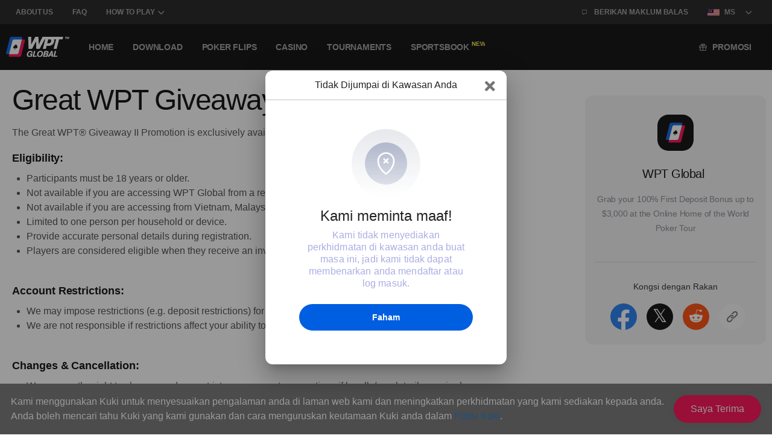

--- FILE ---
content_type: text/html; charset=utf-8
request_url: https://wptglobal.com/ms/great-wpt-giveaway-ii-ms
body_size: 65346
content:
<!doctype html>
<html data-n-head-ssr lang="ms" data-n-head="%7B%22lang%22:%7B%22ssr%22:%22ms%22%7D%7D">
  <head >
    <meta data-n-head="ssr" charset="utf-8"><meta data-n-head="ssr" name="format-detection" content="telephone=no"><meta data-n-head="ssr" name="viewport" content="width=device-width, initial-scale=1"><meta data-n-head="ssr" data-hid="robots" name="robots" content="index, follow"><meta data-n-head="ssr" data-hid="description" name="description" content="Great WPT Giveaway II"><meta data-n-head="ssr" data-hid="keywords" name="keywords" content="Great WPT Giveaway II"><meta data-n-head="ssr" data-hid="og:site_name" property="og:site_name" content="Play Poker Online and Win Real Money."><meta data-n-head="ssr" data-hid="og:url" property="og:url" content="https://wptglobal.com/ms/great-wpt-giveaway-ii-ms"><meta data-n-head="ssr" data-hid="og:type" property="og:type" content="article"><meta data-n-head="ssr" data-hid="og:title" property="og:title" content="Great WPT Giveaway II"><meta data-n-head="ssr" data-hid="og:description" property="og:description" content="Great WPT Giveaway II"><meta data-n-head="ssr" data-hid="og:image" property="og:image" content="https://imagedelivery.net/YegdyMSM_wv8LQsULNd1CQ/1c46aa27-0d1a-4d94-83c6-1970fa0f3a00/public"><meta data-n-head="ssr" data-hid="twitter:site" name="twitter:site" content="Play Poker Online and Win Real Money."><meta data-n-head="ssr" data-hid="twitter:title" name="twitter:title" content="Great WPT Giveaway II"><meta data-n-head="ssr" data-hid="twitter:description" name="twitter:description" content="Great WPT Giveaway II"><meta data-n-head="ssr" data-hid="twitter:image:src" name="twitter:image:src" content="https://imagedelivery.net/YegdyMSM_wv8LQsULNd1CQ/1c46aa27-0d1a-4d94-83c6-1970fa0f3a00/public"><meta data-n-head="ssr" data-hid="twitter:card" name="twitter:card" content="summary"><meta data-n-head="ssr" data-hid="twitter:creator" name="twitter:creator" content=""><title>Great WPT Giveaway II</title><link data-n-head="ssr" rel="icon" type="image/x-icon" href="https://imagedelivery.net/R68yikHS3ljXEX44WImhJA/ee950773-9f93-4365-1480-553aa5d73700/public"><link data-n-head="ssr" rel="shortcut icon" href="https://v2-images.a5labsapp.co/strapi-wptg-prod/media/icons/favicon.ico" type="image/x-icon"><link data-n-head="ssr" rel="apple-touch-icon" href="https://v2-images.a5labsapp.co/strapi-wptg-prod/media/icons/apple-touch-icon.png"><link data-n-head="ssr" rel="apple-touch-icon" sizes="57x57" href="https://v2-images.a5labsapp.co/strapi-wptg-prod/media/icons/apple-touch-icon-57x57.png"><link data-n-head="ssr" rel="apple-touch-icon" sizes="72x72" href="https://v2-images.a5labsapp.co/strapi-wptg-prod/media/icons/apple-touch-icon-72x72.png"><link data-n-head="ssr" rel="apple-touch-icon" sizes="76x76" href="https://v2-images.a5labsapp.co/strapi-wptg-prod/media/icons/apple-touch-icon-76x76.png"><link data-n-head="ssr" rel="apple-touch-icon" sizes="114x114" href="https://v2-images.a5labsapp.co/strapi-wptg-prod/media/icons/apple-touch-icon-114x114.png"><link data-n-head="ssr" rel="apple-touch-icon" sizes="120x120" href="https://v2-images.a5labsapp.co/strapi-wptg-prod/media/icons/apple-touch-icon-120x120.png"><link data-n-head="ssr" rel="apple-touch-icon" sizes="144x144" href="https://v2-images.a5labsapp.co/strapi-wptg-prod/media/icons/apple-touch-icon-144x144.png"><link data-n-head="ssr" rel="apple-touch-icon" sizes="152x152" href="https://v2-images.a5labsapp.co/strapi-wptg-prod/media/icons/apple-touch-icon-152x152.png"><link data-n-head="ssr" rel="apple-touch-icon" sizes="180x180" href="https://v2-images.a5labsapp.co/strapi-wptg-prod/media/icons/apple-touch-icon-180x180.png"><link data-n-head="ssr" rel="canonical" href="https://wptglobal.com/ms/great-wpt-giveaway-ii-ms"><link data-n-head="ssr" rel="alternate" hreflang="x-default" href="https://wptglobal.com/ms/great-wpt-giveaway-ii-ms"><link data-n-head="ssr" rel="preload" as="image" href="https://imagedelivery.net/YegdyMSM_wv8LQsULNd1CQ/4a65a95c-2a7c-4226-93d9-2268865a9900/w=105,h=33"><link data-n-head="ssr" rel="preload" as="image" href="https://imagedelivery.net/YegdyMSM_wv8LQsULNd1CQ/4a65a95c-2a7c-4226-93d9-2268865a9900/w=105,h=33"><style data-n-head="vuetify" type="text/css" id="vuetify-theme-stylesheet" nonce="undefined">.v-application a { color: #1976d2; }
.v-application .primary {
  background-color: #1976d2 !important;
  border-color: #1976d2 !important;
}
.v-application .primary--text {
  color: #1976d2 !important;
  caret-color: #1976d2 !important;
}
.v-application .primary.lighten-5 {
  background-color: #c7fdff !important;
  border-color: #c7fdff !important;
}
.v-application .primary--text.text--lighten-5 {
  color: #c7fdff !important;
  caret-color: #c7fdff !important;
}
.v-application .primary.lighten-4 {
  background-color: #a8e0ff !important;
  border-color: #a8e0ff !important;
}
.v-application .primary--text.text--lighten-4 {
  color: #a8e0ff !important;
  caret-color: #a8e0ff !important;
}
.v-application .primary.lighten-3 {
  background-color: #8ac5ff !important;
  border-color: #8ac5ff !important;
}
.v-application .primary--text.text--lighten-3 {
  color: #8ac5ff !important;
  caret-color: #8ac5ff !important;
}
.v-application .primary.lighten-2 {
  background-color: #6aaaff !important;
  border-color: #6aaaff !important;
}
.v-application .primary--text.text--lighten-2 {
  color: #6aaaff !important;
  caret-color: #6aaaff !important;
}
.v-application .primary.lighten-1 {
  background-color: #488fef !important;
  border-color: #488fef !important;
}
.v-application .primary--text.text--lighten-1 {
  color: #488fef !important;
  caret-color: #488fef !important;
}
.v-application .primary.darken-1 {
  background-color: #005eb6 !important;
  border-color: #005eb6 !important;
}
.v-application .primary--text.text--darken-1 {
  color: #005eb6 !important;
  caret-color: #005eb6 !important;
}
.v-application .primary.darken-2 {
  background-color: #00479b !important;
  border-color: #00479b !important;
}
.v-application .primary--text.text--darken-2 {
  color: #00479b !important;
  caret-color: #00479b !important;
}
.v-application .primary.darken-3 {
  background-color: #003180 !important;
  border-color: #003180 !important;
}
.v-application .primary--text.text--darken-3 {
  color: #003180 !important;
  caret-color: #003180 !important;
}
.v-application .primary.darken-4 {
  background-color: #001e67 !important;
  border-color: #001e67 !important;
}
.v-application .primary--text.text--darken-4 {
  color: #001e67 !important;
  caret-color: #001e67 !important;
}
.v-application .secondary {
  background-color: #424242 !important;
  border-color: #424242 !important;
}
.v-application .secondary--text {
  color: #424242 !important;
  caret-color: #424242 !important;
}
.v-application .secondary.lighten-5 {
  background-color: #c1c1c1 !important;
  border-color: #c1c1c1 !important;
}
.v-application .secondary--text.text--lighten-5 {
  color: #c1c1c1 !important;
  caret-color: #c1c1c1 !important;
}
.v-application .secondary.lighten-4 {
  background-color: #a6a6a6 !important;
  border-color: #a6a6a6 !important;
}
.v-application .secondary--text.text--lighten-4 {
  color: #a6a6a6 !important;
  caret-color: #a6a6a6 !important;
}
.v-application .secondary.lighten-3 {
  background-color: #8b8b8b !important;
  border-color: #8b8b8b !important;
}
.v-application .secondary--text.text--lighten-3 {
  color: #8b8b8b !important;
  caret-color: #8b8b8b !important;
}
.v-application .secondary.lighten-2 {
  background-color: #727272 !important;
  border-color: #727272 !important;
}
.v-application .secondary--text.text--lighten-2 {
  color: #727272 !important;
  caret-color: #727272 !important;
}
.v-application .secondary.lighten-1 {
  background-color: #595959 !important;
  border-color: #595959 !important;
}
.v-application .secondary--text.text--lighten-1 {
  color: #595959 !important;
  caret-color: #595959 !important;
}
.v-application .secondary.darken-1 {
  background-color: #2c2c2c !important;
  border-color: #2c2c2c !important;
}
.v-application .secondary--text.text--darken-1 {
  color: #2c2c2c !important;
  caret-color: #2c2c2c !important;
}
.v-application .secondary.darken-2 {
  background-color: #171717 !important;
  border-color: #171717 !important;
}
.v-application .secondary--text.text--darken-2 {
  color: #171717 !important;
  caret-color: #171717 !important;
}
.v-application .secondary.darken-3 {
  background-color: #000000 !important;
  border-color: #000000 !important;
}
.v-application .secondary--text.text--darken-3 {
  color: #000000 !important;
  caret-color: #000000 !important;
}
.v-application .secondary.darken-4 {
  background-color: #000000 !important;
  border-color: #000000 !important;
}
.v-application .secondary--text.text--darken-4 {
  color: #000000 !important;
  caret-color: #000000 !important;
}
.v-application .accent {
  background-color: #82b1ff !important;
  border-color: #82b1ff !important;
}
.v-application .accent--text {
  color: #82b1ff !important;
  caret-color: #82b1ff !important;
}
.v-application .accent.lighten-5 {
  background-color: #ffffff !important;
  border-color: #ffffff !important;
}
.v-application .accent--text.text--lighten-5 {
  color: #ffffff !important;
  caret-color: #ffffff !important;
}
.v-application .accent.lighten-4 {
  background-color: #f8ffff !important;
  border-color: #f8ffff !important;
}
.v-application .accent--text.text--lighten-4 {
  color: #f8ffff !important;
  caret-color: #f8ffff !important;
}
.v-application .accent.lighten-3 {
  background-color: #daffff !important;
  border-color: #daffff !important;
}
.v-application .accent--text.text--lighten-3 {
  color: #daffff !important;
  caret-color: #daffff !important;
}
.v-application .accent.lighten-2 {
  background-color: #bce8ff !important;
  border-color: #bce8ff !important;
}
.v-application .accent--text.text--lighten-2 {
  color: #bce8ff !important;
  caret-color: #bce8ff !important;
}
.v-application .accent.lighten-1 {
  background-color: #9fccff !important;
  border-color: #9fccff !important;
}
.v-application .accent--text.text--lighten-1 {
  color: #9fccff !important;
  caret-color: #9fccff !important;
}
.v-application .accent.darken-1 {
  background-color: #6596e2 !important;
  border-color: #6596e2 !important;
}
.v-application .accent--text.text--darken-1 {
  color: #6596e2 !important;
  caret-color: #6596e2 !important;
}
.v-application .accent.darken-2 {
  background-color: #467dc6 !important;
  border-color: #467dc6 !important;
}
.v-application .accent--text.text--darken-2 {
  color: #467dc6 !important;
  caret-color: #467dc6 !important;
}
.v-application .accent.darken-3 {
  background-color: #2364aa !important;
  border-color: #2364aa !important;
}
.v-application .accent--text.text--darken-3 {
  color: #2364aa !important;
  caret-color: #2364aa !important;
}
.v-application .accent.darken-4 {
  background-color: #004c90 !important;
  border-color: #004c90 !important;
}
.v-application .accent--text.text--darken-4 {
  color: #004c90 !important;
  caret-color: #004c90 !important;
}
.v-application .error {
  background-color: #ff5252 !important;
  border-color: #ff5252 !important;
}
.v-application .error--text {
  color: #ff5252 !important;
  caret-color: #ff5252 !important;
}
.v-application .error.lighten-5 {
  background-color: #ffe4d5 !important;
  border-color: #ffe4d5 !important;
}
.v-application .error--text.text--lighten-5 {
  color: #ffe4d5 !important;
  caret-color: #ffe4d5 !important;
}
.v-application .error.lighten-4 {
  background-color: #ffc6b9 !important;
  border-color: #ffc6b9 !important;
}
.v-application .error--text.text--lighten-4 {
  color: #ffc6b9 !important;
  caret-color: #ffc6b9 !important;
}
.v-application .error.lighten-3 {
  background-color: #ffa99e !important;
  border-color: #ffa99e !important;
}
.v-application .error--text.text--lighten-3 {
  color: #ffa99e !important;
  caret-color: #ffa99e !important;
}
.v-application .error.lighten-2 {
  background-color: #ff8c84 !important;
  border-color: #ff8c84 !important;
}
.v-application .error--text.text--lighten-2 {
  color: #ff8c84 !important;
  caret-color: #ff8c84 !important;
}
.v-application .error.lighten-1 {
  background-color: #ff6f6a !important;
  border-color: #ff6f6a !important;
}
.v-application .error--text.text--lighten-1 {
  color: #ff6f6a !important;
  caret-color: #ff6f6a !important;
}
.v-application .error.darken-1 {
  background-color: #df323b !important;
  border-color: #df323b !important;
}
.v-application .error--text.text--darken-1 {
  color: #df323b !important;
  caret-color: #df323b !important;
}
.v-application .error.darken-2 {
  background-color: #bf0025 !important;
  border-color: #bf0025 !important;
}
.v-application .error--text.text--darken-2 {
  color: #bf0025 !important;
  caret-color: #bf0025 !important;
}
.v-application .error.darken-3 {
  background-color: #9f0010 !important;
  border-color: #9f0010 !important;
}
.v-application .error--text.text--darken-3 {
  color: #9f0010 !important;
  caret-color: #9f0010 !important;
}
.v-application .error.darken-4 {
  background-color: #800000 !important;
  border-color: #800000 !important;
}
.v-application .error--text.text--darken-4 {
  color: #800000 !important;
  caret-color: #800000 !important;
}
.v-application .info {
  background-color: #2196f3 !important;
  border-color: #2196f3 !important;
}
.v-application .info--text {
  color: #2196f3 !important;
  caret-color: #2196f3 !important;
}
.v-application .info.lighten-5 {
  background-color: #d4ffff !important;
  border-color: #d4ffff !important;
}
.v-application .info--text.text--lighten-5 {
  color: #d4ffff !important;
  caret-color: #d4ffff !important;
}
.v-application .info.lighten-4 {
  background-color: #b5ffff !important;
  border-color: #b5ffff !important;
}
.v-application .info--text.text--lighten-4 {
  color: #b5ffff !important;
  caret-color: #b5ffff !important;
}
.v-application .info.lighten-3 {
  background-color: #95e8ff !important;
  border-color: #95e8ff !important;
}
.v-application .info--text.text--lighten-3 {
  color: #95e8ff !important;
  caret-color: #95e8ff !important;
}
.v-application .info.lighten-2 {
  background-color: #75ccff !important;
  border-color: #75ccff !important;
}
.v-application .info--text.text--lighten-2 {
  color: #75ccff !important;
  caret-color: #75ccff !important;
}
.v-application .info.lighten-1 {
  background-color: #51b0ff !important;
  border-color: #51b0ff !important;
}
.v-application .info--text.text--lighten-1 {
  color: #51b0ff !important;
  caret-color: #51b0ff !important;
}
.v-application .info.darken-1 {
  background-color: #007cd6 !important;
  border-color: #007cd6 !important;
}
.v-application .info--text.text--darken-1 {
  color: #007cd6 !important;
  caret-color: #007cd6 !important;
}
.v-application .info.darken-2 {
  background-color: #0064ba !important;
  border-color: #0064ba !important;
}
.v-application .info--text.text--darken-2 {
  color: #0064ba !important;
  caret-color: #0064ba !important;
}
.v-application .info.darken-3 {
  background-color: #004d9f !important;
  border-color: #004d9f !important;
}
.v-application .info--text.text--darken-3 {
  color: #004d9f !important;
  caret-color: #004d9f !important;
}
.v-application .info.darken-4 {
  background-color: #003784 !important;
  border-color: #003784 !important;
}
.v-application .info--text.text--darken-4 {
  color: #003784 !important;
  caret-color: #003784 !important;
}
.v-application .success {
  background-color: #4caf50 !important;
  border-color: #4caf50 !important;
}
.v-application .success--text {
  color: #4caf50 !important;
  caret-color: #4caf50 !important;
}
.v-application .success.lighten-5 {
  background-color: #dcffd6 !important;
  border-color: #dcffd6 !important;
}
.v-application .success--text.text--lighten-5 {
  color: #dcffd6 !important;
  caret-color: #dcffd6 !important;
}
.v-application .success.lighten-4 {
  background-color: #beffba !important;
  border-color: #beffba !important;
}
.v-application .success--text.text--lighten-4 {
  color: #beffba !important;
  caret-color: #beffba !important;
}
.v-application .success.lighten-3 {
  background-color: #a2ff9e !important;
  border-color: #a2ff9e !important;
}
.v-application .success--text.text--lighten-3 {
  color: #a2ff9e !important;
  caret-color: #a2ff9e !important;
}
.v-application .success.lighten-2 {
  background-color: #85e783 !important;
  border-color: #85e783 !important;
}
.v-application .success--text.text--lighten-2 {
  color: #85e783 !important;
  caret-color: #85e783 !important;
}
.v-application .success.lighten-1 {
  background-color: #69cb69 !important;
  border-color: #69cb69 !important;
}
.v-application .success--text.text--lighten-1 {
  color: #69cb69 !important;
  caret-color: #69cb69 !important;
}
.v-application .success.darken-1 {
  background-color: #2d9437 !important;
  border-color: #2d9437 !important;
}
.v-application .success--text.text--darken-1 {
  color: #2d9437 !important;
  caret-color: #2d9437 !important;
}
.v-application .success.darken-2 {
  background-color: #00791e !important;
  border-color: #00791e !important;
}
.v-application .success--text.text--darken-2 {
  color: #00791e !important;
  caret-color: #00791e !important;
}
.v-application .success.darken-3 {
  background-color: #006000 !important;
  border-color: #006000 !important;
}
.v-application .success--text.text--darken-3 {
  color: #006000 !important;
  caret-color: #006000 !important;
}
.v-application .success.darken-4 {
  background-color: #004700 !important;
  border-color: #004700 !important;
}
.v-application .success--text.text--darken-4 {
  color: #004700 !important;
  caret-color: #004700 !important;
}
.v-application .warning {
  background-color: #fb8c00 !important;
  border-color: #fb8c00 !important;
}
.v-application .warning--text {
  color: #fb8c00 !important;
  caret-color: #fb8c00 !important;
}
.v-application .warning.lighten-5 {
  background-color: #ffff9e !important;
  border-color: #ffff9e !important;
}
.v-application .warning--text.text--lighten-5 {
  color: #ffff9e !important;
  caret-color: #ffff9e !important;
}
.v-application .warning.lighten-4 {
  background-color: #fffb82 !important;
  border-color: #fffb82 !important;
}
.v-application .warning--text.text--lighten-4 {
  color: #fffb82 !important;
  caret-color: #fffb82 !important;
}
.v-application .warning.lighten-3 {
  background-color: #ffdf67 !important;
  border-color: #ffdf67 !important;
}
.v-application .warning--text.text--lighten-3 {
  color: #ffdf67 !important;
  caret-color: #ffdf67 !important;
}
.v-application .warning.lighten-2 {
  background-color: #ffc24b !important;
  border-color: #ffc24b !important;
}
.v-application .warning--text.text--lighten-2 {
  color: #ffc24b !important;
  caret-color: #ffc24b !important;
}
.v-application .warning.lighten-1 {
  background-color: #ffa72d !important;
  border-color: #ffa72d !important;
}
.v-application .warning--text.text--lighten-1 {
  color: #ffa72d !important;
  caret-color: #ffa72d !important;
}
.v-application .warning.darken-1 {
  background-color: #db7200 !important;
  border-color: #db7200 !important;
}
.v-application .warning--text.text--darken-1 {
  color: #db7200 !important;
  caret-color: #db7200 !important;
}
.v-application .warning.darken-2 {
  background-color: #bb5900 !important;
  border-color: #bb5900 !important;
}
.v-application .warning--text.text--darken-2 {
  color: #bb5900 !important;
  caret-color: #bb5900 !important;
}
.v-application .warning.darken-3 {
  background-color: #9d4000 !important;
  border-color: #9d4000 !important;
}
.v-application .warning--text.text--darken-3 {
  color: #9d4000 !important;
  caret-color: #9d4000 !important;
}
.v-application .warning.darken-4 {
  background-color: #802700 !important;
  border-color: #802700 !important;
}
.v-application .warning--text.text--darken-4 {
  color: #802700 !important;
  caret-color: #802700 !important;
}</style><script data-n-head="ssr" src="https://apis.google.com/js/api.js"></script><script data-n-head="ssr" data-hid="googletagmanager">(function(w,d,s,l,i){w[l]=w[l]||[];w[l].push({'gtm.start':new Date().getTime(),event:'gtm.js'});var f=d.getElementsByTagName(s)[0],j=d.createElement(s),dl=l!='dataLayer'?'&l='+l:'';j.async=true;j.src='https://www.googletagmanager.com/gtm.js?id='+i+dl;f.parentNode.insertBefore(j,f);})(window,document,'script','dataLayer','GTM-ML2V7PQ');</script><script data-n-head="ssr" data-hid="facebookpixel">!function(f,b,e,v,n,t,s)
    {if(f.fbq)return;n=f.fbq=function(){n.callMethod?
      n.callMethod.apply(n,arguments):n.queue.push(arguments)};
      if(!f._fbq)f._fbq=n;n.push=n;n.loaded=!0;n.version='2.0';
      n.queue=[];t=b.createElement(e);t.async=!0;
      t.src=v;s=b.getElementsByTagName(e)[0];
      s.parentNode.insertBefore(t,s)}(window, document,'script',
      'https://connect.facebook.net/en_US/fbevents.js');
      fbq('init', '2065621930293005');
      fbq('track', 'PageView');</script><link rel="preload" href="/_nuxt/a7a3c9c.modern.js" as="script"><link rel="preload" href="/_nuxt/483e3a6.modern.js" as="script"><link rel="preload" href="/_nuxt/css/9902323.css" as="style"><link rel="preload" href="/_nuxt/6ae3cec.modern.js" as="script"><link rel="preload" href="/_nuxt/238a4b6.modern.js" as="script"><link rel="preload" href="/_nuxt/b6bf2b4.modern.js" as="script"><link rel="preload" href="/_nuxt/753d9ff.modern.js" as="script"><link rel="preload" href="/_nuxt/d7ee1c1.modern.js" as="script"><link rel="preload" href="/_nuxt/f4ee1cd.modern.js" as="script"><link rel="preload" href="/_nuxt/37b42c1.modern.js" as="script"><link rel="preload" href="/_nuxt/50abb10.modern.js" as="script"><link rel="preload" href="/_nuxt/34ba379.modern.js" as="script"><link rel="preload" href="/_nuxt/76a899c.modern.js" as="script"><link rel="preload" href="/_nuxt/7fa935a.modern.js" as="script"><link rel="preload" href="/_nuxt/70e99bb.modern.js" as="script"><link rel="preload" href="/_nuxt/9e9df75.modern.js" as="script"><link rel="preload" href="/_nuxt/49603f5.modern.js" as="script"><link rel="preload" href="/_nuxt/d7c9ac2.modern.js" as="script"><link rel="preload" href="/_nuxt/9f3dc19.modern.js" as="script"><link rel="preload" href="/_nuxt/css/37caa68.css" as="style"><link rel="preload" href="/_nuxt/5635850.modern.js" as="script"><link rel="preload" href="/_nuxt/14e6205.modern.js" as="script"><link rel="preload" href="/_nuxt/f6076df.modern.js" as="script"><link rel="preload" href="/_nuxt/fece93a.modern.js" as="script"><link rel="preload" href="/_nuxt/9f9540b.modern.js" as="script"><link rel="preload" href="/_nuxt/23dd300.modern.js" as="script"><link rel="preload" href="/_nuxt/df24ff7.modern.js" as="script"><link rel="preload" href="/_nuxt/cfb0a65.modern.js" as="script"><link rel="preload" href="/_nuxt/37c9c10.modern.js" as="script"><link rel="preload" href="/_nuxt/2db124e.modern.js" as="script"><link rel="preload" href="/_nuxt/4982032.modern.js" as="script"><link rel="preload" href="/_nuxt/413b903.modern.js" as="script"><link rel="preload" href="/_nuxt/d7bfd0f.modern.js" as="script"><link rel="preload" href="/_nuxt/18aae8e.modern.js" as="script"><link rel="preload" href="/_nuxt/b2256e2.modern.js" as="script"><link rel="preload" href="/_nuxt/1fd6553.modern.js" as="script"><link rel="preload" href="/_nuxt/a2e9b3f.modern.js" as="script"><link rel="preload" href="/_nuxt/b32ac3d.modern.js" as="script"><link rel="preload" href="/_nuxt/9d87936.modern.js" as="script"><link rel="preload" href="/_nuxt/eedce51.modern.js" as="script"><link rel="preload" href="/_nuxt/9d5d0ca.modern.js" as="script"><link rel="preload" href="/_nuxt/a1c74af.modern.js" as="script"><link rel="preload" href="/_nuxt/5f3c9da.modern.js" as="script"><link rel="preload" href="/_nuxt/5b16560.modern.js" as="script"><link rel="preload" href="/_nuxt/16135ae.modern.js" as="script"><link rel="preload" href="/_nuxt/2e271d5.modern.js" as="script"><link rel="preload" href="/_nuxt/65f9e46.modern.js" as="script"><link rel="preload" href="/_nuxt/4accb71.modern.js" as="script"><link rel="preload" href="/_nuxt/3fc46a8.modern.js" as="script"><link rel="preload" href="/_nuxt/962609a.modern.js" as="script"><link rel="preload" href="/_nuxt/945d0b3.modern.js" as="script"><link rel="preload" href="/_nuxt/3677f83.modern.js" as="script"><link rel="preload" href="/_nuxt/14af719.modern.js" as="script"><link rel="preload" href="/_nuxt/2530aad.modern.js" as="script"><link rel="preload" href="/_nuxt/2854952.modern.js" as="script"><link rel="preload" href="/_nuxt/6162d12.modern.js" as="script"><link rel="preload" href="/_nuxt/css/324143a.css" as="style"><link rel="preload" href="/_nuxt/c774c8a.modern.js" as="script"><link rel="preload" href="/_nuxt/css/2f09599.css" as="style"><link rel="preload" href="/_nuxt/28f347f.modern.js" as="script"><link rel="preload" href="/_nuxt/156cd33.modern.js" as="script"><link rel="preload" href="/_nuxt/f2178bb.modern.js" as="script"><link rel="stylesheet" href="/_nuxt/css/9902323.css"><link rel="stylesheet" href="/_nuxt/css/37caa68.css"><link rel="stylesheet" href="/_nuxt/css/324143a.css"><link rel="stylesheet" href="/_nuxt/css/2f09599.css">
  </head>
  <body >
    <div data-server-rendered="true" id="__nuxt"><!----><div id="__layout"><div><div data-app="true" id="app" class="v-application page-content v-application--is-ltr theme--light desktop lang-ms" data-v-0621d09e data-v-501f2878><div class="v-application--wrap"><header class="wpt-header v-sheet theme--light v-toolbar v-toolbar--flat v-app-bar v-app-bar--fixed none" style="height:76px;margin-top:0px;transform:translateY(0px);left:0px;right:0px;" data-v-bd394bd8 data-v-0621d09e><div class="v-toolbar__content" style="height:76px;"><header class="v-sheet theme--light v-toolbar v-toolbar--flat v-app-bar v-app-bar--fixed none wpt-toolbar desktop" style="height:40px;margin-top:0px;transform:translateY(0px);left:0px;right:0px;" data-v-036e09a6 data-v-bd394bd8><div class="v-toolbar__content" style="height:40px;"><div class="container py-0 fill-height desktop" data-v-036e09a6><div class="main-nav fill-height desktop" data-v-036e09a6><div class="v-responsive overflow-visible" data-v-036e09a6><div class="v-responsive__content main-nav d-flex overflow-visible"><div class="link" data-v-036e09a6><a href="/ms/about-us" data-v-036e09a6><!---->
            About Us
            <!----></a> <!----></div><div class="link" data-v-036e09a6><a href="/ms/faq" data-v-036e09a6><!---->
            FAQ
            <!----></a> <!----></div><div class="has-sub-menu link" data-v-036e09a6><a href="/ms/how-to-play-ms" data-v-036e09a6><!---->
            HOW TO PLAY
            <div class="icon-svg" data-v-036e09a6><svg width="20" height="7" viewBox="0 0 7 4" fill="none" xmlns="http://www.w3.org/2000/svg"><path fill-rule="evenodd" clip-rule="evenodd" d="M6.33895 0.764397C6.17285 0.598295 5.90355 0.598296 5.73744 0.764399L3.628 2.87385L1.51853 0.764397C1.35243 0.598295 1.08312 0.598296 0.91702 0.764398C0.750919 0.930501 0.750919 1.19981 0.917022 1.36591L3.32725 3.77612C3.49335 3.94222 3.76265 3.94222 3.92876 3.77612L6.33896 1.36591C6.50506 1.1998 6.50506 0.930499 6.33895 0.764397Z" fill="currentColor" transform=""></path></svg></div></a> <div class="sub-menu" data-v-036e09a6><div class="menu-col" data-v-036e09a6><div class="menu-col-label" data-v-036e09a6>How to Play</div> <ul data-v-036e09a6><li data-v-036e09a6><a href="/ms/how-to-play-ms" data-v-036e09a6><div class="icon-svg link-icon" data-v-036e09a6><svg width="20" height="20" viewBox="0 0 18 19" fill="none" xmlns="http://www.w3.org/2000/svg"><path fill-rule="evenodd" clip-rule="evenodd" d="M7.94762 14.2218C7.1807 14.7936 6.20477 15.2895 5.12765 15.2895C2.2558 15.2895 0.250803 13.2877 0.25 10.4223C0.25 7.2631 2.7414 5.22199 5.15093 3.24829L5.16749 3.23472C6.29969 2.30627 7.47013 1.34646 8.36952 0.28253C8.52203 0.103541 8.74436 0 8.97793 0H9.02448C9.25805 0 9.48038 0.103541 9.63208 0.28253C10.5268 1.34349 11.6919 2.29885 12.8196 3.22358L12.8507 3.24909C15.2594 5.22279 17.75 7.26471 17.75 10.4231C17.75 13.2877 15.7434 15.2895 12.8731 15.2895C11.9914 15.2895 11.1787 14.9572 10.4926 14.523C11.0693 16.0927 11.8315 17.758 12.776 18.9744C10.385 18.6199 7.95707 18.604 5.54763 18.9744C6.56053 17.6798 7.36053 15.8769 7.94762 14.2218Z" fill="currentColor"></path></svg></div> <span data-v-036e09a6>Rules of Poker</span></a></li><li data-v-036e09a6><a href="/ms/how-to-play/how-do-poker-tournaments-work-ms" data-v-036e09a6><div class="icon-svg link-icon" data-v-036e09a6><svg width="20" height="20" viewBox="0 0 20 20" fill="none" xmlns="http://www.w3.org/2000/svg"><path d="M14.6,18.2h-1v-2c0-0.5-0.4-0.8-0.8-0.9v-2.2c0-1.2,0.4-2.3,1-3.6c0.9-2.2,1.9-4.8,1.3-9c0-0.1,0-0.2-0.1-0.3c-0.3-0.6-1.1,0.4-1.8,1.7c-0.2,0.4-0.4,0.6-0.4,0.6l-2.7,0.8L7,2.2c0,0-2.2-2.8-2.3-1.7C4.3,4.3,5.2,6.4,6.1,8.3c0.6,1.4,1.2,2.8,1.3,4.8c0,0.7,0,1.6,0,2.2h0c-0.5,0-0.9,0.4-0.9,0.9v2h-1c-0.4,0-0.8,0.4-0.8,0.8v1h10.7v-1C15.4,18.5,15.1,18.2,14.6,18.2z" fill="currentColor"></path></svg></div> <span data-v-036e09a6>Tournament Rules</span></a></li><li data-v-036e09a6><a href="/ms/how-to-play/poker-glossary-ms" data-v-036e09a6><div class="icon-svg link-icon" data-v-036e09a6><svg width="20" height="20" viewBox="0 0 20 20" fill="none" xmlns="http://www.w3.org/2000/svg"><path d="M17.5322 0H4.35254C2.99129 0 1.88379 1.1075 1.88379 2.46875V17.5313C1.88379 18.8925 2.99125 20 4.3525 20H17.5322C17.8558 20 18.1181 19.7376 18.1181 19.4141V15.6484V0.585938C18.1182 0.262344 17.8559 0 17.5322 0ZM6.23535 3.76559H13.7666C14.0902 3.76559 14.3526 4.02793 14.3526 4.35152C14.3526 4.67512 14.0902 4.93746 13.7666 4.93746H6.23535C5.91176 4.93746 5.64941 4.67512 5.64941 4.35152C5.64941 4.02793 5.91172 3.76559 6.23535 3.76559ZM4.35258 18.8281C3.63746 18.8281 3.0557 18.2463 3.0557 17.5313C3.0557 17.5089 3.05629 17.4867 3.05738 17.4646C3.09219 16.7804 3.65984 16.2344 4.35254 16.2344H16.9463V18.8281H4.35258Z" fill="currentColor"></path></svg></div> <span data-v-036e09a6>Poker Glossary</span></a></li></ul></div><div class="menu-col" data-v-036e09a6><div class="menu-col-label" data-v-036e09a6>Poker Games</div> <ul data-v-036e09a6><li data-v-036e09a6><a href="/ms/how-to-play/texas-hold-em-overview-ms" data-v-036e09a6><div class="icon-svg link-icon" data-v-036e09a6><svg width="20" height="20" viewBox="0 0 20 20" fill="none" xmlns="http://www.w3.org/2000/svg"><g clip-path="url(#cards-clip)"><path d="M1.61943 14.2806L5.935 1.00096C5.97859 0.866749 6.03069 0.704306 6.08999 0.61554H1.9381C0.961669 0.61554 0.133209 1.42172 0.133209 2.39815V16.3642C0.133209 17.3406 0.961669 18.1914 1.9381 18.1914H3.35562C1.88245 17.4813 1.11018 15.848 1.61943 14.2806Z" fill="currentColor"></path> <path d="M18.6404 3.25416L9.52281 0.291748C9.34226 0.232984 9.15869 0.2052 8.97796 0.2052C8.22913 0.2052 7.52876 0.683387 7.28572 1.43142L2.97014 14.7139C2.66842 15.6426 3.18132 16.6492 4.11 16.951L13.2275 19.9135C13.408 19.972 13.5916 20 13.7723 20C14.5212 20 15.2215 19.5216 15.4646 18.7736L19.7803 5.49117C20.082 4.56258 19.5691 3.55579 18.6404 3.25416ZM10.118 13.6392C5.81831 8.41808 8.32313 5.82334 9.90842 5.83044C11.2443 5.83683 11.7881 6.79471 12.0201 7.78038C12.7346 6.99568 13.7899 6.66316 14.8745 7.44297C16.1615 8.36828 16.6646 11.9392 10.118 13.6392Z" fill="currentColor"></path></g> <defs><clipPath id="cards-clip"><rect width="20" height="20" fill="none"></rect></clipPath></defs></svg></div> <span data-v-036e09a6>Texas Hold’em</span></a></li><li data-v-036e09a6><a href="/ms/how-to-play/pot-limit-omaha-ms" data-v-036e09a6><div class="icon-svg link-icon" data-v-036e09a6><svg width="20" height="20" viewBox="0 0 16 16" fill="none" xmlns="http://www.w3.org/2000/svg"><path fill-rule="evenodd" clip-rule="evenodd" d="M4.36556 0.775931C2.15903 1.17236 0.687865 1.47424 0.562457 1.5565C0.303884 1.7258 0.167419 2.02264 0.167419 2.41536C0.167419 2.69348 2.16653 14.2103 2.28245 14.6C2.35836 14.8552 2.63954 15.1225 2.93466 15.2198C3.15792 15.2935 3.75568 15.2111 6.53216 14.7237L7.12992 14.6188C10.4137 14.0426 10.6994 13.9925 10.8919 13.8312C10.9103 13.8158 10.9278 13.7994 10.9469 13.7815C10.9585 13.7706 10.9707 13.7592 10.9841 13.7471C11.0007 13.732 11.0167 13.7179 11.0322 13.7043C11.0751 13.6666 11.1136 13.6327 11.1465 13.5943C11.4262 13.267 11.3068 12.5987 10.1723 6.24448L9.89136 4.66996C9.23346 0.981059 9.18168 0.690724 9.01259 0.510426C8.99815 0.495026 8.98285 0.480429 8.96625 0.464586C8.95416 0.453047 8.94137 0.440842 8.92771 0.427189C8.74909 0.248569 8.59101 0.177781 8.32493 0.15732C8.11652 0.141232 6.44421 0.40252 4.36556 0.775931ZM3.43471 7.71962L5.12469 5.35776C5.23392 5.2051 5.44491 5.16729 5.60036 5.2725L8.00551 6.90033C8.62327 7.31843 8.77218 8.14915 8.33811 8.75579C7.90404 9.36242 7.05137 9.51526 6.43361 9.09716L5.98619 8.79434L5.67181 9.23371C5.23774 9.84034 4.38506 9.99318 3.7673 9.57508C3.14955 9.15697 3.00064 8.32625 3.43471 7.71962ZM5.95776 9.50371C6.02604 9.40561 6.16091 9.38144 6.25901 9.44971L6.96932 9.94407C7.12756 10.0542 7.07365 10.3007 6.88388 10.3347L5.67919 10.5506C5.48942 10.5846 5.35325 10.3722 5.46339 10.214L5.95776 9.50371Z" fill="currentColor"></path> <path d="M9.79006 0.680804C9.75087 0.744167 10.3578 4.30106 11.3955 10.0896C11.7261 11.9342 11.8878 13.0369 11.859 13.2514C11.7989 13.6994 11.4408 14.1889 11.0283 14.3866C10.8405 14.4766 10.3174 14.6091 9.86589 14.6811C8.97854 14.8224 8.66873 14.942 9.40806 14.8577C9.65764 14.8293 10.3052 14.7662 10.8472 14.7175C11.3891 14.6689 11.9361 14.5755 12.0628 14.51C12.3624 14.355 12.5432 13.9949 12.5437 13.5522C12.544 13.1984 12.324 10.5039 12.0902 7.9997C12.0224 7.27367 11.8718 5.54728 11.7555 4.16328C11.6393 2.77928 11.4997 1.49949 11.4455 1.31938C11.3042 0.849937 10.9255 0.615627 10.3083 0.615627C10.0454 0.615627 9.81217 0.644998 9.79006 0.680804Z" fill="currentColor"></path> <path d="M12.296 4.16328C12.16 2.64315 12.0485 1.35304 12.0484 1.29628C12.0483 1.22657 12.1915 1.19315 12.4898 1.19315C13.037 1.19315 13.4474 1.44033 13.5905 1.85607C13.6631 2.06703 13.6899 3.73946 13.6927 8.23764C13.6961 13.997 13.6879 14.3523 13.5435 14.6789C13.319 15.1863 13.0142 15.3037 11.9533 15.2912C11.1538 15.2818 11.1295 15.2768 11.5717 15.2119C12.1453 15.1278 12.4552 14.976 12.7375 14.6405C13.1384 14.164 13.1552 13.9511 12.9622 11.7886C12.7714 9.65134 12.75 9.40556 12.6259 7.9172C12.5806 7.37267 12.4321 5.68341 12.296 4.16328Z" fill="currentColor"></path> <path d="M13.9175 15.1901C13.8871 15.2299 13.8533 15.2671 13.8158 15.3085L13.7984 15.3277C13.6146 15.5308 13.0964 15.7937 12.856 15.8058C12.5596 15.8206 13.2804 15.9512 13.6886 15.9565C14.1124 15.9621 14.5321 15.7352 14.6739 15.424L14.6818 15.4067C14.688 15.3933 14.6938 15.3806 14.6994 15.3678C14.7873 15.1653 14.8079 14.9336 15.1536 11.0336L15.2219 10.2621C15.8556 3.11395 15.885 2.78322 15.7576 2.53188C15.7514 2.51968 15.7449 2.50767 15.738 2.49507L15.7291 2.47864C15.541 2.12924 15.247 1.9686 14.6678 1.89864L14.1934 1.8413L14.1934 8.49964C14.1935 14.2573 14.1935 14.8292 13.9175 15.1901Z" fill="currentColor"></path></svg></div> <span data-v-036e09a6>PLO</span></a></li><li data-v-036e09a6><a href="/ms/how-to-play/short-deck-overview-ms" data-v-036e09a6><div class="icon-svg link-icon" data-v-036e09a6><svg width="20" height="20" viewBox="0 0 20 20" fill="none" xmlns="http://www.w3.org/2000/svg"><path d="M10.0188 2.51512H6.12591C5.76112 2.51512 5.42185 2.70237 5.22742 3.01104L1.36727 9.1393C0.518621 10.483 0 11.7088 0 13.029C0 16.2585 2.5931 18.8988 6.45917 18.8988C10.3017 18.8988 12.9419 16.3057 12.9419 12.9582C12.9419 9.89366 10.5374 7.51272 6.97779 7.30056L10.0188 2.51512ZM6.45917 15.7163C4.83259 15.7163 3.70106 14.4434 3.70106 13.1233C3.70106 12.5339 3.91322 12.0153 4.47899 11.2138L4.57328 11.0488C5.06833 10.6952 5.75196 10.5066 6.45917 10.5066C8.08576 10.5066 9.19372 11.756 9.19372 13.0997C9.19372 14.4434 8.08576 15.7163 6.45917 15.7163Z" fill="currentColor"></path> <path d="M9.81619 5.52107C9.81619 4.87672 10.657 4.36596 12.3386 3.98878C12.5429 2.99869 12.8022 2.24433 13.1165 1.72571L13.2579 1.48998C13.3208 1.47426 13.4072 1.45069 13.5172 1.41926C13.643 1.37211 13.8944 1.30139 14.2716 1.20709C15.2146 1.00279 16.0082 0.900635 16.6525 0.900635C17.3126 0.900635 17.7841 0.924209 18.067 0.971356L17.2419 3.37587L20 3.258C19.7485 5.44249 18.4284 6.63689 16.0396 6.84119L14.5073 11.0137C14.3816 10.9351 14.2166 10.8173 14.0123 10.6601C13.8237 10.5187 13.5015 10.1729 13.0458 9.62288C12.59 9.07283 12.2364 8.47563 11.985 7.83129C11.985 7.48554 12.0007 7.02978 12.0321 6.46401C11.2778 6.27542 10.6413 6.08684 10.1226 5.89825L9.86333 5.80395C9.8319 5.70966 9.81619 5.61536 9.81619 5.52107Z" fill="currentColor"></path></svg></div> <span data-v-036e09a6>Short Deck</span></a></li><li data-v-036e09a6><a href="/ms/how-to-play/global-spins-ms" data-v-036e09a6><div class="icon-svg link-icon" data-v-036e09a6><svg width="20" height="20" viewBox="0 0 20 20" fill="none" xmlns="http://www.w3.org/2000/svg"><g clip-path="url(#clip0_6660_8249)"><path fill-rule="evenodd" clip-rule="evenodd" d="M17.4949 8.52C17.0453 8.98 16.4784 9.39 15.8333 9.64C14.8169 12.2 12.3735 14 9.5 14C6.62654 14 4.18313 12.2 3.16667 9.64C2.52161 9.39 1.95473 8.98 1.50514 8.52C0.596193 7.49 0 6.26 0 4.82C0 3.38 1.10442 2.25 2.51183 2.25H3.05916C3.69444 0.92 5.02366 0 6.5679 0H12.4321C13.9763 0 15.3056 0.92 15.9408 2.25H16.4882C17.8956 2.25 19 3.38 19 4.82C19 6.26 18.4038 7.49 17.4949 8.52ZM11.6698 7.21L12.2757 6.45C12.6569 5.99 12.4907 5.48 11.9239 5.33L10.9954 5.09C10.8488 5.05 10.6728 4.91 10.5947 4.78L10.0766 3.96C9.75412 3.45 9.24589 3.45 8.92336 3.96L8.40535 4.78C8.32716 4.91 8.15124 5.05 8.00463 5.09L7.07613 5.33C6.50926 5.48 6.34311 5.99 6.72428 6.45L7.33025 7.21C7.42798 7.32 7.4964 7.54 7.48663 7.69L7.42798 8.67C7.38889 9.27 7.80916 9.58 8.35648 9.36L9.24589 9C9.38272 8.95 9.61728 8.95 9.75412 9L10.6435 9.36C11.1908 9.58 11.6111 9.27 11.572 8.67L11.5134 7.69C11.5036 7.54 11.572 7.32 11.6698 7.21ZM6.61111 16.2748H8.77778V14C9.01852 14.0298 9.25926 14.0397 9.5 14.0397C9.74074 14.0397 9.98148 14.0298 10.2222 14V16.2748H12.3889C13.4481 16.2748 14.3148 17.1689 14.3148 18.2616V18.5099H15.2778C15.6726 18.5099 16 18.8477 16 19.255C16 19.6623 15.6726 20 15.2778 20H3.72222C3.32741 20 3 19.6623 3 19.255C3 18.8477 3.32741 18.5099 3.72222 18.5099H4.68519V18.2616C4.68519 17.1689 5.55185 16.2748 6.61111 16.2748Z" fill="currentColor"></path></g> <defs><clipPath id="clip0_6660_8249"><rect width="20" height="20" fill="currentColor"></rect></clipPath></defs></svg></div> <span data-v-036e09a6>Global Spins</span></a></li><li data-v-036e09a6><a href="/ms/how-to-play-ms/mystery-bounty-ms" data-v-036e09a6><div class="icon-svg link-icon" data-v-036e09a6><svg width="20" height="20" viewBox="0 0 18 19" fill="none" xmlns="http://www.w3.org/2000/svg"><path fill-rule="evenodd" clip-rule="evenodd" d="M7.94762 14.2218C7.1807 14.7936 6.20477 15.2895 5.12765 15.2895C2.2558 15.2895 0.250803 13.2877 0.25 10.4223C0.25 7.2631 2.7414 5.22199 5.15093 3.24829L5.16749 3.23472C6.29969 2.30627 7.47013 1.34646 8.36952 0.28253C8.52203 0.103541 8.74436 0 8.97793 0H9.02448C9.25805 0 9.48038 0.103541 9.63208 0.28253C10.5268 1.34349 11.6919 2.29885 12.8196 3.22358L12.8507 3.24909C15.2594 5.22279 17.75 7.26471 17.75 10.4231C17.75 13.2877 15.7434 15.2895 12.8731 15.2895C11.9914 15.2895 11.1787 14.9572 10.4926 14.523C11.0693 16.0927 11.8315 17.758 12.776 18.9744C10.385 18.6199 7.95707 18.604 5.54763 18.9744C6.56053 17.6798 7.36053 15.8769 7.94762 14.2218Z" fill="currentColor"></path></svg></div> <span data-v-036e09a6>Mystery Bounty</span></a></li></ul></div><div class="menu-col" data-v-036e09a6><div class="menu-col-label" data-v-036e09a6>Cash Game Feature</div> <ul data-v-036e09a6><li data-v-036e09a6><a href="/ms/how-to-play/Insurance-ms" data-v-036e09a6><div class="icon-svg link-icon" data-v-036e09a6><svg width="20" height="20" viewBox="0 0 16 16" fill="none" xmlns="http://www.w3.org/2000/svg"><path fill-rule="evenodd" clip-rule="evenodd" d="M13.3446 2H2.12224C1.8246 2 1.53916 2.11824 1.3287 2.3287C1.11824 2.53916 1 2.8246 1 3.12224V7.23944C1 13.5099 6.3166 15.5931 7.38272 15.9438C7.61052 16.0187 7.85633 16.0187 8.08412 15.9438C9.15025 15.5931 14.4668 13.5099 14.4668 7.23944V3.12224C14.4668 2.8246 14.3486 2.53916 14.1381 2.3287C13.9277 2.11824 13.6422 2 13.3446 2ZM11.2053 6.89576L7.09515 10.8236C6.98889 10.9235 6.84825 10.9788 6.70237 10.9779C6.55863 10.9784 6.42031 10.9231 6.3166 10.8236L4.2615 8.85967C4.2045 8.80994 4.15814 8.7492 4.12522 8.6811C4.09229 8.61299 4.07347 8.53894 4.0699 8.46337C4.06632 8.38781 4.07806 8.31231 4.10441 8.2414C4.13076 8.17049 4.17118 8.10565 4.22323 8.05076C4.27528 7.99586 4.33789 7.95207 4.4073 7.92199C4.47671 7.89192 4.55149 7.87619 4.62713 7.87575C4.70278 7.87531 4.77773 7.89017 4.84748 7.91943C4.91724 7.9487 4.98035 7.99177 5.03304 8.04605L6.70237 9.63823L10.4338 6.08214C10.5429 5.98695 10.6846 5.93762 10.8292 5.94446C10.9738 5.95131 11.1102 6.01379 11.2099 6.11885C11.3095 6.22392 11.3646 6.36343 11.3638 6.50821C11.363 6.653 11.3062 6.79186 11.2053 6.89576Z" fill="currentColor"></path></svg></div> <span data-v-036e09a6>Insurance</span></a></li><li data-v-036e09a6><a href="/ms/how-to-play/reveal-hands-ms" data-v-036e09a6><div class="icon-svg link-icon" data-v-036e09a6><svg width="20" height="20" viewBox="0 0 16 16" fill="none" xmlns="http://www.w3.org/2000/svg"><path fill-rule="evenodd" clip-rule="evenodd" d="M15.8 9.99255C15.8 9.9854 15.7929 9.9854 15.7929 9.97826C15.7468 9.84847 15.6919 9.72199 15.6286 9.59969L12.6643 2.84252C12.6346 2.77844 12.5935 2.72034 12.5429 2.67109C12.3306 2.45836 12.0784 2.28958 11.8008 2.17443C11.5232 2.05927 11.2256 2 10.925 2C10.6245 2 10.3269 2.05927 10.0493 2.17443C9.77165 2.28958 9.51947 2.45836 9.30716 2.67109C9.25482 2.72369 9.21337 2.78609 9.18518 2.85473C9.15699 2.92336 9.14262 2.99689 9.14288 3.07109V5.14253H6.85715V3.07109C6.85741 2.99689 6.84304 2.92336 6.81485 2.85473C6.78666 2.78609 6.7452 2.72369 6.69287 2.67109C6.48056 2.45836 6.22838 2.28958 5.95077 2.17443C5.67315 2.05927 5.37555 2 5.075 2C4.77445 2 4.47685 2.05927 4.19924 2.17443C3.92163 2.28958 3.66945 2.45836 3.45714 2.67109C3.40654 2.72034 3.36539 2.77844 3.33571 2.84252L0.371413 9.59254C0.308087 9.71484 0.253197 9.84133 0.207127 9.97112C0.207127 9.97826 0.199984 9.97826 0.199984 9.9854C0.031625 10.4565 -0.0316005 10.9587 0.0147437 11.4569C0.061088 11.955 0.215879 12.4369 0.468255 12.8689C0.72063 13.3008 1.06448 13.6723 1.47566 13.9573C1.88685 14.2422 2.35541 14.4337 2.84847 14.5184C3.34153 14.603 3.84715 14.5788 4.32983 14.4472C4.81251 14.3157 5.26057 14.0802 5.64255 13.7572C6.02454 13.4341 6.33121 13.0314 6.54103 12.5772C6.75086 12.1231 6.85875 11.6285 6.85715 11.1283V6.28539H9.14288V11.1283C9.14024 11.6288 9.24725 12.1239 9.45638 12.5787C9.6655 13.0335 9.97168 13.437 10.3534 13.7608C10.7351 14.0846 11.1831 14.3209 11.6659 14.4531C12.1487 14.5853 12.6546 14.6102 13.148 14.526C13.6414 14.4419 14.1105 14.2507 14.5221 13.9659C14.9338 13.6811 15.2781 13.3096 15.5308 12.8775C15.7836 12.4454 15.9387 11.9633 15.9852 11.4649C16.0317 10.9665 15.9685 10.4639 15.8 9.99255ZM5.57858 11.9211C5.36608 12.482 4.94162 12.9369 4.39675 13.1877C3.85188 13.4385 3.23026 13.4651 2.66599 13.2617C2.10172 13.0583 1.64001 12.6412 1.38046 12.1005C1.1209 11.5597 1.08431 10.9386 1.27856 10.3711L1.40713 10.0783C1.64507 9.62743 2.02688 9.26908 2.49188 9.06017C2.95687 8.85127 3.47835 8.8038 3.97343 8.92531C4.4685 9.04682 4.90874 9.33033 5.22417 9.73079C5.53961 10.1312 5.71212 10.6256 5.71429 11.1354C5.71529 11.4032 5.66936 11.6692 5.57858 11.9211ZM13.35 13.2926C13.0047 13.4177 12.6344 13.4577 12.2704 13.4093C11.9063 13.3609 11.5593 13.2256 11.2586 13.0146C10.958 12.8037 10.7126 12.5234 10.5433 12.1976C10.3739 11.8717 10.2856 11.5098 10.2857 11.1426C10.2879 10.6328 10.4604 10.1384 10.7759 9.73793C11.0913 9.33748 11.5315 9.05396 12.0266 8.93245C12.5217 8.81094 13.0432 8.85841 13.5082 9.06732C13.9731 9.27622 14.355 9.63457 14.5929 10.0854L14.7215 10.3783C14.9238 10.9467 14.8932 11.5721 14.6363 12.118C14.3793 12.6639 13.917 13.0861 13.35 13.2926Z" fill="currentColor"></path></svg></div> <span data-v-036e09a6>Reveal Hands</span></a></li><li data-v-036e09a6><a href="/ms/how-to-play/rabbit-hunt-ms" data-v-036e09a6><div class="icon-svg link-icon" data-v-036e09a6><svg width="20" height="20" viewBox="0 0 16 16" fill="none" xmlns="http://www.w3.org/2000/svg"><path fill-rule="evenodd" clip-rule="evenodd" d="M1.09091 12.9865C0.488417 12.9865 0 12.4981 0 11.8956C0 11.2932 0.488417 10.8047 1.09091 10.8047C1.29146 10.8047 1.47937 10.8589 1.64083 10.9533L1.81818 10.0777L2.18182 8.6232C2.18182 8.6232 2.54545 7.89593 2.90909 7.5323C3.27273 7.16866 4.36364 6.4414 4.36364 6.4414C4.36364 6.4414 5.375 5.71413 6.26172 5.71413H8.36364C9.81818 5.71413 10.1818 4.98687 10.1818 4.98687C10.1818 4.8356 9.47708 4.45782 8.63298 4.00533C7.44789 3.37004 5.98808 2.58749 5.81818 2.0778C5.52727 1.20508 6.18182 1.22915 6.54545 1.35028C6.54545 0.623016 7.27273 0.259633 7.63636 0.623016C8.66524 1.65117 10.6667 2.56239 11.6364 2.80482C11.8788 2.92603 12.5091 3.16845 13.0909 3.16845C13.6727 3.16845 14.303 3.65329 14.5455 3.89571L15.6364 5.35025L16 6.07751V6.4414C16 6.80528 15.2727 7.16841 15.2727 7.16841C15.2727 7.16841 14.1818 8.25956 13.8182 8.25931C13.6826 8.25922 13.5976 8.20872 13.5255 8.16421C13.5255 8.16421 13.4545 8.62345 13.4545 9.35046C13.4545 9.77625 13.2051 10.0773 12.9984 10.3268C12.8521 10.5033 12.7273 10.654 12.7273 10.8047C12.7273 11.1686 13.4545 12.9865 13.4545 12.9865C13.4545 12.9865 13.4545 13.3504 13.8182 13.7141C14.1818 14.0777 14.5455 14.0774 14.5455 14.0774C14.9091 14.0772 15.2727 14.0774 15.2727 14.0774C15.2727 14.0774 15.6364 14.0777 15.6364 14.4411V15.1683C15.6364 15.1683 15.6364 15.5322 15.2727 15.532C15.0908 15.5319 14.6356 15.5319 14.1807 15.532C13.7265 15.532 13.2726 15.5321 13.0909 15.532C12.7273 15.5317 12.3636 15.1686 12.3636 14.8047C12.3636 14.4408 10.1818 10.805 9.81818 10.8047C9.59341 10.8046 9.64651 10.9437 9.71985 11.1357C9.76515 11.2544 9.81818 11.3932 9.81818 11.532C9.81818 11.8954 9.45455 12.6232 9.09091 12.9865C8.92044 13.1569 8.51021 13.2476 8.12249 13.3332C7.68316 13.4303 7.27273 13.521 7.27273 13.7141C7.27273 14.0774 10.1818 14.0774 10.1818 14.0774C10.1818 14.0774 10.5455 14.0777 10.5455 14.4411V15.1683C10.5455 15.1683 10.5455 15.5322 10.1818 15.532C9.88067 15.5318 5.33965 15.5319 3.5814 15.532L2.90909 15.532C2.54545 15.532 2.54545 14.8047 2.54545 14.8047V14.4413C2.54545 14.127 2.65749 14.0496 2.75719 13.9807C2.8371 13.9255 2.90909 13.8757 2.90909 13.7138C2.90909 13.3499 1.86945 12.6598 1.86945 12.6598C1.67149 12.8615 1.39581 12.9865 1.09091 12.9865ZM13.7818 5.7868C14.0831 5.7868 14.3273 5.5426 14.3273 5.24135C14.3273 4.9401 14.0831 4.6959 13.7818 4.6959C13.4806 4.6959 13.2364 4.9401 13.2364 5.24135C13.2364 5.5426 13.4806 5.7868 13.7818 5.7868Z" fill="currentColor"></path></svg></div> <span data-v-036e09a6>Rabbit Hunt</span></a></li><li data-v-036e09a6><a href="/ms/how-to-play/time-extension-ms" data-v-036e09a6><div class="icon-svg link-icon" data-v-036e09a6><svg width="20" height="20" viewBox="0 0 16 16" fill="none" xmlns="http://www.w3.org/2000/svg"><path fill-rule="evenodd" clip-rule="evenodd" d="M6.55953 1.11906H9.9167C10.0651 1.11906 10.2074 1.06011 10.3123 0.955175C10.4173 0.850243 10.4762 0.707925 10.4762 0.559529C10.4762 0.411132 10.4173 0.268814 10.3123 0.163882C10.2074 0.0589502 10.0651 0 9.9167 0L6.55953 0C6.41113 0 6.26881 0.0589502 6.16388 0.163882C6.05895 0.268814 6 0.411132 6 0.559529C6 0.707925 6.05895 0.850243 6.16388 0.955175C6.26881 1.06011 6.41113 1.11906 6.55953 1.11906Z" fill="currentColor"></path> <path d="M7.96435 2.23828C6.63637 2.23828 5.33823 2.63207 4.23406 3.36985C3.12989 4.10763 2.26929 5.15627 1.7611 6.38316C1.25291 7.61004 1.11994 8.96007 1.37902 10.2625C1.63809 11.565 2.27757 12.7614 3.21659 13.7004C4.15561 14.6394 5.35199 15.2789 6.65444 15.538C7.9569 15.797 9.30693 15.6641 10.5338 15.1559C11.7607 14.6477 12.8093 13.7871 13.5471 12.6829C14.2849 11.5787 14.6787 10.2806 14.6787 8.95263C14.675 7.17301 13.9664 5.46733 12.708 4.20895C11.4496 2.95057 9.74397 2.24198 7.96435 2.23828ZM11.1327 6.58162L8.36301 9.35129C8.25606 9.4547 8.11312 9.51251 7.96435 9.51251C7.81558 9.51251 7.67263 9.4547 7.56568 9.35129C7.46061 9.24521 7.40167 9.10193 7.40167 8.95263C7.40167 8.80332 7.46061 8.66004 7.56568 8.55396L10.3353 5.78429C10.3855 5.72317 10.4479 5.67322 10.5186 5.63767C10.5892 5.60211 10.6665 5.58174 10.7455 5.57786C10.8245 5.57398 10.9034 5.58668 10.9772 5.61514C11.0509 5.6436 11.1179 5.6872 11.1739 5.74311C11.2298 5.79903 11.2734 5.86603 11.3018 5.93981C11.3303 6.01359 11.343 6.09251 11.3391 6.17149C11.3352 6.25048 11.3149 6.32777 11.2793 6.39841C11.2438 6.46904 11.1938 6.53145 11.1327 6.58162Z" fill="currentColor"></path></svg></div> <span data-v-036e09a6>Time Extension</span></a></li><li data-v-036e09a6><a href="/ms/how-to-play/hole-card-betting-ms" data-v-036e09a6><div class="icon-svg link-icon" data-v-036e09a6><svg width="20" height="20" viewBox="0 0 20 20" fill="none" xmlns="http://www.w3.org/2000/svg"><g clip-path="url(#cards-clip)"><path d="M1.61943 14.2806L5.935 1.00096C5.97859 0.866749 6.03069 0.704306 6.08999 0.61554H1.9381C0.961669 0.61554 0.133209 1.42172 0.133209 2.39815V16.3642C0.133209 17.3406 0.961669 18.1914 1.9381 18.1914H3.35562C1.88245 17.4813 1.11018 15.848 1.61943 14.2806Z" fill="currentColor"></path> <path d="M18.6404 3.25416L9.52281 0.291748C9.34226 0.232984 9.15869 0.2052 8.97796 0.2052C8.22913 0.2052 7.52876 0.683387 7.28572 1.43142L2.97014 14.7139C2.66842 15.6426 3.18132 16.6492 4.11 16.951L13.2275 19.9135C13.408 19.972 13.5916 20 13.7723 20C14.5212 20 15.2215 19.5216 15.4646 18.7736L19.7803 5.49117C20.082 4.56258 19.5691 3.55579 18.6404 3.25416ZM10.118 13.6392C5.81831 8.41808 8.32313 5.82334 9.90842 5.83044C11.2443 5.83683 11.7881 6.79471 12.0201 7.78038C12.7346 6.99568 13.7899 6.66316 14.8745 7.44297C16.1615 8.36828 16.6646 11.9392 10.118 13.6392Z" fill="currentColor"></path></g> <defs><clipPath id="cards-clip"><rect width="20" height="20" fill="none"></rect></clipPath></defs></svg></div> <span data-v-036e09a6>Hole Card Betting</span></a></li><li data-v-036e09a6><a href="/ms/how-to-play/gift-fest-ms" data-v-036e09a6><div class="icon-svg link-icon" data-v-036e09a6><svg width="20" height="20" viewBox="0 0 16 16" fill="none" xmlns="http://www.w3.org/2000/svg"><path fill-rule="evenodd" clip-rule="evenodd" d="M15.4607 6.16762C15.4126 6.01278 15.322 5.87609 15.2001 5.77452C15.0782 5.67295 14.9304 5.61097 14.7751 5.59629L10.445 5.18608L8.7338 1.00536C8.60744 0.698198 8.31997 0.5 7.99999 0.5C7.68001 0.5 7.39243 0.698198 7.26689 1.00536L5.55564 5.18608L1.22493 5.59629C0.907432 5.62686 0.638601 5.85126 0.539284 6.16762C0.490889 6.3226 0.487124 6.48899 0.528457 6.64617C0.569789 6.80336 0.654402 6.94445 0.771816 7.05195L4.04499 10.0469L3.07991 14.4825C3.0093 14.8086 3.13059 15.1459 3.38993 15.3415C3.52576 15.4446 3.68945 15.5001 3.85743 15.5C4.00141 15.5 4.1427 15.4592 4.26621 15.382L7.99999 13.0523L11.7331 15.382C11.867 15.4656 12.0215 15.5063 12.1774 15.4991C12.3333 15.4919 12.4838 15.4371 12.6101 15.3415C12.8694 15.1459 12.9907 14.8086 12.9201 14.4825L11.955 10.0469L15.2282 7.05198C15.3456 6.94449 15.4302 6.8034 15.4715 6.64621C15.5129 6.48902 15.5091 6.32263 15.4607 6.16765V6.16762Z" fill="currentColor"></path></svg></div> <span data-v-036e09a6>Gift Fest</span></a></li><li data-v-036e09a6><a href="/ms/how-to-play-th/wpt-jackpots-ms" data-v-036e09a6><div class="icon-svg link-icon" data-v-036e09a6><svg width="20" height="20" viewBox="0 0 20 20" fill="none" xmlns="http://www.w3.org/2000/svg"><g clip-path="url(#cards-clip)"><path d="M1.61943 14.2806L5.935 1.00096C5.97859 0.866749 6.03069 0.704306 6.08999 0.61554H1.9381C0.961669 0.61554 0.133209 1.42172 0.133209 2.39815V16.3642C0.133209 17.3406 0.961669 18.1914 1.9381 18.1914H3.35562C1.88245 17.4813 1.11018 15.848 1.61943 14.2806Z" fill="currentColor"></path> <path d="M18.6404 3.25416L9.52281 0.291748C9.34226 0.232984 9.15869 0.2052 8.97796 0.2052C8.22913 0.2052 7.52876 0.683387 7.28572 1.43142L2.97014 14.7139C2.66842 15.6426 3.18132 16.6492 4.11 16.951L13.2275 19.9135C13.408 19.972 13.5916 20 13.7723 20C14.5212 20 15.2215 19.5216 15.4646 18.7736L19.7803 5.49117C20.082 4.56258 19.5691 3.55579 18.6404 3.25416ZM10.118 13.6392C5.81831 8.41808 8.32313 5.82334 9.90842 5.83044C11.2443 5.83683 11.7881 6.79471 12.0201 7.78038C12.7346 6.99568 13.7899 6.66316 14.8745 7.44297C16.1615 8.36828 16.6646 11.9392 10.118 13.6392Z" fill="currentColor"></path></g> <defs><clipPath id="cards-clip"><rect width="20" height="20" fill="none"></rect></clipPath></defs></svg></div> <span data-v-036e09a6>Jackpots</span></a></li></ul></div></div></div></div></div> <div class="d-flex align-stretch ml-auto" data-v-036e09a6><div class="link" data-v-036e09a6><a href="/ms/feedback" data-v-30c2dc5b data-v-036e09a6><div class="feedback-button d-flex align-center" data-v-30c2dc5b><svg width="10.67" height="10.67" viewBox="0 0 20 20" fill="none" xmlns="http://www.w3.org/2000/svg" class="icon" data-v-4a263182 data-v-30c2dc5b><mask id="outside" maskUnits="userSpaceOnUse" x="1.125" y="1.75" width="18" height="18" fill="black" data-v-4a263182><rect fill="white" x="1.125" y="1.75" width="18" height="18" data-v-4a263182></rect> <path d="M3.125 5.35C3.125 4.78995 3.125 4.50992 3.23399 4.29601C3.32987 4.10785 3.48285 3.95487 3.67101 3.85899C3.88492 3.75 4.16495 3.75 4.725 3.75H15.275C15.8351 3.75 16.1151 3.75 16.329 3.85899C16.5172 3.95487 16.6701 4.10785 16.766 4.29601C16.875 4.50992 16.875 4.78995 16.875 5.35V12.15C16.875 12.7101 16.875 12.9901 16.766 13.204C16.6701 13.3922 16.5172 13.5451 16.329 13.641C16.1151 13.75 15.8351 13.75 15.275 13.75H11.2877C11.0432 13.75 10.9209 13.75 10.8058 13.7776C10.7037 13.8021 10.6062 13.8425 10.5167 13.8974C10.4158 13.9592 10.3293 14.0457 10.1564 14.2186L6.875 17.5V14.55C6.875 14.27 6.875 14.13 6.8205 14.023C6.77257 13.9289 6.69608 13.8524 6.602 13.8045C6.49504 13.75 6.35503 13.75 6.075 13.75H4.725C4.16495 13.75 3.88492 13.75 3.67101 13.641C3.48285 13.5451 3.32987 13.3922 3.23399 13.204C3.125 12.9901 3.125 12.7101 3.125 12.15V5.35Z" data-v-4a263182></path></mask> <path d="M6.875 17.5H5.375C5.375 18.1067 5.74046 18.6536 6.30097 18.8858C6.86149 19.118 7.50666 18.9897 7.93566 18.5607L6.875 17.5ZM6.602 13.8045L7.28298 12.468L6.602 13.8045ZM6.8205 14.023L5.48399 14.704L6.8205 14.023ZM10.8058 13.7776L10.4556 12.3191L10.8058 13.7776ZM10.5167 13.8974L11.3005 15.1763L10.5167 13.8974ZM3.23399 13.204L4.5705 12.523L3.23399 13.204ZM3.67101 13.641L4.352 12.3045L3.67101 13.641ZM16.766 13.204L18.1025 13.885L16.766 13.204ZM16.329 13.641L17.01 14.9775L16.329 13.641ZM16.329 3.85899L15.648 5.1955L16.329 3.85899ZM16.766 4.29601L15.4295 4.977L16.766 4.29601ZM3.67101 3.85899L2.99002 2.52248L3.67101 3.85899ZM3.23399 4.29601L1.89748 3.61502L3.23399 4.29601ZM4.725 5.25H15.275V2.25H4.725V5.25ZM15.375 5.35V12.15H18.375V5.35H15.375ZM4.625 12.15V5.35H1.625V12.15H4.625ZM15.275 12.25H11.2877V15.25H15.275V12.25ZM6.075 12.25H4.725V15.25H6.075V12.25ZM9.09571 13.158L5.81434 16.4393L7.93566 18.5607L11.217 15.2793L9.09571 13.158ZM8.375 17.5V14.55H5.375V17.5H8.375ZM6.075 15.25C6.14843 15.25 6.19689 15.25 6.23687 15.2507C6.27689 15.2513 6.28685 15.2523 6.28125 15.2518C6.27187 15.2511 6.11423 15.2395 5.92101 15.141L7.28298 12.468C6.9828 12.315 6.70168 12.2762 6.52555 12.2618C6.36692 12.2488 6.19026 12.25 6.075 12.25V15.25ZM8.375 14.55C8.375 14.4347 8.37617 14.2581 8.36321 14.0995C8.34882 13.9233 8.30996 13.6422 8.15701 13.342L5.48399 14.704C5.38554 14.5108 5.37394 14.3531 5.37317 14.3437C5.37271 14.3381 5.3737 14.3481 5.37433 14.3881C5.37496 14.4281 5.375 14.4766 5.375 14.55H8.375ZM5.92101 15.141C5.73285 15.0451 5.57987 14.8922 5.48399 14.704L8.15701 13.342C7.96527 12.9657 7.65931 12.6597 7.28298 12.468L5.92101 15.141ZM11.2877 12.25C11.1145 12.25 10.7835 12.2404 10.4556 12.3191L11.1559 15.2362C11.0895 15.2521 11.047 15.2528 11.0667 15.2519C11.0784 15.2514 11.0998 15.2507 11.139 15.2504C11.1785 15.25 11.2247 15.25 11.2877 15.25V12.25ZM11.217 15.2793C11.2616 15.2347 11.2943 15.2021 11.3225 15.1744C11.3504 15.1469 11.366 15.1322 11.3747 15.1243C11.3892 15.111 11.3587 15.1406 11.3005 15.1763L9.73297 12.6184C9.44547 12.7946 9.21818 13.0355 9.09571 13.158L11.217 15.2793ZM10.4556 12.3191C10.2005 12.3803 9.95665 12.4813 9.73297 12.6184L11.3005 15.1763C11.2557 15.2037 11.207 15.2239 11.1559 15.2362L10.4556 12.3191ZM1.625 12.15C1.625 12.4053 1.62383 12.6869 1.64361 12.9289C1.66481 13.1885 1.71729 13.5313 1.89748 13.885L4.5705 12.523C4.64171 12.6628 4.63969 12.7586 4.63364 12.6847C4.63069 12.6486 4.628 12.5915 4.62652 12.4973C4.62504 12.4031 4.625 12.2934 4.625 12.15H1.625ZM4.725 12.25C4.58156 12.25 4.47185 12.25 4.3777 12.2485C4.2835 12.247 4.22644 12.2443 4.19035 12.2414C4.11636 12.2353 4.21225 12.2333 4.352 12.3045L2.99002 14.9775C3.34368 15.1577 3.68654 15.2102 3.94605 15.2314C4.18806 15.2512 4.46972 15.25 4.725 15.25V12.25ZM1.89748 13.885C2.13717 14.3554 2.51962 14.7378 2.99002 14.9775L4.352 12.3045C4.44608 12.3524 4.52257 12.4289 4.5705 12.523L1.89748 13.885ZM15.375 12.15C15.375 12.2934 15.375 12.4031 15.3735 12.4973C15.372 12.5915 15.3693 12.6486 15.3664 12.6847C15.3603 12.7586 15.3583 12.6628 15.4295 12.523L18.1025 13.885C18.2827 13.5313 18.3352 13.1885 18.3564 12.9289C18.3762 12.6869 18.375 12.4053 18.375 12.15H15.375ZM15.275 15.25C15.5303 15.25 15.8119 15.2512 16.0539 15.2314C16.3135 15.2102 16.6563 15.1577 17.01 14.9775L15.648 12.3045C15.7878 12.2333 15.8836 12.2353 15.8097 12.2414C15.7736 12.2443 15.7165 12.247 15.6223 12.2485C15.5281 12.25 15.4184 12.25 15.275 12.25V15.25ZM15.4295 12.523C15.4774 12.4289 15.5539 12.3524 15.648 12.3045L17.01 14.9775C17.4804 14.7378 17.8628 14.3554 18.1025 13.885L15.4295 12.523ZM15.275 5.25C15.4184 5.25 15.5281 5.25004 15.6223 5.25152C15.7165 5.253 15.7736 5.25569 15.8097 5.25864C15.8836 5.26469 15.7878 5.26671 15.648 5.1955L17.01 2.52248C16.6563 2.34229 16.3135 2.28981 16.0539 2.26861C15.8119 2.24883 15.5303 2.25 15.275 2.25V5.25ZM18.375 5.35C18.375 5.09473 18.3762 4.81306 18.3564 4.57105C18.3352 4.31154 18.2827 3.96868 18.1025 3.61502L15.4295 4.977C15.3583 4.83725 15.3603 4.74136 15.3664 4.81535C15.3693 4.85144 15.372 4.9085 15.3735 5.0027C15.375 5.09685 15.375 5.20656 15.375 5.35H18.375ZM15.648 5.1955C15.5539 5.14757 15.4774 5.07108 15.4295 4.977L18.1025 3.61502C17.8628 3.14462 17.4804 2.76217 17.01 2.52248L15.648 5.1955ZM4.725 2.25C4.46973 2.25 4.18806 2.24883 3.94605 2.26861C3.68654 2.28981 3.34368 2.34229 2.99002 2.52248L4.352 5.1955C4.21225 5.26671 4.11636 5.26469 4.19035 5.25864C4.22644 5.25569 4.2835 5.253 4.3777 5.25152C4.47185 5.25004 4.58156 5.25 4.725 5.25V2.25ZM4.625 5.35C4.625 5.20656 4.62504 5.09685 4.62652 5.0027C4.628 4.9085 4.63069 4.85144 4.63364 4.81535C4.63969 4.74136 4.64171 4.83725 4.5705 4.977L1.89748 3.61502C1.71729 3.96868 1.66481 4.31154 1.64361 4.57105C1.62383 4.81306 1.625 5.09473 1.625 5.35H4.625ZM2.99002 2.52248C2.51962 2.76217 2.13717 3.14462 1.89748 3.61502L4.5705 4.977C4.52257 5.07108 4.44608 5.14757 4.352 5.1955L2.99002 2.52248Z" fill="currentColor" mask="url(#outside)" data-v-4a263182></path></svg> <span class="feedback-text" data-v-30c2dc5b>Berikan Maklum Balas</span></div></a></div> <div class="v-menu" data-v-0eece8e8 data-v-036e09a6><div role="button" aria-haspopup="true" aria-expanded="false" class="lang-btn d-flex align-center px-4 text-uppercase" data-v-0eece8e8><img src="https://v2-images.a5labsapp.co/strapi-wptg-prod/media/flags/my.svg" alt="ms lang" loading="eager" class="flag mr-2" data-v-0eece8e8> <span data-v-0eece8e8>MS</span> <div class="icon-svg icon" data-v-0eece8e8><svg width="20" height="7" viewBox="0 0 7 4" fill="none" xmlns="http://www.w3.org/2000/svg"><path fill-rule="evenodd" clip-rule="evenodd" d="M6.33895 0.764397C6.17285 0.598295 5.90355 0.598296 5.73744 0.764399L3.628 2.87385L1.51853 0.764397C1.35243 0.598295 1.08312 0.598296 0.91702 0.764398C0.750919 0.930501 0.750919 1.19981 0.917022 1.36591L3.32725 3.77612C3.49335 3.94222 3.76265 3.94222 3.92876 3.77612L6.33896 1.36591C6.50506 1.1998 6.50506 0.930499 6.33895 0.764397Z" fill="currentColor" transform=""></path></svg></div></div><!----></div></div></div></div></div></header> <div class="container py-0 fill-height desktop" data-v-bd394bd8><div class="main-nav fill-height desktop" data-v-bd394bd8><div class="v-responsive flex-center mr-4" style="max-width:105px;" data-v-bd394bd8><div class="v-responsive__content"><a href="/ms" class="nuxt-link-active" data-v-bb9b748a data-v-bd394bd8><img src="https://imagedelivery.net/YegdyMSM_wv8LQsULNd1CQ/4a65a95c-2a7c-4226-93d9-2268865a9900/w=105,h=33" width="105" height="33" alt="WPT Global" loading="eager" data-v-bb9b748a></a></div></div> <div class="v-responsive overflow-visible" data-v-bd394bd8><div class="v-responsive__content main-nav d-flex overflow-visible"><div class="link" data-v-bd394bd8><a href="/ms" class="nuxt-link-active" data-v-bd394bd8>
            HOME
            <!----></a> <!----></div><div class="link" data-v-bd394bd8><a href="/ms/poker-download" data-v-bd394bd8>
            DOWNLOAD
            <!----></a> <!----></div><div class="link" data-v-bd394bd8><a href="/ms/poker-flips" data-v-bd394bd8>
            Poker Flips
            <!----></a> <!----></div><div class="link" data-v-bd394bd8><a href="/ms/casino" data-v-bd394bd8>
            CASINO
            <!----></a> <!----></div><div class="link" data-v-bd394bd8><a href="/ms/poker-tournaments-ms" data-v-bd394bd8>
            TOURNAMENTS
            <!----></a> <!----></div><div class="link" data-v-bd394bd8><a href="/ms/sportsbook" data-v-bd394bd8>
            SPORTSBOOK
            <div class="ml-1 nav-link-badge nav-link-badge--text" data-v-1ad6c22f data-v-bd394bd8>NEW</div></a> <!----></div></div></div> <div class="d-flex align-center ml-auto" data-v-bd394bd8><div class="link link--active-fill align-self-stretch" data-v-bd394bd8><a href="/ms/poker-promotions-ms" class="page-link mr-6 pa-0" data-v-7f925c7c data-v-bd394bd8><div class="icon-svg mr-2" data-v-7f925c7c><svg width="15" height="15" viewBox="0 0 20 20" fill="none" xmlns="http://www.w3.org/2000/svg"><path d="M16.25 10.3339V15.9589C16.25 16.1247 16.1842 16.2837 16.0669 16.4009C15.9497 16.5181 15.7908 16.5839 15.625 16.5839H4.375C4.20924 16.5839 4.05027 16.5181 3.93306 16.4009C3.81585 16.2837 3.75 16.1247 3.75 15.9589V10.3339M10 6.58394V16.5839M10 6.58394C10 6.58394 12.6517 6.58395 13.5355 5.70007C13.8868 5.34837 14.0841 4.87156 14.084 4.37447C14.0838 3.87737 13.8863 3.40067 13.5348 3.04917C13.1833 2.69767 12.7066 2.50014 12.2095 2.5C11.7124 2.49986 11.2356 2.69712 10.8839 3.04842C10 3.9323 10 6.58394 10 6.58394ZM10 6.58394C10 6.58394 7.34783 6.58395 6.46395 5.70007C6.11265 5.34837 5.91539 4.87156 5.91553 4.37447C5.91567 3.87737 6.1132 3.40067 6.4647 3.04917C6.8162 2.69767 7.2929 2.50014 7.78999 2.5C8.28709 2.49986 8.7639 2.69712 9.1156 3.04842C9.99948 3.9323 10 6.58394 10 6.58394ZM3.125 6.58394H16.875C17.2202 6.58394 17.5 6.86376 17.5 7.20894V9.70894C17.5 10.0541 17.2202 10.3339 16.875 10.3339H3.125C2.77982 10.3339 2.5 10.0541 2.5 9.70894V7.20894C2.5 6.86376 2.77982 6.58394 3.125 6.58394Z" stroke="currentColor" stroke-width="1.5" stroke-linecap="round" stroke-linejoin="round"></path></svg></div> <span data-v-7f925c7c>PROMOSI</span></a></div> <!----></div></div> <div class="mobile-nav d-flex align-center justify-space-between desktop" data-v-bd394bd8><div class="v-responsive" style="max-width:160px;" data-v-bd394bd8><div class="v-responsive__content flex"><a href="/ms" class="nuxt-link-active" data-v-bb9b748a data-v-bd394bd8><img src="https://imagedelivery.net/YegdyMSM_wv8LQsULNd1CQ/4a65a95c-2a7c-4226-93d9-2268865a9900/w=105,h=33" width="105" height="33" alt="WPT Global" loading="eager" data-v-bb9b748a></a></div></div> <hr role="separator" aria-orientation="horizontal" class="v-divider theme--light" data-v-bd394bd8> <!----> <button type="button" aria-label="Drawer menu" dark="" class="v-app-bar__nav-icon v-btn v-btn--icon v-btn--round theme--dark v-size--default" data-v-bd394bd8><span class="v-btn__content"><i aria-hidden="true" class="v-icon notranslate fas fa-bars theme--dark" data-v-bd394bd8></i></span></button> <nav class="v-navigation-drawer v-navigation-drawer--absolute v-navigation-drawer--close v-navigation-drawer--is-mobile v-navigation-drawer--right v-navigation-drawer--temporary theme--dark" style="height:calc(100vh - 76px);top:76px;transform:translateX(100%);width:100%;background-color:#000000;border-color:#000000;" data-v-bd394bd8><div class="v-navigation-drawer__content"><div class="v-list px-0 v-sheet theme--light v-list--dense v-list--nav" data-v-bd394bd8><div role="listbox" class="v-item-group theme--light v-list-item-group" data-v-bd394bd8><a href="/ms" aria-current="page" tabindex="0" class="link w-100 d-flex justify-space-between v-item--active v-list-item--active v-list-item v-list-item--link theme--light" data-v-bd394bd8>
                HOME
              </a><a href="/ms/poker-download" tabindex="0" class="link w-100 d-flex justify-space-between v-list-item v-list-item--link theme--light" data-v-bd394bd8>
                DOWNLOAD
              </a><a href="/ms/poker-promotions-ms" tabindex="0" class="link w-100 d-flex justify-space-between v-list-item v-list-item--link theme--light" data-v-bd394bd8>
                PROMOTIONS
              </a><a href="/ms/poker-tournaments-ms" tabindex="0" class="link w-100 d-flex justify-space-between v-list-item v-list-item--link theme--light" data-v-bd394bd8>
                TOURNAMENTS
              </a><a href="/ms/poker-flips" tabindex="0" class="link w-100 d-flex justify-space-between v-list-item v-list-item--link theme--light" data-v-bd394bd8>
                POKER FLIPS
              </a><a href="/ms/casino" tabindex="0" class="link w-100 d-flex justify-space-between v-list-item v-list-item--link theme--light" data-v-bd394bd8>
                CASINO
              </a><div id="drawer-menu" class="v-menu" data-v-bd394bd8><div tabindex="0" role="button" aria-haspopup="true" aria-expanded="false" class="link w-100 d-flex justify-space-between v-list-item v-list-item--link theme--light" data-v-bd394bd8>
                    HOW TO PLAY
                    <i aria-hidden="true" class="v-icon notranslate fas fa-angle-right theme--light" style="color:#c4c4c4;caret-color:#c4c4c4;" data-v-bd394bd8></i></div><!----></div><a href="/ms/blog" tabindex="0" class="link w-100 d-flex justify-space-between v-list-item v-list-item--link theme--light" data-v-bd394bd8>
                BLOG
              </a><a href="/ms/feedback" tabindex="0" class="link w-100 d-flex justify-space-between v-list-item v-list-item--link theme--light" data-v-bd394bd8>
                GIVE FEEDBACK
              </a><a href="/ms/sportsbook" tabindex="0" class="link w-100 d-flex justify-space-between v-list-item v-list-item--link theme--light" data-v-bd394bd8>
                SPORTSBOOK
              </a></div></div> <div class="my-5" data-v-bd394bd8><div class="v-menu" data-v-26219ee0 data-v-bd394bd8><span role="button" aria-haspopup="true" aria-expanded="false" class="lang-btn d-flex align-center" data-v-26219ee0><img src="https://v2-images.a5labsapp.co/strapi-wptg-prod/media/flags/my.svg" alt="ms" loading="eager" class="flag mr-2" data-v-26219ee0>
      MS
      <i aria-hidden="true" class="v-icon notranslate ml-3 text-body fas fa-angle-down theme--dark" data-v-26219ee0></i></span><!----></div></div></div><div class="v-navigation-drawer__border"></div></nav></div></div></div></header> <!----> <!----> <main fluid="" class="v-main page-wrapper desktop" style="padding-top:116px;padding-right:0px;padding-bottom:0px;padding-left:0px;" data-v-0621d09e><div class="v-main__wrap"><div layout="sidebar" data-v-0621d09e><!---->  <div class="container"><div class="row content-wrapper"><div class="col-sm-12 col-md-12 col-lg-9 col"><div class="page-content"><h1 class="sr-only" data-v-501f2878>Great WPT Giveaway II</h1> <!----> <!----> <div class="container entry-blocks" data-v-501f2878><h2>Great WPT Giveaway II</h2> <div id="1679" __component="blocks.rich-content" itemName="BlockContent" itemKey="blocks.rich-content.1679" class="mb-5"><!----> <div class="rich-content"><p><span style="background-color:transparent;color:rgb(68,71,70);">The Great WPT® Giveaway II Promotion is exclusively available to a select group of existing customers.&nbsp;</span></p><h4><span style="background-color:transparent;color:rgb(0,0,0);"><strong>Eligibility:</strong></span></h4><ul><li><span style="background-color:transparent;color:rgb(66,66,66);">Participants must be 18 years or older.</span></li><li><span style="background-color:transparent;color:rgb(66,66,66);">Not available if you are accessing WPT Global from a restricted country.</span></li><li><span style="background-color:transparent;color:rgb(66,66,66);">Not available if you are accessing from Vietnam, Malaysia, Korea, or Mexico.</span></li><li><span style="background-color:transparent;color:rgb(66,66,66);">Limited to one person per household or device.</span></li><li><span style="background-color:transparent;color:rgb(66,66,66);">Provide accurate personal details during registration.</span></li><li><span style="background-color:transparent;color:rgb(66,66,66);">Players are considered eligible when they receive an invite email of this promotion.</span></li></ul><p>&nbsp;</p><h4><span style="background-color:transparent;color:rgb(0,0,0);"><strong>Account Restrictions:</strong></span></h4><ul><li><span style="background-color:transparent;color:rgb(66,66,66);">We may impose restrictions (e.g. deposit restrictions) for legal/regulatory compliance.</span></li><li><span style="background-color:transparent;color:rgb(66,66,66);">We are not responsible if restrictions affect your ability to participate or claim any bonuses, benefits or prizes.</span></li></ul><p>&nbsp;</p><h4><span style="background-color:transparent;color:rgb(0,0,0);"><strong>Changes &amp; Cancellation:</strong></span></h4><ul><li><span style="background-color:transparent;color:rgb(66,66,66);">We reserve the right to change, end, or restrict your access to promotions if legally/regulatorily required.</span></li><li><span style="background-color:transparent;color:rgb(66,66,66);">By participating, you agree to these terms and the General Terms &amp; Conditions.</span></li><li><span style="background-color:transparent;color:rgb(66,66,66);">Failure to satisfy these Specific Terms and Conditions, and the General Terms and Conditions may result in any rewards being removed from your account without notice.</span></li></ul><p>&nbsp;</p><h4><span style="background-color:transparent;color:rgb(0,0,0);"><strong>Language:</strong></span></h4><ul><li><span style="background-color:transparent;color:rgb(66,66,66);">In case of conflict between the English version and a version of these specific Terms and Conditions in any other language versions, the English version shall prevail.</span></li></ul><p>&nbsp;</p><h4><span style="background-color:transparent;color:rgb(68,71,70);"><strong>Great WPT Giveaway II</strong></span><span style="background-color:transparent;color:rgb(0,0,0);"><strong>:</strong></span></h4><ul><li><span style="background-color:transparent;color:rgb(66,66,66);">This promotion will run from 00:00 Monday January 15th - 23:59 Sunday, February 04th 2024 UTC.</span></li><li><span style="background-color:transparent;color:rgb(66,66,66);">The&nbsp;</span><span style="background-color:transparent;color:rgb(68,71,70);">Great WPT Giveaway II</span><span style="background-color:transparent;color:rgb(66,66,66);"> promotion will award either free Spins or a cash prize. The value of those will be indicated in the invite email.</span></li><li><span style="background-color:transparent;color:rgb(66,66,66);">To get the reward, the user must log in after the invite email is received. If the user is already logged in the moment they receive the invite email, they must log out and log back in to get the reward.</span></li></ul><p>&nbsp;</p><h4><span style="background-color:transparent;color:rgb(0,0,0);"><strong>Free Spins:</strong></span></h4><ul><li><span style="background-color:transparent;color:rgb(66,66,66);">Free spins can only be used once and only on the ‘Golden Avalanche’ slot.</span></li><li><span style="background-color:transparent;color:rgb(66,66,66);">Maximum total win from free spins is $5,000.</span></li><li><span style="background-color:transparent;color:rgb(66,66,66);">Free spin winnings can be withdrawn up to the maximum win total.</span></li><li><span style="background-color:transparent;color:rgb(66,66,66);">Free spins expire 23.59pm UTC March 3rd, 2024. Unused spins will be removed and forfeited.</span></li></ul><p>&nbsp;</p><h4><span style="background-color:transparent;color:rgb(0,0,0);"><strong>Cash Bonus:</strong></span></h4><ul><li><span style="background-color:transparent;color:rgb(68,71,70);">Cash Prizes must be wagered at least one time before the prize or any winnings can be withdrawn.</span></li></ul></div></div></div></div></div> <div class="sidebar col-sm-12 col-md-12 col-lg-3 col-xl-3 col-12" data-v-059b3222 data-v-059b3222><div data-v-059b3222><div class="d-flex sm-dn app-banner-wrapper"><div sidebarTitleText="WPT Global" class="d-flex flex-column w-100 sidebar-common" data-v-64e518c0><p class="lg-dn text-center" data-v-64e518c0>Muat Turun Aplikasi</p> <div class="app-banner" data-v-64e518c0><img src="https://imagedelivery.net/YegdyMSM_wv8LQsULNd1CQ/01d78b49-8fd0-440e-a3e6-43f6b13ab600/public" alt="WPT App" data-v-64e518c0> <h3 class="mt-6 mb-4 mr-2" data-v-64e518c0>WPT Global</h3> <p class="muted text-center sm-dn mb-4" data-v-64e518c0>Grab your 100% First Deposit Bonus up to $3,000 at the Online Home of the World Poker Tour </p> <!----></div> <hr role="separator" aria-orientation="horizontal" class="mt-1 mb-7 v-divider theme--light" data-v-64e518c0> <!----> </div> <hr role="separator" aria-orientation="horizontal" class="my-6 md-dn v-divider theme--light"></div> <!---->  <!----></div> </div></div></div></div> </div></main> <!----> <!----> <div data-v-640f3250 data-v-0621d09e><!----></div> <div class="cookie-consent" data-v-d5ba053a data-v-0621d09e><div class="container d-flex flex-column flex-sm-row justify-center align-center" data-v-d5ba053a data-v-d5ba053a><div class="pa-2" data-v-d5ba053a><p data-v-d5ba053a>
        Kami menggunakan Kuki untuk menyesuaikan pengalaman anda di laman web kami dan meningkatkan perkhidmatan yang kami sediakan kepada anda. Anda boleh mencari tahu Kuki yang kami gunakan dan cara menguruskan keutamaan Kuki anda dalam
        <span data-v-d5ba053a><a href="/ms/cookie-policy-ms-1" data-v-d5ba053a>Polisi Kuki</a>.
        </span></p></div> <button type="button" class="consent-btn v-btn v-btn--is-elevated v-btn--has-bg theme--light v-size--small danger" data-v-d5ba053a><span class="v-btn__content">Saya Terima</span></button></div></div> <footer class="v-footer pa-0 v-sheet theme--dark" style="background-color:#000000;border-color:#000000;margin-bottom:0;" data-v-55f9d25f data-v-0621d09e data-v-0621d09e><div class="container py-0" data-v-55f9d25f><div class="pt-6 pt-lg-12 pb-5 pt-lg-10" data-v-55f9d25f><div class="row" data-v-55f9d25f></div> <div class="row" data-v-55f9d25f><div class="text-center text-sm-left col-md-4 col-lg-3 order-lg-1 col-12 order-2" data-v-55f9d25f><div class="d-flex flex-column" data-v-55f9d25f><a href="/poker-download" class="wpt-footer-link mb-5 link-bold" data-v-55f9d25f>Download</a><a href="/poker-promotions" class="wpt-footer-link mb-5 link-bold" data-v-55f9d25f>Promotions</a><a href="/poker-tournaments" class="wpt-footer-link mb-5 link-bold" data-v-55f9d25f>Tournaments</a><a href="/how-to-play" class="wpt-footer-link mb-5 link-bold" data-v-55f9d25f>How To Play</a><a href="/blog" class="wpt-footer-link mb-5 link-bold" data-v-55f9d25f>Blog</a></div></div><div class="text-center text-sm-left col-md-4 col-lg-3 order-lg-1 col-12 order-2" data-v-55f9d25f><div class="d-flex flex-column" data-v-55f9d25f><a href="/ms/terms-and-conditions-ms" class="wpt-footer-link mb-5" data-v-55f9d25f>Terms and Conditions</a><a href="/sportsbooks-rules" class="wpt-footer-link mb-5" data-v-55f9d25f>Sportsbook Rules</a><a href="/privacy-policy" class="wpt-footer-link mb-5" data-v-55f9d25f>Privacy Policy</a><a href="/cookie-policy" class="wpt-footer-link mb-5" data-v-55f9d25f>Cookie Policy</a><a href="/kyc-policy" class="wpt-footer-link mb-5" data-v-55f9d25f>KYC Policy & Procedure</a><a href="/customer-acceptance-policy" class="wpt-footer-link mb-5" data-v-55f9d25f>Customer Acceptance Policy</a><a href="/bonus-policy" class="wpt-footer-link mb-5" data-v-55f9d25f>Bonus Policy</a></div></div><div class="text-center text-sm-left col-md-4 col-lg-2 order-lg-1 col-12 order-2" data-v-55f9d25f><div class="d-flex flex-column" data-v-55f9d25f><a href="/faq" class="wpt-footer-link mb-5" data-v-55f9d25f>FAQ</a><a href="/about-us" class="wpt-footer-link mb-5" data-v-55f9d25f>About Us</a><a href="/customer-support-and-complaints" class="wpt-footer-link mb-5" data-v-55f9d25f>Customer Support</a><a href="/poker-table-rake" class="wpt-footer-link mb-5" data-v-55f9d25f>Poker Table Rake</a><a href="https://www.wptpartners.com" class="wpt-footer-link mb-5" data-v-55f9d25f>WPT Partners</a><a href="https://apply.workable.com/wpt-global/?lng=en" class="wpt-footer-link mb-5" data-v-55f9d25f>Careers</a></div></div> <div class="col-lg-4 order-lg-2 col-12 order-1" data-v-55f9d25f><div class="row footer-logos my-6 my-md-0 col-count-3 col-first-plus-18" data-v-55f9d25f><div class="d-flex justify-center align-center col line" data-v-55f9d25f><div class="v-lazy" data-v-55f9d25f><!----></div></div><div class="d-flex justify-center align-center col line" data-v-55f9d25f><div class="v-lazy" data-v-55f9d25f><!----></div></div><div class="d-flex justify-center align-center col" data-v-55f9d25f><div class="v-lazy" data-v-55f9d25f><!----></div></div> <!----></div></div></div></div></div> <div class="copyright w-100" data-v-55f9d25f><div class="v-lazy" data-v-55f9d25f><!----></div> <div class="container py-0 text-center text-sm-left" data-v-55f9d25f><div class="mb-5 mb-sm-16" data-v-55f9d25f><p>This website is operated by Seventip N.V, a company incorporated under the laws of Curaçao having its registered address at Zuikertuin Tower Curacao, and is licensed by the Curaçao Gaming Control Board under License Number OGL/2024/522/0354 (issued on 16 September 2024). Kashxa Limited, a Cyprus company with registration number 427606, having its registered office at Strovolou, 12 Aigyptou, Nicosia, 1097, Cyprus, is acting as a payment agent on behalf of the license holder entity Seventip N.V.</p><p>Gambling can be addictive. Play responsibly. Seventip N.V only accepts customers over 18 years of age.</p></div> <div class="pb-4 pb-sm-8 mb-0" data-v-55f9d25f>Copyright © 2026 WPT Global. All rights reserved</div></div></div></footer> <div data-v-52d12b9f data-v-a8d884fc data-v-0621d09e><div data-v-52d12b9f></div> <!----></div></div></div></div></div></div><script>window.__NUXT__=(function(a,b,c,d,e,f,g,h,i,j,k,l,m,n,o,p,q,r,s,t,u,v,w,x,y,z,A,B,C,D,E,F,G,H,I,J,K,L,M,N,O,P,Q,R,S,T,U,V,W,X,Y,Z,_,$,aa,ab,ac,ad,ae,af,ag,ah,ai,aj,ak,al,am,an,ao,ap,aq,ar,as,at,au,av,aw,ax,ay,az,aA,aB,aC,aD,aE,aF,aG,aH,aI,aJ,aK,aL,aM,aN,aO,aP,aQ,aR,aS,aT,aU,aV,aW,aX,aY,aZ,a_,a$,ba,bb,bc,bd,be,bf,bg,bh,bi,bj,bk,bl,bm,bn,bo,bp,bq,br,bs,bt,bu,bv,bw,bx,by,bz,bA,bB,bC,bD,bE,bF,bG,bH,bI,bJ,bK,bL,bM,bN,bO,bP,bQ,bR,bS,bT,bU,bV,bW,bX,bY,bZ,b_,b$,ca,cb,cc,cd,ce,cf,cg,ch,ci,cj,ck,cl,cm,cn,co,cp,cq,cr,cs,ct,cu,cv,cw,cx,cy,cz,cA,cB,cC,cD,cE,cF,cG,cH,cI,cJ,cK,cL,cM,cN,cO,cP,cQ,cR,cS,cT,cU,cV,cW,cX,cY,cZ,c_,c$,da,db,dc,dd,de,df,dg,dh,di,dj,dk,dl,dm,dn,do0,dp,dq,dr,ds,dt,du,dv,dw,dx,dy,dz,dA,dB,dC,dD,dE,dF,dG,dH,dI,dJ,dK,dL,dM,dN,dO,dP,dQ,dR,dS,dT,dU,dV,dW,dX,dY,dZ,d_,d$,ea,eb,ec,ed,ee,ef,eg,eh,ei,ej,ek,el,em,en,eo,ep,eq,er,es,et,eu,ev,ew,ex,ey,ez,eA,eB,eC,eD,eE,eF,eG,eH,eI,eJ,eK,eL,eM,eN,eO,eP,eQ,eR,eS,eT,eU,eV,eW,eX,eY,eZ,e_,e$,fa,fb,fc,fd,fe,ff,fg,fh,fi,fj,fk,fl,fm,fn,fo,fp,fq,fr,fs,ft,fu,fv,fw,fx,fy,fz,fA,fB,fC,fD,fE,fF,fG,fH,fI,fJ,fK,fL,fM,fN,fO,fP,fQ,fR,fS,fT,fU,fV,fW,fX,fY,fZ,f_,f$,ga,gb,gc,gd,ge,gf,gg,gh,gi,gj,gk,gl,gm,gn,go,gp,gq,gr,gs,gt,gu,gv,gw,gx,gy,gz,gA,gB,gC,gD,gE,gF,gG,gH,gI,gJ,gK,gL,gM,gN,gO,gP,gQ,gR,gS,gT,gU,gV,gW,gX,gY,gZ,g_,g$,ha,hb,hc,hd,he,hf,hg,hh,hi,hj,hk,hl,hm,hn,ho,hp,hq,hr,hs,ht,hu,hv,hw,hx,hy,hz,hA,hB,hC,hD,hE,hF,hG,hH,hI,hJ,hK,hL,hM,hN,hO,hP,hQ,hR,hS,hT,hU,hV,hW,hX,hY,hZ,h_,h$,ia,ib,ic,id,ie,if0,ig,ih,ii,ij,ik,il,im,in0,io,ip,iq,ir,is,it,iu,iv,iw,ix,iy,iz,iA,iB,iC,iD,iE,iF,iG,iH,iI,iJ,iK,iL,iM,iN,iO,iP,iQ,iR,iS,iT,iU,iV,iW,iX,iY,iZ,i_,i$,ja,jb,jc,jd,je,jf,jg,jh,ji,jj,jk,jl,jm,jn,jo,jp,jq,jr,js,jt,ju,jv,jw,jx,jy,jz,jA,jB,jC,jD,jE,jF,jG,jH,jI,jJ,jK,jL,jM,jN,jO,jP,jQ,jR,jS,jT,jU,jV,jW,jX,jY,jZ,j_,j$,ka,kb,kc,kd,ke,kf,kg,kh,ki,kj,kk,kl,km,kn,ko,kp,kq,kr,ks,kt,ku,kv,kw,kx,ky,kz,kA,kB,kC,kD,kE,kF,kG,kH,kI,kJ,kK,kL,kM,kN,kO,kP,kQ,kR,kS,kT,kU,kV,kW,kX,kY,kZ,k_,k$,la,lb,lc,ld,le,lf,lg,lh,li,lj,lk,ll,lm,ln,lo,lp,lq,lr,ls,lt,lu,lv,lw,lx,ly,lz,lA,lB,lC,lD,lE,lF,lG,lH,lI,lJ,lK,lL,lM,lN,lO,lP,lQ,lR,lS,lT,lU,lV,lW,lX,lY,lZ,l_,l$,ma,mb,mc,md,me,mf,mg,mh,mi,mj,mk,ml,mm,mn,mo,mp,mq,mr,ms,mt,mu,mv,mw,mx,my,mz,mA,mB,mC,mD,mE,mF,mG,mH,mI,mJ,mK,mL,mM,mN,mO,mP,mQ,mR,mS,mT,mU,mV,mW,mX,mY,mZ,m_,m$,na,nb,nc,nd,ne,nf,ng,nh,ni,nj,nk,nl,nm,nn,no,np,nq,nr,ns,nt,nu,nv,nw,nx,ny,nz,nA){return {layout:"default",data:[{entryData:{id:aG,locale:b,title:aw,metaTitle:aw,slug:ct,layout:"sidebar",description:aw,keywords:aw,showTitle:o,sidebarType:"download-cta",tileText:a,publishedAt:"2024-01-13T05:16:23.742Z",visiblePublishedAt:a,header:a,blocks:[{id:cu,content:"\u003Cp\u003E\u003Cspan style=\"background-color:transparent;color:rgb(68,71,70);\"\u003EThe Great WPT® Giveaway II Promotion is exclusively available to a select group of existing customers.&nbsp;\u003C\u002Fspan\u003E\u003C\u002Fp\u003E\u003Ch4\u003E\u003Cspan style=\"background-color:transparent;color:rgb(0,0,0);\"\u003E\u003Cstrong\u003EEligibility:\u003C\u002Fstrong\u003E\u003C\u002Fspan\u003E\u003C\u002Fh4\u003E\u003Cul\u003E\u003Cli\u003E\u003Cspan style=\"background-color:transparent;color:rgb(66,66,66);\"\u003EParticipants must be 18 years or older.\u003C\u002Fspan\u003E\u003C\u002Fli\u003E\u003Cli\u003E\u003Cspan style=\"background-color:transparent;color:rgb(66,66,66);\"\u003ENot available if you are accessing WPT Global from a restricted country.\u003C\u002Fspan\u003E\u003C\u002Fli\u003E\u003Cli\u003E\u003Cspan style=\"background-color:transparent;color:rgb(66,66,66);\"\u003ENot available if you are accessing from Vietnam, Malaysia, Korea, or Mexico.\u003C\u002Fspan\u003E\u003C\u002Fli\u003E\u003Cli\u003E\u003Cspan style=\"background-color:transparent;color:rgb(66,66,66);\"\u003ELimited to one person per household or device.\u003C\u002Fspan\u003E\u003C\u002Fli\u003E\u003Cli\u003E\u003Cspan style=\"background-color:transparent;color:rgb(66,66,66);\"\u003EProvide accurate personal details during registration.\u003C\u002Fspan\u003E\u003C\u002Fli\u003E\u003Cli\u003E\u003Cspan style=\"background-color:transparent;color:rgb(66,66,66);\"\u003EPlayers are considered eligible when they receive an invite email of this promotion.\u003C\u002Fspan\u003E\u003C\u002Fli\u003E\u003C\u002Ful\u003E\u003Cp\u003E&nbsp;\u003C\u002Fp\u003E\u003Ch4\u003E\u003Cspan style=\"background-color:transparent;color:rgb(0,0,0);\"\u003E\u003Cstrong\u003EAccount Restrictions:\u003C\u002Fstrong\u003E\u003C\u002Fspan\u003E\u003C\u002Fh4\u003E\u003Cul\u003E\u003Cli\u003E\u003Cspan style=\"background-color:transparent;color:rgb(66,66,66);\"\u003EWe may impose restrictions (e.g. deposit restrictions) for legal\u002Fregulatory compliance.\u003C\u002Fspan\u003E\u003C\u002Fli\u003E\u003Cli\u003E\u003Cspan style=\"background-color:transparent;color:rgb(66,66,66);\"\u003EWe are not responsible if restrictions affect your ability to participate or claim any bonuses, benefits or prizes.\u003C\u002Fspan\u003E\u003C\u002Fli\u003E\u003C\u002Ful\u003E\u003Cp\u003E&nbsp;\u003C\u002Fp\u003E\u003Ch4\u003E\u003Cspan style=\"background-color:transparent;color:rgb(0,0,0);\"\u003E\u003Cstrong\u003EChanges &amp; Cancellation:\u003C\u002Fstrong\u003E\u003C\u002Fspan\u003E\u003C\u002Fh4\u003E\u003Cul\u003E\u003Cli\u003E\u003Cspan style=\"background-color:transparent;color:rgb(66,66,66);\"\u003EWe reserve the right to change, end, or restrict your access to promotions if legally\u002Fregulatorily required.\u003C\u002Fspan\u003E\u003C\u002Fli\u003E\u003Cli\u003E\u003Cspan style=\"background-color:transparent;color:rgb(66,66,66);\"\u003EBy participating, you agree to these terms and the General Terms &amp; Conditions.\u003C\u002Fspan\u003E\u003C\u002Fli\u003E\u003Cli\u003E\u003Cspan style=\"background-color:transparent;color:rgb(66,66,66);\"\u003EFailure to satisfy these Specific Terms and Conditions, and the General Terms and Conditions may result in any rewards being removed from your account without notice.\u003C\u002Fspan\u003E\u003C\u002Fli\u003E\u003C\u002Ful\u003E\u003Cp\u003E&nbsp;\u003C\u002Fp\u003E\u003Ch4\u003E\u003Cspan style=\"background-color:transparent;color:rgb(0,0,0);\"\u003E\u003Cstrong\u003ELanguage:\u003C\u002Fstrong\u003E\u003C\u002Fspan\u003E\u003C\u002Fh4\u003E\u003Cul\u003E\u003Cli\u003E\u003Cspan style=\"background-color:transparent;color:rgb(66,66,66);\"\u003EIn case of conflict between the English version and a version of these specific Terms and Conditions in any other language versions, the English version shall prevail.\u003C\u002Fspan\u003E\u003C\u002Fli\u003E\u003C\u002Ful\u003E\u003Cp\u003E&nbsp;\u003C\u002Fp\u003E\u003Ch4\u003E\u003Cspan style=\"background-color:transparent;color:rgb(68,71,70);\"\u003E\u003Cstrong\u003EGreat WPT Giveaway II\u003C\u002Fstrong\u003E\u003C\u002Fspan\u003E\u003Cspan style=\"background-color:transparent;color:rgb(0,0,0);\"\u003E\u003Cstrong\u003E:\u003C\u002Fstrong\u003E\u003C\u002Fspan\u003E\u003C\u002Fh4\u003E\u003Cul\u003E\u003Cli\u003E\u003Cspan style=\"background-color:transparent;color:rgb(66,66,66);\"\u003EThis promotion will run from 00:00 Monday January 15th - 23:59 Sunday, February 04th 2024 UTC.\u003C\u002Fspan\u003E\u003C\u002Fli\u003E\u003Cli\u003E\u003Cspan style=\"background-color:transparent;color:rgb(66,66,66);\"\u003EThe&nbsp;\u003C\u002Fspan\u003E\u003Cspan style=\"background-color:transparent;color:rgb(68,71,70);\"\u003EGreat WPT Giveaway II\u003C\u002Fspan\u003E\u003Cspan style=\"background-color:transparent;color:rgb(66,66,66);\"\u003E promotion will award either free Spins or a cash prize. The value of those will be indicated in the invite email.\u003C\u002Fspan\u003E\u003C\u002Fli\u003E\u003Cli\u003E\u003Cspan style=\"background-color:transparent;color:rgb(66,66,66);\"\u003ETo get the reward, the user must log in after the invite email is received. If the user is already logged in the moment they receive the invite email, they must log out and log back in to get the reward.\u003C\u002Fspan\u003E\u003C\u002Fli\u003E\u003C\u002Ful\u003E\u003Cp\u003E&nbsp;\u003C\u002Fp\u003E\u003Ch4\u003E\u003Cspan style=\"background-color:transparent;color:rgb(0,0,0);\"\u003E\u003Cstrong\u003EFree Spins:\u003C\u002Fstrong\u003E\u003C\u002Fspan\u003E\u003C\u002Fh4\u003E\u003Cul\u003E\u003Cli\u003E\u003Cspan style=\"background-color:transparent;color:rgb(66,66,66);\"\u003EFree spins can only be used once and only on the ‘Golden Avalanche’ slot.\u003C\u002Fspan\u003E\u003C\u002Fli\u003E\u003Cli\u003E\u003Cspan style=\"background-color:transparent;color:rgb(66,66,66);\"\u003EMaximum total win from free spins is $5,000.\u003C\u002Fspan\u003E\u003C\u002Fli\u003E\u003Cli\u003E\u003Cspan style=\"background-color:transparent;color:rgb(66,66,66);\"\u003EFree spin winnings can be withdrawn up to the maximum win total.\u003C\u002Fspan\u003E\u003C\u002Fli\u003E\u003Cli\u003E\u003Cspan style=\"background-color:transparent;color:rgb(66,66,66);\"\u003EFree spins expire 23.59pm UTC March 3rd, 2024. Unused spins will be removed and forfeited.\u003C\u002Fspan\u003E\u003C\u002Fli\u003E\u003C\u002Ful\u003E\u003Cp\u003E&nbsp;\u003C\u002Fp\u003E\u003Ch4\u003E\u003Cspan style=\"background-color:transparent;color:rgb(0,0,0);\"\u003E\u003Cstrong\u003ECash Bonus:\u003C\u002Fstrong\u003E\u003C\u002Fspan\u003E\u003C\u002Fh4\u003E\u003Cul\u003E\u003Cli\u003E\u003Cspan style=\"background-color:transparent;color:rgb(68,71,70);\"\u003ECash Prizes must be wagered at least one time before the prize or any winnings can be withdrawn.\u003C\u002Fspan\u003E\u003C\u002Fli\u003E\u003C\u002Ful\u003E",__component:"blocks.rich-content"}],tileImage:a,tags:[],blogTags:[],homeSections:a},error:a}],fetch:{},error:a,state:{types:{},app:{LOADING:m,CITY:cv,REGION:"United States of America (the)",REGION_CODE:cw,LICENSE_TYPE:cx,CURRENCY:"USD",CURRENCY_SYMBOL:"$",LOCALE:b,IS_DEFAULT_LOCALE:m,REGION_VERIFIED:m,COOKIE_CONSENT_REQUIRED:o,AD_BLOCKER_DETECTED:m,PLATFORM_NOT_AVAILABLE:m,ROUTES:[{id:cy,locale:b,slug:"1-for-1million-tournament-ms",localizations:[{id:cz,locale:h,slug:"1-for-1million-tournament"},{id:11,locale:c,slug:"torneo-1-por-1-millon-es"},{id:cA,locale:d,slug:"1-por-1milhao-torneio"},{id:cB,locale:l,slug:"torneo-1-por-1-millon"},{id:cC,locale:e,slug:"1-for-1million-tournament-fr"}]},{id:cD,locale:b,slug:"100000-guaranteed-welcome-tournament-ms",localizations:[{id:cE,locale:h,slug:"100000-guaranteed-welcome-tournament"},{id:cF,locale:d,slug:"torneio-boas-vindas-garantido-100000"},{id:cG,locale:c,slug:"evento-de-bienvenida-de-100-000-garantizados-es"},{id:cH,locale:l,slug:"evento-de-bienvenida-de-100-000-garantizados"}]},{id:cI,locale:b,slug:"welcome-match-bonus-ms",localizations:[{id:cJ,locale:h,slug:"welcome-package-first-deposit-match"},{id:cK,locale:k,slug:cL},{id:cM,locale:c,slug:cN},{id:8,locale:d,slug:cO},{id:cP,locale:l,slug:cQ},{id:cR,locale:e,slug:"bonus-de-depot-de-bienvenue"},{id:168,locale:j,slug:cS},{id:cT,locale:f,slug:cU},{id:cV,locale:i,slug:cW}]},{id:664,locale:b,slug:cX,localizations:[{id:cY,locale:n,slug:cZ},{id:c_,locale:h,slug:c$},{id:da,locale:g,slug:db},{id:dc,locale:k,slug:dd},{id:de,locale:c,slug:df},{id:dg,locale:d,slug:dh},{id:di,locale:l,slug:dj},{id:dk,locale:e,slug:dl},{id:dm,locale:j,slug:dn},{id:do0,locale:f,slug:dp},{id:dq,locale:i,slug:dr}]},{id:665,locale:b,slug:ds,localizations:[{id:dt,locale:n,slug:du},{id:dv,locale:h,slug:dw},{id:572,locale:g,slug:dx},{id:dy,locale:k,slug:dz},{id:dA,locale:c,slug:dB},{id:dC,locale:d,slug:dD},{id:dE,locale:l,slug:dF},{id:dG,locale:e,slug:dH},{id:dI,locale:j,slug:dJ},{id:dK,locale:f,slug:dL},{id:dM,locale:i,slug:dN}]},{id:dO,locale:b,slug:"responsible-gaming-ms",localizations:[{id:dP,locale:g,slug:"responsible-gaming-th"},{id:dQ,locale:k,slug:"responsible-gaming-ko"},{id:dR,locale:i,slug:"responsible-gaming-vi"},{id:dS,locale:f,slug:"responsible-gaming-id"},{id:dT,locale:j,slug:"responsible-gaming-ja"},{id:dU,locale:e,slug:"responsible-gaming-fr"},{id:dV,locale:d,slug:"jogo-responsavel"},{id:16,locale:h,slug:"responsible-gaming"},{id:26,locale:c,slug:"juego-responsable-es"},{id:dW,locale:l,slug:"juego-responsable"}]},{id:dX,locale:b,slug:"customer-support-and-complaints-ms-1",localizations:[{id:dY,locale:n,slug:"customer-support-and-complaints-zh-tw"},{id:dZ,locale:h,slug:"customer-support-and-complaints"},{id:d_,locale:g,slug:"customer-support-and-complaints-th"},{id:d$,locale:k,slug:"customer-support-and-complaints-ko"},{id:ea,locale:c,slug:"customer-support-and-complaints-es"},{id:eb,locale:d,slug:"customer-support-and-complaints-pt"},{id:ec,locale:l,slug:"servicio-de-atencion-al-cliente-y-resolucion-de-quejas-de-poker-en-linea-es-mx"},{id:ed,locale:e,slug:"support-client-et-reclamations-pour-le-poker-en-ligne"},{id:ee,locale:j,slug:"customer-support-and-complaints-ja"},{id:ef,locale:f,slug:"dukungan-dan-keluha-pelanggan"},{id:eg,locale:i,slug:"customer-support-and-complaints-vi"}]},{id:eh,locale:b,slug:"customer-acceptance-policy-ms-1",localizations:[{id:ei,locale:n,slug:"customer-acceptance-policy-zh-tw"},{id:18,locale:h,slug:"customer-acceptance-policy"},{id:569,locale:g,slug:"customer-acceptance-policy-th"},{id:ej,locale:k,slug:"customer-acceptance-policy-ko"},{id:ek,locale:c,slug:"politica-de-prevencion-de-lavado-de-dinero-de-clientes"},{id:el,locale:d,slug:"politica-de-combate-a-lavagem-de-dinheiro-do-cliente"},{id:em,locale:l,slug:"politica-de-prevencion-de-lavado"},{id:en,locale:e,slug:"politique-de-lutte-contre-le-blanchiment-dargent-des-clients"},{id:eo,locale:j,slug:"customer-acceptance-policy-ja"},{id:ep,locale:f,slug:"kebijakan-penerimaan-pelanggan"},{id:eq,locale:i,slug:"customer-acceptance-policy-vi"}]},{id:er,locale:b,slug:"kyc-policy-ms-1",localizations:[{id:es,locale:n,slug:"kyc-policy-zh-tw"},{id:et,locale:h,slug:"kyc-policy"},{id:eu,locale:g,slug:"kyc-policy-th"},{id:ev,locale:k,slug:"kyc-policy-ko"},{id:aH,locale:c,slug:"politica-y-procedimiento-es"},{id:ew,locale:d,slug:"politica-e-procedimento"},{id:ex,locale:l,slug:"politica-y-procedimiento"},{id:ey,locale:e,slug:"politique-et-procedure-kyc"},{id:ez,locale:j,slug:"kyc-policy-ja"},{id:eA,locale:f,slug:"kebijakan-dan-prosedur-kyc"},{id:eB,locale:i,slug:"kyc-policy-vi"}]},{id:eC,locale:b,slug:eD,localizations:[{id:eE,locale:h,slug:eF},{id:574,locale:g,slug:eG},{id:eH,locale:k,slug:eI},{id:eJ,locale:c,slug:eK},{id:25,locale:d,slug:eL},{id:eM,locale:l,slug:eN},{id:eO,locale:e,slug:eP},{id:eQ,locale:j,slug:eR},{id:eS,locale:i,slug:eT},{id:358,locale:f,slug:eU}]},{id:eV,locale:b,slug:eW,localizations:[{id:eX,locale:n,slug:eY},{id:21,locale:h,slug:eZ},{id:573,locale:g,slug:e_},{id:e$,locale:k,slug:fa},{id:fb,locale:c,slug:fc},{id:23,locale:d,slug:fd},{id:fe,locale:l,slug:ff},{id:aI,locale:e,slug:fg},{id:fh,locale:j,slug:fi},{id:fj,locale:f,slug:fk},{id:347,locale:i,slug:fl}]},{id:fm,locale:b,slug:"influencer-launch-event-ms",localizations:[{id:41,locale:h,slug:"influencer-launch-event"},{id:fn,locale:c,slug:"evento-de-lanzamiento-de-influencers"},{id:fo,locale:d,slug:"evento-de-lancamento-de-influenciador"}]},{id:fp,locale:b,slug:"how-to-play-ms",localizations:[{id:884,locale:n,slug:"how-to-play-zh-tw"},{id:fq,locale:h,slug:"how-to-play-original"},{id:577,locale:k,slug:"how-to-play-ko"},{id:fr,locale:i,slug:"how-to-play-vi"},{id:45,locale:c,slug:"como-jugar-es"},{id:aJ,locale:d,slug:"como-jogar"},{id:fs,locale:l,slug:"como-jugar"},{id:ft,locale:e,slug:"comment-jouer"},{id:fu,locale:j,slug:"how-to-play-ja"},{id:673,locale:f,slug:"how-to-play-id"},{id:674,locale:g,slug:"how-to-play-th"}]},{id:fv,locale:b,slug:"texas-hold-em-overview-ms",localizations:[{id:886,locale:n,slug:"texas-hold-em-overview-zh-tw"},{id:47,locale:h,slug:"texas-hold-em-overview"},{id:582,locale:k,slug:"texas-hold-em-overview-ko"},{id:fw,locale:i,slug:"texas-hold-em-overview-vi"},{id:fx,locale:c,slug:"como-jugar-texas-hold-em-es"},{id:fy,locale:d,slug:"visao-geral-do-texas-hold-em"},{id:fz,locale:l,slug:"como-jugar-texas-hold-em"},{id:147,locale:e,slug:"presentation-du-texas-holdem"},{id:fA,locale:j,slug:"texas-hold-em-overview-ja"},{id:fB,locale:f,slug:"texas-hold-em-overview-id"},{id:677,locale:g,slug:"texas-hold-em-overview-th"}]},{id:fC,locale:b,slug:"short-deck-overview-ms",localizations:[{id:885,locale:n,slug:"short-deck-overview-zh-tw"},{id:fD,locale:h,slug:"short-deck-overview"},{id:579,locale:k,slug:"short-deck-overview-ko"},{id:fE,locale:i,slug:"short-deck-overview-vi"},{id:aK,locale:c,slug:"que-es-short-deck-texas-hold-em-es"},{id:aL,locale:d,slug:"regras-e-estrategias-do-poquer-short-deck"},{id:fF,locale:l,slug:"que-es-short-deck-texas-hold-em"},{id:fG,locale:e,slug:"apercu-du-pont-court"},{id:fH,locale:j,slug:"short-deck-overview-ja"},{id:fI,locale:f,slug:"short-deck-overview-id"},{id:fJ,locale:g,slug:"short-deck-overview-th"}]},{id:fK,locale:b,slug:"how-do-poker-tournaments-work-ms",localizations:[{id:888,locale:n,slug:"how-do-poker-tournaments-work-zh-tw"},{id:fL,locale:h,slug:"how-do-poker-tournaments-work"},{id:fM,locale:k,slug:"how-do-poker-tournaments-work-ko"},{id:fN,locale:i,slug:"how-do-poker-tournaments-work-vi"},{id:fO,locale:c,slug:"como-funcionan-los-torneos-de-poquer-es"},{id:aM,locale:d,slug:"como-funcionam-os-torneios-de-poquer"},{id:108,locale:l,slug:"como-funcionan-los-torneos-de-poquer"},{id:fP,locale:e,slug:"comment-fonctionnent-les-tournois-de-poker"},{id:fQ,locale:j,slug:"how-do-poker-tournaments-work-ja"},{id:fR,locale:f,slug:"how-do-poker-tournaments-work-id"},{id:fS,locale:g,slug:"how-do-poker-tournaments-work-th"}]},{id:fT,locale:b,slug:"poker-promotions-ms-1",localizations:[{id:aN,locale:h,slug:fU},{id:571,locale:g,slug:"poker-promotions-th"},{id:386,locale:k,slug:"poker-promotions-ko"},{id:fV,locale:c,slug:"promociones-de-poker-es"},{id:fW,locale:d,slug:"promocoes-de-poker"},{id:103,locale:l,slug:"promociones-de-poker"},{id:fX,locale:e,slug:"promotions-de-poker"},{id:171,locale:j,slug:"poker-promotions-ja"},{id:fY,locale:f,slug:"promosi-poker"},{id:fZ,locale:i,slug:"poker-promotions-vi"}]},{id:f_,locale:b,slug:"poker-glossary-ms",localizations:[{id:f$,locale:n,slug:"poker-glossary-zh-tw"},{id:ga,locale:k,slug:"poker-glossary-ko"},{id:gb,locale:i,slug:"poker-glossary-vi"},{id:aO,locale:c,slug:"glosario-de-poker-es"},{id:gc,locale:d,slug:"glossario-de-poker"},{id:105,locale:l,slug:"glosario-de-poker"},{id:gd,locale:e,slug:"glossaire-poker"},{id:ge,locale:j,slug:"poker-glossary-ja"},{id:gf,locale:f,slug:"poker-glossary-id"},{id:gg,locale:g,slug:"poker-glossary-th"}]},{id:691,locale:b,slug:"poker-table-rake-ms-1",localizations:[{id:aP,locale:n,slug:"poker-table-rake-zh-tw"},{id:gh,locale:h,slug:"poker-table-rake"},{id:578,locale:k,slug:"poker-table-rake-ko"},{id:gi,locale:i,slug:"poker-table-rake-vi"},{id:aQ,locale:c,slug:"rakes-mesas-de-poker-es"},{id:aR,locale:d,slug:"rake"},{id:104,locale:l,slug:"rakes-mesas-de-poker"},{id:gj,locale:e,slug:"poker-table-rake-fr"},{id:252,locale:j,slug:"poker-table-rake-ja"},{id:gk,locale:f,slug:"poker-table-rake-id-1"},{id:690,locale:g,slug:"poker-table-rake-th-1"}]},{id:gl,locale:b,slug:"wpt-summer-festival-ms",localizations:[{id:gm,locale:h,slug:"wpt-summer-festival"},{id:aS,locale:c,slug:"festival-de-verano-del-wpt-es"},{id:aT,locale:d,slug:"wpt-festival-de-verao"},{id:gn,locale:l,slug:"festival-de-verano-del-wpt"}]},{id:go,locale:b,slug:"poker-tournaments-ms-1",localizations:[{id:aU,locale:h,slug:gp},{id:575,locale:g,slug:"poker-tournaments-th"},{id:385,locale:k,slug:"poker-tournaments-ko"},{id:aV,locale:c,slug:"torneos-de-poker-es"},{id:aW,locale:d,slug:"torneio-de-poquer"},{id:gq,locale:l,slug:"torneos-de-poker"},{id:gr,locale:e,slug:"tournois-de-poker"},{id:gs,locale:j,slug:"poker-tournaments-jp"},{id:gt,locale:f,slug:"turnamen-poker"},{id:gu,locale:i,slug:"poker-tournaments-vi"}]},{id:gv,locale:b,slug:"wpt-world-championship-satellite-ms-1",localizations:[{id:aX,locale:h,slug:"wpt-world-championship-satellite"},{id:aY,locale:c,slug:"satelite-del-campeonato-mundial-de-wpt-es"},{id:aZ,locale:d,slug:"satelite-do-wpt-world-championship"},{id:119,locale:l,slug:"satelite-del-campeonato-mundial-de-wpt"},{id:gw,locale:e,slug:"satellite-du-championnat-du-monde-wpt-fr"},{id:gx,locale:j,slug:"wpt-world-championship-satellite-ja"},{id:gy,locale:f,slug:"wpt-world-championship-satellite-id-1"},{id:gz,locale:i,slug:"wpt-world-championship-satellite-vi-1"},{id:gA,locale:k,slug:"wpt-world-championship-satellite-ko-1"},{id:gB,locale:g,slug:"wpt-world-championship-satellite-th-1"}]},{id:gC,locale:b,slug:gD,localizations:[{id:ax,locale:h,slug:gE},{id:576,locale:g,slug:gF},{id:gG,locale:k,slug:gH},{id:gI,locale:c,slug:gJ},{id:a_,locale:d,slug:gK},{id:gL,locale:l,slug:"torneo-su-nombre-deepstack-es-mx"},{id:gM,locale:e,slug:gN},{id:gO,locale:j,slug:gP},{id:gQ,locale:f,slug:"turnamen-nama-deepstack-id"},{id:346,locale:i,slug:gR}]},{id:gS,locale:b,slug:gT,localizations:[{id:gU,locale:h,slug:gV},{id:gW,locale:g,slug:gX},{id:gY,locale:k,slug:gZ},{id:g_,locale:c,slug:g$},{id:a$,locale:l,slug:ha},{id:157,locale:d,slug:hb},{id:hc,locale:e,slug:hd},{id:he,locale:j,slug:hf},{id:hg,locale:f,slug:"invite-a-friend-id"},{id:hh,locale:i,slug:"invite-a-friend-vi"}]},{id:hi,locale:b,slug:"bonus-policy-ms",localizations:[{id:hj,locale:n,slug:"bonus-policy-zh-tw"},{id:236,locale:h,slug:"bonus-policy"},{id:hk,locale:l,slug:"politica-de-bonificaciones-es-mx"},{id:237,locale:c,slug:"politica-de-bonificaciones"},{id:hl,locale:g,slug:"bonus-policy-th"},{id:hm,locale:k,slug:"bonus-policy-ko"},{id:238,locale:d,slug:"politica-de-bonus"},{id:239,locale:e,slug:"politique-relative-aux-bonus"},{id:240,locale:j,slug:"bonus-policy-ja"},{id:hn,locale:f,slug:"kebijakan-bonus"},{id:ho,locale:i,slug:"bonus-policy-vi"}]},{id:hp,locale:b,slug:"christmas-reload-thank-you-ms-1",localizations:[{id:hq,locale:h,slug:"christmas-reload-thank-you"},{id:hr,locale:c,slug:"christmas-reload-thank-you-es"},{id:hs,locale:d,slug:"christmas-reload-thank-you-pt"},{id:ht,locale:e,slug:"christmas-reload-thank-you-fr"},{id:hu,locale:l,slug:"christmas-reload-thank-you-mx"},{id:hv,locale:j,slug:"christmas-reload-thank-you-ja"},{id:hw,locale:f,slug:"christmas-reload-thank-you-id"},{id:hx,locale:i,slug:"christmas-reload-thank-you-vi"},{id:hy,locale:k,slug:"christmas-reload-thank-you-ko"},{id:hz,locale:g,slug:"christmas-reload-thank-you-th"}]},{id:aG,locale:b,slug:ct,localizations:[{id:hA,locale:g,slug:"great-wpt-giveaway-ii-th"},{id:hB,locale:k,slug:"great-wpt-giveaway-ii-ko"},{id:hC,locale:i,slug:"great-wpt-giveaway-ii-vi"},{id:hD,locale:f,slug:"great-wpt-giveaway-ii-id"},{id:hE,locale:j,slug:"great-wpt-giveaway-ii-ja"},{id:hF,locale:e,slug:"great-wpt-giveaway-ii-fr"},{id:hG,locale:c,slug:"great-wpt-giveaway-ii-es"},{id:hH,locale:d,slug:"great-wpt-giveaway-ii-pt"},{id:hI,locale:h,slug:"great-wpt-giveaway-ii"}]},{id:hJ,locale:b,slug:"welcome-package-free-tournament-tickets-wpt-global-duplicate-ms",localizations:[{id:775,locale:h,slug:"welcome-package-free-tournament-tickets"},{id:776,locale:c,slug:"welcome-package-free-tournament-tickets-wpt-global-duplicate-es"},{id:777,locale:d,slug:"welcome-package-free-tournament-tickets-wpt-global-duplicate-pt"},{id:778,locale:e,slug:"welcome-package-free-tournament-tickets-wpt-global-duplicate-fr"},{id:hK,locale:j,slug:"welcome-package-free-tournament-tickets-wpt-global-duplicate-ja"},{id:781,locale:f,slug:"welcome-package-free-tournament-tickets-wpt-global-duplicate-id"},{id:782,locale:i,slug:"welcome-package-free-tournament-tickets-wpt-global-duplicate-vi"},{id:hL,locale:k,slug:"welcome-package-free-tournament-tickets-wpt-global-duplicate-ko"},{id:hM,locale:g,slug:"welcome-package-free-tournament-tickets-wpt-global-duplicate-th"},{id:hN,locale:r,slug:"welcome-package-free-tournament-tickets-wpt-global-duplicate-en-ph"}]},{id:hO,locale:b,slug:"gift-fest-ms",localizations:[{id:876,locale:n,slug:"gift-fest-zh-tw"},{id:hP,locale:h,slug:"gift-fest"},{id:hQ,locale:c,slug:"gift-fest-es"},{id:hR,locale:d,slug:"gift-fest-pt"},{id:hS,locale:e,slug:"gift-fest-fr"},{id:hT,locale:l,slug:"gift-fest-es-mx"},{id:hU,locale:j,slug:"gift-fest-ja"},{id:hV,locale:f,slug:"gift-fest-id"},{id:hW,locale:i,slug:"gift-fest-vi"},{id:hX,locale:k,slug:"gift-fest-ko"},{id:hY,locale:g,slug:"gift-fest-th"},{id:hZ,locale:r,slug:"gift-fest-en-ph"}]},{id:h_,locale:b,slug:"rewarding-integrity-in-poker-ms",localizations:[{id:h$,locale:h,slug:"rewarding-integrity-in-poker"},{id:ia,locale:c,slug:"rewarding-integrity-in-poker-es"},{id:ib,locale:d,slug:"rewarding-integrity-in-poker-pt"},{id:ic,locale:e,slug:"rewarding-integrity-in-poker-fr"},{id:id,locale:l,slug:"rewarding-integrity-in-poker-es-mx"},{id:ie,locale:j,slug:"rewarding-integrity-in-poker-ja"},{id:if0,locale:f,slug:"rewarding-integrity-in-poker-id"},{id:ig,locale:i,slug:"rewarding-integrity-in-poker-vi"},{id:ih,locale:k,slug:"rewarding-integrity-in-poker-ko"},{id:ii,locale:g,slug:"rewarding-integrity-in-poker-th"},{id:ij,locale:r,slug:"rewarding-integrity-in-poker-en-ph"}]},{id:ik,locale:b,slug:"sportsbooks-rules-ms",localizations:[{id:il,locale:h,slug:"sportsbooks-rules"},{id:im,locale:c,slug:"sportsbooks-rules-es"},{id:in0,locale:d,slug:"sportsbooks-rules-pt"},{id:io,locale:e,slug:"sportsbooks-rules-fr"},{id:ip,locale:l,slug:"sportsbooks-rules-es-mx"},{id:iq,locale:j,slug:"sportsbooks-rules-ja"},{id:ir,locale:f,slug:"sportsbooks-rules-id"},{id:is,locale:i,slug:"sportsbooks-rules-vi"},{id:it,locale:k,slug:"sportsbooks-rules-ko"},{id:822,locale:g,slug:"sportsbooks-rules-th"},{id:iu,locale:r,slug:"sportsbooks-rules-en-ph"}]},{id:iv,locale:b,slug:"mystery-bounty-ms",localizations:[{id:iw,locale:h,slug:"mystery-bounty"},{id:ba,locale:c,slug:"mystery-bounty-es"},{id:bb,locale:d,slug:"mystery-bounty-pt"},{id:bc,locale:e,slug:"mystery-bounty-fr"},{id:bd,locale:l,slug:"mystery-bounty-es-mx"},{id:ix,locale:j,slug:"mystery-bounty-ja"},{id:iy,locale:f,slug:"mystery-bounty-id"},{id:iz,locale:i,slug:"mystery-bounty-vi"},{id:iA,locale:k,slug:"mystery-bounty-ko"},{id:iB,locale:g,slug:"mystery-bounty-th"},{id:iC,locale:r,slug:"mystery-bounty-en-ph"},{id:iD,locale:n,slug:"mystery-bounty-zh-hant-tw"}]},{id:be,locale:b,slug:"pot-limit-omaha-ms",localizations:[{id:iE,locale:f,slug:"pot-limit-omaha-id"},{id:481,locale:h,slug:"pot-limit-omaha"},{id:bf,locale:g,slug:"pot-limit-omaha-th"},{id:iF,locale:n,slug:"pot-limit-omaha-zh-tw"},{id:632,locale:k,slug:"pot-limit-omaha-ko"},{id:iG,locale:i,slug:"pot-limit-omaha-vi"},{id:iH,locale:j,slug:"pot-limit-omaha-ja"},{id:iI,locale:e,slug:"pot-limit-omaha-fr"},{id:iJ,locale:d,slug:"pot-limit-omaha-pt"},{id:496,locale:l,slug:"pot-limit-omaha-es-mx"},{id:iK,locale:c,slug:"pot-limit-omaha-es"}]},{id:iL,locale:b,slug:"insurance-ms",localizations:[{id:iM,locale:h,slug:ay},{id:iN,locale:g,slug:"insurance-th"},{id:iO,locale:n,slug:"insurance-zh-tw"},{id:iP,locale:k,slug:"insurance-ko"},{id:619,locale:f,slug:"insurance-id"},{id:iQ,locale:c,slug:"seguro-es"},{id:544,locale:i,slug:"insurance-vi"},{id:539,locale:d,slug:"insurance-pt"},{id:534,locale:j,slug:"insurance-ja"},{id:529,locale:e,slug:"assurance"},{id:iR,locale:l,slug:"seguro"}]},{id:iS,locale:b,slug:"reveal-hands-ms",localizations:[{id:iT,locale:h,slug:"reveal-hands"},{id:bg,locale:g,slug:"reveal-hands-th"},{id:iU,locale:f,slug:"reveal-hands-id"},{id:iV,locale:n,slug:"reveal-hands-zh-tw"},{id:634,locale:k,slug:"reveal-hands-ko"},{id:542,locale:i,slug:"reveal-hands-vi"},{id:537,locale:d,slug:"reveal-hands-pt"},{id:532,locale:j,slug:"reveal-hands-ja"},{id:iW,locale:e,slug:"reveler-les-mains"},{id:iX,locale:l,slug:"revelar-manos-esmx"},{id:iY,locale:c,slug:"revelar-manos"}]},{id:iZ,locale:b,slug:"rabbit-hunt-ms",localizations:[{id:i_,locale:h,slug:"rabbit-hunt"},{id:i$,locale:g,slug:"rabbit-hunt-th"},{id:bh,locale:f,slug:"rabbit-hunt-id"},{id:882,locale:n,slug:"rabbit-hunt-zh-tw"},{id:633,locale:k,slug:"rabbit-hunt-ko"},{id:541,locale:i,slug:"rabbit-hunt-vi"},{id:536,locale:d,slug:"rabbit-hunt-pt"},{id:531,locale:j,slug:"rabbit-hunt-ja"},{id:ja,locale:e,slug:"chasse-au-lapin"},{id:jb,locale:l,slug:"caza-del-conejo-esmx"},{id:jc,locale:c,slug:"caza-del-conejo"}]},{id:jd,locale:b,slug:"time-extension-ms",localizations:[{id:je,locale:h,slug:"time-extension"},{id:bi,locale:g,slug:"time-extension-th"},{id:bj,locale:f,slug:"time-extension-id"},{id:887,locale:n,slug:"time-extension-zh-tw"},{id:635,locale:k,slug:"time-extension-ko"},{id:543,locale:i,slug:"time-extension-vi"},{id:538,locale:d,slug:"time-extension-pt"},{id:533,locale:j,slug:"time-extension-ja"},{id:jf,locale:e,slug:"prolongation-de-temps"},{id:jg,locale:l,slug:"extension-de-tiempo-esmx"},{id:jh,locale:c,slug:"extension-de-tiempo"}]},{id:ji,locale:b,slug:"hole-card-betting-ms",localizations:[{id:jj,locale:h,slug:"hole-card-betting"},{id:bk,locale:g,slug:"hole-card-betting-th"},{id:878,locale:n,slug:"hole-card-betting-zh-tw"},{id:jk,locale:k,slug:"hole-card-betting-ko"},{id:620,locale:f,slug:"hole-card-betting-id"},{id:545,locale:i,slug:"hole-card-betting-vi"},{id:540,locale:d,slug:"hole-card-betting-pt"},{id:jl,locale:j,slug:"hole-card-betting-ja"},{id:530,locale:e,slug:"mise-par-carte-fermee"},{id:jm,locale:l,slug:"apuesta-de-carta-oculta"},{id:jn,locale:c,slug:"apuesta-de-carta-oculta-es"}]},{id:jo,locale:b,slug:"fall-festival-global-spins-ms",localizations:[{id:jp,locale:h,slug:"fall-festival-global-spins"},{id:jq,locale:c,slug:"fall-festival-global-spins-es"},{id:jr,locale:d,slug:"fall-festival-global-spins-pt"},{id:js,locale:e,slug:"fall-festival-global-spins-fr"},{id:jt,locale:l,slug:"fall-festival-global-spins-es-mx"},{id:ju,locale:j,slug:"fall-festival-global-spins-ja"},{id:jv,locale:f,slug:"fall-festival-global-spins-id"},{id:jw,locale:i,slug:"fall-festival-global-spins-vi"},{id:bl,locale:k,slug:"fall-festival-global-spins-ko"},{id:jx,locale:g,slug:"fall-festival-global-spins-th"},{id:jy,locale:r,slug:"fall-festival-global-spins-en-ph"},{id:jz,locale:n,slug:"fall-festival-global-spins-zh-hant-tw"}]},{id:bm,locale:b,slug:"fall-fest-soccer-fiesta-ms",localizations:[{id:jA,locale:h,slug:"fall-fest-soccer-fiesta"},{id:jB,locale:c,slug:"fall-fest-soccer-fiesta-es"},{id:jC,locale:d,slug:"fall-fest-soccer-fiesta-pt"},{id:jD,locale:e,slug:"fall-fest-soccer-fiesta-fr"},{id:jE,locale:l,slug:"fall-fest-soccer-fiesta-es-mx"},{id:jF,locale:j,slug:"fall-fest-soccer-fiesta-ja"},{id:jG,locale:f,slug:"fall-fest-soccer-fiesta-id"},{id:bn,locale:i,slug:"fall-fest-soccer-fiesta-vi"},{id:bo,locale:k,slug:"fall-fest-soccer-fiesta-ko"},{id:jH,locale:g,slug:"fall-fest-soccer-fiesta-th"},{id:bp,locale:r,slug:"fall-fest-soccer-fiesta-en-ph"},{id:bq,locale:n,slug:"fall-fest-soccer-fiesta-zh-hant-tw"}]},{id:jI,locale:b,slug:"fall-festival-casino-bonus-ms",localizations:[{id:jJ,locale:h,slug:"fall-festival-casino-bonus"},{id:br,locale:c,slug:"fall-festival-casino-bonus-es"},{id:bs,locale:d,slug:"fall-festival-casino-bonus-pt"},{id:jK,locale:e,slug:"fall-festival-casino-bonus-fr"},{id:jL,locale:l,slug:"fall-festival-casino-bonus-es-mx"},{id:jM,locale:j,slug:"market-closure-ja"},{id:bt,locale:f,slug:"fall-festival-casino-bonus-id"},{id:jN,locale:i,slug:"fall-festival-casino-bonus-vi"},{id:bu,locale:k,slug:"fall-festival-casino-bonus-ko"},{id:jO,locale:g,slug:"fall-festival-casino-bonus-th"},{id:jP,locale:r,slug:"fall-festival-casino-bonus-en-ph"},{id:jQ,locale:n,slug:"fall-festival-casino-bonus-zh-hant-tw"}]},{id:jR,locale:b,slug:"wpt-jackpots-ms",localizations:[{id:jS,locale:n,slug:"wpt-jackpots-zh-tw"},{id:jT,locale:h,slug:"wpt-jackpots"},{id:jU,locale:g,slug:"wpt-jackpots-th"},{id:jV,locale:k,slug:"wpt-jackpots-ko"},{id:jW,locale:i,slug:"wpt-jackpots-vi"},{id:654,locale:f,slug:"wpt-jackpots-id"},{id:653,locale:j,slug:"wpt-jackpots-ja"},{id:jX,locale:e,slug:"wpt-jackpots-fr"},{id:651,locale:d,slug:"wpt-jackpots-pt"},{id:650,locale:l,slug:"wpt-jackpots-mx"},{id:649,locale:c,slug:"wpt-jackpots-es"}]},{id:1064,locale:b,slug:"global-spins-ms",localizations:[{id:jY,locale:h,slug:"global-spins"},{id:877,locale:n,slug:"global-spins-zh-tw"},{id:jZ,locale:c,slug:"global-spins-es"},{id:j_,locale:d,slug:"global-spins-pt"},{id:704,locale:e,slug:"global-spins-fr"},{id:j$,locale:l,slug:"global-spins-mx"},{id:ka,locale:j,slug:"global-spins-ja"},{id:kb,locale:f,slug:"global-spins-id"},{id:kc,locale:i,slug:"global-spins-vi"},{id:kd,locale:k,slug:"global-spins-ko"},{id:ke,locale:g,slug:"global-spins-th"}]},{id:kf,locale:b,slug:"customer-dispute-resolution-ms",localizations:[{id:kg,locale:n,slug:"customer-dispute-resolution-zh-hant-tw"},{id:kh,locale:g,slug:"customer-dispute-resolution-th"},{id:ki,locale:i,slug:"customer-dispute-resolution-vi"},{id:kj,locale:f,slug:"customer-dispute-resolution-id"},{id:kk,locale:j,slug:"customer-dispute-resolution-ja"},{id:kl,locale:e,slug:"customer-dispute-resolution-fr"},{id:km,locale:d,slug:"customer-dispute-resolution-pt"},{id:kn,locale:c,slug:"customer-dispute-resolution-es"},{id:ko,locale:h,slug:"customer-dispute-resolution"}]},{id:284,locale:b,slug:"win-25000-and-freeroll-entry-in-the-wpt-global-kings-of-cash-ms-1",localizations:[{id:cH,locale:h,slug:"win-25000-and-freeroll-entry-in-the-wpt-global-kings-of-cash"},{id:cB,locale:g,slug:"win-25000-and-freeroll-entry-in-the-wpt-global-kings-of-cash-th"},{id:129,locale:k,slug:"win-25000-and-freeroll-entry-in-the-wpt-asia-kings-of-cash-ko"},{id:gL,locale:i,slug:"gianh-25000-va-ve-tham-gia-giai-dau-mien-phi-vua-tien-mat"},{id:127,locale:f,slug:"menangkan-25000-dan-entri-freeroll-pada-raja-uang-tunai"},{id:126,locale:j,slug:"win-25000-and-freeroll-entry-in-the-wpt-global-kings-of-cash-ja"},{id:125,locale:e,slug:"gagnez-25000-et-une-entree-pour-le-tournoi-gratuit"},{id:124,locale:d,slug:"ganhe-25000-e-uma-entrada-freeroll-para-o-reis-do-dinheiro-do-wpt-global"},{id:123,locale:c,slug:"gana-usd-25000-y-una-entrada-para-el-torneo-gratuito-en-kings-of-cash-de-wpt-global-es"},{id:122,locale:l,slug:"win-25000-and-freeroll-entry-in-the-wpt-global-kings-of-cash-es-mx"}]},{id:285,locale:b,slug:"earn-up-to-400-free-spins-with-your-first-deposit-ms",localizations:[{id:169,locale:h,slug:"earn-up-to-400-free-spins-with-your-first-deposit"},{id:192,locale:g,slug:"earn-up-to-400-free-spins-with-your-first-deposit-th"},{id:191,locale:k,slug:"earn-up-to-400-free-spins-with-your-first-deposit-ko"},{id:190,locale:i,slug:"nhan-len-toi-400-vong-quay-mien-phi-khi-nap-tien-lan-dau"},{id:189,locale:f,slug:"dapatkan-hingga-400-putaran-gratis-dengan-deposit-pertama-anda"},{id:fA,locale:e,slug:"obtenez-jusqua-400-tours-gratuits-avec-votre-premier-depot"},{id:fQ,locale:j,slug:"earn-up-to-400-free-spins-with-your-first-deposit-ja"},{id:fh,locale:d,slug:"ganhe-ate-400-partidas-gratis-com-o-seu-primeiro-deposito"},{id:fH,locale:l,slug:"gana-hasta-400-giros-gratis-con-tu-primer-deposito-mx"},{id:184,locale:c,slug:"gana-hasta-400-giros-gratis-con-tu-primer-deposito"}]},{id:287,locale:b,slug:"global-spins-launch-promo-ms-1",localizations:[{id:268,locale:h,slug:"global-spins-launch-promo"},{id:277,locale:g,slug:"global-spins-launch-promo-th"},{id:kp,locale:k,slug:"global-spins-launch-promo-ko"},{id:275,locale:i,slug:"global-spins-launch-promo-vi"},{id:274,locale:f,slug:"global-spins-launch-promo-id"},{id:273,locale:j,slug:"global-spins-launch-promo-ja"},{id:272,locale:e,slug:"global-spins-launch-promo-fr"},{id:271,locale:d,slug:"global-spins-launch-promo-pt"},{id:270,locale:l,slug:"global-spins-launch-promo-mx"},{id:269,locale:c,slug:"global-spins-launch-promo-es"}]},{id:289,locale:b,slug:gT,localizations:[{id:cz,locale:h,slug:gV},{id:eM,locale:g,slug:gX},{id:fq,locale:k,slug:gZ},{id:6,locale:j,slug:hf},{id:cM,locale:f,slug:"undang-teman"},{id:5,locale:l,slug:ha},{id:kq,locale:e,slug:hd},{id:cJ,locale:d,slug:hb},{id:cE,locale:c,slug:g$}]},{id:290,locale:b,slug:"wpt-prime-passport-qualifiers-ms-1",localizations:[{id:cF,locale:h,slug:"wpt-prime-passport-qualifiers"},{id:gr,locale:g,slug:"wpt-prime-passport-qualifiers-th"},{id:aJ,locale:k,slug:"wpt-prime-passport-qualifiers-ko-pr"},{id:dV,locale:c,slug:"promocion-de-paquetes-de-pasaportes"},{id:de,locale:i,slug:"goi-khuyen-mai-ho-chieu-wpt-prime"},{id:el,locale:f,slug:"promosi-paket-paspor-wpt-prime"},{id:ea,locale:j,slug:"wpt-prime-passport-qualifiers-ja"},{id:dC,locale:d,slug:"promocao-pacote-de-passaporte"},{id:ew,locale:l,slug:"wpt-prime-passport-qualifiers-es-mx"},{id:aH,locale:e,slug:"prix-passeport-wpt-prime-permet"}]},{id:291,locale:b,slug:"welcome-match-bonus-ms-1",localizations:[{id:cG,locale:h,slug:"welcome-match-bonus"},{id:fX,locale:g,slug:"welcome-match-bonus-th"},{id:fo,locale:k,slug:cL},{id:40,locale:i,slug:cW},{id:39,locale:f,slug:cU},{id:38,locale:j,slug:cS},{id:dg,locale:l,slug:cQ},{id:ek,locale:e,slug:"welcome-match-bobonus-de-depot-de-bienvenuenus"},{id:eb,locale:d,slug:cO},{id:dA,locale:c,slug:cN}]},{id:292,locale:b,slug:gD,localizations:[{id:12,locale:h,slug:gE},{id:135,locale:g,slug:gF},{id:fn,locale:k,slug:gH},{id:fb,locale:i,slug:gR},{id:eE,locale:f,slug:"turnamen-nama-deepstack-anda"},{id:et,locale:j,slug:gP},{id:dZ,locale:l,slug:gJ},{id:dv,locale:e,slug:gN},{id:cA,locale:c,slug:"torneo-su-nombre-deepstack-de-es"},{id:c_,locale:d,slug:gK}]},{id:293,locale:b,slug:"sunday-slam-ms",localizations:[{id:fy,locale:h,slug:"sunday-slam"},{id:134,locale:g,slug:"sunday-slam-th"},{id:fV,locale:k,slug:"sunday-slam-ko"},{id:aN,locale:i,slug:"new-vpi-vi"},{id:aM,locale:f,slug:"sunday-slam-id"},{id:fO,locale:j,slug:"sunday-slam-ja"},{id:fL,locale:l,slug:"sunday-slam-es-mx"},{id:aL,locale:e,slug:"tournois-hebdomadaires-fr"},{id:aK,locale:d,slug:"torneios-semanais-pt"},{id:fD,locale:c,slug:"torneos-semanales-es"}]},{id:294,locale:b,slug:"welcome-package-free-tournament-tickets-wpt-global-ms-1",localizations:[{id:fW,locale:h,slug:"welcome-package-free-tournament-tickets-wpt-global"},{id:fG,locale:g,slug:"welcome-package-free-tournament-tickets-wpt-global-th"},{id:aU,locale:c,slug:"bonificacion-de-bienvenida-boletos-gratuitos-para-torneos-wpt-global-es"},{id:gm,locale:k,slug:"welcome-package-free-tournament-tickets-wpt-global-ko"},{id:aR,locale:i,slug:"goi-chao-mung-ve-giai-dau-mien-phi-wpt-global"},{id:aO,locale:d,slug:"pacote-de-boas-vindas-ingressos-de-torneio-gratis"},{id:aQ,locale:f,slug:"paket-selamat-datang-tiket-turnamen-gratis-wpt-global"},{id:gh,locale:j,slug:"welcome-package-free-tournament-tickets-wpt-global-ja"},{id:gc,locale:e,slug:"forfait-de-bienvenue-tickets-gratuits-pour-les-tournois-wpt-global"},{id:kr,locale:l,slug:"bonificacion-de-bienvenida-boletos-gratuitos-para-torneos-wpt-global"}]},{id:296,locale:b,slug:"free-spins-with-your-first-casino-deposit-ms-1",localizations:[{id:aV,locale:h,slug:"free-spins-with-your-first-casino-deposit"},{id:aY,locale:k,slug:"free-spins-with-your-first-casino-deposit-ko"},{id:aX,locale:i,slug:"vong-quay-mien-phi-khi-nap-tien-song-bac-lan-dau"},{id:ks,locale:f,slug:"putaran-gratis-dengan-deposit-kasino-pertama-anda"},{id:kt,locale:c,slug:"giros-gratis-con-tu-primer-deposito-en-el-casino-es"},{id:ku,locale:j,slug:"free-spins-with-your-first-casino-deposit-ja"},{id:aT,locale:e,slug:"des-tours-gratuits-lors-de-votre-premier-depot"},{id:aS,locale:d,slug:"partidas-gratis-com-seu-primeiro-deposito-no-cassino"},{id:aW,locale:l,slug:"giros-gratis-con-tu-primer-deposito-en-el-casino"},{id:295,locale:g,slug:"free-spins-with-your-first-casino-deposit-th-1"}]},{id:297,locale:b,slug:"plo-cash-leaderboard-ms-1",localizations:[{id:aZ,locale:h,slug:"plo-cash-leaderboard"},{id:fF,locale:g,slug:"plo-cash-leaderboard-th"},{id:84,locale:k,slug:"plo-cash-leaderboard-ko"},{id:83,locale:i,slug:"bang-xep-hang-plo-cash"},{id:82,locale:f,slug:"papan-peringkat-plo-cash"},{id:ax,locale:j,slug:"plo-cash-leaderboard-ja"},{id:bv,locale:c,slug:"tabla-de-posiciones-de-plo-cash-es"},{id:bw,locale:e,slug:"classement-plo-cash"},{id:bx,locale:d,slug:"tabela-de-classificacao-plo-cash"},{id:by,locale:l,slug:"tabla-de-posiciones-de-plo-cash-es-es-mx"}]},{id:299,locale:b,slug:"become-the-first-wpt-prime-online-champion-ms-1",localizations:[{id:85,locale:h,slug:"become-the-first-wpt-prime-online-champion"},{id:gq,locale:k,slug:"become-the-first-wpt-prime-online-champion-ko"},{id:101,locale:i,slug:"become-the-first-wpt-prime-online-champion-vi"},{id:kv,locale:f,slug:"become-the-first-wpt-prime-online-champion-id"},{id:98,locale:e,slug:"become-the-first-wpt-prime-online-champion-fr"},{id:99,locale:j,slug:"become-the-first-wpt-prime-online-champion-ja"},{id:97,locale:d,slug:"torne-se-o-primeiro-campeao-on-line-do-wpt-prime"},{id:90,locale:c,slug:"conviertete-en-el-primer-campeon-en-linea-de-wpt-prime-es"},{id:86,locale:l,slug:"conviertete-en-el-primer-campeon-en-linea-de-wpt-prime"},{id:298,locale:g,slug:"become-the-first-wpt-prime-online-champion-th-1"}]},{id:300,locale:b,slug:"2023-wpt-world-championship-ms-1",localizations:[{id:kw,locale:h,slug:"2023-wpt-world-championship"},{id:gn,locale:g,slug:"2023-wpt-world-championship-th"},{id:96,locale:k,slug:"2023-wpt-world-championship-ko"},{id:95,locale:i,slug:"2023-wpt-world-championship-vi"},{id:94,locale:f,slug:"2023-wpt-world-championship-id"},{id:a_,locale:e,slug:"2023-wpt-world-championship-fr"},{id:93,locale:j,slug:"2023-wpt-world-championship-ja"},{id:gI,locale:d,slug:"2023-wpt-world-championship-pt"},{id:kx,locale:c,slug:"2023-wpt-world-championship-es"},{id:ky,locale:l,slug:"2023-wpt-world-championship-es-mx"}]},{id:301,locale:b,slug:"lets-bump-up-those-tournament-guarantees-ms-1",localizations:[{id:fz,locale:h,slug:"lets-bump-up-those-tournament-guarantees"},{id:cP,locale:g,slug:"lets-bump-up-those-tournament-guarantees-th"},{id:fe,locale:i,slug:"lets-bump-up-those-tournament-guarantees-vi"},{id:fs,locale:d,slug:"lets-bump-up-those-tournament-guarantees-pt"},{id:di,locale:k,slug:"lets-bump-up-those-tournament-guarantees-ko"},{id:dE,locale:j,slug:"lets-bump-up-those-tournament-guarantees-ja"},{id:dW,locale:f,slug:"lets-bump-up-those-tournament-guarantees-id"},{id:ec,locale:e,slug:"lets-bump-up-those-tournament-guarantees-fr"},{id:ex,locale:c,slug:"lets-bump-up-those-tournament-guarantees-es"},{id:em,locale:l,slug:"lets-bump-up-those-tournament-guarantees-es-mx"}]},{id:302,locale:b,slug:"summer-slot-fever-is-your-blazing-hot-path-to-free-spins-ms",localizations:[{id:ft,locale:h,slug:"summer-slot-fever-is-your-blazing-hot-path-to-free-spins"},{id:eO,locale:g,slug:"summer-slot-fever-is-your-blazing-hot-path-to-free-spins-th"},{id:ed,locale:k,slug:"summer-slot-fever-is-your-blazing-hot-path-to-free-spins-ko"},{id:en,locale:i,slug:"summer-slot-fever-is-your-blazing-hot-path-to-free-spins-vi"},{id:cC,locale:l,slug:"la-fiebre-de-tragamonedas-del-verano-tiene-miles-de-giros-gratis-mx"},{id:dk,locale:f,slug:"demam-slot-musim-panas-adalah-jalan-membara-anda-menuju-putaran-gratis"},{id:cR,locale:j,slug:"summer-slot-fever-is-your-blazing-hot-path-to-free-spins-ja"},{id:141,locale:e,slug:"fievre-estivale-des-machines-a-sous-votre-chemin-enflamme-vers-des-tours-gratuits"},{id:140,locale:d,slug:"a-febre-de-caca-niqueis-de-verao-e-o-seu-caminho-quentissimo-para-as-partidas-gratis"},{id:gd,locale:c,slug:"la-fiebre-de-tragamonedas-del-verano-tiene-miles-de-giros-gratis"}]},{id:303,locale:b,slug:"cash-prizes-all-day-with-drops-wins-ms-1",localizations:[{id:a$,locale:g,slug:"cash-prizes-all-day-with-drops-wins-th"},{id:g_,locale:k,slug:"cash-prizes-all-day-with-drops-wins-ko"},{id:gU,locale:i,slug:"giai-thiong-tien-mat-ca-ngay-voi-tha-thang"},{id:fP,locale:f,slug:"hadiah-uang-tunai-sepanjang-hari-dengan-drops-wins"},{id:gj,locale:j,slug:"cash-prizes-all-day-with-drops-wins-ja"},{id:aI,locale:e,slug:"des-prix-en-argent-toute-la-journee-avec-drops-wins"},{id:ey,locale:d,slug:"premios-em-dinheiro-o-dia-todo-com-drops-e-vitorias"},{id:dG,locale:l,slug:"premios-en-efectivo-todo-el-dia-con-drops-wins-mx"},{id:gw,locale:c,slug:"premios-en-efectivo-todo-el-dia-con-drops-wins"}]},{id:304,locale:b,slug:"wpt-world-championship-en-ms-1",localizations:[{id:hc,locale:h,slug:"wpt-world-championship-en"},{id:167,locale:g,slug:"th-wpt-world-championship"},{id:166,locale:k,slug:"ko-wpt-world-championship"},{id:165,locale:i,slug:"vi-wpt-world-championship"},{id:164,locale:f,slug:"id-wpt-world-championship"},{id:163,locale:j,slug:"ja-wpt-world-championship"},{id:gM,locale:l,slug:"wpt-world-championship-es-mx"},{id:162,locale:e,slug:"fr-wpt-world-championship"},{id:161,locale:d,slug:"pt-wpt-world-championship"},{id:159,locale:c,slug:"es-wpt-world-championship"}]},{id:305,locale:b,slug:"plo5-launch-ms-1",localizations:[{id:fu,locale:h,slug:"plo5-launch"},{id:209,locale:g,slug:"plo5-launch-th"},{id:208,locale:k,slug:"plo5-launch-ko"},{id:207,locale:i,slug:"plo5-launch-id"},{id:206,locale:f,slug:"plo5-launch-id-id"},{id:205,locale:j,slug:"plo5-launch-ja"},{id:204,locale:e,slug:"plo5-launch-fr"},{id:203,locale:c,slug:"plo5-launch-es"},{id:eo,locale:d,slug:"plo5-launch-pt"},{id:dm,locale:l,slug:"plo5-launch-mx"}]},{id:307,locale:b,slug:"win-a-stake-in-hustler-casino-live-game-ms-1",localizations:[{id:ee,locale:h,slug:"win-a-stake-in-hustler-casino-live-game"},{id:183,locale:g,slug:"win-a-stake-in-hustler-casino-live-game-th"},{id:182,locale:k,slug:"win-a-stake-in-hustler-casino-live-game-ko"},{id:181,locale:f,slug:"menangkan-taruhan-dalam-permainan-kasino-hustler-live"},{id:180,locale:j,slug:"win-a-stake-in-hustler-casino-live-game-ja"},{id:179,locale:e,slug:"gagnez-une-cagnotte-pour-une-partie-au-hustler-casino-live"},{id:dI,locale:d,slug:"ganhe-uma-aposta-no-jogo-hustler-casino-live"},{id:ez,locale:l,slug:"gane-un-pozo-para-el-torneo-en-vivo-de-hustler-casino-mx"},{id:eQ,locale:c,slug:"gane-un-pozo-para-el-torneo-en-vivo-de-hustler-casino"}]},{id:308,locale:b,slug:"take-part-in-the-wpt-global-scavenger-hunt-ms-1",localizations:[{id:193,locale:h,slug:"take-part-in-the-wpt-global-scavenger-hunt"},{id:202,locale:g,slug:"take-part-in-the-wpt-global-scavenger-hunt-th"},{id:201,locale:k,slug:"take-part-in-the-wpt-global-scavenger-hunt-ko"},{id:he,locale:i,slug:"tham-gia-wpt-global-scavenger-hunt"},{id:199,locale:f,slug:"ambil-bagian-dalam-scavenger-hunt-wpt-global"},{id:gx,locale:j,slug:"take-part-in-the-wpt-global-scavenger-hunt-ja"},{id:gO,locale:e,slug:"participez-a-la-scavenger-hunt-en-ligne-de-wpt-global"},{id:196,locale:d,slug:"participe-da-scavenger-hunt-do-wpt-global"},{id:ge,locale:l,slug:"forma-parte-de-scavenger-hunt-de-wpt-global-mx"},{id:194,locale:c,slug:"forma-parte-de-scavenger-hunt-de-wpt-global"}]},{id:309,locale:b,slug:"wpt-global-fall-festival-ms-1",localizations:[{id:210,locale:h,slug:"wpt-global-fall-festival"},{id:219,locale:g,slug:"wpt-global-fall-festival-th"},{id:218,locale:k,slug:"wpt-global-fall-festival-ko"},{id:217,locale:i,slug:"doi-hinh-noi-bat-cua-ba-giai-wpt-major-le-hoi-mua-thu"},{id:216,locale:f,slug:"tiga-pertandingan-akbar-wpt-menjadi-puncak-festival-musim-gugur"},{id:215,locale:j,slug:"wpt-global-fall-festival-ja"},{id:214,locale:e,slug:"trois-evenements-majeurs-wpt-a-ne-pas-manquer-durant-le-festival-dautomne"},{id:213,locale:d,slug:"tres-grandes-torneios-do-wpt-destacam-a-programacao-do-festival-de-outono"},{id:212,locale:l,slug:"los-tres-momentos-destacados-del-programa-del-festival-de-otono-de-wpt-mx"},{id:211,locale:c,slug:"los-tres-momentos-destacados-del-programa-del-festival-de-otono-de-wpt"}]},{id:310,locale:b,slug:"check-out-all-the-ways-to-win-a-wpt-world-championship-passport-en-ms-1",localizations:[{id:gs,locale:h,slug:"check-out-all-the-ways-to-win-a-wpt-world-championship-passport"},{id:229,locale:g,slug:"check-out-all-the-ways-to-win-a-wpt-world-championship-passport-th"},{id:228,locale:k,slug:"check-out-all-the-ways-to-win-a-wpt-world-championship-passport-ko"},{id:227,locale:i,slug:"check-out-all-the-ways-to-win-a-wpt-world-championship-passport-vi"},{id:226,locale:f,slug:"lihat-semua-cara-untuk-memenangkan-paspor-kejuaraan-dunia-wpt"},{id:225,locale:j,slug:"check-out-all-the-ways-to-win-a-wpt-world-championship-passport-ja"},{id:224,locale:e,slug:"check-out-all-the-ways-to-win-a-wpt-world-championship-passport-fr"},{id:223,locale:d,slug:"veja-todas-as-formas-de-ganhar-um-passaporte-do-campeonato-mundial-do-wpt"},{id:222,locale:l,slug:"mira-todas-las-maneras-de-ganar-un-pasaporte-para-el-campeonato-mundial-wpt-mx"},{id:221,locale:c,slug:"mira-todas-las-maneras-de-ganar-un-pasaporte-para-el-campeonato-mundial-wpt"}]},{id:311,locale:b,slug:"spinfest-finals-offers-thousands-of-free-spins-ms",localizations:[{id:251,locale:g,slug:"spinfest-finals-offers-thousands-of-free-spins-th"},{id:250,locale:k,slug:"spinfest-finals-offers-thousands-of-free-spins-ko"},{id:249,locale:i,slug:"spinfest-finals-offers-thousands-of-free-spins-vi"},{id:248,locale:f,slug:"final-festival-putaran-menawarkan-ribuan-putaran-gratis"},{id:247,locale:j,slug:"spinfest-finals-offers-thousands-of-free-spins-ja"},{id:245,locale:d,slug:"as-finais-do-festival-de-partidas-oferecem-milhares-de-partidas-gratis"},{id:246,locale:e,slug:"spin-fest-finals-offre-des-milliers-de-tours-gratuits"},{id:244,locale:l,slug:"en-la-final-del-festival-de-giros-se-ofrecen-miles-de-giros-gratis-mx"},{id:243,locale:c,slug:"en-la-final-del-festival-de-giros-se-ofrecen-miles-de-giros-gratis"}]},{id:eA,locale:b,slug:"poker-flips-raffle-ms-1",localizations:[{id:312,locale:h,slug:"poker-flips-raffle"},{id:313,locale:c,slug:"poker-flips-raffle-es"},{id:gt,locale:d,slug:"poker-flips-raffle-pt"},{id:gQ,locale:e,slug:"poker-flips-raffle-fr"},{id:fY,locale:l,slug:"poker-flips-raffle-es-mx"},{id:hg,locale:j,slug:"poker-flips-raffle-ja"},{id:cT,locale:f,slug:"poker-flips-raffle-id"},{id:fj,locale:i,slug:"poker-flips-raffle-vi"},{id:dK,locale:k,slug:"poker-flips-raffle-ko"},{id:do0,locale:g,slug:"poker-flips-raffle-th"}]},{id:333,locale:b,slug:"poker-welcome-bonus-1200-ms",localizations:[{id:ep,locale:h,slug:"poker-welcome-bonus-1200"},{id:hn,locale:c,slug:"poker-welcome-bonus-1200-es"},{id:ef,locale:d,slug:"poker-welcome-bonus-1200-pt"},{id:326,locale:e,slug:"poker-welcome-bonus-1200-fr"},{id:327,locale:l,slug:"welcome-package-first-deposit-match-es-mx"},{id:328,locale:j,slug:"poker-welcome-bonus-1200-ja"},{id:329,locale:f,slug:"poker-welcome-bonus-1200-id"},{id:330,locale:i,slug:"welcome-package-first-deposit-match-vi"},{id:331,locale:k,slug:"welcome-package-first-deposit-match-ko"},{id:332,locale:g,slug:"poker-welcome-bonus-1200-th"}]},{id:cV,locale:b,slug:"table-starters-ms-1",localizations:[{id:335,locale:h,slug:"table-starters"},{id:336,locale:c,slug:"table-starters-es"},{id:337,locale:d,slug:"table-starters-pt"},{id:338,locale:e,slug:"table-starters-fr"},{id:339,locale:l,slug:"table-starters-es-mx"},{id:340,locale:j,slug:"table-starters-ja"},{id:341,locale:f,slug:"table-starters-id"},{id:fZ,locale:i,slug:"table-starters-vi"},{id:gu,locale:k,slug:"table-starters-ko"},{id:hh,locale:g,slug:"table-starters-th"}]},{id:357,locale:b,slug:"set-sail-with-wpt-voyage-ms",localizations:[{id:334,locale:h,slug:"set-sail-with-wpt-voyage"},{id:356,locale:g,slug:"set-sail-with-wpt-voyage-th"},{id:355,locale:k,slug:"set-sail-with-wpt-voyage-ko"},{id:eg,locale:i,slug:"set-sail-with-wpt-voyage-vi"},{id:ho,locale:f,slug:"set-sail-with-wpt-voyage-id"},{id:eq,locale:j,slug:"set-sail-with-wpt-voyage-ja"},{id:eB,locale:l,slug:"set-sail-with-wpt-voyage-es-mx"},{id:dq,locale:e,slug:"set-sail-with-wpt-voyage-fr"},{id:dM,locale:d,slug:"set-sail-with-wpt-voyage-pt"},{id:eS,locale:c,slug:"set-sail-with-wpt-voyage-es"}]},{id:382,locale:b,slug:"cash-in-during-our-winter-festival-ms",localizations:[{id:gb,locale:i,slug:"cash-in-during-our-winter-festival-vi"},{id:381,locale:g,slug:"cash-in-during-our-winter-festival-th"},{id:fN,locale:k,slug:"cash-in-during-our-winter-festival-ko"},{id:fw,locale:f,slug:"cash-in-during-our-winter-festival-id"},{id:gi,locale:j,slug:"cash-in-during-our-winter-festival-ja"},{id:fE,locale:e,slug:"cash-in-during-our-winter-festival-fr"},{id:fr,locale:d,slug:"cash-in-during-our-winter-festival-pt"},{id:375,locale:l,slug:"cash-in-during-our-winter-festival-es-mx"},{id:374,locale:c,slug:"cash-in-during-our-winter-festival-es"},{id:373,locale:h,slug:"cash-in-during-our-winter-festival"}]},{id:ej,locale:b,slug:"casino-race-leaderboards-ms",localizations:[{id:d$,locale:g,slug:"casino-race-leaderboards-th"},{id:ev,locale:k,slug:"casino-race-leaderboards-ko"},{id:dc,locale:i,slug:"casino-race-leaderboards-vi"},{id:dy,locale:f,slug:"casino-race-leaderboards-id"},{id:e$,locale:j,slug:"casino-race-leaderboards-ja"},{id:eH,locale:e,slug:"casino-race-leaderboards-fr"},{id:gG,locale:h,slug:"casino-race-leaderboards"},{id:cK,locale:d,slug:"casino-race-leaderboards-pt"},{id:gY,locale:c,slug:"casino-race-leaderboards-es"}]},{id:405,locale:b,slug:"player-of-the-year-ms",localizations:[{id:iV,locale:l,slug:"player-of-the-year-es-mx"},{id:384,locale:h,slug:"player-of-the-year"},{id:779,locale:n,slug:"player-of-the-year-zh-tw"},{id:404,locale:g,slug:"player-of-the-year-th"},{id:403,locale:k,slug:"player-of-the-year-ko"},{id:402,locale:i,slug:"player-of-the-year-vi"},{id:401,locale:f,slug:"player-of-the-year-id"},{id:400,locale:j,slug:"player-of-the-year-ja"},{id:399,locale:e,slug:"player-of-the-year-fr"},{id:398,locale:d,slug:"player-of-the-year-pt"},{id:hm,locale:c,slug:"player-of-the-year-es"}]},{id:416,locale:b,slug:"test-demo-ms",localizations:[{id:407,locale:c,slug:"test-demo-es"},{id:408,locale:d,slug:"test-demo-pt"},{id:410,locale:l,slug:"test-demo-es-mx"},{id:411,locale:j,slug:"test-demo-ja"},{id:412,locale:f,slug:"test-demo-id"},{id:413,locale:i,slug:"test-demo-vi"},{id:414,locale:k,slug:"test-demo-ko"},{id:415,locale:g,slug:"test-demo-th"}]},{id:443,locale:b,slug:"fall-festival-ms",localizations:[{id:434,locale:c,slug:"fall-festival-es"},{id:435,locale:d,slug:"fall-festival-pt"},{id:436,locale:e,slug:"fall-festival-fr"},{id:437,locale:l,slug:"fall-festival-es-mx"},{id:438,locale:j,slug:"fall-festival-ja"},{id:439,locale:f,slug:"fall-festival-id"},{id:440,locale:i,slug:"fall-festival-vi"},{id:441,locale:k,slug:"fall-festival-ko"},{id:442,locale:g,slug:"fall-festival-th"}]},{id:469,locale:b,slug:"play-10-tournaments-get-free-spins-ms",localizations:[{id:417,locale:h,slug:"play-10-tournaments-get-free-spins"},{id:418,locale:c,slug:"play-10-tournaments-get-free-spins-es"},{id:419,locale:d,slug:"play-10-tournaments-get-free-spins-pt"},{id:420,locale:e,slug:"play-10-tournaments-get-free-spins-fr"},{id:422,locale:j,slug:"promo-10-tournament"},{id:423,locale:f,slug:"play-10-tournaments-get-free-spins-id"},{id:426,locale:g,slug:"play-10-tournaments-get-free-spins-th"}]},{id:491,locale:b,slug:"score-big-wins-in-our-ko-series-ms",localizations:[{id:462,locale:h,slug:"score-big-wins-in-our-ko-series"},{id:482,locale:c,slug:"score-big-wins-in-our-ko-series-es"},{id:483,locale:d,slug:"score-big-wins-in-our-ko-series-pt"},{id:484,locale:e,slug:"score-big-wins-in-our-ko-series-fr"},{id:485,locale:l,slug:"score-big-wins-in-our-ko-series-es-mx"},{id:486,locale:j,slug:"score-big-wins-in-our-ko-series-ja"},{id:487,locale:f,slug:"score-big-wins-in-our-ko-series-id"},{id:488,locale:i,slug:"score-big-wins-in-our-ko-series-vi"},{id:489,locale:k,slug:"score-big-wins-in-our-ko-series-ko"},{id:490,locale:g,slug:"score-big-wins-in-our-ko-series-th"}]},{id:507,locale:b,slug:"wpt-voyage-deposit-offer-ms",localizations:[{id:iK,locale:h,slug:"wpt-voyage-deposit-offer"},{id:iI,locale:c,slug:"wpt-voyage-deposit-offer-es"},{id:iH,locale:d,slug:"wpt-voyage-deposit-offer-pt"},{id:iG,locale:e,slug:"wpt-voyage-deposit-offer-fr"},{id:501,locale:l,slug:"wpt-voyage-deposit-offer-es-mx"},{id:502,locale:j,slug:"wpt-voyage-deposit-offer-ja"},{id:503,locale:f,slug:"wpt-voyage-deposit-offer-id"},{id:504,locale:i,slug:"wpt-voyage-deposit-offer-vi"},{id:505,locale:k,slug:"wpt-voyage-deposit-offer-ko"},{id:506,locale:g,slug:"wpt-voyage-deposit-offer-th"}]},{id:jh,locale:b,slug:"mtt-rakeback-ms",localizations:[{id:508,locale:h,slug:"mtt-rakeback"},{id:i_,locale:c,slug:"mtt-rakeback-es"},{id:iT,locale:d,slug:"mtt-rakeback-pt"},{id:je,locale:e,slug:"mtt-rakeback-fr"},{id:iM,locale:l,slug:"mtt-rakeback-es-mx"},{id:jj,locale:j,slug:"mtt-rakeback-ja"},{id:jc,locale:f,slug:"mtt-rakeback-id"},{id:jb,locale:i,slug:"mtt-rakeback-vi"},{id:iY,locale:k,slug:"mtt-rakeback-ko"},{id:iX,locale:g,slug:"mtt-rakeback-th"}]},{id:jf,locale:b,slug:"discord-tournament-ambassador-takeover-ms",localizations:[{id:iJ,locale:h,slug:"discord-tournament-ambassador-takeover"},{id:jg,locale:c,slug:"discord-tournament-ambassador-takeover-es"},{id:iQ,locale:d,slug:"discord-tournament-ambassador-takeover-pt"},{id:iR,locale:e,slug:"discord-tournament-ambassador-takeover-fr"},{id:jn,locale:l,slug:"discord-tournament-ambassador-takeover-es-mx"},{id:jm,locale:j,slug:"discord-tournament-ambassador-takeover-ja"},{id:524,locale:f,slug:"discord-tournament-ambassador-takeover-id"},{id:525,locale:i,slug:"discord-tournament-ambassador-takeover-vi"},{id:ja,locale:k,slug:"discord-tournament-ambassador-takeover-ko"},{id:iW,locale:g,slug:"discord-tournament-ambassador-takeover-th"}]},{id:hl,locale:b,slug:"no-rake-in-april-mtt-ms",localizations:[{id:557,locale:h,slug:"no-rake-in-april-mtt"},{id:558,locale:c,slug:"no-rake-in-april-mtt-es"},{id:559,locale:d,slug:"no-rake-in-april-mtt-pt"},{id:560,locale:e,slug:"no-rake-in-april-mtt-fr"},{id:562,locale:j,slug:"no-rake-in-april-mtt-ja"},{id:563,locale:f,slug:"no-rake-in-april-mtt-id"},{id:564,locale:i,slug:"no-rake-in-april-mtt-vi"},{id:565,locale:k,slug:"no-rake-in-april-mtt-ko"},{id:566,locale:g,slug:"no-rake-in-april-mtt-th"},{id:da,locale:r,slug:"no-rake-in-april-en-ph"}]},{id:598,locale:b,slug:"global-warm-up-poker-festival-ms",localizations:[{id:fM,locale:h,slug:"global-warm-up-poker-festival"},{id:ga,locale:c,slug:"global-warm-up-poker-festival-es"},{id:587,locale:d,slug:"global-warm-up-poker-festival-pt"},{id:d_,locale:e,slug:"global-warm-up-poker-festival-fr"},{id:589,locale:l,slug:"global-warm-up-poker-festival-es-mx"},{id:590,locale:j,slug:"global-warm-up-poker-festival-ja"},{id:591,locale:f,slug:"global-warm-up-poker-festival-id"},{id:592,locale:i,slug:"global-warm-up-poker-festival-vi"},{id:593,locale:k,slug:"global-warm-up-poker-festival-ko"},{id:594,locale:g,slug:"global-warm-up-poker-festival-th"},{id:596,locale:r,slug:"global-warm-up-poker-festival-en-ph"}]},{id:609,locale:b,slug:"wpt-montreal-playground-ms",localizations:[{id:599,locale:h,slug:"wpt-montreal-playground"},{id:600,locale:c,slug:"wpt-montreal-playground-es"},{id:601,locale:d,slug:"wpt-montreal-playground-pt"},{id:602,locale:e,slug:"wpt-montreal-playground-fr"},{id:603,locale:l,slug:"wpt-montreal-playground-es-mx"},{id:604,locale:j,slug:"wpt-montreal-playground-ja"},{id:605,locale:f,slug:"wpt-montreal-playground-id"},{id:606,locale:i,slug:"wpt-montreal-playground-vi"},{id:607,locale:k,slug:"wpt-montreal-playground-ko"},{id:608,locale:g,slug:"wpt-montreal-playground-th"},{id:610,locale:r,slug:"wpt-montreal-playground-en-ph"}]},{id:jk,locale:b,slug:"great-game-leaderboard-ms",localizations:[{id:629,locale:i,slug:"great-game-leaderboard-vi"},{id:630,locale:k,slug:"great-game-leaderboard-ko"},{id:jT,locale:j,slug:"great-game-leaderboard-ja"},{id:612,locale:h,slug:"great-game-leaderboard"},{id:613,locale:c,slug:"great-game-leaderboard-es"},{id:614,locale:d,slug:"great-game-leaderboard-pt"},{id:615,locale:e,slug:"great-game-leaderboard-fr"},{id:616,locale:l,slug:"great-game-leaderboard-es-mx"},{id:618,locale:f,slug:"great-game-leaderboard-id"},{id:621,locale:g,slug:"great-game-leaderboard-th"},{id:iP,locale:r,slug:"the-great-game-promo-en-ph"}]},{id:cI,locale:b,slug:"spring-festival-promo-ms",localizations:[{id:628,locale:h,slug:"spring-festival-promo"},{id:645,locale:l,slug:"spring-festival-promo-es-mx"},{id:jX,locale:r,slug:"spring-festival-promo-en-ph"},{id:jW,locale:c,slug:"spring-festival-promo-es"},{id:jV,locale:d,slug:"spring-festival-promo-pt"},{id:jU,locale:e,slug:"spring-festival-promo-fr"},{id:gW,locale:j,slug:"spring-festival-promo-ja"},{id:659,locale:f,slug:"spring-festival-promo-id"},{id:jY,locale:i,slug:"spring-festival-promo-vi"},{id:cy,locale:k,slug:"spring-festival-promo-ko"},{id:cD,locale:g,slug:"spring-festival-promo-th"}]},{id:fB,locale:b,slug:"spring-festival-casino-promotion-ms",localizations:[{id:fv,locale:i,slug:"spring-festival-casino-promotion-vi"},{id:dO,locale:h,slug:"spring-festival-casino-promotion"},{id:dX,locale:c,slug:"spring-festival-casino-promotion-es"},{id:eh,locale:d,slug:"spring-festival-casino-promotion-pt"},{id:er,locale:e,slug:"spring-festival-casino-promotion-fr"},{id:eC,locale:l,slug:"spring-festival-casino-promotion-es-mx"},{id:eV,locale:j,slug:"spring-festival-casino-promotion-ja"},{id:fm,locale:f,slug:"spring-festival-casino-promotion-id"},{id:fp,locale:g,slug:"spring-festival-casino-promotion-th"}]},{id:gk,locale:b,slug:"global-spins-leaderboards-ms",localizations:[{id:hX,locale:n,slug:"global-spins-leaderboards-zh-tw"},{id:fI,locale:h,slug:"global-spins-leaderboards"},{id:fJ,locale:c,slug:"global-spins-leaderboards-es"},{id:fC,locale:d,slug:"global-spins-leaderboards-pt"},{id:fR,locale:e,slug:"global-spins-leaderboards-fr"},{id:fS,locale:l,slug:"global-spins-leaderboards-es-mx"},{id:fK,locale:j,slug:"global-spins-leaderboards-ja"},{id:fT,locale:f,slug:"global-spins-leaderboards-id"},{id:gf,locale:i,slug:"global-spins-leaderboards-vi"},{id:gg,locale:k,slug:"global-spins-leaderboards-ko"},{id:f_,locale:g,slug:"global-spins-leaderboards-th"}]},{id:j_,locale:b,slug:"passport-dollars-ms",localizations:[{id:1313,locale:J,slug:"passport-dollars-fi"},{id:go,locale:h,slug:"passport-dollars"},{id:1312,locale:K,slug:"passport-dollars-pl"},{id:jB,locale:n,slug:"passport-dollars-zh-tw"},{id:gy,locale:c,slug:"passport-dollars-es"},{id:gz,locale:d,slug:"passport-dollars-pt"},{id:gA,locale:e,slug:"passport-dollars-fr"},{id:gB,locale:l,slug:"passport-dollars-es-mx"},{id:gv,locale:j,slug:"passport-dollars-ja"},{id:gC,locale:f,slug:"passport-dollars-id"},{id:gS,locale:i,slug:"passport-dollars-vi"},{id:hi,locale:k,slug:"passport-dollars-ko"},{id:jZ,locale:g,slug:"passport-dollars-th"}]},{id:dR,locale:b,slug:"wpt-global-sportsbook-promo-ms",localizations:[{id:j$,locale:h,slug:"wpt-global-sportsbook-promo"},{id:ka,locale:c,slug:"wpt-global-sportsbook-promo-es"},{id:kb,locale:d,slug:"wpt-global-sportsbook-promo-pt"},{id:kc,locale:e,slug:"wpt-global-sportsbook-promo-fr"},{id:kd,locale:l,slug:"wpt-global-sportsbook-promo-es-mx"},{id:ke,locale:j,slug:"wpt-global-sportsbook-promo-ja"},{id:711,locale:f,slug:"wpt-global-sportsbook-promo-id"},{id:dU,locale:i,slug:"wpt-global-sportsbook-promo-vi"},{id:dT,locale:k,slug:"wpt-asia-sportsbook-promo-ko"},{id:dS,locale:g,slug:"wpt-global-sportsbook-promo-th"},{id:dQ,locale:r,slug:"wpt-global-sportsbook-promo-en-ph"}]},{id:hx,locale:b,slug:"casino-race-25000-ms",localizations:[{id:hw,locale:g,slug:"casino-race-25000-th"},{id:hv,locale:i,slug:"casino-race-25000-vi"},{id:hu,locale:f,slug:"casino-race-25000-id"},{id:ht,locale:j,slug:"casino-race-25000-ja"},{id:dP,locale:h,slug:"casino-race-25000"},{id:hs,locale:e,slug:"casino-race-25000-fr"},{id:hr,locale:d,slug:"casino-race-25000-pt"},{id:hq,locale:c,slug:"casino-race-25000-es"}]},{id:hD,locale:b,slug:"mtt-summer-booster-ms",localizations:[{id:hy,locale:h,slug:"mtt-summer-booster"},{id:hz,locale:c,slug:"mtt-summer-booster-es"},{id:hp,locale:d,slug:"mtt-summer-booster-pt"},{id:h$,locale:e,slug:"mtt-summer-booster-fr"},{id:730,locale:l,slug:"mtt-summer-booster-es-mx"},{id:hI,locale:j,slug:"mtt-summer-booster-ja"},{id:hG,locale:f,slug:"mtt-summer-booster-id"},{id:hH,locale:i,slug:"mtt-summer-booster-vi"},{id:hF,locale:k,slug:"mtt-summer-booster-ko"},{id:hE,locale:g,slug:"mtt-summer-booster-th"},{id:hC,locale:r,slug:"mtt-summer-booster-en-ph"}]},{id:kz,locale:b,slug:kA,localizations:[{id:1496,locale:k,slug:"poker-casino-match-deposit-bonus-ko"},{id:hB,locale:h,slug:"poker-casino-match-deposit-bonus"},{id:1311,locale:K,slug:"poker-casino-match-deposit-bonus-pl"},{id:1310,locale:J,slug:"poker-casino-match-deposit-bonus-fi"},{id:hK,locale:n,slug:"poker-casino-match-deposit-bonus-tw"},{id:hA,locale:c,slug:"poker-casino-match-deposit-bonus-es"},{id:aG,locale:d,slug:"poker-casino-match-deposit-bonus-pt"},{id:741,locale:e,slug:"poker-casino-match-deposit-bonus-fr"},{id:742,locale:l,slug:"poker-casino-match-deposit-bonus-es-mx"},{id:743,locale:j,slug:"poker-casino-match-deposit-bonus-ja"},{id:744,locale:f,slug:"poker-casino-match-deposit-bonus-id"},{id:745,locale:i,slug:"poker-casino-match-deposit-bonus-vi"},{id:747,locale:g,slug:"poker-casino-match-deposit-bonus-th"},{id:749,locale:r,slug:"poker-casino-match-deposit-bonus-en-ph"}]},{id:760,locale:b,slug:"preheat-festival-ms",localizations:[{id:750,locale:h,slug:"preheat-festival"},{id:751,locale:c,slug:"preheat-festival-es"},{id:752,locale:d,slug:"preheat-festival-pt"},{id:753,locale:e,slug:"preheat-festival-fr"},{id:754,locale:l,slug:"preheat-festival-es-mx"},{id:755,locale:j,slug:"preheat-festival-ja"},{id:756,locale:f,slug:"preheat-festival-id"},{id:757,locale:i,slug:"preheat-festival-vi"},{id:758,locale:k,slug:"preheat-festival-ko"},{id:759,locale:g,slug:"preheat-festival-th"},{id:761,locale:r,slug:"preheat-festival-en-ph"}]},{id:hU,locale:b,slug:"summer-festival-ms",localizations:[{id:hL,locale:h,slug:"summer-festival"},{id:hM,locale:c,slug:"summer-festival-es"},{id:hJ,locale:d,slug:"summer-festival-pt"},{id:hN,locale:e,slug:"summer-festival-fr"},{id:787,locale:l,slug:"summer-festival-es-mx"},{id:hP,locale:j,slug:"summer-festival-ja"},{id:hQ,locale:f,slug:"summer-festival-id"},{id:hR,locale:i,slug:"summer-festival-vi"},{id:hS,locale:k,slug:"summer-festival-ko"},{id:hT,locale:g,slug:"summer-festival-th"},{id:hV,locale:r,slug:"summer-festival-en-ph"},{id:hW,locale:n,slug:"summer-festival-zh-hant-tw"}]},{id:ii,locale:b,slug:"poker-rewards-program-ms",localizations:[{id:1309,locale:K,slug:"poker-rewards-program-pl"},{id:1308,locale:J,slug:"poker-rewards-program-fi"},{id:hO,locale:h,slug:"poker-rewards-program"},{id:hZ,locale:c,slug:"poker-rewards-program-es"},{id:ia,locale:d,slug:"poker-rewards-program-pt"},{id:ib,locale:e,slug:"poker-rewards-program-fr"},{id:ic,locale:l,slug:"poker-rewards-program-es-mx"},{id:id,locale:j,slug:"poker-rewards-program-ja"},{id:ie,locale:f,slug:"poker-rewards-program-id"},{id:if0,locale:i,slug:"poker-rewards-program-vi"},{id:ig,locale:k,slug:"poker-rewards-program-ko"},{id:ih,locale:g,slug:"poker-rewards-program-th"},{id:h_,locale:r,slug:"poker-rewards-program-en-ph"},{id:ij,locale:n,slug:"poker-rewards-program-tw"}]},{id:it,locale:b,slug:"wpt-global-games-ms",localizations:[{id:is,locale:g,slug:"wpt-global-games-th"},{id:ir,locale:k,slug:"wpt-asia-games-ko"},{id:iq,locale:i,slug:"wpt-global-games-vi"},{id:812,locale:h,slug:"wpt-global-games"},{id:ip,locale:f,slug:"permainan-wpt-global-id"},{id:io,locale:j,slug:"wpt-global-games-jp"},{id:il,locale:c,slug:"juegos-wpt-global-es"},{id:in0,locale:e,slug:"jeux-wpt-global-fr"},{id:im,locale:d,slug:"jogos-globais-wpt-pt"}]},{id:832,locale:b,slug:"poker-rewards-program-duplicate-ms",localizations:[{id:ik,locale:c,slug:"poker-rewards-program-duplicate-es"},{id:iu,locale:d,slug:"poker-rewards-program-duplicate-pt"},{id:825,locale:e,slug:"poker-rewards-program-duplicate-fr"},{id:826,locale:l,slug:"poker-rewards-program-duplicate-es-mx"},{id:827,locale:j,slug:"poker-rewards-program-duplicate-ja"},{id:828,locale:f,slug:"poker-rewards-program-duplicate-id"},{id:829,locale:i,slug:"poker-rewards-program-duplicate-vi"},{id:830,locale:k,slug:"poker-rewards-program-duplicate-ko"},{id:831,locale:g,slug:"poker-rewards-program-duplicate-th"},{id:833,locale:r,slug:"poker-rewards-program-duplicate-en-ph"},{id:834,locale:n,slug:"poker-rewards-program-duplicate-zh-hant-tw"}]},{id:847,locale:b,slug:"summer-festival-casino-ms",localizations:[{id:837,locale:h,slug:"summer-festival-casino"},{id:838,locale:c,slug:"summer-festival-casino-es"},{id:839,locale:d,slug:"summer-festival-casino-pt"},{id:840,locale:e,slug:"summer-festival-casino-fr"},{id:841,locale:l,slug:"summer-festival-casino-es-mx"},{id:842,locale:j,slug:"summer-festival-casino-ja"},{id:843,locale:f,slug:"summer-festival-casino-id"},{id:844,locale:i,slug:"summer-festival-casino-vi"},{id:845,locale:k,slug:"summer-festival-casino-ko"},{id:846,locale:g,slug:"summer-festival-casino-th"},{id:848,locale:r,slug:"summer-festival-casino-en-ph"},{id:849,locale:n,slug:"summer-festival-casino-zh-hant-tw"}]},{id:860,locale:b,slug:"sportsbook-summer-festival-ms",localizations:[{id:hY,locale:h,slug:"sportsbook-summer-festival"},{id:852,locale:d,slug:"sportsbook-summer-festival-pt"},{id:853,locale:e,slug:"sportsbook-summer-festival-fr"},{id:854,locale:l,slug:"sportsbook-summer-festival-es-mx"},{id:855,locale:j,slug:"sportsbook-summer-festival-ja"},{id:856,locale:f,slug:"sportsbook-summer-festival-id"},{id:857,locale:i,slug:"sportsbook-summer-festival-vi"},{id:858,locale:k,slug:"sportsbook-summer-festival-ko"},{id:859,locale:g,slug:"sportsbook-summer-festival-th"},{id:861,locale:r,slug:"sportsbook-summer-festival-en-ph"},{id:862,locale:n,slug:"sportsbook-summer-festival-zh-hant-tw"},{id:863,locale:c,slug:"sportsbook-summer-festival-es"}]},{id:873,locale:b,slug:"summer-festival-global-spins-ms",localizations:[{id:836,locale:h,slug:"summer-festival-global-spins"},{id:864,locale:c,slug:"summer-festival-global-spins-es"},{id:865,locale:d,slug:"summer-festival-global-spins-pt"},{id:hk,locale:e,slug:"summer-festival-global-spins-fr"},{id:867,locale:l,slug:"summer-festival-global-spins-es-mx"},{id:868,locale:j,slug:"summer-festival-global-spins-ja"},{id:869,locale:f,slug:"summer-festival-global-spins-id"},{id:870,locale:i,slug:"summer-festival-global-spins-vi"},{id:871,locale:k,slug:"summer-festival-global-spins-ko"},{id:872,locale:g,slug:"summer-festival-global-spins-th"},{id:874,locale:r,slug:"summer-festival-global-spins-en-ph"},{id:875,locale:n,slug:"summer-festival-global-spins-zh-hant-tw"}]},{id:iF,locale:b,slug:"cash-prizes-all-day-with-drops-wins-2024-ms",localizations:[{id:f$,locale:n,slug:"cash-prizes-all-day-with-drops-wins-2024-zh-tw"},{id:552,locale:g,slug:"drops-and-wins-2024-th"},{id:iO,locale:i,slug:"cash-prizes-all-day-with-drops-wins-2024-vi"},{id:550,locale:e,slug:"drops-and-wins-2024-fr"},{id:gl,locale:j,slug:"cash-prizes-all-day-with-drops-wins-2024-ja"},{id:jl,locale:h,slug:"cash-prizes-all-day-with-drops-wins-2024"},{id:551,locale:f,slug:"cash-prizes-all-day-with-drops-wins-2024-id"},{id:548,locale:d,slug:"cash-prizes-all-day-with-drops-wins-2024-pt"},{id:549,locale:c,slug:"cash-prizes-all-day-with-drops-wins-2024-es"}]},{id:kB,locale:b,slug:"win-big-in-our-fall-festival-ms",localizations:[{id:kC,locale:h,slug:"win-big-in-our-fall-festival"},{id:kD,locale:c,slug:"win-big-in-our-fall-festival-es"},{id:922,locale:d,slug:"win-big-in-our-fall-festival-pt"},{id:kE,locale:e,slug:"win-big-in-our-fall-festival-fr"},{id:kF,locale:l,slug:"win-big-in-our-fall-festival-es-mx"},{id:kG,locale:j,slug:"win-big-in-our-fall-festival-ja"},{id:kH,locale:f,slug:"win-big-in-our-fall-festival-id"},{id:kI,locale:i,slug:"win-big-in-our-fall-festival-vi"},{id:kJ,locale:k,slug:"win-big-in-our-fall-festival-ko"},{id:kK,locale:g,slug:"win-big-in-our-fall-festival-th"},{id:kL,locale:r,slug:"win-big-in-our-fall-festival-en-ph"},{id:ba,locale:n,slug:"win-big-in-our-fall-festival-zh-hant-tw"}]},{id:jp,locale:b,slug:"discord-community-tournaments-ms",localizations:[{id:kM,locale:h,slug:"discord-community-tournaments"},{id:bd,locale:c,slug:"discord-community-tournaments-es"},{id:ix,locale:d,slug:"discord-community-tournaments-pt"},{id:iy,locale:e,slug:"discord-community-tournaments-fr"},{id:iz,locale:l,slug:"discord-community-tournaments-es-mx"},{id:iA,locale:j,slug:"discord-community-tournaments-ja"},{id:iB,locale:f,slug:"discord-community-tournaments-id"},{id:iv,locale:i,slug:"discord-community-tournaments-vi"},{id:iC,locale:k,slug:"discord-community-tournaments-ko"},{id:iD,locale:g,slug:"discord-community-tournaments-th"},{id:jA,locale:r,slug:"discord-community-tournaments-en-ph"},{id:jJ,locale:n,slug:"discord-community-tournaments-zh-hant-tw"}]},{id:956,locale:b,slug:"sakes-and-ladder-live-promo-ms",localizations:[{id:bb,locale:h,slug:"sakes-and-ladder-live-promo"},{id:947,locale:c,slug:"sakes-and-ladder-live-promo-es"},{id:948,locale:d,slug:"sakes-and-ladder-live-promo-pt"},{id:949,locale:e,slug:"sakes-and-ladder-live-promo-fr"},{id:950,locale:l,slug:"sakes-and-ladder-live-promo-es-mx"},{id:951,locale:j,slug:"sakes-and-ladder-live-promo-ja"},{id:952,locale:f,slug:"sakes-and-ladder-live-promo-id"},{id:953,locale:i,slug:"sakes-and-ladder-live-promo-vi"},{id:954,locale:k,slug:"sakes-and-ladder-live-promo-ko"},{id:955,locale:g,slug:"sakes-and-ladder-live-promo-th"},{id:957,locale:r,slug:"sakes-and-ladder-live-promo-en-ph"},{id:958,locale:n,slug:"sakes-and-ladder-live-promo-zh-hant-tw"}]},{id:bf,locale:b,slug:"fly-and-win-ms",localizations:[{id:bg,locale:n,slug:"fly-and-win-zh-tw"},{id:iN,locale:r,slug:"fly-and-win-en-ph"},{id:bj,locale:g,slug:"fly-and-win-th"},{id:bh,locale:k,slug:"fly-and-win-ko"},{id:iU,locale:i,slug:"fly-and-win-vi"},{id:kN,locale:f,slug:"fly-and-win-id"},{id:kO,locale:j,slug:"fly-and-win-ja"},{id:kP,locale:l,slug:"fly-and-win-es-mx"},{id:962,locale:c,slug:"fly-and-win-es"},{id:964,locale:e,slug:"fly-and-win-fr"},{id:963,locale:d,slug:"fly-and-win-pt"},{id:961,locale:h,slug:"fly-and-win"}]},{id:984,locale:b,slug:"wpt-canada-playground-ms",localizations:[{id:bc,locale:h,slug:"wpt-canada-playground"},{id:bi,locale:c,slug:"wpt-canada-playground-es"},{id:bk,locale:d,slug:"wpt-canada-playground-pt"},{id:be,locale:e,slug:"wpt-canada-playground-fr"},{id:iL,locale:l,slug:"wpt-canada-playground-es-mx"},{id:iS,locale:j,slug:"wpt-canada-playground-ja"},{id:iZ,locale:f,slug:"wpt-canada-playground-id"},{id:jd,locale:i,slug:"wpt-canada-playground-vi"},{id:ji,locale:k,slug:"wpt-canada-playground-ko"},{id:983,locale:g,slug:"wpt-canada-playground-th"},{id:985,locale:r,slug:"wpt-canada-playground-en-ph"},{id:986,locale:n,slug:"wpt-canada-playground-zh-hant-tw"}]},{id:jo,locale:b,slug:"bradley-promo-ms",localizations:[{id:987,locale:h,slug:"bradley-promo"},{id:jq,locale:c,slug:"bradley-promo-es"},{id:jr,locale:d,slug:"bradley-promo-pt"},{id:js,locale:e,slug:"bradley-promo-fr"},{id:jt,locale:l,slug:"bradley-promo-es-mx"},{id:ju,locale:j,slug:"bradley-promo-ja"},{id:jv,locale:f,slug:"bradley-promo-id"},{id:jw,locale:i,slug:"bradley-promo-vi"},{id:bl,locale:k,slug:"bradley-promo-ko"},{id:jx,locale:g,slug:"bradley-promo-th"},{id:jy,locale:r,slug:"bradley-promo-en-ph"},{id:jz,locale:n,slug:"bradley-promo-zh-hant-tw"}]},{id:bq,locale:b,slug:"championship-sportsbook-ms",localizations:[{id:jC,locale:h,slug:"championship-sportsbook"},{id:jD,locale:c,slug:"championship-sportsbook-es"},{id:jE,locale:d,slug:"championship-sportsbook-pt"},{id:jF,locale:e,slug:"championship-sportsbook-fr"},{id:jG,locale:l,slug:"championship-sportsbook-es-mx"},{id:bn,locale:j,slug:"championship-sportsbook-ja"},{id:bo,locale:f,slug:"championship-sportsbook-id"},{id:jH,locale:i,slug:"championship-sportsbook-vi"},{id:bm,locale:k,slug:"championship-sportsbook-ko"},{id:bp,locale:g,slug:"championship-sportsbook-th"},{id:br,locale:r,slug:"championship-sportsbook-en-ph"},{id:bs,locale:n,slug:"championship-sportsbook-zh-hant-tw"}]},{id:bt,locale:b,slug:"asia-vip-ms",localizations:[]},{id:1029,locale:b,slug:"jp-poker-ms",localizations:[{id:bu,locale:h,slug:"jp-poker"},{id:jO,locale:c,slug:"jp-poker-es"},{id:jI,locale:d,slug:"jp-poker-pt"},{id:jP,locale:e,slug:"jp-poker-fr"},{id:jQ,locale:l,slug:"jp-poker-es-mx"},{id:1024,locale:j,slug:"jp-poker-ja"},{id:1025,locale:f,slug:"jp-poker-id"},{id:1026,locale:i,slug:"jp-poker-vi"},{id:1027,locale:k,slug:"jp-poker-ko"},{id:1028,locale:g,slug:"jp-poker-th"},{id:1030,locale:r,slug:"jp-poker-en-ph"},{id:1031,locale:n,slug:"jp-poker-zh-hant-tw"}]},{id:1048,locale:b,slug:"mega-roulette-madness-ms",localizations:[{id:1038,locale:h,slug:"mega-roulette-madness"},{id:1039,locale:c,slug:"mega-roulette-madness-es"},{id:1040,locale:d,slug:"mega-roulette-madness-pt"},{id:1041,locale:e,slug:"mega-roulette-madness-fr"},{id:1042,locale:l,slug:"mega-roulette-madness-es-mx"},{id:1043,locale:j,slug:"mega-roulette-madness-ja"},{id:1044,locale:f,slug:"mega-roulette-madness-id"},{id:1045,locale:i,slug:"mega-roulette-madness-vi"},{id:1046,locale:k,slug:"mega-roulette-madness-ko"},{id:1047,locale:g,slug:"mega-roulette-madness-th"},{id:1049,locale:r,slug:"mega-roulette-madness-en-ph"},{id:1050,locale:n,slug:"mega-roulette-madness-zh-hant-tw"}]},{id:1061,locale:b,slug:"pragmatic-hallowins-ms",localizations:[{id:1063,locale:n,slug:"pragmatic-hallowins-zh-tw"},{id:1062,locale:r,slug:"pragmatic-hallowins-en-ph"},{id:1060,locale:g,slug:"pragmatic-hallowins-th"},{id:1059,locale:i,slug:"pragmatic-hallowins-vi"},{id:1058,locale:f,slug:"pragmatic-hallowins-id"},{id:jR,locale:d,slug:"pragmatic-hallowins-pt"},{id:1054,locale:h,slug:"pragmatic-hallowins"},{id:1056,locale:e,slug:"pragmatic-hallowins-fr"},{id:1055,locale:c,slug:"pragmatic-hallowins-es"}]},{id:1076,locale:b,slug:"phil-kessel-promo-ms",localizations:[{id:1051,locale:h,slug:"phil-kessel-promo"},{id:1067,locale:c,slug:"phil-kessel-promo-es"},{id:1068,locale:d,slug:"phil-kessel-promo-pt"},{id:1069,locale:e,slug:"phil-kessel-promo-fr"},{id:1070,locale:l,slug:"phil-kessel-promo-es-mx"},{id:1071,locale:j,slug:"phil-kessel-promo-ja"},{id:1072,locale:f,slug:"phil-kessel-promo-id"},{id:1073,locale:i,slug:"phil-kessel-promo-vi"},{id:kQ,locale:k,slug:"phil-kessel-promo-ko"},{id:1075,locale:g,slug:"phil-kessel-promo-th"},{id:1077,locale:r,slug:"phil-kessel-promo-en-ph"},{id:1078,locale:n,slug:"phil-kessel-promo-zh-hant-tw"}]},{id:1089,locale:b,slug:"blackjack-holiday-tournaments-ms",localizations:[{id:iE,locale:h,slug:"blackjack-holiday-tournaments"},{id:1080,locale:c,slug:"blackjack-holiday-tournaments-es"},{id:kR,locale:d,slug:"blackjack-holiday-tournaments-pt"},{id:1082,locale:e,slug:"blackjack-holiday-tournaments-fr"},{id:1083,locale:l,slug:"blackjack-holiday-tournaments-es-mx"},{id:1084,locale:j,slug:"blackjack-holiday-tournaments-ja"},{id:1085,locale:f,slug:"blackjack-holiday-tournaments-id"},{id:1086,locale:i,slug:"blackjack-holiday-tournaments-vi"},{id:1087,locale:k,slug:"blackjack-holiday-tournaments-ko"},{id:1088,locale:g,slug:"blackjack-holiday-tournaments-th"},{id:1090,locale:r,slug:"blackjack-holiday-tournaments-en-ph"},{id:kS,locale:n,slug:"blackjack-holiday-tournaments-zh-hant-tw"}]},{id:1118,locale:b,slug:"pragmatic-play-holiday-rush-ms",localizations:[{id:1108,locale:h,slug:"pragmatic-play-holiday-rush"},{id:1109,locale:c,slug:"pragmatic-play-holiday-rush-es"},{id:kT,locale:d,slug:"pragmatic-play-holiday-rush-pt"},{id:kU,locale:e,slug:"pragmatic-play-holiday-rush-fr"},{id:1112,locale:l,slug:"pragmatic-play-holiday-rush-es-mx"},{id:1113,locale:j,slug:"pragmatic-play-holiday-rush-ja"},{id:jS,locale:f,slug:"pragmatic-play-holiday-rush-id"},{id:1115,locale:i,slug:"pragmatic-play-holiday-rush-vi"},{id:1116,locale:k,slug:"pragmatic-play-holiday-rush-ko"},{id:1117,locale:g,slug:"pragmatic-play-holiday-rush-th"},{id:1119,locale:r,slug:"pragmatic-play-holiday-rush-en-ph"},{id:1120,locale:n,slug:"pragmatic-play-holiday-rush-zh-hant-tw"}]},{id:1137,locale:b,slug:"300-deposit-bonus-ms",localizations:[{id:1124,locale:n,slug:"300-deposit-bonus-tw"},{id:1127,locale:h,slug:"300-deposit-bonus"},{id:1128,locale:c,slug:"300-deposit-bonus-es"},{id:1129,locale:d,slug:"300-deposit-bonus-pt"},{id:1130,locale:e,slug:"300-deposit-bonus-fr"},{id:1131,locale:l,slug:"300-deposit-bonus-es-mx"},{id:1132,locale:j,slug:"300-deposit-bonus-ja"},{id:1133,locale:f,slug:"300-deposit-bonus-id"},{id:1134,locale:i,slug:"300-deposit-bonus-vi"},{id:1135,locale:k,slug:"300-deposit-bonus-ko"},{id:1136,locale:g,slug:"300-deposit-bonus-th"},{id:1138,locale:r,slug:"300-deposit-bonus-en-ph"}]},{id:1150,locale:b,slug:"christmas-new-year-freeroll-ms",localizations:[{id:1139,locale:n,slug:"christmas-new-year-freeroll-tw"},{id:1140,locale:h,slug:"christmas-new-year-freeroll"},{id:1141,locale:c,slug:"christmas-new-year-freeroll-es"},{id:1142,locale:d,slug:"christmas-new-year-freeroll-pt"},{id:1143,locale:e,slug:"christmas-new-year-freeroll-fr"},{id:eX,locale:l,slug:"christmas-new-year-freeroll-es-mx"},{id:1145,locale:j,slug:"christmas-new-year-freeroll-ja"},{id:1146,locale:f,slug:"christmas-new-year-freeroll-id"},{id:1147,locale:i,slug:"christmas-new-year-freeroll-vi"},{id:1148,locale:k,slug:"christmas-new-year-freeroll-ko"},{id:1149,locale:g,slug:"christmas-new-year-freeroll-th"},{id:1151,locale:r,slug:"christmas-new-year-freeroll-en-ph"}]},{id:1165,locale:b,slug:"pragmatic-play-holiday-rush-test-ms",localizations:[{id:1155,locale:c,slug:"pragmatic-play-holiday-rush-test-es"},{id:1157,locale:d,slug:"pragmatic-play-holiday-rush-test-pt"},{id:1158,locale:e,slug:"pragmatic-play-holiday-rush-test-fr"},{id:1159,locale:l,slug:"pragmatic-play-holiday-rush-test-es-mx"},{id:1160,locale:j,slug:"pragmatic-play-holiday-rush-test-ja"},{id:1161,locale:f,slug:"pragmatic-play-holiday-rush-test-id"},{id:1162,locale:i,slug:"pragmatic-play-holiday-rush-test-vi"},{id:1163,locale:k,slug:"pragmatic-play-holiday-rush-test-ko"},{id:1164,locale:g,slug:"pragmatic-play-holiday-rush-test-th"},{id:1166,locale:r,slug:"pragmatic-play-holiday-rush-test-en-ph"},{id:1167,locale:n,slug:"pragmatic-play-holiday-rush-test-zh-hant-tw"}]},{id:1178,locale:b,slug:"test-freeroll-tournament-promotion-global-ms",localizations:[{id:1168,locale:h,slug:"test-freeroll-tournament-promotion-global"},{id:1169,locale:c,slug:"test-freeroll-tournament-promotion-global-es"},{id:1170,locale:d,slug:"test-freeroll-tournament-promotion-global-pt"},{id:1171,locale:e,slug:"test-freeroll-tournament-promotion-global-fr"},{id:1173,locale:j,slug:"test-freeroll-tournament-promotion-global-ja"},{id:1174,locale:f,slug:"test-freeroll-tournament-promotion-global-id"},{id:1175,locale:i,slug:"test-freeroll-tournament-promotion-global-vi"},{id:1176,locale:k,slug:"test-freeroll-tournament-promotion-global-ko"},{id:1177,locale:g,slug:"test-freeroll-tournament-promotion-global-th"},{id:1179,locale:r,slug:"test-freeroll-tournament-promotion-global-en-ph"},{id:1180,locale:n,slug:"test-freeroll-tournament-promotion-global-tw"}]},{id:1192,locale:b,slug:"lunar-new-year-bonus-freeroll-ms",localizations:[{id:1181,locale:n,slug:"lunar-new-year-bonus-freeroll-tw"},{id:1182,locale:h,slug:"lunar-new-year-bonus-freeroll"},{id:1183,locale:c,slug:"lunar-new-year-bonus-freeroll-es"},{id:1184,locale:d,slug:"lunar-new-year-bonus-freeroll-pt"},{id:1185,locale:e,slug:"lunar-new-year-bonus-freeroll-fr"},{id:1187,locale:j,slug:"lunar-new-year-bonus-freeroll-ja"},{id:1188,locale:f,slug:"lunar-new-year-bonus-freeroll-id"},{id:1189,locale:i,slug:"lunar-new-year-bonus-freeroll-vi"},{id:1191,locale:g,slug:"lunar-new-year-bonus-freeroll-th"}]},{id:1204,locale:b,slug:"treasure-island-madness-ms",localizations:[{id:dt,locale:h,slug:"treasure-island-madness"},{id:cY,locale:c,slug:"treasure-island-madness-es"},{id:es,locale:d,slug:"treasure-island-madness-pt"},{id:ei,locale:e,slug:"treasure-island-madness-fr"},{id:hj,locale:l,slug:"treasure-island-madness-es-mx"},{id:dY,locale:j,slug:"treasure-island-madness-ja"},{id:aP,locale:f,slug:"treasure-island-madness-id"},{id:1201,locale:i,slug:"treasure-island-madness-vi"},{id:1202,locale:k,slug:"treasure-island-madness-ko"},{id:1203,locale:g,slug:"treasure-island-madness-th"},{id:1205,locale:r,slug:"treasure-island-madness-en-ph"},{id:ko,locale:n,slug:"treasure-island-madness-zh-hant-tw"}]},{id:kj,locale:b,slug:"freeroll-tournament-promotion-global-ms",localizations:[{id:ki,locale:n,slug:"freeroll-tournament-promotion-global-tw"},{id:kk,locale:g,slug:"freeroll-tournament-promotion-global-th"},{id:kl,locale:i,slug:"freeroll-tournament-promotion-global-vi"},{id:km,locale:f,slug:"freeroll-tournament-promotion-global-id"},{id:kn,locale:j,slug:"freeroll-tournament-promotion-global-ja"},{id:1096,locale:e,slug:"freeroll-tournament-promotion-global-fr"},{id:1093,locale:h,slug:"freeroll-tournament-promotion-global"},{id:1094,locale:c,slug:"freeroll-tournament-promotion-global-es"},{id:1095,locale:d,slug:"freeroll-tournament-promotion-global-pt"}]},{id:1223,locale:b,slug:"new-spring-series-wptg-trophy-ms",localizations:[{id:kh,locale:h,slug:"new-spring-series-wptg-trophy"},{id:kf,locale:c,slug:"new-spring-series-wptg-trophy-es"},{id:kg,locale:d,slug:"new-spring-series-wptg-trophy-pt"},{id:1216,locale:e,slug:"new-spring-series-wptg-trophy-fr"},{id:1217,locale:l,slug:"new-spring-series-wptg-trophy-es-mx"},{id:1218,locale:j,slug:"new-spring-series-wptg-trophy-ja"},{id:1219,locale:f,slug:"new-spring-series-wptg-trophy-id"},{id:1220,locale:i,slug:"new-spring-series-wptg-trophy-vi"},{id:1221,locale:k,slug:"new-spring-series-wptg-trophy-ko"},{id:1222,locale:g,slug:"new-spring-series-wptg-trophy-th"},{id:1224,locale:r,slug:"new-spring-series-wptg-trophy-en-ph"},{id:1225,locale:n,slug:"new-spring-series-wptg-trophy-zh-hant-tw"}]},{id:1237,locale:b,slug:"daily-flagship-tournaments-ms",localizations:[{id:1227,locale:h,slug:"daily-flagship-tournaments"},{id:1228,locale:c,slug:"daily-flagship-tournaments-es"},{id:1229,locale:d,slug:"daily-flagship-tournaments-pt"},{id:1230,locale:e,slug:"daily-flagship-tournaments-fr"},{id:1233,locale:f,slug:"daily-flagship-tournaments-id"},{id:1234,locale:i,slug:"daily-flagship-tournaments-vi"},{id:1236,locale:g,slug:"daily-flagship-tournaments-th"},{id:1239,locale:n,slug:"daily-flagship-tournaments-zh-hant-tw"}]},{id:1252,locale:b,slug:"lantern-pko-freeroll-ms",localizations:[{id:1242,locale:h,slug:"lantern-pko-freeroll"},{id:1243,locale:c,slug:"lantern-pko-freeroll-es"},{id:1244,locale:d,slug:"lantern-pko-freeroll-pt"},{id:1245,locale:e,slug:"lantern-pko-freeroll-fr"},{id:1246,locale:l,slug:"lantern-pko-freeroll-es-mx"},{id:1247,locale:j,slug:"lantern-pko-freeroll-ja"},{id:1248,locale:f,slug:"lantern-pko-freeroll-id"},{id:1249,locale:i,slug:"lantern-pko-freeroll-vi"},{id:1250,locale:k,slug:"lantern-pko-freeroll-ko"},{id:1251,locale:g,slug:"lantern-pko-freeroll-th"},{id:1253,locale:r,slug:"lantern-pko-freeroll-en-ph"},{id:1254,locale:n,slug:"lantern-pko-freeroll-zh-hant-tw"}]},{id:kV,locale:b,slug:kW,localizations:[{id:1255,locale:h,slug:"golden-bounty-championship"},{id:1256,locale:c,slug:"golden-bounty-championship-es"},{id:1257,locale:d,slug:"golden-bounty-championship-pt"},{id:1258,locale:e,slug:"golden-bounty-championship-fr"},{id:1259,locale:l,slug:"golden-bounty-championship-es-mx"},{id:1260,locale:j,slug:"golden-bounty-championship-ja"},{id:1261,locale:f,slug:"golden-bounty-championship-id"},{id:1262,locale:i,slug:"golden-bounty-championship-vi"},{id:1263,locale:k,slug:"golden-bounty-championship-ko"},{id:1264,locale:g,slug:"golden-bounty-championship-th"},{id:1266,locale:r,slug:"golden-bounty-championship-en-ph"},{id:1267,locale:n,slug:"golden-bounty-championship-zh-hant-tw"},{id:1268,locale:J,slug:"golden-bounty-championship-fi"},{id:1270,locale:K,slug:"golden-bounty-championship-pl"}]},{id:kX,locale:b,slug:kY,localizations:[{id:1497,locale:k,slug:"wpt-daily-asia-ko"},{id:1273,locale:h,slug:"wpt-daily-asia"},{id:1455,locale:K,slug:"wpt-daily-asia-pl"},{id:1454,locale:J,slug:"wpt-daily-asia-fi"},{id:1274,locale:c,slug:"wpt-daily-asia-es"},{id:1275,locale:d,slug:"wpt-daily-asia-pt"},{id:1276,locale:e,slug:"wpt-daily-asia-fr"},{id:1279,locale:f,slug:"wpt-daily-asia-id"},{id:1280,locale:i,slug:"wpt-daily-asia-vi"},{id:1282,locale:g,slug:"wpt-daily-asia-th"},{id:1284,locale:r,slug:"wpt-daily-asia-en-ph"},{id:1285,locale:n,slug:"wpt-daily-asia-zh-hant-tw"}]},{id:1290,locale:b,slug:"triton-poker-wptg-ms",localizations:[]},{id:1302,locale:b,slug:"million-pko-showdown-ms",localizations:[{id:1292,locale:h,slug:"million-pko-showdown"},{id:1293,locale:c,slug:"million-pko-showdown-es"},{id:1294,locale:d,slug:"million-pko-showdown-pt"},{id:1295,locale:e,slug:"million-pko-showdown-fr"},{id:1296,locale:l,slug:"million-pko-showdown-es-mx"},{id:1297,locale:j,slug:"million-pko-showdown-ja"},{id:1298,locale:f,slug:"million-pko-showdown-id"},{id:1299,locale:i,slug:"million-pko-showdown-vi"},{id:1301,locale:g,slug:"million-pko-showdown-th"},{id:1303,locale:r,slug:"million-pko-showdown-en-ph"},{id:1304,locale:n,slug:"million-pko-showdown-zh-hant-tw"},{id:1305,locale:J,slug:"million-pko-showdown-fi"},{id:1306,locale:K,slug:"million-pko-showdown-pl"}]},{id:1329,locale:b,slug:"million-sunday-hyper-showdown-ms",localizations:[{id:1475,locale:k,slug:"million-sunday-hyper-showdown-ko"},{id:1319,locale:h,slug:"million-sunday-hyper-showdown"},{id:1320,locale:c,slug:"million-sunday-hyper-showdown-es"},{id:1321,locale:d,slug:"million-sunday-hyper-showdown-pt"},{id:1322,locale:e,slug:"million-sunday-hyper-showdown-fr"},{id:1323,locale:l,slug:"million-sunday-hyper-showdown-es-mx"},{id:1324,locale:j,slug:"million-sunday-hyper-showdown-ja"},{id:1325,locale:f,slug:"million-sunday-hyper-showdown-id"},{id:1326,locale:i,slug:"million-sunday-hyper-showdown-vi"},{id:1328,locale:g,slug:"million-sunday-hyper-showdown-th"},{id:1330,locale:r,slug:"million-sunday-hyper-showdown-en-ph"},{id:1331,locale:n,slug:"million-sunday-hyper-showdown-zh-hant-tw"},{id:1332,locale:J,slug:"million-sunday-hyper-showdown-fi"},{id:1333,locale:K,slug:"million-sunday-hyper-showdown-pl"}]},{id:1349,locale:b,slug:"hyper-dash-tournaments-ms",localizations:[{id:1338,locale:h,slug:"hyper-dash-tournaments"},{id:1339,locale:n,slug:"hyper-dash-tournaments-zh-hant-tw"},{id:1340,locale:c,slug:"hyper-dash-tournaments-es"},{id:1341,locale:d,slug:"hyper-dash-tournaments-pt"},{id:1342,locale:e,slug:"hyper-dash-tournaments-fr"},{id:1343,locale:l,slug:"hyper-dash-tournaments-es-mx"},{id:1344,locale:j,slug:"hyper-dash-tournaments-ja"},{id:1345,locale:f,slug:"hyper-dash-tournaments-id"},{id:1346,locale:i,slug:"hyper-dash-tournaments-vi"},{id:1347,locale:k,slug:"hyper-dash-tournaments-ko"},{id:1348,locale:g,slug:"hyper-dash-tournaments-th"},{id:1350,locale:r,slug:"hyper-dash-tournaments-en-ph"},{id:1351,locale:J,slug:"hyper-dash-tournaments-fi"},{id:1352,locale:K,slug:"hyper-dash-tournaments-pl"}]},{id:1367,locale:b,slug:"road-to-rdpt-jeju-ms",localizations:[{id:1357,locale:h,slug:"road-to-rdpt-jeju"},{id:1358,locale:c,slug:"road-to-rdpt-jeju-es"},{id:1359,locale:d,slug:"road-to-rdpt-jeju-pt"},{id:1360,locale:e,slug:"road-to-rdpt-jeju-fr"},{id:1361,locale:l,slug:"road-to-rdpt-jeju-es-mx"},{id:1362,locale:j,slug:"road-to-rdpt-jeju-ja"},{id:1363,locale:f,slug:"road-to-rdpt-jeju-id"},{id:1364,locale:i,slug:"road-to-rdpt-jeju-vi"},{id:1365,locale:k,slug:"road-to-rdpt-jeju-ko"},{id:1366,locale:g,slug:"road-to-rdpt-jeju-th"},{id:1368,locale:r,slug:"road-to-rdpt-jeju-en-ph"},{id:1369,locale:n,slug:"road-to-rdpt-jeju-zh-hant-tw"},{id:1370,locale:J,slug:"road-to-rdpt-jeju-fi"},{id:1371,locale:K,slug:"road-to-rdpt-jeju-pl"}]},{id:kZ,locale:b,slug:k_,localizations:[{id:1376,locale:h,slug:"wpt-daily-prime"},{id:1377,locale:c,slug:"wpt-daily-prime-es"},{id:1378,locale:d,slug:"wpt-daily-prime-pt"},{id:1379,locale:e,slug:"wpt-daily-prime-fr"},{id:1380,locale:l,slug:"wpt-daily-prime-es-mx"},{id:1381,locale:j,slug:"wpt-daily-prime-ja"},{id:1382,locale:f,slug:"wpt-daily-prime-id"},{id:1383,locale:i,slug:"wpt-daily-prime-vi"},{id:1384,locale:k,slug:"wpt-daily-prime-ko"},{id:1385,locale:g,slug:"wpt-daily-prime-th"},{id:1387,locale:r,slug:"wpt-daily-prime-en-ph"},{id:1388,locale:n,slug:"wpt-daily-prime-zh-hant-tw"},{id:1389,locale:J,slug:"wpt-daily-prime-fi"},{id:1390,locale:K,slug:"wpt-daily-prime-pl"}]},{id:k$,locale:b,slug:la,localizations:[{id:1395,locale:h,slug:"wpt-one-shot"},{id:1397,locale:c,slug:"wpt-one-shot-es"},{id:1398,locale:d,slug:"wpt-one-shot-pt"},{id:1399,locale:e,slug:"wpt-one-shot-fr"},{id:1400,locale:l,slug:"wpt-one-shot-es-mx"},{id:1401,locale:j,slug:"wpt-one-shot-ja"},{id:1402,locale:f,slug:"wpt-one-shot-id"},{id:1403,locale:i,slug:"wpt-one-shot-vi"},{id:1404,locale:k,slug:"wpt-one-shot-ko"},{id:1405,locale:g,slug:"wpt-one-shot-th"},{id:1407,locale:r,slug:"wpt-one-shot-en-ph"},{id:1408,locale:n,slug:"wpt-one-shot-zh-hant-tw"},{id:1409,locale:J,slug:"wpt-one-shot-fi"},{id:1410,locale:K,slug:"wpt-one-shot-pl"}]},{id:1425,locale:b,slug:"500-deposit-offer-ms",localizations:[{id:1415,locale:h,slug:"500-deposit-offer"},{id:1416,locale:c,slug:"500-deposit-offer-es"},{id:1417,locale:d,slug:"500-deposit-offer-pt"},{id:1418,locale:e,slug:"500-deposit-offer-fr"},{id:1419,locale:l,slug:"500-deposit-offer-es-mx"},{id:1420,locale:j,slug:"500-deposit-offer-ja"},{id:1421,locale:f,slug:"500-deposit-offer-id"},{id:1422,locale:i,slug:"500-deposit-offer-vi"},{id:1423,locale:k,slug:"500-deposit-offer-ko"},{id:1424,locale:g,slug:"500-deposit-offer-th"},{id:1426,locale:r,slug:"500-deposit-offer-en-ph"},{id:1427,locale:n,slug:"500-deposit-offer-zh-hant-tw"},{id:1428,locale:J,slug:"500-deposit-offer-fi"},{id:1429,locale:K,slug:"500-deposit-offer-pl"}]},{id:1445,locale:b,slug:"million-sunday-hyper-showdown-110-ms",localizations:[{id:1435,locale:h,slug:"million-sunday-hyper-showdown-110"},{id:1436,locale:c,slug:"million-sunday-hyper-showdown-110-es"},{id:1437,locale:d,slug:"million-sunday-hyper-showdown-110-pt"},{id:1438,locale:e,slug:"million-sunday-hyper-showdown-110-fr"},{id:1439,locale:l,slug:"million-sunday-hyper-showdown-110-es-mx"},{id:1440,locale:j,slug:"million-sunday-hyper-showdown-110-ja"},{id:1441,locale:f,slug:"million-sunday-hyper-showdown-110-id"},{id:1442,locale:i,slug:"million-sunday-hyper-showdown-110-vi"},{id:1443,locale:k,slug:"million-sunday-hyper-showdown-110-ko"},{id:1444,locale:g,slug:"million-sunday-hyper-showdown-110-th"},{id:1446,locale:r,slug:"million-sunday-hyper-showdown-110-en-ph"},{id:1447,locale:n,slug:"million-sunday-hyper-showdown-110-zh-hant-tw"},{id:1448,locale:J,slug:"million-sunday-hyper-showdown-110-fi"},{id:1449,locale:K,slug:"million-sunday-hyper-showdown-110-pl"}]},{id:lb,locale:b,slug:lc,localizations:[{id:1456,locale:h,slug:"fairest-gaming-environment"},{id:1457,locale:c,slug:"fairest-gaming-environment-es"},{id:1458,locale:d,slug:"fairest-gaming-environment-pt"},{id:1459,locale:e,slug:"fairest-gaming-environment-fr"},{id:1460,locale:l,slug:"fairest-gaming-environment-es-mx"},{id:1461,locale:j,slug:"fairest-gaming-environment-ja"},{id:1462,locale:f,slug:"fairest-gaming-environment-id"},{id:1463,locale:i,slug:"fairest-gaming-environment-vi"},{id:1464,locale:k,slug:"fairest-gaming-environment-ko"},{id:1465,locale:g,slug:"fairest-gaming-environment-th"},{id:1467,locale:r,slug:"fairest-gaming-environment-en-ph"},{id:1468,locale:n,slug:"fairest-gaming-environment-zh-hant-tw"},{id:1469,locale:J,slug:"fairest-gaming-environment-fi"},{id:1470,locale:K,slug:"fairest-gaming-environment-pl"}]},{id:ld,locale:b,slug:le,localizations:[{id:1476,locale:h,slug:"amazing-plo-rakeback"},{id:1477,locale:c,slug:"amazing-plo-rakeback-es"},{id:1478,locale:d,slug:"amazing-plo-rakeback-pt"},{id:1479,locale:e,slug:"amazing-plo-rakeback-fr"},{id:1480,locale:l,slug:"amazing-plo-rakeback-es-mx"},{id:1481,locale:j,slug:"amazing-plo-rakeback-ja"},{id:1482,locale:f,slug:"amazing-plo-rakeback-id"},{id:1483,locale:i,slug:"amazing-plo-rakeback-vi"},{id:1484,locale:k,slug:"amazing-plo-rakeback-ko"},{id:1485,locale:g,slug:"amazing-plo-rakeback-th"},{id:1487,locale:r,slug:"amazing-plo-rakeback-en-ph"},{id:1488,locale:n,slug:"amazing-plo-rakeback-zh-hant-tw"},{id:1489,locale:J,slug:"amazing-plo-rakeback-fi"},{id:1490,locale:K,slug:"amazing-plo-rakeback-pl"}]},{id:1508,locale:b,slug:"wpt-cyprus-championship-ms",localizations:[{id:lf,locale:c,slug:"wpt-cyprus-championship-es"},{id:1500,locale:d,slug:"wpt-cyprus-championship-pt"},{id:1498,locale:h,slug:"wpt-cyprus-championship"},{id:1501,locale:e,slug:"wpt-cyprus-championship-fr"},{id:1502,locale:l,slug:"wpt-cyprus-championship-es-mx"},{id:1503,locale:j,slug:"wpt-cyprus-championship-ja"},{id:1504,locale:f,slug:"wpt-cyprus-championship-id"},{id:1505,locale:i,slug:"wpt-cyprus-championship-vi"},{id:1506,locale:k,slug:"wpt-cyprus-championship-ko"},{id:1507,locale:g,slug:"wpt-cyprus-championship-th"},{id:1509,locale:r,slug:"wpt-cyprus-championship-en-ph"},{id:1510,locale:n,slug:"wpt-cyprus-championship-zh-hant-tw"},{id:1511,locale:J,slug:"wpt-cyprus-championship-fi"},{id:1512,locale:K,slug:"wpt-cyprus-championship-pl"}]},{id:lg,locale:b,slug:lh,localizations:[{id:1514,locale:h,slug:"wpt-global-super-giveaway"},{id:1515,locale:c,slug:"wpt-global-super-giveaway-es"},{id:1516,locale:d,slug:"wpt-global-super-giveaway-pt"},{id:1517,locale:e,slug:"wpt-global-super-giveaway-fr"},{id:1518,locale:l,slug:"wpt-global-super-giveaway-es-mx"},{id:1519,locale:j,slug:"wpt-global-super-giveaway-ja"},{id:1520,locale:f,slug:"wpt-global-super-giveaway-id"},{id:1521,locale:i,slug:"wpt-global-super-giveaway-vi"},{id:li,locale:k,slug:"wpt-global-super-giveaway-ko"},{id:1523,locale:g,slug:"wpt-global-super-giveaway-th"},{id:1525,locale:r,slug:"wpt-global-super-giveaway-en-ph"},{id:1526,locale:n,slug:"wpt-global-super-giveaway-zh-hant-tw"},{id:1527,locale:J,slug:"wpt-global-super-giveaway-fi"},{id:lj,locale:K,slug:"wpt-global-super-giveaway-pl"}]},{id:1545,locale:b,slug:"summer-in-dublin-promo-ms",localizations:[{id:1531,locale:h,slug:"summer-in-dublin-promo"},{id:1536,locale:c,slug:"summer-in-dublin-promo-es"},{id:1537,locale:d,slug:"summer-in-dublin-promo-pt"},{id:1538,locale:e,slug:"summer-in-dublin-promo-fr"},{id:1540,locale:j,slug:"summer-in-dublin-promo-ja"},{id:1541,locale:f,slug:"summer-in-dublin-promo-id"},{id:1542,locale:i,slug:"summer-in-dublin-promo-vi"},{id:1543,locale:k,slug:"summer-in-dublin-promo-ko"},{id:1544,locale:g,slug:"summer-in-dublin-promo-th"},{id:1546,locale:r,slug:"summer-in-dublin-promo-en-ph"},{id:1547,locale:n,slug:"summer-in-dublin-promo-zh-hant-tw"},{id:1548,locale:J,slug:"summer-in-dublin-promo-fi"},{id:1549,locale:K,slug:"summer-in-dublin-promo-pl"}]},{id:lk,locale:b,slug:ll,localizations:[{id:1553,locale:h,slug:"game-integrity"},{id:1554,locale:c,slug:"game-integrity-es"},{id:1555,locale:d,slug:"game-integrity-pt"},{id:1556,locale:e,slug:"game-integrity-fr"},{id:1557,locale:l,slug:"game-integrity-es-mx"},{id:1558,locale:j,slug:"game-integrity-ja"},{id:1559,locale:f,slug:"game-integrity-id"},{id:1560,locale:i,slug:"game-integrity-vi"},{id:1561,locale:k,slug:"game-integrity-ko"},{id:1562,locale:g,slug:"game-integrity-th"},{id:1564,locale:r,slug:"game-integrity-en-ph"},{id:1565,locale:n,slug:"game-integrity-zh-hant-tw"},{id:1566,locale:J,slug:"game-integrity-fi"},{id:1567,locale:K,slug:"game-integrity-pl"}]},{id:1569,locale:b,slug:"wpt-global-players-live-ms",localizations:[{id:1576,locale:h,slug:"wpt-global-players-live"}]},{id:1589,locale:b,slug:"wpt-global-crazy-freeroll-ms",localizations:[{id:1577,locale:h,slug:"wpt-global-crazy-freeroll"},{id:1580,locale:c,slug:"wpt-global-crazy-freeroll-es"},{id:1581,locale:d,slug:"wpt-global-crazy-freeroll-pt"},{id:1582,locale:e,slug:"wpt-global-crazy-freeroll-fr"},{id:1583,locale:l,slug:"wpt-global-crazy-freeroll-es-mx"},{id:1584,locale:j,slug:"wpt-global-crazy-freeroll-ja"},{id:1585,locale:f,slug:"wpt-global-crazy-freeroll-id"},{id:1586,locale:i,slug:"wpt-global-crazy-freeroll-vi"},{id:1587,locale:k,slug:"wpt-global-crazy-freeroll-ko"},{id:1588,locale:g,slug:"wpt-global-crazy-freeroll-th"},{id:lm,locale:r,slug:"wpt-global-crazy-freeroll-en-ph"},{id:ln,locale:n,slug:"wpt-global-crazy-freeroll-zh-hant-tw"},{id:1592,locale:J,slug:"wpt-global-crazy-freeroll-fi"},{id:1593,locale:K,slug:"wpt-global-crazy-freeroll-pl"},{id:1594,locale:Y,slug:"wpt-global-crazy-freeroll-zh-hans-cn"},{id:1595,locale:Z,slug:"wpt-global-crazy-freeroll-ru"}]},{id:1606,locale:b,slug:"wpt-global-refer-a-friend-ms",localizations:[{id:1596,locale:h,slug:"wpt-global-refer-a-friend"},{id:1597,locale:c,slug:"wpt-global-refer-a-friend-es"},{id:1598,locale:d,slug:"wpt-global-refer-a-friend-pt"},{id:1599,locale:e,slug:"wpt-global-refer-a-friend-fr"},{id:1600,locale:l,slug:"refer-a-friend-es-mx"},{id:1601,locale:j,slug:"refer-a-friend-ja"},{id:1602,locale:f,slug:"wpt-global-refer-a-friend-id"},{id:1603,locale:i,slug:"wpt-global-refer-a-friend-vi"},{id:1604,locale:k,slug:"refer-a-friend-ko"},{id:1605,locale:g,slug:"wpt-global-refer-a-friend-th"},{id:1607,locale:r,slug:"refer-a-friend-en-ph"},{id:1608,locale:n,slug:"wpt-global-refer-a-friend-zh-hant-tw"},{id:1609,locale:J,slug:"wpt-global-refer-a-friend-fi"},{id:1610,locale:K,slug:"wpt-global-refer-a-friend-pl"},{id:1611,locale:Y,slug:"refer-a-friend-zh-hans-cn"},{id:1612,locale:Z,slug:"refer-a-friend-ru"}]},{id:lo,locale:b,slug:lp,localizations:[{id:1613,locale:h,slug:"fair-game-easy-win"},{id:1614,locale:c,slug:"fair-game-easy-win-es"},{id:1615,locale:d,slug:"fair-game-easy-win-pt"},{id:1616,locale:e,slug:"fair-game-easy-win-fr"},{id:1617,locale:l,slug:"fair-game-easy-win-es-mx"},{id:1618,locale:j,slug:"fair-game-easy-win-ja"},{id:1619,locale:f,slug:"fair-game-easy-win-id"},{id:1620,locale:i,slug:"fair-game-easy-win-vi"},{id:1621,locale:k,slug:"fair-game-easy-win-ko"},{id:1622,locale:g,slug:"fair-game-easy-win-th"},{id:1624,locale:r,slug:"fair-game-easy-win-en-ph"},{id:1625,locale:n,slug:"fair-game-easy-win-zh-hant-tw"},{id:1626,locale:J,slug:"fair-game-easy-win-fi"},{id:1627,locale:K,slug:"fair-game-easy-win-pl"},{id:1628,locale:Y,slug:"fair-game-easy-win-zh-hans-cn"},{id:1629,locale:Z,slug:"fair-game-easy-win-ru"}]},{id:1644,locale:b,slug:"free-mtt-tickets-crazy-freeroll-ms",localizations:[{id:1634,locale:h,slug:"free-mtt-tickets-crazy-freeroll"},{id:1635,locale:c,slug:"free-mtt-tickets-crazy-freeroll-es"},{id:1636,locale:d,slug:"free-mtt-tickets-crazy-freeroll-pt"},{id:1637,locale:e,slug:"free-mtt-tickets-crazy-freeroll-fr"},{id:1638,locale:l,slug:"free-mtt-tickets-crazy-freeroll-es-mx"},{id:1639,locale:j,slug:"free-mtt-tickets-crazy-freeroll-ja"},{id:1640,locale:f,slug:"free-mtt-tickets-crazy-freeroll-id"},{id:1641,locale:i,slug:"free-mtt-tickets-crazy-freeroll-vi"},{id:1642,locale:k,slug:"free-mtt-tickets-crazy-freeroll-ko"},{id:1643,locale:g,slug:"free-mtt-tickets-crazy-freeroll-th"},{id:1645,locale:r,slug:"free-mtt-tickets-crazy-freeroll-en-ph"},{id:1646,locale:n,slug:"free-mtt-tickets-crazy-freeroll-zh-hant-tw"},{id:1647,locale:J,slug:"free-mtt-tickets-crazy-freeroll-fi"},{id:1648,locale:K,slug:"free-mtt-tickets-crazy-freeroll-pl"},{id:1649,locale:Y,slug:"free-mtt-tickets-crazy-freeroll-zh-hans-cn"},{id:1650,locale:Z,slug:"free-mtt-tickets-crazy-freeroll-ru"}]},{id:lq,locale:b,slug:lr,localizations:[{id:1656,locale:h,slug:"wpt-global-p-2-p"},{id:1657,locale:c,slug:"wpt-global-p-2-p-es"},{id:1658,locale:d,slug:"wpt-global-p-2-p-pt"},{id:1659,locale:e,slug:"wpt-global-p-2-p-fr"},{id:1660,locale:l,slug:"wpt-global-p-2-p-es-mx"},{id:1661,locale:j,slug:"wpt-global-p-2-p-ja"},{id:1662,locale:f,slug:"wpt-global-p-2-p-id"},{id:1663,locale:i,slug:"wpt-global-p-2-p-vi"},{id:1664,locale:k,slug:"wpt-global-p-2-p-ko"},{id:1665,locale:g,slug:"wpt-global-p-2-p-th"},{id:1667,locale:r,slug:"wpt-global-p-2-p-en-ph"},{id:1668,locale:n,slug:"wpt-global-p-2-p-zh-hant-tw"},{id:1669,locale:J,slug:"wpt-global-p-2-p-fi"},{id:1670,locale:K,slug:"wpt-global-p-2-p-pl"},{id:1671,locale:Y,slug:"wpt-global-p-2-p-zh-hans-cn"},{id:1672,locale:Z,slug:"wpt-global-p-2-p-ru"}]},{id:1683,locale:b,slug:"crazy-freeroll-server-upgrade-ms",localizations:[{id:1673,locale:h,slug:"crazy-freeroll-server-upgrade"},{id:1674,locale:c,slug:"crazy-freeroll-server-upgrade-es"},{id:1675,locale:d,slug:"crazy-freeroll-server-upgrade-pt"},{id:1676,locale:e,slug:"crazy-freeroll-server-upgrade-fr"},{id:1677,locale:l,slug:"crazy-freeroll-es-mx"},{id:1678,locale:j,slug:"crazy-freeroll-ja"},{id:cu,locale:f,slug:"crazy-freeroll-server-upgrade-id"},{id:1680,locale:i,slug:"crazy-freeroll-server-upgrade-vi"},{id:1681,locale:k,slug:"crazy-freeroll-ko"},{id:1682,locale:g,slug:"crazy-freeroll-server-upgrade-th"},{id:1684,locale:r,slug:"crazy-freeroll-en-ph"},{id:1685,locale:n,slug:"crazy-freeroll-server-upgrade-zh-hant-tw"},{id:1686,locale:J,slug:"crazy-freeroll-fi"},{id:1687,locale:K,slug:"crazy-freeroll-pl"},{id:1688,locale:Y,slug:"crazy-freeroll-zh-hans-cn"},{id:1689,locale:Z,slug:"crazy-freeroll-ru"}]},{id:1710,locale:b,slug:"wpt-world-championship-ms",localizations:[{id:1691,locale:h,slug:"world-championship"},{id:1701,locale:c,slug:"world-championship-es"},{id:1702,locale:d,slug:"world-championship-pt"},{id:1703,locale:e,slug:"world-championship-fr"},{id:1704,locale:l,slug:"wpt-world-championship-es-mx-1"},{id:1705,locale:j,slug:"wpt-world-championship-ja"},{id:1706,locale:f,slug:"world-championship-id"},{id:1707,locale:i,slug:"world-championship-vi"},{id:1708,locale:k,slug:"wpt-world-championship-ko"},{id:1709,locale:g,slug:"world-championship-th"},{id:1711,locale:r,slug:"wpt-world-championship-en-ph"},{id:1712,locale:n,slug:"world-championship-zh-hant-tw"},{id:1713,locale:J,slug:"world-championship-fi"},{id:1714,locale:K,slug:"world-championship-pl"},{id:1715,locale:Y,slug:"wpt-world-championship-zh-hans-cn"},{id:1716,locale:Z,slug:"wpt-world-championship-ru"}]},{id:1727,locale:b,slug:"crazy-freeroll-ms",localizations:[{id:1717,locale:h,slug:"crazy-freeroll"},{id:1718,locale:c,slug:"crazy-freeroll-es"},{id:1719,locale:d,slug:"crazy-freeroll-pt"},{id:1720,locale:e,slug:"crazy-freeroll-fr"},{id:1721,locale:l,slug:"crazy-freeroll-coming-es-mx"},{id:1722,locale:j,slug:"crazy-freeroll-coming-ja"},{id:1723,locale:f,slug:"crazy-freeroll-id"},{id:1724,locale:i,slug:"crazy-freeroll-vi"},{id:1725,locale:k,slug:"crazy-freeroll-coming-ko"},{id:1726,locale:g,slug:"crazy-freeroll-th"},{id:1728,locale:r,slug:"crazy-freeroll-coming-en-ph"},{id:1729,locale:n,slug:"crazy-freeroll-zh-hant-tw"},{id:1730,locale:J,slug:"crazy-freeroll-coming-fi"},{id:1731,locale:K,slug:"crazy-freeroll-coming-pl"},{id:1732,locale:Y,slug:"crazy-freeroll-coming-zh-hans-cn"},{id:1733,locale:Z,slug:"crazy-freeroll-coming-ru"}]},{id:1796,locale:b,slug:"free-crazy-freeroll-tickets-ms",localizations:[{id:1795,locale:g,slug:"free-crazy-freeroll-tickets-th"},{id:1794,locale:n,slug:"free-crazy-freeroll-tickets-tw"},{id:1793,locale:f,slug:"free-crazy-freeroll-tickets-id"},{id:1787,locale:h,slug:"free-crazy-freeroll-tickets"},{id:1791,locale:K,slug:"free-crazy-freeroll-tickets-pl"},{id:1790,locale:J,slug:"free-crazy-freeroll-tickets-fi"},{id:1789,locale:c,slug:"free-crazy-freeroll-tickets-es"},{id:1788,locale:e,slug:"free-crazy-freeroll-tickets-fr"}]},{id:1807,locale:b,slug:"crazy-freeroll-tickets-halloween-ms",localizations:[{id:1797,locale:h,slug:"crazy-freeroll-tickets-halloween"},{id:1798,locale:c,slug:"crazy-freeroll-tickets-halloween-es"},{id:ls,locale:d,slug:"crazy-freeroll-tickets-halloween-pt"},{id:1800,locale:e,slug:"crazy-freeroll-tickets-halloween-fr"},{id:1801,locale:l,slug:"crazy-freeroll-tickets-halloween-es-mx"},{id:1802,locale:j,slug:"crazy-freeroll-tickets-halloween-ja"},{id:1803,locale:f,slug:"crazy-freeroll-tickets-halloween-id"},{id:1804,locale:i,slug:"crazy-freeroll-tickets-halloween-vi"},{id:1805,locale:k,slug:"crazy-freeroll-tickets-halloween-ko"},{id:1806,locale:g,slug:"crazy-freeroll-tickets-halloween-th"},{id:1808,locale:r,slug:"crazy-freeroll-tickets-halloween-en-ph"},{id:1809,locale:n,slug:"crazy-freeroll-tickets-halloween-zh-hant-tw"},{id:1810,locale:J,slug:"crazy-freeroll-tickets-halloween-fi"},{id:1811,locale:K,slug:"crazy-freeroll-tickets-halloween-pl"},{id:1812,locale:Y,slug:"crazy-freeroll-tickets-halloween-zh-hans-cn"},{id:1813,locale:Z,slug:"crazy-freeroll-tickets-halloween-ru"}]},{id:1944,locale:b,slug:"winter-wonderland-ms",localizations:[{id:1934,locale:h,slug:"winter-wonderland"},{id:1935,locale:c,slug:"winter-wonderland-es"},{id:1936,locale:d,slug:"winter-wonderland-pt"},{id:1937,locale:e,slug:"winter-wonderland-fr"},{id:1938,locale:l,slug:"winter-wonderland-es-mx"},{id:1939,locale:j,slug:"winter-wonderland-ja"},{id:1940,locale:f,slug:"winter-wonderland-id"},{id:1941,locale:i,slug:"winter-wonderland-vi"},{id:1942,locale:k,slug:"winter-wonderland-ko"},{id:1943,locale:g,slug:"winter-wonderland-th"},{id:1945,locale:r,slug:"winter-wonderland-en-ph"},{id:1946,locale:n,slug:"winter-wonderland-zh-hant-tw"},{id:1947,locale:J,slug:"winter-wonderland-fi"},{id:1948,locale:K,slug:"winter-wonderland-pl"},{id:1949,locale:Y,slug:"winter-wonderland-zh-hans-cn"},{id:1950,locale:Z,slug:"winter-wonderland-ru"}]},{id:1962,locale:b,slug:"100-plo-rakeback-ms",localizations:[{id:1952,locale:h,slug:"100-plo-rakeback"},{id:1953,locale:c,slug:"100-plo-rakeback-es"},{id:1954,locale:d,slug:"100-plo-rakeback-pt"},{id:1955,locale:e,slug:"100-plo-rakeback-fr"},{id:1956,locale:l,slug:"100-plo-rakeback-es-mx"},{id:1957,locale:j,slug:"100-plo-rakeback-ja"},{id:1958,locale:f,slug:"100-plo-rakeback-id"},{id:1959,locale:i,slug:"100-plo-rakeback-vi"},{id:1960,locale:k,slug:"100-plo-rakeback-ko"},{id:1961,locale:g,slug:"100-plo-rakeback-th"},{id:1963,locale:r,slug:"100-plo-rakeback-en-ph"},{id:1964,locale:n,slug:"100-plo-rakeback-zh-hant-tw"},{id:1965,locale:J,slug:"100-plo-rakeback-fi"},{id:1966,locale:K,slug:"100-plo-rakeback-pl"},{id:1967,locale:Y,slug:"100-plo-rakeback-zh-hans-cn"},{id:1968,locale:Z,slug:"100-plo-rakeback-ru"}]},{id:1979,locale:b,slug:"the-festival-bratislava-ms",localizations:[{id:1969,locale:h,slug:"the-festival-bratislava"},{id:1970,locale:c,slug:"the-festival-bratislava-es"},{id:1971,locale:d,slug:"the-festival-bratislava-pt"},{id:1972,locale:e,slug:"the-festival-bratislava-fr"},{id:1973,locale:l,slug:"the-festival-bratislava-es-mx"},{id:1974,locale:j,slug:"the-festival-bratislava-ja"},{id:1975,locale:f,slug:"the-festival-bratislava-id"},{id:1976,locale:i,slug:"the-festival-bratislava-vi"},{id:1977,locale:k,slug:"the-festival-bratislava-ko"},{id:1978,locale:g,slug:"the-festival-bratislava-th"},{id:1980,locale:r,slug:"the-festival-bratislava-en-ph"},{id:1981,locale:n,slug:"the-festival-bratislava-zh-hant-tw"},{id:1982,locale:J,slug:"the-festival-bratislava-fi"},{id:1983,locale:K,slug:"the-festival-bratislava-pl"},{id:1984,locale:Y,slug:"the-festival-bratislava-zh-hans-cn"},{id:1985,locale:Z,slug:"the-festival-bratislava-ru"}]},{id:1996,locale:b,slug:"dublin-poker-festival-ms",localizations:[{id:1986,locale:h,slug:"dublin-poker-festival"},{id:1987,locale:c,slug:"dublin-poker-festival-es"},{id:1988,locale:d,slug:"dublin-poker-festival-pt"},{id:1989,locale:e,slug:"dublin-poker-festival-fr"},{id:1990,locale:l,slug:"dublin-poker-festival-es-mx"},{id:1991,locale:j,slug:"dublin-poker-festival-ja"},{id:1992,locale:f,slug:"dublin-poker-festival-id"},{id:1993,locale:i,slug:"dublin-poker-festival-vi"},{id:1994,locale:k,slug:"dublin-poker-festival-ko"},{id:1995,locale:g,slug:"dublin-poker-festival-th"},{id:1997,locale:r,slug:"dublin-poker-festival-en-ph"},{id:1998,locale:n,slug:"dublin-poker-festival-zh-hant-tw"},{id:1999,locale:J,slug:"dublin-poker-festival-fi"},{id:2000,locale:K,slug:"dublin-poker-festival-pl"},{id:2001,locale:Y,slug:"dublin-poker-festival-zh-hans-cn"},{id:2002,locale:Z,slug:"dublin-poker-festival-ru"}]},{id:2013,locale:b,slug:"wpt-cambodia-ms",localizations:[{id:2003,locale:h,slug:"wpt-cambodia"},{id:2004,locale:c,slug:"wpt-cambodia-es"},{id:2005,locale:d,slug:"wpt-cambodia-pt"},{id:2006,locale:e,slug:"wpt-cambodia-fr"},{id:2007,locale:l,slug:"wpt-cambodia-es-mx"},{id:2008,locale:j,slug:"wpt-cambodia-ja"},{id:2009,locale:f,slug:"wpt-cambodia-id"},{id:2010,locale:i,slug:"wpt-cambodia-vi"},{id:2011,locale:k,slug:"wpt-cambodia-ko"},{id:2012,locale:g,slug:"wpt-cambodia-th"},{id:2014,locale:r,slug:"wpt-cambodia-en-ph"},{id:2015,locale:n,slug:"wpt-cambodia-zh-hant-tw"},{id:2016,locale:J,slug:"wpt-cambodia-fi"},{id:2017,locale:K,slug:"wpt-cambodia-pl"},{id:2018,locale:Y,slug:"wpt-cambodia-zh-hans-cn"},{id:2019,locale:Z,slug:"wpt-cambodia-ru"}]},{id:lt,locale:b,slug:lu,localizations:[{id:2037,locale:h,slug:"wpt-bounty-bout"},{id:2038,locale:c,slug:"wpt-bounty-bout-es"},{id:2039,locale:d,slug:"wpt-bounty-bout-pt"},{id:2040,locale:e,slug:"wpt-bounty-bout-fr"},{id:2041,locale:l,slug:"wpt-bounty-bout-es-mx"},{id:2042,locale:j,slug:"wpt-bounty-bout-ja"},{id:2043,locale:f,slug:"wpt-bounty-bout-id"},{id:2044,locale:i,slug:"wpt-bounty-bout-vi"},{id:2045,locale:k,slug:"wpt-bounty-bout-ko"},{id:2046,locale:g,slug:"wpt-bounty-bout-th"},{id:2048,locale:r,slug:"wpt-bounty-bout-en-ph"},{id:2049,locale:n,slug:"wpt-bounty-bout-zh-hant-tw"},{id:2050,locale:J,slug:"wpt-bounty-bout-fi"},{id:2051,locale:K,slug:"wpt-bounty-bout-pl"},{id:2052,locale:Y,slug:"wpt-bounty-bout-zh-hans-cn"},{id:2053,locale:Z,slug:"wpt-bounty-bout-ru"}]},{id:2064,locale:b,slug:"countdown-to-2026-ms",localizations:[{id:2054,locale:h,slug:"countdown-to-2026"},{id:2055,locale:c,slug:"countdown-to-2026-es"},{id:2056,locale:d,slug:"countdown-to-2026-pt"},{id:2057,locale:e,slug:"countdown-to-2026-fr"},{id:2058,locale:l,slug:"countdown-to-2026-es-mx"},{id:2059,locale:j,slug:"countdown-to-2026-ja"},{id:2060,locale:f,slug:"countdown-to-2026-id"},{id:2061,locale:i,slug:"countdown-to-2026-vi"},{id:2062,locale:k,slug:"countdown-to-2026-ko"},{id:2063,locale:g,slug:"countdown-to-2026-th"},{id:2065,locale:r,slug:"countdown-to-2026-en-ph"},{id:2066,locale:n,slug:"countdown-to-2026-zh-hant-tw"},{id:2067,locale:J,slug:"countdown-to-2026-fi"},{id:2068,locale:K,slug:"countdown-to-2026-pl"},{id:2069,locale:Y,slug:"countdown-to-2026-zh-hans-cn"},{id:2070,locale:Z,slug:"countdown-to-2026-ru"}]},{id:2078,locale:b,slug:"wpt-global-winter-playground-ms",localizations:[{id:2079,locale:n,slug:"wpt-global-winter-playground-zh-hant-tw"},{id:2077,locale:g,slug:"wpt-global-winter-playground-th"},{id:2076,locale:i,slug:"wpt-global-winter-playground-vi"},{id:2075,locale:f,slug:"wpt-global-winter-playground-id"},{id:2074,locale:d,slug:"wpt-global-winter-playground-pt"},{id:2073,locale:c,slug:"wpt-global-winter-playground-es"},{id:2071,locale:h,slug:"wpt-global-winter-playground"},{id:2072,locale:e,slug:"wpt-global-winter-playground-fr"}]},{id:2090,locale:b,slug:"wpt-rocket-dash-ms",localizations:[{id:2080,locale:h,slug:"wpt-rocket-dash"},{id:2081,locale:c,slug:"wpt-rocket-dash-es"},{id:2082,locale:d,slug:"wpt-rocket-dash-pt"},{id:2083,locale:e,slug:"wpt-rocket-dash-fr"},{id:2084,locale:l,slug:"wpt-rocket-dash-es-mx"},{id:2085,locale:j,slug:"wpt-rocket-dash-ja"},{id:2086,locale:f,slug:"wpt-rocket-dash-id"},{id:2087,locale:i,slug:"wpt-rocket-dash-vi"},{id:2088,locale:k,slug:"wpt-rocket-dash-ko"},{id:2089,locale:g,slug:"wpt-rocket-dash-th"},{id:2091,locale:r,slug:"wpt-rocket-dash-en-ph"},{id:2092,locale:n,slug:"wpt-rocket-dash-zh-hant-tw"},{id:2093,locale:J,slug:"wpt-rocket-dash-fi"},{id:2094,locale:K,slug:"wpt-rocket-dash-pl"},{id:2095,locale:Y,slug:"wpt-rocket-dash-zh-hans-cn"},{id:2096,locale:Z,slug:"wpt-rocket-dash-ru"}]},{id:2141,locale:b,slug:"wpt-sng-dash-ms",localizations:[{id:2131,locale:h,slug:"wpt-sng-dash"},{id:2132,locale:c,slug:"wpt-sng-dash-es"},{id:2133,locale:d,slug:"wpt-sng-dash-pt"},{id:2134,locale:e,slug:"wpt-sng-dash-fr"},{id:2135,locale:l,slug:"wpt-sng-dash-es-mx"},{id:2136,locale:j,slug:"wpt-sng-dash-ja"},{id:2137,locale:f,slug:"wpt-sng-dash-id"},{id:2138,locale:i,slug:"wpt-sng-dash-vi"},{id:2139,locale:k,slug:"wpt-sng-dash-ko"},{id:2140,locale:g,slug:"wpt-sng-dash-th"},{id:2142,locale:r,slug:"wpt-sng-dash-en-ph"},{id:2143,locale:n,slug:"wpt-sng-dash-zh-hant-tw"},{id:2144,locale:J,slug:"wpt-sng-dash-fi"},{id:2145,locale:K,slug:"wpt-sng-dash-pl"},{id:2146,locale:Y,slug:"wpt-sng-dash-zh-hans-cn"},{id:2147,locale:Z,slug:"wpt-sng-dash-ru"}]},{id:2327,locale:b,slug:"wps-bogota-satellites-ms",localizations:[{id:2328,locale:n,slug:"wps-bogota-satellites-zh-hant-tw"},{id:2326,locale:g,slug:"wps-bogota-satellites-th"},{id:2325,locale:i,slug:"wps-bogota-satellite-vi"},{id:2324,locale:f,slug:"wps-bogota-satellites-id"},{id:2323,locale:e,slug:"wps-bogota-satellites-fr"},{id:2322,locale:d,slug:"wps-bogota-satellites-pt"},{id:2320,locale:h,slug:"wps-bogota-satellites"},{id:2321,locale:c,slug:"wps-bogota-satellites-es"}]},{id:aW,locale:b,slug:"patrick-egption-tardif-ms",localizations:[{id:aJ,locale:h,slug:"patrick-egption-tardif"},{id:aR,locale:n,slug:"patrick-egption-tardif-zh-tw"},{id:aQ,locale:g,slug:"patrick-egption-tardif-th"},{id:aO,locale:i,slug:"patrick-egption-tardif-vi"},{id:kr,locale:f,slug:"patrick-egption-tardif-id"},{id:aN,locale:j,slug:"patrick-egption-tardif-ja"},{id:aM,locale:e,slug:"patrick-egption-tardif-fr"},{id:aL,locale:d,slug:"patrick-egption-tardif-pt"},{id:aK,locale:l,slug:"patrick-egption-tardif-es-mx"},{id:fx,locale:c,slug:"patrick-egption-tardif-es"},{id:aV,locale:k,slug:"patrick-egption-tardif-ko"},{id:kt,locale:r,slug:"patrick-egption-tardif-en-ph"}]},{id:bx,locale:b,slug:"yen-han-pete-chen-ms",localizations:[{id:aU,locale:h,slug:"yen-han-pete-chen"},{id:aS,locale:c,slug:"yen-han-pete-chen-es"},{id:aT,locale:d,slug:"yen-han-pete-chen-pt"},{id:ku,locale:e,slug:"yen-han-pete-chen-fr"},{id:ks,locale:l,slug:"yen-han-pete-chen-es-mx"},{id:aX,locale:j,slug:"yen-han-pete-chen-ja"},{id:aY,locale:f,slug:"yen-han-pete-chen-id"},{id:aZ,locale:i,slug:"yen-han-pete-chen-vi"},{id:by,locale:k,slug:"yen-han-pete-chen-ko"},{id:bv,locale:g,slug:"yen-han-pete-chen-th"},{id:bw,locale:r,slug:"yen-han-pete-chen-en-ph"},{id:ax,locale:n,slug:"yen-han-pete-chen-zh-hant-tw"}]}],DEVICE:{isMobile:m,isTablet:m,isDesktop:o},UTM_DATA:{DOWNLOAD_LINKS:{},PARAMS:{},PARAMETERS:aj},TRACKING_DATA:{DOWNLOAD_LINKS:{},PARAMS:{},PARAMETERS:aj},DIALOG:o,REGISTRATION_COMPLETED:m,REGISTER_MODAL:m,POLICY_SLUGS:{privacy:{en:{title:lv,slug:dw},"zh-Hant-TW":{title:"隱私權政策: 使用者安全和隱私權",slug:du},th:{title:"นโยบายความเป็นส่วนตัว: ความปลอดภัยและความเป็นส่วนตัวของผู้ใช้",slug:dx},ko:{title:"개인정보 처리방침: 사용자 보안 및 개인정보 보호",slug:dz},es:{title:lw,slug:dB},pt:{title:"Política de Privacidade: segurança e privacidade dos usuários",slug:dD},"es-MX":{title:lw,slug:dF},fr:{title:"Politique de confidentialité : la sécurité et la confidentialité des utilisateurs",slug:dH},ja:{title:"プライバシー ポリシー: ユーザーのセキュリティとプライバシー",slug:dJ},id:{title:"Kebijakan Privasi: Keamanan & Privasi Pengguna",slug:dL},vi:{title:"Chính sách bảo mật: Bảo mật và quyền riêng tư của người dùng",slug:dN},ms:{title:lv,slug:ds}},cookie:{en:{title:bz,slug:c$},"zh-Hant-TW":{title:"Cookie政策",slug:cZ},th:{title:"นโยบายคุกกี้",slug:db},ko:{title:"온라인 포커 쿠키 정책",slug:dd},es:{title:lx,slug:df},pt:{title:"Política de Cookie",slug:dh},"es-MX":{title:lx,slug:dj},fr:{title:"Politique relative aux cookies",slug:dl},ja:{title:"クッキーポリシー",slug:dn},id:{title:"Kebijakan Cookie",slug:dp},vi:{title:"Chính sách cookie",slug:dr},ms:{title:bz,slug:cX}},terms:{en:{title:ly,slug:eZ},"zh-Hant-TW":{title:"條款與細則",slug:eY},th:{title:"ข้อตกลงและเงื่อนไข",slug:e_},ko:{title:"이용 약관",slug:fa},es:{title:lz,slug:fc},pt:{title:"Termos e condições",slug:fd},"es-MX":{title:lz,slug:ff},fr:{title:"termes et conditions",slug:fg},ja:{title:"利用規約",slug:fi},id:{title:"Syarat & Ketentuan",slug:fk},vi:{title:"Điều khoản và điều kiện",slug:fl},ms:{title:ly,slug:eW}},"terms-feedback":{en:{title:"Terms and Conditions Feedback ",slug:eF},th:{title:"ข้อเสนอแนะข้อกำหนดและเงื่อนไข",slug:eG},ko:{title:"피드백 이용 약관",slug:eI},es:{title:lA,slug:eK},pt:{title:"Termos e Condições de Comentários",slug:eL},"es-MX":{title:lA,slug:eN},fr:{title:"Conditions générales",slug:eP},ja:{title:"フィードバック-利用規約",slug:eR},vi:{title:"Các điều khoản và điều kiện",slug:eT},id:{title:"Syarat dan ketentuan",slug:eU},ms:{title:lB,slug:eD}}}},cms:{SLIDES:[{rank:kq,updatedAt:"2025-11-17T15:10:55.381Z",id:kp,content:"\u003Ch2 style=\"margin-left:0px;\"\u003E\u003Cspan style=\"color:hsl(0,0%,98%);\"\u003EWPT® Global Welcome Package\u003C\u002Fspan\u003E\u003C\u002Fh2\u003E\u003Cp style=\"margin-left:0px;\"\u003E\u003Cspan style=\"color:hsl(0,0%,98%);\"\u003EWe’re matching 100% your first deposit\u003C\u002Fspan\u003E\u003C\u002Fp\u003E",locale:b,position:"home-page",buttons:[{id:2702,label:"Play Now ",eventName:lC,link:az,icon:a,primary:o,sectionName:lD,functionality:lE,item:a,asButton:o,width:a,isExternal:m,screenName:lF,buttonName:az},{id:2703,label:"Learn More",eventName:"Clicked",link:"https:\u002F\u002Fwptglobal.com\u002Fms\u002Fpoker-promotions-ms\u002Fpoker-casino-match-deposit-bonus-ms",icon:a,primary:m,sectionName:lD,functionality:"landingPage",item:a,asButton:m,width:a,isExternal:m,screenName:lF,buttonName:a}],images:{id:ls,desktop:{name:"EN_Home Page_Desktop.jpg",caption:a,url:"https:\u002F\u002Fimagedelivery.net\u002FYegdyMSM_wv8LQsULNd1CQ\u002Fc5c3ef4c-1c88-4613-5686-061d9d4d2600\u002Fpublic"},mobile:{name:"EN_Home Page_Mobile.jpg",caption:a,url:"https:\u002F\u002Fimagedelivery.net\u002FYegdyMSM_wv8LQsULNd1CQ\u002F04165596-5a64-4d66-0fdc-812281f74000\u002Fpublic"},tablet:{name:"EN_Home Page_Tablet.jpg",caption:a,url:"https:\u002F\u002Fimagedelivery.net\u002FYegdyMSM_wv8LQsULNd1CQ\u002Ff23027a7-9abc-44a2-7ae2-c64063c5db00\u002Fpublic"}},countriesIncluded:[],countriesExcluded:[]},{rank:kv,updatedAt:"2025-04-11T08:39:06.520Z",id:aI,content:"\u003Ch3 style=\"margin-left:0px;\"\u003ETry Your Luck in&nbsp;\u003Cbr\u003E\u003Cspan style=\"color:var(--color-dandelion);\"\u003EPoker Flips\u003C\u002Fspan\u003E\u003C\u002Fh3\u003E\u003Cp\u003E\u003Cspan style=\"color:hsl(0,0%,77%);\"\u003EDownload WPT Global and immerse yourself in the world of poker in the Wild West\u003C\u002Fspan\u003E\u003C\u002Fp\u003E",locale:b,position:bA,buttons:[{id:bl,label:"Play Now",eventName:lC,link:az,icon:a,primary:m,sectionName:"HeroPokerFlips",functionality:lE,item:a,asButton:o,width:a,isExternal:m,screenName:bA,buttonName:az}],images:{id:eu,desktop:{name:lG,caption:lG,url:"https:\u002F\u002Fimagedelivery.net\u002FYegdyMSM_wv8LQsULNd1CQ\u002Fcf75af6c-3603-43b1-855e-b64bed205100\u002Fpublic"},mobile:{name:lH,caption:lH,url:"https:\u002F\u002Fimagedelivery.net\u002FYegdyMSM_wv8LQsULNd1CQ\u002F87eb0cea-ed6b-4170-9853-a276f5a4ed00\u002Fpublic"},tablet:{name:lI,caption:lI,url:"https:\u002F\u002Fimagedelivery.net\u002FYegdyMSM_wv8LQsULNd1CQ\u002F42cadb72-c522-46db-042f-79229a6f6e00\u002Fpublic"}},countriesIncluded:[],countriesExcluded:[]}],LISTING:[{id:lk,title:lJ,slug:ll,type:am,banner:lJ,src:"https:\u002F\u002Fimagedelivery.net\u002FYegdyMSM_wv8LQsULNd1CQ\u002Fca791ea9-6820-4205-4953-4b0f00a88100\u002Fpublic",stickyLinks:[],playBanner:a},{id:lt,title:lK,slug:lu,type:ar,banner:lK,src:"https:\u002F\u002Fimagedelivery.net\u002FYegdyMSM_wv8LQsULNd1CQ\u002Fa630fcd4-649a-4848-ebe0-594268759400\u002Fpublic",stickyLinks:[],playBanner:a},{id:kX,title:lL,slug:kY,type:ar,banner:lL,src:"https:\u002F\u002Fimagedelivery.net\u002FYegdyMSM_wv8LQsULNd1CQ\u002Fa56b41f1-9288-45b3-6907-0111ed919400\u002Fpublic",stickyLinks:[],playBanner:a},{id:kV,title:lM,slug:kW,type:ar,banner:lM,src:"https:\u002F\u002Fimagedelivery.net\u002FYegdyMSM_wv8LQsULNd1CQ\u002F2ef98aea-c36d-4425-6460-026a32befd00\u002Fpublic",stickyLinks:[],playBanner:a},{id:lq,title:lN,slug:lr,type:am,banner:lN,src:"https:\u002F\u002Fimagedelivery.net\u002FYegdyMSM_wv8LQsULNd1CQ\u002F92d52220-4053-4386-dd3a-2be9a29a3300\u002Fpublic",stickyLinks:[],playBanner:a},{id:lo,title:lO,slug:lp,type:am,banner:lO,src:"https:\u002F\u002Fimagedelivery.net\u002FYegdyMSM_wv8LQsULNd1CQ\u002F75e436b0-280d-47fa-232f-73e1fbb20900\u002Fpublic",stickyLinks:[],playBanner:a},{id:kz,title:lP,slug:kA,type:am,banner:lP,src:"https:\u002F\u002Fimagedelivery.net\u002FYegdyMSM_wv8LQsULNd1CQ\u002F850b2e50-8445-4f64-778b-42bed4b4b700\u002Fpublic",stickyLinks:[],playBanner:a},{id:lb,title:lQ,slug:lc,type:am,banner:lQ,src:"https:\u002F\u002Fimagedelivery.net\u002FYegdyMSM_wv8LQsULNd1CQ\u002F76b5ff2f-d05e-4186-4f30-e50f3afd2000\u002Fpublic",stickyLinks:[],playBanner:a},{id:k$,title:lR,slug:la,type:ar,banner:lR,src:"https:\u002F\u002Fimagedelivery.net\u002FYegdyMSM_wv8LQsULNd1CQ\u002Ffb605091-0aff-4e30-fab0-171dfec1f800\u002Fpublic",stickyLinks:[],playBanner:a},{id:kZ,title:lS,slug:k_,type:ar,banner:lS,src:"https:\u002F\u002Fimagedelivery.net\u002FYegdyMSM_wv8LQsULNd1CQ\u002F8c56ae1a-48df-4682-2966-8fdad494a500\u002Fpublic",stickyLinks:[],playBanner:a},{id:ld,title:lT,slug:le,type:am,banner:lT,src:"https:\u002F\u002Fimagedelivery.net\u002FYegdyMSM_wv8LQsULNd1CQ\u002F28b18656-911b-4def-9141-139299a52600\u002Fpublic",stickyLinks:[],playBanner:a},{id:lg,title:"Super Giveaway",slug:lh,type:am,banner:"Deposit To Get Free Tickets In The Super Giveaway",src:"https:\u002F\u002Fimagedelivery.net\u002FYegdyMSM_wv8LQsULNd1CQ\u002F61a7c563-13b4-43fa-0deb-ff7ed2d4ef00\u002Fpublic",stickyLinks:[],playBanner:a}],SEO_SETTINGS:{"/":{title:"WPT Global - World’s Largest Recreational Pool of Poker Cash Game Players",description:"WPT Global takes the game of a poker to a new level with online play on our cutting-edge platform. Play with the online home of the World Poker Tour.",keywords:"online poker, play poker online, online poker room, poker tournament, online poker tournament, poker cash games",jsonLD:{"@graph":[{"@id":lU,url:lV,logo:{url:"https:\u002F\u002Fimagedelivery.net\u002FYegdyMSM_wv8LQsULNd1CQ\u002F4a65a95c-2a7c-4226-93d9-2268865a9900\u002Fw=105,h=33","@type":"ImageObject"},name:bB,"@type":"Organization",sameAs:[lW,lX,lY,lZ,l_],contactPoint:{url:"https:\u002F\u002Fwptglobal.com\u002Fcustomer-support-and-complaints","@type":"ContactPoint",contactType:l$}},{"@id":"https:\u002F\u002Fwptglobal.com#website",url:"https:\u002F\u002Fwptglobal.com\u002Fms",name:bB,"@type":"WebSite",publisher:{"@id":lU},inLanguage:b,description:ma}],"@context":"https:\u002F\u002Fschema.org"},slug:as},"poker-download":{title:"Download Poker Software, Play Poker Online, Poker Games",description:"Download the best online poker software to play poker online at WPT Global. Experience online poker games, poker bonuses & the best rakeback in the world! ",keywords:"online poker software\npoker software\ndownload poker software",jsonLD:a,slug:"poker-download"},"about-us":{title:"Poker Platform Built for Future - WPT Global ",description:"The WPT Global is a platform built for the future of poker. WPT is playable across the world, home of leading tournaments & high roller poker tables. ",keywords:"poker platform \nonline poker platform \n",jsonLD:a,slug:"about-us"},"poker-promotions":{title:"Online Poker Promotions & BOnus Offers - WPT Global",description:"Get more from your poker experience with exclusive promotions at WPT Global. Unlock online rewards and special poker promo\u002Fbonus offers today!",keywords:"online poker offers\npoker promotions \nonline poker promotions\npoker promos ",jsonLD:a,slug:fU},"poker-tournaments":{title:"Play Poker Tournaments Online - WPT Global",description:"Join the thrilling world of online poker tournaments at WPT Global. Show your skills, compete with players, and seize your chance to win big!",keywords:"poker tournaments\nonline poker tournaments \nbiggest online poker tournaments ",jsonLD:a,slug:gp},"how-to-play":{title:"How to Play Poker Online: Free Tips & Strategies - WPT Global",description:"WPT Global has what you need to learn how to play poker online. Join us today to master the game of online poker with our quick tips and strategies.",keywords:"how to play poker\npoker how to \nhow to play online poker",jsonLD:a,slug:ac},faq:{title:"Frequently Asked Questions: Online Poker - WPT Global ",description:"Please see our list of Frequently Asked Questions here on online poker here! FAQs on Bonus Terms, Deposits, Withdrawals, Account Verification and more.",keywords:"poker FAQs\nonline poker FAQs\npoker frequently asked questions  ",jsonLD:a,slug:"faq"},"poker-flips":{title:"Try Out Our Exciting Poker Flips - WPT Global",description:"Join the fun with Poker Flips at WPT Global. Test your skills, win big, and enjoy the excitement of flipping cards. Play now!",keywords:"poker flips\npoker flips game\npoker games online",jsonLD:a,slug:bA},"/sportsbook":{title:"Online Sportsbook, Sports Betting at WPT Global",description:"Sports betting at WPT Global’s online sportsbook with the best live in-game odds, moneyline, parlays, prop bets for football, NFL, NBA, NHL, MLB plus more",keywords:"Online Sportsbook, Sports Betting, WPT Global, live sport betting, odds, in-game betting, moneyline, prop bets for football, NFL, NBA, NHL, MLB\n",jsonLD:a,slug:bC}},DOWNLOAD_LINKS:{Android:mb,Windows:aA,MacOS:aA,iOS:mb,QR:aA,TestFlight:aA},MENUS:{footer:[{id:by,type:p,title:a,icon:a,groupKey:a,groupTitle:a,href:a,isExternal:m,hideFor:[],badgeText:a,badgeType:Q,children:[{id:iw,type:p,title:"Download",icon:a,groupKey:a,groupTitle:a,href:bD,isExternal:m,hideFor:[]},{id:894,type:p,title:"Promotions",icon:a,groupKey:a,groupTitle:a,href:mc,isExternal:m,hideFor:[]},{id:895,type:p,title:"Tournaments",icon:a,groupKey:a,groupTitle:a,href:bE,isExternal:m,hideFor:[]},{id:896,type:p,title:"How To Play",icon:a,groupKey:a,groupTitle:a,href:md,isExternal:m,hideFor:[]},{id:897,type:p,title:"Blog",icon:a,groupKey:a,groupTitle:a,href:me,isExternal:m,hideFor:[]}]},{id:bv,type:p,title:a,icon:a,groupKey:a,groupTitle:a,href:a,isExternal:m,hideFor:[],badgeText:a,badgeType:Q,children:[{id:898,type:p,title:lB,icon:a,groupKey:a,groupTitle:a,href:"\u002Fms\u002Fterms-and-conditions-ms",isExternal:m,hideFor:[]},{id:kS,type:p,title:"Sportsbook Rules",icon:a,groupKey:a,groupTitle:a,href:"\u002Fsportsbooks-rules",isExternal:m,hideFor:[]},{id:899,type:p,title:"Privacy Policy",icon:a,groupKey:a,groupTitle:a,href:"\u002Fprivacy-policy",isExternal:m,hideFor:[]},{id:900,type:p,title:bz,icon:a,groupKey:a,groupTitle:a,href:"\u002Fcookie-policy",isExternal:m,hideFor:[]},{id:901,type:p,title:"KYC Policy & Procedure",icon:a,groupKey:a,groupTitle:a,href:"\u002Fkyc-policy",isExternal:m,hideFor:[]},{id:902,type:p,title:"Customer Acceptance Policy",icon:a,groupKey:a,groupTitle:a,href:"\u002Fcustomer-acceptance-policy",isExternal:m,hideFor:[]},{id:903,type:p,title:"Bonus Policy",icon:a,groupKey:a,groupTitle:a,href:"\u002Fbonus-policy",isExternal:m,hideFor:[]}]},{id:bx,type:p,title:a,icon:a,groupKey:a,groupTitle:a,href:a,isExternal:m,hideFor:[],badgeText:a,badgeType:Q,children:[{id:904,type:p,title:bF,icon:a,groupKey:a,groupTitle:a,href:mf,isExternal:m,hideFor:[]},{id:905,type:p,title:mg,icon:a,groupKey:a,groupTitle:a,href:mh,isExternal:m,hideFor:[]},{id:906,type:p,title:l$,icon:a,groupKey:a,groupTitle:a,href:"\u002Fcustomer-support-and-complaints",isExternal:m,hideFor:[]},{id:907,type:p,title:"Poker Table Rake",icon:a,groupKey:a,groupTitle:a,href:"\u002Fpoker-table-rake",isExternal:m,hideFor:[]},{id:908,type:p,title:"WPT Partners",icon:a,groupKey:a,groupTitle:a,href:"https:\u002F\u002Fwww.wptpartners.com",isExternal:o,hideFor:[]},{id:909,type:p,title:"Careers",icon:a,groupKey:a,groupTitle:a,href:"https:\u002F\u002Fapply.workable.com\u002Fwpt-global\u002F?lng=en",isExternal:o,hideFor:[]}]}],main:[{id:910,type:p,title:mi,icon:a,groupKey:a,groupTitle:a,href:as,isExternal:m,hideFor:[],badgeText:a,badgeType:Q},{id:911,type:p,title:mj,icon:a,groupKey:a,groupTitle:a,href:bD,isExternal:m,hideFor:[mk],badgeText:a,badgeType:Q},{id:912,type:p,title:"Poker Flips",icon:a,groupKey:a,groupTitle:a,href:ml,isExternal:m,hideFor:[],badgeText:a,badgeType:Q},{id:kM,type:p,title:mm,icon:a,groupKey:a,groupTitle:a,href:mn,isExternal:m,hideFor:[],badgeText:a,badgeType:Q},{id:914,type:p,title:mo,icon:a,groupKey:a,groupTitle:a,href:bE,isExternal:m,hideFor:[],badgeText:a,badgeType:Q},{id:kT,type:p,title:mp,icon:a,groupKey:a,groupTitle:a,href:bC,isExternal:m,hideFor:[],badgeText:bG,badgeType:Q}],mobile:[{id:kC,type:p,title:mi,icon:a,groupKey:a,groupTitle:a,href:as,isExternal:m,hideFor:[],badgeText:a,badgeType:Q},{id:917,type:p,title:mj,icon:a,groupKey:a,groupTitle:a,href:bD,isExternal:m,hideFor:[mk],badgeText:a,badgeType:Q},{id:918,type:p,title:"PROMOTIONS",icon:a,groupKey:a,groupTitle:a,href:mc,isExternal:m,hideFor:[],badgeText:a,badgeType:Q},{id:919,type:p,title:mo,icon:a,groupKey:a,groupTitle:a,href:bE,isExternal:m,hideFor:[],badgeText:a,badgeType:Q},{id:920,type:p,title:"POKER FLIPS",icon:a,groupKey:a,groupTitle:a,href:ml,isExternal:m,hideFor:[],badgeText:a,badgeType:Q},{id:kD,type:p,title:mm,icon:a,groupKey:a,groupTitle:a,href:mn,isExternal:m,hideFor:[],badgeText:bG,badgeType:Q},{id:bw,type:p,title:mq,icon:a,groupKey:a,groupTitle:a,href:aB,isExternal:m,hideFor:[],badgeText:a,badgeType:Q,children:[{id:kE,type:p,title:"Rules of poker",icon:at,groupKey:ac,groupTitle:ad,href:aB,isExternal:m,hideFor:[]},{id:kF,type:p,title:bH,icon:bI,groupKey:ac,groupTitle:ad,href:mr,isExternal:m,hideFor:[]},{id:kG,type:p,title:bJ,icon:bK,groupKey:ac,groupTitle:ad,href:ms,isExternal:m,hideFor:[]},{id:kH,type:p,title:mt,icon:ak,groupKey:_,groupTitle:"Poker Games ",href:mu,isExternal:m,hideFor:[]},{id:kI,type:p,title:bL,icon:bM,groupKey:_,groupTitle:$,href:mv,isExternal:m,hideFor:[]},{id:kJ,type:p,title:bN,icon:bO,groupKey:_,groupTitle:$,href:mw,isExternal:m,hideFor:[]},{id:lm,type:p,title:mx,icon:my,groupKey:_,groupTitle:$,href:mz,isExternal:m,hideFor:[]},{id:kK,type:p,title:bP,icon:ay,groupKey:S,groupTitle:T,href:mA,isExternal:m,hideFor:[]},{id:kB,type:p,title:bQ,icon:bR,groupKey:S,groupTitle:T,href:mB,isExternal:m,hideFor:[]},{id:kL,type:p,title:bS,icon:bT,groupKey:S,groupTitle:T,href:mC,isExternal:m,hideFor:[]},{id:ba,type:p,title:bU,icon:bV,groupKey:S,groupTitle:T,href:mD,isExternal:m,hideFor:[]},{id:bb,type:p,title:bW,icon:aC,groupKey:S,groupTitle:T,href:mE,isExternal:m,hideFor:[]},{id:1533,type:p,title:bX,icon:aC,groupKey:S,groupTitle:T,href:bY,isExternal:m,hideFor:[]},{id:1534,type:p,title:mF,icon:at,groupKey:_,groupTitle:$,href:mG,isExternal:m,hideFor:[]},{id:lj,type:p,title:bZ,icon:ak,groupKey:S,groupTitle:T,href:b_,isExternal:m,hideFor:[]}]},{id:bc,type:p,title:"BLOG",icon:a,groupKey:a,groupTitle:a,href:me,isExternal:m,hideFor:[],badgeText:a,badgeType:Q},{id:bd,type:p,title:"GIVE FEEDBACK",icon:a,groupKey:a,groupTitle:a,href:"\u002Ffeedback",isExternal:m,hideFor:[],badgeText:a,badgeType:Q},{id:kU,type:p,title:mp,icon:a,groupKey:a,groupTitle:a,href:bC,isExternal:m,hideFor:[],badgeText:bG,badgeType:Q}],sidebar_howto:[{id:kw,type:p,title:ad,icon:a,groupKey:a,groupTitle:a,href:b$,isExternal:m,hideFor:[],badgeText:a,badgeType:Q,children:[{id:kP,type:p,title:mH,icon:at,groupKey:ac,groupTitle:ad,href:md,isExternal:m,hideFor:[]},{id:kO,type:p,title:bH,icon:bI,groupKey:ac,groupTitle:ad,href:"\u002Fhow-to-play\u002Fhow-do-poker-tournaments-work",isExternal:m,hideFor:[]},{id:kN,type:p,title:bJ,icon:bK,groupKey:ac,groupTitle:ad,href:"\u002Fhow-to-play\u002Fpoker-glossary",isExternal:m,hideFor:[]}]},{id:ky,type:p,title:$,icon:a,groupKey:_,groupTitle:a,href:b$,isExternal:m,hideFor:[],badgeText:a,badgeType:Q,children:[{id:bh,type:p,title:"Texas Hold'em",icon:ak,groupKey:_,groupTitle:$,href:"\u002Fhow-to-play\u002Ftexas-hold-em-overview",isExternal:m,hideFor:[]},{id:bj,type:p,title:bL,icon:bM,groupKey:_,groupTitle:$,href:"\u002Fhow-to-play\u002Fpot-limit-omaha",isExternal:m,hideFor:[]},{id:bf,type:p,title:bN,icon:bO,groupKey:_,groupTitle:$,href:"\u002Fhow-to-play\u002Fshort-deck-overview",isExternal:m,hideFor:[]}]},{id:kx,type:p,title:T,icon:a,groupKey:S,groupTitle:a,href:b$,isExternal:m,hideFor:[],badgeText:a,badgeType:Q,children:[{id:bg,type:p,title:bP,icon:ay,groupKey:S,groupTitle:T,href:"\u002Fhow-to-play\u002FInsurance",isExternal:m,hideFor:[]},{id:i$,type:p,title:bQ,icon:bR,groupKey:S,groupTitle:T,href:"\u002Fhow-to-play\u002Freveal-hands",isExternal:m,hideFor:[]},{id:bi,type:p,title:bS,icon:bT,groupKey:S,groupTitle:T,href:"\u002Fhow-to-play\u002Frabbit-hunt",isExternal:m,hideFor:[]},{id:bk,type:p,title:bU,icon:bV,groupKey:S,groupTitle:T,href:"\u002Fhow-to-play\u002Ftime-extension",isExternal:m,hideFor:[]},{id:be,type:p,title:bW,icon:ak,groupKey:S,groupTitle:T,href:"\u002Fhow-to-play\u002Fhole-card-betting",isExternal:m,hideFor:[]},{id:kR,type:p,title:bX,icon:aC,groupKey:S,groupTitle:T,href:bY,isExternal:m,hideFor:[]},{id:li,type:p,title:bZ,icon:ak,groupKey:S,groupTitle:T,href:b_,isExternal:m,hideFor:[]}]}],toolbar:[{id:bn,type:p,title:mg,icon:a,groupKey:a,groupTitle:a,href:mh,isExternal:m,hideFor:[],badgeText:a,badgeType:Q},{id:bo,type:p,title:bF,icon:a,groupKey:a,groupTitle:a,href:mf,isExternal:m,hideFor:[],badgeText:a,badgeType:Q},{id:a_,type:p,title:mq,icon:a,groupKey:a,groupTitle:a,href:aB,isExternal:m,hideFor:[],badgeText:a,badgeType:Q,children:[{id:bm,type:p,title:mH,icon:at,groupKey:ac,groupTitle:ad,href:aB,isExternal:m,hideFor:[]},{id:bp,type:p,title:bH,icon:bI,groupKey:ac,groupTitle:ad,href:mr,isExternal:m,hideFor:[]},{id:bq,type:p,title:bJ,icon:bK,groupKey:ac,groupTitle:ad,href:ms,isExternal:m,hideFor:[]},{id:br,type:p,title:mt,icon:ak,groupKey:_,groupTitle:$,href:mu,isExternal:m,hideFor:[]},{id:bs,type:p,title:bL,icon:bM,groupKey:_,groupTitle:$,href:mv,isExternal:m,hideFor:[]},{id:jK,type:p,title:bN,icon:bO,groupKey:_,groupTitle:$,href:mw,isExternal:m,hideFor:[]},{id:ln,type:p,title:mx,icon:my,groupKey:_,groupTitle:$,href:mz,isExternal:m,hideFor:[]},{id:jL,type:p,title:bP,icon:ay,groupKey:S,groupTitle:T,href:mA,isExternal:m,hideFor:[]},{id:jM,type:p,title:bQ,icon:bR,groupKey:S,groupTitle:T,href:mB,isExternal:m,hideFor:[]},{id:bt,type:p,title:bS,icon:bT,groupKey:S,groupTitle:T,href:mC,isExternal:m,hideFor:[]},{id:jN,type:p,title:bU,icon:bV,groupKey:S,groupTitle:T,href:mD,isExternal:m,hideFor:[]},{id:bu,type:p,title:bW,icon:ak,groupKey:S,groupTitle:T,href:mE,isExternal:m,hideFor:[]},{id:kQ,type:p,title:bX,icon:aC,groupKey:S,groupTitle:T,href:bY,isExternal:m,hideFor:[]},{id:1535,type:p,title:mF,icon:at,groupKey:_,groupTitle:$,href:mG,isExternal:m,hideFor:[]},{id:lf,type:p,title:bZ,icon:ak,groupKey:S,groupTitle:T,href:b_,isExternal:m,hideFor:[]}]}]},TRACKING:[{keyToTrack:"$3p",replaceKeyAs:a,getKeyFrom:q,saveToLocalStorage:o},{keyToTrack:"&%243p",replaceKeyAs:a,getKeyFrom:q,saveToLocalStorage:o},{keyToTrack:"affiliateInviteCode",replaceKeyAs:a,getKeyFrom:q,saveToLocalStorage:o},{keyToTrack:"btag",replaceKeyAs:"incomeAccessBtag",getKeyFrom:q,saveToLocalStorage:o},{keyToTrack:"cid",replaceKeyAs:"~click_id",getKeyFrom:q,saveToLocalStorage:o},{keyToTrack:"domain",replaceKeyAs:a,getKeyFrom:au,saveToLocalStorage:o},{keyToTrack:"firstVisitDate",replaceKeyAs:a,getKeyFrom:au,saveToLocalStorage:o},{keyToTrack:"invitingUserId",replaceKeyAs:a,getKeyFrom:q,saveToLocalStorage:m},{keyToTrack:"referralCode",replaceKeyAs:a,getKeyFrom:q,saveToLocalStorage:m},{keyToTrack:"url",replaceKeyAs:a,getKeyFrom:au,saveToLocalStorage:o},{keyToTrack:mI,replaceKeyAs:a,getKeyFrom:q,saveToLocalStorage:o},{keyToTrack:"c",replaceKeyAs:a,getKeyFrom:q,saveToLocalStorage:o},{keyToTrack:"advertising_id",replaceKeyAs:a,getKeyFrom:q,saveToLocalStorage:o},{keyToTrack:"af_ad",replaceKeyAs:a,getKeyFrom:q,saveToLocalStorage:o},{keyToTrack:"af_ad_displayed_percent",replaceKeyAs:a,getKeyFrom:q,saveToLocalStorage:o},{keyToTrack:"af_ad_id",replaceKeyAs:a,getKeyFrom:q,saveToLocalStorage:o},{keyToTrack:"af_ad_time_viewed",replaceKeyAs:a,getKeyFrom:q,saveToLocalStorage:o},{keyToTrack:"af_ad_type",replaceKeyAs:a,getKeyFrom:q,saveToLocalStorage:o},{keyToTrack:"af_adset",replaceKeyAs:a,getKeyFrom:q,saveToLocalStorage:o},{keyToTrack:"af_adset_id",replaceKeyAs:a,getKeyFrom:q,saveToLocalStorage:o},{keyToTrack:"af_android_url",replaceKeyAs:a,getKeyFrom:q,saveToLocalStorage:o},{keyToTrack:"af_audio_played_length",replaceKeyAs:a,getKeyFrom:q,saveToLocalStorage:o},{keyToTrack:"af_audio_total_length",replaceKeyAs:a,getKeyFrom:q,saveToLocalStorage:o},{keyToTrack:"af_c_id",replaceKeyAs:a,getKeyFrom:q,saveToLocalStorage:o},{keyToTrack:"af_channel",replaceKeyAs:a,getKeyFrom:q,saveToLocalStorage:o},{keyToTrack:"af_click_lookback",replaceKeyAs:a,getKeyFrom:q,saveToLocalStorage:o},{keyToTrack:"af_cost_currency",replaceKeyAs:a,getKeyFrom:q,saveToLocalStorage:o},{keyToTrack:"af_cost_model",replaceKeyAs:a,getKeyFrom:q,saveToLocalStorage:o},{keyToTrack:"af_cost_value",replaceKeyAs:a,getKeyFrom:q,saveToLocalStorage:o},{keyToTrack:"af_dp",replaceKeyAs:a,getKeyFrom:q,saveToLocalStorage:o},{keyToTrack:"af_force_deeplink",replaceKeyAs:a,getKeyFrom:q,saveToLocalStorage:o},{keyToTrack:"af_ios_store_cpp",replaceKeyAs:a,getKeyFrom:q,saveToLocalStorage:o},{keyToTrack:"af_ios_url",replaceKeyAs:a,getKeyFrom:q,saveToLocalStorage:o},{keyToTrack:"af_keywords",replaceKeyAs:a,getKeyFrom:q,saveToLocalStorage:o},{keyToTrack:"af_media_type",replaceKeyAs:a,getKeyFrom:q,saveToLocalStorage:o},{keyToTrack:"af_model",replaceKeyAs:a,getKeyFrom:q,saveToLocalStorage:o},{keyToTrack:"af_mp",replaceKeyAs:a,getKeyFrom:q,saveToLocalStorage:o},{keyToTrack:"af_os",replaceKeyAs:a,getKeyFrom:q,saveToLocalStorage:o},{keyToTrack:"af_param_forwarding",replaceKeyAs:a,getKeyFrom:q,saveToLocalStorage:o},{keyToTrack:"af_playable_played_length",replaceKeyAs:a,getKeyFrom:q,saveToLocalStorage:o},{keyToTrack:"af_prt",replaceKeyAs:a,getKeyFrom:q,saveToLocalStorage:o},{keyToTrack:"af_r",replaceKeyAs:a,getKeyFrom:q,saveToLocalStorage:o},{keyToTrack:"af_reengagement_window",replaceKeyAs:a,getKeyFrom:q,saveToLocalStorage:o},{keyToTrack:"af_ref",replaceKeyAs:a,getKeyFrom:q,saveToLocalStorage:o},{keyToTrack:"af_siteid",replaceKeyAs:a,getKeyFrom:q,saveToLocalStorage:o},{keyToTrack:"af_sub1",replaceKeyAs:a,getKeyFrom:q,saveToLocalStorage:o},{keyToTrack:"af_sub2",replaceKeyAs:a,getKeyFrom:q,saveToLocalStorage:o},{keyToTrack:"af_sub3",replaceKeyAs:a,getKeyFrom:q,saveToLocalStorage:o},{keyToTrack:"af_sub4",replaceKeyAs:a,getKeyFrom:q,saveToLocalStorage:o},{keyToTrack:"af_sub5",replaceKeyAs:a,getKeyFrom:q,saveToLocalStorage:o},{keyToTrack:"af_sub_siteid",replaceKeyAs:a,getKeyFrom:q,saveToLocalStorage:o},{keyToTrack:"af_video_played_length",replaceKeyAs:a,getKeyFrom:q,saveToLocalStorage:o},{keyToTrack:"af_video_total_length",replaceKeyAs:a,getKeyFrom:q,saveToLocalStorage:o},{keyToTrack:"af_viewthrough_lookback",replaceKeyAs:a,getKeyFrom:q,saveToLocalStorage:o},{keyToTrack:"af_web_dp",replaceKeyAs:a,getKeyFrom:q,saveToLocalStorage:o},{keyToTrack:"android_id",replaceKeyAs:a,getKeyFrom:q,saveToLocalStorage:o},{keyToTrack:"clickid",replaceKeyAs:a,getKeyFrom:q,saveToLocalStorage:o},{keyToTrack:mJ,replaceKeyAs:a,getKeyFrom:q,saveToLocalStorage:o},{keyToTrack:mK,replaceKeyAs:a,getKeyFrom:q,saveToLocalStorage:o},{keyToTrack:"fire_advertising_id",replaceKeyAs:a,getKeyFrom:q,saveToLocalStorage:o},{keyToTrack:"idfa",replaceKeyAs:a,getKeyFrom:q,saveToLocalStorage:o},{keyToTrack:"idfv",replaceKeyAs:a,getKeyFrom:q,saveToLocalStorage:o},{keyToTrack:"imei",replaceKeyAs:a,getKeyFrom:q,saveToLocalStorage:o},{keyToTrack:"is_incentivized",replaceKeyAs:a,getKeyFrom:q,saveToLocalStorage:o},{keyToTrack:"is_retargeting",replaceKeyAs:a,getKeyFrom:q,saveToLocalStorage:o},{keyToTrack:"mac",replaceKeyAs:a,getKeyFrom:q,saveToLocalStorage:o},{keyToTrack:"md5_advertising_id",replaceKeyAs:a,getKeyFrom:q,saveToLocalStorage:o},{keyToTrack:"md5_android_id",replaceKeyAs:a,getKeyFrom:q,saveToLocalStorage:o},{keyToTrack:"md5_idfv",replaceKeyAs:a,getKeyFrom:q,saveToLocalStorage:o},{keyToTrack:"md5_imei",replaceKeyAs:a,getKeyFrom:q,saveToLocalStorage:o},{keyToTrack:"md5_oaid",replaceKeyAs:a,getKeyFrom:q,saveToLocalStorage:o},{keyToTrack:"oaid",replaceKeyAs:a,getKeyFrom:q,saveToLocalStorage:o},{keyToTrack:"sha1_advertising_id",replaceKeyAs:a,getKeyFrom:q,saveToLocalStorage:o},{keyToTrack:"sha1_android_id",replaceKeyAs:a,getKeyFrom:q,saveToLocalStorage:o},{keyToTrack:"sha1_el",replaceKeyAs:a,getKeyFrom:q,saveToLocalStorage:o},{keyToTrack:"sha1_idfa",replaceKeyAs:a,getKeyFrom:q,saveToLocalStorage:o},{keyToTrack:"sha1_idfv",replaceKeyAs:a,getKeyFrom:q,saveToLocalStorage:o},{keyToTrack:"sha1_imei",replaceKeyAs:a,getKeyFrom:q,saveToLocalStorage:o},{keyToTrack:"sha1_mac",replaceKeyAs:a,getKeyFrom:q,saveToLocalStorage:o},{keyToTrack:"sha1_oaid",replaceKeyAs:a,getKeyFrom:q,saveToLocalStorage:o},{keyToTrack:"utm_campaign",replaceKeyAs:a,getKeyFrom:q,saveToLocalStorage:m},{keyToTrack:"utm_content",replaceKeyAs:a,getKeyFrom:q,saveToLocalStorage:m},{keyToTrack:"utm_id",replaceKeyAs:a,getKeyFrom:q,saveToLocalStorage:m},{keyToTrack:"utm_medium",replaceKeyAs:a,getKeyFrom:q,saveToLocalStorage:m},{keyToTrack:mL,replaceKeyAs:a,getKeyFrom:q,saveToLocalStorage:m},{keyToTrack:"utm_source_platform",replaceKeyAs:a,getKeyFrom:q,saveToLocalStorage:m},{keyToTrack:"utm_term",replaceKeyAs:a,getKeyFrom:q,saveToLocalStorage:m},{keyToTrack:"visitorSiteUserId",replaceKeyAs:a,getKeyFrom:q,saveToLocalStorage:o},{keyToTrack:mL,replaceKeyAs:mI,getKeyFrom:q,saveToLocalStorage:m},{keyToTrack:"_fbc",replaceKeyAs:mJ,getKeyFrom:au,saveToLocalStorage:m},{keyToTrack:"_fbp",replaceKeyAs:mK,getKeyFrom:au,saveToLocalStorage:m}],GLOBALS:{Android:aj,Windows:aj,MacOS:aj,iOS:aj,QR:aj,TestFlight:aj,Facebook:lY,Instagram:lW,Twitter:lX,Discord:l_,LinkedIn:a,TikTok:a,Twitch:a,Youtube:lZ,defaultOgTitle:"Play Poker Online and Win Real Money.",defaultOgDescription:ma,footerText:mM,copyright:mN,sidebarAppDownloadText:"Grab your 100% First Deposit Bonus up to $3,000 at the Online Home of the World Poker Tour ",sidebarAppDownloadTitle:bB,defaultOgImage:{id:10230,name:"EN_627х1200.jpg",alternativeText:a,caption:a,width:627,height:aP,formats:{thumbnail:{ext:mO,url:"https:\u002F\u002Fimagedelivery.net\u002FYegdyMSM_wv8LQsULNd1CQ\u002Ffd0a36fc-1407-4bf4-b353-74ce4f2fab00\u002Fpublic",hash:mP,mime:mQ,name:"thumbnail_EN_627х1200.jpg",path:a,size:4.83,width:ax,height:a$,provider_metadata:{public_id:"fd0a36fc-1407-4bf4-b353-74ce4f2fab00",resource_type:mP}}},hash:"EN_627h1200_844c693898",ext:mO,mime:mQ,size:106.18,url:"https:\u002F\u002Fimagedelivery.net\u002FYegdyMSM_wv8LQsULNd1CQ\u002F1c46aa27-0d1a-4d94-83c6-1970fa0f3a00\u002Fpublic",previewUrl:a,provider:"strapi-provider-upload-cfs3",provider_metadata:{public_id:"1c46aa27-0d1a-4d94-83c6-1970fa0f3a00",resource_type:"upload_0e2477a7a17e3c59d05e5375df26e11b"},createdAt:mR,updatedAt:mR,folderPath:as},registrationConfiguration:[],footerLicenseLogos:[],sidebar:{promotion:{}}},PAYMENTS:[{key:I,title:I,image:"https:\u002F\u002Fimagedelivery.net\u002FYegdyMSM_wv8LQsULNd1CQ\u002F11bf9583-9178-409d-64cf-cfc53290ce00\u002Fpublic"},{key:s,title:s,image:"https:\u002F\u002Fimagedelivery.net\u002FYegdyMSM_wv8LQsULNd1CQ\u002Fcc94ca53-0910-4e40-c5a4-7ed490cf0000\u002Fpublic"},{key:ae,title:ae,image:"https:\u002F\u002Fimagedelivery.net\u002FYegdyMSM_wv8LQsULNd1CQ\u002F39b076c0-72ab-455c-8cd3-6c26c4fabf00\u002Fpublic"},{key:t,title:t,image:"https:\u002F\u002Fimagedelivery.net\u002FYegdyMSM_wv8LQsULNd1CQ\u002F707cfead-4ef1-4d67-99d4-a58ea504c200\u002Fpublic"},{key:mS,title:"Inovapay Pix ",image:mT},{key:u,title:u,image:"https:\u002F\u002Fimagedelivery.net\u002FYegdyMSM_wv8LQsULNd1CQ\u002F464dea3b-af2e-4206-44db-3d89210ee700\u002Fpublic"},{key:L,title:L,image:mU},{key:x,title:"Fingenom MC card",image:mV},{key:ap,title:"SPEI",image:"https:\u002F\u002Fimagedelivery.net\u002FYegdyMSM_wv8LQsULNd1CQ\u002F53783721-c42e-4767-911e-4222cf78f300\u002Fpublic"},{key:mW,title:"BBVA",image:"https:\u002F\u002Fimagedelivery.net\u002FYegdyMSM_wv8LQsULNd1CQ\u002F4c3339da-6cc8-4fd9-9a65-491b8b820900\u002Fpublic"},{key:"Banorte-ventanilla",title:"Banorte Ventanilla",image:"https:\u002F\u002Fimagedelivery.net\u002FYegdyMSM_wv8LQsULNd1CQ\u002F06260b27-ce6b-461d-7470-56245b9c5000\u002Fpublic"},{key:mX,title:"Banco Azteca Todito",image:"https:\u002F\u002Fimagedelivery.net\u002FYegdyMSM_wv8LQsULNd1CQ\u002F34445aaa-bfe4-4b88-9592-1cd0b6365b00\u002Fpublic"},{key:"rappipay",title:"Rappipay",image:"https:\u002F\u002Fimagedelivery.net\u002FYegdyMSM_wv8LQsULNd1CQ\u002F7a933ba0-1bf8-4eb1-73e9-9a5ad7e4dd00\u002Fpublic"},{key:mY,title:"Codi",image:"https:\u002F\u002Fimagedelivery.net\u002FYegdyMSM_wv8LQsULNd1CQ\u002Fe08ecee6-4f79-4d45-d2de-19631a0fd200\u002Fpublic"},{key:mZ,title:"Paynet Network",image:"https:\u002F\u002Fimagedelivery.net\u002FYegdyMSM_wv8LQsULNd1CQ\u002Fbcfa621f-48d3-4525-33dc-1e7352aa7900\u002Fpublic"},{key:w,title:"Neteller",image:"https:\u002F\u002Fimagedelivery.net\u002FYegdyMSM_wv8LQsULNd1CQ\u002Fb693012e-e7cc-4d67-1818-cfdddd181c00\u002Fpublic"},{key:U,title:"Paysafecard",image:"https:\u002F\u002Fimagedelivery.net\u002FYegdyMSM_wv8LQsULNd1CQ\u002F5fb44f26-995b-403f-90f5-a0903cfbdf00\u002Fpublic"},{key:an,title:"Safety Pay",image:"https:\u002F\u002Fimagedelivery.net\u002FYegdyMSM_wv8LQsULNd1CQ\u002F9de48087-f2b2-459d-544f-4818e1bb5e00\u002Fpublic"},{key:aD,title:"AstropayCard",image:"https:\u002F\u002Fimagedelivery.net\u002FYegdyMSM_wv8LQsULNd1CQ\u002F576e0c5e-8d8d-4185-0b2c-abf71cbc5900\u002Fpublic"},{key:y,title:"Apco-PurplePay MC card",image:mV},{key:R,title:"CashtoCode",image:"https:\u002F\u002Fimagedelivery.net\u002FYegdyMSM_wv8LQsULNd1CQ\u002Fd4848cde-62d1-47fd-6512-7ec70f1a6500\u002Fpublic"},{key:z,title:"CleanPay card",image:"https:\u002F\u002Fimagedelivery.net\u002FYegdyMSM_wv8LQsULNd1CQ\u002F030371cd-644c-4775-90b0-afc022651900\u002Fpublic"},{key:m_,title:m_,image:"https:\u002F\u002Fimagedelivery.net\u002FYegdyMSM_wv8LQsULNd1CQ\u002Fa0d8bb62-01d9-44f8-4010-490381a87700\u002Fpublic"},{key:aE,title:"DNS Pay",image:"https:\u002F\u002Fimagedelivery.net\u002FYegdyMSM_wv8LQsULNd1CQ\u002F6f6b4681-d8b3-4e0c-f890-a652a02c2f00\u002Fpublic"},{key:"facilero",title:"Facilero",image:"https:\u002F\u002Fimagedelivery.net\u002FYegdyMSM_wv8LQsULNd1CQ\u002F37d3dc48-20e3-4892-1711-83d0e571ae00\u002Fpublic"},{key:"funanga",title:"Funanga",image:"https:\u002F\u002Fimagedelivery.net\u002FYegdyMSM_wv8LQsULNd1CQ\u002F72a3c873-e8ec-40e9-1b37-f1e797223900\u002Fpublic"},{key:m$,title:"Inovapay Banks",image:"https:\u002F\u002Fimagedelivery.net\u002FYegdyMSM_wv8LQsULNd1CQ\u002Fbb118795-6643-4093-59a5-6f0a14146100\u002Fpublic"},{key:"inovapay-wallet",title:"Inovapay Wallet",image:"https:\u002F\u002Fimagedelivery.net\u002FYegdyMSM_wv8LQsULNd1CQ\u002Ff2ed955c-483f-408f-2fbb-074055e88800\u002Fpublic"},{key:V,title:"Inpay SEPA",image:"https:\u002F\u002Fimagedelivery.net\u002FYegdyMSM_wv8LQsULNd1CQ\u002Fddc3c5c8-c919-4171-5f53-c7f7edd34500\u002Fpublic"},{key:ca,title:"JCB",image:"https:\u002F\u002Fimagedelivery.net\u002FYegdyMSM_wv8LQsULNd1CQ\u002Fa05c0a06-34e1-4f39-a9f1-4bbcab2d6e00\u002Fpublic"},{key:B,title:"Jeton Cash",image:"https:\u002F\u002Fimagedelivery.net\u002FYegdyMSM_wv8LQsULNd1CQ\u002Fbc105f17-4d65-4c52-46b9-9151d551da00\u002Fpublic"},{key:G,title:"Jeton",image:"https:\u002F\u002Fimagedelivery.net\u002FYegdyMSM_wv8LQsULNd1CQ\u002F3fa09161-3d9a-4852-8bfa-690ff8981500\u002Fpublic"},{key:D,title:"MuchBetter",image:"https:\u002F\u002Fimagedelivery.net\u002FYegdyMSM_wv8LQsULNd1CQ\u002Fb7b5af7b-bc9b-4bf9-05d4-2dd92f363000\u002Fpublic"},{key:cb,title:"Neosurf",image:"https:\u002F\u002Fimagedelivery.net\u002FYegdyMSM_wv8LQsULNd1CQ\u002F7dce70b3-c6ed-4cac-0fe2-ced9f4044700\u002Fpublic"},{key:"online-ips",title:"IPS",image:"https:\u002F\u002Fimagedelivery.net\u002FYegdyMSM_wv8LQsULNd1CQ\u002F0f4f6883-3a0a-4eee-f5a5-74201b984900\u002Fpublic"},{key:ah,title:"Pay Retailers",image:"https:\u002F\u002Fimagedelivery.net\u002FYegdyMSM_wv8LQsULNd1CQ\u002Ff78fe140-5753-4633-4a61-261df6e3b600\u002Fpublic"},{key:na,title:"Pay4fun",image:"https:\u002F\u002Fimagedelivery.net\u002FYegdyMSM_wv8LQsULNd1CQ\u002F5d9fd8e0-1dc9-4926-cc2d-d55ea5684200\u002Fpublic"},{key:nb,title:"Pay4FunGO",image:"https:\u002F\u002Fimagedelivery.net\u002FYegdyMSM_wv8LQsULNd1CQ\u002Ff263d694-5c98-459f-58ee-f88af2bb4e00\u002Fpublic"},{key:aF,title:"Payment Center",image:"https:\u002F\u002Fimagedelivery.net\u002FYegdyMSM_wv8LQsULNd1CQ\u002Fbb8e0666-8b57-4bcf-5b22-aacef6957100\u002Fpublic"},{key:cc,title:"Webdirect DNS",image:"https:\u002F\u002Fimagedelivery.net\u002FYegdyMSM_wv8LQsULNd1CQ\u002Fc436f429-6066-4441-0985-9d8300be2600\u002Fpublic"},{key:aa,title:"Bank Transfer",image:"https:\u002F\u002Fimagedelivery.net\u002FYegdyMSM_wv8LQsULNd1CQ\u002F0bf43653-352b-48f4-8445-3738262ff500\u002Fpublic"},{key:nc,title:"Amex",image:"https:\u002F\u002Fimagedelivery.net\u002FYegdyMSM_wv8LQsULNd1CQ\u002F8f44ebc4-1bc2-47cc-8db8-c8e8a4222d00\u002Fpublic"},{key:cd,title:cd,image:"https:\u002F\u002Fimagedelivery.net\u002FYegdyMSM_wv8LQsULNd1CQ\u002F2ea7851e-f14c-41c8-e513-6cd55012b500\u002Fpublic"},{key:ce,title:ce,image:"https:\u002F\u002Fimagedelivery.net\u002FYegdyMSM_wv8LQsULNd1CQ\u002F70aa6910-b3b8-4fb9-7c80-7d6420f1f300\u002Fpublic"},{key:cf,title:cf,image:"https:\u002F\u002Fimagedelivery.net\u002FYegdyMSM_wv8LQsULNd1CQ\u002Fa6d7cd10-e34e-4659-ba33-882e6c959800\u002Fpublic"},{key:af,title:"Skrill Rapid Transfer",image:"https:\u002F\u002Fimagedelivery.net\u002FYegdyMSM_wv8LQsULNd1CQ\u002F9dd25940-07b4-4800-af10-aeeceb8d0400\u002Fpublic"},{key:cg,title:cg,image:"https:\u002F\u002Fimagedelivery.net\u002FYegdyMSM_wv8LQsULNd1CQ\u002F519b2ebc-8dab-471d-2891-3a3399346b00\u002Fpublic"},{key:ch,title:ch,image:"https:\u002F\u002Fimagedelivery.net\u002FYegdyMSM_wv8LQsULNd1CQ\u002F18da4511-ff57-4204-de04-59475bf32c00\u002Fpublic"},{key:H,title:H,image:"https:\u002F\u002Fimagedelivery.net\u002FYegdyMSM_wv8LQsULNd1CQ\u002Fa1043fb0-7f5b-4830-ef5d-c2b8d1706000\u002Fpublic"},{key:ab,title:"Mifinity",image:"https:\u002F\u002Fimagedelivery.net\u002FYegdyMSM_wv8LQsULNd1CQ\u002Fb9241182-2602-4504-a724-608743563800\u002Fpublic"},{key:ag,title:"PayPal",image:"https:\u002F\u002Fimagedelivery.net\u002FYegdyMSM_wv8LQsULNd1CQ\u002F0c9123e3-6dc5-4991-cf07-54bb6d39ea00\u002Fpublic"},{key:v,title:"Coinspaid",image:"https:\u002F\u002Fimagedelivery.net\u002FYegdyMSM_wv8LQsULNd1CQ\u002Fb7a5a246-6a7f-4fac-2174-c0602f959300\u002Fpublic"},{key:N,title:"Flexepin",image:"https:\u002F\u002Fimagedelivery.net\u002FYegdyMSM_wv8LQsULNd1CQ\u002Fe8e7035b-4266-49d9-b48f-cef237955400\u002Fpublic"},{key:W,title:"Inpay International",image:ci},{key:nd,title:"Inpay Canada Local",image:ci},{key:ne,title:"VLoad\u002FPayRedeem",image:"https:\u002F\u002Fimagedelivery.net\u002FYegdyMSM_wv8LQsULNd1CQ\u002F7232cfe1-c4ca-433e-e898-14f260db2f00\u002Fpublic"},{key:nf,title:"Inpay New Zealand Local",image:ci},{key:C,title:"Apco-PurplePay VS card",image:mU},{key:ng,title:"Gamersbank PIX",image:mT},{key:cj,title:"Paydo CC\u002FWallet",image:"https:\u002F\u002Fimagedelivery.net\u002FYegdyMSM_wv8LQsULNd1CQ\u002Fec5fc532-efee-4b3a-9656-ce91c9cbf400\u002Fpublic"},{key:nh,title:"Payop Bank",image:"https:\u002F\u002Fimagedelivery.net\u002FYegdyMSM_wv8LQsULNd1CQ\u002F6eb198da-b485-4ded-b662-b18ff77e6900\u002Fpublic"},{key:ni,title:"D24 Mexican payouts",image:"https:\u002F\u002Fimagedelivery.net\u002FYegdyMSM_wv8LQsULNd1CQ\u002F9b88c3ff-6c6e-419f-a9d2-4b69829bcf00\u002Fpublic"},{key:nj,title:"MercagoPago",image:"https:\u002F\u002Fimagedelivery.net\u002FYegdyMSM_wv8LQsULNd1CQ\u002Fab4f4341-bb33-4363-7b65-05f9ba8bd600\u002Fpublic"},{key:nk,title:" BBVA Bancome Online",image:"https:\u002F\u002Fimagedelivery.net\u002FYegdyMSM_wv8LQsULNd1CQ\u002F65bdfcf1-3d02-470c-beea-9b9dd6257f00\u002Fpublic"},{key:ck,title:ck,image:"https:\u002F\u002Fimagedelivery.net\u002FYegdyMSM_wv8LQsULNd1CQ\u002F77562003-9cb6-4a52-5980-64b4ccb1ed00\u002Fpublic"},{key:cl,title:cl,image:"https:\u002F\u002Fimagedelivery.net\u002FYegdyMSM_wv8LQsULNd1CQ\u002F7d7d9a44-203e-40e0-eeb2-309a32750600\u002Fpublic"},{key:nl,title:"Afirme Online Banking",image:"https:\u002F\u002Fimagedelivery.net\u002FYegdyMSM_wv8LQsULNd1CQ\u002F928cecd1-6628-44a6-ee01-040fd0a3dd00\u002Fpublic"},{key:nm,title:"Banorte Online",image:"https:\u002F\u002Fimagedelivery.net\u002FYegdyMSM_wv8LQsULNd1CQ\u002F1ef9c87a-b520-4c6a-6a2a-7c3c071fb100\u002Fpublic"},{key:cm,title:cm,image:"https:\u002F\u002Fimagedelivery.net\u002FYegdyMSM_wv8LQsULNd1CQ\u002F5b5138cc-686b-4710-5e5e-97e639c0c000\u002Fpublic"},{key:cn,title:cn,image:"https:\u002F\u002Fimagedelivery.net\u002FYegdyMSM_wv8LQsULNd1CQ\u002Fff4c9f83-04b3-49ed-abe4-3ccc6ac18c00\u002Fpublic"},{key:co,title:co,image:"https:\u002F\u002Fimagedelivery.net\u002FYegdyMSM_wv8LQsULNd1CQ\u002F04a9d256-d87f-4f49-18a0-a898a13efa00\u002Fpublic"},{key:cp,title:cp,image:"https:\u002F\u002Fimagedelivery.net\u002FYegdyMSM_wv8LQsULNd1CQ\u002F555facfd-9284-4664-956b-6d81b5b22000\u002Fpublic"},{key:nn,title:"Baz Superapp",image:"https:\u002F\u002Fimagedelivery.net\u002FYegdyMSM_wv8LQsULNd1CQ\u002F50fbadc0-3008-4466-756d-c012a4425100\u002Fpublic"}],PAYMENT_OPTIONS:{DEFAULT:[],AF:[x,w,u,v,N,X],AX:[X],AL:[v,N],DZ:[s,t,u,v,N,X],AD:[s,G,B,t,x,w,U,u,L,H,V,C,y,M,F,A,z,E,v,X],AO:[N],AQ:[s,t,w,u,v,N],AG:[X],AR:[y,aD,R,s,G,B,t,x,D,w,ah,u,L,H,v,N,W,C,M,F,aq,A,av,z,E,X],AM:[X],AU:[v,N,av,P,X],AT:[v,N,O,av,P,E],AZ:[s,G,B,t,x,D,w,u,H,W,C,y,A,z,v,X],BS:[t,X],BD:[s,B,t,x,D,w,u,I,H,C,y,N,ai,F,A,z,v,X],BB:[H,C,y,F,A,z,E,v,X],BE:[O,av,P],BT:[s,B,t,x,D,w,u,I,H,C,y,A,z,v],BO:[s,B,t,x,D,w,u,aa,I,H,W,M,F,A,z,E,v],BA:[s,G,B,t,x,w,U,u,H,V,C,y,M,F,A,z,v],BR:[s,u,y,R,m$,x,D,w,na,nb,ah,an,aa,L,I,H,t,v,N,C,mS,ng,F,A,av,z,X],BG:[O,P],CA:[s,ae,t,R,G,B,x,D,cb,L,I,H,ab,ag,af,aF,w,u,v,N,nd,C,M,aq,A,z,E,X],CL:[y,R,s,B,t,x,D,w,ah,an,u,aa,L,I,H,v,C,M,F,aq,A,z,E],CR:[y,R,s,G,B,t,x,D,w,ah,an,u,L,I,H,W,C,M,F,A,z,E,v],HR:[s,G,B,t,x,w,U,u,L,V,C,y,ai,M,F,A,O,z,P,E,v],CY:[O],CZ:[O,z,P,E,v],DK:[O,P],DJ:[v],DO:[s,B,t,x,D,w,u,I,H,W,C,y,M,F,A,z,E,v],EC:[y,R,s,G,B,t,x,D,w,ah,u,aa,L,I,H,W,M,F,A,z,E,ao,v],EG:[R,s,G,t,x,L,I,H,W,C,y,M,F,aq,A,z,E,v],SV:[y,aD,R,s,G,t,x,D,ah,an,L,H,W,F,A,E,ao,v],EE:[N,O,P],SZ:[s,u,N],FI:[t,x,w,U,u,L,af,s,H,v,V,C,y,cj,ai,M,F,A,O,z,P,E],FR:[v,O,P],GE:[s,G,B,t,x,w,U,u,L,H,V,C,y,M,F,A,z,E,v],DE:[O,P],GR:[O,P],GL:[s,B,t,x,D,w,u,I,H,F,E],GT:[R,s,G,B,t,x,D,ah,an,L,I,H,W,y,M,F,A,z,E,ao,v],GG:[s,G,B,t,x,D,w,u,I,H,V,C,y,N,A,z,E,v],GY:[s,B,t,x,D,w,u,I,H],HN:[s,G,B,t,x,D,w,u,L,I,H,W,C,M,F,A,z,E,v],HK:[s],HU:[O,P],IS:[s,G,B,t,x,w,U,u,L,H,V,C,y,ai,M,F,A,O,z,E,v],IN:[R,s,G,B,t,D,w,u,I,H,ne,"inpay_inr",C,y,M,F,A,z,E,v,X],ID:[s,t,B,G,D,w,u,H,aa,I,R,ab,C,y,M,F,A,z,E,v,X],IE:[R,s,G,B,t,x,U,u,L,w,af,ae,ab,D,ag,aF,v,ap,V,C,y,ai,M,F,A,aq,O,z,P,E,X],IM:[s,G,B,t,x,U,u,L,H,V,C,y,M,F,A,z,E,v],IT:[O,P],JP:[t,R,s,aE,ca,G,B,x,D,aa,L,cg,ch,H],JE:[s,G,B,x,w,U,u,L,H,V,C,y,M,F,A,z,E,v],KZ:[R,s,G,B,t,x,D,w,U,u,L,W,C,y,M,F,A,z,ao,v,X],KP:[s,t,x,D,w,u,z],KR:[s,t,L,x,R,B,G,D,w,u,H,ca,ab],KG:[B,x,D,w,u,I,s,v,N,ae,G,t,ab,ag,af,ap,C,M,A,z],LA:[I,s,v,N,ae,G,t,ab,D,w,ag,af,u,A],LV:[O,v],LI:[s,B,t,x,D,w,u,I,V,C,y,N,F,A,O,z,E,v],LT:[O,P,E],LU:[s,G,B,t,x,w,U,u,L,ag,nc,I,ae,V,C,y,N,ai,F,A,O,z,E,v],MY:[s,t,R,aE,G,B,x,D,w,u,cc,aa,L,I,C,y,A,z,E,v],MT:[V,C,y,N,F,A,O,z,P,v],MX:[ap,cf,ce,cd,L,an,mZ,mX,mW,x,ag,u,ni,nj,nk,ck,cl,nl,nm,cm,cn,co,cp,nn,mY,E],MD:[s,G,B,t,x,w,U,u,L,V,C,y,F,A,z,ao,v],MC:[s,B,t,x,D,w,u,I,V,C,y,N],MN:[s,B,t,x,D,w,u,I,W,C,y,F,A,z,E,ao,v],ME:[s,G,B,t,x,w,U,u,V,C,y,M,F,A,z,E,v],MA:[L],NA:[u,w,s,G,t,af],NL:[O,P],NZ:[R,s,G,B,t,x,D,cb,w,U,u,L,nf,C,y,M,F,A,z,P,E,v],MK:[s,B,t,x,D,w,u,I,V,C,y,N,M,F,A,z,E,v],NO:[s,t,B,x,L,u,w,v,N,z,y,ai,M,F,A,O,E],PY:[aD,R,s,G,B,t,x,D,w,U,u,W,C,y,F,A,z,E,v],PE:[s,t,R,G,B,x,D,w,ah,U,u,aa,L,y,I],PH:[C,y],PL:[s,I,t,G,w,u,N,C,y,cj,nh,ai,M,F,aq,A,O,z,P,E,v],PT:[O,P,E],QA:[s],RO:[P],LC:[W,C,y,A,z,v],VC:[H,W,C,y,A,z,E,v],RS:[s,G,B,t,x,w,U,u,V,C,y,A,z,E,v],SK:[s,G,B,t,x,w,U,u,V,C,y],SI:[s,G,B,t,x,w,U,u,V,C,y,ai,F,A,O,z,P,E,v],ZA:[s,t,D,w,U,u,aa,I,G,C,y,M,F,A,z,E,v],ES:[O,P],LK:[s,B,t,x,D,w,u,I,H,C,z],SJ:[s,B,t,x,D,w,u,I,H,V,C,y,N,F],SE:[O,P],TW:[v],TJ:[s,B,t,x,D,w,u,I,H,C,y,M,F,A,z,v],TH:[s,t,R,aE,G,B,x,D,w,u,cc,I,H,C,y,A,z,E,v],TT:[H,I,s,v,N,ae,G,t,ab,D,w,ag,af,u,ap,C,y,F,A,z,E],TM:[s,B,t,x,D,w,u,I,H,C,y,F,A,z,v],TC:[I,s,v,N,ae,G,t,ab,D,w,ag,af,u,ap],GB:[P],US:[ae,G,t,ab,D,ag,af,aF,w,u,s,v,N],UY:[R,G,B,t,x,D,w,U,u,I,H,s,W,C,y,M,F,A,z,E,v],UZ:[s,B,t,x,D,w,u,I,H,W,C,y,M,F,A,ao],VE:[s,B,t,x,D,w,u,I,H,W,y],VN:[L,x,I,ab,R,t,D,u,w,G,B,H,aa,s],XI:[F,A,z,E,v,X]},CMS_APP_CONFIG:{},FOOTER:{text:mM,copyright:mN,id:eJ,logos:[]}},i18n:{routeParams:{}}},serverRendered:o,routePath:"\u002Fms\u002Fgreat-wpt-giveaway-ii-ms",config:{appBranch:"master",appType:"global",defaultLicenseType:cx,baseURL:lV,cmsURL:"https:\u002F\u002Fcms.wptglobal.com",clientConfigUrl:"https:\u002F\u002Fapi-client-config.wptglobal.com\u002F?env=prod",geolocationData:{country:cw,city:cv},segmentWriteKey:"tVinmHO9qxIlaMNMZ5mNI1p3g2rUOpu1",googleApiKey:"AIzaSyBBeX8coZUCxs5V3gfQFh3K06IE3152uHs",cdnURL:"https:\u002F\u002Fv2-images.a5labsapp.co\u002Fstrapi-wptg-prod\u002Fmedia",voluumURL:"https:\u002F\u002Fdurrarisubmind.com",hotJarSiteId:3094778,nuxtValidateLocales:{en:h,es:c,pt:"pt_BR",fr:e,id:f,vi:i,th:g,ms:"ms_MY","zh-TW":"zh_TW"},flagCodeLocales:{en:"us",es:c,pt:"br",fr:e,id:f,vi:"vi-vn",th:g,ms:"my","zh-TW":"tw"},registrationModalDelay:aH,bundleId:"wptglobal.com",repositories:[{name:no,resource:no,methods:[cq]},{name:np,resource:np,methods:[al]},{name:"blogHome",resource:"blog-home",methods:[al]},{name:"blogPost",resource:"blog",methods:[al]},{name:"ambassadorHome",resource:"ambassador-home",methods:[al]},{name:nq,resource:nq,methods:[al]},{name:nr,resource:nr,methods:[al]},{name:ns,resource:ns,methods:[al]},{name:nt,resource:nt,methods:[cq]},{name:nu,resource:nu,methods:[cq]},{name:nv,resource:nv,methods:[al]}],_app:{basePath:as,assetsPath:"\u002F_nuxt\u002F",cdnURL:a}},__i18n:{langs:{ms:{bflRegistration:{error:{button:"Try Again",messageContent:"Please try again or contact support",messageTitle:"Something went wrong",validation_email:"The email address is invalid",validation_phone:"Invalid phone number",validation_required:"This field is required"},form:{accentTitle:" NOW!",email:"Email",firstName:"First Name",lastName:"Last Name",phone:"Phone",register:"SIGN UP NOW!",termsAndConditions:"By clicking here, I state that I have read and understood the \u003Ca href='{termsPageLink}' target='_blank'\u003E\u003Cspan style='text-decoration:underline;color:#696fac'\u003ETerms and Conditions\u003C\u002Fspan\u003E\u003C\u002Fa\u003E",title:"SIGN UP"},success:{button:"Okay",messageContent:"You have now successfully entered the competition.\u003Cbr \u002F\u003E\u003Cbr \u002F\u003EPlease keep an eye on your emails in case you are the lucky winner!",messageTitle:"Good Luck!"}},common:{accept:"Saya Terima",adBlockerDetected:"Pengesan Pemblok Pengiklanan",adBlockerDetectedMessage:"Untuk laman web berfungsi dengan betul, pemblok pengiklanan mesti dilumpuhkan. Sila lumpuhkan pemblok pengiklanan dan segar semula laman.",allPromotion:"Semua Promosi",ambassador:"Duta Besar",back:"Kembali",biggestWinner:{validation_player_required:"Sila pilih pemain",validation_required:nw},biography:"Biografi",blogAll:"Semua",blogStories:"Cerita",blogTitle:"Semua Artikel",casinoGameNickname:"NAMA PENGGUNA",casinoGamePlace:"TEMPAT",casinoTotalPoints:"JUMLAH MATA",cookieMessage:"Kami menggunakan Kuki untuk menyesuaikan pengalaman anda di laman web kami dan meningkatkan perkhidmatan yang kami sediakan kepada anda. Anda boleh mencari tahu Kuki yang kami gunakan dan cara menguruskan keutamaan Kuki anda dalam",cookiePolicy:nx,dataLoading:"Memuatkan data...",dataUnavailable:"Tidak dapat mendapatkan data. Sila cuba menyegar semula halaman atau semak semula kemudian.",download:"Muat Turun WPT Global",downloadNow:ny,errorButtonText:"Pergi ke Laman Utama",errorText:"Halaman yang anda cari tidak wujud atau telah dipindahkan.",faqPanelTitle:bF,followOn:"Ikuti di",form:{buttons:{sendFeedback:"Hantar Maklum Balas"},fields:{email:cr,terms:nz,userName:nA},products:{cashGames:"Permainan Tunai",casino:"Kasino",mtt:"MTT"},texts:{selectPlatform:"Pilih Platfom",selectProduct:"Pilih Produk",shareYourThoughts:"Kongsi pendapat anda",termsAndConditions:"Saya telah membaca dan menerima ",termsAndConditionsLinkText:nz}},giveFeedback:"Berikan Maklum Balas",googleSheetErrors:{"400":"Permintaan buruk. Sila semak permintaan anda.","404":"Entiti yang diminta tidak ditemui.","500":"Ralat pelayan dalaman Sila cuba lagi kemudian.",default:"Ralat berlaku. Sila cuba lagi."},gotIt:"Faham",home:"Laman Utama",homeCommunityText:"Ikuti kami di media sosial kami untuk menjadi yang pertama mengetahui semua promosi baru, berita terkini dari WPT Global, dan banyak lagi.",homeCommunityTitle:"Komuniti WPT Global",homeLatestText:"Kekal terkini dengan perisian pelanggan WPT Global, dan ketahui lebih lanjut tentang setiap ciri baru!",in:"dalam",ipadNotSupportedText1:"Malangnya",ipadNotSupportedText2:"WPT Global tidak disokong pada masa ini di",leaderboard:"Papan Kedudukan",less:"Baca Kurang",liveEvents:"WPT Live",next:"Seterusnya",nextArticle:"Artikel Seterusnya",nextStory:"Cerita Seterusnya",noContent:"Tiada Kandungan",noPromotionFound:"Tiada promosi dijumpai!",noTournamentFound:"Tiada pertandingan dijumpai!",notAvailable:"Tidak Dijumpai di Kawasan Anda",notAvailablePlatformText:"Kami tidak menyediakan perkhidmatan di \nplatform anda buat masa ini.",notAvailablePlatformTitle:"Tidak Dijumpai di Platform Anda",notAvailableRegion:"Kami tidak menyediakan perkhidmatan di \nkawasan anda buat masa ini, jadi kami tidak dapat membenarkan anda mendaftar atau log masuk.",helpDialog:{buttonHelp:"Bantuan",buttonEmail:cr,buttonChat:"Sembang",titleHelp:"Pusat Bantuan",descriptionHelp:"Kami bersedia untuk anda 24\u002F7.\u003Cbr\u002F\u003ESila hubungi kami.",titleChat:"Sokongan Langsung"},ok:"OK",pageNotFound:"Halaman Tidak Dijumpai!",placeYourBet:"Letakkan pertaruhan anda!!!",playNow:"Main Sekarang",prev:"Sebelumnya",prevArticle:"Artikel Sebelumnya",prevStory:"Cerita Sebelumnya",promotionsButtonText:"PROMOSI",readMore:"Baca Lagi",referralCodeDialog:{ratingsAndReviews:"Penilaian dan ulasan",referralCodeButton:"Saya telah menyalin Kod Jemputan",referralCodeCopiedText:"Disalin!",referralCodeCopyText:"Klik di sini untuk menyalin.",referralCodeManualCopyWarning:"Sila pilih dan salin kod rujukan di atas, dan kemudian tampal ke dalam medan 'Kod Jemputan' dalam apl semasa pendaftaran.",referralCodeText:"Jangan lupa untuk mengisi 'Kod Jemputan' semasa mendaftar dalam aplikasi untuk menerima Bonus Selamat Datang 100% pada deposit anda, tiket MTT, dan lain-lain.",referralCodeTitle:"Anda telah menerima jemputan dari rakan!"},refresh:"Segar Semula",search:"Cari",showAll:"Tunjukkan Semua",showMore:"Tunjukkan Lebih Banyak",sidebarDownloadApp:"Muat Turun Aplikasi",sidebarLinkCopied:"Pautan disalin!",sidebarPromotionText:"+18. Terma dan Syarat Digunakan. Bermain dengan tanggungjawab.",sidebarShareText:"Kongsi dengan Rakan",sliderProgress:"Kemajuan peluncur",step:"Langkah",subscription:{and:"dan",buttonText:"Langgan",description:"Berita dan artikel terbaik, sekali seminggu, dihantar ke pejabat pos",footerText:"Dengan melanggan, anda mengesahkan bahawa anda telah mengkaji dan menerima",links:[{title:"Privasi"},{title:nx}],placeholder:"Masukkan emel anda",thanksText:"Sebuah emel dengan pautan pengesahan langganan telah dihantar ke alamat emel anda",thanksTitle:"Pengesahan Langganan",title:"Langgan Buletin Kami"},tableOfContent:"Jadual Kandungan",tags:"Tag",weAreSorry:"Kami meminta maaf!"},countries:{AD:"Andorra",AE:"United Arab Emirates",AF:"Afghanistan",AG:"Antigua and Barbuda",AI:"Anguilla",AL:"Albania",AM:"Armenia",AO:"Angola",AQ:"Antarctica",AR:"Argentina",AS:"American Samoa",AT:"Austria",AU:"Australia",AW:"Aruba",AX:"Åland Islands",AZ:"Azerbaijan",BA:"Bosnia and Herzegovina",BB:"Barbados",BD:"Bangladesh",BE:"Belgium",BF:"Burkina Faso",BG:"Bulgaria",BH:"Bahrain",BI:"Burundi",BJ:"Benin",BL:"Saint Barthélemy",BM:"Bermuda",BN:"Brunei Darussalam",BO:"Bolivia (Plurinational State of)",BQ:"Bonaire, Sint Eustatius and Saba",BR:"Brazil",BS:"Bahamas",BT:"Bhutan",BV:"Bouvet Island",BW:"Botswana",BY:"Belarus",BZ:"Belize",CA:"Canada",CC:"Cocos (Keeling) Islands",CD:"Congo (Democratic Republic of the)",CF:"Central African Republic",CG:"Congo",CH:"Switzerland",CI:"Côte d'Ivoire",CK:"Cook Islands",CL:"Chile",CM:"Cameroon",CN:"China",CO:"Colombia",CR:"Costa Rica",CU:"Cuba",CV:"Cabo Verde",CW:"Curaçao",CX:"Christmas Island",CY:"Cyprus",CZ:"Czechia",DE:"Germany",DJ:"Djibouti",DK:"Denmark",DM:"Dominica",DO:"Dominican Republic",DZ:"Algeria",EC:"Ecuador",EE:"Estonia",EG:"Egypt",EH:"Western Sahara",ER:"Eritrea",ES:"Spain",ET:"Ethiopia",FI:"Finland",FJ:"Fiji",FK:"Falkland Islands [Malvinas]",FM:"Micronesia (Federated States of)",FO:"Faroe Islands",FR:"France",GA:"Gabon",GB:"United Kingdom of Great Britain and Northern Ireland",GD:"Grenada",GE:"Georgia",GF:"French Guiana",GG:"Guernsey",GH:"Ghana",GI:"Gibraltar",GL:"Greenland",GM:"Gambia",GN:"Guinea",GP:"Guadeloupe",GQ:"Equatorial Guinea",GR:"Greece",GS:"South Georgia and South Sandwich Islands",GT:"Guatemala",GU:"Guam",GW:"Guinea-Bissau",GY:"Guyana",HK:"Hong Kong",HM:"Heard Island and McDonald Islands",HN:"Honduras",HR:"Croatia",HT:"Haiti",HU:"Hungary",ID:"Indonesia",IE:"Ireland",IL:"Israel",IM:"Isle of Man",IN:"India",IO:"British Indian Ocean Territory",IQ:"Iraq",IR:"Iran (Islamic Republic of)",IS:"Iceland",IT:"Italy",JE:"Jersey",JM:"Jamaica",JO:"Jordan",JP:"Japan",KE:"Kenya",KG:"Kyrgyzstan",KH:"Cambodia",KI:"Kiribati",KM:"Comoros",KN:"Saint Kitts and Nevis",KP:"Korea (Democratic People's Republic of)",KR:"Korea (Republic of)",KW:"Kuwait",KY:"Cayman Islands",KZ:"Kazakhstan",LA:"Lao People's Democratic Republic",LB:"Lebanon",LC:"Saint Lucia",LI:"Liechtenstein",LK:"Sri Lanka",LR:"Liberia",LS:"Lesotho",LT:"Lithuania",LU:"Luxembourg",LV:"Latvia",LY:"Libya",MA:"Morocco",MC:"Monaco",MD:"Moldova (Republic of)",ME:"Montenegro",MF:"Saint Martin (French part)",MG:"Madagascar",MH:"Marshall Islands",MK:"Republic of North Macedonia",ML:"Mali",MM:"Myanmar",MN:"Mongolia",MO:"Macao",MP:"Northern Mariana Islands",MQ:"Martinique",MR:"Mauritania",MS:"Montserrat",MT:"Malta",MU:"Mauritius",MV:"Maldives",MW:"Malawi",MX:"Mexico",MY:"Malaysia",MZ:"Mozambique",NA:"Namibia",NC:"New Caledonia",NE:"Niger",NF:"Norfolk Island",NG:"Nigeria",NI:"Nicaragua",NL:"Netherlands",NO:"Norway",NP:"Nepal",NR:"Nauru",NU:"Niue",NZ:"New Zealand",OM:"Oman",PA:"Panama",PE:"Peru",PF:"French Polynesia",PG:"Papua New Guinea",PH:"Philippines",PK:"Pakistan",PL:"Poland",PM:"Saint Pierre and Miquelon",PN:"Pitcairn",PR:"Puerto Rico",PS:"Palestine, State of",PT:"Portugal",PW:"Palau",PY:"Paraguay",QA:"Qatar",RE:"Réunion",RO:"Romania",RS:"Serbia",RU:"Russian Federation",RW:"Rwanda",SA:"Saudi Arabia",SB:"Solomon Islands",SC:"Seychelles",SD:"Sudan",SE:"Sweden",SG:"Singapore",SH:"Saint Helena, Ascension and Tristan da Cunha",SI:"Slovenia",SJ:"Svalbard and Jan Mayen",SK:"Slovakia",SL:"Sierra Leone",SM:"San Marino",SN:"Senegal",SO:"Somalia",SR:"Suriname",SS:"South Sudan",ST:"Sao Tome and Principe",SV:"El Salvador",SX:"Sint Maarten (Dutch part)",SY:"Syrian Arab Republic",SZ:"Eswatini",TC:"Turks and Caicos Islands",TD:"Chad",TF:"French Southern Territories",TG:"Togo",TH:"Thailand",TJ:"Tajikistan",TK:"Tokelau",TL:"Timor-Leste",TM:"Turkmenistan",TN:"Tunisia",TO:"Tonga",TR:"Turkey",TT:"Trinidad and Tobago",TV:"Tuvalu",TW:"Taiwan (Province of China)",TZ:"Tanzania, United Republic of",UA:"Ukraine",UG:"Uganda",UM:"United States Minor Outlying Islands",US:"United States of America",UY:"Uruguay",UZ:"Uzbekistan",VA:"Holy See",VC:"Saint Vincent and Grenadines",VE:"Venezuela (Bolivarian Republic of)",VG:"Virgin Islands (British)",VI:"Virgin Islands (U.S.)",VN:"Viet Nam",VU:"Vanuatu",WF:"Wallis and Futuna",WS:"Samoa",YE:"Yemen",YT:"Mayotte",ZA:"South Africa",ZM:"Zambia",ZW:"Zimbabwe"},registration:{error:{blank_nickname:cs,empty_password:"Kata laluan tidak boleh kosong",incorrect_format:"Format ini tidak sah",incorrect_password:"Kata laluan tidak sah",incorrect_pin:"Kod pengesahan ini tidak sah",incorrect_user_code:cs,invalid_bonus_code:"Kod promosi ini tidak sah",nickname_already_exist:cs,nickname_illegal_symbol:"Simbol ini tidak dibenarkan dalam nama pengguna",title:"Ada yang tidak kena",tryAgain:"Cuba lagi",tryAgainOrContact:"Sila cuba lagi atau hubungi sokongan",unsupported_region:"Pendaftaran untuk negara ini tidak dibenarkan",user_account_not_verified:"Tidak boleh mendaftarkan akaun ini",user_does_not_exist:"Alamat emel ini tidak dibenarkan",username_already_exist:"Nama pengguna ini sudah wujud",validation_alphanumeric:"Nilai mesti mengandungi huruf dan nombor",validation_already_used:"Alamat emel ini sudah digunakan",validation_at_least:"Nilai mesti sekurang-kurangnya \u003Cspan\u003E{value}\u003C\u002Fspan\u003E aksara panjang",validation_email:"Alamat emel ini tidak sah",validation_extra_strong:"Kata laluan mesti mengandungi gabungan huruf besar, huruf kecil, simbol, dan nombor",validation_less_than:"Nilai mesti kurang dari \u003Cspan\u003E{value}\u003C\u002Fspan\u003E aksara panjang",validation_no_space:"Nilai tidak boleh mengandungi ruang",validation_numeric:"Nilai mesti mengandungi nombor",validation_repeated_characters:"Nilai tidak boleh mengandungi aksara berulang",validation_repeated_groups:"Nilai tidak boleh mengandungi kumpulan aksara berulang",validation_required:nw,validation_strong:"Kata laluan mesti mengandungi gabungan huruf besar, huruf kecil, dan nombor",wrong_nickname_length:"Panjang nama pengguna ini tidak dibenarkan"},logout:{cancelRegistration:"Batal Pendaftaran",keepRegistering:"Teruskan Pendaftaran",paragraph:"Pendaftaran hanya mengambil 3 langkah dan kami akan menyambut anda dengan bonus selamat datang sehingga $1200"},stepOne:{countryOrResidence:"Negara Tempat Tinggal",email:cr,justDownloadWPTApp:"Hanya Muat Turun WPT Global",or:"Atau",password:"Kata Laluan",promoCodeOptional:"Kod Promosi (Pilihan)",register:"Daftar",termsAndConditions:"Dengan mengklik Daftar, anda mengesahkan bahawa anda berumur 18 tahun ke atas dan menerima \u003Ca href='https:\u002F\u002Fwptglobal.com\u002Fms\u002Fterms-and-conditions' target='_blank'\u003E\u003Cspan class='step-one__terms-and-conditions--blue'\u003ETerma Perkhidmatan\u003C\u002Fspan\u003E\u003C\u002Fa\u003E dan \u003Ca href='https:\u002F\u002Fwptglobal.com\u002Fms\u002Fprivacy-policy' target='_blank'\u003E\u003Cspan class='step-one__terms-and-conditions--blue'\u003EDasar Privasi\u003C\u002Fspan\u003E\u003C\u002Fa\u003E",userName:nA},stepThree:{accountActivated:"\u003Cspan\u003EAkaun \u003Cspan class='step-three__message--bold'\u003E{email}\u003C\u002Fspan\u003E anda telah dicipta dan bonus deposit diaktifkan.\u003C\u002Fspan\u003E",downloadNow:ny,receiveBonus:"Muat turun aplikasi sekarang dan lakukan deposit untuk menerima sehingga $1200.",success:"Berjaya!"},stepTwo:{change:"Tukar",code:"Kod Pengesahan",codeSent:"Kod pengesahan telah dihantar ke",confirm:"Sahkan",didNotRecieveCode:"Tidak menerima kod?",resendCode:"Hantar Semula Kod",resendCodeIn:"Hantar Semula Kod dalam",wrongEmail:"Emel salah?"}}}}}}}(null,"ms","es","pt","fr","id","th","en","vi","ja","ko","es-MX",false,"zh-Hant-TW",true,"link","URL","en-PH","coindirect","luxonpay","skrill","gamma","neteller","FINGENOM_MC","purplepay_mc","CLEANPAY_MC","CLEANPAY_VS","jeton-cash","purplepay_vs","muchbetter","FINGENOM_VS","PYLON_MC","jeton","PayRedeem","astropay","fi","pl","visa","PYLON_VS","flexepin","Interkassa_mc","SNELPAY_MC","text","cashtocode","cash-game-feature","Cash Game Feature","paysafecard","instant_sepa","inpay_bic","GUMBALLPAY","zh-Hans-CN","ru","poker-games","Poker Games","BankTransfer","mifinity","how-to-play","How to Play","interac","rapidtransfer","paypal","pay-retailers","PAYOP_REVOLUT","","cards","show","promotion","safety-pay","UNLIMIT_VS","spei","ONETOPAY","common","\u002F","spade","Cookie","SNELPAY_VS","Great WPT Giveaway II",81,"insurance","ButtonDownload","https:\u002F\u002Fwptglobal.app.link\u002Fdownload-app","\u002Fhow-to-play-ms","holeCardBet","astropay-card","dns-pay","paymentcenter",740,30,151,46,51,52,55,56,60,1200,63,64,70,71,66,67,68,74,75,76,92,156,932,933,934,935,977,971,973,969,975,970,976,995,1009,1006,1007,1010,1011,1012,1013,1017,1019,78,80,79,77,"Cookie Policy","poker-flips","WPT Global","\u002Fsportsbook","\u002Fpoker-download","\u002Fpoker-tournaments","FAQ","NEW","Tournament Rules","trophy","Poker Glossary","book","PLO","omaha","Short Deck","shortDeck","Insurance","Reveal Hands","revealHands","Rabbit Hunt","rabbitHunt","Time Extension","timeExtension","Hole Card Betting","Gift Fest","\u002Fhow-to-play\u002Fgift-fest-ms","Jackpots","\u002Fhow-to-play-th\u002Fwpt-jackpots-ms","\u002F#","jcb","neosurf","Webdirect-dns","Baz","OXXO","Todito Cash","Instant Bank Transfer","Tigerpay","https:\u002F\u002Fimagedelivery.net\u002FYegdyMSM_wv8LQsULNd1CQ\u002F253d68c7-20b3-4900-3b85-d93e4fe0aa00\u002Fpublic","PAYOP","Banamex","Santander","Sevenleven","ToditoCash","Klinc","Tomiin","get","Emel","Nama pengguna ini tidak dibenarkan","great-wpt-giveaway-ii-ms",1679,"Orlando","US","Curacao",661,1,13,130,139,662,2,9,10,121,663,3,389,"welcome-match-bonus-ko",7,"bono-de-bienvenida-igualamos-su-deposito-es","boas-vindas-jogo-bonus",118,"bono-de-bienvenida-igualamos-su-deposito",142,"welcome-match-bonus-ja",318,"bonus-selamat-datang-penyesuai",345,"welcome-match-bonus-vi","cookie-policy-ms-1",1195,"cookie-policy-zh-tw",14,"cookie-policy",568,"cookie-policy-th",393,"cookie-policy-ko",36,"politica-de-cookies-es",37,"politica-de-cookies-pt",115,"politica-de-cookies",143,"politique-relative-aux-cookies",173,"cookie-policy-ja",321,"kebijakan-cookie",350,"cookie-policy-vi","privacy-policy-ms-1",1194,"privacy-policy-zh-tw",15,"privacy-policy","privacy-policy-th",392,"privacy-policy-ko",28,"politica-de-privacidad-es",29,"politica-de-privacidade",114,"politica-de-privacidad",149,"politique-de-confidentialite",178,"privacy-policy-ja",320,"kebijakan-pribadi",349,"privacy-policy-vi",666,717,716,715,714,713,712,27,113,667,1199,17,588,395,32,33,112,145,175,325,354,668,1197,396,34,35,111,144,174,323,352,669,1196,19,570,394,31,110,150,177,322,351,670,"feedback-terms-and-conditions-ms-1",20,"feedback-terms-and-conditions","feedback-terms-and-conditions-th",390,"feedback-terms-and-conditions-ko",24,"comentarios-terminos-y-condiciones","termos-e-condicoes-de-comentarios",109,"comentarios-terminos-y-condiciones-es-mx",146,"conditions-generales",176,"feedback-terms-and-conditions-ja",348,"feedback-terms-and-conditions-vi","syarat-dan-ketentuan-umpan-balik",671,"terms-and-conditions-ms",1144,"terms-and-conditions-zh-tw","terms-and-conditions","terms-and-conditions-th",391,"terms-and-conditions-ko",22,"terms-and-conditions-es","terms-and-conditions-pt",117,"terminos-y-condiciones","terms-and-conditions-fr",186,"terms-and-conditions-ja",319,"terms-and-conditions-id","terms-and-conditions-vi",672,42,43,675,44,376,116,137,172,678,379,48,49,107,187,676,681,50,377,106,133,185,679,680,684,53,585,380,54,153,188,682,683,685,"poker-promotions",57,58,136,316,342,688,881,586,383,61,138,195,686,687,62,378,152,689,692,65,120,693,"poker-tournaments",102,132,220,314,343,698,148,198,694,695,696,697,699,"your-name-deepstack-tournament-ms-1","your-name-deepstack-tournament","your-name-deepstack-tournament-th",387,"your-name-deepstack-tournament-ko",91,"torneo-su-nombre-deepstack-de","torneio-diario-deepstack",128,160,"votre-nom-tournoi-deepstack",197,"your-name-deepstack-tournament-ja",315,"your-name-deepstack-tournament-vi",700,"invite-a-friend-ms",154,"invite-a-friend",658,"invite-a-friend-th",388,"invite-a-friend-ko",155,"invite-a-un-amigo","invite-a-un-amigo-es-mx","convide-um-amigo",158,"invitez-vos-amis",200,"invite-a-friend-ja",317,344,701,1198,866,567,397,324,353,728,718,719,720,721,722,723,724,725,726,727,739,738,737,736,735,734,732,733,731,785,780,783,784,786,798,788,789,790,791,792,793,794,795,796,797,799,809,729,800,801,802,803,804,805,806,807,808,810,823,813,814,815,816,817,818,819,820,821,824,941,893,936,937,938,939,940,942,943,1079,880,500,499,498,497,495,978,512,972,879,623,520,521,979,510,968,883,527,517,516,980,509,974,526,515,514,981,511,528,519,518,982,513,622,535,523,522,997,944,988,989,990,991,992,993,994,996,998,999,945,1000,1001,1002,1003,1004,1005,1008,1021,946,1014,1015,1016,1018,1020,1022,1023,1057,1114,617,657,656,655,652,660,702,703,705,706,707,708,709,710,1214,1215,1213,1212,1211,1210,1209,1208,1207,1206,276,4,59,73,69,72,100,87,89,88,748,"poker-casino-match-deposit-bonus-ms",930,916,921,923,924,925,926,927,928,929,931,913,967,966,965,1074,1081,1091,1110,1111,1265,"golden-bounty-championship-ms",1283,"wpt-daily-asia-ms",1386,"wpt-daily-prime-ms",1406,"wpt-one-shot-ms",1466,"fairest-gaming-environment-ms",1486,"amazing-plo-rakeback-ms",1513,1524,"wpt-global-super-giveaway-ms",1522,1528,1563,"game-integrity-ms",1590,1591,1623,"fair-game-easy-win-ms",1666,"wpt-global-p-2-p-ms",1799,2047,"wpt-bounty-bout-ms","Privacy Policy: The Security & Privacy of Users","Política de privacidad: La seguridad y privacidad de los usuarios","Política de Cookies","Terms & Conditions","Términos y condiciones","Comentarios Términos y condiciones","Terms and Conditions","DownloadStarted","HeroTournament","download","index","https:\u002F\u002Fd17ufptlfym8tr.cloudfront.net\u002Fstrapi-wptg-dev\u002Fmedia\u002Fcasino_game_slide_desktop_47d3b6182e.jpg","https:\u002F\u002Fd17ufptlfym8tr.cloudfront.net\u002Fstrapi-wptg-dev\u002Fmedia\u002Fcasino_game_slide_mobile_6e58f72b85.jpg","Main Banner (Tablet)-min.jpg","Game Integrity: Recently banned accounts","Bounty Bout","Get In The Zone - WPT® Daily Asia","Golden Bounty Championship","P2P - New Flexible Funding Options","WPT Global – The Poker Platform for True Fair Play","Grab Our Best Ever Welcome Offer","WPT GLOBAL: Creating the Fairest Gaming Environment in the World","One Shot","WPT® Daily Crown","Amazing 30% PLO Rakeback","https:\u002F\u002Fwptglobal.com#organization","https:\u002F\u002Fwptglobal.com","https:\u002F\u002Fwww.instagram.com\u002Fwptglobal","https:\u002F\u002Ftwitter.com\u002Fwpt_global","https:\u002F\u002Fwww.facebook.com\u002FWPTGlobalSocial","https:\u002F\u002Fwww.youtube.com\u002F@WorldPokerTour","https:\u002F\u002Fdiscord.gg\u002Fwpt-global-official-world-poker-tour-discord-1079923438656946227","Customer Support","WPT Global - the online home of the World Poker Tour - brings you the safest online poker tournaments and real-money games.","https:\u002F\u002Fwptglobal.onelink.me\u002Fc4ia","\u002Fpoker-promotions","\u002Fhow-to-play","\u002Fblog","\u002Ffaq","About Us","\u002Fabout-us","HOME","DOWNLOAD","ios","\u002Fpoker-flips","CASINO","\u002Fcasino","TOURNAMENTS","SPORTSBOOK","HOW TO PLAY","\u002Fhow-to-play\u002Fhow-do-poker-tournaments-work-ms","\u002Fhow-to-play\u002Fpoker-glossary-ms","Texas Hold’em","\u002Fhow-to-play\u002Ftexas-hold-em-overview-ms","\u002Fhow-to-play\u002Fpot-limit-omaha-ms","\u002Fhow-to-play\u002Fshort-deck-overview-ms","Global Spins","tournaments","\u002Fhow-to-play\u002Fglobal-spins-ms","\u002Fhow-to-play\u002FInsurance-ms","\u002Fhow-to-play\u002Freveal-hands-ms","\u002Fhow-to-play\u002Frabbit-hunt-ms","\u002Fhow-to-play\u002Ftime-extension-ms","\u002Fhow-to-play\u002Fhole-card-betting-ms","Mystery Bounty","\u002Fhow-to-play-ms\u002Fmystery-bounty-ms","Rules of Poker","pid","fbc","fbp","utm_source","\u003Cp\u003EThis website is operated by Seventip N.V, a company incorporated under the laws of Curaçao having its registered address at Zuikertuin Tower Curacao, and is licensed by the Curaçao Gaming Control Board under License Number OGL\u002F2024\u002F522\u002F0354 (issued on 16 September 2024). Kashxa Limited, a Cyprus company with registration number 427606, having its registered office at Strovolou, 12 Aigyptou, Nicosia, 1097, Cyprus, is acting as a payment agent on behalf of the license holder entity Seventip N.V.\u003C\u002Fp\u003E\u003Cp\u003EGambling can be addictive. Play responsibly. Seventip N.V only accepts customers over 18 years of age.\u003C\u002Fp\u003E","Copyright © {year} WPT Global. All rights reserved",".jpg","thumbnail_EN_627h1200_844c693898","image\u002Fjpeg","2024-04-29T14:49:10.060Z","INOVAPAY","https:\u002F\u002Fimagedelivery.net\u002FYegdyMSM_wv8LQsULNd1CQ\u002Fd6ff5be7-6ab5-46c2-d6d8-2be9906c2500\u002Fpublic","https:\u002F\u002Fimagedelivery.net\u002FYegdyMSM_wv8LQsULNd1CQ\u002F2e8ea996-9bf4-4592-2b3e-9bd7e5ca5b00\u002Fpublic","https:\u002F\u002Fimagedelivery.net\u002FYegdyMSM_wv8LQsULNd1CQ\u002F1da2049c-63d8-417c-7e6a-5fb40f1f6700\u002Fpublic","bbva","banco-azteca-todito","codi","paynet-network","directa24","inovapay-banks","pay-4-fun","pay-4-fun-go","amex","inpay_can","vload","inpay_nzd","GAMERSBANK","PAYOP_POL","MEX","mercago-pago","bbva-bancome","afirme","Banorte","baz-superapp","home","content","ambassador","sportsbook","promos","faqs","policies","author","Medan ini diperlukan","Polisi Kuki","Muat Turun Sekarang","Terma dan Syarat","Nama Pengguna"));</script><script src="/_nuxt/a7a3c9c.modern.js" defer></script><script src="/_nuxt/28f347f.modern.js" defer></script><script src="/_nuxt/156cd33.modern.js" defer></script><script src="/_nuxt/f2178bb.modern.js" defer></script><script src="/_nuxt/483e3a6.modern.js" defer></script><script src="/_nuxt/6ae3cec.modern.js" defer></script><script src="/_nuxt/238a4b6.modern.js" defer></script><script src="/_nuxt/b6bf2b4.modern.js" defer></script><script src="/_nuxt/753d9ff.modern.js" defer></script><script src="/_nuxt/d7ee1c1.modern.js" defer></script><script src="/_nuxt/f4ee1cd.modern.js" defer></script><script src="/_nuxt/37b42c1.modern.js" defer></script><script src="/_nuxt/50abb10.modern.js" defer></script><script src="/_nuxt/34ba379.modern.js" defer></script><script src="/_nuxt/76a899c.modern.js" defer></script><script src="/_nuxt/7fa935a.modern.js" defer></script><script src="/_nuxt/70e99bb.modern.js" defer></script><script src="/_nuxt/9e9df75.modern.js" defer></script><script src="/_nuxt/49603f5.modern.js" defer></script><script src="/_nuxt/d7c9ac2.modern.js" defer></script><script src="/_nuxt/9f3dc19.modern.js" defer></script><script src="/_nuxt/5635850.modern.js" defer></script><script src="/_nuxt/14e6205.modern.js" defer></script><script src="/_nuxt/f6076df.modern.js" defer></script><script src="/_nuxt/fece93a.modern.js" defer></script><script src="/_nuxt/9f9540b.modern.js" defer></script><script src="/_nuxt/23dd300.modern.js" defer></script><script src="/_nuxt/df24ff7.modern.js" defer></script><script src="/_nuxt/cfb0a65.modern.js" defer></script><script src="/_nuxt/37c9c10.modern.js" defer></script><script src="/_nuxt/2db124e.modern.js" defer></script><script src="/_nuxt/4982032.modern.js" defer></script><script src="/_nuxt/413b903.modern.js" defer></script><script src="/_nuxt/d7bfd0f.modern.js" defer></script><script src="/_nuxt/18aae8e.modern.js" defer></script><script src="/_nuxt/b2256e2.modern.js" defer></script><script src="/_nuxt/1fd6553.modern.js" defer></script><script src="/_nuxt/a2e9b3f.modern.js" defer></script><script src="/_nuxt/b32ac3d.modern.js" defer></script><script src="/_nuxt/9d87936.modern.js" defer></script><script src="/_nuxt/eedce51.modern.js" defer></script><script src="/_nuxt/9d5d0ca.modern.js" defer></script><script src="/_nuxt/a1c74af.modern.js" defer></script><script src="/_nuxt/5f3c9da.modern.js" defer></script><script src="/_nuxt/5b16560.modern.js" defer></script><script src="/_nuxt/16135ae.modern.js" defer></script><script src="/_nuxt/2e271d5.modern.js" defer></script><script src="/_nuxt/65f9e46.modern.js" defer></script><script src="/_nuxt/4accb71.modern.js" defer></script><script src="/_nuxt/3fc46a8.modern.js" defer></script><script src="/_nuxt/962609a.modern.js" defer></script><script src="/_nuxt/945d0b3.modern.js" defer></script><script src="/_nuxt/3677f83.modern.js" defer></script><script src="/_nuxt/14af719.modern.js" defer></script><script src="/_nuxt/2530aad.modern.js" defer></script><script src="/_nuxt/2854952.modern.js" defer></script><script src="/_nuxt/6162d12.modern.js" defer></script><script src="/_nuxt/c774c8a.modern.js" defer></script>
  <script>(function(){function c(){var b=a.contentDocument||a.contentWindow.document;if(b){var d=b.createElement('script');d.innerHTML="window.__CF$cv$params={r:'9c15557858efd937',t:'MTc2ODk4MzAxMw=='};var a=document.createElement('script');a.src='/cdn-cgi/challenge-platform/scripts/jsd/main.js';document.getElementsByTagName('head')[0].appendChild(a);";b.getElementsByTagName('head')[0].appendChild(d)}}if(document.body){var a=document.createElement('iframe');a.height=1;a.width=1;a.style.position='absolute';a.style.top=0;a.style.left=0;a.style.border='none';a.style.visibility='hidden';document.body.appendChild(a);if('loading'!==document.readyState)c();else if(window.addEventListener)document.addEventListener('DOMContentLoaded',c);else{var e=document.onreadystatechange||function(){};document.onreadystatechange=function(b){e(b);'loading'!==document.readyState&&(document.onreadystatechange=e,c())}}}})();</script></body>
</html>


--- FILE ---
content_type: text/css; charset=UTF-8
request_url: https://wptglobal.com/_nuxt/css/2f09599.css
body_size: 7603
content:
.block-btn[data-v-6579ac90]{box-shadow:0 0 10px 0 rgba(13,88,200,.08)!important;min-height:52px;padding:18px 28px!important}.block-btn.default[data-v-6579ac90]{background-color:var(--color-light)!important;background-image:linear-gradient(180deg,#fff 0,var(--color-light-shaded) 100%)}.block-btn.default[data-v-6579ac90]:hover{background-color:var(--color-light-shaded)}.block-btn.primary[data-v-6579ac90]{background-color:var(--color-primary)!important}.block-btn.primary[data-v-6579ac90]:hover{background-color:var(--color-primary)}.block-btn.error[data-v-6579ac90]{background-image:linear-gradient(180deg,#e23a4d,#d72e60)}.block-btn.error[data-v-6579ac90],.block-btn.error[data-v-6579ac90]:hover{background-color:var(--color-error)!important}.block-btn[data-v-6579ac90] .v-btn__content{color:var(--color-primary);font-family:var(--font-bold)!important}.block-btn.error[data-v-6579ac90] .v-btn__content,.block-btn.primary[data-v-6579ac90] .v-btn__content{color:#fff!important}.block-btn[data-v-29b38f46]{box-shadow:0 0 10px 0 rgba(13,88,200,.08)!important;min-height:52px;padding:18px 28px!important}.block-btn.default[data-v-29b38f46]{background-color:var(--color-light)!important;background-image:linear-gradient(180deg,#fff 0,var(--color-light-shaded) 100%)}.block-btn.default[data-v-29b38f46]:hover{background-color:var(--color-light-shaded)}.block-btn.primary[data-v-29b38f46]{background-color:var(--color-primary)!important}.block-btn.primary[data-v-29b38f46]:hover{background-color:var(--color-primary)}.block-btn.error[data-v-29b38f46]{background-image:linear-gradient(180deg,#e23a4d,#d72e60)}.block-btn.error[data-v-29b38f46],.block-btn.error[data-v-29b38f46]:hover{background-color:var(--color-error)!important}.block-btn[data-v-29b38f46] .v-btn__content{color:var(--color-primary);font-family:var(--font-bold)!important}.block-btn.error[data-v-29b38f46] .v-btn__content,.block-btn.primary[data-v-29b38f46] .v-btn__content{color:#fff!important}.dynamic-content-wrapper ul{margin-bottom:1rem}.block-expansions h2[data-v-3ddf0c33]{font-size:36px;line-height:42px;margin-bottom:46px}.block-expansions .v-expansion-panel--active+.v-expansion-panel[data-v-3ddf0c33]:after{opacity:1}.v-expansion-panel[data-v-3ddf0c33]{padding-bottom:40px;padding-top:40px}.v-expansion-panel[data-v-3ddf0c33]:before{box-shadow:none!important}.v-expansion-panel-header[data-v-3ddf0c33]{min-height:auto!important}.v-expansion-panel-header[data-v-3ddf0c33] .v-icon{color:var(--color-black)!important;font-size:12px!important}.v-expansion-panel-header--active[data-v-3ddf0c33] .v-icon{color:var(--color-primary)!important}.v-expansion-panel-content[data-v-3ddf0c33]{color:var(--color-gray-oslo);font-size:18px;line-height:28px;padding-top:20px}.mobile .v-expansion-panel-content[data-v-3ddf0c33]{font-size:16px;line-height:24px}.v-expansion-panel--active+.v-expansion-panel[data-v-3ddf0c33],.v-expansion-panel--active[data-v-3ddf0c33]:not(:first-child){margin-top:0}.blocks-button-group[data-v-149f868a]{display:flex;flex-wrap:wrap;gap:10px;justify-content:flex-start}.rich-content p{word-wrap:break-word}.block-expansions h2[data-v-ab79276c]{font-size:36px;line-height:42px;margin-bottom:46px}.block-expansions .v-expansion-panel--active+.v-expansion-panel[data-v-ab79276c]:after{opacity:1}.v-expansion-panel[data-v-ab79276c]{padding-bottom:40px;padding-top:40px}.v-expansion-panel[data-v-ab79276c]:before{box-shadow:none!important}.v-expansion-panel-header[data-v-ab79276c]{min-height:auto!important}.v-expansion-panel-header[data-v-ab79276c] .v-icon{color:var(--color-black)!important;font-size:12px!important}.v-expansion-panel-header--active[data-v-ab79276c] .v-icon{color:var(--color-primary)!important}.v-expansion-panel-content[data-v-ab79276c]{color:var(--color-gray-oslo);font-size:18px;line-height:28px;padding-top:20px}.mobile .v-expansion-panel-content[data-v-ab79276c]{font-size:16px;line-height:24px}.v-expansion-panel--active+.v-expansion-panel[data-v-ab79276c],.v-expansion-panel--active[data-v-ab79276c]:not(:first-child){margin-top:0}.quote-wrapper[data-v-a0b112c8]{background-color:var(--color-light);border-radius:.5em;display:flex;font-weight:var(--weight-bold);padding:2em}.quote-wrapper.quote--bordered[data-v-a0b112c8]{border-left:4px solid var(--color-info)!important}@media screen and (max-width:26.75em){.quote-wrapper[data-v-a0b112c8]{flex-direction:column}.quote-wrapper .icon[data-v-a0b112c8]{margin-bottom:1.25em}}.quote-wrapper .icon[data-v-a0b112c8]{margin-right:1em;margin-top:6px}figure blockquote.quote[data-v-a0b112c8]{border:none;font-size:18px;font-style:normal;margin:0;padding:0}figure .pullquote-footer cite[data-v-a0b112c8]{color:var(--color-text);font-size:.875em;font-size:14px;font-style:normal;font-weight:400}figure .quote__text[data-v-a0b112c8]{word-wrap:break-word}.letter[data-v-0e5b673c]{align-items:center;background:#f4f4f4;border-radius:100%;color:#424242;display:flex;height:42px;justify-content:center;margin-left:-.5rem;position:relative;width:42px}.letter-anchor[data-v-0e5b673c]{position:absolute;top:-160px}.info-message{background-color:var(--color-ghost-white);border-left:4px solid var(--color-info);border-radius:.5em;padding:2em}.info-message__success{border-left-color:var(--color-success)!important}.info-message__warning{border-left-color:var(--color-warning)!important}.info-message__error{border-left-color:var(--color-error)!important}.info-message__content{font-size:18px;line-height:28px}.tab__title[data-v-70d0dac5]{font-weight:600}.tab__header[data-v-5f02e592]{border-bottom:1px solid #dbdbdb}.tab__header .v-tab[data-v-5f02e592]{font-weight:600}.v-tabs[data-v-5f02e592] .v-tabs-bar .v-slide-group__next--disabled,.v-tabs[data-v-5f02e592] .v-tabs-bar .v-slide-group__prev--disabled{display:none!important}.video-section[data-v-5a123a88]{background-repeat:repeat-x;padding:0;position:relative;text-align:center;width:100%}.video-section-h3[data-v-5a123a88]{font-size:var(--body-large-font-size-rg);font-weight:var(--body-large-font-weight-rg);letter-spacing:var(--body-large-font-spacing-rg);line-height:var(--body-large-font-height-rg)}@media(max-width:768px){.video-section[data-v-5a123a88]{background-size:cover}}.video-section__overlay[data-v-5a123a88]{align-content:center;background-color:hsla(0,0%,100%,.4);border-radius:50%;display:flex;height:72px;justify-content:center;padding:0;place-content:center;position:absolute;right:50%;top:50%;transform:translate(50%,-50%);width:72px}.video-section__overlay .v-icon[data-v-5a123a88]{padding-left:5px}.video-section__text[data-v-5a123a88]{margin-bottom:40px}.video-section__inner[data-v-5a123a88]{border-radius:12px;display:flex;justify-content:center;margin:auto;max-width:1096px;overflow:hidden}.video-section[data-v-5a123a88] iframe{border-radius:12px!important}.video-overlay[data-v-4de1b922]{align-content:center;background-color:hsla(0,0%,100%,.4);border-radius:50%;display:flex;height:72px;justify-content:center;padding:0;place-content:center;position:absolute;right:50%;top:50%;transform:translate(50%,-50%);width:72px}.video-overlay .v-icon[data-v-4de1b922]{padding-left:5px}.google-sheet-wrap[data-v-304e7b6a]{text-align:center}.google-sheet-wrap .table[data-v-304e7b6a]{margin:0}.google-sheet-wrap .table-wrap[data-v-304e7b6a]{display:flex;flex-direction:column;margin:1rem 0;min-height:370px}.google-sheet-wrap .table-wrap .message-wrap[data-v-304e7b6a]{align-items:center;display:flex;flex-grow:1;justify-content:center}.google-sheet-wrap .table thead td[data-v-304e7b6a]{background:var(--border-color-light);color:var(--color-charcoal-light);font-weight:900}.entry-blocks blockquote{border-left:4px solid var(--color-muted);font-style:italic;margin:1.5em 0;padding:.5em 1em}.entry-blocks blockquote>figcaption,.entry-blocks blockquote>footer{color:var(--color-muted);display:block;font-size:80%;font-style:normal;margin-top:10px}.entry-blocks blockquote>figcaption:before,.entry-blocks blockquote>footer:before{content:"— "}.entry-blocks address,.entry-blocks blockquote cite{font-style:normal}.entry-blocks a{color:var(--color-primary);-webkit-text-decoration:none;text-decoration:none}.entry-blocks a:hover{-webkit-text-decoration:underline;text-decoration:underline}.entry-blocks code,.entry-blocks kbd{background:var(--color-white);border-radius:6px;color:var(--color-text);padding:5px}.entry-blocks pre>code{display:block;overflow-x:auto;padding:10px}.entry-blocks img{max-width:100%}.entry-blocks hr{border:none;border-top:1px solid var(--color-muted)}.entry-blocks h1{margin:2rem 0}.entry-blocks h3{margin:2rem 0 1rem}.entry-blocks strong{font-weight:700}.entry-blocks .table,.entry-blocks tbody,.entry-blocks thead{width:100%}.entry-blocks table{border:none!important;margin:1rem 0 3rem;width:100%}.entry-blocks table thead tr th{background:var(--border-color-light);padding:.5285rem!important}.entry-blocks table td{border:none!important;border-bottom:1px solid var(--border-color-light)!important;color:var(--color-dark)!important;padding:.5285rem!important;text-align:left!important}.entry-blocks table td p{margin-bottom:0!important;text-align:left!important}.entry-blocks table td *{color:inherit!important}.entry-blocks table *{font-size:14px!important}.entry-blocks table:not(:has(>thead))>tbody>tr:first-child>td,.entry-blocks table:not(:has(>thead))>tbody>tr:first-child>th{background:var(--border-color-light)!important;color:var(--color-charcoal-light)!important;font-weight:900!important}@media(max-width:767.98px){.entry-blocks figure.table{-webkit-overflow-scrolling:touch;display:block;overflow-x:auto;width:100%}}.entry-blocks figure.table{-webkit-overflow-scrolling:touch;display:block;overflow-x:auto;width:100%!important}.help-btn[data-v-29eca4b7]{align-items:center;background-color:#020614;border:1px solid rgba(164,168,194,.2);border-radius:40px;bottom:30px;color:#afb4d4;display:flex;gap:.5rem;height:60px;justify-content:center;min-width:102px;padding-left:1rem;padding-right:1rem;position:fixed;right:30px;transition:bottom .35s ease;z-index:20}.help-btn[data-v-29eca4b7]:hover{background-color:#263d71;color:#fff}@media(max-width:560px){.help-btn[data-v-29eca4b7]{bottom:20px;right:20px}}#app:has(>div>div>.btn-download.download-btn-float.visible) .help-btn[data-v-29eca4b7]{bottom:120px}@media(max-width:600px){#app:has(>div>div>.btn-download.download-btn-float.visible) .help-btn[data-v-29eca4b7]{bottom:70px}}.help-dialog-container[data-v-29eca4b7]{position:relative;z-index:120}.help-dialog[data-v-29eca4b7]{border-radius:6px;bottom:107px;box-shadow:0 17px 20px rgba(0,0,0,.35);max-width:calc(100vw - 40px);min-height:176px;min-width:280px;padding:24px;position:fixed;right:30px;transition:all .2s ease;z-index:60}.help-dialog-iframe[data-v-29eca4b7]{display:flex;flex-direction:column;height:100%}.help-dialog-default-bg[data-v-29eca4b7]{background-color:#03081b;background-image:linear-gradient(163deg,#020614 55%,#0b1a47 80%,#2a2375)}.help-dialog-rounded-bg[data-v-29eca4b7]{background-image:radial-gradient(140px 140px at 28% 18%,rgba(11,26,71,.55),transparent 60%),radial-gradient(180px 180px at 78% 78%,rgba(42,35,117,.5),transparent 60%),radial-gradient(300px 300px at 90% 25%,rgba(160,90,255,.7),transparent 80%),radial-gradient(300px 300px at 0 50%,rgba(80,150,255,.6),transparent 75%),linear-gradient(160deg,#0a1630 55%,#0b1a47 80%,#2a2375)}@media(max-width:560px){.help-dialog[data-v-29eca4b7]{bottom:100px;right:20px}}#app:has(>div>div>.btn-download.download-btn-float.visible) .help-dialog[data-v-29eca4b7]{bottom:197px}@media(max-width:600px){#app:has(>div>div>.btn-download.download-btn-float.visible) .help-dialog[data-v-29eca4b7]{bottom:147px}}.dialog-header[data-v-29eca4b7]{display:flex;justify-content:space-between}.dialog-header-title[data-v-29eca4b7]{color:#fff;font-size:1.125rem;line-height:1.75rem}.dialog-freshchat[data-v-29eca4b7]{height:648px;min-height:648px;min-width:440px}@media(max-width:560px){.dialog-freshchat[data-v-29eca4b7]{max-width:calc(100vw - 40px);min-width:auto;right:20px;width:100%}}@media(max-height:599.98px){.dialog-freshchat[data-v-29eca4b7]{max-height:300px;min-height:300px}}@media(min-height:600px)and (max-height:799.98px){.dialog-freshchat[data-v-29eca4b7]{max-height:60vh;min-height:300px}}@media(min-height:800px)and (max-height:999.98px){.dialog-freshchat[data-v-29eca4b7]{max-height:65vh;min-height:300px}}.button-action[data-v-29eca4b7],.dialog-action-footer[data-v-29eca4b7]{display:flex;gap:.5rem}.button-action[data-v-29eca4b7]{align-items:center;backdrop-filter:blur(12px);background-color:hsla(0,0%,100%,.05);border-radius:9999px;color:#fff;flex:1;justify-content:center;padding:.75rem;white-space:nowrap}.button-action[data-v-29eca4b7]:focus,.button-action[data-v-29eca4b7]:hover{opacity:.7}.text-descr[data-v-29eca4b7]{color:#afb4d4;font-size:.875rem;line-height:1.25rem;margin-bottom:1.25rem;margin-top:.75rem}.close-icon[data-v-29eca4b7]{color:#afb4d4;cursor:pointer}.close-icon[data-v-29eca4b7]:focus,.close-icon[data-v-29eca4b7]:hover{opacity:.7}.freshchat-iframe[data-v-29eca4b7]{border-radius:.75rem;height:100%;width:100%}.dialog-enter-active[data-v-29eca4b7],.dialog-leave-active[data-v-29eca4b7]{transition:all .3s ease}.dialog-enter[data-v-29eca4b7]{opacity:0;transform:translateY(16px) scale(.9)}.dialog-enter-to[data-v-29eca4b7],.dialog-leave[data-v-29eca4b7]{opacity:1;transform:translateY(0) scale(1)}.dialog-leave-to[data-v-29eca4b7]{opacity:0;transform:translateY(16px) scale(.9)}.m-0[data-v-29eca4b7]{margin:0}.mb-3[data-v-29eca4b7]{margin-bottom:.75rem}.registration-field[data-v-56e40e9d]{font-size:16px;position:relative}.registration-field__input[data-v-56e40e9d]{border:1px solid #dbdbdb;border-radius:6px;color:#131731!important;font-weight:500;outline:none;padding:11px 40px;width:100%}.registration-field__input[data-v-56e40e9d]:focus{border-color:#005ee1}.registration-field__input[data-v-56e40e9d]::-moz-placeholder{opacity:0;visibility:hidden}.registration-field__input[data-v-56e40e9d]::placeholder{opacity:0;visibility:hidden}.registration-field__input--error[data-v-56e40e9d]{border-color:#f33!important}.registration-field__icon[data-v-56e40e9d]{align-items:center;display:flex;height:48px;justify-content:center;position:absolute;top:0;width:16px}.registration-field__icon--left[data-v-56e40e9d]{left:16px}.registration-field__icon--right[data-v-56e40e9d]{cursor:pointer;right:18px}.registration-field__input:not(:-moz-placeholder)+.registration-field__label[data-v-56e40e9d]{background:#fff;font-size:12px;left:16px;padding:0 4px;top:-10px}.registration-field__input:focus+.registration-field__label[data-v-56e40e9d],.registration-field__input:not(:placeholder-shown)+.registration-field__label[data-v-56e40e9d]{background:#fff;font-size:12px;left:16px;padding:0 4px;top:-10px}.registration-field__input:not(:-moz-placeholder)+.registration-field__label--error[data-v-56e40e9d]{color:#f33!important}.registration-field__input:focus+.registration-field__label--error[data-v-56e40e9d],.registration-field__input:not(:placeholder-shown)+.registration-field__label--error[data-v-56e40e9d]{color:#f33!important}.registration-field__label[data-v-56e40e9d]{color:#707070!important;left:40px;pointer-events:none;position:absolute;top:13px;transition:all .2s ease}.registration-field__error[data-v-56e40e9d]{color:#f33;display:flex;font-size:12px;padding-left:16px;padding-top:4px}.registration-field__error--icon[data-v-56e40e9d]{align-items:center;display:flex;justify-content:center;margin-right:8px}.registration-dropdown{position:relative}.registration-dropdown__list{background-color:#fff;border:1px solid #dbdbdb;border-radius:6px;left:0;max-height:300px;overflow-y:auto;position:absolute;right:0;top:53px;z-index:2}.registration-dropdown__item{align-items:center;color:#232323;cursor:pointer;display:flex;padding:16px;position:relative}.registration-dropdown__item--active,.registration-dropdown__item--focused,.registration-dropdown__item:hover{background-color:#f4f4f4;color:#005ee1}.registration-dropdown__item span{font-size:14px}.registration-dropdown__icon{align-items:center;display:flex;justify-content:center;margin-right:8px;width:16px}.registration-dropdown__success-icon{position:absolute;right:20px;top:20px}div[data-v-362d4724]{width:100%}.v-btn.v-size--small[data-v-362d4724]{font-size:16px!important}.show-mobile[data-v-7ca3e5aa]{display:none}@media only screen and (max-width:959.98px){.show-mobile[data-v-7ca3e5aa]{display:none}}@media only screen and (max-width:767.98px){.show-mobile[data-v-7ca3e5aa]{display:block}}.show-tablet[data-v-7ca3e5aa]{display:none}@media only screen and (max-width:959.98px){.show-tablet[data-v-7ca3e5aa]{display:block}}@media only screen and (max-width:767.98px){.show-tablet[data-v-7ca3e5aa]{display:block}.hide-mobile[data-v-7ca3e5aa]{display:none}}@media only screen and (max-width:959.98px){.hide-tablet[data-v-7ca3e5aa]{display:none}}.registration-footer[data-v-7ca3e5aa]{background-color:#fff;bottom:0;left:0;padding:12px 24px 24px;position:absolute;right:0;width:100%;z-index:2}@media only screen and (max-width:959.98px){.registration-footer[data-v-7ca3e5aa]{position:fixed}}.registration-footer--label[data-v-7ca3e5aa]{padding-top:48px}.show-mobile[data-v-0a142811]{display:none}@media only screen and (max-width:959.98px){.show-mobile[data-v-0a142811]{display:none}}@media only screen and (max-width:767.98px){.show-mobile[data-v-0a142811]{display:block}}.show-tablet[data-v-0a142811]{display:none}@media only screen and (max-width:959.98px){.show-tablet[data-v-0a142811]{display:block}}@media only screen and (max-width:767.98px){.show-tablet[data-v-0a142811]{display:block}.hide-mobile[data-v-0a142811]{display:none}}@media only screen and (max-width:959.98px){.hide-tablet[data-v-0a142811]{display:none}}.registration-divider[data-v-0a142811]{display:none}@media only screen and (max-width:959.98px){.registration-divider[data-v-0a142811]{align-items:center;display:flex;justify-content:center;position:relative;width:100%}}.registration-divider__line[data-v-0a142811]{background-color:#dbdbdb;height:1px;position:absolute;top:50%;transform:translateY(-50%);width:100%}.registration-divider__label[data-v-0a142811]{background-color:#fff;color:#909090;font-size:12px;padding:0 8px;text-transform:uppercase;z-index:1}.loader[data-v-45b8cd4f]{-moz-column-gap:4px;column-gap:4px;display:flex}.loader div[data-v-45b8cd4f]{animation:loader-45b8cd4f 1.25s cubic-bezier(.3,0,.7,1) infinite;border-radius:50%;height:12px;width:12px}.loader div[data-v-45b8cd4f]:nth-of-type(4n+1){background:#fff}.loader div[data-v-45b8cd4f]:nth-of-type(4n),.loader div[data-v-45b8cd4f]:nth-of-type(4n+2),.loader div[data-v-45b8cd4f]:nth-of-type(4n+3){background:#e1e9fd}.loader div[data-v-45b8cd4f]:nth-of-type(4n+1){animation-delay:-.6s}.loader div[data-v-45b8cd4f]:nth-of-type(4n+2){animation-delay:-.3s}.loader div[data-v-45b8cd4f]:nth-of-type(4n+3){animation-delay:-.15s}.loader div[data-v-45b8cd4f]:nth-of-type(4n+4){animation-delay:0s}@keyframes loader-45b8cd4f{0%{transform:scale(0)}50%{transform:scale(1)}to{transform:scale(0)}}.registration-submit-button[data-v-e330a34e]{fill:#fff;align-items:center;background-color:#005ee1;border-radius:74px;color:#fff;display:flex;font-size:16px;height:46px;justify-content:center;outline:none;width:100%}.registration-submit-button[data-v-e330a34e]:hover{background-color:#0469f6}.registration-submit-button[data-v-e330a34e]:disabled{background-color:#d4dffc}.registration-submit-button[data-v-e330a34e]:enabled:active,.registration-submit-button[data-v-e330a34e]:enabled:focus{background-color:#2659da}.registration-submit-button--gray[data-v-e330a34e]{background-color:#ededed;color:#131731;margin-top:8px}.registration-submit-button--gray[data-v-e330a34e]:hover{background-color:#f7f7f7}.registration-submit-button--gray[data-v-e330a34e]:disabled{background-color:#d4dffc}.registration-submit-button--gray[data-v-e330a34e]:enabled:active,.registration-submit-button--gray[data-v-e330a34e]:enabled:focus{background-color:#e5e5e5}.registration-submit-button svg[data-v-e330a34e]{margin-right:8px}.show-mobile[data-v-0185381d]{display:none}@media only screen and (max-width:959.98px){.show-mobile[data-v-0185381d]{display:none}}@media only screen and (max-width:767.98px){.show-mobile[data-v-0185381d]{display:block}}.show-tablet[data-v-0185381d]{display:none}@media only screen and (max-width:959.98px){.show-tablet[data-v-0185381d]{display:block}}@media only screen and (max-width:767.98px){.show-tablet[data-v-0185381d]{display:block}.hide-mobile[data-v-0185381d]{display:none}}@media only screen and (max-width:959.98px){.hide-tablet[data-v-0185381d]{display:none}}.step-one__terms-and-conditions[data-v-0185381d]{font-size:12px}[data-v-0185381d] .step-one__terms-and-conditions--blue{color:#005ee1;cursor:pointer;font-weight:500}.step-one__download--desktop[data-v-0185381d]{margin-bottom:8px}@media only screen and (max-width:959.98px){.step-one__download--desktop[data-v-0185381d]{display:none}}.step-one__download--tablet[data-v-0185381d]{display:none}@media only screen and (max-width:959.98px){.step-one__download--tablet[data-v-0185381d]{display:flex}}.step-two[data-v-84cc68d6]{padding-bottom:120px!important}.step-two__info[data-v-84cc68d6]{display:flex;flex-direction:column;word-break:break-word}.step-two__info[data-v-84cc68d6] :last-child{margin-top:8px}.step-two__info--email[data-v-84cc68d6]{color:#232323;font-weight:500}.step-two__did-not-recieve-code[data-v-84cc68d6]{position:absolute;top:8px}.step-two--link[data-v-84cc68d6],.step-two__resend[data-v-84cc68d6]{color:#005ee1;cursor:pointer;-webkit-text-decoration:underline;text-decoration:underline}.step-two__resend[data-v-84cc68d6]{font-weight:500;margin-left:8px}.step-two__resend[data-v-84cc68d6]:disabled{color:#707070;cursor:default;-webkit-text-decoration:none;text-decoration:none}.show-mobile[data-v-66afabf2]{display:none}@media only screen and (max-width:959.98px){.show-mobile[data-v-66afabf2]{display:none}}@media only screen and (max-width:767.98px){.show-mobile[data-v-66afabf2]{display:block}}.show-tablet[data-v-66afabf2]{display:none}@media only screen and (max-width:959.98px){.show-tablet[data-v-66afabf2]{display:block}}@media only screen and (max-width:767.98px){.show-tablet[data-v-66afabf2]{display:block}.hide-mobile[data-v-66afabf2]{display:none}}@media only screen and (max-width:959.98px){.hide-tablet[data-v-66afabf2]{display:none}}.step-three[data-v-66afabf2]{align-items:center;height:100%;justify-content:center;text-align:center}.step-three__container[data-v-66afabf2]{max-width:312px}@media only screen and (max-width:959.98px){.step-three__container[data-v-66afabf2]{max-width:none}}.step-three__success[data-v-66afabf2]{font-size:24px!important;font-weight:600!important}@media only screen and (max-width:959.98px){.step-three__success[data-v-66afabf2]{margin:10px 0}}.step-three__image[data-v-66afabf2]{align-items:center;background-color:#f4f4f4;border-radius:50%;display:flex;height:92px;justify-content:center;margin:0 auto;width:92px}.step-three__image img[data-v-66afabf2]{width:87px}.step-three__message[data-v-66afabf2]{display:flex;flex-direction:column;font-size:16px;font-weight:400;gap:20px;word-break:break-word}[data-v-66afabf2] .step-three__message--bold{color:#232323;font-weight:500}.show-mobile[data-v-07d5f245]{display:none}@media only screen and (max-width:959.98px){.show-mobile[data-v-07d5f245]{display:none}}@media only screen and (max-width:767.98px){.show-mobile[data-v-07d5f245]{display:block}}.show-tablet[data-v-07d5f245]{display:none}@media only screen and (max-width:959.98px){.show-tablet[data-v-07d5f245]{display:block}}@media only screen and (max-width:767.98px){.show-tablet[data-v-07d5f245]{display:block}.hide-mobile[data-v-07d5f245]{display:none}}@media only screen and (max-width:959.98px){.hide-tablet[data-v-07d5f245]{display:none}}.registration-logout[data-v-07d5f245]{align-items:center;justify-content:center;text-align:center}.registration-logout__container[data-v-07d5f245]{max-width:312px}@media only screen and (max-width:959.98px){.registration-logout__container[data-v-07d5f245]{max-width:none}}.registration-logout__success[data-v-07d5f245]{font-size:24px!important;font-weight:600!important}@media only screen and (max-width:959.98px){.registration-logout__success[data-v-07d5f245]{margin:10px 0}}.registration-logout__image[data-v-07d5f245]{align-items:center;background-color:#f4f4f4;border-radius:50%;display:flex;height:92px;justify-content:center;margin:0 auto;width:92px}.registration-logout__image img[data-v-07d5f245]{width:87px}.registration-logout__message[data-v-07d5f245]{display:flex;flex-direction:column;font-size:16px;font-weight:400;gap:20px;max-width:312px;text-align:center}.registration-logout__message--bold[data-v-07d5f245]{color:#232323;font-weight:500}.show-mobile[data-v-7e60453d]{display:none}@media only screen and (max-width:959.98px){.show-mobile[data-v-7e60453d]{display:none}}@media only screen and (max-width:767.98px){.show-mobile[data-v-7e60453d]{display:block}}.show-tablet[data-v-7e60453d]{display:none}@media only screen and (max-width:959.98px){.show-tablet[data-v-7e60453d]{display:block}}@media only screen and (max-width:767.98px){.show-tablet[data-v-7e60453d]{display:block}.hide-mobile[data-v-7e60453d]{display:none}}@media only screen and (max-width:959.98px){.hide-tablet[data-v-7e60453d]{display:none}}.registration-error[data-v-7e60453d]{align-items:center;justify-content:center;text-align:center}.registration-error__container[data-v-7e60453d]{max-width:312px}@media only screen and (max-width:959.98px){.registration-error__container[data-v-7e60453d]{max-width:none}}.registration-error__description[data-v-7e60453d]{font-size:24px!important;font-weight:600!important}@media only screen and (max-width:959.98px){.registration-error__description[data-v-7e60453d]{margin:10px 0}}.registration-error__image[data-v-7e60453d]{align-items:center;background-color:#f4f4f4;border-radius:50%;display:flex;height:92px;justify-content:center;margin:0 auto;width:92px}.registration-error__image img[data-v-7e60453d]{width:61px}.registration-error__message[data-v-7e60453d]{display:flex;flex-direction:column;font-size:16px;font-weight:400;gap:20px;max-width:312px;text-align:center}.registration-error__message--bold[data-v-7e60453d]{color:#232323;font-weight:500}.force-hiding-chat #fbots-wdgt,.force-hiding-chat #mobile-chat-container{display:none!important}.modal[data-v-52d12b9f]{align-items:center;background-color:#000;background-color:rgba(0,0,0,.4);bottom:0;display:flex;height:100%;justify-content:center;left:0;overflow:auto;position:fixed;top:0;width:100%;z-index:200}@media(min-width:959.98px)and (max-height:630px){.modal[data-v-52d12b9f]{align-items:flex-start}}.modal__content[data-v-52d12b9f]{border-radius:12px;display:flex;flex-direction:column;margin:20px 0;max-width:880px;overflow:hidden}@media(max-width:959.98px){.modal__content[data-v-52d12b9f]{border-radius:0;height:100%;margin:0;max-width:100%;width:100%}}.modal__divider[data-v-52d12b9f]{background-color:#bebebe;height:1px;margin:10px 0;width:100%}.modal__header[data-v-52d12b9f]{justify-content:space-between;position:relative}.modal__close[data-v-52d12b9f],.modal__header[data-v-52d12b9f]{align-items:center;display:flex}.modal__close[data-v-52d12b9f]{background-color:#fff;border:none;border-radius:50%;color:#232323;cursor:pointer;font-size:13px;height:24px;justify-content:center;outline:none;position:absolute;right:14px;top:14px;width:24px}.modal__close[data-v-52d12b9f]:focus{opacity:.5}.modal__body[data-v-52d12b9f]{background-color:#fefefe;flex:1;height:100%;overflow:hidden}.modal__footer[data-v-52d12b9f]{align-items:center;display:flex;justify-content:flex-end}.show-mobile[data-v-a8d884fc]{display:none}@media only screen and (max-width:959.98px){.show-mobile[data-v-a8d884fc]{display:none}}@media only screen and (max-width:767.98px){.show-mobile[data-v-a8d884fc]{display:block}}.show-tablet[data-v-a8d884fc]{display:none}@media only screen and (max-width:959.98px){.show-tablet[data-v-a8d884fc]{display:block}}@media only screen and (max-width:767.98px){.show-tablet[data-v-a8d884fc]{display:block}.hide-mobile[data-v-a8d884fc]{display:none}}@media only screen and (max-width:959.98px){.hide-tablet[data-v-a8d884fc]{display:none}}.step[data-v-a8d884fc]{background-color:#1a2066;display:grid;grid-template-columns:1fr 1fr}@media only screen and (max-width:959.98px){.step[data-v-a8d884fc]{grid-auto-rows:max-content auto;grid-template-columns:1fr;height:100%;min-height:auto}}.step__loader[data-v-a8d884fc]{align-items:center;background-color:#d4dffc;display:flex;height:100%;justify-content:center;order:0;width:100%}@media only screen and (max-width:959.98px){.step__loader[data-v-a8d884fc]{order:1}}.step__component[data-v-a8d884fc]{background-color:#fff;display:flex;flex-direction:column;gap:20px;height:100%;order:0;overflow-y:auto;padding:24px;position:relative}@media only screen and (max-width:959.98px){.step__component[data-v-a8d884fc]{order:1;padding-bottom:80px;width:100%}}.step__banner[data-v-a8d884fc]{height:606px;overflow:hidden;width:440px}@media only screen and (max-width:959.98px){.step__banner[data-v-a8d884fc]{max-height:300px;width:auto}}@media only screen and (max-width:767.98px){.step__banner[data-v-a8d884fc]{max-height:168px;width:auto}}.step__banner img[data-v-a8d884fc]{height:100%;-o-object-fit:cover;object-fit:cover;width:100%}.v-enter-active[data-v-20af860f],.v-leave-active[data-v-20af860f]{transition:opacity .5s ease}.v-enter-from[data-v-20af860f],.v-leave-to[data-v-20af860f]{opacity:0}.share-links[data-v-20af860f]{flex-direction:column}.share-links p[data-v-20af860f]{color:var(--color-dark)}.share-links.flex-row p[data-v-20af860f]{margin-bottom:0;margin-right:20px}.share-links.flex-row p[data-v-20af860f]:after{content:":"}.share-links .share-link[data-v-20af860f]{background-color:#f4f4f4!important;border-radius:100%;height:44px;margin:0 .5rem;padding:10px 0;text-align:center;transition:background .2s ease-in-out;width:44px}.share-links .share-link.share-network-facebook[data-v-20af860f]{background:#1977f2!important;overflow:hidden}.share-links .share-link.share-network-facebook i[data-v-20af860f]{font-size:2.2rem;position:relative}.share-links .share-link.share-network-twitter[data-v-20af860f]{background:#1da1f2!important}.share-links .share-link.share-network-instagram[data-v-20af860f]{background:#b5b5b5!important}.share-links .share-link.share-network-linkedin[data-v-20af860f]{background:#0a66c2!important}.share-links .share-link.share-network-reddit[data-v-20af860f]{background:#ff4500!important;padding-top:8.31px}.share-links .share-link.share-network-messenger[data-v-20af860f]{background:#0084ff!important}.share-links .share-link.share-network-twitter[data-v-20af860f]{background:#000!important;padding-top:6px}.share-links .share-link.share-network-twitter i[data-v-20af860f]{display:none!important}.share-links .share-link.share-network-twitter[data-v-20af860f]:before{color:#fff;content:"𝕏";font-size:30px;line-height:1}.share-links .share-link i[data-v-20af860f]{color:var(--color-white)}.share-links .icon__link--wrapper[data-v-20af860f]{cursor:pointer;position:relative}.share-links .icon__link--tooltip[data-v-20af860f]{background-color:#000;border-radius:12px;min-width:-moz-max-content;min-width:max-content;padding:12px 24px;position:absolute;right:-2rem;top:-3.4rem}.share-links .icon__link--tooltip span[data-v-20af860f]{color:#f9f9f9;font-size:12px}.share-btn[data-v-20af860f]{background-color:var(--color-gray)!important;margin:0 1rem}p[data-v-20af860f]{font-size:14px;line-height:24px}.desktop p[data-v-20af860f]{text-align:center}.muted[data-v-20af860f]{color:var(--color-ghost-tundra);display:none;font-size:14px;line-height:24px;margin:1rem 0 0}.mobile .share-links[data-v-20af860f]:not(.flex-row),.tablet .share-links[data-v-20af860f]:not(.flex-row){margin-bottom:2rem}.mobile .muted[data-v-20af860f]{display:block}.mobile p[data-v-20af860f]{margin-bottom:1rem!important}.sidebar-common[data-v-64e518c0]{background-color:var(--color-cultured);border-radius:.75rem;padding:2rem 1rem 1.5rem}.app-banner[data-v-64e518c0]{align-items:center;display:flex;flex-direction:column;justify-content:center;margin-bottom:1.5em}img[data-v-64e518c0]{max-width:60px}h3[data-v-64e518c0]{font-size:var(--h6-font-size);font-weight:var(--h6-font-weight);letter-spacing:var(--h6-letter-spacing);line-height:var(--h6-line-height)}p[data-v-64e518c0]{font-size:var(--body-large-font-size-rg);font-weight:var(--body-large-font-weight-rg);letter-spacing:var(--body-large-font-spacing-rg);line-height:var(--body-large-font-height-rg);margin:0}.muted[data-v-64e518c0]{color:var(--color-ghost-tundra)}@media screen and (min-width:960px)and (max-width:1264px){.app-banner[data-v-64e518c0]{background-color:transparent;flex-direction:column;justify-content:center;margin-bottom:0;padding:.5em}.app-banner img[data-v-64e518c0]{margin-right:1rem}.app-banner a[data-v-64e518c0]{max-width:100px!important;width:100px!important}p[data-v-64e518c0]{text-align:left}}.tablet .app-banner[data-v-64e518c0]{background-color:transparent;flex-direction:row;justify-content:center;margin-bottom:0;padding:.5em}.tablet .app-banner img[data-v-64e518c0]{margin-right:1rem}.tablet p[data-v-64e518c0]{text-align:left}.mobile p[data-v-64e518c0]{text-align:center}.dark-bg[data-v-64e518c0]{background-color:#11205e}.side-menu-wrapper[data-v-3cc952fe]{background-color:#f4f4f4}.side-menu[data-v-3cc952fe]{color:var(--color-black);font-size:16px;line-height:28px}.side-menu-inner[data-v-3cc952fe]{background-color:#fff;border-radius:8px;margin-bottom:1rem;padding:26px 26px 12px}.side-menu-bottom[data-v-3cc952fe]{margin-bottom:16px;margin-top:12px}.side-menu-label[data-v-3cc952fe]{font-weight:400;letter-spacing:-.002em!important}.side-menu-label[data-v-3cc952fe],p[data-v-3cc952fe]{color:var(--color-ghost-tundra);font-size:14px;line-height:24px}p[data-v-3cc952fe]{letter-spacing:-.003em;text-align:center}ul[data-v-3cc952fe]{margin:0 0 2rem;padding-left:0}ul[data-v-3cc952fe]:last-of-type{margin:0}ul li[data-v-3cc952fe]{list-style:none}ul li a[data-v-3cc952fe]{align-items:center;color:#232323;display:flex;font-weight:500;transition:color .2s ease-in-out}ul li a.nuxt-link-exact-active[data-v-3cc952fe],ul li a[data-v-3cc952fe]:active,ul li a[data-v-3cc952fe]:hover{color:var(--color-primary);cursor:pointer;transition:color .2s ease-in-out}ul li a.nuxt-link-exact-active .link-icon[data-v-3cc952fe],ul li a:hover .link-icon[data-v-3cc952fe]{color:var(--color-primary);transition:color .2s ease-in-out}ul li a .link-icon[data-v-3cc952fe]{color:#909090;margin-right:1rem;transition:color .2s ease-in-out}ul li a span[data-v-3cc952fe]{margin:.5rem 0}.menu-bg[data-v-3cc952fe]{background-color:var(--color-cultured);border-bottom-left-radius:12px;border-bottom-right-radius:12px;padding:0 10px 20px}.mobile .menu-bg[data-v-3cc952fe],.tablet .menu-bg[data-v-3cc952fe]{border-radius:12px;padding:1rem;width:100%!important}.letterbox__icon[data-v-6bdb9136]{height:158px;width:225px}@media screen and (min-width:600px)and (max-width:960px){.letterbox__icon[data-v-6bdb9136]{height:146.15px;width:208px}}h6[data-v-06e1375a]{font-size:1.25rem;font-weight:500;letter-spacing:-.5px;line-height:1.75rem}p[data-v-06e1375a]{color:var(--color-text);font-size:.875rem;letter-spacing:-.2px;line-height:1.5rem}p span[data-v-06e1375a]{color:#000}.newsletter__wrapper[data-v-5466d71e]{background-color:var(--color-cultured);border-radius:.75rem}.newsletter__title[data-v-5466d71e]{font-size:1.25rem;font-weight:500;letter-spacing:-.5px;line-height:1.75rem}.newsletter p[data-v-5466d71e]{color:var(--color-text);font-size:.875rem;letter-spacing:-.2px;line-height:1.5rem}.newsletter__input[data-v-5466d71e]{background-color:var(--color-white);border:1px solid #dfdfdf;border-radius:.75rem;height:3rem;padding:.75rem 1rem;width:100%}.newsletter__input[data-v-5466d71e]::focus{border:1px solid var(--color-primary)}.newsletter__input[data-v-5466d71e]::-moz-placeholder{color:var(--color-text)}.newsletter__input[data-v-5466d71e]::placeholder{color:var(--color-text)}.newsletter__input--error[data-v-5466d71e]{display:block;font-size:.75rem;text-align:left}.newsletter__input--error i.fas[data-v-5466d71e],.newsletter__input--error[data-v-5466d71e]{color:var(--color-error)}.newsletter__button[data-v-5466d71e]{height:3rem;width:100%}@media screen and (min-width:1280px){.newsletter__button[data-v-5466d71e]{height:2.875rem}}.newsletter__footer-text[data-v-5466d71e]{color:var(--color-text);font-size:.875rem;letter-spacing:-.2px;line-height:1.5rem}.sidebar-common[data-v-125535bc]{background-color:var(--color-cultured);border-radius:.75rem;padding:2rem 1rem 1.5rem}.app-banner[data-v-125535bc]{align-items:center;display:flex;flex-direction:column;justify-content:center}img[data-v-125535bc]{max-width:60px}h3[data-v-125535bc]{font-size:var(--h6-font-size);font-weight:var(--h6-font-weight);letter-spacing:var(--h6-letter-spacing);line-height:var(--h6-line-height)}p[data-v-125535bc]{font-size:var(--body-large-font-size-rg);font-weight:var(--body-large-font-weight-rg);letter-spacing:var(--body-large-font-spacing-rg);line-height:var(--body-large-font-height-rg);margin:0}.muted[data-v-125535bc]{color:var(--color-ghost-tundra)}@media screen and (min-width:960px)and (max-width:1264px){.app-banner[data-v-125535bc]{background-color:transparent;flex-direction:column;justify-content:center;margin-bottom:0;padding:.5em}.app-banner img[data-v-125535bc]{margin-right:1rem}.app-banner a[data-v-125535bc]{max-width:100px!important;width:100px!important}p[data-v-125535bc]{text-align:left}}.tablet .app-banner[data-v-125535bc]{background-color:transparent;flex-direction:row;justify-content:center;margin-bottom:0;padding:.5em}.tablet .app-banner img[data-v-125535bc]{margin-right:1rem}.tablet p[data-v-125535bc]{text-align:left}.mobile .social-share[data-v-059b3222] p,.mobile p[data-v-125535bc],.tablet .social-share[data-v-059b3222] p{text-align:center}.desktop .sidebar[data-v-059b3222]{margin-top:2rem}.tablet .vertical-line[data-v-059b3222]{height:114px}.tablet .sidebar[data-v-059b3222]{align-items:flex-start;background-color:var(--color-cultured);display:flex;flex-direction:row;justify-content:space-between}.side-menu-wrapper[data-v-059b3222]{border-radius:12px;padding:10px}.app-banner-wrapper[data-v-059b3222],.side-menu-wrapper[data-v-059b3222]{flex-direction:column}.content-header[data-v-371fa87c]{align-items:center;background-color:#0f0925;color:#bcbcbe;display:flex}.content-header-title[data-v-371fa87c]{color:var(--color-white);font-size:var(--h4-font-size);font-style:normal;font-weight:var(--h4-font-weight);letter-spacing:var(--h4-letter-spacing);line-height:var(--h4-line-height)}.content-header p[data-v-371fa87c]{font-size:var(--title-font-size);font-weight:var(--title-font-weight-rg);letter-spacing:var(--title-font-spacing);line-height:var(--title-font-height);max-width:450px}.tablet .content-header[data-v-371fa87c]{padding:0 2rem}.tablet .content-header-title[data-v-371fa87c]{font-size:var(--h4-font-size);font-weight:var(--h4-font-weight);letter-spacing:var(--h4-letter-spacing);line-height:var(--h4-line-height)}.tablet p[data-v-371fa87c]{font-size:var(--title-font-size);font-weight:var(--title-font-weight-rg);letter-spacing:var(--title-font-spacing);line-height:var(--title-font-height);text-align:center}.mobile .content-header .container[data-v-371fa87c]{align-items:center;display:flex;flex-direction:column;min-height:475px}.mobile .content-header .content-header-title[data-v-371fa87c]{font-size:var(--h3-font-size-mobile);font-weight:var(--h3-font-weight-mobile);letter-spacing:var(--h3-letter-spacing-mobile);line-height:var(--h3-line-height-mobile);text-align:center}.mobile .content-header p[data-v-371fa87c]{font-size:var(--body-large-font-size);font-weight:var(--body-large-font-weight-rg);letter-spacing:var(--body-large-font-spacing);line-height:var(--body-large-font-height);text-align:center}.page-blog .page-content[data-v-6e133963]{max-width:872px}@media(min-width:871px)and (max-width:1264px){.page-blog .page-content[data-v-6e133963]{max-width:100%;padding:0 1rem}}@media(min-width:1264px)and (max-width:1380px){.content-main[data-v-6e133963]{padding-right:2rem}}.page-wrapper[data-v-0621d09e]{padding-top:var(--height-header)!important}.page-wrapper.tablet[data-v-0621d09e]{padding-top:var(--height-header-tablet)!important}.page-wrapper.mobile[data-v-0621d09e]{padding-top:var(--height-header-mobile)!important}.page-content[data-v-0621d09e] .v-expansion-panel{background:#f9f9f9;border:1px solid #e4e4e4;border-radius:6px!important;margin:1rem 0;overflow:hidden}.page-content[data-v-0621d09e] .v-expansion-panel-header{background:#f9f9f9;color:#000;font-size:var(--title-font-size);font-weight:var(--title-font-weight);letter-spacing:var(--title-font-spacing);line-height:var(--title-font-height)}.page-content[data-v-0621d09e] .v-expansion-panel-header--active{background:#f9f9f9}.page-content[data-v-0621d09e] .v-expansion-panel-content{background-color:#fff;color:#424242;font-size:16px;line-height:28px}[data-v-17013f8b] .v-expansion-panel-content__wrap{padding:0}.v-expansion-panel-header[data-v-17013f8b]{color:var(--color-dark)}.v-expansion-panel-header[data-v-17013f8b] .v-icon{font-size:16px}.v-expansion-panel .row[data-v-17013f8b]{border-top:1px solid #dbdbdb}.v-expansion-panel .row div.table-row[data-v-17013f8b]{align-items:center;color:var(--color-charcoal-light);cursor:pointer;display:flex;font-size:1rem;justify-content:flex-start;padding:20px 24px;width:100%}.v-expansion-panel .row div.table-row>div[data-v-17013f8b]{padding:0}.v-expansion-panel .row div.table-row div.table-index[data-v-17013f8b]{margin-right:1rem}.v-expansion-panel .row div.table-row div.table-index span[data-v-17013f8b]{background-color:var(--color-cultured);border-radius:100%;display:inline-block;height:36px;line-height:36px;text-align:center;width:36px}.table-of-contents--medium .v-expansion-panel-header[data-v-17013f8b]{font-size:14px;padding:12px 16px}.table-of-contents--medium .v-expansion-panel-header[data-v-17013f8b] .v-icon{font-size:14px}.table-of-contents--medium .v-expansion-panel .row div.table-row[data-v-17013f8b]{font-size:14px;padding:12px 16px}.table-of-contents--medium .v-expansion-panel .row div.table-row div.table-index[data-v-17013f8b]{margin-right:.75rem}.table-of-contents--medium .v-expansion-panel .row div.table-row div.table-index span[data-v-17013f8b]{font-size:12px;height:28px;line-height:28px;width:28px}.table-of-contents--small .v-expansion-panel-header[data-v-17013f8b]{font-size:12px;padding:4px 8px}.table-of-contents--small .v-expansion-panel-header[data-v-17013f8b] .v-icon{font-size:12px}.table-of-contents--small .v-expansion-panel .row div.table-row[data-v-17013f8b]{font-size:12px;padding:4px 8px}.table-of-contents--small .v-expansion-panel .row div.table-row div.table-index[data-v-17013f8b]{margin-right:.5rem}.table-of-contents--small .v-expansion-panel .row div.table-row div.table-index span[data-v-17013f8b]{font-size:10px;height:20px;line-height:20px;width:20px}.page-content[data-v-501f2878]{color:#424242}.mobile .content-wrapper[data-v-501f2878],.tablet .content-wrapper[data-v-501f2878]{flex-direction:column-reverse}

--- FILE ---
content_type: application/javascript; charset=UTF-8
request_url: https://wptglobal.com/_nuxt/70e99bb.modern.js
body_size: 4831
content:
(window.webpackJsonp=window.webpackJsonp||[]).push([[53],{382:function(e,t,r){"use strict";var o=String.prototype.replace,n=/%20/g,l="RFC1738",c="RFC3986";e.exports={default:c,formatters:{RFC1738:function(e){return o.call(e,n,"+")},RFC3986:function(e){return String(e)}},RFC1738:l,RFC3986:c}},557:function(e,t,r){"use strict";var o=r(382),n=Object.prototype.hasOwnProperty,l=Array.isArray,c=function(){for(var e=[],i=0;i<256;++i)e.push("%"+((i<16?"0":"")+i.toString(16)).toUpperCase());return e}(),f=function(source,e){for(var t=e&&e.plainObjects?{__proto__:null}:{},i=0;i<source.length;++i)void 0!==source[i]&&(t[i]=source[i]);return t},d=1024;e.exports={arrayToObject:f,assign:function(e,source){return Object.keys(source).reduce(function(e,t){return e[t]=source[t],e},e)},combine:function(a,b){return[].concat(a,b)},compact:function(e){for(var t=[{obj:{o:e},prop:"o"}],r=[],i=0;i<t.length;++i)for(var o=t[i],n=o.obj[o.prop],c=Object.keys(n),f=0;f<c.length;++f){var d=c[f],y=n[d];"object"==typeof y&&null!==y&&-1===r.indexOf(y)&&(t.push({obj:n,prop:d}),r.push(y))}return function(e){for(;e.length>1;){var t=e.pop(),r=t.obj[t.prop];if(l(r)){for(var o=[],n=0;n<r.length;++n)void 0!==r[n]&&o.push(r[n]);t.obj[t.prop]=o}}}(t),e},decode:function(e,t,r){var o=e.replace(/\+/g," ");if("iso-8859-1"===r)return o.replace(/%[0-9a-f]{2}/gi,unescape);try{return decodeURIComponent(o)}catch(e){return o}},encode:function(e,t,r,n,l){if(0===e.length)return e;var f=e;if("symbol"==typeof e?f=Symbol.prototype.toString.call(e):"string"!=typeof e&&(f=String(e)),"iso-8859-1"===r)return escape(f).replace(/%u[0-9a-f]{4}/gi,function(e){return"%26%23"+parseInt(e.slice(2),16)+"%3B"});for(var y="",m=0;m<f.length;m+=d){for(var h=f.length>=d?f.slice(m,m+d):f,w=[],i=0;i<h.length;++i){var v=h.charCodeAt(i);45===v||46===v||95===v||126===v||v>=48&&v<=57||v>=65&&v<=90||v>=97&&v<=122||l===o.RFC1738&&(40===v||41===v)?w[w.length]=h.charAt(i):v<128?w[w.length]=c[v]:v<2048?w[w.length]=c[192|v>>6]+c[128|63&v]:v<55296||v>=57344?w[w.length]=c[224|v>>12]+c[128|v>>6&63]+c[128|63&v]:(i+=1,v=65536+((1023&v)<<10|1023&h.charCodeAt(i)),w[w.length]=c[240|v>>18]+c[128|v>>12&63]+c[128|v>>6&63]+c[128|63&v])}y+=w.join("")}return y},isBuffer:function(e){return!(!e||"object"!=typeof e)&&!!(e.constructor&&e.constructor.isBuffer&&e.constructor.isBuffer(e))},isRegExp:function(e){return"[object RegExp]"===Object.prototype.toString.call(e)},maybeMap:function(e,t){if(l(e)){for(var r=[],i=0;i<e.length;i+=1)r.push(t(e[i]));return r}return t(e)},merge:function e(t,source,r){if(!source)return t;if("object"!=typeof source&&"function"!=typeof source){if(l(t))t.push(source);else{if(!t||"object"!=typeof t)return[t,source];(r&&(r.plainObjects||r.allowPrototypes)||!n.call(Object.prototype,source))&&(t[source]=!0)}return t}if(!t||"object"!=typeof t)return[t].concat(source);var o=t;return l(t)&&!l(source)&&(o=f(t,r)),l(t)&&l(source)?(source.forEach(function(o,i){if(n.call(t,i)){var l=t[i];l&&"object"==typeof l&&o&&"object"==typeof o?t[i]=e(l,o,r):t.push(o)}else t[i]=o}),t):Object.keys(source).reduce(function(t,o){var l=source[o];return n.call(t,o)?t[o]=e(t[o],l,r):t[o]=l,t},o)}}},581:function(e,t,r){"use strict";var o=r(879),n=r(908),l=r(382);e.exports={formats:l,parse:n,stringify:o}},879:function(e,t,r){"use strict";var o=r(880),n=r(557),l=r(382),c=Object.prototype.hasOwnProperty,f={brackets:function(e){return e+"[]"},comma:"comma",indices:function(e,t){return e+"["+t+"]"},repeat:function(e){return e}},d=Array.isArray,y=Array.prototype.push,m=function(e,t){y.apply(e,d(t)?t:[t])},h=Date.prototype.toISOString,w=l.default,v={addQueryPrefix:!1,allowDots:!1,allowEmptyArrays:!1,arrayFormat:"indices",charset:"utf-8",charsetSentinel:!1,commaRoundTrip:!1,delimiter:"&",encode:!0,encodeDotInKeys:!1,encoder:n.encode,encodeValuesOnly:!1,filter:void 0,format:w,formatter:l.formatters[w],indices:!1,serializeDate:function(e){return h.call(e)},skipNulls:!1,strictNullHandling:!1},E={},O=function e(object,t,r,l,c,f,y,h,w,filter,O,D,j,x,A,S,N,I){for(var L,_=object,T=I,P=0,R=!1;void 0!==(T=T.get(E))&&!R;){var k=T.get(object);if(P+=1,void 0!==k){if(k===P)throw new RangeError("Cyclic object value");R=!0}void 0===T.get(E)&&(P=0)}if("function"==typeof filter?_=filter(t,_):_ instanceof Date?_=j(_):"comma"===r&&d(_)&&(_=n.maybeMap(_,function(e){return e instanceof Date?j(e):e})),null===_){if(f)return w&&!S?w(t,v.encoder,N,"key",x):t;_=""}if("string"==typeof(L=_)||"number"==typeof L||"boolean"==typeof L||"symbol"==typeof L||"bigint"==typeof L||n.isBuffer(_))return w?[A(S?t:w(t,v.encoder,N,"key",x))+"="+A(w(_,v.encoder,N,"value",x))]:[A(t)+"="+A(String(_))];var K,C=[];if(void 0===_)return C;if("comma"===r&&d(_))S&&w&&(_=n.maybeMap(_,w)),K=[{value:_.length>0?_.join(",")||null:void 0}];else if(d(filter))K=filter;else{var F=Object.keys(_);K=O?F.sort(O):F}var H=h?String(t).replace(/\./g,"%2E"):String(t),Q=l&&d(_)&&1===_.length?H+"[]":H;if(c&&d(_)&&0===_.length)return Q+"[]";for(var B=0;B<K.length;++B){var z=K[B],V="object"==typeof z&&z&&void 0!==z.value?z.value:_[z];if(!y||null!==V){var M=D&&h?String(z).replace(/\./g,"%2E"):String(z),U=d(_)?"function"==typeof r?r(Q,M):Q:Q+(D?"."+M:"["+M+"]");I.set(object,P);var J=o();J.set(E,I),m(C,e(V,U,r,l,c,f,y,h,"comma"===r&&S&&d(_)?null:w,filter,O,D,j,x,A,S,N,J))}}return C};e.exports=function(object,e){var t,r=object,n=function(e){if(!e)return v;if(void 0!==e.allowEmptyArrays&&"boolean"!=typeof e.allowEmptyArrays)throw new TypeError("`allowEmptyArrays` option can only be `true` or `false`, when provided");if(void 0!==e.encodeDotInKeys&&"boolean"!=typeof e.encodeDotInKeys)throw new TypeError("`encodeDotInKeys` option can only be `true` or `false`, when provided");if(null!==e.encoder&&void 0!==e.encoder&&"function"!=typeof e.encoder)throw new TypeError("Encoder has to be a function.");var t=e.charset||v.charset;if(void 0!==e.charset&&"utf-8"!==e.charset&&"iso-8859-1"!==e.charset)throw new TypeError("The charset option must be either utf-8, iso-8859-1, or undefined");var r=l.default;if(void 0!==e.format){if(!c.call(l.formatters,e.format))throw new TypeError("Unknown format option provided.");r=e.format}var o,n=l.formatters[r],filter=v.filter;if(("function"==typeof e.filter||d(e.filter))&&(filter=e.filter),o=e.arrayFormat in f?e.arrayFormat:"indices"in e?e.indices?"indices":"repeat":v.arrayFormat,"commaRoundTrip"in e&&"boolean"!=typeof e.commaRoundTrip)throw new TypeError("`commaRoundTrip` must be a boolean, or absent");var y=void 0===e.allowDots?!0===e.encodeDotInKeys||v.allowDots:!!e.allowDots;return{addQueryPrefix:"boolean"==typeof e.addQueryPrefix?e.addQueryPrefix:v.addQueryPrefix,allowDots:y,allowEmptyArrays:"boolean"==typeof e.allowEmptyArrays?!!e.allowEmptyArrays:v.allowEmptyArrays,arrayFormat:o,charset:t,charsetSentinel:"boolean"==typeof e.charsetSentinel?e.charsetSentinel:v.charsetSentinel,commaRoundTrip:!!e.commaRoundTrip,delimiter:void 0===e.delimiter?v.delimiter:e.delimiter,encode:"boolean"==typeof e.encode?e.encode:v.encode,encodeDotInKeys:"boolean"==typeof e.encodeDotInKeys?e.encodeDotInKeys:v.encodeDotInKeys,encoder:"function"==typeof e.encoder?e.encoder:v.encoder,encodeValuesOnly:"boolean"==typeof e.encodeValuesOnly?e.encodeValuesOnly:v.encodeValuesOnly,filter:filter,format:r,formatter:n,serializeDate:"function"==typeof e.serializeDate?e.serializeDate:v.serializeDate,skipNulls:"boolean"==typeof e.skipNulls?e.skipNulls:v.skipNulls,sort:"function"==typeof e.sort?e.sort:null,strictNullHandling:"boolean"==typeof e.strictNullHandling?e.strictNullHandling:v.strictNullHandling}}(e);"function"==typeof n.filter?r=(0,n.filter)("",r):d(n.filter)&&(t=n.filter);var y=[];if("object"!=typeof r||null===r)return"";var h=f[n.arrayFormat],w="comma"===h&&n.commaRoundTrip;t||(t=Object.keys(r)),n.sort&&t.sort(n.sort);for(var E=o(),i=0;i<t.length;++i){var D=t[i],j=r[D];n.skipNulls&&null===j||m(y,O(j,D,h,w,n.allowEmptyArrays,n.strictNullHandling,n.skipNulls,n.encodeDotInKeys,n.encode?n.encoder:null,n.filter,n.sort,n.allowDots,n.serializeDate,n.format,n.formatter,n.encodeValuesOnly,n.charset,E))}var x=y.join(n.delimiter),A=!0===n.addQueryPrefix?"?":"";return n.charsetSentinel&&("iso-8859-1"===n.charset?A+="utf8=%26%2310003%3B&":A+="utf8=%E2%9C%93&"),x.length>0?A+x:""}},908:function(e,t,r){"use strict";var o=r(557),n=Object.prototype.hasOwnProperty,l=Array.isArray,c={allowDots:!1,allowEmptyArrays:!1,allowPrototypes:!1,allowSparse:!1,arrayLimit:20,charset:"utf-8",charsetSentinel:!1,comma:!1,decodeDotInKeys:!1,decoder:o.decode,delimiter:"&",depth:5,duplicates:"combine",ignoreQueryPrefix:!1,interpretNumericEntities:!1,parameterLimit:1e3,parseArrays:!0,plainObjects:!1,strictDepth:!1,strictNullHandling:!1,throwOnLimitExceeded:!1},f=function(e){return e.replace(/&#(\d+);/g,function(e,t){return String.fromCharCode(parseInt(t,10))})},d=function(e,t,r){if(e&&"string"==typeof e&&t.comma&&e.indexOf(",")>-1)return e.split(",");if(t.throwOnLimitExceeded&&r>=t.arrayLimit)throw new RangeError("Array limit exceeded. Only "+t.arrayLimit+" element"+(1===t.arrayLimit?"":"s")+" allowed in an array.");return e},y=function(e,t,r,l){if(e){var c=r.allowDots?e.replace(/\.([^.[]+)/g,"[$1]"):e,f=/(\[[^[\]]*])/g,y=r.depth>0&&/(\[[^[\]]*])/.exec(c),m=y?c.slice(0,y.index):c,h=[];if(m){if(!r.plainObjects&&n.call(Object.prototype,m)&&!r.allowPrototypes)return;h.push(m)}for(var i=0;r.depth>0&&null!==(y=f.exec(c))&&i<r.depth;){if(i+=1,!r.plainObjects&&n.call(Object.prototype,y[1].slice(1,-1))&&!r.allowPrototypes)return;h.push(y[1])}if(y){if(!0===r.strictDepth)throw new RangeError("Input depth exceeded depth option of "+r.depth+" and strictDepth is true");h.push("["+c.slice(y.index)+"]")}return function(e,t,r,n){var l=0;if(e.length>0&&"[]"===e[e.length-1]){var c=e.slice(0,-1).join("");l=Array.isArray(t)&&t[c]?t[c].length:0}for(var f=n?t:d(t,r,l),i=e.length-1;i>=0;--i){var y,m=e[i];if("[]"===m&&r.parseArrays)y=r.allowEmptyArrays&&(""===f||r.strictNullHandling&&null===f)?[]:o.combine([],f);else{y=r.plainObjects?{__proto__:null}:{};var h="["===m.charAt(0)&&"]"===m.charAt(m.length-1)?m.slice(1,-1):m,w=r.decodeDotInKeys?h.replace(/%2E/g,"."):h,v=parseInt(w,10);r.parseArrays||""!==w?!isNaN(v)&&m!==w&&String(v)===w&&v>=0&&r.parseArrays&&v<=r.arrayLimit?(y=[])[v]=f:"__proto__"!==w&&(y[w]=f):y={0:f}}f=y}return f}(h,t,r,l)}};e.exports=function(e,t){var r=function(e){if(!e)return c;if(void 0!==e.allowEmptyArrays&&"boolean"!=typeof e.allowEmptyArrays)throw new TypeError("`allowEmptyArrays` option can only be `true` or `false`, when provided");if(void 0!==e.decodeDotInKeys&&"boolean"!=typeof e.decodeDotInKeys)throw new TypeError("`decodeDotInKeys` option can only be `true` or `false`, when provided");if(null!==e.decoder&&void 0!==e.decoder&&"function"!=typeof e.decoder)throw new TypeError("Decoder has to be a function.");if(void 0!==e.charset&&"utf-8"!==e.charset&&"iso-8859-1"!==e.charset)throw new TypeError("The charset option must be either utf-8, iso-8859-1, or undefined");if(void 0!==e.throwOnLimitExceeded&&"boolean"!=typeof e.throwOnLimitExceeded)throw new TypeError("`throwOnLimitExceeded` option must be a boolean");var t=void 0===e.charset?c.charset:e.charset,r=void 0===e.duplicates?c.duplicates:e.duplicates;if("combine"!==r&&"first"!==r&&"last"!==r)throw new TypeError("The duplicates option must be either combine, first, or last");return{allowDots:void 0===e.allowDots?!0===e.decodeDotInKeys||c.allowDots:!!e.allowDots,allowEmptyArrays:"boolean"==typeof e.allowEmptyArrays?!!e.allowEmptyArrays:c.allowEmptyArrays,allowPrototypes:"boolean"==typeof e.allowPrototypes?e.allowPrototypes:c.allowPrototypes,allowSparse:"boolean"==typeof e.allowSparse?e.allowSparse:c.allowSparse,arrayLimit:"number"==typeof e.arrayLimit?e.arrayLimit:c.arrayLimit,charset:t,charsetSentinel:"boolean"==typeof e.charsetSentinel?e.charsetSentinel:c.charsetSentinel,comma:"boolean"==typeof e.comma?e.comma:c.comma,decodeDotInKeys:"boolean"==typeof e.decodeDotInKeys?e.decodeDotInKeys:c.decodeDotInKeys,decoder:"function"==typeof e.decoder?e.decoder:c.decoder,delimiter:"string"==typeof e.delimiter||o.isRegExp(e.delimiter)?e.delimiter:c.delimiter,depth:"number"==typeof e.depth||!1===e.depth?+e.depth:c.depth,duplicates:r,ignoreQueryPrefix:!0===e.ignoreQueryPrefix,interpretNumericEntities:"boolean"==typeof e.interpretNumericEntities?e.interpretNumericEntities:c.interpretNumericEntities,parameterLimit:"number"==typeof e.parameterLimit?e.parameterLimit:c.parameterLimit,parseArrays:!1!==e.parseArrays,plainObjects:"boolean"==typeof e.plainObjects?e.plainObjects:c.plainObjects,strictDepth:"boolean"==typeof e.strictDepth?!!e.strictDepth:c.strictDepth,strictNullHandling:"boolean"==typeof e.strictNullHandling?e.strictNullHandling:c.strictNullHandling,throwOnLimitExceeded:"boolean"==typeof e.throwOnLimitExceeded&&e.throwOnLimitExceeded}}(t);if(""===e||null==e)return r.plainObjects?{__proto__:null}:{};for(var m="string"==typeof e?function(e,t){var r={__proto__:null},y=t.ignoreQueryPrefix?e.replace(/^\?/,""):e;y=y.replace(/%5B/gi,"[").replace(/%5D/gi,"]");var m=t.parameterLimit===1/0?void 0:t.parameterLimit,h=y.split(t.delimiter,t.throwOnLimitExceeded?m+1:m);if(t.throwOnLimitExceeded&&h.length>m)throw new RangeError("Parameter limit exceeded. Only "+m+" parameter"+(1===m?"":"s")+" allowed.");var i,w=-1,v=t.charset;if(t.charsetSentinel)for(i=0;i<h.length;++i)0===h[i].indexOf("utf8=")&&("utf8=%E2%9C%93"===h[i]?v="utf-8":"utf8=%26%2310003%3B"===h[i]&&(v="iso-8859-1"),w=i,i=h.length);for(i=0;i<h.length;++i)if(i!==w){var E,O,D=h[i],j=D.indexOf("]="),x=-1===j?D.indexOf("="):j+1;-1===x?(E=t.decoder(D,c.decoder,v,"key"),O=t.strictNullHandling?null:""):(E=t.decoder(D.slice(0,x),c.decoder,v,"key"),O=o.maybeMap(d(D.slice(x+1),t,l(r[E])?r[E].length:0),function(e){return t.decoder(e,c.decoder,v,"value")})),O&&t.interpretNumericEntities&&"iso-8859-1"===v&&(O=f(String(O))),D.indexOf("[]=")>-1&&(O=l(O)?[O]:O);var A=n.call(r,E);A&&"combine"===t.duplicates?r[E]=o.combine(r[E],O):A&&"last"!==t.duplicates||(r[E]=O)}return r}(e,r):e,h=r.plainObjects?{__proto__:null}:{},w=Object.keys(m),i=0;i<w.length;++i){var v=w[i],E=y(v,m[v],r,"string"==typeof e);h=o.merge(h,E,r)}return!0===r.allowSparse?h:o.compact(h)}}}]);

--- FILE ---
content_type: application/javascript; charset=UTF-8
request_url: https://wptglobal.com/_nuxt/6ae3cec.modern.js
body_size: 57297
content:
(window.webpackJsonp=window.webpackJsonp||[]).push([[1],{1e3:function(t,e,r){"use strict";var n=r(4),o=(r(138),r(139),r(920),r(42)),l=r(16);function c(t,e){var r=Object.keys(t);if(Object.getOwnPropertySymbols){var n=Object.getOwnPropertySymbols(t);e&&(n=n.filter(function(e){return Object.getOwnPropertyDescriptor(t,e).enumerable})),r.push.apply(r,n)}return r}function h(t){for(var e=1;e<arguments.length;e++){var r=null!=arguments[e]?arguments[e]:{};e%2?c(Object(r),!0).forEach(function(e){Object(n.a)(t,e,r[e])}):Object.getOwnPropertyDescriptors?Object.defineProperties(t,Object.getOwnPropertyDescriptors(r)):c(Object(r)).forEach(function(e){Object.defineProperty(t,e,Object.getOwnPropertyDescriptor(r,e))})}return t}e.a=o.a.extend({name:"v-expansion-panels",provide(){return{expansionPanels:this}},props:{accordion:Boolean,disabled:Boolean,flat:Boolean,hover:Boolean,focusable:Boolean,inset:Boolean,popout:Boolean,readonly:Boolean,tile:Boolean},computed:{classes(){return h(h({},o.a.options.computed.classes.call(this)),{},{"v-expansion-panels":!0,"v-expansion-panels--accordion":this.accordion,"v-expansion-panels--flat":this.flat,"v-expansion-panels--hover":this.hover,"v-expansion-panels--focusable":this.focusable,"v-expansion-panels--inset":this.inset,"v-expansion-panels--popout":this.popout,"v-expansion-panels--tile":this.tile})}},created(){this.$attrs.hasOwnProperty("expand")&&Object(l.a)("expand","multiple",this),Array.isArray(this.value)&&this.value.length>0&&"boolean"==typeof this.value[0]&&Object(l.a)(':value="[true, false, true]"',':value="[0, 2]"',this)},methods:{updateItem(t,e){var r=this.getValue(t,e),n=this.getValue(t,e+1);t.isActive=this.toggleMethod(r),t.nextIsActive=this.toggleMethod(n)}}})},1001:function(t,e,r){"use strict";var n=r(4),o=r(89),l=r(70),c=r(3),h=r(8);function d(t,e){var r=Object.keys(t);if(Object.getOwnPropertySymbols){var n=Object.getOwnPropertySymbols(t);e&&(n=n.filter(function(e){return Object.getOwnPropertyDescriptor(t,e).enumerable})),r.push.apply(r,n)}return r}e.a=Object(h.a)(Object(o.a)("expansionPanels","v-expansion-panel","v-expansion-panels"),Object(l.b)("expansionPanel",!0)).extend({name:"v-expansion-panel",props:{disabled:Boolean,readonly:Boolean},data:()=>({content:null,header:null,nextIsActive:!1}),computed:{classes(){return function(t){for(var e=1;e<arguments.length;e++){var r=null!=arguments[e]?arguments[e]:{};e%2?d(Object(r),!0).forEach(function(e){Object(n.a)(t,e,r[e])}):Object.getOwnPropertyDescriptors?Object.defineProperties(t,Object.getOwnPropertyDescriptors(r)):d(Object(r)).forEach(function(e){Object.defineProperty(t,e,Object.getOwnPropertyDescriptor(r,e))})}return t}({"v-expansion-panel--active":this.isActive,"v-expansion-panel--next-active":this.nextIsActive,"v-expansion-panel--disabled":this.isDisabled},this.groupClasses)},isDisabled(){return this.expansionPanels.disabled||this.disabled},isReadonly(){return this.expansionPanels.readonly||this.readonly}},methods:{registerContent(t){this.content=t},unregisterContent(){this.content=null},registerHeader(t){this.header=t,t.$on("click",this.onClick)},unregisterHeader(){this.header=null},onClick(t){t.detail&&this.header.$el.blur(),this.$emit("click",t),this.isReadonly||this.isDisabled||this.toggle()},toggle(){this.$nextTick(()=>this.$emit("change"))}},render(t){return t("div",{staticClass:"v-expansion-panel",class:this.classes,attrs:{"aria-expanded":String(this.isActive)}},Object(c.m)(this))}})},1002:function(t,e,r){"use strict";var n=r(4),o=r(79),l=r(33),c=r(27),h=r(70),d=r(69),v=r(3),f=r(8);function m(t,e){var r=Object.keys(t);if(Object.getOwnPropertySymbols){var n=Object.getOwnPropertySymbols(t);e&&(n=n.filter(function(e){return Object.getOwnPropertyDescriptor(t,e).enumerable})),r.push.apply(r,n)}return r}function y(t){for(var e=1;e<arguments.length;e++){var r=null!=arguments[e]?arguments[e]:{};e%2?m(Object(r),!0).forEach(function(e){Object(n.a)(t,e,r[e])}):Object.getOwnPropertyDescriptors?Object.defineProperties(t,Object.getOwnPropertyDescriptors(r)):m(Object(r)).forEach(function(e){Object.defineProperty(t,e,Object.getOwnPropertyDescriptor(r,e))})}return t}var O=Object(f.a)(c.a,Object(h.a)("expansionPanel","v-expansion-panel-header","v-expansion-panel"));e.a=O.extend().extend({name:"v-expansion-panel-header",directives:{ripple:d.a},props:{disableIconRotate:Boolean,expandIcon:{type:String,default:"$expand"},hideActions:Boolean,ripple:{type:[Boolean,Object],default:!1}},data:()=>({hasMousedown:!1}),computed:{classes(){return{"v-expansion-panel-header--active":this.isActive,"v-expansion-panel-header--mousedown":this.hasMousedown}},isActive(){return this.expansionPanel.isActive},isDisabled(){return this.expansionPanel.isDisabled},isReadonly(){return this.expansionPanel.isReadonly}},created(){this.expansionPanel.registerHeader(this)},beforeDestroy(){this.expansionPanel.unregisterHeader()},methods:{onClick(t){this.$emit("click",t)},genIcon(){var t=Object(v.m)(this,"actions",{open:this.isActive})||[this.$createElement(l.a,this.expandIcon)];return this.$createElement(o.b,[this.$createElement("div",{staticClass:"v-expansion-panel-header__icon",class:{"v-expansion-panel-header__icon--disable-rotate":this.disableIconRotate},directives:[{name:"show",value:!this.isDisabled}]},t)])}},render(t){return t("button",this.setBackgroundColor(this.color,{staticClass:"v-expansion-panel-header",class:this.classes,attrs:{tabindex:this.isDisabled?-1:null,type:"button","aria-expanded":this.isActive},directives:[{name:"ripple",value:this.ripple}],on:y(y({},this.$listeners),{},{click:this.onClick,mousedown:()=>this.hasMousedown=!0,mouseup:()=>this.hasMousedown=!1})}),[Object(v.m)(this,"default",{open:this.isActive},!0),this.hideActions||this.genIcon()])}})},1003:function(t,e,r){"use strict";var n=r(79),o=r(118),l=r(27),c=r(70),h=r(3),d=r(8),v=Object(d.a)(o.a,l.a,Object(c.a)("expansionPanel","v-expansion-panel-content","v-expansion-panel"));e.a=v.extend().extend({name:"v-expansion-panel-content",data:()=>({isActive:!1}),computed:{parentIsActive(){return this.expansionPanel.isActive}},watch:{parentIsActive:{immediate:!0,handler(t,e){t&&(this.isBooted=!0),null==e?this.isActive=t:this.$nextTick(()=>this.isActive=t)}}},created(){this.expansionPanel.registerContent(this)},beforeDestroy(){this.expansionPanel.unregisterContent()},render(t){return t(n.a,this.showLazyContent(()=>[t("div",this.setBackgroundColor(this.color,{staticClass:"v-expansion-panel-content",directives:[{name:"show",value:this.isActive}]}),[t("div",{class:"v-expansion-panel-content__wrap"},Object(h.m)(this,"default",{open:this.isActive}))])]))}})},1004:function(t,e,r){"use strict";var n=r(4),o=(r(23),r(29),r(89)),l=r(50),c=r(21),h=r(3),d=r(8);function v(t,e){var r=Object.keys(t);if(Object.getOwnPropertySymbols){var n=Object.getOwnPropertySymbols(t);e&&(n=n.filter(function(e){return Object.getOwnPropertyDescriptor(t,e).enumerable})),r.push.apply(r,n)}return r}function f(t){for(var e=1;e<arguments.length;e++){var r=null!=arguments[e]?arguments[e]:{};e%2?v(Object(r),!0).forEach(function(e){Object(n.a)(t,e,r[e])}):Object.getOwnPropertyDescriptors?Object.defineProperties(t,Object.getOwnPropertyDescriptors(r)):v(Object(r)).forEach(function(e){Object.defineProperty(t,e,Object.getOwnPropertyDescriptor(r,e))})}return t}var m=Object(d.a)(l.a,Object(o.a)("tabsBar"),c.a);e.a=m.extend().extend().extend({name:"v-tab",props:{ripple:{type:[Boolean,Object],default:!0},tabValue:{required:!1}},data:()=>({proxyClass:"v-tab--active"}),computed:{classes(){return f(f({"v-tab":!0},l.a.options.computed.classes.call(this)),{},{"v-tab--disabled":this.disabled},this.groupClasses)},value(){if(null!=this.tabValue)return this.tabValue;var t=this.to||this.href;if(null==t)return t;this.$router&&this.to===Object(this.to)&&(t=this.$router.resolve(this.to,this.$route,this.append).href);return t.replace("#","")}},methods:{click(t){this.disabled?t.preventDefault():(this.href&&this.href.indexOf("#")>-1&&t.preventDefault(),t.detail&&this.$el.blur(),this.$emit("click",t),this.to||this.toggle())},toggle(){this.isActive&&(this.tabsBar.mandatory||this.to)||this.$emit("change")}},render(t){var{tag:e,data:data}=this.generateRouteLink();return data.attrs=f(f({},data.attrs),{},{"aria-selected":String(this.isActive),role:"tab",tabindex:this.disabled?-1:0}),data.on=f(f({},data.on),{},{keydown:t=>{t.keyCode===h.q.enter&&this.click(t),this.$emit("keydown",t)}}),t(e,data,Object(h.m)(this))}})},1005:function(t,e,r){"use strict";var n=r(198);e.a=n.a.extend({name:"v-tab-item",props:{id:String},methods:{genWindowItem(){var t=n.a.options.methods.genWindowItem.call(this);return t.data.domProps=t.data.domProps||{},t.data.domProps.id=this.id||this.value,t}}})},1006:function(t,e,r){"use strict";var n=r(4),o=(r(924),r(3)),l=r(21),c=r(8);function h(t,e){var r=Object.keys(t);if(Object.getOwnPropertySymbols){var n=Object.getOwnPropertySymbols(t);e&&(n=n.filter(function(e){return Object.getOwnPropertyDescriptor(t,e).enumerable})),r.push.apply(r,n)}return r}e.a=Object(c.a)(l.a).extend({name:"v-simple-table",props:{dense:Boolean,fixedHeader:Boolean,height:[Number,String]},computed:{classes(){return function(t){for(var e=1;e<arguments.length;e++){var r=null!=arguments[e]?arguments[e]:{};e%2?h(Object(r),!0).forEach(function(e){Object(n.a)(t,e,r[e])}):Object.getOwnPropertyDescriptors?Object.defineProperties(t,Object.getOwnPropertyDescriptors(r)):h(Object(r)).forEach(function(e){Object.defineProperty(t,e,Object.getOwnPropertyDescriptor(r,e))})}return t}({"v-data-table--dense":this.dense,"v-data-table--fixed-height":!!this.height&&!this.fixedHeader,"v-data-table--fixed-header":this.fixedHeader,"v-data-table--has-top":!!this.$slots.top,"v-data-table--has-bottom":!!this.$slots.bottom},this.themeClasses)}},methods:{genWrapper(){return this.$slots.wrapper||this.$createElement("div",{staticClass:"v-data-table__wrapper",style:{height:Object(o.g)(this.height)}},[this.$createElement("table",Object(o.m)(this))])}},render(t){return t("div",{staticClass:"v-data-table",class:this.classes},[Object(o.m)(this,"top"),this.genWrapper(),Object(o.m)(this,"bottom")])}})},1007:function(t,e,r){"use strict";var n=r(4),o=r(198),l=r(193),c=r(8),h=r(3),d=r(50);function v(t,e){var r=Object.keys(t);if(Object.getOwnPropertySymbols){var n=Object.getOwnPropertySymbols(t);e&&(n=n.filter(function(e){return Object.getOwnPropertyDescriptor(t,e).enumerable})),r.push.apply(r,n)}return r}function f(t){for(var e=1;e<arguments.length;e++){var r=null!=arguments[e]?arguments[e]:{};e%2?v(Object(r),!0).forEach(function(e){Object(n.a)(t,e,r[e])}):Object.getOwnPropertyDescriptors?Object.defineProperties(t,Object.getOwnPropertyDescriptors(r)):v(Object(r)).forEach(function(e){Object.defineProperty(t,e,Object.getOwnPropertyDescriptor(r,e))})}return t}var m=Object(c.a)(o.a,d.a);e.a=m.extend().extend({name:"v-carousel-item",inject:{parentTheme:{default:{isDark:!1}}},provide(){return{theme:this.parentTheme}},inheritAttrs:!1,methods:{genDefaultSlot(){return[this.$createElement(l.a,{staticClass:"v-carousel__item",props:f(f({},this.$attrs),{},{height:this.windowGroup.internalHeight}),on:this.$listeners,scopedSlots:{placeholder:this.$scopedSlots.placeholder}},Object(h.m)(this))]},genWindowItem(){var{tag:t,data:data}=this.generateRouteLink();return data.staticClass="v-window-item",data.directives.push({name:"show",value:this.isActive}),this.$createElement(t,data,this.genDefaultSlot())}}})},1008:function(t,e,r){"use strict";var n=r(4),o=(r(236),r(47),r(950),r(202)),l=r(8);function c(t,e){var r=Object.keys(t);if(Object.getOwnPropertySymbols){var n=Object.getOwnPropertySymbols(t);e&&(n=n.filter(function(e){return Object.getOwnPropertyDescriptor(t,e).enumerable})),r.push.apply(r,n)}return r}var h=Object(l.a)(o.a);e.a=h.extend({name:"v-textarea",props:{autoGrow:Boolean,noResize:Boolean,rowHeight:{type:[Number,String],default:24,validator:t=>!isNaN(parseFloat(t))},rows:{type:[Number,String],default:5,validator:t=>!isNaN(parseInt(t,10))}},computed:{classes(){return function(t){for(var e=1;e<arguments.length;e++){var r=null!=arguments[e]?arguments[e]:{};e%2?c(Object(r),!0).forEach(function(e){Object(n.a)(t,e,r[e])}):Object.getOwnPropertyDescriptors?Object.defineProperties(t,Object.getOwnPropertyDescriptors(r)):c(Object(r)).forEach(function(e){Object.defineProperty(t,e,Object.getOwnPropertyDescriptor(r,e))})}return t}({"v-textarea":!0,"v-textarea--auto-grow":this.autoGrow,"v-textarea--no-resize":this.noResizeHandle},o.a.options.computed.classes.call(this))},noResizeHandle(){return this.noResize||this.autoGrow}},watch:{autoGrow(t){this.$nextTick(()=>{var e;t?this.calculateInputHeight():null===(e=this.$refs.input)||void 0===e||e.style.removeProperty("height")})},lazyValue(){this.autoGrow&&this.$nextTick(this.calculateInputHeight)},rowHeight(){this.autoGrow&&this.$nextTick(this.calculateInputHeight)}},mounted(){setTimeout(()=>{this.autoGrow&&this.calculateInputHeight()},0)},methods:{calculateInputHeight(){var input=this.$refs.input;if(input){input.style.height="0";var t=input.scrollHeight,e=parseInt(this.rows,10)*parseFloat(this.rowHeight);input.style.height=Math.max(e,t)+"px"}},genInput(){var input=o.a.options.methods.genInput.call(this);return input.tag="textarea",delete input.data.attrs.type,input.data.attrs.rows=this.rows,input},onInput(t){o.a.options.methods.onInput.call(this,t),this.autoGrow&&this.calculateInputHeight()},onKeyDown(t){this.isFocused&&13===t.keyCode&&t.stopPropagation(),this.$emit("keydown",t)}}})},1009:function(t,e,r){"use strict";r(500);var n=r(3);e.a=Object(n.h)("spacer","div","v-spacer")},1016:function(t,e,r){"use strict";var n=r(4),o=(r(47),r(762),r(138),r(13),r(139),r(14),r(765),r(65)),l=r(193),c=r(3),h=r(16);function d(t,e){var r=Object.keys(t);if(Object.getOwnPropertySymbols){var n=Object.getOwnPropertySymbols(t);e&&(n=n.filter(function(e){return Object.getOwnPropertyDescriptor(t,e).enumerable})),r.push.apply(r,n)}return r}function v(t){for(var e=1;e<arguments.length;e++){var r=null!=arguments[e]?arguments[e]:{};e%2?d(Object(r),!0).forEach(function(e){Object(n.a)(t,e,r[e])}):Object.getOwnPropertyDescriptors?Object.defineProperties(t,Object.getOwnPropertyDescriptors(r)):d(Object(r)).forEach(function(e){Object.defineProperty(t,e,Object.getOwnPropertyDescriptor(r,e))})}return t}var f=o.a.extend({name:"v-toolbar",props:{absolute:Boolean,bottom:Boolean,collapse:Boolean,dense:Boolean,extended:Boolean,extensionHeight:{default:48,type:[Number,String]},flat:Boolean,floating:Boolean,prominent:Boolean,short:Boolean,src:{type:[String,Object],default:""},tag:{type:String,default:"header"}},data:()=>({isExtended:!1}),computed:{computedHeight(){var t=this.computedContentHeight;if(!this.isExtended)return t;var e=parseInt(this.extensionHeight);return this.isCollapsed?t:t+(isNaN(e)?0:e)},computedContentHeight(){return this.height?parseInt(this.height):this.isProminent&&this.dense?96:this.isProminent&&this.short?112:this.isProminent?128:this.dense?48:this.short||this.$vuetify.breakpoint.smAndDown?56:64},classes(){return v(v({},o.a.options.computed.classes.call(this)),{},{"v-toolbar":!0,"v-toolbar--absolute":this.absolute,"v-toolbar--bottom":this.bottom,"v-toolbar--collapse":this.collapse,"v-toolbar--collapsed":this.isCollapsed,"v-toolbar--dense":this.dense,"v-toolbar--extended":this.isExtended,"v-toolbar--flat":this.flat,"v-toolbar--floating":this.floating,"v-toolbar--prominent":this.isProminent})},isCollapsed(){return this.collapse},isProminent(){return this.prominent},styles(){return v(v({},this.measurableStyles),{},{height:Object(c.g)(this.computedHeight)})}},created(){[["app","<v-app-bar app>"],["manual-scroll",'<v-app-bar :value="false">'],["clipped-left","<v-app-bar clipped-left>"],["clipped-right","<v-app-bar clipped-right>"],["inverted-scroll","<v-app-bar inverted-scroll>"],["scroll-off-screen","<v-app-bar scroll-off-screen>"],["scroll-target","<v-app-bar scroll-target>"],["scroll-threshold","<v-app-bar scroll-threshold>"],["card","<v-app-bar flat>"]].forEach(t=>{var[e,r]=t;this.$attrs.hasOwnProperty(e)&&Object(h.a)(e,r,this)})},methods:{genBackground(){var t={height:Object(c.g)(this.computedHeight),src:this.src},image=this.$scopedSlots.img?this.$scopedSlots.img({props:t}):this.$createElement(l.a,{props:t});return this.$createElement("div",{staticClass:"v-toolbar__image"},[image])},genContent(){return this.$createElement("div",{staticClass:"v-toolbar__content",style:{height:Object(c.g)(this.computedContentHeight)}},Object(c.m)(this))},genExtension(){return this.$createElement("div",{staticClass:"v-toolbar__extension",style:{height:Object(c.g)(this.extensionHeight)}},Object(c.m)(this,"extension"))}},render(t){this.isExtended=this.extended||!!this.$scopedSlots.extension;var e=[this.genContent()],data=this.setBackgroundColor(this.color,{class:this.classes,style:this.styles,on:this.$listeners});return this.isExtended&&e.push(this.genExtension()),(this.src||this.$scopedSlots.img)&&e.unshift(this.genBackground()),t(this.tag,data,e)}});var m={inserted:function(t,e,r){var{self:n=!1}=e.modifiers||{},o=e.value,l="object"==typeof o&&o.options||{passive:!0},c="function"==typeof o||"handleEvent"in o?o:o.handler,h=n?t:e.arg?document.querySelector(e.arg):window;h&&(h.addEventListener("scroll",c,l),t._onScroll=Object(t._onScroll),t._onScroll[r.context._uid]={handler:c,options:l,target:n?void 0:h})},unbind:function(t,e,r){var n;if(null===(n=t._onScroll)||void 0===n?void 0:n[r.context._uid]){var{handler:o,options:l,target:c=t}=t._onScroll[r.context._uid];c.removeEventListener("scroll",o,l),delete t._onScroll[r.context._uid]}}},y=m,O=r(160),w=r(5),j=r.n(w).a.extend({name:"scrollable",directives:{Scroll:m},props:{scrollTarget:String,scrollThreshold:[String,Number]},data:()=>({currentScroll:0,currentThreshold:0,isActive:!1,isScrollingUp:!1,previousScroll:0,savedScroll:0,target:null}),computed:{canScroll:()=>"undefined"!=typeof window,computedScrollThreshold(){return this.scrollThreshold?Number(this.scrollThreshold):300}},watch:{isScrollingUp(){this.savedScroll=this.savedScroll||this.currentScroll},isActive(){this.savedScroll=0}},mounted(){this.scrollTarget&&(this.target=document.querySelector(this.scrollTarget),this.target||Object(h.c)("Unable to locate element with identifier ".concat(this.scrollTarget),this))},methods:{onScroll(){this.canScroll&&(this.previousScroll=this.currentScroll,this.currentScroll=this.target?this.target.scrollTop:window.pageYOffset,this.isScrollingUp=this.currentScroll<this.previousScroll,this.currentThreshold=Math.abs(this.currentScroll-this.computedScrollThreshold),this.$nextTick(()=>{Math.abs(this.currentScroll-this.savedScroll)>this.computedScrollThreshold&&this.thresholdMet()}))},thresholdMet(){}}}),x=r(88),S=r(57),C=r(8);function P(t,e){var r=Object.keys(t);if(Object.getOwnPropertySymbols){var n=Object.getOwnPropertySymbols(t);e&&(n=n.filter(function(e){return Object.getOwnPropertyDescriptor(t,e).enumerable})),r.push.apply(r,n)}return r}function k(t){for(var e=1;e<arguments.length;e++){var r=null!=arguments[e]?arguments[e]:{};e%2?P(Object(r),!0).forEach(function(e){Object(n.a)(t,e,r[e])}):Object.getOwnPropertyDescriptors?Object.defineProperties(t,Object.getOwnPropertyDescriptors(r)):P(Object(r)).forEach(function(e){Object.defineProperty(t,e,Object.getOwnPropertyDescriptor(r,e))})}return t}var $=Object(C.a)(f,j,x.a,S.a,Object(O.a)("top",["clippedLeft","clippedRight","computedHeight","invertedScroll","isExtended","isProminent","value"]));e.a=$.extend({name:"v-app-bar",directives:{Scroll:y},provide(){return{VAppBar:this}},props:{clippedLeft:Boolean,clippedRight:Boolean,collapseOnScroll:Boolean,elevateOnScroll:Boolean,fadeImgOnScroll:Boolean,hideOnScroll:Boolean,invertedScroll:Boolean,scrollOffScreen:Boolean,shrinkOnScroll:Boolean,value:{type:Boolean,default:!0}},data(){return{isActive:this.value}},computed:{applicationProperty(){return this.bottom?"bottom":"top"},canScroll(){return j.options.computed.canScroll.call(this)&&(this.invertedScroll||this.elevateOnScroll||this.hideOnScroll||this.collapseOnScroll||this.isBooted||!this.value)},classes(){return k(k({},f.options.computed.classes.call(this)),{},{"v-toolbar--collapse":this.collapse||this.collapseOnScroll,"v-app-bar":!0,"v-app-bar--clipped":this.clippedLeft||this.clippedRight,"v-app-bar--fade-img-on-scroll":this.fadeImgOnScroll,"v-app-bar--elevate-on-scroll":this.elevateOnScroll,"v-app-bar--fixed":!this.absolute&&(this.app||this.fixed),"v-app-bar--hide-shadow":this.hideShadow,"v-app-bar--is-scrolled":this.currentScroll>0,"v-app-bar--shrink-on-scroll":this.shrinkOnScroll})},scrollRatio(){var t=this.computedScrollThreshold;return Math.max((t-this.currentScroll)/t,0)},computedContentHeight(){if(!this.shrinkOnScroll)return f.options.computed.computedContentHeight.call(this);var t=this.dense?48:56;return t+(this.computedOriginalHeight-t)*this.scrollRatio},computedFontSize(){if(this.isProminent){return 1.25+.25*this.scrollRatio}},computedLeft(){return!this.app||this.clippedLeft?0:this.$vuetify.application.left},computedMarginTop(){return this.app?this.$vuetify.application.bar:0},computedOpacity(){if(this.fadeImgOnScroll)return this.scrollRatio},computedOriginalHeight(){var t=f.options.computed.computedContentHeight.call(this);return this.isExtended&&(t+=parseInt(this.extensionHeight)),t},computedRight(){return!this.app||this.clippedRight?0:this.$vuetify.application.right},computedScrollThreshold(){return this.scrollThreshold?Number(this.scrollThreshold):this.computedOriginalHeight-(this.dense?48:56)},computedTransform(){if(!this.canScroll||this.elevateOnScroll&&0===this.currentScroll&&this.isActive)return 0;if(this.isActive)return 0;var t=this.scrollOffScreen?this.computedHeight:this.computedContentHeight;return this.bottom?t:-t},hideShadow(){return this.elevateOnScroll&&this.isExtended?this.currentScroll<this.computedScrollThreshold:this.elevateOnScroll?0===this.currentScroll||this.computedTransform<0:(!this.isExtended||this.scrollOffScreen)&&0!==this.computedTransform},isCollapsed(){return this.collapseOnScroll?this.currentScroll>0:f.options.computed.isCollapsed.call(this)},isProminent(){return f.options.computed.isProminent.call(this)||this.shrinkOnScroll},styles(){return k(k({},f.options.computed.styles.call(this)),{},{fontSize:Object(c.g)(this.computedFontSize,"rem"),marginTop:Object(c.g)(this.computedMarginTop),transform:"translateY(".concat(Object(c.g)(this.computedTransform),")"),left:Object(c.g)(this.computedLeft),right:Object(c.g)(this.computedRight)})}},watch:{canScroll:"onScroll",computedTransform(){this.canScroll&&(this.clippedLeft||this.clippedRight)&&this.callUpdate()},invertedScroll(t){this.isActive=!t||0!==this.currentScroll},hideOnScroll(t){this.isActive=!t||this.currentScroll<this.computedScrollThreshold}},created(){this.invertedScroll&&(this.isActive=!1)},methods:{genBackground(){var t=f.options.methods.genBackground.call(this);return t.data=this._b(t.data||{},t.tag,{style:{opacity:this.computedOpacity}}),t},updateApplication(){return this.invertedScroll?0:this.computedHeight+this.computedTransform},thresholdMet(){this.invertedScroll?this.isActive=this.currentScroll>this.computedScrollThreshold:(this.hideOnScroll&&(this.isActive=this.isScrollingUp||this.currentScroll<this.computedScrollThreshold),this.currentThreshold<this.computedScrollThreshold||(this.savedScroll=this.currentScroll))}},render(t){var e=f.options.render.call(this,t);return e.data=e.data||{},this.canScroll&&(e.data.directives=e.data.directives||[],e.data.directives.push({arg:this.scrollTarget,name:"scroll",value:this.onScroll})),e}})},1017:function(t,e,r){"use strict";var n=r(4),o=(r(921),r(13),r(14),r(22),r(922),r(33)),l=r(79),c=r(42),h=r(194),d=r(90),v=r(117),f=r(8),m=r(3);function y(t,e){var r=Object.keys(t);if(Object.getOwnPropertySymbols){var n=Object.getOwnPropertySymbols(t);e&&(n=n.filter(function(e){return Object.getOwnPropertyDescriptor(t,e).enumerable})),r.push.apply(r,n)}return r}function O(t){for(var e=1;e<arguments.length;e++){var r=null!=arguments[e]?arguments[e]:{};e%2?y(Object(r),!0).forEach(function(e){Object(n.a)(t,e,r[e])}):Object.getOwnPropertyDescriptors?Object.defineProperties(t,Object.getOwnPropertyDescriptors(r)):y(Object(r)).forEach(function(e){Object.defineProperty(t,e,Object.getOwnPropertyDescriptor(r,e))})}return t}function w(t){var e=Math.abs(t);return Math.sign(t)*(e/((1/.501-2)*(1-e)+1))}function j(t,e,r,n){var o=t.clientWidth,l=r?e.content-t.offsetLeft-o:t.offsetLeft;r&&(n=-n);var c=e.wrapper+n,h=o+l,d=.4*o;return l<=n?n=Math.max(l-d,0):c<=h&&(n=Math.min(n-(c-h-d),e.content-e.wrapper)),r?-n:n}var x=Object(f.a)(c.a,h.a).extend({name:"base-slide-group",directives:{Resize:d.a,Touch:v.a},props:{activeClass:{type:String,default:"v-slide-item--active"},centerActive:Boolean,nextIcon:{type:String,default:"$next"},prevIcon:{type:String,default:"$prev"},showArrows:{type:[Boolean,String],validator:t=>"boolean"==typeof t||["always","never","desktop","mobile"].includes(t)}},data:()=>({isOverflowing:!1,resizeTimeout:0,startX:0,isSwipingHorizontal:!1,isSwiping:!1,scrollOffset:0,widths:{content:0,wrapper:0}}),computed:{canTouch:()=>"undefined"!=typeof window,__cachedNext(){return this.genTransition("next")},__cachedPrev(){return this.genTransition("prev")},classes(){return O(O({},c.a.options.computed.classes.call(this)),{},{"v-slide-group":!0,"v-slide-group--has-affixes":this.hasAffixes,"v-slide-group--is-overflowing":this.isOverflowing})},hasAffixes(){switch(this.showArrows){case"always":return!0;case"desktop":return!this.isMobile;case!0:return this.isOverflowing||Math.abs(this.scrollOffset)>0;case"mobile":return this.isMobile||this.isOverflowing||Math.abs(this.scrollOffset)>0;case"never":return!1;default:return!this.isMobile&&(this.isOverflowing||Math.abs(this.scrollOffset)>0)}},hasNext(){if(!this.hasAffixes)return!1;var{content:content,wrapper:t}=this.widths;return content>Math.abs(this.scrollOffset)+t},hasPrev(){return this.hasAffixes&&0!==this.scrollOffset}},watch:{internalValue:"setWidths",isOverflowing:"setWidths",scrollOffset(t){this.$vuetify.rtl&&(t=-t);var e=t<=0?w(-t):t>this.widths.content-this.widths.wrapper?-(this.widths.content-this.widths.wrapper)+w(this.widths.content-this.widths.wrapper-t):-t;this.$vuetify.rtl&&(e=-e),this.$refs.content.style.transform="translateX(".concat(e,"px)")}},mounted(){if("undefined"!=typeof ResizeObserver){var t=new ResizeObserver(()=>{this.onResize()});t.observe(this.$el),t.observe(this.$refs.content),this.$on("hook:destroyed",()=>{t.disconnect()})}else{var e=0;this.$on("hook:beforeUpdate",()=>{var t;e=((null===(t=this.$refs.content)||void 0===t?void 0:t.children)||[]).length}),this.$on("hook:updated",()=>{var t;e!==((null===(t=this.$refs.content)||void 0===t?void 0:t.children)||[]).length&&this.setWidths()})}},methods:{onScroll(){this.$refs.wrapper.scrollLeft=0},onFocusin(t){if(this.isOverflowing)for(var e of Object(m.f)(t))for(var r of this.items)if(r.$el===e)return void(this.scrollOffset=j(r.$el,this.widths,this.$vuetify.rtl,this.scrollOffset))},genNext(){var slot=this.$scopedSlots.next?this.$scopedSlots.next({}):Object(m.m)(this,"next")||this.__cachedNext;return this.$createElement("div",{staticClass:"v-slide-group__next",class:{"v-slide-group__next--disabled":!this.hasNext},on:{click:()=>this.onAffixClick("next")},key:"next"},[slot])},genContent(){return this.$createElement("div",{staticClass:"v-slide-group__content",ref:"content",on:{focusin:this.onFocusin}},Object(m.m)(this))},genData(){return{class:this.classes,directives:[{name:"resize",value:this.onResize}]}},genIcon(t){var e=t;this.$vuetify.rtl&&"prev"===t?e="next":this.$vuetify.rtl&&"next"===t&&(e="prev");var r="".concat(t[0].toUpperCase()).concat(t.slice(1)),n=this["has".concat(r)];return this.showArrows||n?this.$createElement(o.a,{props:{disabled:!n}},this["".concat(e,"Icon")]):null},genPrev(){var slot=this.$scopedSlots.prev?this.$scopedSlots.prev({}):Object(m.m)(this,"prev")||this.__cachedPrev;return this.$createElement("div",{staticClass:"v-slide-group__prev",class:{"v-slide-group__prev--disabled":!this.hasPrev},on:{click:()=>this.onAffixClick("prev")},key:"prev"},[slot])},genTransition(t){return this.$createElement(l.b,[this.genIcon(t)])},genWrapper(){return this.$createElement("div",{staticClass:"v-slide-group__wrapper",directives:[{name:"touch",value:{start:t=>this.overflowCheck(t,this.onTouchStart),move:t=>this.overflowCheck(t,this.onTouchMove),end:t=>this.overflowCheck(t,this.onTouchEnd)}}],ref:"wrapper",on:{scroll:this.onScroll}},[this.genContent()])},calculateNewOffset(t,e,r,n){var o=r?-1:1,l=o*n+("prev"===t?-1:1)*e.wrapper;return o*Math.max(Math.min(l,e.content-e.wrapper),0)},onAffixClick(t){this.$emit("click:".concat(t)),this.scrollTo(t)},onResize(){this._isDestroyed||this.setWidths()},onTouchStart(t){var{content:content}=this.$refs;this.startX=this.scrollOffset+t.touchstartX,content.style.setProperty("transition","none"),content.style.setProperty("willChange","transform")},onTouchMove(t){if(this.canTouch){if(!this.isSwiping){var e=t.touchmoveX-t.touchstartX,r=t.touchmoveY-t.touchstartY;this.isSwipingHorizontal=Math.abs(e)>Math.abs(r),this.isSwiping=!0}this.isSwipingHorizontal&&(this.scrollOffset=this.startX-t.touchmoveX,document.documentElement.style.overflowY="hidden")}},onTouchEnd(){if(this.canTouch){var{content:content,wrapper:t}=this.$refs,e=content.clientWidth-t.clientWidth;content.style.setProperty("transition",null),content.style.setProperty("willChange",null),this.$vuetify.rtl?this.scrollOffset>0||!this.isOverflowing?this.scrollOffset=0:this.scrollOffset<=-e&&(this.scrollOffset=-e):this.scrollOffset<0||!this.isOverflowing?this.scrollOffset=0:this.scrollOffset>=e&&(this.scrollOffset=e),this.isSwiping=!1,document.documentElement.style.removeProperty("overflow-y")}},overflowCheck(t,e){t.stopPropagation(),this.isOverflowing&&e(t)},scrollIntoView(){if(!this.selectedItem&&this.items.length){var t=this.items[this.items.length-1].$el.getBoundingClientRect(),e=this.$refs.wrapper.getBoundingClientRect();(this.$vuetify.rtl&&e.right<t.right||!this.$vuetify.rtl&&e.left>t.left)&&this.scrollTo("prev")}this.selectedItem&&(0===this.selectedIndex||!this.centerActive&&!this.isOverflowing?this.scrollOffset=0:this.centerActive?this.scrollOffset=function(t,e,r){var{offsetLeft:n,clientWidth:o}=t;if(r){var l=e.content-n-o/2-e.wrapper/2;return-Math.min(e.content-e.wrapper,Math.max(0,l))}var c=n+o/2-e.wrapper/2;return Math.min(e.content-e.wrapper,Math.max(0,c))}(this.selectedItem.$el,this.widths,this.$vuetify.rtl):this.isOverflowing&&(this.scrollOffset=j(this.selectedItem.$el,this.widths,this.$vuetify.rtl,this.scrollOffset)))},scrollTo(t){this.scrollOffset=this.calculateNewOffset(t,{content:this.$refs.content?this.$refs.content.clientWidth:0,wrapper:this.$refs.wrapper?this.$refs.wrapper.clientWidth:0},this.$vuetify.rtl,this.scrollOffset)},setWidths(){window.requestAnimationFrame(()=>{if(!this._isDestroyed){var{content:content,wrapper:t}=this.$refs;this.widths={content:content?content.clientWidth:0,wrapper:t?t.clientWidth:0},this.isOverflowing=this.widths.wrapper+1<this.widths.content,this.scrollIntoView()}})}},render(t){return t("div",this.genData(),[this.genPrev(),this.genWrapper(),this.genNext()])}}),S=(x.extend({name:"v-slide-group",provide(){return{slideGroup:this}}}),r(21)),C=r(88);function P(t,e){var r=Object.keys(t);if(Object.getOwnPropertySymbols){var n=Object.getOwnPropertySymbols(t);e&&(n=n.filter(function(e){return Object.getOwnPropertyDescriptor(t,e).enumerable})),r.push.apply(r,n)}return r}function k(t){for(var e=1;e<arguments.length;e++){var r=null!=arguments[e]?arguments[e]:{};e%2?P(Object(r),!0).forEach(function(e){Object(n.a)(t,e,r[e])}):Object.getOwnPropertyDescriptors?Object.defineProperties(t,Object.getOwnPropertyDescriptors(r)):P(Object(r)).forEach(function(e){Object.defineProperty(t,e,Object.getOwnPropertyDescriptor(r,e))})}return t}var $=Object(f.a)(x,C.a,S.a).extend({name:"v-tabs-bar",provide(){return{tabsBar:this}},computed:{classes(){return k(k({},x.options.computed.classes.call(this)),{},{"v-tabs-bar":!0,"v-tabs-bar--is-mobile":this.isMobile,"v-tabs-bar--show-arrows":this.showArrows},this.themeClasses)}},watch:{items:"callSlider",internalValue:"callSlider",$route:"onRouteChange"},methods:{callSlider(){this.isBooted&&this.$emit("call:slider")},genContent(){var t=x.options.methods.genContent.call(this);return t.data=t.data||{},t.data.staticClass+=" v-tabs-bar__content",t},onRouteChange(t,e){if(!this.mandatory){var r=this.items,n=t.path,o=e.path,l=!1,c=!1;for(var h of r)if(h.to===o?c=!0:h.to===n&&(l=!0),l&&c)break;!l&&c&&(this.internalValue=void 0)}}},render(t){var e=x.options.render.call(this,t);return e.data.attrs={role:"tablist"},e}}),_=r(584),A=r(27),L=Object(f.a)(A.a).extend({name:"v-tabs-slider",render(t){return t("div",this.setBackgroundColor(this.color,{staticClass:"v-tabs-slider"}))}}),D=r(162);function E(t,e){var r=Object.keys(t);if(Object.getOwnPropertySymbols){var n=Object.getOwnPropertySymbols(t);e&&(n=n.filter(function(e){return Object.getOwnPropertyDescriptor(t,e).enumerable})),r.push.apply(r,n)}return r}var B=Object(f.a)(A.a,D.a,S.a);e.a=B.extend().extend({name:"v-tabs",directives:{Resize:d.a},props:{activeClass:{type:String,default:""},alignWithTitle:Boolean,backgroundColor:String,centerActive:Boolean,centered:Boolean,fixedTabs:Boolean,grow:Boolean,height:{type:[Number,String],default:void 0},hideSlider:Boolean,iconsAndText:Boolean,mobileBreakpoint:[String,Number],nextIcon:{type:String,default:"$next"},optional:Boolean,prevIcon:{type:String,default:"$prev"},right:Boolean,showArrows:[Boolean,String],sliderColor:String,sliderSize:{type:[Number,String],default:2},vertical:Boolean},data:()=>({resizeTimeout:0,slider:{height:null,left:null,right:null,top:null,width:null},transitionTime:300}),computed:{classes(){return function(t){for(var e=1;e<arguments.length;e++){var r=null!=arguments[e]?arguments[e]:{};e%2?E(Object(r),!0).forEach(function(e){Object(n.a)(t,e,r[e])}):Object.getOwnPropertyDescriptors?Object.defineProperties(t,Object.getOwnPropertyDescriptors(r)):E(Object(r)).forEach(function(e){Object.defineProperty(t,e,Object.getOwnPropertyDescriptor(r,e))})}return t}({"v-tabs--align-with-title":this.alignWithTitle,"v-tabs--centered":this.centered,"v-tabs--fixed-tabs":this.fixedTabs,"v-tabs--grow":this.grow,"v-tabs--icons-and-text":this.iconsAndText,"v-tabs--right":this.right,"v-tabs--vertical":this.vertical},this.themeClasses)},isReversed(){return this.$vuetify.rtl&&this.vertical},sliderStyles(){return{height:Object(m.g)(this.slider.height),left:this.isReversed?void 0:Object(m.g)(this.slider.left),right:this.isReversed?Object(m.g)(this.slider.right):void 0,top:this.vertical?Object(m.g)(this.slider.top):void 0,transition:null!=this.slider.left?null:"none",width:Object(m.g)(this.slider.width)}},computedColor(){return this.color?this.color:this.isDark&&!this.appIsDark?"white":"primary"}},watch:{alignWithTitle:"callSlider",centered:"callSlider",centerActive:"callSlider",fixedTabs:"callSlider",grow:"callSlider",iconsAndText:"callSlider",right:"callSlider",showArrows:"callSlider",vertical:"callSlider","$vuetify.application.left":"onResize","$vuetify.application.right":"onResize","$vuetify.rtl":"onResize"},mounted(){if("undefined"!=typeof ResizeObserver){var t=new ResizeObserver(()=>{this.onResize()});t.observe(this.$el),this.$on("hook:destroyed",()=>{t.disconnect()})}this.$nextTick(()=>{window.setTimeout(this.callSlider,30)})},methods:{callSlider(){return!this.hideSlider&&this.$refs.items&&this.$refs.items.selectedItems.length?(this.$nextTick(()=>{var t=this.$refs.items.selectedItems[0];if(!t||!t.$el)return this.slider.width=0,void(this.slider.left=0);var e=t.$el;this.slider={height:this.vertical?e.scrollHeight:Number(this.sliderSize),left:this.vertical?0:e.offsetLeft,right:this.vertical?0:e.offsetLeft+e.offsetWidth,top:e.offsetTop,width:this.vertical?Number(this.sliderSize):e.scrollWidth}}),!0):(this.slider.width=0,!1)},genBar(t,e){var data={style:{height:Object(m.g)(this.height)},props:{activeClass:this.activeClass,centerActive:this.centerActive,dark:this.dark,light:this.light,mandatory:!this.optional,mobileBreakpoint:this.mobileBreakpoint,nextIcon:this.nextIcon,prevIcon:this.prevIcon,showArrows:this.showArrows,value:this.internalValue},on:{"call:slider":this.callSlider,change:t=>{this.internalValue=t}},ref:"items"};return this.setTextColor(this.computedColor,data),this.setBackgroundColor(this.backgroundColor,data),this.$createElement($,data,[this.genSlider(e),t])},genItems(t,e){return t||(e.length?this.$createElement(_.a,{props:{value:this.internalValue},on:{change:t=>{this.internalValue=t}}},e):null)},genSlider(t){return this.hideSlider?null:(t||(t=this.$createElement(L,{props:{color:this.sliderColor}})),this.$createElement("div",{staticClass:"v-tabs-slider-wrapper",style:this.sliderStyles},[t]))},onResize(){this._isDestroyed||(clearTimeout(this.resizeTimeout),this.resizeTimeout=window.setTimeout(this.callSlider,0))},parseNodes(){for(var t=null,e=null,r=[],n=[],slot=Object(m.m)(this)||[],o=slot.length,i=0;i<o;i++){var l=slot[i];if(l.componentOptions)switch(l.componentOptions.Ctor.options.name){case"v-tabs-slider":e=l;break;case"v-tabs-items":t=l;break;case"v-tab-item":r.push(l);break;default:n.push(l)}else n.push(l)}return{tab:n,slider:e,items:t,item:r}}},render(t){var{tab:e,slider:r,items:n,item:o}=this.parseNodes();return t("div",{staticClass:"v-tabs",class:this.classes,directives:[{name:"resize",modifiers:{quiet:!0},value:this.onResize}]},[this.genBar(e,r),this.genItems(n,o)])}})},1019:function(t,e,r){"use strict";var n=r(4),o=(r(961),r(50)),l=r(8),c=r(3);function h(t,e){var r=Object.keys(t);if(Object.getOwnPropertySymbols){var n=Object.getOwnPropertySymbols(t);e&&(n=n.filter(function(e){return Object.getOwnPropertyDescriptor(t,e).enumerable})),r.push.apply(r,n)}return r}function d(t){for(var e=1;e<arguments.length;e++){var r=null!=arguments[e]?arguments[e]:{};e%2?h(Object(r),!0).forEach(function(e){Object(n.a)(t,e,r[e])}):Object.getOwnPropertyDescriptors?Object.defineProperties(t,Object.getOwnPropertyDescriptors(r)):h(Object(r)).forEach(function(e){Object.defineProperty(t,e,Object.getOwnPropertyDescriptor(r,e))})}return t}var v=Object(l.a)(o.a).extend({name:"v-breadcrumbs-item",props:{activeClass:{type:String,default:"v-breadcrumbs__item--disabled"},ripple:{type:[Boolean,Object],default:!1}},computed:{classes(){return{"v-breadcrumbs__item":!0,[this.activeClass]:this.disabled}}},render(t){var{tag:e,data:data}=this.generateRouteLink();return t("li",[t(e,d(d({},data),{},{attrs:d(d({},data.attrs),{},{"aria-current":this.isActive&&this.isLink?"page":void 0})}),Object(c.m)(this))])}}),f=Object(c.h)("v-breadcrumbs__divider","li"),m=r(21);function y(t,e){var r=Object.keys(t);if(Object.getOwnPropertySymbols){var n=Object.getOwnPropertySymbols(t);e&&(n=n.filter(function(e){return Object.getOwnPropertyDescriptor(t,e).enumerable})),r.push.apply(r,n)}return r}e.a=Object(l.a)(m.a).extend({name:"v-breadcrumbs",props:{divider:{type:String,default:"/"},items:{type:Array,default:()=>[]},large:Boolean},computed:{classes(){return function(t){for(var e=1;e<arguments.length;e++){var r=null!=arguments[e]?arguments[e]:{};e%2?y(Object(r),!0).forEach(function(e){Object(n.a)(t,e,r[e])}):Object.getOwnPropertyDescriptors?Object.defineProperties(t,Object.getOwnPropertyDescriptors(r)):y(Object(r)).forEach(function(e){Object.defineProperty(t,e,Object.getOwnPropertyDescriptor(r,e))})}return t}({"v-breadcrumbs--large":this.large},this.themeClasses)}},methods:{genDivider(){return this.$createElement(f,this.$slots.divider?this.$slots.divider:this.divider)},genItems(){for(var t=[],e=!!this.$scopedSlots.item,r=[],i=0;i<this.items.length;i++){var n=this.items[i];r.push(n.text),e?t.push(this.$scopedSlots.item({item:n})):t.push(this.$createElement(v,{key:r.join("."),props:n},[n.text])),i<this.items.length-1&&t.push(this.genDivider())}return t}},render(t){var e=Object(c.m)(this)||this.genItems();return t("ul",{staticClass:"v-breadcrumbs",class:this.classes},e)}})},1020:function(t,e,r){"use strict";var n=r(80),o=r(4),l=(r(46),r(943),r(944),r(33)),c=r(59),h=(r(43),r(69)),d=r(5),v=r.n(d).a.extend({name:"rippleable",directives:{ripple:h.a},props:{ripple:{type:[Boolean,Object],default:!0}},methods:{genRipple(){var data=arguments.length>0&&void 0!==arguments[0]?arguments[0]:{};return this.ripple?(data.staticClass="v-input--selection-controls__ripple",data.directives=data.directives||[],data.directives.push({name:"ripple",value:{center:!0}}),this.$createElement("div",data)):null}}}),f=r(294),m=r(8);function y(t){t.preventDefault()}var O=Object(m.a)(c.a,v,f.a).extend({name:"selectable",model:{prop:"inputValue",event:"change"},props:{id:String,inputValue:null,falseValue:null,trueValue:null,multiple:{type:Boolean,default:null},label:String},data(){return{hasColor:this.inputValue,lazyValue:this.inputValue}},computed:{computedColor(){if(this.isActive)return this.color?this.color:this.isDark&&!this.appIsDark?"white":"primary"},isMultiple(){return!0===this.multiple||null===this.multiple&&Array.isArray(this.internalValue)},isActive(){var t=this.value,input=this.internalValue;return this.isMultiple?!!Array.isArray(input)&&input.some(e=>this.valueComparator(e,t)):void 0===this.trueValue||void 0===this.falseValue?t?this.valueComparator(t,input):Boolean(input):this.valueComparator(input,this.trueValue)},isDirty(){return this.isActive},rippleState(){return this.isDisabled||this.validationState?this.validationState:void 0}},watch:{inputValue(t){this.lazyValue=t,this.hasColor=t}},methods:{genLabel(){var label=c.a.options.methods.genLabel.call(this);return label?(label.data.on={click:y},label):label},genInput(t,e){return this.$createElement("input",{attrs:Object.assign({"aria-checked":this.isActive.toString(),disabled:this.isDisabled,id:this.computedId,role:t,type:t},e),domProps:{value:this.value,checked:this.isActive},on:{blur:this.onBlur,change:this.onChange,focus:this.onFocus,keydown:this.onKeydown,click:y},ref:"input"})},onClick(t){this.onChange(),this.$emit("click",t)},onChange(){if(this.isInteractive){var t=this.value,input=this.internalValue;if(this.isMultiple){Array.isArray(input)||(input=[]);var e=input.length;(input=input.filter(e=>!this.valueComparator(e,t))).length===e&&input.push(t)}else input=void 0!==this.trueValue&&void 0!==this.falseValue?this.valueComparator(input,this.trueValue)?this.falseValue:this.trueValue:t?this.valueComparator(input,t)?null:t:!input;this.validate(!0,input),this.internalValue=input,this.hasColor=input}},onFocus(t){this.isFocused=!0,this.$emit("focus",t)},onBlur(t){this.isFocused=!1,this.$emit("blur",t)},onKeydown(t){}}}),w=["title"];function j(t,e){var r=Object.keys(t);if(Object.getOwnPropertySymbols){var n=Object.getOwnPropertySymbols(t);e&&(n=n.filter(function(e){return Object.getOwnPropertyDescriptor(t,e).enumerable})),r.push.apply(r,n)}return r}function x(t){for(var e=1;e<arguments.length;e++){var r=null!=arguments[e]?arguments[e]:{};e%2?j(Object(r),!0).forEach(function(e){Object(o.a)(t,e,r[e])}):Object.getOwnPropertyDescriptors?Object.defineProperties(t,Object.getOwnPropertyDescriptors(r)):j(Object(r)).forEach(function(e){Object.defineProperty(t,e,Object.getOwnPropertyDescriptor(r,e))})}return t}e.a=O.extend({name:"v-checkbox",props:{indeterminate:Boolean,indeterminateIcon:{type:String,default:"$checkboxIndeterminate"},offIcon:{type:String,default:"$checkboxOff"},onIcon:{type:String,default:"$checkboxOn"}},data(){return{inputIndeterminate:this.indeterminate}},computed:{classes(){return x(x({},c.a.options.computed.classes.call(this)),{},{"v-input--selection-controls":!0,"v-input--checkbox":!0,"v-input--indeterminate":this.inputIndeterminate})},computedIcon(){return this.inputIndeterminate?this.indeterminateIcon:this.isActive?this.onIcon:this.offIcon},validationState(){if(!this.isDisabled||this.inputIndeterminate)return this.hasError&&this.shouldValidate?"error":this.hasSuccess?"success":null!==this.hasColor?this.computedColor:void 0}},watch:{indeterminate(t){this.$nextTick(()=>this.inputIndeterminate=t)},inputIndeterminate(t){this.$emit("update:indeterminate",t)},isActive(){this.indeterminate&&(this.inputIndeterminate=!1)}},methods:{genCheckbox(){var t=this.attrs$,{title:title}=t,e=Object(n.a)(t,w);return this.$createElement("div",{staticClass:"v-input--selection-controls__input"},[this.$createElement(l.a,this.setTextColor(this.validationState,{props:{dense:this.dense,dark:this.dark,light:this.light}}),this.computedIcon),this.genInput("checkbox",x(x({},e),{},{"aria-checked":this.inputIndeterminate?"mixed":this.isActive.toString()})),this.genRipple(this.setTextColor(this.rippleState))])},genDefaultSlot(){return[this.genCheckbox(),this.genLabel()]}}})},1023:function(t,e,r){"use strict";r(36),r(500),r(363),r(55);var n=r(5),o=r.n(n);var l,c=r(53);e.a=(l="container",o.a.extend({name:"v-".concat(l),functional:!0,props:{id:String,tag:{type:String,default:"div"}},render(t,e){var{props:r,data:data,children:n}=e;data.staticClass="".concat(l," ").concat(data.staticClass||"").trim();var{attrs:o}=data;if(o){data.attrs={};var c=Object.keys(o).filter(t=>{if("slot"===t)return!1;var e=o[t];return t.startsWith("data-")?(data.attrs[t]=e,!1):e||"string"==typeof e});c.length&&(data.staticClass+=" ".concat(c.join(" ")))}return r.id&&(data.domProps=data.domProps||{},data.domProps.id=r.id),t(r.tag,data,n)}})).extend({name:"v-container",functional:!0,props:{id:String,tag:{type:String,default:"div"},fluid:{type:Boolean,default:!1}},render(t,e){var r,{props:n,data:data,children:o}=e,{attrs:l}=data;return l&&(data.attrs={},r=Object.keys(l).filter(t=>{if("slot"===t)return!1;var e=l[t];return t.startsWith("data-")?(data.attrs[t]=e,!1):e||"string"==typeof e})),n.id&&(data.domProps=data.domProps||{},data.domProps.id=n.id),t(n.tag,Object(c.a)(data,{staticClass:"container",class:Array({"container--fluid":n.fluid}).concat(r||[])}),o)}})},1024:function(t,e,r){"use strict";var n=r(4),o=(r(22),r(13),r(236),r(47),r(55),r(14),r(778),r(965)),l=r(132),c=r(295),h=r(161),d=(r(40),r(297)),v=r(116),f=r(298),m=r(8),y=r(3);function O(t,e){var r=Object.keys(t);if(Object.getOwnPropertySymbols){var n=Object.getOwnPropertySymbols(t);e&&(n=n.filter(function(e){return Object.getOwnPropertyDescriptor(t,e).enumerable})),r.push.apply(r,n)}return r}function w(t){for(var e=1;e<arguments.length;e++){var r=null!=arguments[e]?arguments[e]:{};e%2?O(Object(r),!0).forEach(function(e){Object(n.a)(t,e,r[e])}):Object.getOwnPropertyDescriptors?Object.defineProperties(t,Object.getOwnPropertyDescriptors(r)):O(Object(r)).forEach(function(e){Object.defineProperty(t,e,Object.getOwnPropertyDescriptor(r,e))})}return t}var j=Object(m.a)(d.a,Object(v.b)(["top","right","bottom","left","absolute"]),l.a,f.a).extend().extend({name:"menuable",props:{allowOverflow:Boolean,light:Boolean,dark:Boolean,maxWidth:{type:[Number,String],default:"auto"},minWidth:[Number,String],nudgeBottom:{type:[Number,String],default:0},nudgeLeft:{type:[Number,String],default:0},nudgeRight:{type:[Number,String],default:0},nudgeTop:{type:[Number,String],default:0},nudgeWidth:{type:[Number,String],default:0},offsetOverflow:Boolean,positionX:{type:Number,default:null},positionY:{type:Number,default:null},zIndex:{type:[Number,String],default:null}},data:()=>({activatorNode:[],absoluteX:0,absoluteY:0,activatedBy:null,activatorFixed:!1,dimensions:{activator:{top:0,left:0,bottom:0,right:0,width:0,height:0,offsetTop:0,scrollHeight:0,offsetLeft:0},content:{top:0,left:0,bottom:0,right:0,width:0,height:0,offsetTop:0,scrollHeight:0}},relativeYOffset:0,hasJustFocused:!1,hasWindow:!1,inputActivator:!1,isContentActive:!1,pageWidth:0,pageYOffset:0,stackClass:"v-menu__content--active",stackMinZIndex:6}),computed:{computedLeft(){var a=this.dimensions.activator,t=this.dimensions.content,e=(!1!==this.attach?a.offsetLeft:a.left)||0,r=Math.max(a.width,t.width),n=0;if(n+=e,(this.left||this.$vuetify.rtl&&!this.right)&&(n-=r-a.width),this.offsetX){var o=isNaN(Number(this.maxWidth))?a.width:Math.min(a.width,Number(this.maxWidth));n+=this.left?-o:a.width}return this.nudgeLeft&&(n-=parseInt(this.nudgeLeft)),this.nudgeRight&&(n+=parseInt(this.nudgeRight)),n},computedTop(){var a=this.dimensions.activator,t=this.dimensions.content,e=0;return this.top&&(e+=a.height-t.height),!1!==this.attach?e+=a.offsetTop:e+=a.top+this.pageYOffset,this.offsetY&&(e+=this.top?-a.height:a.height),this.nudgeTop&&(e-=parseInt(this.nudgeTop)),this.nudgeBottom&&(e+=parseInt(this.nudgeBottom)),e},hasActivator(){return!!(this.$slots.activator||this.$scopedSlots.activator||this.activator||this.inputActivator)},absoluteYOffset(){return this.pageYOffset-this.relativeYOffset}},watch:{disabled(t){t&&this.callDeactivate()},isActive(t){this.disabled||(t?this.callActivate():this.callDeactivate())},positionX:"updateDimensions",positionY:"updateDimensions"},beforeMount(){this.hasWindow="undefined"!=typeof window,this.hasWindow&&window.addEventListener("resize",this.updateDimensions,!1)},beforeDestroy(){this.hasWindow&&window.removeEventListener("resize",this.updateDimensions,!1)},methods:{absolutePosition(){return{offsetTop:this.positionY||this.absoluteY,offsetLeft:this.positionX||this.absoluteX,scrollHeight:0,top:this.positionY||this.absoluteY,bottom:this.positionY||this.absoluteY,left:this.positionX||this.absoluteX,right:this.positionX||this.absoluteX,height:0,width:0}},activate(){},calcLeft(t){return Object(y.g)(!1!==this.attach?this.computedLeft:this.calcXOverflow(this.computedLeft,t))},calcTop(){return Object(y.g)(!1!==this.attach?this.computedTop:this.calcYOverflow(this.computedTop))},calcXOverflow(t,e){var r=t+e-this.pageWidth+12;return(t=(!this.left||this.right)&&r>0?Math.max(t-r,0):Math.max(t,12))+this.getOffsetLeft()},calcYOverflow(t){var e=this.getInnerHeight(),r=this.absoluteYOffset+e,n=this.dimensions.activator,o=this.dimensions.content.height,l=r<t+o;return l&&this.offsetOverflow&&n.top>o?t=this.pageYOffset+(n.top-o):l&&!this.allowOverflow?t=r-o-12:t<this.absoluteYOffset&&!this.allowOverflow&&(t=this.absoluteYOffset+12),t<12?12:t},callActivate(){this.hasWindow&&this.activate()},callDeactivate(){this.isContentActive=!1,this.deactivate()},checkForPageYOffset(){this.hasWindow&&(this.pageYOffset=this.activatorFixed?0:this.getOffsetTop())},checkActivatorFixed(){if(!1===this.attach){for(var t=this.getActivator();t;){if("fixed"===window.getComputedStyle(t).position)return void(this.activatorFixed=!0);t=t.offsetParent}this.activatorFixed=!1}else this.activatorFixed=!1},deactivate(){},genActivatorListeners(){var t=l.a.options.methods.genActivatorListeners.call(this),e=t.click;return e&&(t.click=t=>{this.openOnClick&&e&&e(t),this.absoluteX=t.clientX,this.absoluteY=t.clientY}),t},getInnerHeight(){return this.hasWindow?window.innerHeight||document.documentElement.clientHeight:0},getOffsetLeft(){return this.hasWindow?window.pageXOffset||document.documentElement.scrollLeft:0},getOffsetTop(){return this.hasWindow?window.pageYOffset||document.documentElement.scrollTop:0},getRoundedBoundedClientRect(t){var rect=t.getBoundingClientRect();return{top:Math.round(rect.top),left:Math.round(rect.left),bottom:Math.round(rect.bottom),right:Math.round(rect.right),width:Math.round(rect.width),height:Math.round(rect.height)}},measure(t){if(!t||!this.hasWindow)return null;var rect=this.getRoundedBoundedClientRect(t);if(!1!==this.attach){var style=window.getComputedStyle(t);rect.left=parseInt(style.marginLeft),rect.top=parseInt(style.marginTop)}return rect},sneakPeek(t){requestAnimationFrame(()=>{var e=this.$refs.content;e&&"none"===e.style.display?(e.style.display="inline-block",t(),e.style.display="none"):t()})},startTransition(){return new Promise(t=>requestAnimationFrame(()=>{this.isContentActive=this.hasJustFocused=this.isActive,t()}))},updateDimensions(){this.hasWindow="undefined"!=typeof window,this.checkActivatorFixed(),this.checkForPageYOffset(),this.pageWidth=document.documentElement.clientWidth;var t={activator:w({},this.dimensions.activator),content:w({},this.dimensions.content)};if(!this.hasActivator||this.absolute)t.activator=this.absolutePosition();else{var e=this.getActivator();if(!e)return;t.activator=this.measure(e),t.activator.offsetLeft=e.offsetLeft,!1!==this.attach?t.activator.offsetTop=e.offsetTop:t.activator.offsetTop=0}this.sneakPeek(()=>{if(this.$refs.content){if(this.$refs.content.offsetParent){var e=this.getRoundedBoundedClientRect(this.$refs.content.offsetParent);this.relativeYOffset=window.pageYOffset+e.top,t.activator.top-=this.relativeYOffset,t.activator.left-=window.pageXOffset+e.left}t.content=this.measure(this.$refs.content)}this.dimensions=t})}}}),x=r(296),S=r(159),C=r(21),P=r(136),k=r(90),$=r(16),_=r(398);function A(t,e){var r=Object.keys(t);if(Object.getOwnPropertySymbols){var n=Object.getOwnPropertySymbols(t);e&&(n=n.filter(function(e){return Object.getOwnPropertyDescriptor(t,e).enumerable})),r.push.apply(r,n)}return r}function L(t){for(var e=1;e<arguments.length;e++){var r=null!=arguments[e]?arguments[e]:{};e%2?A(Object(r),!0).forEach(function(e){Object(n.a)(t,e,r[e])}):Object.getOwnPropertyDescriptors?Object.defineProperties(t,Object.getOwnPropertyDescriptors(r)):A(Object(r)).forEach(function(e){Object.defineProperty(t,e,Object.getOwnPropertyDescriptor(r,e))})}return t}var D=Object(m.a)(h.a,c.a,x.a,S.a,C.a,j);e.a=D.extend({name:"v-menu",directives:{ClickOutside:P.a,Resize:k.a},provide(){return{isInMenu:!0,theme:this.theme}},props:{auto:Boolean,closeOnClick:{type:Boolean,default:!0},closeOnContentClick:{type:Boolean,default:!0},disabled:Boolean,disableKeys:Boolean,maxHeight:{type:[Number,String],default:"auto"},offsetX:Boolean,offsetY:Boolean,openOnHover:Boolean,origin:{type:String,default:"top left"},transition:{type:[Boolean,String],default:"v-menu-transition"},contentProps:{type:Object,default:()=>({})}},data:()=>({calculatedTopAuto:0,defaultOffset:8,hasJustFocused:!1,listIndex:-1,resizeTimeout:0,selectedIndex:null,tiles:[]}),computed:{activeTile(){return this.tiles[this.listIndex]},calculatedLeft(){var t=Math.max(this.dimensions.content.width,parseFloat(this.calculatedMinWidth));return this.auto?Object(y.g)(this.calcXOverflow(this.calcLeftAuto(),t))||"0":this.calcLeft(t)||"0"},calculatedMaxHeight(){return(this.auto?"200px":Object(y.g)(this.maxHeight))||"0"},calculatedMaxWidth(){return Object(y.g)(this.maxWidth)||"0"},calculatedMinWidth(){if(this.minWidth)return Object(y.g)(this.minWidth)||"0";var t=Math.min(this.dimensions.activator.width+Number(this.nudgeWidth)+(this.auto?16:0),Math.max(this.pageWidth-24,0)),e=isNaN(parseInt(this.calculatedMaxWidth))?t:parseInt(this.calculatedMaxWidth);return Object(y.g)(Math.min(e,t))||"0"},calculatedTop(){return(this.auto?Object(y.g)(this.calcYOverflow(this.calculatedTopAuto)):this.calcTop())||"0"},hasClickableTiles(){return Boolean(this.tiles.find(t=>t.tabIndex>-1))},styles(){return{maxHeight:this.calculatedMaxHeight,minWidth:this.calculatedMinWidth,maxWidth:this.calculatedMaxWidth,top:this.calculatedTop,left:this.calculatedLeft,transformOrigin:this.origin,zIndex:this.zIndex||this.activeZIndex}}},watch:{isActive(t){t||(this.listIndex=-1)},isContentActive(t){this.hasJustFocused=t},listIndex(t,e){if(t in this.tiles){var r=this.tiles[t];r.classList.add("v-list-item--highlighted");var n=this.$refs.content.scrollTop,o=this.$refs.content.clientHeight;n>r.offsetTop-8?Object(_.b)(r.offsetTop-r.clientHeight,{appOffset:!1,duration:300,container:this.$refs.content}):n+o<r.offsetTop+r.clientHeight+8&&Object(_.b)(r.offsetTop-o+2*r.clientHeight,{appOffset:!1,duration:300,container:this.$refs.content})}e in this.tiles&&this.tiles[e].classList.remove("v-list-item--highlighted")}},created(){this.$attrs.hasOwnProperty("full-width")&&Object($.e)("full-width",this)},mounted(){this.isActive&&this.callActivate()},methods:{activate(){this.updateDimensions(),requestAnimationFrame(()=>{this.startTransition().then(()=>{this.$refs.content&&(this.calculatedTopAuto=this.calcTopAuto(),this.auto&&(this.$refs.content.scrollTop=this.calcScrollPosition()))})})},calcScrollPosition(){var t=this.$refs.content,e=t.querySelector(".v-list-item--active"),r=t.scrollHeight-t.offsetHeight;return e?Math.min(r,Math.max(0,e.offsetTop-t.offsetHeight/2+e.offsetHeight/2)):t.scrollTop},calcLeftAuto(){return parseInt(this.dimensions.activator.left-2*this.defaultOffset)},calcTopAuto(){var t=this.$refs.content,e=t.querySelector(".v-list-item--active");if(e||(this.selectedIndex=null),this.offsetY||!e)return this.computedTop;this.selectedIndex=Array.from(this.tiles).indexOf(e);var r=e.offsetTop-this.calcScrollPosition(),n=t.querySelector(".v-list-item").offsetTop;return this.computedTop-r-n-1},changeListIndex(t){if(this.getTiles(),this.isActive&&this.hasClickableTiles)if(t.keyCode!==y.q.tab){if(t.keyCode===y.q.down)this.nextTile();else if(t.keyCode===y.q.up)this.prevTile();else if(t.keyCode===y.q.end)this.lastTile();else if(t.keyCode===y.q.home)this.firstTile();else{if(t.keyCode!==y.q.enter||-1===this.listIndex)return;this.tiles[this.listIndex].click()}t.preventDefault()}else this.isActive=!1},closeConditional(t){var e=t.target;return this.isActive&&!this._isDestroyed&&this.closeOnClick&&!this.$refs.content.contains(e)},genActivatorAttributes(){var t=l.a.options.methods.genActivatorAttributes.call(this);return this.activeTile&&this.activeTile.id?L(L({},t),{},{"aria-activedescendant":this.activeTile.id}):t},genActivatorListeners(){var t=j.options.methods.genActivatorListeners.call(this);return this.disableKeys||(t.keydown=this.onKeyDown),t},genTransition(){var content=this.genContent();return this.transition?this.$createElement("transition",{props:{name:this.transition}},[content]):content},genDirectives(){var t=[{name:"show",value:this.isContentActive}];return!this.openOnHover&&this.closeOnClick&&t.push({name:"click-outside",value:{handler:()=>{this.isActive=!1},closeConditional:this.closeConditional,include:()=>[this.$el,...this.getOpenDependentElements()]}}),t},genContent(){var t={attrs:L(L(L({},this.getScopeIdAttrs()),this.contentProps),{},{role:"role"in this.$attrs?this.$attrs.role:"menu"}),staticClass:"v-menu__content",class:L(L(L({},this.rootThemeClasses),this.roundedClasses),{},{"v-menu__content--auto":this.auto,"v-menu__content--fixed":this.activatorFixed,menuable__content__active:this.isActive,[this.contentClass.trim()]:!0}),style:this.styles,directives:this.genDirectives(),ref:"content",on:{click:t=>{t.target.getAttribute("disabled")||this.closeOnContentClick&&(this.isActive=!1)},keydown:this.onKeyDown}};return this.$listeners.scroll&&(t.on=t.on||{},t.on.scroll=this.$listeners.scroll),!this.disabled&&this.openOnHover&&(t.on=t.on||{},t.on.mouseenter=this.mouseEnterHandler),this.openOnHover&&(t.on=t.on||{},t.on.mouseleave=this.mouseLeaveHandler),this.$createElement("div",t,this.getContentSlot())},getTiles(){this.$refs.content&&(this.tiles=Array.from(this.$refs.content.querySelectorAll(".v-list-item, .v-divider, .v-subheader")))},mouseEnterHandler(){this.runDelay("open",()=>{this.hasJustFocused||(this.hasJustFocused=!0)})},mouseLeaveHandler(t){this.runDelay("close",()=>{var e;(null===(e=this.$refs.content)||void 0===e?void 0:e.contains(t.relatedTarget))||requestAnimationFrame(()=>{this.isActive=!1,this.callDeactivate()})})},nextTile(){var t=this.tiles[this.listIndex+1];if(!t){if(!this.tiles.length)return;return this.listIndex=-1,void this.nextTile()}this.listIndex++,-1===t.tabIndex&&this.nextTile()},prevTile(){var t=this.tiles[this.listIndex-1];if(!t){if(!this.tiles.length)return;return this.listIndex=this.tiles.length,void this.prevTile()}this.listIndex--,-1===t.tabIndex&&this.prevTile()},lastTile(){var t=this.tiles[this.tiles.length-1];t&&(this.listIndex=this.tiles.length-1,-1===t.tabIndex&&this.prevTile())},firstTile(){var t=this.tiles[0];t&&(this.listIndex=0,-1===t.tabIndex&&this.nextTile())},onKeyDown(t){if(!this.disableKeys){if(t.keyCode===y.q.esc){setTimeout(()=>{this.isActive=!1});var e=this.getActivator();this.$nextTick(()=>e&&e.focus())}else!this.isActive&&[y.q.up,y.q.down].includes(t.keyCode)&&(this.isActive=!0);this.$nextTick(()=>this.changeListIndex(t))}},onResize(){this.isActive&&(this.$refs.content.offsetWidth,this.updateDimensions(),clearTimeout(this.resizeTimeout),this.resizeTimeout=window.setTimeout(this.updateDimensions,100))}},render(t){return t("div",{staticClass:"v-menu",class:{"v-menu--attached":""===this.attach||!0===this.attach||"attach"===this.attach},directives:[{arg:"500",name:"resize",value:this.onResize}]},[!this.activator&&this.genActivator(),this.showLazyContent(()=>[this.$createElement(o.a,{props:{root:!0,light:this.light,dark:this.dark}},[this.genTransition()])])])}})},1025:function(t,e,r){"use strict";var n=r(4),o=(r(942),r(123)),l=r(84),c=r(33),h=r(309),d=r(42),v=d.a.extend({name:"button-group",provide(){return{btnToggle:this}},computed:{classes(){return d.a.options.computed.classes.call(this)}},methods:{genData:d.a.options.methods.genData}}),f=r(3),m=r(16);function y(t,e){var r=Object.keys(t);if(Object.getOwnPropertySymbols){var n=Object.getOwnPropertySymbols(t);e&&(n=n.filter(function(e){return Object.getOwnPropertyDescriptor(t,e).enumerable})),r.push.apply(r,n)}return r}function O(t){for(var e=1;e<arguments.length;e++){var r=null!=arguments[e]?arguments[e]:{};e%2?y(Object(r),!0).forEach(function(e){Object(n.a)(t,e,r[e])}):Object.getOwnPropertyDescriptors?Object.defineProperties(t,Object.getOwnPropertyDescriptors(r)):y(Object(r)).forEach(function(e){Object.defineProperty(t,e,Object.getOwnPropertyDescriptor(r,e))})}return t}e.a=o.a.extend({name:"v-carousel",props:{continuous:{type:Boolean,default:!0},cycle:Boolean,delimiterIcon:{type:String,default:"$delimiter"},height:{type:[Number,String],default:500},hideDelimiters:Boolean,hideDelimiterBackground:Boolean,interval:{type:[Number,String],default:6e3,validator:t=>t>0},mandatory:{type:Boolean,default:!0},progress:Boolean,progressColor:String,showArrows:{type:Boolean,default:!0},verticalDelimiters:{type:String,default:void 0}},provide(){return{parentTheme:this.theme}},data(){return{internalHeight:this.height,slideTimeout:void 0}},computed:{classes(){return O(O({},o.a.options.computed.classes.call(this)),{},{"v-carousel":!0,"v-carousel--hide-delimiter-background":this.hideDelimiterBackground,"v-carousel--vertical-delimiters":this.isVertical})},isDark(){return this.dark||!this.light},isVertical(){return null!=this.verticalDelimiters}},watch:{internalValue:"restartTimeout",interval:"restartTimeout",height(t,e){t!==e&&t&&(this.internalHeight=t)},cycle(t){t?this.restartTimeout():(clearTimeout(this.slideTimeout),this.slideTimeout=void 0)}},created(){this.$attrs.hasOwnProperty("hide-controls")&&Object(m.a)("hide-controls",':show-arrows="false"',this)},mounted(){this.startTimeout()},methods:{genControlIcons(){return this.isVertical?null:o.a.options.methods.genControlIcons.call(this)},genDelimiters(){return this.$createElement("div",{staticClass:"v-carousel__controls",style:{left:"left"===this.verticalDelimiters&&this.isVertical?0:"auto",right:"right"===this.verticalDelimiters?0:"auto"}},[this.genItems()])},genItems(){for(var t=this.items.length,e=[],i=0;i<t;i++){var r=this.$createElement(l.a,{staticClass:"v-carousel__controls__item",attrs:{"aria-label":this.$vuetify.lang.t("$vuetify.carousel.ariaLabel.delimiter",i+1,t)},props:{icon:!0,small:!0,value:this.getValue(this.items[i],i)},key:i},[this.$createElement(c.a,{props:{size:18}},this.delimiterIcon)]);e.push(r)}return this.$createElement(v,{props:{value:this.internalValue,mandatory:this.mandatory},on:{change:t=>{this.internalValue=t}}},e)},genProgress(){return this.$createElement(h.a,{staticClass:"v-carousel__progress",props:{color:this.progressColor,value:(this.internalIndex+1)/this.items.length*100}})},restartTimeout(){this.slideTimeout&&clearTimeout(this.slideTimeout),this.slideTimeout=void 0,window.requestAnimationFrame(this.startTimeout)},startTimeout(){this.cycle&&(this.slideTimeout=window.setTimeout(this.next,+this.interval>0?+this.interval:6e3))}},render(t){var e=o.a.options.render.call(this,t);return e.data.style="height: ".concat(Object(f.g)(this.height),";"),this.hideDelimiters||e.children.push(this.genDelimiters()),(this.progress||this.progressColor)&&e.children.push(this.genProgress()),e}})},114:function(t,e,r){"use strict";var n=r(5),o=r.n(n);function l(t){return function(e,r){for(var n in r)Object.prototype.hasOwnProperty.call(e,n)||this.$delete(this.$data[t],n);for(var o in e)this.$set(this.$data[t],o,e[o])}}e.a=o.a.extend({data:()=>({attrs$:{},listeners$:{}}),created(){this.$watch("$attrs",l("attrs$"),{immediate:!0}),this.$watch("$listeners",l("listeners$"),{immediate:!0})}})},115:function(t,e,r){"use strict";var n=r(3),o=r(5),l=r.n(o);e.a=l.a.extend({name:"measurable",props:{height:[Number,String],maxHeight:[Number,String],maxWidth:[Number,String],minHeight:[Number,String],minWidth:[Number,String],width:[Number,String]},computed:{measurableStyles(){var t={},e=Object(n.g)(this.height),r=Object(n.g)(this.minHeight),o=Object(n.g)(this.minWidth),l=Object(n.g)(this.maxHeight),c=Object(n.g)(this.maxWidth),h=Object(n.g)(this.width);return e&&(t.height=e),r&&(t.minHeight=r),o&&(t.minWidth=o),l&&(t.maxHeight=l),c&&(t.maxWidth=c),h&&(t.width=h),t}}})},116:function(t,e,r){"use strict";r.d(e,"b",function(){return h});var n=r(5),o=r.n(n),l=r(3),c={absolute:Boolean,bottom:Boolean,fixed:Boolean,left:Boolean,right:Boolean,top:Boolean};function h(){var t=arguments.length>0&&void 0!==arguments[0]?arguments[0]:[];return o.a.extend({name:"positionable",props:t.length?Object(l.j)(c,t):c})}e.a=h()},117:function(t,e,r){"use strict";r(43);var n=r(3);function o(t,e){var r=t.changedTouches[0];e.touchendX=r.clientX,e.touchendY=r.clientY,e.end&&e.end(Object.assign(t,e)),(t=>{var{touchstartX:e,touchendX:r,touchstartY:n,touchendY:o}=t;t.offsetX=r-e,t.offsetY=o-n,Math.abs(t.offsetY)<.5*Math.abs(t.offsetX)&&(t.left&&r<e-16&&t.left(t),t.right&&r>e+16&&t.right(t)),Math.abs(t.offsetX)<.5*Math.abs(t.offsetY)&&(t.up&&o<n-16&&t.up(t),t.down&&o>n+16&&t.down(t))})(e)}function l(t){var e={touchstartX:0,touchstartY:0,touchendX:0,touchendY:0,touchmoveX:0,touchmoveY:0,offsetX:0,offsetY:0,left:t.left,right:t.right,up:t.up,down:t.down,start:t.start,move:t.move,end:t.end};return{touchstart:t=>function(t,e){var r=t.changedTouches[0];e.touchstartX=r.clientX,e.touchstartY=r.clientY,e.start&&e.start(Object.assign(t,e))}(t,e),touchend:t=>o(t,e),touchmove:t=>function(t,e){var r=t.changedTouches[0];e.touchmoveX=r.clientX,e.touchmoveY=r.clientY,e.move&&e.move(Object.assign(t,e))}(t,e)}}var c={inserted:function(t,e,r){var o=e.value,c=o.parent?t.parentElement:t,h=o.options||{passive:!0};if(c){var d=l(e.value);c._touchHandlers=Object(c._touchHandlers),c._touchHandlers[r.context._uid]=d,Object(n.r)(d).forEach(t=>{c.addEventListener(t,d[t],h)})}},unbind:function(t,e,r){var o=e.value.parent?t.parentElement:t;if(o&&o._touchHandlers){var l=o._touchHandlers[r.context._uid];Object(n.r)(l).forEach(t=>{o.removeEventListener(t,l[t])}),delete o._touchHandlers[r.context._uid]}}};e.a=c},118:function(t,e,r){"use strict";var n=r(16),o=r(5),l=r.n(o);e.a=l.a.extend().extend({name:"bootable",props:{eager:Boolean},data:()=>({isBooted:!1}),computed:{hasContent(){return this.isBooted||this.eager||this.isActive}},watch:{isActive(){this.isBooted=!0}},created(){"lazy"in this.$attrs&&Object(n.e)("lazy",this)},methods:{showLazyContent(content){return this.hasContent&&content?content():[this.$createElement()]}}})},122:function(t,e,r){"use strict";r.d(e,"a",function(){return d}),r.d(e,"b",function(){return v});var n=r(3),o=[[3.2406,-1.5372,-.4986],[-.9689,1.8758,.0415],[.0557,-.204,1.057]],l=t=>t<=.0031308?12.92*t:1.055*t**(1/2.4)-.055,c=[[.4124,.3576,.1805],[.2126,.7152,.0722],[.0193,.1192,.9505]],h=t=>t<=.04045?t/12.92:((t+.055)/1.055)**2.4;function d(t){for(var e=Array(3),r=l,c=o,i=0;i<3;++i)e[i]=Math.round(255*Object(n.e)(r(c[i][0]*t[0]+c[i][1]*t[1]+c[i][2]*t[2])));return(e[0]<<16)+(e[1]<<8)+(e[2]|0)}function v(t){for(var e=[0,0,0],r=h,n=c,o=r((t>>16&255)/255),g=r((t>>8&255)/255),b=r((255&t)/255),i=0;i<3;++i)e[i]=n[i][0]*o+n[i][1]*g+n[i][2]*b;return e}},123:function(t,e,r){"use strict";var n=r(4),o=(r(205),r(923),r(117)),l=r(84),c=r(33),h=r(42),d=r(3);function v(t,e){var r=Object.keys(t);if(Object.getOwnPropertySymbols){var n=Object.getOwnPropertySymbols(t);e&&(n=n.filter(function(e){return Object.getOwnPropertyDescriptor(t,e).enumerable})),r.push.apply(r,n)}return r}function f(t){for(var e=1;e<arguments.length;e++){var r=null!=arguments[e]?arguments[e]:{};e%2?v(Object(r),!0).forEach(function(e){Object(n.a)(t,e,r[e])}):Object.getOwnPropertyDescriptors?Object.defineProperties(t,Object.getOwnPropertyDescriptors(r)):v(Object(r)).forEach(function(e){Object.defineProperty(t,e,Object.getOwnPropertyDescriptor(r,e))})}return t}e.a=h.a.extend({name:"v-window",directives:{Touch:o.a},provide(){return{windowGroup:this}},props:{activeClass:{type:String,default:"v-window-item--active"},continuous:Boolean,mandatory:{type:Boolean,default:!0},nextIcon:{type:[Boolean,String],default:"$next"},prevIcon:{type:[Boolean,String],default:"$prev"},reverse:Boolean,showArrows:Boolean,showArrowsOnHover:Boolean,touch:Object,touchless:Boolean,value:{required:!1},vertical:Boolean},data:()=>({changedByDelimiters:!1,internalHeight:void 0,transitionHeight:void 0,transitionCount:0,isBooted:!1,isReverse:!1}),computed:{isActive(){return this.transitionCount>0},classes(){return f(f({},h.a.options.computed.classes.call(this)),{},{"v-window--show-arrows-on-hover":this.showArrowsOnHover})},computedTransition(){if(!this.isBooted)return"";var t=this.vertical?"y":"x",e=(this.internalReverse?!this.isReverse:this.isReverse)?"-reverse":"";return"v-window-".concat(t).concat(e,"-transition")},hasActiveItems(){return Boolean(this.items.find(t=>!t.disabled))},hasNext(){return this.continuous||this.internalIndex<this.items.length-1},hasPrev(){return this.continuous||this.internalIndex>0},internalIndex(){return this.items.findIndex((t,i)=>this.internalValue===this.getValue(t,i))},internalReverse(){return this.$vuetify.rtl?!this.reverse:this.reverse}},watch:{internalIndex(t,e){this.isReverse=this.updateReverse(t,e)}},mounted(){window.requestAnimationFrame(()=>this.isBooted=!0)},methods:{genDefaultSlot(){return Object(d.m)(this)},genContainer(){var t=[this.genDefaultSlot()];return this.showArrows&&t.push(this.genControlIcons()),this.$createElement("div",{staticClass:"v-window__container",class:{"v-window__container--is-active":this.isActive},style:{height:this.internalHeight||this.transitionHeight}},t)},genIcon(t,e,r){var n,o,h,d={click:t=>{t.stopPropagation(),this.changedByDelimiters=!0,r()}},v={"aria-label":this.$vuetify.lang.t("$vuetify.carousel.".concat(t))},f=null!==(h=null===(o=(n=this.$scopedSlots)[t])||void 0===o?void 0:o.call(n,{on:d,attrs:v}))&&void 0!==h?h:[this.$createElement(l.a,{props:{icon:!0},attrs:v,on:d},[this.$createElement(c.a,{props:{large:!0}},e)])];return this.$createElement("div",{staticClass:"v-window__".concat(t)},f)},genControlIcons(){var t=[],e=this.$vuetify.rtl?this.nextIcon:this.prevIcon;if(this.hasPrev&&e&&"string"==typeof e){var r=this.genIcon("prev",e,this.prev);r&&t.push(r)}var n=this.$vuetify.rtl?this.prevIcon:this.nextIcon;if(this.hasNext&&n&&"string"==typeof n){var o=this.genIcon("next",n,this.next);o&&t.push(o)}return t},getNextIndex(t){var e=(t+1)%this.items.length;return this.items[e].disabled?this.getNextIndex(e):e},getPrevIndex(t){var e=(t+this.items.length-1)%this.items.length;return this.items[e].disabled?this.getPrevIndex(e):e},next(){if(this.hasActiveItems&&this.hasNext){var t=this.getNextIndex(this.internalIndex),e=this.items[t];this.internalValue=this.getValue(e,t)}},prev(){if(this.hasActiveItems&&this.hasPrev){var t=this.getPrevIndex(this.internalIndex),e=this.items[t];this.internalValue=this.getValue(e,t)}},updateReverse(t,e){var r=this.items.length,n=r-1;return r<=2?t<e:t===n&&0===e||(0!==t||e!==n)&&t<e}},render(t){var data={staticClass:"v-window",class:this.classes,directives:[]};if(!this.touchless){var e=this.touch||{left:()=>{this.$vuetify.rtl?this.prev():this.next()},right:()=>{this.$vuetify.rtl?this.next():this.prev()},end:t=>{t.stopPropagation()},start:t=>{t.stopPropagation()}};data.directives.push({name:"touch",value:e})}return t("div",data,[this.genContainer()])}})},132:function(t,e,r){"use strict";r(22),r(13),r(43),r(14);var n=r(295),o=r(57),l=r(8),c=r(3),h=r(16),d=Object(l.a)(n.a,o.a);e.a=d.extend({name:"activatable",props:{activator:{default:null,validator:t=>["string","object"].includes(typeof t)},disabled:Boolean,internalActivator:Boolean,openOnClick:{type:Boolean,default:!0},openOnHover:Boolean,openOnFocus:Boolean},data:()=>({activatorElement:null,activatorNode:[],events:["click","mouseenter","mouseleave","focus"],listeners:{}}),watch:{activator:"resetActivator",openOnFocus:"resetActivator",openOnHover:"resetActivator"},mounted(){var t=Object(c.n)(this,"activator",!0);t&&["v-slot","normal"].includes(t)&&Object(h.b)('The activator slot must be bound, try \'<template v-slot:activator="{ on }"><v-btn v-on="on">\'',this),this.addActivatorEvents()},beforeDestroy(){this.removeActivatorEvents()},methods:{addActivatorEvents(){if(this.activator&&!this.disabled&&this.getActivator()){this.listeners=this.genActivatorListeners();var t=Object.keys(this.listeners);for(var e of t)this.getActivator().addEventListener(e,this.listeners[e])}},genActivator(){var t=Object(c.m)(this,"activator",Object.assign(this.getValueProxy(),{on:this.genActivatorListeners(),attrs:this.genActivatorAttributes()}))||[];return this.activatorNode=t,t},genActivatorAttributes(){return{role:this.openOnClick&&!this.openOnHover?"button":void 0,"aria-haspopup":!0,"aria-expanded":String(this.isActive)}},genActivatorListeners(){if(this.disabled)return{};var t={};return this.openOnHover?(t.mouseenter=t=>{this.getActivator(t),this.runDelay("open")},t.mouseleave=t=>{this.getActivator(t),this.runDelay("close")}):this.openOnClick&&(t.click=t=>{var e=this.getActivator(t);e&&e.focus(),t.stopPropagation(),this.isActive=!this.isActive}),this.openOnFocus&&(t.focus=t=>{this.getActivator(t),t.stopPropagation(),this.isActive=!this.isActive}),t},getActivator(t){if(this.activatorElement)return this.activatorElement;var e=null;if(this.activator){var r=this.internalActivator?this.$el:document;e="string"==typeof this.activator?r.querySelector(this.activator):this.activator.$el?this.activator.$el:this.activator}else if(1===this.activatorNode.length||this.activatorNode.length&&!t){var n=this.activatorNode[0].componentInstance;e=n&&n.$options.mixins&&n.$options.mixins.some(t=>t.options&&["activatable","menuable"].includes(t.options.name))?n.getActivator():this.activatorNode[0].elm}else t&&(e=t.currentTarget||t.target);return this.activatorElement=(null==e?void 0:e.nodeType)===Node.ELEMENT_NODE?e:null,this.activatorElement},getContentSlot(){return Object(c.m)(this,"default",this.getValueProxy(),!0)},getValueProxy(){var t=this;return{get value(){return t.isActive},set value(e){t.isActive=e}}},removeActivatorEvents(){if(this.activator&&this.activatorElement){var t=Object.keys(this.listeners);for(var e of t)this.activatorElement.removeEventListener(e,this.listeners[e]);this.listeners={}}},resetActivator(){this.removeActivatorEvents(),this.activatorElement=null,this.getActivator(),this.addActivatorEvents()}}})},136:function(t,e,r){"use strict";var n=r(169);function o(){return!0}function l(t,e,r){if(!t||!1===c(t,r))return!1;var o=Object(n.a)(e);if("undefined"!=typeof ShadowRoot&&o instanceof ShadowRoot&&o.host===t.target)return!1;var l=("object"==typeof r.value&&r.value.include||(()=>[]))();return l.push(e),!l.some(e=>e.contains(t.target))}function c(t,e){return("object"==typeof e.value&&e.value.closeConditional||o)(t)}function h(t,e){var r=Object(n.a)(t);e(document),"undefined"!=typeof ShadowRoot&&r instanceof ShadowRoot&&e(r)}var d={inserted(t,e,r){var n=r=>function(t,e,r){var n="function"==typeof r.value?r.value:r.value.handler;e._clickOutside.lastMousedownWasOutside&&l(t,e,r)&&setTimeout(()=>{c(t,r)&&n&&n(t)},0)}(r,t,e),o=r=>{t._clickOutside.lastMousedownWasOutside=l(r,t,e)};h(t,t=>{t.addEventListener("click",n,!0),t.addEventListener("mousedown",o,!0)}),t._clickOutside||(t._clickOutside={lastMousedownWasOutside:!0}),t._clickOutside[r.context._uid]={onClick:n,onMousedown:o}},unbind(t,e,r){t._clickOutside&&(h(t,e=>{var n;if(e&&(null===(n=t._clickOutside)||void 0===n?void 0:n[r.context._uid])){var{onClick:o,onMousedown:l}=t._clickOutside[r.context._uid];e.removeEventListener("click",o,!0),e.removeEventListener("mousedown",l,!0)}}),delete t._clickOutside[r.context._uid])}};e.a=d},158:function(t,e,r){"use strict";var n=r(384);e.a=n.a},159:function(t,e,r){"use strict";r(13),r(14);var n=r(5),o=r.n(n);e.a=o.a.extend({name:"roundable",props:{rounded:[Boolean,String],tile:Boolean},computed:{roundedClasses(){var t=[],e="string"==typeof this.rounded?String(this.rounded):!0===this.rounded;if(this.tile)t.push("rounded-0");else if("string"==typeof e){var r=e.split(" ");for(var n of r)t.push("rounded-".concat(n))}else e&&t.push("rounded");return t.length>0?{[t.join(" ")]:!0}:{}}}})},16:function(t,e,r){"use strict";r.d(e,"c",function(){return l}),r.d(e,"b",function(){return c}),r.d(e,"d",function(){return h}),r.d(e,"a",function(){return d}),r.d(e,"e",function(){return v});r(22),r(23),r(30),r(83),r(29);var n=r(199);function o(t,e,r){if(!n.a.config.silent){if(r&&(e={_isVue:!0,$parent:r,$options:e}),e){if(e.$_alreadyWarned=e.$_alreadyWarned||[],e.$_alreadyWarned.includes(t))return;e.$_alreadyWarned.push(t)}return"[Vuetify] ".concat(t)+(e?function(t){if(t._isVue&&t.$parent){for(var e=[],r=0;t;){if(e.length>0){var n=e[e.length-1];if(n.constructor===t.constructor){r++,t=t.$parent;continue}r>0&&(e[e.length-1]=[n,r],r=0)}e.push(t),t=t.$parent}return"\n\nfound in\n\n"+e.map((t,i)=>"".concat(0===i?"---\x3e ":" ".repeat(5+2*i)).concat(Array.isArray(t)?"".concat(y(t[0]),"... (").concat(t[1]," recursive calls)"):y(t))).join("\n")}return"\n\n(found in ".concat(y(t),")")}(e):"")}}function l(t,e,r){var n=o(t,e,r);null!=n&&console.warn(n)}function c(t,e,r){var n=o(t,e,r);null!=n&&console.error(n)}function h(t,e,r,n){l("[UPGRADE] '".concat(t,"' is deprecated, use '").concat(e,"' instead."),r,n)}function d(t,e,r,n){c("[BREAKING] '".concat(t,"' has been removed, use '").concat(e,"' instead. For more information, see the upgrade guide https://github.com/vuetifyjs/vuetify/releases/tag/v2.0.0#user-content-upgrade-guide"),r,n)}function v(t,e,r){l("[REMOVED] '".concat(t,"' has been removed. You can safely omit it."),e,r)}var f=/(?:^|[-_])(\w)/g,m=t=>t.replace(f,t=>t.toUpperCase()).replace(/[-_]/g,"");function y(t,e){if(t.$root===t)return"<Root>";var r="function"==typeof t&&null!=t.cid?t.options:t._isVue?t.$options||t.constructor.options:t||{},n=r.name||r._componentTag,o=r.__file;if(!n&&o){var l=o.match(/([^/\\]+)\.vue$/);n=l&&l[1]}return(n?"<".concat(m(n),">"):"<Anonymous>")+(o&&!1!==e?" at ".concat(o):"")}},160:function(t,e,r){"use strict";r.d(e,"a",function(){return l});var n=r(116),o=r(8);function l(t){var e=arguments.length>1&&void 0!==arguments[1]?arguments[1]:[];return Object(o.a)(Object(n.b)(["absolute","fixed"])).extend({name:"applicationable",props:{app:Boolean},computed:{applicationProperty:()=>t},watch:{app(t,e){e?this.removeApplication(!0):this.callUpdate()},applicationProperty(t,e){this.$vuetify.application.unregister(this._uid,e)}},activated(){this.callUpdate()},created(){for(var i=0,t=e.length;i<t;i++)this.$watch(e[i],this.callUpdate);this.callUpdate()},mounted(){this.callUpdate()},deactivated(){this.removeApplication()},destroyed(){this.removeApplication()},methods:{callUpdate(){this.app&&this.$vuetify.application.register(this._uid,this.applicationProperty,this.updateApplication())},removeApplication(){(arguments.length>0&&void 0!==arguments[0]&&arguments[0]||this.app)&&this.$vuetify.application.unregister(this._uid,this.applicationProperty)},updateApplication:()=>0}})}},161:function(t,e,r){"use strict";r(13),r(14);var n=r(8);function o(t){for(var e=[],r=0;r<t.length;r++){var n=t[r];n.isActive&&n.isDependent?e.push(n):e.push(...o(n.$children))}return e}e.a=Object(n.a)().extend({name:"dependent",data:()=>({closeDependents:!0,isActive:!1,isDependent:!0}),watch:{isActive(t){if(!t)for(var e=this.getOpenDependents(),r=0;r<e.length;r++)e[r].isActive=!1}},methods:{getOpenDependents(){return this.closeDependents?o(this.$children):[]},getOpenDependentElements(){for(var t=[],e=this.getOpenDependents(),r=0;r<e.length;r++)t.push(...e[r].getClickableDependentElements());return t},getClickableDependentElements(){var t=[this.$el];return this.$refs.content&&t.push(this.$refs.content),this.overlay&&t.push(this.overlay.$el),t.push(...this.getOpenDependentElements()),t}}})},162:function(t,e,r){"use strict";var n=r(5),o=r.n(n);var l=function(){var t=arguments.length>0&&void 0!==arguments[0]?arguments[0]:"value",e=arguments.length>1&&void 0!==arguments[1]?arguments[1]:"change";return o.a.extend({name:"proxyable",model:{prop:t,event:e},props:{[t]:{required:!1}},data(){return{internalLazyValue:this[t]}},computed:{internalValue:{get(){return this.internalLazyValue},set(t){t!==this.internalLazyValue&&(this.internalLazyValue=t,this.$emit(e,t))}}},watch:{[t](t){this.internalLazyValue=t}}})}();e.a=l},163:function(t,e,r){"use strict";r(55);var n=r(5),o=r.n(n);e.a=o.a.extend({name:"v-list-item-icon",functional:!0,render(t,e){var{data:data,children:r}=e;return data.staticClass="v-list-item__icon ".concat(data.staticClass||"").trim(),t("div",data,r)}})},168:function(t,e,r){"use strict";var n=r(65);e.a=n.a},169:function(t,e,r){"use strict";function n(t){if("function"!=typeof t.getRootNode){for(;t.parentNode;)t=t.parentNode;return t!==document?null:document}var e=t.getRootNode();return e!==document&&e.getRootNode({composed:!0})!==document?null:e}r.d(e,"a",function(){return n})},189:function(t,e,r){"use strict";var n=r(4),o=(r(22),r(13),r(14),r(770),r(168)),l=r(385),c=r(89),h=r(57),d=r(292),v=r(116),f=r(50),m=r(293),y=r(8),O=r(16),w=r(3);function j(t,e){var r=Object.keys(t);if(Object.getOwnPropertySymbols){var n=Object.getOwnPropertySymbols(t);e&&(n=n.filter(function(e){return Object.getOwnPropertyDescriptor(t,e).enumerable})),r.push.apply(r,n)}return r}function x(t){for(var e=1;e<arguments.length;e++){var r=null!=arguments[e]?arguments[e]:{};e%2?j(Object(r),!0).forEach(function(e){Object(n.a)(t,e,r[e])}):Object.getOwnPropertyDescriptors?Object.defineProperties(t,Object.getOwnPropertyDescriptors(r)):j(Object(r)).forEach(function(e){Object.defineProperty(t,e,Object.getOwnPropertyDescriptor(r,e))})}return t}var S=Object(y.a)(o.a,f.a,v.a,m.a,Object(c.a)("btnToggle"),Object(h.b)("inputValue"));e.a=S.extend().extend({name:"v-btn",props:{activeClass:{type:String,default(){return this.btnToggle?this.btnToggle.activeClass:""}},block:Boolean,depressed:Boolean,fab:Boolean,icon:Boolean,loading:Boolean,outlined:Boolean,plain:Boolean,retainFocusOnClick:Boolean,rounded:Boolean,tag:{type:String,default:"button"},text:Boolean,tile:Boolean,type:{type:String,default:"button"},value:null},data:()=>({proxyClass:"v-btn--active"}),computed:{classes(){return x(x(x(x(x({"v-btn":!0},f.a.options.computed.classes.call(this)),{},{"v-btn--absolute":this.absolute,"v-btn--block":this.block,"v-btn--bottom":this.bottom,"v-btn--disabled":this.disabled,"v-btn--is-elevated":this.isElevated,"v-btn--fab":this.fab,"v-btn--fixed":this.fixed,"v-btn--has-bg":this.hasBg,"v-btn--icon":this.icon,"v-btn--left":this.left,"v-btn--loading":this.loading,"v-btn--outlined":this.outlined,"v-btn--plain":this.plain,"v-btn--right":this.right,"v-btn--round":this.isRound,"v-btn--rounded":this.rounded,"v-btn--router":this.to,"v-btn--text":this.text,"v-btn--tile":this.tile,"v-btn--top":this.top},this.themeClasses),this.groupClasses),this.elevationClasses),this.sizeableClasses)},computedElevation(){if(!this.disabled)return d.a.options.computed.computedElevation.call(this)},computedRipple(){var t,e=!this.icon&&!this.fab||{circle:!0};return!this.disabled&&(null!==(t=this.ripple)&&void 0!==t?t:e)},hasBg(){return!(this.text||this.plain||this.outlined||this.icon)},isElevated(){return Boolean(!(this.icon||this.text||this.outlined||this.depressed||this.disabled||this.plain||!(null==this.elevation||Number(this.elevation)>0)))},isRound(){return Boolean(this.icon||this.fab)},styles(){return x({},this.measurableStyles)}},created(){[["flat","text"],["outline","outlined"],["round","rounded"]].forEach(t=>{var[e,r]=t;this.$attrs.hasOwnProperty(e)&&Object(O.a)(e,r,this)})},methods:{click(t){!this.retainFocusOnClick&&!this.fab&&t.detail&&this.$el.blur(),this.$emit("click",t),this.btnToggle&&this.toggle()},genContent(){return this.$createElement("span",{staticClass:"v-btn__content"},Object(w.m)(this))},genLoader(){return this.$createElement("span",{class:"v-btn__loader"},Object(w.m)(this,"loader")||[this.$createElement(l.a,{props:{indeterminate:!0,size:23,width:2}})])}},render(t){var e=[this.genContent(),this.loading&&this.genLoader()],{tag:r,data:data}=this.generateRouteLink(),n=this.hasBg?this.setBackgroundColor:this.setTextColor;return"button"===r&&(data.attrs.type=this.type,data.attrs.disabled=this.disabled),data.attrs.value=["string","number"].includes(typeof this.value)?this.value:JSON.stringify(this.value),t(r,this.disabled?data:n(this.color,data),e)}})},190:function(t,e,r){"use strict";var n=r(4),o=(r(779),r(27)),l=r(50),c=r(89),h=r(21),d=r(57),v=r(69),f=r(3),m=r(16),y=r(8);function O(t,e){var r=Object.keys(t);if(Object.getOwnPropertySymbols){var n=Object.getOwnPropertySymbols(t);e&&(n=n.filter(function(e){return Object.getOwnPropertyDescriptor(t,e).enumerable})),r.push.apply(r,n)}return r}function w(t){for(var e=1;e<arguments.length;e++){var r=null!=arguments[e]?arguments[e]:{};e%2?O(Object(r),!0).forEach(function(e){Object(n.a)(t,e,r[e])}):Object.getOwnPropertyDescriptors?Object.defineProperties(t,Object.getOwnPropertyDescriptors(r)):O(Object(r)).forEach(function(e){Object.defineProperty(t,e,Object.getOwnPropertyDescriptor(r,e))})}return t}var j=Object(y.a)(o.a,l.a,h.a,Object(c.a)("listItemGroup"),Object(d.b)("inputValue"));e.a=j.extend().extend({name:"v-list-item",directives:{Ripple:v.a},inject:{isInGroup:{default:!1},isInList:{default:!1},isInMenu:{default:!1},isInNav:{default:!1}},inheritAttrs:!1,props:{activeClass:{type:String,default(){return this.listItemGroup?this.listItemGroup.activeClass:""}},dense:Boolean,inactive:Boolean,link:Boolean,selectable:{type:Boolean},tag:{type:String,default:"div"},threeLine:Boolean,twoLine:Boolean,value:null},data:()=>({proxyClass:"v-list-item--active"}),computed:{classes(){return w(w({"v-list-item":!0},l.a.options.computed.classes.call(this)),{},{"v-list-item--dense":this.dense,"v-list-item--disabled":this.disabled,"v-list-item--link":this.isClickable&&!this.inactive,"v-list-item--selectable":this.selectable,"v-list-item--three-line":this.threeLine,"v-list-item--two-line":this.twoLine},this.themeClasses)},isClickable(){return Boolean(l.a.options.computed.isClickable.call(this)||this.listItemGroup)}},created(){this.$attrs.hasOwnProperty("avatar")&&Object(m.e)("avatar",this)},methods:{click(t){t.detail&&this.$el.blur(),this.$emit("click",t),this.to||this.toggle()},genAttrs(){var t=w({"aria-disabled":!!this.disabled||void 0,tabindex:this.isClickable&&!this.disabled?0:-1},this.$attrs);return this.$attrs.hasOwnProperty("role")||this.isInNav||(this.isInGroup?(t.role="option",t["aria-selected"]=String(this.isActive)):this.isInMenu?(t.role=this.isClickable?"menuitem":void 0,t.id=t.id||"list-item-".concat(this._uid)):this.isInList&&(t.role="listitem")),t},toggle(){this.to&&void 0===this.inputValue&&(this.isActive=!this.isActive),this.$emit("change")}},render(t){var{tag:e,data:data}=this.generateRouteLink();data.attrs=w(w({},data.attrs),this.genAttrs()),data[this.to?"nativeOn":"on"]=w(w({},data[this.to?"nativeOn":"on"]),{},{keydown:t=>{this.disabled||(t.keyCode===f.q.enter&&this.click(t),this.$emit("keydown",t))}}),this.inactive&&(e="div"),this.inactive&&this.to&&(data.on=data.nativeOn,delete data.nativeOn);var r=Object(f.m)(this,"default",{active:this.isActive,toggle:this.toggle});return t(e,this.isActive?this.setTextColor(this.color,data):data,r)}})},193:function(t,e,r){"use strict";r(111),r(36),r(767);var n=r(78),o=r(158),l=r(21),c=r(8),h=r(53),d=r(16),v=r(3),f="undefined"!=typeof window&&"IntersectionObserver"in window;e.a=Object(c.a)(o.a,l.a).extend({name:"v-img",directives:{intersect:n.a},props:{alt:String,contain:Boolean,eager:Boolean,gradient:String,lazySrc:String,options:{type:Object,default:()=>({root:void 0,rootMargin:void 0,threshold:void 0})},position:{type:String,default:"center center"},sizes:String,src:{type:[String,Object],default:""},srcset:String,transition:{type:[Boolean,String],default:"fade-transition"}},data:()=>({currentSrc:"",image:null,isLoading:!0,calculatedAspectRatio:void 0,naturalWidth:void 0,hasError:!1}),computed:{computedAspectRatio(){return Number(this.normalisedSrc.aspect||this.calculatedAspectRatio)},normalisedSrc(){return this.src&&"object"==typeof this.src?{src:this.src.src,srcset:this.srcset||this.src.srcset,lazySrc:this.lazySrc||this.src.lazySrc,aspect:Number(this.aspectRatio||this.src.aspect)}:{src:this.src,srcset:this.srcset,lazySrc:this.lazySrc,aspect:Number(this.aspectRatio||0)}},__cachedImage(){if(!(this.normalisedSrc.src||this.normalisedSrc.lazySrc||this.gradient))return[];var t=[],e=this.isLoading?this.normalisedSrc.lazySrc:this.currentSrc;this.gradient&&t.push("linear-gradient(".concat(this.gradient,")")),e&&t.push('url("'.concat(e,'")'));var image=this.$createElement("div",{staticClass:"v-image__image",class:{"v-image__image--preload":this.isLoading,"v-image__image--contain":this.contain,"v-image__image--cover":!this.contain},style:{backgroundImage:t.join(", "),backgroundPosition:this.position},key:+this.isLoading});return this.transition?this.$createElement("transition",{attrs:{name:this.transition,mode:"in-out"}},[image]):image}},watch:{src(){this.isLoading?this.loadImage():this.init(void 0,void 0,!0)},"$vuetify.breakpoint.width":"getSrc"},mounted(){this.init()},methods:{init(t,e,r){if(!f||r||this.eager){if(this.normalisedSrc.lazySrc){var n=new Image;n.src=this.normalisedSrc.lazySrc,this.pollForSize(n,null)}this.normalisedSrc.src&&this.loadImage()}},onLoad(){this.getSrc(),this.isLoading=!1,this.$emit("load",this.src),this.image&&(this.normalisedSrc.src.endsWith(".svg")||this.normalisedSrc.src.startsWith("data:image/svg+xml"))&&(this.image.naturalHeight&&this.image.naturalWidth?(this.naturalWidth=this.image.naturalWidth,this.calculatedAspectRatio=this.image.naturalWidth/this.image.naturalHeight):this.calculatedAspectRatio=1)},onError(){this.hasError=!0,this.$emit("error",this.src)},getSrc(){this.image&&(this.currentSrc=this.image.currentSrc||this.image.src)},loadImage(){var image=new Image;this.image=image,image.onload=()=>{image.decode?image.decode().catch(t=>{Object(d.c)("Failed to decode image, trying to render anyway\n\n"+"src: ".concat(this.normalisedSrc.src)+(t.message?"\nOriginal error: ".concat(t.message):""),this)}).then(this.onLoad):this.onLoad()},image.onerror=this.onError,this.hasError=!1,this.sizes&&(image.sizes=this.sizes),this.normalisedSrc.srcset&&(image.srcset=this.normalisedSrc.srcset),image.src=this.normalisedSrc.src,this.$emit("loadstart",this.normalisedSrc.src),this.aspectRatio||this.pollForSize(image),this.getSrc()},pollForSize(img){var t=arguments.length>1&&void 0!==arguments[1]?arguments[1]:100,e=()=>{var{naturalHeight:r,naturalWidth:n}=img;r||n?(this.naturalWidth=n,this.calculatedAspectRatio=n/r):img.complete||!this.isLoading||this.hasError||null==t||setTimeout(e,t)};e()},genContent(){var content=o.a.options.methods.genContent.call(this);return this.naturalWidth&&this._b(content.data,"div",{style:{width:"".concat(this.naturalWidth,"px")}}),content},__genPlaceholder(){var slot=Object(v.m)(this,"placeholder");if(slot){var t=this.isLoading?[this.$createElement("div",{staticClass:"v-image__placeholder"},slot)]:[];return this.transition?this.$createElement("transition",{props:{appear:!0,name:this.transition}},t):t[0]}}},render(t){var e=o.a.options.render.call(this,t),data=Object(h.a)(e.data,{staticClass:"v-image",attrs:{"aria-label":this.alt,role:this.alt?"img":void 0},class:this.themeClasses,directives:f?[{name:"intersect",modifiers:{once:!0},value:{handler:this.init,options:this.options}}]:void 0});return e.children=[this.__cachedSizer,this.__cachedImage,this.__genPlaceholder(),this.genContent()],t(e.tag,data,e.children)}})},194:function(t,e,r){"use strict";r(22),r(47);var n=r(16),o=r(5),l=r.n(o);e.a=l.a.extend({name:"mobile",props:{mobileBreakpoint:{type:[Number,String],default(){return this.$vuetify?this.$vuetify.breakpoint.mobileBreakpoint:void 0},validator:t=>!isNaN(Number(t))||["xs","sm","md","lg","xl"].includes(String(t))}},computed:{isMobile(){var{mobile:t,width:e,name:r,mobileBreakpoint:n}=this.$vuetify.breakpoint;if(n===this.mobileBreakpoint)return t;var o=parseInt(this.mobileBreakpoint,10);return!isNaN(o)?e<o:r===this.mobileBreakpoint}},created(){this.$attrs.hasOwnProperty("mobile-break-point")&&Object(n.d)("mobile-break-point","mobile-breakpoint",this)}})},195:function(t,e,r){"use strict";var n=r(5),o=r.n(n),l=r(309),c=r(3);e.a=o.a.extend().extend({name:"loadable",props:{loading:{type:[Boolean,String],default:!1},loaderHeight:{type:[Number,String],default:2}},methods:{genProgress(){return!1===this.loading?null:Object(c.m)(this,"progress")||this.$createElement(l.a,{props:{absolute:!0,color:!0===this.loading||""===this.loading?this.color||"primary":this.loading,height:this.loaderHeight,indeterminate:!0}})}}})},198:function(t,e,r){"use strict";var n=r(118),o=r(89),l=r(117),c=r(3),h=r(8),d=Object(h.a)(n.a,Object(o.a)("windowGroup","v-window-item","v-window"));e.a=d.extend().extend().extend({name:"v-window-item",directives:{Touch:l.a},props:{disabled:Boolean,reverseTransition:{type:[Boolean,String],default:void 0},transition:{type:[Boolean,String],default:void 0},value:{required:!1}},data:()=>({isActive:!1,inTransition:!1}),computed:{classes(){return this.groupClasses},computedTransition(){return this.windowGroup.internalReverse?void 0!==this.reverseTransition?this.reverseTransition||"":this.windowGroup.computedTransition:void 0!==this.transition?this.transition||"":this.windowGroup.computedTransition}},methods:{genDefaultSlot(){return Object(c.m)(this)},genWindowItem(){return this.$createElement("div",{staticClass:"v-window-item",class:this.classes,directives:[{name:"show",value:this.isActive}],on:this.$listeners},this.genDefaultSlot())},onAfterTransition(){this.inTransition&&(this.inTransition=!1,this.windowGroup.transitionCount>0&&(this.windowGroup.transitionCount--,0===this.windowGroup.transitionCount&&(this.windowGroup.transitionHeight=void 0)))},onBeforeTransition(){this.inTransition||(this.inTransition=!0,0===this.windowGroup.transitionCount&&(this.windowGroup.transitionHeight=Object(c.g)(this.windowGroup.$el.clientHeight)),this.windowGroup.transitionCount++)},onTransitionCancelled(){this.onAfterTransition()},onEnter(t){this.inTransition&&this.$nextTick(()=>{this.computedTransition&&this.inTransition&&(this.windowGroup.transitionHeight=Object(c.g)(t.clientHeight))})}},render(t){return t("transition",{props:{name:this.computedTransition},on:{beforeEnter:this.onBeforeTransition,afterEnter:this.onAfterTransition,enterCancelled:this.onTransitionCancelled,beforeLeave:this.onBeforeTransition,afterLeave:this.onAfterTransition,leaveCancelled:this.onTransitionCancelled,enter:this.onEnter}},this.showLazyContent(()=>[this.genWindowItem()]))}})},199:function(t,e,r){"use strict";r.d(e,"a",function(){return Q});r(22),r(30);var n=r(5),o=r.n(n),l=r(16);var c=r(80),h=(r(760),{breakpoint:{mobileBreakpoint:1264,scrollBarWidth:16,thresholds:{xs:600,sm:960,md:1280,lg:1920}},icons:{iconfont:"mdi",values:{}},lang:{current:"en",locales:{en:{badge:"Badge",close:"Close",dataIterator:{noResultsText:"No matching records found",loadingText:"Loading items..."},dataTable:{itemsPerPageText:"Rows per page:",ariaLabel:{sortDescending:"Sorted descending.",sortAscending:"Sorted ascending.",sortNone:"Not sorted.",activateNone:"Activate to remove sorting.",activateDescending:"Activate to sort descending.",activateAscending:"Activate to sort ascending."},sortBy:"Sort by"},dataFooter:{itemsPerPageText:"Items per page:",itemsPerPageAll:"All",nextPage:"Next page",prevPage:"Previous page",firstPage:"First page",lastPage:"Last page",pageText:"{0}-{1} of {2}"},datePicker:{itemsSelected:"{0} selected",nextMonthAriaLabel:"Next month",nextYearAriaLabel:"Next year",prevMonthAriaLabel:"Previous month",prevYearAriaLabel:"Previous year"},noDataText:"No data available",carousel:{prev:"Previous visual",next:"Next visual",ariaLabel:{delimiter:"Carousel slide {0} of {1}"}},calendar:{moreEvents:"{0} more"},input:{clear:"Clear {0}",prependAction:"{0} prepended action",appendAction:"{0} appended action"},fileInput:{counter:"{0} files",counterSize:"{0} files ({1} in total)"},timePicker:{am:"AM",pm:"PM"},pagination:{ariaLabel:{wrapper:"Pagination Navigation",next:"Next page",previous:"Previous page",page:"Goto Page {0}",currentPage:"Current Page, Page {0}"}},rating:{ariaLabel:{icon:"Rating {0} of {1}"}},loading:"Loading..."}},t:void 0},rtl:!1,theme:{dark:!1,default:"light",disable:!1,options:{cspNonce:void 0,customProperties:void 0,minifyTheme:void 0,themeCache:void 0,variations:!0},themes:{light:{primary:"#1976D2",secondary:"#424242",accent:"#82B1FF",error:"#FF5252",info:"#2196F3",success:"#4CAF50",warning:"#FB8C00"},dark:{primary:"#2196F3",secondary:"#424242",accent:"#FF4081",error:"#FF5252",info:"#2196F3",success:"#4CAF50",warning:"#FB8C00"}}}}),d=r(3),v=r(56),f=["preset"];class m extends v.a{constructor(t,e){super();var r=Object(d.s)({},h),{userPreset:n}=e,{preset:o={}}=n,v=Object(c.a)(n,f);null!=o.preset&&Object(l.c)("Global presets do not support the **preset** option, it can be safely omitted"),e.preset=Object(d.s)(Object(d.s)(r,o),v)}}m.property="presets";r(13),r(101),r(14);class y extends v.a{constructor(){super(...arguments),this.bar=0,this.top=0,this.left=0,this.insetFooter=0,this.right=0,this.bottom=0,this.footer=0,this.application={bar:{},top:{},left:{},insetFooter:{},right:{},bottom:{},footer:{}}}register(t,e,r){this.application[e][t]=r,this.update(e)}unregister(t,e){null!=this.application[e][t]&&(delete this.application[e][t],this.update(e))}update(t){this[t]=Object.values(this.application[t]).reduce((t,e)=>t+e,0)}}y.property="application";r(47);class O extends v.a{constructor(t){super(),this.xs=!1,this.sm=!1,this.md=!1,this.lg=!1,this.xl=!1,this.xsOnly=!1,this.smOnly=!1,this.smAndDown=!1,this.smAndUp=!1,this.mdOnly=!1,this.mdAndDown=!1,this.mdAndUp=!1,this.lgOnly=!1,this.lgAndDown=!1,this.lgAndUp=!1,this.xlOnly=!1,this.name="xs",this.height=0,this.width=0,this.mobile=!0,this.resizeTimeout=0;var{mobileBreakpoint:e,scrollBarWidth:r,thresholds:n}=t[O.property];this.mobileBreakpoint=e,this.scrollBarWidth=r,this.thresholds=n}init(){this.update(),"undefined"!=typeof window&&window.addEventListener("resize",this.onResize.bind(this),{passive:!0})}update(){var t=arguments.length>0&&void 0!==arguments[0]&&arguments[0],e=t?0:this.getClientHeight(),r=t?0:this.getClientWidth(),n=r<this.thresholds.xs,o=r<this.thresholds.sm&&!n,l=r<this.thresholds.md-this.scrollBarWidth&&!(o||n),c=r<this.thresholds.lg-this.scrollBarWidth&&!(l||o||n),h=r>=this.thresholds.lg-this.scrollBarWidth;switch(this.height=e,this.width=r,this.xs=n,this.sm=o,this.md=l,this.lg=c,this.xl=h,this.xsOnly=n,this.smOnly=o,this.smAndDown=(n||o)&&!(l||c||h),this.smAndUp=!n&&(o||l||c||h),this.mdOnly=l,this.mdAndDown=(n||o||l)&&!(c||h),this.mdAndUp=!(n||o)&&(l||c||h),this.lgOnly=c,this.lgAndDown=(n||o||l||c)&&!h,this.lgAndUp=!(n||o||l)&&(c||h),this.xlOnly=h,!0){case n:this.name="xs";break;case o:this.name="sm";break;case l:this.name="md";break;case c:this.name="lg";break;default:this.name="xl"}if("number"!=typeof this.mobileBreakpoint){var d={xs:0,sm:1,md:2,lg:3,xl:4},v=d[this.name],f=d[this.mobileBreakpoint];this.mobile=v<=f}else this.mobile=r<parseInt(this.mobileBreakpoint,10)}onResize(){clearTimeout(this.resizeTimeout),this.resizeTimeout=window.setTimeout(this.update.bind(this),200)}getClientWidth(){return"undefined"==typeof document?0:Math.max(document.documentElement.clientWidth,window.innerWidth||0)}getClientHeight(){return"undefined"==typeof document?0:Math.max(document.documentElement.clientHeight,window.innerHeight||0)}}O.property="breakpoint";var w=r(398),j={complete:"M21,7L9,19L3.5,13.5L4.91,12.09L9,16.17L19.59,5.59L21,7Z",cancel:"M12,2C17.53,2 22,6.47 22,12C22,17.53 17.53,22 12,22C6.47,22 2,17.53 2,12C2,6.47 6.47,2 12,2M15.59,7L12,10.59L8.41,7L7,8.41L10.59,12L7,15.59L8.41,17L12,13.41L15.59,17L17,15.59L13.41,12L17,8.41L15.59,7Z",close:"M19,6.41L17.59,5L12,10.59L6.41,5L5,6.41L10.59,12L5,17.59L6.41,19L12,13.41L17.59,19L19,17.59L13.41,12L19,6.41Z",delete:"M12,2C17.53,2 22,6.47 22,12C22,17.53 17.53,22 12,22C6.47,22 2,17.53 2,12C2,6.47 6.47,2 12,2M15.59,7L12,10.59L8.41,7L7,8.41L10.59,12L7,15.59L8.41,17L12,13.41L15.59,17L17,15.59L13.41,12L17,8.41L15.59,7Z",clear:"M12,2C17.53,2 22,6.47 22,12C22,17.53 17.53,22 12,22C6.47,22 2,17.53 2,12C2,6.47 6.47,2 12,2M15.59,7L12,10.59L8.41,7L7,8.41L10.59,12L7,15.59L8.41,17L12,13.41L15.59,17L17,15.59L13.41,12L17,8.41L15.59,7Z",success:"M12 2C6.5 2 2 6.5 2 12S6.5 22 12 22 22 17.5 22 12 17.5 2 12 2M10 17L5 12L6.41 10.59L10 14.17L17.59 6.58L19 8L10 17Z",info:"M13,9H11V7H13M13,17H11V11H13M12,2C6.48,2 2,6.48 2,12C2,17.52 6.48,22 12,22C17.52,22 22,17.52 22,12C22,6.48 17.52,2 12,2ZM13,9H11V7H13M13,17H11V11H13M12,2A10,10 0 0,0 2,12A10,10 0 0,0 12,22A10,10 0 0,0 22,12A10,10 0 0,0 12,2Z",warning:"M13,13H11V7H13M13,17H11V15H13M12,2A10,10 0 0,0 2,12A10,10 0 0,0 12,22A10,10 0 0,0 22,12A10,10 0 0,0 12,2Z",error:"M12,2C17.53,2 22,6.47 22,12C22,17.53 17.53,22 12,22C6.47,22 2,17.53 2,12C2,6.47 6.47,2 12,2M15.59,7L12,10.59L8.41,7L7,8.41L10.59,12L7,15.59L8.41,17L12,13.41L15.59,17L17,15.59L13.41,12L17,8.41L15.59,7Z",prev:"M15.41,16.58L10.83,12L15.41,7.41L14,6L8,12L14,18L15.41,16.58Z",next:"M8.59,16.58L13.17,12L8.59,7.41L10,6L16,12L10,18L8.59,16.58Z",checkboxOn:"M10,17L5,12L6.41,10.58L10,14.17L17.59,6.58L19,8M19,3H5C3.89,3 3,3.89 3,5V19C3,20.1 3.9,21 5,21H19C20.1,21 21,20.1 21,19V5C21,3.89 20.1,3 19,3Z",checkboxOff:"M19,3H5C3.89,3 3,3.89 3,5V19C3,20.1 3.9,21 5,21H19C20.1,21 21,20.1 21,19V5C21,3.89 20.1,3 19,3M19,5V19H5V5H19Z",checkboxIndeterminate:"M17,13H7V11H17M19,3H5C3.89,3 3,3.89 3,5V19C3,20.1 3.9,21 5,21H19C20.1,21 21,20.1 21,19V5C21,3.89 20.1,3 19,3Z",delimiter:"M12,2C6.48,2 2,6.48 2,12C2,17.52 6.48,22 12,22C17.52,22 22,17.52 22,12C22,6.48 17.52,2 12,2Z",sort:"M13,20H11V8L5.5,13.5L4.08,12.08L12,4.16L19.92,12.08L18.5,13.5L13,8V20Z",expand:"M7.41,8.58L12,13.17L16.59,8.58L18,10L12,16L6,10L7.41,8.58Z",menu:"M3,6H21V8H3V6M3,11H21V13H3V11M3,16H21V18H3V16Z",subgroup:"M7,10L12,15L17,10H7Z",dropdown:"M7,10L12,15L17,10H7Z",radioOn:"M12,20C7.58,20 4,16.42 4,12C4,7.58 7.58,4 12,4C16.42,4 20,7.58 20,12C20,16.42 16.42,20 12,20M12,2C6.48,2 2,6.48 2,12C2,17.52 6.48,22 12,22C17.52,22 22,17.52 22,12C22,6.48 17.52,2 12,2M12,7C9.24,7 7,9.24 7,12C7,14.76 9.24,17 12,17C14.76,17 17,14.76 17,12C17,9.24 14.76,7 12,7Z",radioOff:"M12,20C7.58,20 4,16.42 4,12C4,7.58 7.58,4 12,4C16.42,4 20,7.58 20,12C20,16.42 16.42,20 12,20M12,2C6.48,2 2,6.48 2,12C2,17.52 6.48,22 12,22C17.52,22 22,17.52 22,12C22,6.48 17.52,2 12,2Z",edit:"M20.71,7.04C21.1,6.65 21.1,6 20.71,5.63L18.37,3.29C18,2.9 17.35,2.9 16.96,3.29L15.12,5.12L18.87,8.87M3,17.25V21H6.75L17.81,9.93L14.06,6.18L3,17.25Z",ratingEmpty:"M12,15.39L8.24,17.66L9.23,13.38L5.91,10.5L10.29,10.13L12,6.09L13.71,10.13L18.09,10.5L14.77,13.38L15.76,17.66M22,9.24L14.81,8.63L12,2L9.19,8.63L2,9.24L7.45,13.97L5.82,21L12,17.27L18.18,21L16.54,13.97L22,9.24Z",ratingFull:"M12,17.27L18.18,21L16.54,13.97L22,9.24L14.81,8.62L12,2L9.19,8.62L2,9.24L7.45,13.97L5.82,21L12,17.27Z",ratingHalf:"M12,15.4V6.1L13.71,10.13L18.09,10.5L14.77,13.39L15.76,17.67M22,9.24L14.81,8.63L12,2L9.19,8.63L2,9.24L7.45,13.97L5.82,21L12,17.27L18.18,21L16.54,13.97L22,9.24Z",loading:"M19,8L15,12H18C18,15.31 15.31,18 12,18C11,18 10.03,17.75 9.2,17.3L7.74,18.76C8.97,19.54 10.43,20 12,20C16.42,20 20,16.42 20,12H23M6,12C6,8.69 8.69,6 12,6C13,6 13.97,6.25 14.8,6.7L16.26,5.24C15.03,4.46 13.57,4 12,4C7.58,4 4,7.58 4,12H1L5,16L9,12",first:"M18.41,16.59L13.82,12L18.41,7.41L17,6L11,12L17,18L18.41,16.59M6,6H8V18H6V6Z",last:"M5.59,7.41L10.18,12L5.59,16.59L7,18L13,12L7,6L5.59,7.41M16,6H18V18H16V6Z",unfold:"M12,18.17L8.83,15L7.42,16.41L12,21L16.59,16.41L15.17,15M12,5.83L15.17,9L16.58,7.59L12,3L7.41,7.59L8.83,9L12,5.83Z",file:"M16.5,6V17.5C16.5,19.71 14.71,21.5 12.5,21.5C10.29,21.5 8.5,19.71 8.5,17.5V5C8.5,3.62 9.62,2.5 11,2.5C12.38,2.5 13.5,3.62 13.5,5V15.5C13.5,16.05 13.05,16.5 12.5,16.5C11.95,16.5 11.5,16.05 11.5,15.5V6H10V15.5C10,16.88 11.12,18 12.5,18C13.88,18 15,16.88 15,15.5V5C15,2.79 13.21,1 11,1C8.79,1 7,2.79 7,5V17.5C7,20.54 9.46,23 12.5,23C15.54,23 18,20.54 18,17.5V6H16.5Z",plus:"M19,13H13V19H11V13H5V11H11V5H13V11H19V13Z",minus:"M19,13H5V11H19V13Z"},x={complete:"check",cancel:"cancel",close:"close",delete:"cancel",clear:"clear",success:"check_circle",info:"info",warning:"priority_high",error:"warning",prev:"chevron_left",next:"chevron_right",checkboxOn:"check_box",checkboxOff:"check_box_outline_blank",checkboxIndeterminate:"indeterminate_check_box",delimiter:"fiber_manual_record",sort:"arrow_upward",expand:"keyboard_arrow_down",menu:"menu",subgroup:"arrow_drop_down",dropdown:"arrow_drop_down",radioOn:"radio_button_checked",radioOff:"radio_button_unchecked",edit:"edit",ratingEmpty:"star_border",ratingFull:"star",ratingHalf:"star_half",loading:"cached",first:"first_page",last:"last_page",unfold:"unfold_more",file:"attach_file",plus:"add",minus:"remove"},S={complete:"mdi-check",cancel:"mdi-close-circle",close:"mdi-close",delete:"mdi-close-circle",clear:"mdi-close",success:"mdi-check-circle",info:"mdi-information",warning:"mdi-exclamation",error:"mdi-alert",prev:"mdi-chevron-left",next:"mdi-chevron-right",checkboxOn:"mdi-checkbox-marked",checkboxOff:"mdi-checkbox-blank-outline",checkboxIndeterminate:"mdi-minus-box",delimiter:"mdi-circle",sort:"mdi-arrow-up",expand:"mdi-chevron-down",menu:"mdi-menu",subgroup:"mdi-menu-down",dropdown:"mdi-menu-down",radioOn:"mdi-radiobox-marked",radioOff:"mdi-radiobox-blank",edit:"mdi-pencil",ratingEmpty:"mdi-star-outline",ratingFull:"mdi-star",ratingHalf:"mdi-star-half-full",loading:"mdi-cached",first:"mdi-page-first",last:"mdi-page-last",unfold:"mdi-unfold-more-horizontal",file:"mdi-paperclip",plus:"mdi-plus",minus:"mdi-minus"},C={complete:"fas fa-check",cancel:"fas fa-times-circle",close:"fas fa-times",delete:"fas fa-times-circle",clear:"fas fa-times-circle",success:"fas fa-check-circle",info:"fas fa-info-circle",warning:"fas fa-exclamation-circle",error:"fas fa-exclamation-triangle",prev:"fas fa-chevron-left",next:"fas fa-chevron-right",checkboxOn:"fas fa-check-square",checkboxOff:"far fa-square",checkboxIndeterminate:"fas fa-minus-square",delimiter:"fas fa-circle",sort:"fas fa-sort-up",expand:"fas fa-chevron-down",menu:"fas fa-bars",subgroup:"fas fa-caret-down",dropdown:"fas fa-caret-down",radioOn:"far fa-dot-circle",radioOff:"far fa-circle",edit:"fas fa-edit",ratingEmpty:"far fa-star",ratingFull:"fas fa-star",ratingHalf:"fas fa-star-half",loading:"fas fa-sync",first:"fas fa-step-backward",last:"fas fa-step-forward",unfold:"fas fa-arrows-alt-v",file:"fas fa-paperclip",plus:"fas fa-plus",minus:"fas fa-minus"},P={complete:"fa fa-check",cancel:"fa fa-times-circle",close:"fa fa-times",delete:"fa fa-times-circle",clear:"fa fa-times-circle",success:"fa fa-check-circle",info:"fa fa-info-circle",warning:"fa fa-exclamation",error:"fa fa-exclamation-triangle",prev:"fa fa-chevron-left",next:"fa fa-chevron-right",checkboxOn:"fa fa-check-square",checkboxOff:"fa fa-square-o",checkboxIndeterminate:"fa fa-minus-square",delimiter:"fa fa-circle",sort:"fa fa-sort-up",expand:"fa fa-chevron-down",menu:"fa fa-bars",subgroup:"fa fa-caret-down",dropdown:"fa fa-caret-down",radioOn:"fa fa-dot-circle-o",radioOff:"fa fa-circle-o",edit:"fa fa-pencil",ratingEmpty:"fa fa-star-o",ratingFull:"fa fa-star",ratingHalf:"fa fa-star-half-o",loading:"fa fa-refresh",first:"fa fa-step-backward",last:"fa fa-step-forward",unfold:"fa fa-angle-double-down",file:"fa fa-paperclip",plus:"fa fa-plus",minus:"fa fa-minus"};var k=function(component,t){var e={};for(var r in t)e[r]={component:component,props:{icon:t[r].split(" fa-")}};return e}("font-awesome-icon",C),$=Object.freeze({mdiSvg:j,md:x,mdi:S,fa:C,fa4:P,faSvg:k});class _ extends v.a{constructor(t){super();var{iconfont:e,values:r,component:component}=t[_.property];this.component=component,this.iconfont=e,this.values=Object(d.s)($[e],r)}}_.property="icons";r(400),r(23),r(29),r(36);var A="$vuetify.",L=Symbol("Lang fallback");function D(t,e){var r=arguments.length>2&&void 0!==arguments[2]&&arguments[2],n=arguments.length>3?arguments[3]:void 0,o=e.replace(A,""),c=Object(d.l)(t,o,L);return c===L&&(r?(Object(l.b)('Translation key "'.concat(o,'" not found in fallback')),c=e):(Object(l.c)('Translation key "'.concat(o,'" not found, falling back to default')),c=D(n,e,!0,n))),c}class E extends v.a{constructor(t){super(),this.defaultLocale="en";var{current:e,locales:r,t:n}=t[E.property];this.current=e,this.locales=r,this.translator=n||this.defaultTranslator}currentLocale(t){return D(this.locales[this.current],t,!1,this.locales[this.defaultLocale])}t(t){for(var e=arguments.length,r=new Array(e>1?e-1:0),n=1;n<e;n++)r[n-1]=arguments[n];return t.startsWith(A)?this.translator(t,...r):this.replace(t,r)}defaultTranslator(t){for(var e=arguments.length,r=new Array(e>1?e-1:0),n=1;n<e;n++)r[n-1]=arguments[n];return this.replace(this.currentLocale(t),r)}replace(t,e){return t.replace(/\{(\d+)\}/g,(t,r)=>String(e[+r]))}}E.property="lang";r(43),r(140);var B=r(82),T=r(122),I=.20689655172413793,M=t=>t>I**3?Math.cbrt(t):t/(3*I**2)+4/29,V=t=>t>I?t**3:3*I**2*(t-4/29);function N(t){var e=M,r=e(t[1]);return[116*r-16,500*(e(t[0]/.95047)-r),200*(r-e(t[2]/1.08883))]}function z(t){var e=V,r=(t[0]+16)/116;return[.95047*e(r+t[1]/500),e(r),1.08883*e(r-t[2]/200)]}var H=["anchor"],R=["anchor"];function W(t){for(var e=arguments.length>1&&void 0!==arguments[1]&&arguments[1],r=!(arguments.length>2&&void 0!==arguments[2])||arguments[2],{anchor:n}=t,o=Object(c.a)(t,H),l=Object.keys(o),h={},i=0;i<l.length;++i){var d=l[i],v=t[d];null!=v&&(r?e?("base"===d||d.startsWith("lighten")||d.startsWith("darken"))&&(h[d]=Object(B.a)(v)):h[d]="object"==typeof v?W(v,!0,r):G(d,Object(B.b)(v)):h[d]={base:Object(B.c)(Object(B.b)(v))})}return e||(h.anchor=n||h.base||h.primary.base),h}var F=(t,e)=>"\n.v-application .".concat(t," {\n  background-color: ").concat(e," !important;\n  border-color: ").concat(e," !important;\n}\n.v-application .").concat(t,"--text {\n  color: ").concat(e," !important;\n  caret-color: ").concat(e," !important;\n}"),Y=(t,e,r)=>{var[n,o]=e.split(/(\d)/,2);return"\n.v-application .".concat(t,".").concat(n,"-").concat(o," {\n  background-color: ").concat(r," !important;\n  border-color: ").concat(r," !important;\n}\n.v-application .").concat(t,"--text.text--").concat(n,"-").concat(o," {\n  color: ").concat(r," !important;\n  caret-color: ").concat(r," !important;\n}")},X=function(t){var e=arguments.length>1&&void 0!==arguments[1]?arguments[1]:"base";return"--v-".concat(t,"-").concat(e)},Z=function(t){return"var(".concat(X(t,arguments.length>1&&void 0!==arguments[1]?arguments[1]:"base"),")")};function G(t,e){for(var r={base:Object(B.c)(e)},i=5;i>0;--i)r["lighten".concat(i)]=Object(B.c)(U(e,i));for(var n=1;n<=4;++n)r["darken".concat(n)]=Object(B.c)(K(e,n));return r}function U(t,e){var r=N(T.b(t));return r[0]=r[0]+10*e,T.a(z(r))}function K(t,e){var r=N(T.b(t));return r[0]=r[0]-10*e,T.a(z(r))}class J extends v.a{constructor(t){super(),this.disabled=!1,this.isDark=null,this.unwatch=null,this.vueMeta=null;var{dark:e,disable:r,options:n,themes:o}=t[J.property];this.dark=Boolean(e),this.defaults=this.themes=o,this.options=n,r?this.disabled=!0:this.themes={dark:this.fillVariant(o.dark,!0),light:this.fillVariant(o.light,!1)}}set css(t){this.vueMeta?this.isVueMeta23&&this.applyVueMeta23():this.checkOrCreateStyleElement()&&(this.styleEl.innerHTML=t)}set dark(t){var e=this.isDark;this.isDark=t,null!=e&&this.applyTheme()}get dark(){return Boolean(this.isDark)}applyTheme(){if(this.disabled)return this.clearCss();this.css=this.generatedStyles}clearCss(){this.css=""}init(t,e){this.disabled||(t.$meta?this.initVueMeta(t):e&&this.initSSR(e),this.initTheme(t))}setTheme(t,e){this.themes[t]=Object.assign(this.themes[t],e),this.applyTheme()}resetThemes(){this.themes.light=Object.assign({},this.defaults.light),this.themes.dark=Object.assign({},this.defaults.dark),this.applyTheme()}checkOrCreateStyleElement(){return this.styleEl=document.getElementById("vuetify-theme-stylesheet"),!!this.styleEl||(this.genStyleElement(),Boolean(this.styleEl))}fillVariant(){var t=arguments.length>0&&void 0!==arguments[0]?arguments[0]:{},e=arguments.length>1?arguments[1]:void 0,r=this.themes[e?"dark":"light"];return Object.assign({},r,t)}genStyleElement(){"undefined"!=typeof document&&(this.styleEl=document.createElement("style"),this.styleEl.type="text/css",this.styleEl.id="vuetify-theme-stylesheet",this.options.cspNonce&&this.styleEl.setAttribute("nonce",this.options.cspNonce),document.head.appendChild(this.styleEl))}initVueMeta(t){if(this.vueMeta=t.$meta(),this.isVueMeta23)t.$nextTick(()=>{this.applyVueMeta23()});else{var e="function"==typeof this.vueMeta.getOptions?this.vueMeta.getOptions().keyName:"metaInfo",r=t.$options[e]||{};t.$options[e]=()=>{r.style=r.style||[];var t=r.style.find(s=>"vuetify-theme-stylesheet"===s.id);return t?t.cssText=this.generatedStyles:r.style.push({cssText:this.generatedStyles,type:"text/css",id:"vuetify-theme-stylesheet",nonce:(this.options||{}).cspNonce}),r}}}applyVueMeta23(){var{set:t}=this.vueMeta.addApp("vuetify");t({style:[{cssText:this.generatedStyles,type:"text/css",id:"vuetify-theme-stylesheet",nonce:this.options.cspNonce}]})}initSSR(t){var e=this.options.cspNonce?' nonce="'.concat(this.options.cspNonce,'"'):"";t.head=t.head||"",t.head+='<style type="text/css" id="vuetify-theme-stylesheet"'.concat(e,">").concat(this.generatedStyles,"</style>")}initTheme(t){"undefined"!=typeof document&&(this.unwatch&&(this.unwatch(),this.unwatch=null),t.$once("hook:created",()=>{var e=o.a.observable({themes:this.themes});this.unwatch=t.$watch(()=>e.themes,()=>this.applyTheme(),{deep:!0})}),this.applyTheme())}get currentTheme(){var t=this.dark?"dark":"light";return this.themes[t]}get generatedStyles(){var t,e=this.parsedTheme,r=this.options||{};return null!=r.themeCache&&null!=(t=r.themeCache.get(e))||(t=function(t){var e=arguments.length>1&&void 0!==arguments[1]&&arguments[1],{anchor:r}=t,n=Object(c.a)(t,R),o=Object.keys(n);if(!o.length)return"";var l="",h="",v=e?Z("anchor"):r;h+=".v-application a { color: ".concat(v,"; }"),e&&(l+="  ".concat(X("anchor"),": ").concat(r,";\n"));for(var i=0;i<o.length;++i){var f=o[i],m=t[f];h+=F(f,e?Z(f):m.base),e&&(l+="  ".concat(X(f),": ").concat(m.base,";\n"));for(var y=Object(d.r)(m),O=0;O<y.length;++O){var w=y[O],j=m[w];"base"!==w&&(h+=Y(f,w,e?Z(f,w):j),e&&(l+="  ".concat(X(f,w),": ").concat(j,";\n")))}}return e&&(l=":root {\n".concat(l,"}\n\n")),l+h}(e,r.customProperties),null!=r.minifyTheme&&(t=r.minifyTheme(t)),null!=r.themeCache&&r.themeCache.set(e,t)),t}get parsedTheme(){return W(this.currentTheme||{},void 0,Object(d.k)(this.options,["variations"],!0))}get isVueMeta23(){return"function"==typeof this.vueMeta.addApp}}J.property="theme";class Q{constructor(){var t=arguments.length>0&&void 0!==arguments[0]?arguments[0]:{};this.framework={isHydrating:!1},this.installed=[],this.preset={},this.userPreset={},this.userPreset=t,this.use(m),this.use(y),this.use(O),this.use(w.a),this.use(_),this.use(E),this.use(J)}init(t,e){this.installed.forEach(r=>{var n=this.framework[r];n.framework=this.framework,n.init(t,e)}),this.framework.rtl=Boolean(this.preset.rtl)}use(t){var e=t.property;this.installed.includes(e)||(this.framework[e]=new t(this.preset,this),this.installed.push(e))}}Q.install=function t(e){var r=arguments.length>1&&void 0!==arguments[1]?arguments[1]:{};if(!t.installed){t.installed=!0,o.a!==e&&Object(l.b)("Multiple instances of Vue detected\nSee https://github.com/vuetifyjs/vuetify/issues/4068\n\nIf you're seeing \"$attrs is readonly\", it's caused by this");var n=r.components||{},c=r.directives||{};for(var h in c){var d=c[h];e.directive(h,d)}!function t(r){if(r){for(var n in r){var component=r[n];component&&!t(component.$_vuetify_subcomponents)&&e.component(n,component)}return!0}return!1}(n),e.$_vuetify_installed||(e.$_vuetify_installed=!0,e.mixin({beforeCreate(){var t=this.$options;t.vuetify?(t.vuetify.init(this,this.$ssrContext),this.$vuetify=e.observable(t.vuetify.framework)):this.$vuetify=t.parent&&t.parent.$vuetify||this},beforeMount(){this.$options.vuetify&&this.$el&&this.$el.hasAttribute("data-server-rendered")&&(this.$vuetify.isHydrating=!0,this.$vuetify.breakpoint.update(!0))},mounted(){this.$options.vuetify&&this.$vuetify.isHydrating&&(this.$vuetify.isHydrating=!1,this.$vuetify.breakpoint.update())}}))}},Q.installed=!1,Q.version="2.7.2",Q.config={silent:!1}},200:function(t,e,r){"use strict";r(22);var n=r(4),o=(r(774),r(27)),l=r(21),c=r(57),h=r(8),d=r(3);function v(t,e){var r=Object.keys(t);if(Object.getOwnPropertySymbols){var n=Object.getOwnPropertySymbols(t);e&&(n=n.filter(function(e){return Object.getOwnPropertyDescriptor(t,e).enumerable})),r.push.apply(r,n)}return r}var f=Object(h.a)(o.a,l.a,c.a).extend({name:"v-overlay",props:{absolute:Boolean,color:{type:String,default:"#212121"},dark:{type:Boolean,default:!0},opacity:{type:[Number,String],default:.46},value:{default:!0},zIndex:{type:[Number,String],default:5}},computed:{__scrim(){var data=this.setBackgroundColor(this.color,{staticClass:"v-overlay__scrim",style:{opacity:this.computedOpacity}});return this.$createElement("div",data)},classes(){return function(t){for(var e=1;e<arguments.length;e++){var r=null!=arguments[e]?arguments[e]:{};e%2?v(Object(r),!0).forEach(function(e){Object(n.a)(t,e,r[e])}):Object.getOwnPropertyDescriptors?Object.defineProperties(t,Object.getOwnPropertyDescriptors(r)):v(Object(r)).forEach(function(e){Object.defineProperty(t,e,Object.getOwnPropertyDescriptor(r,e))})}return t}({"v-overlay--absolute":this.absolute,"v-overlay--active":this.isActive},this.themeClasses)},computedOpacity(){return Number(this.isActive?this.opacity:0)},styles(){return{zIndex:this.zIndex}}},methods:{genContent(){return this.$createElement("div",{staticClass:"v-overlay__content"},Object(d.m)(this))}},render(t){var e=[this.__scrim];return this.isActive&&e.push(this.genContent()),t("div",{staticClass:"v-overlay",on:this.$listeners,class:this.classes,style:this.styles},e)}}),m=f,y=r(5),O=r.n(y);e.a=O.a.extend().extend({name:"overlayable",props:{hideOverlay:Boolean,overlayColor:String,overlayOpacity:[Number,String]},data:()=>({animationFrame:0,overlay:null}),watch:{hideOverlay(t){this.isActive&&(t?this.removeOverlay():this.genOverlay())}},beforeDestroy(){this.removeOverlay()},methods:{createOverlay(){var t=new m({propsData:{absolute:this.absolute,value:!1,color:this.overlayColor,opacity:this.overlayOpacity}});t.$mount();var e=this.absolute?this.$el.parentNode:document.querySelector("[data-app]");e&&e.insertBefore(t.$el,e.firstChild),this.overlay=t},genOverlay(){if(this.hideScroll(),!this.hideOverlay)return this.overlay||this.createOverlay(),this.animationFrame=requestAnimationFrame(()=>{this.overlay&&(void 0!==this.activeZIndex?this.overlay.zIndex=String(this.activeZIndex-1):this.$el&&(this.overlay.zIndex=Object(d.o)(this.$el)),this.overlay.value=!0)}),!0},removeOverlay(){var t=!(arguments.length>0&&void 0!==arguments[0])||arguments[0];this.overlay&&(Object(d.a)(this.overlay.$el,"transitionend",()=>{this.overlay&&this.overlay.$el&&this.overlay.$el.parentNode&&!this.overlay.value&&!this.isActive&&(this.overlay.$el.parentNode.removeChild(this.overlay.$el),this.overlay.$destroy(),this.overlay=null)}),cancelAnimationFrame(this.animationFrame),this.overlay.value=!1),t&&this.showScroll()},scrollListener(t){if("key"in t){if(["INPUT","TEXTAREA","SELECT"].includes(t.target.tagName)||t.target.isContentEditable)return;var e=[d.q.up,d.q.pageup],r=[d.q.down,d.q.pagedown];if(e.includes(t.keyCode))t.deltaY=-1;else{if(!r.includes(t.keyCode))return;t.deltaY=1}}(t.target===this.overlay||"keydown"!==t.type&&t.target===document.body||this.checkPath(t))&&t.preventDefault()},hasScrollbar(t){if(!t||t.nodeType!==Node.ELEMENT_NODE)return!1;var style=window.getComputedStyle(t);return(["auto","scroll"].includes(style.overflowY)||"SELECT"===t.tagName)&&t.scrollHeight>t.clientHeight||["auto","scroll"].includes(style.overflowX)&&t.scrollWidth>t.clientWidth},shouldScroll(t,e){if(t.hasAttribute("data-app"))return!1;var r,n,o=e.shiftKey||e.deltaX?"x":"y",l="y"===o?e.deltaY:e.deltaX||e.deltaY;return"y"===o?(r=0===t.scrollTop,n=t.scrollTop+t.clientHeight===t.scrollHeight):(r=0===t.scrollLeft,n=t.scrollLeft+t.clientWidth===t.scrollWidth),!(r||!(l<0))||(!(n||!(l>0))||!(!r&&!n||!t.parentNode)&&this.shouldScroll(t.parentNode,e))},isInside(t,e){return t===e||null!==t&&t!==document.body&&this.isInside(t.parentNode,e)},checkPath(t){var path=Object(d.f)(t);if("keydown"===t.type&&path[0]===document.body){var dialog=this.$refs.dialog,e=window.getSelection().anchorNode;return!(dialog&&this.hasScrollbar(dialog)&&this.isInside(e,dialog))||!this.shouldScroll(dialog,t)}for(var r=0;r<path.length;r++){var n=path[r];if(n===document)return!0;if(n===document.documentElement)return!0;if(n===this.$refs.content)return!0;if(this.hasScrollbar(n))return!this.shouldScroll(n,t)}return!0},hideScroll(){this.$vuetify.breakpoint.smAndDown?document.documentElement.classList.add("overflow-y-hidden"):(Object(d.b)(window,"wheel",this.scrollListener,{passive:!1}),window.addEventListener("keydown",this.scrollListener))},showScroll(){document.documentElement.classList.remove("overflow-y-hidden"),window.removeEventListener("wheel",this.scrollListener),window.removeEventListener("keydown",this.scrollListener)}}})},202:function(t,e,r){"use strict";var n=r(80),o=r(4),l=(r(138),r(22),r(13),r(205),r(139),r(43),r(46),r(14),r(948),r(59)),c=(r(47),r(949),r(21)),h=r(8);function d(t,e){var r=Object.keys(t);if(Object.getOwnPropertySymbols){var n=Object.getOwnPropertySymbols(t);e&&(n=n.filter(function(e){return Object.getOwnPropertyDescriptor(t,e).enumerable})),r.push.apply(r,n)}return r}function v(t){for(var e=1;e<arguments.length;e++){var r=null!=arguments[e]?arguments[e]:{};e%2?d(Object(r),!0).forEach(function(e){Object(o.a)(t,e,r[e])}):Object.getOwnPropertyDescriptors?Object.defineProperties(t,Object.getOwnPropertyDescriptors(r)):d(Object(r)).forEach(function(e){Object.defineProperty(t,e,Object.getOwnPropertyDescriptor(r,e))})}return t}var f=Object(h.a)(c.a).extend({name:"v-counter",functional:!0,props:{value:{type:[Number,String],default:""},max:[Number,String]},render(t,e){var{props:r}=e,n=parseInt(r.max,10),o=parseInt(r.value,10),content=n?"".concat(o," / ").concat(n):String(r.value);return t("div",{staticClass:"v-counter",class:v({"error--text":n&&o>n},Object(c.b)(e))},content)}}),m=r(310),y=r(78),O=r(16),w=r(5),j=r.n(w);var x=r(195),S=r(305),C=r(90),P=r(69),k=r(169),$=r(3),_=["title"];function A(t,e){var r=Object.keys(t);if(Object.getOwnPropertySymbols){var n=Object.getOwnPropertySymbols(t);e&&(n=n.filter(function(e){return Object.getOwnPropertyDescriptor(t,e).enumerable})),r.push.apply(r,n)}return r}function L(t){for(var e=1;e<arguments.length;e++){var r=null!=arguments[e]?arguments[e]:{};e%2?A(Object(r),!0).forEach(function(e){Object(o.a)(t,e,r[e])}):Object.getOwnPropertyDescriptors?Object.defineProperties(t,Object.getOwnPropertyDescriptors(r)):A(Object(r)).forEach(function(e){Object.defineProperty(t,e,Object.getOwnPropertyDescriptor(r,e))})}return t}var D,E=Object(h.a)(l.a,(D={onVisible:["onResize","tryAutofocus"]},j.a.extend({name:"intersectable",data:()=>({isIntersecting:!1}),mounted(){y.a.inserted(this.$el,{name:"intersect",value:this.onObserve},this.$vnode)},destroyed(){y.a.unbind(this.$el,{name:"intersect",value:this.onObserve},this.$vnode)},methods:{onObserve(t,e,r){if(this.isIntersecting=r,r)for(var i=0,n=D.onVisible.length;i<n;i++){var o=this[D.onVisible[i]];"function"!=typeof o?Object(O.c)(D.onVisible[i]+" method is not available on the instance but referenced in intersectable mixin options"):o()}}}})),x.a),B=["color","file","time","date","datetime-local","week","month"];e.a=E.extend().extend({name:"v-text-field",directives:{resize:C.a,ripple:P.a},inheritAttrs:!1,props:{appendOuterIcon:String,autofocus:Boolean,clearable:Boolean,clearIcon:{type:String,default:"$clear"},counter:[Boolean,Number,String],counterValue:Function,filled:Boolean,flat:Boolean,fullWidth:Boolean,label:String,outlined:Boolean,placeholder:String,prefix:String,prependInnerIcon:String,persistentPlaceholder:Boolean,reverse:Boolean,rounded:Boolean,shaped:Boolean,singleLine:Boolean,solo:Boolean,soloInverted:Boolean,suffix:String,type:{type:String,default:"text"}},data:()=>({badInput:!1,labelWidth:0,prefixWidth:0,prependWidth:0,initialValue:null,isBooted:!1,isClearing:!1}),computed:{classes(){return L(L({},l.a.options.computed.classes.call(this)),{},{"v-text-field":!0,"v-text-field--full-width":this.fullWidth,"v-text-field--prefix":this.prefix,"v-text-field--single-line":this.isSingle,"v-text-field--solo":this.isSolo,"v-text-field--solo-inverted":this.soloInverted,"v-text-field--solo-flat":this.flat,"v-text-field--filled":this.filled,"v-text-field--is-booted":this.isBooted,"v-text-field--enclosed":this.isEnclosed,"v-text-field--reverse":this.reverse,"v-text-field--outlined":this.outlined,"v-text-field--placeholder":this.placeholder,"v-text-field--rounded":this.rounded,"v-text-field--shaped":this.shaped})},computedColor(){var t=S.a.options.computed.computedColor.call(this);return this.soloInverted&&this.isFocused?this.color||"primary":t},computedCounterValue(){return"function"==typeof this.counterValue?this.counterValue(this.internalValue):[...(this.internalValue||"").toString()].length},hasCounter(){return!1!==this.counter&&null!=this.counter},hasDetails(){return l.a.options.computed.hasDetails.call(this)||this.hasCounter},internalValue:{get(){return this.lazyValue},set(t){this.lazyValue=t,this.$emit("input",this.lazyValue)}},isDirty(){var t;return(null===(t=this.lazyValue)||void 0===t?void 0:t.toString().length)>0||this.badInput},isEnclosed(){return this.filled||this.isSolo||this.outlined},isLabelActive(){return this.isDirty||B.includes(this.type)},isSingle(){return this.isSolo||this.singleLine||this.fullWidth||this.filled&&!this.hasLabel},isSolo(){return this.solo||this.soloInverted},labelPosition(){var t=this.prefix&&!this.labelValue?this.prefixWidth:0;return this.labelValue&&this.prependWidth&&(t-=this.prependWidth),this.$vuetify.rtl===this.reverse?{left:t,right:"auto"}:{left:"auto",right:t}},showLabel(){return this.hasLabel&&!(this.isSingle&&this.labelValue)},labelValue(){return this.isFocused||this.isLabelActive||this.persistentPlaceholder}},watch:{outlined:"setLabelWidth",label(){this.$nextTick(this.setLabelWidth)},prefix(){this.$nextTick(this.setPrefixWidth)},isFocused:"updateValue",value(t){this.lazyValue=t}},created(){this.$attrs.hasOwnProperty("box")&&Object(O.a)("box","filled",this),this.$attrs.hasOwnProperty("browser-autocomplete")&&Object(O.a)("browser-autocomplete","autocomplete",this),this.shaped&&!(this.filled||this.outlined||this.isSolo)&&Object(O.c)("shaped should be used with either filled or outlined",this)},mounted(){this.$watch(()=>this.labelValue,this.setLabelWidth),this.autofocus&&this.tryAutofocus(),requestAnimationFrame(()=>{this.isBooted=!0,requestAnimationFrame(()=>{this.isIntersecting||this.onResize()})})},methods:{focus(){this.onFocus()},blur(t){window.requestAnimationFrame(()=>{this.$refs.input&&this.$refs.input.blur()})},clearableCallback(){this.$refs.input&&this.$refs.input.focus(),this.$nextTick(()=>this.internalValue=null)},genAppendSlot(){var slot=[];return this.$slots["append-outer"]?slot.push(this.$slots["append-outer"]):this.appendOuterIcon&&slot.push(this.genIcon("appendOuter")),this.genSlot("append","outer",slot)},genPrependInnerSlot(){var slot=[];return this.$slots["prepend-inner"]?slot.push(this.$slots["prepend-inner"]):this.prependInnerIcon&&slot.push(this.genIcon("prependInner")),this.genSlot("prepend","inner",slot)},genIconSlot(){var slot=[];return this.$slots.append?slot.push(this.$slots.append):this.appendIcon&&slot.push(this.genIcon("append")),this.genSlot("append","inner",slot)},genInputSlot(){var input=l.a.options.methods.genInputSlot.call(this),t=this.genPrependInnerSlot();return t&&(input.children=input.children||[],input.children.unshift(t)),input},genClearIcon(){return this.clearable?this.isDirty?this.genSlot("append","inner",[this.genIcon("clear",this.clearableCallback)]):this.genSlot("append","inner",[this.$createElement("div")]):null},genCounter(){var t,e,r;if(!this.hasCounter)return null;var n=!0===this.counter?this.attrs$.maxlength:this.counter,o={dark:this.dark,light:this.light,max:n,value:this.computedCounterValue};return null!==(r=null===(e=(t=this.$scopedSlots).counter)||void 0===e?void 0:e.call(t,{props:o}))&&void 0!==r?r:this.$createElement(f,{props:o})},genControl(){return l.a.options.methods.genControl.call(this)},genDefaultSlot(){return[this.genFieldset(),this.genTextFieldSlot(),this.genClearIcon(),this.genIconSlot(),this.genProgress()]},genFieldset(){return this.outlined?this.$createElement("fieldset",{attrs:{"aria-hidden":!0}},[this.genLegend()]):null},genLabel(){if(!this.showLabel)return null;var data={props:{absolute:!0,color:this.validationState,dark:this.dark,disabled:this.isDisabled,focused:!this.isSingle&&(this.isFocused||!!this.validationState),for:this.computedId,left:this.labelPosition.left,light:this.light,right:this.labelPosition.right,value:this.labelValue}};return this.$createElement(m.a,data,Object($.m)(this,"label")||this.label)},genLegend(){var t=this.singleLine||!this.labelValue&&!this.isDirty?0:this.labelWidth,span=this.$createElement("span",{domProps:{innerHTML:"&#8203;"},staticClass:"notranslate"});return this.$createElement("legend",{style:{width:this.isSingle?void 0:Object($.g)(t)}},[span])},genInput(){var t=Object.assign({},this.listeners$);delete t.change;var e=this.attrs$,{title:title}=e,r=Object(n.a)(e,_);return this.$createElement("input",{style:{},domProps:{value:"number"===this.type&&Object.is(this.lazyValue,-0)?"-0":this.lazyValue},attrs:L(L({},r),{},{autofocus:this.autofocus,disabled:this.isDisabled,id:this.computedId,placeholder:this.persistentPlaceholder||this.isFocused||!this.hasLabel?this.placeholder:void 0,readonly:this.isReadonly,type:this.type}),on:Object.assign(t,{blur:this.onBlur,input:this.onInput,focus:this.onFocus,keydown:this.onKeyDown}),ref:"input",directives:[{name:"resize",modifiers:{quiet:!0},value:this.onResize}]})},genMessages(){if(!this.showDetails)return null;var t=l.a.options.methods.genMessages.call(this),e=this.genCounter();return this.$createElement("div",{staticClass:"v-text-field__details"},[t,e])},genTextFieldSlot(){return this.$createElement("div",{staticClass:"v-text-field__slot"},[this.genLabel(),this.prefix?this.genAffix("prefix"):null,this.genInput(),this.suffix?this.genAffix("suffix"):null])},genAffix(t){return this.$createElement("div",{class:"v-text-field__".concat(t),ref:t},this[t])},onBlur(t){this.isFocused=!1,t&&this.$nextTick(()=>this.$emit("blur",t))},onClick(){this.isFocused||this.isDisabled||!this.$refs.input||this.$refs.input.focus()},onFocus(t){if(this.$refs.input){var e=Object(k.a)(this.$el);if(e)return e.activeElement!==this.$refs.input?this.$refs.input.focus():void(this.isFocused||(this.isFocused=!0,t&&this.$emit("focus",t)))}},onInput(t){var e=t.target;this.internalValue=e.value,this.badInput=e.validity&&e.validity.badInput},onKeyDown(t){t.keyCode===$.q.enter&&this.lazyValue!==this.initialValue&&(this.initialValue=this.lazyValue,this.$emit("change",this.initialValue)),this.$emit("keydown",t)},onMouseDown(t){t.target!==this.$refs.input&&(t.preventDefault(),t.stopPropagation()),l.a.options.methods.onMouseDown.call(this,t)},onMouseUp(t){this.hasMouseDown&&this.focus(),l.a.options.methods.onMouseUp.call(this,t)},setLabelWidth(){this.outlined&&(this.labelWidth=this.$refs.label?Math.min(.75*this.$refs.label.scrollWidth+6,this.$el.offsetWidth-24):0)},setPrefixWidth(){this.$refs.prefix&&(this.prefixWidth=this.$refs.prefix.offsetWidth)},setPrependWidth(){this.outlined&&this.$refs["prepend-inner"]&&(this.prependWidth=this.$refs["prepend-inner"].offsetWidth)},tryAutofocus(){if(!this.autofocus||"undefined"==typeof document||!this.$refs.input)return!1;var t=Object(k.a)(this.$el);return!(!t||t.activeElement===this.$refs.input)&&(this.$refs.input.focus(),!0)},updateValue(t){this.hasColor=t,t?this.initialValue=this.lazyValue:this.initialValue!==this.lazyValue&&this.$emit("change",this.lazyValue)},onResize(){this.setLabelWidth(),this.setPrefixWidth(),this.setPrependWidth()}}})},21:function(t,e,r){"use strict";r.d(e,"b",function(){return d});var n=r(4),o=r(5);function l(t,e){var r=Object.keys(t);if(Object.getOwnPropertySymbols){var n=Object.getOwnPropertySymbols(t);e&&(n=n.filter(function(e){return Object.getOwnPropertyDescriptor(t,e).enumerable})),r.push.apply(r,n)}return r}function c(t){for(var e=1;e<arguments.length;e++){var r=null!=arguments[e]?arguments[e]:{};e%2?l(Object(r),!0).forEach(function(e){Object(n.a)(t,e,r[e])}):Object.getOwnPropertyDescriptors?Object.defineProperties(t,Object.getOwnPropertyDescriptors(r)):l(Object(r)).forEach(function(e){Object.defineProperty(t,e,Object.getOwnPropertyDescriptor(r,e))})}return t}var h=r.n(o).a.extend().extend({name:"themeable",provide(){return{theme:this.themeableProvide}},inject:{theme:{default:{isDark:!1}}},props:{dark:{type:Boolean,default:null},light:{type:Boolean,default:null}},data:()=>({themeableProvide:{isDark:!1}}),computed:{appIsDark(){return this.$vuetify.theme.dark||!1},isDark(){return!0===this.dark||!0!==this.light&&this.theme.isDark},themeClasses(){return{"theme--dark":this.isDark,"theme--light":!this.isDark}},rootIsDark(){return!0===this.dark||!0!==this.light&&this.appIsDark},rootThemeClasses(){return{"theme--dark":this.rootIsDark,"theme--light":!this.rootIsDark}}},watch:{isDark:{handler(t,e){t!==e&&(this.themeableProvide.isDark=this.isDark)},immediate:!0}}});function d(t){var e=c(c({},t.props),t.injections),r=h.options.computed.isDark.call(e);return h.options.computed.themeClasses.call({isDark:r})}e.a=h},27:function(t,e,r){"use strict";var n=r(4),o=(r(13),r(46),r(55),r(14),r(5)),l=r.n(o),c=r(16),h=r(82);function d(t,e){var r=Object.keys(t);if(Object.getOwnPropertySymbols){var n=Object.getOwnPropertySymbols(t);e&&(n=n.filter(function(e){return Object.getOwnPropertyDescriptor(t,e).enumerable})),r.push.apply(r,n)}return r}function v(t){for(var e=1;e<arguments.length;e++){var r=null!=arguments[e]?arguments[e]:{};e%2?d(Object(r),!0).forEach(function(e){Object(n.a)(t,e,r[e])}):Object.getOwnPropertyDescriptors?Object.defineProperties(t,Object.getOwnPropertyDescriptors(r)):d(Object(r)).forEach(function(e){Object.defineProperty(t,e,Object.getOwnPropertyDescriptor(r,e))})}return t}e.a=l.a.extend({name:"colorable",props:{color:String},methods:{setBackgroundColor(t){var data=arguments.length>1&&void 0!==arguments[1]?arguments[1]:{};return"string"==typeof data.style?(Object(c.b)("style must be an object",this),data):"string"==typeof data.class?(Object(c.b)("class must be an object",this),data):(Object(h.d)(t)?data.style=v(v({},data.style),{},{"background-color":"".concat(t),"border-color":"".concat(t)}):t&&(data.class=v(v({},data.class),{},{[t]:!0})),data)},setTextColor(t){var data=arguments.length>1&&void 0!==arguments[1]?arguments[1]:{};if("string"==typeof data.style)return Object(c.b)("style must be an object",this),data;if("string"==typeof data.class)return Object(c.b)("class must be an object",this),data;if(Object(h.d)(t))data.style=v(v({},data.style),{},{color:"".concat(t),"caret-color":"".concat(t)});else if(t){var[e,r]=t.toString().trim().split(" ",2);data.class=v(v({},data.class),{},{[e+"--text"]:!0}),r&&(data.class["text--"+r]=!0)}return data}}})},292:function(t,e,r){"use strict";r(47);var n=r(5),o=r.n(n);e.a=o.a.extend({name:"elevatable",props:{elevation:[Number,String]},computed:{computedElevation(){return this.elevation},elevationClasses(){var t=this.computedElevation;return null==t||isNaN(parseInt(t))?{}:{["elevation-".concat(this.elevation)]:!0}}}})},293:function(t,e,r){"use strict";var n=r(5),o=r.n(n);e.a=o.a.extend({name:"sizeable",props:{large:Boolean,small:Boolean,xLarge:Boolean,xSmall:Boolean},computed:{medium(){return Boolean(!(this.xSmall||this.small||this.large||this.xLarge))},sizeableClasses(){return{"v-size--x-small":this.xSmall,"v-size--small":this.small,"v-size--default":this.medium,"v-size--large":this.large,"v-size--x-large":this.xLarge}}}})},294:function(t,e,r){"use strict";var n=r(5),o=r.n(n),l=r(3);e.a=o.a.extend({name:"comparable",props:{valueComparator:{type:Function,default:l.i}}})},295:function(t,e,r){"use strict";r(47);var n=r(5),o=r.n(n);e.a=o.a.extend().extend({name:"delayable",props:{openDelay:{type:[Number,String],default:0},closeDelay:{type:[Number,String],default:0}},data:()=>({openTimeout:void 0,closeTimeout:void 0}),methods:{clearDelay(){clearTimeout(this.openTimeout),clearTimeout(this.closeTimeout)},runDelay(t,e){this.clearDelay();var r=parseInt(this["".concat(t,"Delay")],10);this["".concat(t,"Timeout")]=setTimeout(e||(()=>{this.isActive={open:!0,close:!1}[t]}),r)}}})},296:function(t,e,r){"use strict";var n=r(5),o=r.n(n);e.a=o.a.extend({name:"returnable",props:{returnValue:null},data:()=>({isActive:!1,originalValue:null}),watch:{isActive(t){t?this.originalValue=this.returnValue:this.$emit("update:return-value",this.originalValue)}},methods:{save(t){this.originalValue=t,setTimeout(()=>{this.isActive=!1})}}})},297:function(t,e,r){"use strict";r(22),r(13),r(47),r(30),r(14);var n=r(5),o=r.n(n),l=r(3);e.a=o.a.extend().extend({name:"stackable",data:()=>({stackElement:null,stackExclude:null,stackMinZIndex:0,isActive:!1}),computed:{activeZIndex(){if("undefined"==typeof window)return 0;var content=this.stackElement||this.$refs.content,t=this.isActive?this.getMaxZIndex(this.stackExclude||[content])+2:Object(l.o)(content);return null==t?t:parseInt(t)}},methods:{getMaxZIndex(){for(var t=arguments.length>0&&void 0!==arguments[0]?arguments[0]:[],base=this.$el,e=[this.stackMinZIndex,Object(l.o)(base)],r=[...document.getElementsByClassName("v-menu__content--active"),...document.getElementsByClassName("v-dialog__content--active")],n=0;n<r.length;n++)t.includes(r[n])||e.push(Object(l.o)(r[n]));return Math.max(...e)}}})},298:function(t,e,r){"use strict";r(22),r(30);var n=r(118),o=r(3),l=r(8),c=r(16);function h(t){t.forEach(t=>{t.elm&&t.elm.parentNode&&t.elm.parentNode.removeChild(t.elm)})}e.a=Object(l.a)(n.a).extend({name:"detachable",props:{attach:{default:!1,validator:function(t){var e=typeof t;return"boolean"===e||"string"===e||t.nodeType===Node.ELEMENT_NODE}},contentClass:{type:String,default:""}},data:()=>({activatorNode:null,hasDetached:!1}),watch:{attach(){this.hasDetached=!1,this.initDetach()},hasContent(){this.$nextTick(this.initDetach)}},beforeMount(){this.$nextTick(()=>{this.activatorNode&&(Array.isArray(this.activatorNode)?this.activatorNode:[this.activatorNode]).forEach(t=>{if(t.elm&&this.$el.parentNode){var e=this.$el===this.$el.parentNode.firstChild?this.$el:this.$el.nextSibling;this.$el.parentNode.insertBefore(t.elm,e)}})})},mounted(){this.hasContent&&this.initDetach()},deactivated(){this.isActive=!1},beforeDestroy(){this.$refs.content&&this.$refs.content.parentNode&&this.$refs.content.parentNode.removeChild(this.$refs.content)},destroyed(){if(this.activatorNode){var t=Array.isArray(this.activatorNode)?this.activatorNode:[this.activatorNode];if(this.$el.isConnected){var e=new MutationObserver(r=>{r.some(t=>Array.from(t.removedNodes).includes(this.$el))&&(e.disconnect(),h(t))});e.observe(this.$el.parentNode,{subtree:!1,childList:!0})}else h(t)}},methods:{getScopeIdAttrs(){var t=Object(o.l)(this.$vnode,"context.$options._scopeId");return t&&{[t]:""}},initDetach(){var t;this._isDestroyed||!this.$refs.content||this.hasDetached||""===this.attach||!0===this.attach||"attach"===this.attach||((t=!1===this.attach?document.querySelector("[data-app]"):"string"==typeof this.attach?document.querySelector(this.attach):this.attach)?(t.appendChild(this.$refs.content),this.hasDetached=!0):Object(c.c)("Unable to locate target ".concat(this.attach||"[data-app]"),this))}}})},3:function(t,e,r){"use strict";r.d(e,"h",function(){return l}),r.d(e,"a",function(){return c}),r.d(e,"b",function(){return v}),r.d(e,"k",function(){return f}),r.d(e,"i",function(){return m}),r.d(e,"l",function(){return y}),r.d(e,"o",function(){return O}),r.d(e,"j",function(){return w}),r.d(e,"g",function(){return j}),r.d(e,"p",function(){return x}),r.d(e,"q",function(){return C}),r.d(e,"u",function(){return P}),r.d(e,"r",function(){return k}),r.d(e,"c",function(){return _}),r.d(e,"v",function(){return A}),r.d(e,"w",function(){return L}),r.d(e,"n",function(){return D}),r.d(e,"m",function(){return E}),r.d(e,"e",function(){return B}),r.d(e,"t",function(){return T}),r.d(e,"d",function(){return I}),r.d(e,"s",function(){return M}),r.d(e,"f",function(){return V});r(4),r(13),r(101),r(203),r(755),r(23),r(46),r(29),r(36),r(55),r(14);var n=r(5),o=r.n(n);function l(t){var e=arguments.length>1&&void 0!==arguments[1]?arguments[1]:"div",r=arguments.length>2?arguments[2]:void 0;return o.a.extend({name:r||t.replace(/__/g,"-"),functional:!0,props:{tag:{type:String,default:e}},render(e,r){var{data:data,props:n,children:o}=r;return data.staticClass="".concat(t," ").concat(data.staticClass||"").trim(),e(n.tag,data,o)}})}function c(t,e,r){var n=arguments.length>3&&void 0!==arguments[3]&&arguments[3],o=l=>{r(l),t.removeEventListener(e,o,n)};t.addEventListener(e,o,n)}var h=!1;try{if("undefined"!=typeof window){var d=Object.defineProperty({},"passive",{get:()=>{h=!0}});window.addEventListener("testListener",d,d),window.removeEventListener("testListener",d,d)}}catch(t){console.warn(t)}function v(t,e,r,n){t.addEventListener(e,r,!!h&&n)}function f(t,path,e){var r=path.length-1;if(r<0)return void 0===t?e:t;for(var i=0;i<r;i++){if(null==t)return e;t=t[path[i]]}return null==t||void 0===t[path[r]]?e:t[path[r]]}function m(a,b){if(a===b)return!0;if(a instanceof Date&&b instanceof Date&&a.getTime()!==b.getTime())return!1;if(a!==Object(a)||b!==Object(b))return!1;var t=Object.keys(a);return t.length===Object.keys(b).length&&t.every(p=>m(a[p],b[p]))}function y(t,path,e){return null!=t&&path&&"string"==typeof path?void 0!==t[path]?t[path]:f(t,(path=(path=path.replace(/\[(\w+)\]/g,".$1")).replace(/^\./,"")).split("."),e):e}function O(t){if(!t||t.nodeType!==Node.ELEMENT_NODE)return 0;var e=+window.getComputedStyle(t).getPropertyValue("z-index");return e||O(t.parentNode)}function w(t,e){for(var r={},i=0;i<e.length;i++){var n=e[i];void 0!==t[n]&&(r[n]=t[n])}return r}function j(t){var e=arguments.length>1&&void 0!==arguments[1]?arguments[1]:"px";return null==t||""===t?void 0:isNaN(+t)?String(t):"".concat(Number(t)).concat(e)}function x(t){return(t||"").replace(/([a-z])([A-Z])/g,"$1-$2").toLowerCase()}function S(t){return null!==t&&"object"==typeof t}var C=Object.freeze({enter:13,tab:9,delete:46,esc:27,space:32,up:38,down:40,left:37,right:39,end:35,home:36,del:46,backspace:8,insert:45,pageup:33,pagedown:34,shift:16});function P(t,e){var component=t.$vuetify.icons.component;if(e.startsWith("$")){var r=y(t,"$vuetify.icons.values.".concat(e.split("$").pop().split(".").pop()),e);if("string"!=typeof r)return r;e=r}return null==component?e:{component:component,props:{icon:e}}}function k(t){return Object.keys(t)}var $=/-(\w)/g,_=t=>t.replace($,(t,e)=>e?e.toUpperCase():"");function A(t){return t.charAt(0).toUpperCase()+t.slice(1)}function L(t){return null!=t?Array.isArray(t)?t:[t]:[]}function D(t,e,r){return t.$slots.hasOwnProperty(e)&&t.$scopedSlots.hasOwnProperty(e)&&t.$scopedSlots[e].name?r?"v-slot":"scoped":t.$slots.hasOwnProperty(e)?"normal":t.$scopedSlots.hasOwnProperty(e)?"scoped":void 0}function E(t){var e=arguments.length>1&&void 0!==arguments[1]?arguments[1]:"default",data=arguments.length>2?arguments[2]:void 0,r=arguments.length>3&&void 0!==arguments[3]&&arguments[3],n=x(e);return t.$scopedSlots.hasOwnProperty(e)?t.$scopedSlots[e](data instanceof Function?data():data):t.$scopedSlots.hasOwnProperty(n)?t.$scopedSlots[n](data instanceof Function?data():data):!t.$slots.hasOwnProperty(e)||data&&!r?!t.$slots.hasOwnProperty(n)||data&&!r?void 0:t.$slots[n]:t.$slots[e]}function B(t){var e=arguments.length>1&&void 0!==arguments[1]?arguments[1]:0,r=arguments.length>2&&void 0!==arguments[2]?arguments[2]:1;return Math.max(e,Math.min(r,t))}function T(t,e){return t+(arguments.length>2&&void 0!==arguments[2]?arguments[2]:"0").repeat(Math.max(0,e-t.length))}function I(t){for(var e=arguments.length>1&&void 0!==arguments[1]?arguments[1]:1,r=[],n=0;n<t.length;)r.push(t.substr(n,e)),n+=e;return r}function M(){var source=arguments.length>0&&void 0!==arguments[0]?arguments[0]:{},t=arguments.length>1&&void 0!==arguments[1]?arguments[1]:{};for(var e in t){var r=source[e],n=t[e];S(r)&&S(n)?source[e]=M(r,n):source[e]=n}return source}function V(t){if(t.composedPath)return t.composedPath();for(var path=[],e=t.target;e;){if(path.push(e),"HTML"===e.tagName)return path.push(document),path.push(window),path;e=e.parentElement}return path}},305:function(t,e,r){"use strict";var n=r(27),o=r(21),l=r(70),c=r(3),h=r(16),d=r(8),v=Object(d.a)(n.a,Object(l.a)("form"),o.a);e.a=v.extend({name:"validatable",props:{disabled:{type:Boolean,default:null},error:Boolean,errorCount:{type:[Number,String],default:1},errorMessages:{type:[String,Array],default:()=>[]},messages:{type:[String,Array],default:()=>[]},readonly:{type:Boolean,default:null},rules:{type:Array,default:()=>[]},success:Boolean,successMessages:{type:[String,Array],default:()=>[]},validateOnBlur:Boolean,value:{required:!1}},data(){return{errorBucket:[],hasColor:!1,hasFocused:!1,hasInput:!1,isFocused:!1,isResetting:!1,lazyValue:this.value,valid:!1}},computed:{computedColor(){if(!this.isDisabled)return this.color?this.color:this.isDark&&!this.appIsDark?"white":"primary"},hasError(){return this.internalErrorMessages.length>0||this.errorBucket.length>0||this.error},hasSuccess(){return this.internalSuccessMessages.length>0||this.success},externalError(){return this.internalErrorMessages.length>0||this.error},hasMessages(){return this.validationTarget.length>0},hasState(){return!this.isDisabled&&(this.hasSuccess||this.shouldValidate&&this.hasError)},internalErrorMessages(){return this.genInternalMessages(this.errorMessages)},internalMessages(){return this.genInternalMessages(this.messages)},internalSuccessMessages(){return this.genInternalMessages(this.successMessages)},internalValue:{get(){return this.lazyValue},set(t){this.lazyValue=t,this.$emit("input",t)}},isDisabled(){var t;return null!==(t=this.disabled)&&void 0!==t?t:!!this.form&&this.form.disabled},isInteractive(){return!this.isDisabled&&!this.isReadonly},isReadonly(){var t;return null!==(t=this.readonly)&&void 0!==t?t:!!this.form&&this.form.readonly},shouldValidate(){return!!this.externalError||!this.isResetting&&(this.validateOnBlur?this.hasFocused&&!this.isFocused:this.hasInput||this.hasFocused)},validations(){return this.validationTarget.slice(0,Number(this.errorCount))},validationState(){if(!this.isDisabled)return this.hasError&&this.shouldValidate?"error":this.hasSuccess?"success":this.hasColor?this.computedColor:void 0},validationTarget(){return this.internalErrorMessages.length>0?this.internalErrorMessages:this.successMessages&&this.successMessages.length>0?this.internalSuccessMessages:this.messages&&this.messages.length>0?this.internalMessages:this.shouldValidate?this.errorBucket:[]}},watch:{rules:{handler(t,e){Object(c.i)(t,e)||this.validate()},deep:!0},internalValue(){this.hasInput=!0,this.validateOnBlur||this.$nextTick(this.validate)},isFocused(t){t||this.isDisabled||(this.hasFocused=!0,this.validateOnBlur&&this.$nextTick(this.validate))},isResetting(){setTimeout(()=>{this.hasInput=!1,this.hasFocused=!1,this.isResetting=!1,this.validate()},0)},hasError(t){this.shouldValidate&&this.$emit("update:error",t)},value(t){this.lazyValue=t}},beforeMount(){this.validate()},created(){this.form&&this.form.register(this)},beforeDestroy(){this.form&&this.form.unregister(this)},methods:{genInternalMessages:t=>t?Array.isArray(t)?t:[t]:[],reset(){this.isResetting=!0,this.internalValue=Array.isArray(this.internalValue)?[]:null},resetValidation(){this.isResetting=!0},validate(){var t=arguments.length>0&&void 0!==arguments[0]&&arguments[0],e=arguments.length>1?arguments[1]:void 0,r=[];e=e||this.internalValue,t&&(this.hasInput=this.hasFocused=!0);for(var n=0;n<this.rules.length;n++){var o=this.rules[n],l="function"==typeof o?o(e):o;!1===l||"string"==typeof l?r.push(l||""):"boolean"!=typeof l&&Object(h.b)("Rules should return a string or boolean, received '".concat(typeof l,"' instead"),this)}return this.errorBucket=r,this.valid=0===r.length,this.valid}}})},309:function(t,e,r){"use strict";var n=r(4),o=(r(205),r(236),r(823),r(79)),l=r(78),c=r(27),h=r(116),d=r(162),v=r(21),f=r(3),m=r(8);function y(t,e){var r=Object.keys(t);if(Object.getOwnPropertySymbols){var n=Object.getOwnPropertySymbols(t);e&&(n=n.filter(function(e){return Object.getOwnPropertyDescriptor(t,e).enumerable})),r.push.apply(r,n)}return r}var O=Object(m.a)(c.a,Object(h.b)(["absolute","fixed","top","bottom"]),d.a,v.a).extend({name:"v-progress-linear",directives:{intersect:l.a},props:{active:{type:Boolean,default:!0},backgroundColor:{type:String,default:null},backgroundOpacity:{type:[Number,String],default:null},bufferValue:{type:[Number,String],default:100},color:{type:String,default:"primary"},height:{type:[Number,String],default:4},indeterminate:Boolean,query:Boolean,reverse:Boolean,rounded:Boolean,stream:Boolean,striped:Boolean,value:{type:[Number,String],default:0}},data(){return{internalLazyValue:this.value||0,isVisible:!0}},computed:{__cachedBackground(){return this.$createElement("div",this.setBackgroundColor(this.backgroundColor||this.color,{staticClass:"v-progress-linear__background",style:this.backgroundStyle}))},__cachedBar(){return this.$createElement(this.computedTransition,[this.__cachedBarType])},__cachedBarType(){return this.indeterminate?this.__cachedIndeterminate:this.__cachedDeterminate},__cachedBuffer(){return this.$createElement("div",{staticClass:"v-progress-linear__buffer",style:this.styles})},__cachedDeterminate(){return this.$createElement("div",this.setBackgroundColor(this.color,{staticClass:"v-progress-linear__determinate",style:{width:Object(f.g)(this.normalizedValue,"%")}}))},__cachedIndeterminate(){return this.$createElement("div",{staticClass:"v-progress-linear__indeterminate",class:{"v-progress-linear__indeterminate--active":this.active}},[this.genProgressBar("long"),this.genProgressBar("short")])},__cachedStream(){return this.stream?this.$createElement("div",this.setTextColor(this.color,{staticClass:"v-progress-linear__stream",style:{width:Object(f.g)(100-this.normalizedBuffer,"%")}})):null},backgroundStyle(){return{opacity:null==this.backgroundOpacity?this.backgroundColor?1:.3:parseFloat(this.backgroundOpacity),[this.isReversed?"right":"left"]:Object(f.g)(this.normalizedValue,"%"),width:Object(f.g)(Math.max(0,this.normalizedBuffer-this.normalizedValue),"%")}},classes(){return function(t){for(var e=1;e<arguments.length;e++){var r=null!=arguments[e]?arguments[e]:{};e%2?y(Object(r),!0).forEach(function(e){Object(n.a)(t,e,r[e])}):Object.getOwnPropertyDescriptors?Object.defineProperties(t,Object.getOwnPropertyDescriptors(r)):y(Object(r)).forEach(function(e){Object.defineProperty(t,e,Object.getOwnPropertyDescriptor(r,e))})}return t}({"v-progress-linear--absolute":this.absolute,"v-progress-linear--fixed":this.fixed,"v-progress-linear--query":this.query,"v-progress-linear--reactive":this.reactive,"v-progress-linear--reverse":this.isReversed,"v-progress-linear--rounded":this.rounded,"v-progress-linear--striped":this.striped,"v-progress-linear--visible":this.isVisible},this.themeClasses)},computedTransition(){return this.indeterminate?o.b:o.c},isReversed(){return this.$vuetify.rtl!==this.reverse},normalizedBuffer(){return this.normalize(this.bufferValue)},normalizedValue(){return this.normalize(this.internalLazyValue)},reactive(){return Boolean(this.$listeners.change)},styles(){var t={};return this.active||(t.height=0),this.indeterminate||100===parseFloat(this.normalizedBuffer)||(t.width=Object(f.g)(this.normalizedBuffer,"%")),t}},methods:{genContent(){var slot=Object(f.m)(this,"default",{value:this.internalLazyValue});return slot?this.$createElement("div",{staticClass:"v-progress-linear__content"},slot):null},genListeners(){var t=this.$listeners;return this.reactive&&(t.click=this.onClick),t},genProgressBar(t){return this.$createElement("div",this.setBackgroundColor(this.color,{staticClass:"v-progress-linear__indeterminate",class:{[t]:!0}}))},onClick(t){if(this.reactive){var{width:e}=this.$el.getBoundingClientRect();this.internalValue=t.offsetX/e*100}},onObserve(t,e,r){this.isVisible=r},normalize:t=>t<0?0:t>100?100:parseFloat(t)},render(t){return t("div",{staticClass:"v-progress-linear",attrs:{role:"progressbar","aria-valuemin":0,"aria-valuemax":this.normalizedBuffer,"aria-valuenow":this.indeterminate?void 0:this.normalizedValue},class:this.classes,directives:[{name:"intersect",value:this.onObserve}],style:{bottom:this.bottom?0:void 0,height:this.active?Object(f.g)(this.height):0,top:this.top?0:void 0},on:this.genListeners()},[this.__cachedStream,this.__cachedBackground,this.__cachedBuffer,this.__cachedBar,this.genContent()])}});e.a=O},310:function(t,e,r){"use strict";var n=r(4),o=(r(946),r(27)),l=r(21),c=r(8),h=r(3),d=r(53);function v(t,e){var r=Object.keys(t);if(Object.getOwnPropertySymbols){var n=Object.getOwnPropertySymbols(t);e&&(n=n.filter(function(e){return Object.getOwnPropertyDescriptor(t,e).enumerable})),r.push.apply(r,n)}return r}function f(t){for(var e=1;e<arguments.length;e++){var r=null!=arguments[e]?arguments[e]:{};e%2?v(Object(r),!0).forEach(function(e){Object(n.a)(t,e,r[e])}):Object.getOwnPropertyDescriptors?Object.defineProperties(t,Object.getOwnPropertyDescriptors(r)):v(Object(r)).forEach(function(e){Object.defineProperty(t,e,Object.getOwnPropertyDescriptor(r,e))})}return t}var m=Object(c.a)(l.a).extend({name:"v-label",functional:!0,props:{absolute:Boolean,color:{type:String,default:"primary"},disabled:Boolean,focused:Boolean,for:String,left:{type:[Number,String],default:0},right:{type:[Number,String],default:"auto"},value:Boolean},render(t,e){var{children:r,listeners:n,props:c,data:data}=e,v=Object(d.a)({staticClass:"v-label",class:f({"v-label--active":c.value,"v-label--is-disabled":c.disabled},Object(l.b)(e)),attrs:{for:c.for,"aria-hidden":!c.for},on:n,style:{left:Object(h.g)(c.left),right:Object(h.g)(c.right),position:c.absolute?"absolute":"relative"},ref:"label"},data);return t("label",o.a.options.methods.setTextColor(c.focused&&c.color,v),r)}});e.a=m},33:function(t,e,r){"use strict";var n=r(386);e.a=n.a},363:function(t,e,r){t.exports={}},38:function(t,e,r){"use strict";r.d(e,"a",function(){return l}),r.d(e,"b",function(){return h}),r.d(e,"c",function(){return d});var n=r(391),o=r(3),l=Object(o.h)("v-card__actions"),c=Object(o.h)("v-card__subtitle"),h=Object(o.h)("v-card__text"),d=Object(o.h)("v-card__title");n.a},383:function(t,e,r){"use strict";r(236),r(759);var n=r(78),o=r(27),l=r(3);e.a=o.a.extend({name:"v-progress-circular",directives:{intersect:n.a},props:{button:Boolean,indeterminate:Boolean,rotate:{type:[Number,String],default:0},size:{type:[Number,String],default:32},width:{type:[Number,String],default:4},value:{type:[Number,String],default:0}},data:()=>({radius:20,isVisible:!0}),computed:{calculatedSize(){return Number(this.size)+(this.button?8:0)},circumference(){return 2*Math.PI*this.radius},classes(){return{"v-progress-circular--visible":this.isVisible,"v-progress-circular--indeterminate":this.indeterminate,"v-progress-circular--button":this.button}},normalizedValue(){return this.value<0?0:this.value>100?100:parseFloat(this.value)},strokeDashArray(){return Math.round(1e3*this.circumference)/1e3},strokeDashOffset(){return(100-this.normalizedValue)/100*this.circumference+"px"},strokeWidth(){return Number(this.width)/+this.size*this.viewBoxSize*2},styles(){return{height:Object(l.g)(this.calculatedSize),width:Object(l.g)(this.calculatedSize)}},svgStyles(){return{transform:"rotate(".concat(Number(this.rotate),"deg)")}},viewBoxSize(){return this.radius/(1-Number(this.width)/+this.size)}},methods:{genCircle(t,e){return this.$createElement("circle",{class:"v-progress-circular__".concat(t),attrs:{fill:"transparent",cx:2*this.viewBoxSize,cy:2*this.viewBoxSize,r:this.radius,"stroke-width":this.strokeWidth,"stroke-dasharray":this.strokeDashArray,"stroke-dashoffset":e}})},genSvg(){var t=[this.indeterminate||this.genCircle("underlay",0),this.genCircle("overlay",this.strokeDashOffset)];return this.$createElement("svg",{style:this.svgStyles,attrs:{xmlns:"http://www.w3.org/2000/svg",viewBox:"".concat(this.viewBoxSize," ").concat(this.viewBoxSize," ").concat(2*this.viewBoxSize," ").concat(2*this.viewBoxSize)}},t)},genInfo(){return this.$createElement("div",{staticClass:"v-progress-circular__info"},Object(l.m)(this))},onObserve(t,e,r){this.isVisible=r}},render(t){return t("div",this.setTextColor(this.color,{staticClass:"v-progress-circular",attrs:{role:"progressbar","aria-valuemin":0,"aria-valuemax":100,"aria-valuenow":this.indeterminate?void 0:this.normalizedValue},class:this.classes,directives:[{name:"intersect",value:this.onObserve}],style:this.styles,on:this.$listeners}),[this.genSvg(),this.genInfo()])}})},384:function(t,e,r){"use strict";r(768);var n=r(115),o=r(8),l=r(3);e.a=Object(o.a)(n.a).extend({name:"v-responsive",props:{aspectRatio:[String,Number],contentClass:String},computed:{computedAspectRatio(){return Number(this.aspectRatio)},aspectStyle(){return this.computedAspectRatio?{paddingBottom:1/this.computedAspectRatio*100+"%"}:void 0},__cachedSizer(){return this.aspectStyle?this.$createElement("div",{style:this.aspectStyle,staticClass:"v-responsive__sizer"}):[]}},methods:{genContent(){return this.$createElement("div",{staticClass:"v-responsive__content",class:this.contentClass},Object(l.m)(this))}},render(t){return t("div",{staticClass:"v-responsive",style:this.measurableStyles,on:this.$listeners},[this.__cachedSizer,this.genContent()])}})},385:function(t,e,r){"use strict";var n=r(383);e.a=n.a},386:function(t,e,r){"use strict";var n,o=r(4),l=(r(22),r(23),r(30),r(55),r(772),r(114)),c=r(27),h=r(293),d=r(21),v=r(3),f=r(5),m=r.n(f),y=r(8);function O(t,e){var r=Object.keys(t);if(Object.getOwnPropertySymbols){var n=Object.getOwnPropertySymbols(t);e&&(n=n.filter(function(e){return Object.getOwnPropertyDescriptor(t,e).enumerable})),r.push.apply(r,n)}return r}function w(t){for(var e=1;e<arguments.length;e++){var r=null!=arguments[e]?arguments[e]:{};e%2?O(Object(r),!0).forEach(function(e){Object(o.a)(t,e,r[e])}):Object.getOwnPropertyDescriptors?Object.defineProperties(t,Object.getOwnPropertyDescriptors(r)):O(Object(r)).forEach(function(e){Object.defineProperty(t,e,Object.getOwnPropertyDescriptor(r,e))})}return t}!function(t){t.xSmall="12px",t.small="16px",t.default="24px",t.medium="28px",t.large="36px",t.xLarge="40px"}(n||(n={}));var j=Object(y.a)(l.a,c.a,h.a,d.a).extend({name:"v-icon",props:{dense:Boolean,disabled:Boolean,left:Boolean,right:Boolean,size:[Number,String],tag:{type:String,required:!1,default:"i"}},computed:{medium:()=>!1,hasClickListener(){return Boolean(this.listeners$.click||this.listeners$["!click"])}},methods:{getIcon(){var t="";return this.$slots.default&&(t=this.$slots.default[0].text.trim()),Object(v.u)(this,t)},getSize(){var t={xSmall:this.xSmall,small:this.small,medium:this.medium,large:this.large,xLarge:this.xLarge},e=Object(v.r)(t).find(e=>t[e]);return e&&n[e]||Object(v.g)(this.size)},getDefaultData(){return{staticClass:"v-icon notranslate",class:{"v-icon--disabled":this.disabled,"v-icon--left":this.left,"v-icon--link":this.hasClickListener,"v-icon--right":this.right,"v-icon--dense":this.dense},attrs:w({"aria-hidden":!this.hasClickListener,disabled:this.hasClickListener&&this.disabled,type:this.hasClickListener?"button":void 0},this.attrs$),on:this.listeners$}},getSvgWrapperData(){var t=this.getSize(),e=w(w({},this.getDefaultData()),{},{style:t?{fontSize:t,height:t,width:t}:void 0});return this.applyColors(e),e},applyColors(data){data.class=w(w({},data.class),this.themeClasses),this.setTextColor(this.color,data)},renderFontIcon(t,e){var r=[],data=this.getDefaultData(),n="material-icons",o=t.indexOf("-"),l=o<=-1;l?r.push(t):function(t){return["fas","far","fal","fab","fad","fak"].some(e=>t.includes(e))}(n=t.slice(0,o))&&(n=""),data.class[n]=!0,data.class[t]=!l;var c=this.getSize();return c&&(data.style={fontSize:c}),this.applyColors(data),e(this.hasClickListener?"button":this.tag,data,r)},renderSvgIcon(t,e){var r={class:"v-icon__svg",attrs:{xmlns:"http://www.w3.org/2000/svg",viewBox:"0 0 24 24",role:"img","aria-hidden":!0}},n=this.getSize();return n&&(r.style={fontSize:n,height:n,width:n}),e(this.hasClickListener?"button":"span",this.getSvgWrapperData(),[e("svg",r,[e("path",{attrs:{d:t}})])])},renderSvgIconComponent(t,e){var data={class:{"v-icon__component":!0}},r=this.getSize();r&&(data.style={fontSize:r,height:r,width:r}),this.applyColors(data);var component=t.component;return data.props=t.props,data.nativeOn=data.on,e(this.hasClickListener?"button":"span",this.getSvgWrapperData(),[e(component,data)])}},render(t){var e=this.getIcon();return"string"==typeof e?function(t){return/^[mzlhvcsqta]\s*[-+.0-9][^mlhvzcsqta]+/i.test(t)&&/[\dz]$/i.test(t)&&t.length>4}(e)?this.renderSvgIcon(e,t):this.renderFontIcon(e,t):this.renderSvgIconComponent(e,t)}});e.a=m.a.extend({name:"v-icon",$_wrapperFor:j,functional:!0,render(t,e){var{data:data,children:r}=e,n="";return data.domProps&&(n=data.domProps.textContent||data.domProps.innerHTML||n,delete data.domProps.textContent,delete data.domProps.innerHTML),t(j,data,n?[n]:r)}})},387:function(t,e,r){"use strict";var n=r(4),o=(r(138),r(13),r(139),r(14),r(775),r(65)),l=r(3);function c(t,e){var r=Object.keys(t);if(Object.getOwnPropertySymbols){var n=Object.getOwnPropertySymbols(t);e&&(n=n.filter(function(e){return Object.getOwnPropertyDescriptor(t,e).enumerable})),r.push.apply(r,n)}return r}function h(t){for(var e=1;e<arguments.length;e++){var r=null!=arguments[e]?arguments[e]:{};e%2?c(Object(r),!0).forEach(function(e){Object(n.a)(t,e,r[e])}):Object.getOwnPropertyDescriptors?Object.defineProperties(t,Object.getOwnPropertyDescriptors(r)):c(Object(r)).forEach(function(e){Object.defineProperty(t,e,Object.getOwnPropertyDescriptor(r,e))})}return t}e.a=o.a.extend().extend({name:"v-list",provide(){return{isInList:!0,list:this}},inject:{isInMenu:{default:!1},isInNav:{default:!1}},props:{dense:Boolean,disabled:Boolean,expand:Boolean,flat:Boolean,nav:Boolean,rounded:Boolean,subheader:Boolean,threeLine:Boolean,twoLine:Boolean},data:()=>({groups:[]}),computed:{classes(){return h(h({},o.a.options.computed.classes.call(this)),{},{"v-list--dense":this.dense,"v-list--disabled":this.disabled,"v-list--flat":this.flat,"v-list--nav":this.nav,"v-list--rounded":this.rounded,"v-list--subheader":this.subheader,"v-list--two-line":this.twoLine,"v-list--three-line":this.threeLine})}},methods:{register(content){this.groups.push(content)},unregister(content){var t=this.groups.findIndex(g=>g._uid===content._uid);t>-1&&this.groups.splice(t,1)},listClick(t){if(!this.expand)for(var e of this.groups)e.toggle(t)}},render(t){var data={staticClass:"v-list",class:this.classes,style:this.styles,attrs:h({role:this.isInNav||this.isInMenu?void 0:"list"},this.attrs$),on:this.listeners$};return t(this.tag,this.setBackgroundColor(this.color,data),Object(l.m)(this))}})},388:function(t,e,r){"use strict";var n=r(4),o=(r(776),r(42)),l=r(27),c=r(8);function h(t,e){var r=Object.keys(t);if(Object.getOwnPropertySymbols){var n=Object.getOwnPropertySymbols(t);e&&(n=n.filter(function(e){return Object.getOwnPropertyDescriptor(t,e).enumerable})),r.push.apply(r,n)}return r}function d(t){for(var e=1;e<arguments.length;e++){var r=null!=arguments[e]?arguments[e]:{};e%2?h(Object(r),!0).forEach(function(e){Object(n.a)(t,e,r[e])}):Object.getOwnPropertyDescriptors?Object.defineProperties(t,Object.getOwnPropertyDescriptors(r)):h(Object(r)).forEach(function(e){Object.defineProperty(t,e,Object.getOwnPropertyDescriptor(r,e))})}return t}e.a=Object(c.a)(o.a,l.a).extend({name:"v-list-item-group",provide(){return{isInGroup:!0,listItemGroup:this}},computed:{classes(){return d(d({},o.a.options.computed.classes.call(this)),{},{"v-list-item-group":!0})}},methods:{genData(){return this.setTextColor(this.color,d(d({},o.a.options.methods.genData.call(this)),{},{attrs:{role:"listbox"}}))}}})},391:function(t,e,r){"use strict";var n=r(4),o=(r(138),r(139),r(822),r(168)),l=r(195),c=r(50),h=r(8),d=r(3);function v(t,e){var r=Object.keys(t);if(Object.getOwnPropertySymbols){var n=Object.getOwnPropertySymbols(t);e&&(n=n.filter(function(e){return Object.getOwnPropertyDescriptor(t,e).enumerable})),r.push.apply(r,n)}return r}function f(t){for(var e=1;e<arguments.length;e++){var r=null!=arguments[e]?arguments[e]:{};e%2?v(Object(r),!0).forEach(function(e){Object(n.a)(t,e,r[e])}):Object.getOwnPropertyDescriptors?Object.defineProperties(t,Object.getOwnPropertyDescriptors(r)):v(Object(r)).forEach(function(e){Object.defineProperty(t,e,Object.getOwnPropertyDescriptor(r,e))})}return t}e.a=Object(h.a)(l.a,c.a,o.a).extend({name:"v-card",props:{flat:Boolean,hover:Boolean,img:String,link:Boolean,loaderHeight:{type:[Number,String],default:4},raised:Boolean},computed:{classes(){return f(f({"v-card":!0},c.a.options.computed.classes.call(this)),{},{"v-card--flat":this.flat,"v-card--hover":this.hover,"v-card--link":this.isClickable,"v-card--loading":this.loading,"v-card--disabled":this.disabled,"v-card--raised":this.raised},o.a.options.computed.classes.call(this))},styles(){var style=f({},o.a.options.computed.styles.call(this));return this.img&&(style.background='url("'.concat(this.img,'") center center / cover no-repeat')),style}},methods:{genProgress(){var t=l.a.options.methods.genProgress.call(this);return t?this.$createElement("div",{staticClass:"v-card__progress",key:"progress"},[t]):null}},render(t){var{tag:e,data:data}=this.generateRouteLink();return data.style=this.styles,this.isClickable&&(data.attrs=data.attrs||{},data.attrs.tabindex=0),t(e,this.setBackgroundColor(this.color,data),[this.genProgress(),Object(d.m)(this)])}})},398:function(t,e,r){"use strict";r.d(e,"b",function(){return A}),r.d(e,"a",function(){return L});var n={};r.r(n),r.d(n,"linear",function(){return c}),r.d(n,"easeInQuad",function(){return h}),r.d(n,"easeOutQuad",function(){return d}),r.d(n,"easeInOutQuad",function(){return v}),r.d(n,"easeInCubic",function(){return f}),r.d(n,"easeOutCubic",function(){return m}),r.d(n,"easeInOutCubic",function(){return y}),r.d(n,"easeInQuart",function(){return O}),r.d(n,"easeOutQuart",function(){return w}),r.d(n,"easeInOutQuart",function(){return j}),r.d(n,"easeInQuint",function(){return x}),r.d(n,"easeOutQuint",function(){return S}),r.d(n,"easeInOutQuint",function(){return C});var o=r(4),l=(r(40),r(56)),c=t=>t,h=t=>t**2,d=t=>t*(2-t),v=t=>t<.5?2*t**2:(4-2*t)*t-1,f=t=>t**3,m=t=>--t**3+1,y=t=>t<.5?4*t**3:(t-1)*(2*t-2)*(2*t-2)+1,O=t=>t**4,w=t=>1- --t**4,j=t=>t<.5?8*t*t*t*t:1-8*--t*t*t*t,x=t=>t**5,S=t=>1+--t**5,C=t=>t<.5?16*t**5:1+16*--t**5;function P(t){if("number"==typeof t)return t;var e=$(t);if(!e)throw"string"==typeof t?new Error('Target element "'.concat(t,'" not found.')):new TypeError("Target must be a Number/Selector/HTMLElement/VueComponent, received ".concat(k(t)," instead."));for(var r=0;e;)r+=e.offsetTop,e=e.offsetParent;return r}function k(t){return null==t?t:t.constructor.name}function $(t){return"string"==typeof t?document.querySelector(t):t&&t._isVue?t.$el:t instanceof HTMLElement?t:null}function _(t,e){var r=Object.keys(t);if(Object.getOwnPropertySymbols){var n=Object.getOwnPropertySymbols(t);e&&(n=n.filter(function(e){return Object.getOwnPropertyDescriptor(t,e).enumerable})),r.push.apply(r,n)}return r}function A(t){var e=arguments.length>1&&void 0!==arguments[1]?arguments[1]:{},r=function(t){for(var e=1;e<arguments.length;e++){var r=null!=arguments[e]?arguments[e]:{};e%2?_(Object(r),!0).forEach(function(e){Object(o.a)(t,e,r[e])}):Object.getOwnPropertyDescriptors?Object.defineProperties(t,Object.getOwnPropertyDescriptors(r)):_(Object(r)).forEach(function(e){Object.defineProperty(t,e,Object.getOwnPropertyDescriptor(r,e))})}return t}({container:document.scrollingElement||document.body||document.documentElement,duration:500,offset:0,easing:"easeInOutCubic",appOffset:!0},e),l=function(t){var e=$(t);if(e)return e;throw"string"==typeof t?new Error('Container element "'.concat(t,'" not found.')):new TypeError("Container must be a Selector/HTMLElement/VueComponent, received ".concat(k(t)," instead."))}(r.container);if(r.appOffset&&A.framework.application){var c=l.classList.contains("v-navigation-drawer"),h=l.classList.contains("v-navigation-drawer--clipped"),{bar:d,top:v}=A.framework.application;r.offset+=d,c&&!h||(r.offset+=v)}var f,m=performance.now();f="number"==typeof t?P(t)-r.offset:P(t)-P(l)-r.offset;var y=l.scrollTop;if(f===y)return Promise.resolve(f);var O="function"==typeof r.easing?r.easing:n[r.easing];if(!O)throw new TypeError('Easing function "'.concat(r.easing,'" not found.'));return new Promise(t=>requestAnimationFrame(function e(n){var o=n-m,progress=Math.abs(r.duration?Math.min(o/r.duration,1):1);l.scrollTop=Math.floor(y+(f-y)*O(progress));var c=(l===document.body?document.documentElement.clientHeight:l.clientHeight)+l.scrollTop>=l.scrollHeight;if(1===progress||f>l.scrollTop&&c)return t(f);requestAnimationFrame(e)}))}A.framework={},A.init=()=>{};class L extends l.a{constructor(){return super(),A}}L.property="goTo"},42:function(t,e,r){"use strict";r.d(e,"a",function(){return m});var n=r(4),o=(r(205),r(777),r(294)),l=r(162),c=r(21),h=r(8),d=r(16),v=r(3);function f(t,e){var r=Object.keys(t);if(Object.getOwnPropertySymbols){var n=Object.getOwnPropertySymbols(t);e&&(n=n.filter(function(e){return Object.getOwnPropertyDescriptor(t,e).enumerable})),r.push.apply(r,n)}return r}var m=Object(h.a)(o.a,l.a,c.a).extend({name:"base-item-group",props:{activeClass:{type:String,default:"v-item--active"},mandatory:Boolean,max:{type:[Number,String],default:null},multiple:Boolean,tag:{type:String,default:"div"}},data(){return{internalLazyValue:void 0!==this.value?this.value:this.multiple?[]:void 0,items:[]}},computed:{classes(){return function(t){for(var e=1;e<arguments.length;e++){var r=null!=arguments[e]?arguments[e]:{};e%2?f(Object(r),!0).forEach(function(e){Object(n.a)(t,e,r[e])}):Object.getOwnPropertyDescriptors?Object.defineProperties(t,Object.getOwnPropertyDescriptors(r)):f(Object(r)).forEach(function(e){Object.defineProperty(t,e,Object.getOwnPropertyDescriptor(r,e))})}return t}({"v-item-group":!0},this.themeClasses)},selectedIndex(){return this.selectedItem&&this.items.indexOf(this.selectedItem)||-1},selectedItem(){if(!this.multiple)return this.selectedItems[0]},selectedItems(){return this.items.filter((t,e)=>this.toggleMethod(this.getValue(t,e)))},selectedValues(){return null==this.internalValue?[]:Array.isArray(this.internalValue)?this.internalValue:[this.internalValue]},toggleMethod(){if(!this.multiple)return t=>this.valueComparator(this.internalValue,t);var t=this.internalValue;return Array.isArray(t)?e=>t.some(t=>this.valueComparator(t,e)):()=>!1}},watch:{internalValue:"updateItemsState",items:"updateItemsState"},created(){this.multiple&&!Array.isArray(this.internalValue)&&Object(d.c)("Model must be bound to an array if the multiple property is true.",this)},methods:{genData(){return{class:this.classes}},getValue:(t,i)=>void 0===t.value?i:t.value,onClick(t){this.updateInternalValue(this.getValue(t,this.items.indexOf(t)))},register(t){var e=this.items.push(t)-1;t.$on("change",()=>this.onClick(t)),this.mandatory&&!this.selectedValues.length&&this.updateMandatory(),this.updateItem(t,e)},unregister(t){if(!this._isDestroyed){var e=this.items.indexOf(t),r=this.getValue(t,e);if(this.items.splice(e,1),!(this.selectedValues.indexOf(r)<0)){if(!this.mandatory)return this.updateInternalValue(r);this.multiple&&Array.isArray(this.internalValue)?this.internalValue=this.internalValue.filter(t=>t!==r):this.internalValue=void 0,this.selectedItems.length||this.updateMandatory(!0)}}},updateItem(t,e){var r=this.getValue(t,e);t.isActive=this.toggleMethod(r)},updateItemsState(){this.$nextTick(()=>{if(this.mandatory&&!this.selectedItems.length)return this.updateMandatory();this.items.forEach(this.updateItem)})},updateInternalValue(t){this.multiple?this.updateMultiple(t):this.updateSingle(t)},updateMandatory(t){if(this.items.length){var e=this.items.slice();t&&e.reverse();var r=e.find(t=>!t.disabled);if(r){var n=this.items.indexOf(r);this.updateInternalValue(this.getValue(r,n))}}},updateMultiple(t){var e=(Array.isArray(this.internalValue)?this.internalValue:[]).slice(),r=e.findIndex(e=>this.valueComparator(e,t));this.mandatory&&r>-1&&e.length-1<1||null!=this.max&&r<0&&e.length+1>this.max||(r>-1?e.splice(r,1):e.push(t),this.internalValue=e)},updateSingle(t){var e=this.valueComparator(this.internalValue,t);this.mandatory&&e||(this.internalValue=e?void 0:t)}},render(t){return t(this.tag,this.genData(),Object(v.m)(this))}});m.extend({name:"v-item-group",provide(){return{itemGroup:this}}})},50:function(t,e,r){"use strict";var n=r(4),o=(r(43),r(23),r(29),r(55),r(5)),l=r.n(o),c=r(69),h=r(3);function d(t,e){var r=Object.keys(t);if(Object.getOwnPropertySymbols){var n=Object.getOwnPropertySymbols(t);e&&(n=n.filter(function(e){return Object.getOwnPropertyDescriptor(t,e).enumerable})),r.push.apply(r,n)}return r}function v(t){for(var e=1;e<arguments.length;e++){var r=null!=arguments[e]?arguments[e]:{};e%2?d(Object(r),!0).forEach(function(e){Object(n.a)(t,e,r[e])}):Object.getOwnPropertyDescriptors?Object.defineProperties(t,Object.getOwnPropertyDescriptors(r)):d(Object(r)).forEach(function(e){Object.defineProperty(t,e,Object.getOwnPropertyDescriptor(r,e))})}return t}e.a=l.a.extend({name:"routable",directives:{Ripple:c.a},props:{activeClass:String,append:Boolean,disabled:Boolean,exact:{type:Boolean,default:void 0},exactPath:Boolean,exactActiveClass:String,link:Boolean,href:[String,Object],to:[String,Object],nuxt:Boolean,replace:Boolean,ripple:{type:[Boolean,Object],default:null},tag:String,target:String},data:()=>({isActive:!1,proxyClass:""}),computed:{classes(){var t={};return this.to||(this.activeClass&&(t[this.activeClass]=this.isActive),this.proxyClass&&(t[this.proxyClass]=this.isActive)),t},computedRipple(){var t;return null!==(t=this.ripple)&&void 0!==t?t:!this.disabled&&this.isClickable},isClickable(){return!this.disabled&&Boolean(this.isLink||this.$listeners.click||this.$listeners["!click"]||this.$attrs.tabindex)},isLink(){return this.to||this.href||this.link},styles:()=>({})},watch:{$route:"onRouteChange"},mounted(){this.onRouteChange()},methods:{generateRouteLink(){var t,e=this.exact,data={attrs:{tabindex:"tabindex"in this.$attrs?this.$attrs.tabindex:void 0},class:this.classes,style:this.styles,props:{},directives:[{name:"ripple",value:this.computedRipple}],[this.to?"nativeOn":"on"]:v(v({},this.$listeners),"click"in this?{click:this.click}:void 0),ref:"link"};if(void 0===this.exact&&(e="/"===this.to||this.to===Object(this.to)&&"/"===this.to.path),this.to){var r=this.activeClass,n=this.exactActiveClass||r;this.proxyClass&&(r="".concat(r," ").concat(this.proxyClass).trim(),n="".concat(n," ").concat(this.proxyClass).trim()),t=this.nuxt?"nuxt-link":"router-link",Object.assign(data.props,{to:this.to,exact:e,exactPath:this.exactPath,activeClass:r,exactActiveClass:n,append:this.append,replace:this.replace})}else"a"===(t=(this.href?"a":this.tag)||"div")&&this.href&&(data.attrs.href=this.href);return this.target&&(data.attrs.target=this.target),{tag:t,data:data}},onRouteChange(){if(this.to&&this.$refs.link&&this.$route){var t="".concat(this.activeClass||""," ").concat(this.proxyClass||"").trim(),e="".concat(this.exactActiveClass||""," ").concat(this.proxyClass||"").trim()||t,path="_vnode.data.class."+(this.exact?e:t);this.$nextTick(()=>{!Object(h.l)(this.$refs.link,path)===this.isActive&&this.toggle()})}},toggle(){this.isActive=!this.isActive}}})},500:function(t,e,r){t.exports={}},51:function(t,e,r){"use strict";r.d(e,"a",function(){return z});var n=r(3),o=r(387),l=r(4),c=(r(174),r(23),r(46),r(83),r(825),r(33)),h=r(190),d=r(163),v=r(114),f=r(118),m=r(27),y=r(57),O=r(70),w=r(69),j=r(79),x=r(8);function S(t,e){var r=Object.keys(t);if(Object.getOwnPropertySymbols){var n=Object.getOwnPropertySymbols(t);e&&(n=n.filter(function(e){return Object.getOwnPropertyDescriptor(t,e).enumerable})),r.push.apply(r,n)}return r}function C(t){for(var e=1;e<arguments.length;e++){var r=null!=arguments[e]?arguments[e]:{};e%2?S(Object(r),!0).forEach(function(e){Object(l.a)(t,e,r[e])}):Object.getOwnPropertyDescriptors?Object.defineProperties(t,Object.getOwnPropertyDescriptors(r)):S(Object(r)).forEach(function(e){Object.defineProperty(t,e,Object.getOwnPropertyDescriptor(r,e))})}return t}var P=Object(x.a)(v.a,f.a,m.a,Object(O.a)("list"),y.a).extend().extend({name:"v-list-group",directives:{ripple:w.a},props:{activeClass:{type:String,default:""},appendIcon:{type:String,default:"$expand"},color:{type:String,default:"primary"},disabled:Boolean,group:[String,RegExp],noAction:Boolean,prependIcon:String,ripple:{type:[Boolean,Object],default:!0},subGroup:Boolean},computed:{classes(){return{"v-list-group--active":this.isActive,"v-list-group--disabled":this.disabled,"v-list-group--no-action":this.noAction,"v-list-group--sub-group":this.subGroup}}},watch:{isActive(t){!this.subGroup&&t&&this.list&&this.list.listClick(this._uid)},$route:"onRouteChange"},created(){this.list&&this.list.register(this),this.group&&this.$route&&null==this.value&&(this.isActive=this.matchRoute(this.$route.path))},beforeDestroy(){this.list&&this.list.unregister(this)},methods:{click(t){this.disabled||(this.isBooted=!0,this.$emit("click",t),this.$nextTick(()=>this.isActive=!this.isActive))},genIcon(t){return this.$createElement(c.a,t)},genAppendIcon(){var t=!this.subGroup&&this.appendIcon,slot=Object(n.m)(this,"appendIcon");return t||slot?this.$createElement(d.a,{staticClass:"v-list-group__header__append-icon"},[slot||this.genIcon(t)]):null},genHeader(){return this.$createElement(h.a,{staticClass:"v-list-group__header",attrs:{"aria-expanded":String(this.isActive),role:"button"},class:{[this.activeClass]:this.isActive},props:{inputValue:this.isActive},directives:[{name:"ripple",value:this.ripple}],on:C(C({},this.listeners$),{},{click:this.click})},[this.genPrependIcon(),Object(n.m)(this,"activator"),this.genAppendIcon()])},genItems(){return this.showLazyContent(()=>[this.$createElement("div",{staticClass:"v-list-group__items",directives:[{name:"show",value:this.isActive}]},Object(n.m)(this))])},genPrependIcon(){var t=this.subGroup&&null==this.prependIcon?"$subgroup":this.prependIcon,slot=Object(n.m)(this,"prependIcon");return t||slot?this.$createElement(d.a,{staticClass:"v-list-group__header__prepend-icon"},[slot||this.genIcon(t)]):null},onRouteChange(t){if(this.group){var e=this.matchRoute(t.path);e&&this.isActive!==e&&this.list&&this.list.listClick(this._uid),this.isActive=e}},toggle(t){var e=this._uid===t;e&&(this.isBooted=!0),this.$nextTick(()=>this.isActive=e)},matchRoute(t){return null!==t.match(this.group)}},render(t){return t("div",this.setTextColor(this.isActive&&this.color,{staticClass:"v-list-group",class:this.classes}),[this.genHeader(),t(j.a,this.genItems())])}}),k=r(388),$=r(5),_=r.n($).a.extend({name:"v-list-item-action",functional:!0,render(t,e){var{data:data,children:r=[]}=e;return data.staticClass=data.staticClass?"v-list-item__action ".concat(data.staticClass):"v-list-item__action",r.filter(t=>!1===t.isComment&&" "!==t.text).length>1&&(data.staticClass+=" v-list-item__action--stack"),t("div",data,r)}}),A=(r(826),r(115)),L=r(159);function D(t,e){var r=Object.keys(t);if(Object.getOwnPropertySymbols){var n=Object.getOwnPropertySymbols(t);e&&(n=n.filter(function(e){return Object.getOwnPropertyDescriptor(t,e).enumerable})),r.push.apply(r,n)}return r}function E(t){for(var e=1;e<arguments.length;e++){var r=null!=arguments[e]?arguments[e]:{};e%2?D(Object(r),!0).forEach(function(e){Object(l.a)(t,e,r[e])}):Object.getOwnPropertyDescriptors?Object.defineProperties(t,Object.getOwnPropertyDescriptors(r)):D(Object(r)).forEach(function(e){Object.defineProperty(t,e,Object.getOwnPropertyDescriptor(r,e))})}return t}var B=Object(x.a)(m.a,A.a,L.a).extend({name:"v-avatar",props:{left:Boolean,right:Boolean,size:{type:[Number,String],default:48}},computed:{classes(){return E({"v-avatar--left":this.left,"v-avatar--right":this.right},this.roundedClasses)},styles(){return E({height:Object(n.g)(this.size),minWidth:Object(n.g)(this.size),width:Object(n.g)(this.size)},this.measurableStyles)}},render(t){var data={staticClass:"v-avatar",class:this.classes,style:this.styles,on:this.$listeners};return t("div",this.setBackgroundColor(this.color,data),Object(n.m)(this))}});function T(t,e){var r=Object.keys(t);if(Object.getOwnPropertySymbols){var n=Object.getOwnPropertySymbols(t);e&&(n=n.filter(function(e){return Object.getOwnPropertyDescriptor(t,e).enumerable})),r.push.apply(r,n)}return r}function I(t){for(var e=1;e<arguments.length;e++){var r=null!=arguments[e]?arguments[e]:{};e%2?T(Object(r),!0).forEach(function(e){Object(l.a)(t,e,r[e])}):Object.getOwnPropertyDescriptors?Object.defineProperties(t,Object.getOwnPropertyDescriptors(r)):T(Object(r)).forEach(function(e){Object.defineProperty(t,e,Object.getOwnPropertyDescriptor(r,e))})}return t}var M=B.extend({name:"v-list-item-avatar",props:{horizontal:Boolean,size:{type:[Number,String],default:40}},computed:{classes(){return I(I({"v-list-item__avatar--horizontal":this.horizontal},B.options.computed.classes.call(this)),{},{"v-avatar--tile":this.tile||this.horizontal})}},render(t){var e=B.options.render.call(this,t);return e.data=e.data||{},e.data.staticClass+=" v-list-item__avatar",e}}),V=Object(n.h)("v-list-item__action-text","span"),N=Object(n.h)("v-list-item__content","div"),z=Object(n.h)("v-list-item__title","div"),H=Object(n.h)("v-list-item__subtitle","div");o.a,h.a,k.a,d.a},53:function(t,e,r){"use strict";r.d(e,"a",function(){return d});var n=r(4),o=(r(13),r(23),r(140),r(55),r(14),r(3));function l(t,e){var r=Object.keys(t);if(Object.getOwnPropertySymbols){var n=Object.getOwnPropertySymbols(t);e&&(n=n.filter(function(e){return Object.getOwnPropertyDescriptor(t,e).enumerable})),r.push.apply(r,n)}return r}function c(t){for(var e=1;e<arguments.length;e++){var r=null!=arguments[e]?arguments[e]:{};e%2?l(Object(r),!0).forEach(function(e){Object(n.a)(t,e,r[e])}):Object.getOwnPropertyDescriptors?Object.defineProperties(t,Object.getOwnPropertyDescriptors(r)):l(Object(r)).forEach(function(e){Object.defineProperty(t,e,Object.getOwnPropertyDescriptor(r,e))})}return t}var pattern={styleList:/;(?![^(]*\))/g,styleProp:/:(.*)/};function h(style){var t={};for(var s of style.split(pattern.styleList)){var[e,r]=s.split(pattern.styleProp);(e=e.trim())&&("string"==typeof r&&(r=r.trim()),t[Object(o.c)(e)]=r)}return t}function d(){for(var t,e={},i=arguments.length;i--;)for(t of Object.keys(arguments[i]))switch(t){case"class":case"directives":arguments[i][t]&&(e[t]=f(e[t],arguments[i][t]));break;case"style":arguments[i][t]&&(e[t]=v(e[t],arguments[i][t]));break;case"staticClass":if(!arguments[i][t])break;void 0===e[t]&&(e[t]=""),e[t]&&(e[t]+=" "),e[t]+=arguments[i][t].trim();break;case"on":case"nativeOn":arguments[i][t]&&(e[t]=m(e[t],arguments[i][t]));break;case"attrs":case"props":case"domProps":case"scopedSlots":case"staticStyle":case"hook":case"transition":if(!arguments[i][t])break;e[t]||(e[t]={}),e[t]=c(c({},arguments[i][t]),e[t]);break;default:e[t]||(e[t]=arguments[i][t])}return e}function v(t,source){return t?source?(t=Object(o.w)("string"==typeof t?h(t):t)).concat("string"==typeof source?h(source):source):t:source}function f(t,source){return source?t&&t?Object(o.w)(t).concat(source):source:t}function m(){if(!(arguments.length<=0?void 0:arguments[0]))return arguments.length<=1?void 0:arguments[1];if(!(arguments.length<=1?void 0:arguments[1]))return arguments.length<=0?void 0:arguments[0];for(var t={},i=2;i--;){var e=i<0||arguments.length<=i?void 0:arguments[i];for(var r in e)e[r]&&(t[r]?t[r]=[].concat(e[r],t[r]):t[r]=e[r])}return t}},56:function(t,e,r){"use strict";r.d(e,"a",function(){return n});class n{constructor(){this.framework={}}init(t,e){}}},57:function(t,e,r){"use strict";r.d(e,"b",function(){return l});var n=r(5),o=r.n(n);function l(){var t=arguments.length>0&&void 0!==arguments[0]?arguments[0]:"value",e=arguments.length>1&&void 0!==arguments[1]?arguments[1]:"input";return o.a.extend({name:"toggleable",model:{prop:t,event:e},props:{[t]:{required:!1}},data(){return{isActive:!!this[t]}},watch:{[t](t){this.isActive=!!t},isActive(r){!!r!==this[t]&&this.$emit(e,r)}}})}var c=l();e.a=c},584:function(t,e,r){"use strict";var n=r(4),o=r(123),l=r(42);function c(t,e){var r=Object.keys(t);if(Object.getOwnPropertySymbols){var n=Object.getOwnPropertySymbols(t);e&&(n=n.filter(function(e){return Object.getOwnPropertyDescriptor(t,e).enumerable})),r.push.apply(r,n)}return r}function h(t){for(var e=1;e<arguments.length;e++){var r=null!=arguments[e]?arguments[e]:{};e%2?c(Object(r),!0).forEach(function(e){Object(n.a)(t,e,r[e])}):Object.getOwnPropertyDescriptors?Object.defineProperties(t,Object.getOwnPropertyDescriptors(r)):c(Object(r)).forEach(function(e){Object.defineProperty(t,e,Object.getOwnPropertyDescriptor(r,e))})}return t}e.a=o.a.extend({name:"v-tabs-items",props:{mandatory:{type:Boolean,default:!1}},computed:{classes(){return h(h({},o.a.options.computed.classes.call(this)),{},{"v-tabs-items":!0})},isDark(){return this.rootIsDark}},methods:{getValue(t,i){return t.id||l.a.options.methods.getValue.call(this,t,i)}}})},59:function(t,e,r){"use strict";var n=r(4),o=(r(945),r(33)),l=r(310),c=(r(947),r(27)),h=r(21),d=r(8),v=r(3),f=Object(d.a)(c.a,h.a).extend({name:"v-messages",props:{value:{type:Array,default:()=>[]}},methods:{genChildren(){return this.$createElement("transition-group",{staticClass:"v-messages__wrapper",attrs:{name:"message-transition",tag:"div"}},this.value.map(this.genMessage))},genMessage(t,e){return this.$createElement("div",{staticClass:"v-messages__message",key:e},Object(v.m)(this,"default",{message:t,key:e})||[t])}},render(t){return t("div",this.setTextColor(this.color,{staticClass:"v-messages",class:this.themeClasses}),[this.genChildren()])}}),m=r(114),y=r(305),O=r(53);function w(t,e){var r=Object.keys(t);if(Object.getOwnPropertySymbols){var n=Object.getOwnPropertySymbols(t);e&&(n=n.filter(function(e){return Object.getOwnPropertyDescriptor(t,e).enumerable})),r.push.apply(r,n)}return r}var j=Object(d.a)(m.a,y.a).extend().extend({name:"v-input",inheritAttrs:!1,props:{appendIcon:String,backgroundColor:{type:String,default:""},dense:Boolean,height:[Number,String],hideDetails:[Boolean,String],hideSpinButtons:Boolean,hint:String,id:String,label:String,loading:Boolean,persistentHint:Boolean,prependIcon:String,value:null},data(){return{lazyValue:this.value,hasMouseDown:!1}},computed:{classes(){return function(t){for(var e=1;e<arguments.length;e++){var r=null!=arguments[e]?arguments[e]:{};e%2?w(Object(r),!0).forEach(function(e){Object(n.a)(t,e,r[e])}):Object.getOwnPropertyDescriptors?Object.defineProperties(t,Object.getOwnPropertyDescriptors(r)):w(Object(r)).forEach(function(e){Object.defineProperty(t,e,Object.getOwnPropertyDescriptor(r,e))})}return t}({"v-input--has-state":this.hasState,"v-input--hide-details":!this.showDetails,"v-input--is-label-active":this.isLabelActive,"v-input--is-dirty":this.isDirty,"v-input--is-disabled":this.isDisabled,"v-input--is-focused":this.isFocused,"v-input--is-loading":!1!==this.loading&&null!=this.loading,"v-input--is-readonly":this.isReadonly,"v-input--dense":this.dense,"v-input--hide-spin-buttons":this.hideSpinButtons},this.themeClasses)},computedId(){return this.id||"input-".concat(this._uid)},hasDetails(){return this.messagesToDisplay.length>0},hasHint(){return!this.hasMessages&&!!this.hint&&(this.persistentHint||this.isFocused)},hasLabel(){return!(!this.$slots.label&&!this.label)},internalValue:{get(){return this.lazyValue},set(t){this.lazyValue=t,this.$emit(this.$_modelEvent,t)}},isDirty(){return!!this.lazyValue},isLabelActive(){return this.isDirty},messagesToDisplay(){return this.hasHint?[this.hint]:this.hasMessages?this.validations.map(t=>{if("string"==typeof t)return t;var e=t(this.internalValue);return"string"==typeof e?e:""}).filter(t=>""!==t):[]},showDetails(){return!1===this.hideDetails||"auto"===this.hideDetails&&this.hasDetails}},watch:{value(t){this.lazyValue=t}},beforeCreate(){this.$_modelEvent=this.$options.model&&this.$options.model.event||"input"},methods:{genContent(){return[this.genPrependSlot(),this.genControl(),this.genAppendSlot()]},genControl(){return this.$createElement("div",{staticClass:"v-input__control",attrs:{title:this.attrs$.title}},[this.genInputSlot(),this.genMessages()])},genDefaultSlot(){return[this.genLabel(),Object(v.m)(this)]},genIcon(t,e){var r,n=arguments.length>2&&void 0!==arguments[2]?arguments[2]:{},l=this["".concat(t,"Icon")],c="click:".concat(Object(v.p)(t)),h=!(!this.listeners$[c]&&!e),d={prepend:"prependAction",prependInner:"prependAction",append:"appendAction",appendOuter:"appendAction",clear:"clear"}[t],label=h&&d?this.$vuetify.lang.t("$vuetify.input.".concat(d),null!==(r=this.label)&&void 0!==r?r:""):void 0,data=Object(O.a)({attrs:{"aria-label":label,color:this.validationState,dark:this.dark,disabled:this.isDisabled,light:this.light,tabindex:"clear"===t?-1:void 0},on:h?{click:t=>{t.preventDefault(),t.stopPropagation(),this.$emit(c,t),e&&e(t)},mouseup:t=>{t.preventDefault(),t.stopPropagation()}}:void 0},n);return this.$createElement("div",{staticClass:"v-input__icon",class:t?"v-input__icon--".concat(Object(v.p)(t)):void 0},[this.$createElement(o.a,data,l)])},genInputSlot(){return this.$createElement("div",this.setBackgroundColor(this.backgroundColor,{staticClass:"v-input__slot",style:{height:Object(v.g)(this.height)},on:{click:this.onClick,mousedown:this.onMouseDown,mouseup:this.onMouseUp},ref:"input-slot"}),[this.genDefaultSlot()])},genLabel(){return this.hasLabel?this.$createElement(l.a,{props:{color:this.validationState,dark:this.dark,disabled:this.isDisabled,focused:this.hasState,for:this.computedId,light:this.light}},Object(v.m)(this,"label")||this.label):null},genMessages(){return this.showDetails?this.$createElement(f,{props:{color:this.hasHint?"":this.validationState,dark:this.dark,light:this.light,value:this.messagesToDisplay},attrs:{role:this.hasMessages?"alert":null},scopedSlots:{default:t=>Object(v.m)(this,"message",t)}}):null},genSlot(t,e,slot){if(!slot.length)return null;var r="".concat(t,"-").concat(e);return this.$createElement("div",{staticClass:"v-input__".concat(r),ref:r},slot)},genPrependSlot(){var slot=[];return this.$slots.prepend?slot.push(this.$slots.prepend):this.prependIcon&&slot.push(this.genIcon("prepend")),this.genSlot("prepend","outer",slot)},genAppendSlot(){var slot=[];return this.$slots.append?slot.push(this.$slots.append):this.appendIcon&&slot.push(this.genIcon("append")),this.genSlot("append","outer",slot)},onClick(t){this.$emit("click",t)},onMouseDown(t){this.hasMouseDown=!0,this.$emit("mousedown",t)},onMouseUp(t){this.hasMouseDown=!1,this.$emit("mouseup",t)}},render(t){return t("div",this.setTextColor(this.validationState,{staticClass:"v-input",class:this.classes}),this.genContent())}});e.a=j},65:function(t,e,r){"use strict";var n=r(4),o=(r(766),r(114)),l=r(27),c=r(292),h=r(115),d=r(159),v=r(21),f=r(8);function m(t,e){var r=Object.keys(t);if(Object.getOwnPropertySymbols){var n=Object.getOwnPropertySymbols(t);e&&(n=n.filter(function(e){return Object.getOwnPropertyDescriptor(t,e).enumerable})),r.push.apply(r,n)}return r}function y(t){for(var e=1;e<arguments.length;e++){var r=null!=arguments[e]?arguments[e]:{};e%2?m(Object(r),!0).forEach(function(e){Object(n.a)(t,e,r[e])}):Object.getOwnPropertyDescriptors?Object.defineProperties(t,Object.getOwnPropertyDescriptors(r)):m(Object(r)).forEach(function(e){Object.defineProperty(t,e,Object.getOwnPropertyDescriptor(r,e))})}return t}e.a=Object(f.a)(o.a,l.a,c.a,h.a,d.a,v.a).extend({name:"v-sheet",props:{outlined:Boolean,shaped:Boolean,tag:{type:String,default:"div"}},computed:{classes(){return y(y(y({"v-sheet":!0,"v-sheet--outlined":this.outlined,"v-sheet--shaped":this.shaped},this.themeClasses),this.elevationClasses),this.roundedClasses)},styles(){return this.measurableStyles}},render(t){var data={class:this.classes,style:this.styles,on:this.listeners$};return t(this.tag,this.setBackgroundColor(this.color,data),this.$slots.default)}})},69:function(t,e,r){"use strict";r(13),r(14),r(771);var n=r(3);function o(t,e){t.style.transform=e,t.style.webkitTransform=e}function l(t){return"TouchEvent"===t.constructor.name}function c(t){return"KeyboardEvent"===t.constructor.name}var h={show(t,e){var r=arguments.length>2&&void 0!==arguments[2]?arguments[2]:{};if(e._ripple&&e._ripple.enabled){var n=document.createElement("span"),h=document.createElement("span");n.appendChild(h),n.className="v-ripple__container",r.class&&(n.className+=" ".concat(r.class));var{radius:d,scale:v,x:f,y:m,centerX:y,centerY:O}=function(t,e){var r=arguments.length>2&&void 0!==arguments[2]?arguments[2]:{},n=0,o=0;if(!c(t)){var h=e.getBoundingClientRect(),d=l(t)?t.touches[t.touches.length-1]:t;n=d.clientX-h.left,o=d.clientY-h.top}var v=0,f=.3;e._ripple&&e._ripple.circle?(f=.15,v=e.clientWidth/2,v=r.center?v:v+Math.sqrt((n-v)**2+(o-v)**2)/4):v=Math.sqrt(e.clientWidth**2+e.clientHeight**2)/2;var m="".concat((e.clientWidth-2*v)/2,"px"),y="".concat((e.clientHeight-2*v)/2,"px");return{radius:v,scale:f,x:r.center?m:"".concat(n-v,"px"),y:r.center?y:"".concat(o-v,"px"),centerX:m,centerY:y}}(t,e,r),w="".concat(2*d,"px");h.className="v-ripple__animation",h.style.width=w,h.style.height=w,e.appendChild(n);var j=window.getComputedStyle(e);j&&"static"===j.position&&(e.style.position="relative",e.dataset.previousPosition="static"),h.classList.add("v-ripple__animation--enter"),h.classList.add("v-ripple__animation--visible"),o(h,"translate(".concat(f,", ").concat(m,") scale3d(").concat(v,",").concat(v,",").concat(v,")")),h.dataset.activated=String(performance.now()),setTimeout(()=>{h.classList.remove("v-ripple__animation--enter"),h.classList.add("v-ripple__animation--in"),o(h,"translate(".concat(y,", ").concat(O,") scale3d(1,1,1)"))},0)}},hide(t){if(t&&t._ripple&&t._ripple.enabled){var e=t.getElementsByClassName("v-ripple__animation");if(0!==e.length){var r=e[e.length-1];if(!r.dataset.isHiding){r.dataset.isHiding="true";var n=performance.now()-Number(r.dataset.activated),o=Math.max(250-n,0);setTimeout(()=>{r.classList.remove("v-ripple__animation--in"),r.classList.add("v-ripple__animation--out"),setTimeout(()=>{var e;1===t.getElementsByClassName("v-ripple__animation").length&&t.dataset.previousPosition&&(t.style.position=t.dataset.previousPosition,delete t.dataset.previousPosition),(null===(e=r.parentNode)||void 0===e?void 0:e.parentNode)===t&&t.removeChild(r.parentNode)},300)},o)}}}}};function d(t){return void 0===t||!!t}function v(t){var e={},element=t.currentTarget;if(element&&element._ripple&&!element._ripple.touched&&!t.rippleStop){if(t.rippleStop=!0,l(t))element._ripple.touched=!0,element._ripple.isTouch=!0;else if(element._ripple.isTouch)return;if(e.center=element._ripple.centered||c(t),element._ripple.class&&(e.class=element._ripple.class),l(t)){if(element._ripple.showTimerCommit)return;element._ripple.showTimerCommit=()=>{h.show(t,element,e)},element._ripple.showTimer=window.setTimeout(()=>{element&&element._ripple&&element._ripple.showTimerCommit&&(element._ripple.showTimerCommit(),element._ripple.showTimerCommit=null)},80)}else h.show(t,element,e)}}function f(t){var element=t.currentTarget;if(element&&element._ripple){if(window.clearTimeout(element._ripple.showTimer),"touchend"===t.type&&element._ripple.showTimerCommit)return element._ripple.showTimerCommit(),element._ripple.showTimerCommit=null,void(element._ripple.showTimer=setTimeout(()=>{f(t)}));window.setTimeout(()=>{element._ripple&&(element._ripple.touched=!1)}),h.hide(element)}}function m(t){var element=t.currentTarget;element&&element._ripple&&(element._ripple.showTimerCommit&&(element._ripple.showTimerCommit=null),window.clearTimeout(element._ripple.showTimer))}var y=!1;function O(t){y||t.keyCode!==n.q.enter&&t.keyCode!==n.q.space||(y=!0,v(t))}function w(t){y=!1,f(t)}function j(t){!0===y&&(y=!1,f(t))}function x(t,e,r){var n=d(e.value);n||h.hide(t),t._ripple=t._ripple||{},t._ripple.enabled=n;var o=e.value||{};o.center&&(t._ripple.centered=!0),o.class&&(t._ripple.class=e.value.class),o.circle&&(t._ripple.circle=o.circle),n&&!r?(t.addEventListener("touchstart",v,{passive:!0}),t.addEventListener("touchend",f,{passive:!0}),t.addEventListener("touchmove",m,{passive:!0}),t.addEventListener("touchcancel",f),t.addEventListener("mousedown",v),t.addEventListener("mouseup",f),t.addEventListener("mouseleave",f),t.addEventListener("keydown",O),t.addEventListener("keyup",w),t.addEventListener("blur",j),t.addEventListener("dragstart",f,{passive:!0})):!n&&r&&S(t)}function S(t){t.removeEventListener("mousedown",v),t.removeEventListener("touchstart",v),t.removeEventListener("touchend",f),t.removeEventListener("touchmove",m),t.removeEventListener("touchcancel",f),t.removeEventListener("mouseup",f),t.removeEventListener("mouseleave",f),t.removeEventListener("keydown",O),t.removeEventListener("keyup",w),t.removeEventListener("dragstart",f),t.removeEventListener("blur",j)}var C={bind:function(t,e,r){x(t,e,!1)},unbind:function(t){delete t._ripple,S(t)},update:function(t,e){e.value!==e.oldValue&&x(t,e,d(e.oldValue))}};e.a=C},70:function(t,e,r){"use strict";r.d(e,"a",function(){return h}),r.d(e,"b",function(){return d});var n=r(5),o=r.n(n),l=r(16);function c(t,e){return()=>Object(l.c)("The ".concat(t," component must be used inside a ").concat(e))}function h(t,e,r){var n=e&&r?{register:c(e,r),unregister:c(e,r)}:null;return o.a.extend({name:"registrable-inject",inject:{[t]:{default:n}}})}function d(t){var e=arguments.length>1&&void 0!==arguments[1]&&arguments[1];return o.a.extend({name:"registrable-provide",provide(){return{[t]:e?this:{register:this.register,unregister:this.unregister}}}})}},750:function(t,e,r){t.exports={}},759:function(t,e,r){t.exports={}},760:function(t,e,r){t.exports={}},762:function(t,e,r){t.exports={}},765:function(t,e,r){t.exports={}},766:function(t,e,r){t.exports={}},767:function(t,e,r){t.exports={}},768:function(t,e,r){t.exports={}},769:function(t,e,r){t.exports={}},770:function(t,e,r){t.exports={}},771:function(t,e,r){t.exports={}},772:function(t,e,r){t.exports={}},773:function(t,e,r){t.exports={}},774:function(t,e,r){t.exports={}},775:function(t,e,r){t.exports={}},776:function(t,e,r){t.exports={}},777:function(t,e,r){t.exports={}},778:function(t,e,r){t.exports={}},779:function(t,e,r){t.exports={}},78:function(t,e,r){"use strict";function n(t,e,r){var n,o=null===(n=t._observe)||void 0===n?void 0:n[r.context._uid];o&&(o.observer.unobserve(t),delete t._observe[r.context._uid])}var o={inserted:function(t,e,r){if("undefined"!=typeof window&&"IntersectionObserver"in window){var o=e.modifiers||{},l=e.value,{handler:c,options:h}="object"==typeof l?l:{handler:l,options:{}},d=new IntersectionObserver(function(){var l,h=arguments.length>0&&void 0!==arguments[0]?arguments[0]:[],d=arguments.length>1?arguments[1]:void 0,v=null===(l=t._observe)||void 0===l?void 0:l[r.context._uid];if(v){var f=h.some(t=>t.isIntersecting);!c||o.quiet&&!v.init||o.once&&!f&&!v.init||c(h,d,f),f&&o.once?n(t,e,r):v.init=!0}},h);t._observe=Object(t._observe),t._observe[r.context._uid]={init:!1,observer:d},d.observe(t)}},unbind:n};e.a=o},79:function(t,e,r){"use strict";r.d(e,"b",function(){return v}),r.d(e,"c",function(){return f}),r.d(e,"a",function(){return m});r(13),r(14);var n=r(53);function o(){for(var t=arguments.length>0&&void 0!==arguments[0]?arguments[0]:[],e=arguments.length,r=new Array(e>1?e-1:0),n=1;n<e;n++)r[n-1]=arguments[n];return Array().concat(t,...r)}function l(t){return{name:t,functional:!0,props:{group:{type:Boolean,default:!1},hideOnLeave:{type:Boolean,default:!1},leaveAbsolute:{type:Boolean,default:!1},mode:{type:String,default:arguments.length>2?arguments[2]:void 0},origin:{type:String,default:arguments.length>1&&void 0!==arguments[1]?arguments[1]:"top center 0"}},render(e,r){var l="transition".concat(r.props.group?"-group":""),data={props:{name:t,mode:r.props.mode},on:{beforeEnter(t){t.style.transformOrigin=r.props.origin,t.style.webkitTransformOrigin=r.props.origin}}};return r.props.leaveAbsolute&&(data.on.leave=o(data.on.leave,t=>{var{offsetTop:e,offsetLeft:r,offsetWidth:n,offsetHeight:o}=t;t._transitionInitialStyles={position:t.style.position,top:t.style.top,left:t.style.left,width:t.style.width,height:t.style.height},t.style.position="absolute",t.style.top=e+"px",t.style.left=r+"px",t.style.width=n+"px",t.style.height=o+"px"}),data.on.afterLeave=o(data.on.afterLeave,t=>{if(t&&t._transitionInitialStyles){var{position:e,top:r,left:n,width:o,height:l}=t._transitionInitialStyles;delete t._transitionInitialStyles,t.style.position=e||"",t.style.top=r||"",t.style.left=n||"",t.style.width=o||"",t.style.height=l||""}})),r.props.hideOnLeave&&(data.on.leave=o(data.on.leave,t=>{t.style.setProperty("display","none","important")})),e(l,Object(n.a)(r.data,data),r.children)}}}function c(t,e){return{name:t,functional:!0,props:{mode:{type:String,default:arguments.length>2&&void 0!==arguments[2]?arguments[2]:"in-out"}},render:(r,o)=>r("transition",Object(n.a)(o.data,{props:{name:t},on:e}),o.children)}}var h=r(3),d=function(){var t=arguments.length>0&&void 0!==arguments[0]?arguments[0]:"",e=arguments.length>1&&void 0!==arguments[1]&&arguments[1]?"width":"height",r="offset".concat(Object(h.v)(e));return{beforeEnter(t){t._parent=t.parentNode,t._initialStyle={transition:t.style.transition,overflow:t.style.overflow,[e]:t.style[e]}},enter(n){var o=n._initialStyle;n.style.setProperty("transition","none","important"),n.style.overflow="hidden";var l="".concat(n[r],"px");n.style[e]="0",n.offsetHeight,n.style.transition=o.transition,t&&n._parent&&n._parent.classList.add(t),requestAnimationFrame(()=>{n.style[e]=l})},afterEnter:o,enterCancelled:o,leave(t){t._initialStyle={transition:"",overflow:t.style.overflow,[e]:t.style[e]},t.style.overflow="hidden",t.style[e]="".concat(t[r],"px"),t.offsetHeight,requestAnimationFrame(()=>t.style[e]="0")},afterLeave:n,leaveCancelled:n};function n(e){t&&e._parent&&e._parent.classList.remove(t),o(e)}function o(t){var r=t._initialStyle[e];t.style.overflow=t._initialStyle.overflow,null!=r&&(t.style[e]=r),delete t._initialStyle}},v=(l("carousel-transition"),l("carousel-reverse-transition"),l("tab-transition"),l("tab-reverse-transition"),l("menu-transition"),l("fab-transition","center center","out-in"),l("dialog-transition"),l("dialog-bottom-transition"),l("dialog-top-transition"),l("fade-transition")),f=(l("scale-transition"),l("scroll-x-transition"),l("scroll-x-reverse-transition"),l("scroll-y-transition"),l("scroll-y-reverse-transition"),l("slide-x-transition")),m=(l("slide-x-reverse-transition"),l("slide-y-transition"),l("slide-y-reverse-transition"),c("expand-transition",d()));c("expand-x-transition",d("",!0))},8:function(t,e,r){"use strict";r.d(e,"a",function(){return l});var n=r(5),o=r.n(n);function l(){for(var t=arguments.length,e=new Array(t),r=0;r<t;r++)e[r]=arguments[r];return o.a.extend({mixins:e})}},82:function(t,e,r){"use strict";r.d(e,"d",function(){return o}),r.d(e,"b",function(){return l}),r.d(e,"c",function(){return c}),r.d(e,"a",function(){return h});r(4),r(13),r(47),r(23),r(46),r(83),r(29),r(36),r(55),r(14);var n=r(16);r(3),r(122);function o(t){return!!t&&!!t.match(/^(#|var\(--|(rgb|hsl)a?\()/)}function l(t){var e;if("number"==typeof t)e=t;else{if("string"!=typeof t)throw new TypeError("Colors can only be numbers or strings, recieved ".concat(null==t?t:t.constructor.name," instead"));var r="#"===t[0]?t.substring(1):t;3===r.length&&(r=r.split("").map(t=>t+t).join("")),6!==r.length&&Object(n.c)("'".concat(t,"' is not a valid rgb color")),e=parseInt(r,16)}return e<0?(Object(n.c)("Colors cannot be negative: '".concat(t,"'")),e=0):(e>16777215||isNaN(e))&&(Object(n.c)("'".concat(t,"' is not a valid rgb color")),e=16777215),e}function c(t){var e=t.toString(16);return e.length<6&&(e="0".repeat(6-e.length)+e),"#"+e}function h(t){return c(l(t))}},821:function(t,e,r){t.exports={}},822:function(t,e,r){t.exports={}},823:function(t,e,r){t.exports={}},825:function(t,e,r){t.exports={}},826:function(t,e,r){t.exports={}},831:function(t,e,r){t.exports={}},84:function(t,e,r){"use strict";var n=r(189);e.a=n.a},88:function(t,e,r){"use strict";var n=r(5),o=r.n(n);e.a=o.a.extend({name:"ssr-bootable",data:()=>({isBooted:!1}),mounted(){window.requestAnimationFrame(()=>{this.$el.setAttribute("data-booted","true"),this.isBooted=!0})}})},89:function(t,e,r){"use strict";r.d(e,"a",function(){return o});var n=r(70);function o(t,e,r){return Object(n.a)(t,e,r).extend({name:"groupable",props:{activeClass:{type:String,default(){if(this[t])return this[t].activeClass}},disabled:Boolean},data:()=>({isActive:!1}),computed:{groupClasses(){return this.activeClass?{[this.activeClass]:this.isActive}:{}}},created(){this[t]&&this[t].register(this)},beforeDestroy(){this[t]&&this[t].unregister(this)},methods:{toggle(t){this.disabled&&t?t.preventDefault():this.$emit("change")}}})}o("itemGroup")},90:function(t,e,r){"use strict";var n={inserted:function(t,e,r){var n=e.value,o=e.options||{passive:!0};window.addEventListener("resize",n,o),t._onResize=Object(t._onResize),t._onResize[r.context._uid]={callback:n,options:o},e.modifiers&&e.modifiers.quiet||n()},unbind:function(t,e,r){var n;if(null===(n=t._onResize)||void 0===n?void 0:n[r.context._uid]){var{callback:o,options:l}=t._onResize[r.context._uid];window.removeEventListener("resize",o,l),delete t._onResize[r.context._uid]}}};e.a=n},918:function(t,e,r){t.exports={}},920:function(t,e,r){t.exports={}},921:function(t,e,r){t.exports={}},922:function(t,e,r){t.exports={}},923:function(t,e,r){t.exports={}},924:function(t,e,r){t.exports={}},942:function(t,e,r){t.exports={}},943:function(t,e,r){t.exports={}},944:function(t,e,r){t.exports={}},945:function(t,e,r){t.exports={}},946:function(t,e,r){t.exports={}},947:function(t,e,r){t.exports={}},948:function(t,e,r){t.exports={}},949:function(t,e,r){t.exports={}},950:function(t,e,r){t.exports={}},961:function(t,e,r){t.exports={}},965:function(t,e,r){"use strict";var n=r(21);e.a=n.a.extend({name:"v-theme-provider",props:{root:Boolean},computed:{isDark(){return this.root?this.rootIsDark:n.a.options.computed.isDark.call(this)}},render(){return this.$slots.default&&this.$slots.default.find(t=>!t.isComment&&" "!==t.text)}})},988:function(t,e,r){"use strict";var n=r(4),o=(r(750),r(21)),l=r(8),c=r(3);function h(t,e){var r=Object.keys(t);if(Object.getOwnPropertySymbols){var n=Object.getOwnPropertySymbols(t);e&&(n=n.filter(function(e){return Object.getOwnPropertyDescriptor(t,e).enumerable})),r.push.apply(r,n)}return r}function d(t){for(var e=1;e<arguments.length;e++){var r=null!=arguments[e]?arguments[e]:{};e%2?h(Object(r),!0).forEach(function(e){Object(n.a)(t,e,r[e])}):Object.getOwnPropertyDescriptors?Object.defineProperties(t,Object.getOwnPropertyDescriptors(r)):h(Object(r)).forEach(function(e){Object.defineProperty(t,e,Object.getOwnPropertyDescriptor(r,e))})}return t}e.a=Object(l.a)(o.a).extend({name:"v-app",props:{dark:{type:Boolean,default:void 0},id:{type:String,default:"app"},light:{type:Boolean,default:void 0}},computed:{isDark(){return this.$vuetify.theme.dark}},beforeCreate(){if(!this.$vuetify||this.$vuetify===this.$root)throw new Error("Vuetify is not properly initialized, see https://v2.vuetifyjs.com/getting-started/quick-start#bootstrapping-the-vuetify-object")},render(t){var e=t("div",{staticClass:"v-application--wrap"},Object(c.m)(this));return t("div",{staticClass:"v-application",class:d({"v-application--is-rtl":this.$vuetify.rtl,"v-application--is-ltr":!this.$vuetify.rtl},this.themeClasses),attrs:{"data-app":!0},domProps:{id:this.id}},[e])}})},989:function(t,e,r){"use strict";var n=r(4),o=(r(769),r(21));function l(t,e){var r=Object.keys(t);if(Object.getOwnPropertySymbols){var n=Object.getOwnPropertySymbols(t);e&&(n=n.filter(function(e){return Object.getOwnPropertyDescriptor(t,e).enumerable})),r.push.apply(r,n)}return r}function c(t){for(var e=1;e<arguments.length;e++){var r=null!=arguments[e]?arguments[e]:{};e%2?l(Object(r),!0).forEach(function(e){Object(n.a)(t,e,r[e])}):Object.getOwnPropertyDescriptors?Object.defineProperties(t,Object.getOwnPropertyDescriptors(r)):l(Object(r)).forEach(function(e){Object.defineProperty(t,e,Object.getOwnPropertyDescriptor(r,e))})}return t}e.a=o.a.extend({name:"v-divider",props:{inset:Boolean,vertical:Boolean},render(t){var e;return this.$attrs.role&&"separator"!==this.$attrs.role||(e=this.vertical?"vertical":"horizontal"),t("hr",{class:c({"v-divider":!0,"v-divider--inset":this.inset,"v-divider--vertical":this.vertical},this.themeClasses),attrs:c({role:"separator","aria-orientation":e},this.$attrs),on:this.$listeners})}})},990:function(t,e,r){"use strict";var n=r(4),o=(r(43),r(55),r(33)),l=r(189),c=r(5),h=r.n(c);function d(t,e){var r=Object.keys(t);if(Object.getOwnPropertySymbols){var n=Object.getOwnPropertySymbols(t);e&&(n=n.filter(function(e){return Object.getOwnPropertyDescriptor(t,e).enumerable})),r.push.apply(r,n)}return r}function v(t){for(var e=1;e<arguments.length;e++){var r=null!=arguments[e]?arguments[e]:{};e%2?d(Object(r),!0).forEach(function(e){Object(n.a)(t,e,r[e])}):Object.getOwnPropertyDescriptors?Object.defineProperties(t,Object.getOwnPropertyDescriptors(r)):d(Object(r)).forEach(function(e){Object.defineProperty(t,e,Object.getOwnPropertyDescriptor(r,e))})}return t}e.a=h.a.extend({name:"v-app-bar-nav-icon",functional:!0,render(t,e){var{slots:r,listeners:n,props:c,data:data}=e,h=Object.assign(data,{staticClass:"v-app-bar__nav-icon ".concat(data.staticClass||"").trim(),props:v(v({},c),{},{icon:!0}),on:n}),d=r().default;return t(l.a,h,d||[t(o.a,"$menu")])}})},991:function(t,e,r){"use strict";var n=r(4),o=(r(773),r(193)),l=r(160),c=r(27),h=r(161),d=r(194),v=r(200),f=r(88),m=r(21),y=r(136),O=r(90),w=r(117),j=r(3),x=r(8);function S(t,e){var r=Object.keys(t);if(Object.getOwnPropertySymbols){var n=Object.getOwnPropertySymbols(t);e&&(n=n.filter(function(e){return Object.getOwnPropertyDescriptor(t,e).enumerable})),r.push.apply(r,n)}return r}var C=Object(x.a)(Object(l.a)("left",["isActive","isMobile","miniVariant","expandOnHover","permanent","right","temporary","width"]),c.a,h.a,d.a,v.a,f.a,m.a);e.a=C.extend({name:"v-navigation-drawer",directives:{ClickOutside:y.a,Resize:O.a,Touch:w.a},provide(){return{isInNav:"nav"===this.tag}},props:{bottom:Boolean,clipped:Boolean,disableResizeWatcher:Boolean,disableRouteWatcher:Boolean,expandOnHover:Boolean,floating:Boolean,height:{type:[Number,String],default(){return this.app?"100vh":"100%"}},miniVariant:Boolean,miniVariantWidth:{type:[Number,String],default:56},permanent:Boolean,right:Boolean,src:{type:[String,Object],default:""},stateless:Boolean,tag:{type:String,default(){return this.app?"nav":"aside"}},temporary:Boolean,touchless:Boolean,width:{type:[Number,String],default:256},value:null},data:()=>({isMouseover:!1,touchArea:{left:0,right:0},stackMinZIndex:6}),computed:{applicationProperty(){return this.right?"right":"left"},classes(){return function(t){for(var e=1;e<arguments.length;e++){var r=null!=arguments[e]?arguments[e]:{};e%2?S(Object(r),!0).forEach(function(e){Object(n.a)(t,e,r[e])}):Object.getOwnPropertyDescriptors?Object.defineProperties(t,Object.getOwnPropertyDescriptors(r)):S(Object(r)).forEach(function(e){Object.defineProperty(t,e,Object.getOwnPropertyDescriptor(r,e))})}return t}({"v-navigation-drawer":!0,"v-navigation-drawer--absolute":this.absolute,"v-navigation-drawer--bottom":this.bottom,"v-navigation-drawer--clipped":this.clipped,"v-navigation-drawer--close":!this.isActive,"v-navigation-drawer--fixed":!this.absolute&&(this.app||this.fixed),"v-navigation-drawer--floating":this.floating,"v-navigation-drawer--is-mobile":this.isMobile,"v-navigation-drawer--is-mouseover":this.isMouseover,"v-navigation-drawer--mini-variant":this.isMiniVariant,"v-navigation-drawer--custom-mini-variant":56!==Number(this.miniVariantWidth),"v-navigation-drawer--open":this.isActive,"v-navigation-drawer--open-on-hover":this.expandOnHover,"v-navigation-drawer--right":this.right,"v-navigation-drawer--temporary":this.temporary},this.themeClasses)},computedMaxHeight(){if(!this.hasApp)return null;var t=this.$vuetify.application.bottom+this.$vuetify.application.footer+this.$vuetify.application.bar;return this.clipped?t+this.$vuetify.application.top:t},computedTop(){if(!this.hasApp)return 0;var t=this.$vuetify.application.bar;return t+=this.clipped?this.$vuetify.application.top:0},computedTransform(){return this.isActive?0:this.isBottom||this.right?100:-100},computedWidth(){return this.isMiniVariant?this.miniVariantWidth:this.width},hasApp(){return this.app&&!this.isMobile&&!this.temporary},isBottom(){return this.bottom&&this.isMobile},isMiniVariant(){return!this.expandOnHover&&this.miniVariant||this.expandOnHover&&!this.isMouseover},isMobile(){return!this.stateless&&!this.permanent&&d.a.options.computed.isMobile.call(this)},reactsToClick(){return!this.stateless&&!this.permanent&&(this.isMobile||this.temporary)},reactsToMobile(){return this.app&&!this.disableResizeWatcher&&!this.permanent&&!this.stateless&&!this.temporary},reactsToResize(){return!this.disableResizeWatcher&&!this.stateless},reactsToRoute(){return!this.disableRouteWatcher&&!this.stateless&&(this.temporary||this.isMobile)},showOverlay(){return!this.hideOverlay&&this.isActive&&(this.isMobile||this.temporary)},styles(){var t=this.isBottom?"translateY":"translateX";return{height:Object(j.g)(this.height),top:this.isBottom?"auto":Object(j.g)(this.computedTop),maxHeight:null!=this.computedMaxHeight?"calc(100% - ".concat(Object(j.g)(this.computedMaxHeight),")"):void 0,transform:"".concat(t,"(").concat(Object(j.g)(this.computedTransform,"%"),")"),width:Object(j.g)(this.computedWidth)}}},watch:{$route:"onRouteChange",isActive(t){this.$emit("input",t)},isMobile(t,e){!t&&this.isActive&&!this.temporary&&this.removeOverlay(),null!=e&&this.reactsToResize&&this.reactsToMobile&&(this.isActive=!t)},permanent(t){t&&(this.isActive=!0)},showOverlay(t){t?this.genOverlay():this.removeOverlay()},value(t){this.permanent||(null!=t?t!==this.isActive&&(this.isActive=t):this.init())},expandOnHover:"updateMiniVariant",isMouseover(t){this.updateMiniVariant(!t)}},beforeMount(){this.init()},methods:{calculateTouchArea(){var t=this.$el.parentNode;if(t){var e=t.getBoundingClientRect();this.touchArea={left:e.left+50,right:e.right-50}}},closeConditional(){return this.isActive&&!this._isDestroyed&&this.reactsToClick},genAppend(){return this.genPosition("append")},genBackground(){var t={height:"100%",width:"100%",src:this.src},image=this.$scopedSlots.img?this.$scopedSlots.img(t):this.$createElement(o.a,{props:t});return this.$createElement("div",{staticClass:"v-navigation-drawer__image"},[image])},genDirectives(){var t=[{name:"click-outside",value:{handler:()=>{this.isActive=!1},closeConditional:this.closeConditional,include:this.getOpenDependentElements}}];return this.touchless||this.stateless||t.push({name:"touch",value:{parent:!0,left:this.swipeLeft,right:this.swipeRight}}),t},genListeners(){var t={mouseenter:()=>this.isMouseover=!0,mouseleave:()=>this.isMouseover=!1,transitionend:t=>{if(t.target===t.currentTarget){this.$emit("transitionend",t);var e=document.createEvent("UIEvents");e.initUIEvent("resize",!0,!1,window,0),window.dispatchEvent(e)}}};return this.miniVariant&&(t.click=()=>this.$emit("update:mini-variant",!1)),t},genPosition(t){var slot=Object(j.m)(this,t);return slot?this.$createElement("div",{staticClass:"v-navigation-drawer__".concat(t)},slot):slot},genPrepend(){return this.genPosition("prepend")},genContent(){return this.$createElement("div",{staticClass:"v-navigation-drawer__content"},Object(j.m)(this))},genBorder(){return this.$createElement("div",{staticClass:"v-navigation-drawer__border"})},init(){this.permanent?this.isActive=!0:this.stateless||null!=this.value?this.isActive=this.value:this.temporary||(this.isActive=!this.isMobile)},onRouteChange(){this.reactsToRoute&&this.closeConditional()&&(this.isActive=!1)},swipeLeft(t){this.isActive&&this.right||(this.calculateTouchArea(),Math.abs(t.touchendX-t.touchstartX)<100||(this.right&&t.touchstartX>=this.touchArea.right?this.isActive=!0:!this.right&&this.isActive&&(this.isActive=!1)))},swipeRight(t){this.isActive&&!this.right||(this.calculateTouchArea(),Math.abs(t.touchendX-t.touchstartX)<100||(!this.right&&t.touchstartX<=this.touchArea.left?this.isActive=!0:this.right&&this.isActive&&(this.isActive=!1)))},updateApplication(){if(!this.isActive||this.isMobile||this.temporary||!this.$el)return 0;var t=Number(this.miniVariant?this.miniVariantWidth:this.width);return isNaN(t)?this.$el.clientWidth:t},updateMiniVariant(t){this.expandOnHover&&this.miniVariant!==t&&this.$emit("update:mini-variant",t)}},render(t){var e=[this.genPrepend(),this.genContent(),this.genAppend(),this.genBorder()];return(this.src||Object(j.m)(this,"img"))&&e.unshift(this.genBackground()),t(this.tag,this.setBackgroundColor(this.color,{class:this.classes,style:this.styles,directives:this.genDirectives(),on:this.genListeners()}),e)}})},992:function(t,e,r){"use strict";var n=r(4),o=(r(22),r(13),r(101),r(23),r(29),r(364),r(365),r(366),r(367),r(368),r(369),r(370),r(371),r(372),r(373),r(374),r(375),r(376),r(14),r(363),r(5)),l=r.n(o),c=r(53),h=r(3);function d(t,e){var r=Object.keys(t);if(Object.getOwnPropertySymbols){var n=Object.getOwnPropertySymbols(t);e&&(n=n.filter(function(e){return Object.getOwnPropertyDescriptor(t,e).enumerable})),r.push.apply(r,n)}return r}function v(t){for(var e=1;e<arguments.length;e++){var r=null!=arguments[e]?arguments[e]:{};e%2?d(Object(r),!0).forEach(function(e){Object(n.a)(t,e,r[e])}):Object.getOwnPropertyDescriptors?Object.defineProperties(t,Object.getOwnPropertyDescriptors(r)):d(Object(r)).forEach(function(e){Object.defineProperty(t,e,Object.getOwnPropertyDescriptor(r,e))})}return t}var f=["sm","md","lg","xl"],m=["start","end","center"];function y(t,e){return f.reduce((r,n)=>(r[t+Object(h.v)(n)]=e(),r),{})}var O=t=>[...m,"baseline","stretch"].includes(t),w=y("align",()=>({type:String,default:null,validator:O})),j=t=>[...m,"space-between","space-around"].includes(t),x=y("justify",()=>({type:String,default:null,validator:j})),S=t=>[...m,"space-between","space-around","stretch"].includes(t),C=y("alignContent",()=>({type:String,default:null,validator:S})),P={align:Object.keys(w),justify:Object.keys(x),alignContent:Object.keys(C)},k={align:"align",justify:"justify",alignContent:"align-content"};function $(t,e,r){var n=k[t];if(null!=r){if(e){var o=e.replace(t,"");n+="-".concat(o)}return(n+="-".concat(r)).toLowerCase()}}var _=new Map;e.a=l.a.extend({name:"v-row",functional:!0,props:v(v(v({tag:{type:String,default:"div"},dense:Boolean,noGutters:Boolean,align:{type:String,default:null,validator:O}},w),{},{justify:{type:String,default:null,validator:j}},x),{},{alignContent:{type:String,default:null,validator:S}},C),render(t,e){var{props:r,data:data,children:n}=e,o="";for(var l in r)o+=String(r[l]);var h=_.get(o);if(!h){var d;for(d in h=[],P)P[d].forEach(t=>{var e=r[t],n=$(d,t,e);n&&h.push(n)});h.push({"no-gutters":r.noGutters,"row--dense":r.dense,["align-".concat(r.align)]:r.align,["justify-".concat(r.justify)]:r.justify,["align-content-".concat(r.alignContent)]:r.alignContent}),_.set(o,h)}return t(r.tag,Object(c.a)(data,{staticClass:"row",class:h}),n)}})},993:function(t,e,r){"use strict";var n=r(4),o=(r(22),r(13),r(101),r(23),r(29),r(36),r(364),r(365),r(366),r(367),r(368),r(369),r(370),r(371),r(372),r(373),r(374),r(375),r(376),r(14),r(363),r(5)),l=r.n(o),c=r(53),h=r(3);function d(t,e){var r=Object.keys(t);if(Object.getOwnPropertySymbols){var n=Object.getOwnPropertySymbols(t);e&&(n=n.filter(function(e){return Object.getOwnPropertyDescriptor(t,e).enumerable})),r.push.apply(r,n)}return r}function v(t){for(var e=1;e<arguments.length;e++){var r=null!=arguments[e]?arguments[e]:{};e%2?d(Object(r),!0).forEach(function(e){Object(n.a)(t,e,r[e])}):Object.getOwnPropertyDescriptors?Object.defineProperties(t,Object.getOwnPropertyDescriptors(r)):d(Object(r)).forEach(function(e){Object.defineProperty(t,e,Object.getOwnPropertyDescriptor(r,e))})}return t}var f=["sm","md","lg","xl"],m=f.reduce((t,e)=>(t[e]={type:[Boolean,String,Number],default:!1},t),{}),y=f.reduce((t,e)=>(t["offset"+Object(h.v)(e)]={type:[String,Number],default:null},t),{}),O=f.reduce((t,e)=>(t["order"+Object(h.v)(e)]={type:[String,Number],default:null},t),{}),w={col:Object.keys(m),offset:Object.keys(y),order:Object.keys(O)};function j(t,e,r){var n=t;if(null!=r&&!1!==r){if(e){var o=e.replace(t,"");n+="-".concat(o)}return"col"!==t||""!==r&&!0!==r?(n+="-".concat(r)).toLowerCase():n.toLowerCase()}}var x=new Map;e.a=l.a.extend({name:"v-col",functional:!0,props:v(v(v(v({cols:{type:[Boolean,String,Number],default:!1}},m),{},{offset:{type:[String,Number],default:null}},y),{},{order:{type:[String,Number],default:null}},O),{},{alignSelf:{type:String,default:null,validator:t=>["auto","start","end","center","baseline","stretch"].includes(t)},tag:{type:String,default:"div"}}),render(t,e){var{props:r,data:data,children:n,parent:o}=e,l="";for(var h in r)l+=String(r[h]);var d=x.get(l);if(!d){var v;for(v in d=[],w)w[v].forEach(t=>{var e=r[t],n=j(v,t,e);n&&d.push(n)});var f=d.some(t=>t.startsWith("col-"));d.push({col:!f||!r.cols,["col-".concat(r.cols)]:r.cols,["offset-".concat(r.offset)]:r.offset,["order-".concat(r.order)]:r.order,["align-self-".concat(r.alignSelf)]:r.alignSelf}),x.set(l,d)}return t(r.tag,Object(c.a)(data,{class:d}),n)}})},994:function(t,e,r){"use strict";var n=r(4),o=(r(22),r(13),r(55),r(14),r(821),r(965)),l=r(132),c=r(161),h=r(298),d=r(200),v=r(296),f=r(297),m=r(136),y=r(8),O=r(16),w=r(3);function j(t,e){var r=Object.keys(t);if(Object.getOwnPropertySymbols){var n=Object.getOwnPropertySymbols(t);e&&(n=n.filter(function(e){return Object.getOwnPropertyDescriptor(t,e).enumerable})),r.push.apply(r,n)}return r}function x(t){for(var e=1;e<arguments.length;e++){var r=null!=arguments[e]?arguments[e]:{};e%2?j(Object(r),!0).forEach(function(e){Object(n.a)(t,e,r[e])}):Object.getOwnPropertyDescriptors?Object.defineProperties(t,Object.getOwnPropertyDescriptors(r)):j(Object(r)).forEach(function(e){Object.defineProperty(t,e,Object.getOwnPropertyDescriptor(r,e))})}return t}var S=Object(y.a)(c.a,h.a,d.a,v.a,f.a,l.a);e.a=S.extend({name:"v-dialog",directives:{ClickOutside:m.a},props:{dark:Boolean,disabled:Boolean,fullscreen:Boolean,light:Boolean,maxWidth:[String,Number],noClickAnimation:Boolean,origin:{type:String,default:"center center"},persistent:Boolean,retainFocus:{type:Boolean,default:!0},scrollable:Boolean,transition:{type:[String,Boolean],default:"dialog-transition"},width:[String,Number]},data:()=>({activatedBy:null,animate:!1,animateTimeout:-1,stackMinZIndex:200,previousActiveElement:null}),computed:{classes(){return{["v-dialog ".concat(this.contentClass).trim()]:!0,"v-dialog--active":this.isActive,"v-dialog--persistent":this.persistent,"v-dialog--fullscreen":this.fullscreen,"v-dialog--scrollable":this.scrollable,"v-dialog--animated":this.animate}},contentClasses(){return{"v-dialog__content":!0,"v-dialog__content--active":this.isActive}},hasActivator(){return Boolean(!!this.$slots.activator||!!this.$scopedSlots.activator)}},watch:{isActive(t){var e;t?(this.show(),this.hideScroll()):(this.removeOverlay(),this.unbind(),null===(e=this.previousActiveElement)||void 0===e||e.focus())},fullscreen(t){this.isActive&&(t?(this.hideScroll(),this.removeOverlay(!1)):(this.showScroll(),this.genOverlay()))}},created(){this.$attrs.hasOwnProperty("full-width")&&Object(O.e)("full-width",this)},beforeMount(){this.$nextTick(()=>{this.isBooted=this.isActive,this.isActive&&this.show()})},beforeDestroy(){"undefined"!=typeof window&&this.unbind()},methods:{animateClick(){this.animate=!1,this.$nextTick(()=>{this.animate=!0,window.clearTimeout(this.animateTimeout),this.animateTimeout=window.setTimeout(()=>this.animate=!1,150)})},closeConditional(t){var e=t.target;return!(this._isDestroyed||!this.isActive||this.$refs.content.contains(e)||this.overlay&&e&&!this.overlay.$el.contains(e))&&this.activeZIndex>=this.getMaxZIndex()},hideScroll(){this.fullscreen?document.documentElement.classList.add("overflow-y-hidden"):d.a.options.methods.hideScroll.call(this)},show(){!this.fullscreen&&!this.hideOverlay&&this.genOverlay(),this.$nextTick(()=>{this.$nextTick(()=>{var t,e;(null===(t=this.$refs.dialog)||void 0===t?void 0:t.contains(document.activeElement))||(this.previousActiveElement=document.activeElement,null===(e=this.$refs.dialog)||void 0===e||e.focus()),this.bind()})})},bind(){window.addEventListener("focusin",this.onFocusin)},unbind(){window.removeEventListener("focusin",this.onFocusin)},onClickOutside(t){this.$emit("click:outside",t),this.persistent?this.noClickAnimation||this.animateClick():this.isActive=!1},onKeydown(t){if(t.keyCode===w.q.esc&&!this.getOpenDependents().length)if(this.persistent)this.noClickAnimation||this.animateClick();else{this.isActive=!1;var e=this.getActivator();this.$nextTick(()=>e&&e.focus())}this.$emit("keydown",t)},onFocusin(t){if(t&&this.retainFocus){var e=t.target;if(e&&this.$refs.dialog&&![document,this.$refs.dialog].includes(e)&&!this.$refs.dialog.contains(e)&&this.activeZIndex>=this.getMaxZIndex()&&!this.getOpenDependentElements().some(t=>t.contains(e))){var r=[...this.$refs.dialog.querySelectorAll('button, [href], input:not([type="hidden"]), select, textarea, [tabindex]:not([tabindex="-1"])')].find(t=>!t.hasAttribute("disabled")&&!t.matches('[tabindex="-1"]'));r&&r.focus()}}},genContent(){return this.showLazyContent(()=>[this.$createElement(o.a,{props:{root:!0,light:this.light,dark:this.dark}},[this.$createElement("div",{class:this.contentClasses,attrs:x({role:"dialog","aria-modal":this.hideOverlay?void 0:"true"},this.getScopeIdAttrs()),on:{keydown:this.onKeydown},style:{zIndex:this.activeZIndex},ref:"content"},[this.genTransition()])])])},genTransition(){var content=this.genInnerContent();return this.transition?this.$createElement("transition",{props:{name:this.transition,origin:this.origin,appear:!0}},[content]):content},genInnerContent(){var data={class:this.classes,attrs:{tabindex:this.isActive?0:void 0},ref:"dialog",directives:[{name:"click-outside",value:{handler:this.onClickOutside,closeConditional:this.closeConditional,include:this.getOpenDependentElements}},{name:"show",value:this.isActive}],style:{transformOrigin:this.origin}};return this.fullscreen||(data.style=x(x({},data.style),{},{maxWidth:Object(w.g)(this.maxWidth),width:Object(w.g)(this.width)})),this.$createElement("div",data,this.getContentSlot())}},render(t){return t("div",{staticClass:"v-dialog__container",class:{"v-dialog__container--attached":""===this.attach||!0===this.attach||"attach"===this.attach}},[this.genActivator(),this.genContent()])}})},995:function(t,e,r){"use strict";var n=r(4),o=(r(47),r(831),r(65)),l=r(160),c=r(88),h=r(8),d=r(3);function v(t,e){var r=Object.keys(t);if(Object.getOwnPropertySymbols){var n=Object.getOwnPropertySymbols(t);e&&(n=n.filter(function(e){return Object.getOwnPropertyDescriptor(t,e).enumerable})),r.push.apply(r,n)}return r}function f(t){for(var e=1;e<arguments.length;e++){var r=null!=arguments[e]?arguments[e]:{};e%2?v(Object(r),!0).forEach(function(e){Object(n.a)(t,e,r[e])}):Object.getOwnPropertyDescriptors?Object.defineProperties(t,Object.getOwnPropertyDescriptors(r)):v(Object(r)).forEach(function(e){Object.defineProperty(t,e,Object.getOwnPropertyDescriptor(r,e))})}return t}e.a=Object(h.a)(o.a,Object(l.a)("footer",["height","inset"]),c.a).extend({name:"v-footer",props:{height:{default:"auto",type:[Number,String]},inset:Boolean,padless:Boolean,tag:{type:String,default:"footer"}},computed:{applicationProperty(){return this.inset?"insetFooter":"footer"},classes(){return f(f({},o.a.options.computed.classes.call(this)),{},{"v-footer--absolute":this.absolute,"v-footer--fixed":!this.absolute&&(this.app||this.fixed),"v-footer--padless":this.padless,"v-footer--inset":this.inset})},computedBottom(){if(this.isPositioned)return this.app?this.$vuetify.application.bottom:0},computedLeft(){if(this.isPositioned)return this.app&&this.inset?this.$vuetify.application.left:0},computedRight(){if(this.isPositioned)return this.app&&this.inset?this.$vuetify.application.right:0},isPositioned(){return Boolean(this.absolute||this.fixed||this.app)},styles(){var t=parseInt(this.height);return f(f({},o.a.options.computed.styles.call(this)),{},{height:isNaN(t)?t:Object(d.g)(t),left:Object(d.g)(this.computedLeft),right:Object(d.g)(this.computedRight),bottom:Object(d.g)(this.computedBottom)})}},methods:{updateApplication(){var t=parseInt(this.height);return isNaN(t)?this.$el?this.$el.clientHeight:0:t}},render(t){var data=this.setBackgroundColor(this.color,{staticClass:"v-footer",class:this.classes,style:this.styles});return t(this.tag,data,Object(d.m)(this))}})},996:function(t,e,r){"use strict";var n=r(4),o=r(115),l=r(57),c=r(78),h=r(8),d=r(3);function v(t,e){var r=Object.keys(t);if(Object.getOwnPropertySymbols){var n=Object.getOwnPropertySymbols(t);e&&(n=n.filter(function(e){return Object.getOwnPropertyDescriptor(t,e).enumerable})),r.push.apply(r,n)}return r}e.a=Object(h.a)(o.a,l.a).extend({name:"VLazy",directives:{intersect:c.a},props:{options:{type:Object,default:()=>({root:void 0,rootMargin:void 0,threshold:void 0})},tag:{type:String,default:"div"},transition:{type:String,default:"fade-transition"}},computed:{styles(){return function(t){for(var e=1;e<arguments.length;e++){var r=null!=arguments[e]?arguments[e]:{};e%2?v(Object(r),!0).forEach(function(e){Object(n.a)(t,e,r[e])}):Object.getOwnPropertyDescriptors?Object.defineProperties(t,Object.getOwnPropertyDescriptors(r)):v(Object(r)).forEach(function(e){Object.defineProperty(t,e,Object.getOwnPropertyDescriptor(r,e))})}return t}({},this.measurableStyles)}},methods:{genContent(){var t=this.isActive&&Object(d.m)(this);return this.transition?this.$createElement("transition",{props:{name:this.transition}},t):t},onObserve(t,e,r){this.isActive||(this.isActive=r)}},render(t){return t(this.tag,{staticClass:"v-lazy",attrs:this.$attrs,directives:[{name:"intersect",value:{handler:this.onObserve,options:this.options}}],on:this.$listeners,style:this.styles},[this.genContent()])}})},999:function(t,e,r){"use strict";r(918);var n=r(88),o=r(3);e.a=n.a.extend({name:"v-main",props:{tag:{type:String,default:"main"}},computed:{styles(){var{bar:t,top:e,right:r,footer:footer,insetFooter:n,bottom:o,left:l}=this.$vuetify.application;return{paddingTop:"".concat(e+t,"px"),paddingRight:"".concat(r,"px"),paddingBottom:"".concat(footer+n+o,"px"),paddingLeft:"".concat(l,"px")}}},render(t){var data={staticClass:"v-main",style:this.styles,ref:"main"};return t(this.tag,data,[t("div",{staticClass:"v-main__wrap"},Object(o.m)(this))])}})}}]);

--- FILE ---
content_type: application/javascript; charset=UTF-8
request_url: https://wptglobal.com/_nuxt/a2e9b3f.modern.js
body_size: -8
content:
(window.webpackJsonp=window.webpackJsonp||[]).push([[34],{550:function(n,o,w){"use strict";n.exports=Object}}]);

--- FILE ---
content_type: application/javascript; charset=UTF-8
request_url: https://wptglobal.com/_nuxt/b6bf2b4.modern.js
body_size: 31352
content:
/*! For license information please see LICENSES */
(window.webpackJsonp=window.webpackJsonp||[]).push([[6],{1010:function(t,e,n){"use strict";n.r(e),n.d(e,"tsubMiddleware",function(){return o});var r=n(313),o=function(t){return function(e){var n=e.payload,o=e.integration,c=e.next;new r.Store(t).getRulesByDestinationName(o).forEach(function(t){for(var e=t.matchers,o=t.transformers,i=0;i<e.length;i++)if(r.matches(n.obj,e[i])&&(n.obj=r.transform(n.obj,o[i]),null===n.obj))return c(null)}),c(n)}}},1011:function(t,e,n){"use strict";n.r(e),n.d(e,"loadLegacyVideoPlugins",function(){return o});var r=n(1);function o(t){return Object(r.b)(this,void 0,void 0,function(){var e;return Object(r.d)(this,function(r){switch(r.label){case 0:return[4,n.e(6).then(n.t.bind(null,962,7))];case 1:return e=r.sent(),t._plugins=e,[2]}})})}},1012:function(t,e,n){"use strict";n.r(e),n.d(e,"schemaFilter",function(){return c});var r=n(1),o=n(306);function c(track,t){function filter(e){var n=track,c=e.event.event;if(n&&c){var l=n[c];if(!Object(o.a)(n,l))return e.updateEvent("integrations",Object(r.a)(Object(r.a)({},e.event.integrations),{All:!1,"Segment.io":!0})),e;var f=function(t,e){var n,r;if(!t||!Object.keys(t))return{};var o=t.integrations?Object.keys(t.integrations).filter(function(i){return!1===t.integrations[i]}):[],c=[];return(null!==(n=e.remotePlugins)&&void 0!==n?n:[]).forEach(function(p){o.forEach(function(t){p.creationName==t&&c.push(p.name)})}),(null!==(r=e.remotePlugins)&&void 0!==r?r:[]).reduce(function(t,p){return p.settings.subscriptions&&c.includes(p.name)&&p.settings.subscriptions.forEach(function(sub){return t["".concat(p.name," ").concat(sub.partnerAction)]=!1}),t},{})}(l,t);e.updateEvent("integrations",Object(r.a)(Object(r.a)(Object(r.a)({},e.event.integrations),null==l?void 0:l.integrations),f))}return e}return{name:"Schema Filter",version:"0.1.0",isLoaded:function(){return!0},load:function(){return Promise.resolve()},type:"before",page:filter,alias:filter,track:filter,identify:filter,group:filter}}},1013:function(t,e,n){"use strict";n.r(e),n.d(e,"remoteMiddlewares",function(){return f});var r=n(1),o=n(121),c=n(94),l=n(93);function f(t,e,n){var f;return Object(r.b)(this,void 0,void 0,function(){var path,d,h,v,y=this;return Object(r.d)(this,function(m){switch(m.label){case 0:return Object(o.b)()?[2,[]]:(path=Object(l.b)(),d=null!==(f=e.enabledMiddleware)&&void 0!==f?f:{},h=Object.entries(d).filter(function(t){t[0];return t[1]}).map(function(t){return t[0]}),v=h.map(function(e){return Object(r.b)(y,void 0,void 0,function(){var o,l,f,d;return Object(r.d)(this,function(r){switch(r.label){case 0:o=e.replace("@segment/",""),l=o,n&&(l=btoa(o).replace(/=/g,"")),f="".concat(path,"/middleware/").concat(l,"/latest/").concat(l,".js.gz"),r.label=1;case 1:return r.trys.push([1,3,,4]),[4,Object(c.a)(f)];case 2:return r.sent(),[2,window["".concat(o,"Middleware")]];case 3:return d=r.sent(),t.log("error",d),t.stats.increment("failed_remote_middleware"),[3,4];case 4:return[2]}})})}),[4,Promise.all(v)]);case 1:return[2,m.sent().filter(Boolean)]}})})}},1014:function(t,e,n){"use strict";n.r(e),n.d(e,"link",function(){return link}),n.d(e,"form",function(){return form});var r=n(311);function link(t,e,n,o){var c=this;return t?((t instanceof Element?[t]:"toArray"in t?t.toArray():t).forEach(function(t){t.addEventListener("click",function(l){var f,d,h=e instanceof Function?e(t):e,v=n instanceof Function?n(t):n,y=t.getAttribute("href")||t.getAttributeNS("http://www.w3.org/1999/xlink","href")||t.getAttribute("xlink:href")||(null===(f=t.getElementsByTagName("a")[0])||void 0===f?void 0:f.getAttribute("href")),m=Object(r.b)(c.track(h,v,null!=o?o:{}),null!==(d=c.settings.timeout)&&void 0!==d?d:500);(function(element,t){return!("_blank"!==element.target||!t)})(t,y)||function(t){var e=t;return!!(e.ctrlKey||e.shiftKey||e.metaKey||e.button&&1==e.button)}(l)||y&&(l.preventDefault?l.preventDefault():l.returnValue=!1,m.catch(console.error).then(function(){window.location.href=y}).catch(console.error))},!1)}),this):this}function form(t,e,n,o){var c=this;return t?(t instanceof HTMLFormElement&&(t=[t]),t.forEach(function(t){if(!(t instanceof Element))throw new TypeError("Must pass HTMLElement to trackForm/trackSubmit.");var l=function(l){var f;l.preventDefault?l.preventDefault():l.returnValue=!1;var d=e instanceof Function?e(t):e,h=n instanceof Function?n(t):n;Object(r.b)(c.track(d,h,null!=o?o:{}),null!==(f=c.settings.timeout)&&void 0!==f?f:500).catch(console.error).then(function(){t.submit()}).catch(console.error)},f=window.jQuery||window.Zepto;f?f(t).submit(l):t.addEventListener("submit",l,!1)}),this):this}},1015:function(t,e,n){"use strict";n.d(e,"a",function(){return de});var r=n(1),o=n(396),c=n(93),l=n(105);function f(t,e,n,r){var o,c=[t,e,n,r],f=Object(l.d)(t)?t.event:t;if(!f||!Object(l.e)(f))throw new Error("Event missing");var data=Object(l.d)(t)?null!==(o=t.properties)&&void 0!==o?o:{}:Object(l.d)(e)?e:{},d={};return Object(l.b)(n)||(d=null!=n?n:{}),Object(l.d)(t)&&!Object(l.b)(e)&&(d=null!=e?e:{}),[f,data,d,c.find(l.b)]}function d(t,e,n,r,o){var c,f,d=null,h=null,v=[t,e,n,r,o],y=v.filter(l.e);1===y.length?Object(l.e)(v[1])?(h=v[1],d=null):(h=y[0],d=null):2===y.length&&("string"==typeof v[0]&&(d=v[0]),"string"==typeof v[1]&&(h=v[1]));var m=v.find(l.b),j=v.filter(l.d);return 1===j.length?Object(l.d)(v[2])?(f={},c=v[2]):Object(l.d)(v[3])?(c={},f=v[3]):(c=j[0],f={}):2===j.length&&(c=j[0],f=j[1]),[d,h,null!=c?c:c={},null!=f?f:f={},m]}var h=function(t){return function(){for(var e,n,r,o=[],c=0;c<arguments.length;c++)o[c]=arguments[c];for(var f={},d=["callback","options","traits","id"],h=0,v=o;h<v.length;h++){var y=v[h],m=d.pop();if("id"===m){if(Object(l.e)(y)||Object(l.c)(y)){f.id=y.toString();continue}if(null==y)continue;m=d.pop()}if("traits"!==m&&"options"!==m||null!=y&&!Object(l.d)(y)||(f[m]=y),Object(l.b)(y)){f.callback=y;break}}return[null!==(e=f.id)&&void 0!==e?e:t.id(),null!==(n=f.traits)&&void 0!==n?n:{},null!==(r=f.options)&&void 0!==r?r:{},f.callback]}};function v(t,e,n,r){Object(l.c)(t)&&(t=t.toString()),Object(l.c)(e)&&(e=e.toString());var o=[t,e,n,r],c=o.filter(l.e),f=c[0],d=void 0===f?t:f,h=c[1],v=void 0===h?null:h,y=o.filter(l.d)[0];return[d,v,void 0===y?{}:y,o.find(l.b)]}var y=n(58),m=n(45),j=n(311);function O(t,e,n,o){return Object(r.b)(this,void 0,void 0,function(){var c,l;return Object(r.d)(this,function(r){switch(r.label){case 0:return n.emit("dispatch_start",t),c=Date.now(),e.isEmpty()?[4,e.dispatchSingle(t)]:[3,2];case 1:return l=r.sent(),[3,4];case 2:return[4,e.dispatch(t)];case 3:l=r.sent(),r.label=4;case 4:return(null==o?void 0:o.callback)?[4,Object(j.a)(l,o.callback,(f=c,d=o.timeout,h=Date.now()-f,Math.max((null!=d?d:300)-h,0)))]:[3,6];case 5:l=r.sent(),r.label=6;case 6:return(null==o?void 0:o.debug)&&l.flush(),[2,l]}var f,d,h})})}var w=n(998),_=n(166);var x=function(t,e,n,path,title,r){return{__t:"bpc",c:e,p:path,u:t,s:n,t:title,r:r}},k=Object.keys(x("","","","","",""));function S(t){if(e=t,"object"!==Object.prototype.toString.call(e).slice(8,-1).toLowerCase())return!1;var e;if("bpc"!==t.__t)return!1;for(var n in t)if(!k.includes(n))return!1;return!0}var P=function(param){var t,e,n=param.c,r=param.p,o=param.s,c=param.u,l=param.r,title=param.t,f=n?function(t){try{return new URL(t).pathname}catch(e){return"/"===t[0]?t:"/"+t}}(n):r,d=n?function(t,e){return t.indexOf("?")>-1?t:t+e}(n,o):-1===(e=(t=c).indexOf("#"))?t:t.slice(0,e);return{path:f,referrer:l,search:o,title:title,url:d}},I=function(){var t=document.querySelector("link[rel='canonical']");return x(location.href,t&&t.getAttribute("href")||void 0,location.search,location.pathname,document.title,document.referrer)},E=function(t,e){void 0===e&&(e=P(I()));var n,object,o,c=t.context;"page"===t.type&&(n=t.properties&&(object=t.properties,o=Object.keys(e),Object.assign.apply(Object,Object(r.f)([{}],o.map(function(t){var e;if(object&&Object.prototype.hasOwnProperty.call(object,t))return(e={})[t]=object[t],e}),!1))),t.properties=Object(r.a)(Object(r.a)(Object(r.a)({},e),t.properties),t.name?{name:t.name}:{})),c.page=Object(r.a)(Object(r.a)(Object(r.a)({},e),n),c.page)},A=n(197),M=function(t){function e(e,n){var r=t.call(this,"".concat(e," ").concat(n))||this;return r.field=e,r}return Object(r.c)(e,t),e}(Error),F="is not a string",N="is not an object",T="is nil";function C(t){!function(t){if(!Object(l.a)(t))throw new M("Event",T);if("object"!=typeof t)throw new M("Event",N)}(t),function(t){if(!Object(l.e)(t.type))throw new M(".type",F)}(t),function(t){if(!Object(l.e)(t.messageId))throw new M(".messageId",F)}(t),"track"===t.type&&(function(t){if(!Object(l.e)(t.event))throw new M(".event",F)}(t),function(t){if(!Object(l.d)(t.properties))throw new M(".properties",N)}(t)),["group","identify"].includes(t.type)&&function(t){if(!Object(l.d)(t.traits))throw new M(".traits",N)}(t)}var D=function(t){var e,n;this.settings=t,this.createMessageId=t.createMessageId,this.onEventMethodCall=null!==(e=t.onEventMethodCall)&&void 0!==e?e:function(){},this.onFinishedEvent=null!==(n=t.onFinishedEvent)&&void 0!==n?n:function(){}},L=function(t){function e(e){var n=t.call(this,{createMessageId:function(){return"ajs-next-".concat(Date.now(),"-").concat(Object(_.a)())},onEventMethodCall:function(t){var e=t.options;n.maybeUpdateAnonId(e)},onFinishedEvent:function(t){return n.addIdentity(t),t}})||this;return n.user=e,n}return Object(r.c)(e,t),e.prototype.maybeUpdateAnonId=function(t){(null==t?void 0:t.anonymousId)&&this.user.anonymousId(t.anonymousId)},e.prototype.addIdentity=function(t){this.user.id()&&(t.userId=this.user.id()),this.user.anonymousId()&&(t.anonymousId=this.user.anonymousId())},e.prototype.track=function(e,n,r,o,c){var l=t.prototype.track.call(this,e,n,r,o);return E(l,c),l},e.prototype.page=function(e,n,r,o,c,l){var f=t.prototype.page.call(this,e,n,r,o,c);return E(f,l),f},e.prototype.screen=function(e,n,r,o,c,l){var f=t.prototype.screen.call(this,e,n,r,o,c);return E(f,l),f},e.prototype.identify=function(e,n,r,o,c){var l=t.prototype.identify.call(this,e,n,r,o);return E(l,c),l},e.prototype.group=function(e,n,r,o,c){var l=t.prototype.group.call(this,e,n,r,o);return E(l,c),l},e.prototype.alias=function(e,n,r,o,c){var l=t.prototype.alias.call(this,e,n,r,o);return E(l,c),l},e}(function(){function t(t){this.settings=new D(t)}return t.prototype.track=function(t,e,n,o){return this.settings.onEventMethodCall({type:"track",options:n}),this.normalize(Object(r.a)(Object(r.a)({},this.baseEvent()),{event:t,type:"track",properties:null!=e?e:{},options:Object(r.a)({},n),integrations:Object(r.a)({},o)}))},t.prototype.page=function(t,e,n,o,c){var l;this.settings.onEventMethodCall({type:"page",options:o});var f={type:"page",properties:Object(r.a)({},n),options:Object(r.a)({},o),integrations:Object(r.a)({},c)};return null!==t&&(f.category=t,f.properties=null!==(l=f.properties)&&void 0!==l?l:{},f.properties.category=t),null!==e&&(f.name=e),this.normalize(Object(r.a)(Object(r.a)({},this.baseEvent()),f))},t.prototype.screen=function(t,e,n,o,c){this.settings.onEventMethodCall({type:"screen",options:o});var l={type:"screen",properties:Object(r.a)({},n),options:Object(r.a)({},o),integrations:Object(r.a)({},c)};return null!==t&&(l.category=t),null!==e&&(l.name=e),this.normalize(Object(r.a)(Object(r.a)({},this.baseEvent()),l))},t.prototype.identify=function(t,e,n,o){return this.settings.onEventMethodCall({type:"identify",options:n}),this.normalize(Object(r.a)(Object(r.a)({},this.baseEvent()),{type:"identify",userId:t,traits:null!=e?e:{},options:Object(r.a)({},n),integrations:o}))},t.prototype.group=function(t,e,n,o){return this.settings.onEventMethodCall({type:"group",options:n}),this.normalize(Object(r.a)(Object(r.a)({},this.baseEvent()),{type:"group",traits:null!=e?e:{},options:Object(r.a)({},n),integrations:Object(r.a)({},o),groupId:t}))},t.prototype.alias=function(t,e,n,o){this.settings.onEventMethodCall({type:"alias",options:n});var base={userId:t,type:"alias",options:Object(r.a)({},n),integrations:Object(r.a)({},o)};return null!==e&&(base.previousId=e),void 0===t?this.normalize(Object(r.a)(Object(r.a)({},base),this.baseEvent())):this.normalize(Object(r.a)(Object(r.a)({},this.baseEvent()),base))},t.prototype.baseEvent=function(){return{integrations:{},options:{}}},t.prototype.context=function(t){var e,n=["userId","anonymousId","timestamp","messageId"];delete t.integrations;var r=Object.keys(t),o=null!==(e=t.context)&&void 0!==e?e:{},c={};return r.forEach(function(e){"context"!==e&&(n.includes(e)?Object(A.a)(c,e,t[e]):Object(A.a)(o,e,t[e]))}),[o,c]},t.prototype.normalize=function(t){var e,n,o,c,l=Object.keys(null!==(e=t.integrations)&&void 0!==e?e:{}).reduce(function(e,n){var o,c;return Object(r.a)(Object(r.a)({},e),((o={})[n]=Boolean(null===(c=t.integrations)||void 0===c?void 0:c[n]),o))},{});t.options=(o=t.options||{},c=function(t,e){return void 0!==e},Object.keys(o).filter(function(t){return c(t,o[t])}).reduce(function(t,e){return t[e]=o[e],t},{}));var f=Object(r.a)(Object(r.a)({},l),null===(n=t.options)||void 0===n?void 0:n.integrations),d=t.options?this.context(t.options):[],h=d[0],v=d[1],y=t.options,m=Object(r.e)(t,["options"]),j=Object(r.a)(Object(r.a)(Object(r.a)(Object(r.a)({timestamp:new Date},m),{context:h,integrations:f}),v),{messageId:y.messageId||this.settings.createMessageId()});return this.settings.onFinishedEvent(j),C(j),j},t}()),R=function(t){return"addMiddleware"in t&&"destination"===t.type},z=n(120);var U=n(399),V=n(81),B=n(201),K=function(t){function e(e){return t.call(this,"string"==typeof e?new z.a(4,e):e)||this}return Object(r.c)(e,t),e.prototype.flush=function(){return Object(r.b)(this,void 0,void 0,function(){return Object(r.d)(this,function(e){return Object(y.a)()?[2,[]]:[2,t.prototype.flush.call(this)]})})},e}(function(t){function e(e){var n,r,o,c=t.call(this)||this;return c.criticalTasks=(o=0,{done:function(){return n},run:function(t){var e,c=t();return"object"==typeof(e=c)&&null!==e&&"then"in e&&"function"==typeof e.then&&(1===++o&&(n=new Promise(function(t){return r=t})),c.finally(function(){return 0===--o&&r()})),c}}),c.plugins=[],c.failedInitializations=[],c.flushing=!1,c.queue=e,c.queue.on(U.a,function(){c.scheduleFlush(0)}),c}return Object(r.c)(e,t),e.prototype.register=function(t,e,n){return Object(r.b)(this,void 0,void 0,function(){var o,c,l=this;return Object(r.d)(this,function(r){switch(r.label){case 0:return this.plugins.push(e),o=function(n){l.failedInitializations.push(e.name),l.emit("initialization_failure",e),console.warn(e.name,n),t.log("warn","Failed to load destination",{plugin:e.name,error:n}),l.plugins=l.plugins.filter(function(p){return p!==e})},"destination"!==e.type||"Segment.io"===e.name?[3,1]:(e.load(t,n).catch(o),[3,4]);case 1:return r.trys.push([1,3,,4]),[4,e.load(t,n)];case 2:return r.sent(),[3,4];case 3:return c=r.sent(),o(c),[3,4];case 4:return[2]}})})},e.prototype.deregister=function(t,e,n){return Object(r.b)(this,void 0,void 0,function(){var o;return Object(r.d)(this,function(r){switch(r.label){case 0:return r.trys.push([0,3,,4]),e.unload?[4,Promise.resolve(e.unload(t,n))]:[3,2];case 1:r.sent(),r.label=2;case 2:return this.plugins=this.plugins.filter(function(p){return p.name!==e.name}),[3,4];case 3:return o=r.sent(),t.log("warn","Failed to unload destination",{plugin:e.name,error:o}),[3,4];case 4:return[2]}})})},e.prototype.dispatch=function(t){return Object(r.b)(this,void 0,void 0,function(){var e;return Object(r.d)(this,function(n){return t.log("debug","Dispatching"),t.stats.increment("message_dispatched"),this.queue.push(t),e=this.subscribeToDelivery(t),this.scheduleFlush(0),[2,e]})})},e.prototype.subscribeToDelivery=function(t){return Object(r.b)(this,void 0,void 0,function(){var e=this;return Object(r.d)(this,function(n){return[2,new Promise(function(n){var r=function(o,c){o.isSame(t)&&(e.off("flush",r),n(o))};e.on("flush",r)})]})})},e.prototype.dispatchSingle=function(t){return Object(r.b)(this,void 0,void 0,function(){var e=this;return Object(r.d)(this,function(n){return t.log("debug","Dispatching"),t.stats.increment("message_dispatched"),this.queue.updateAttempts(t),t.attempts=1,[2,this.deliver(t).catch(function(n){return e.enqueuRetry(n,t)?e.subscribeToDelivery(t):(t.setFailedDelivery({reason:n}),t)})]})})},e.prototype.isEmpty=function(){return 0===this.queue.length},e.prototype.scheduleFlush=function(t){var e=this;void 0===t&&(t=500),this.flushing||(this.flushing=!0,setTimeout(function(){e.flush().then(function(){setTimeout(function(){e.flushing=!1,e.queue.length&&e.scheduleFlush(0)},0)})},t))},e.prototype.deliver=function(t){return Object(r.b)(this,void 0,void 0,function(){var e,n,o,c;return Object(r.d)(this,function(r){switch(r.label){case 0:return[4,this.criticalTasks.done()];case 1:r.sent(),e=Date.now(),r.label=2;case 2:return r.trys.push([2,4,,5]),[4,this.flushOne(t)];case 3:return t=r.sent(),n=Date.now()-e,this.emit("delivery_success",t),t.stats.gauge("delivered",n),t.log("debug","Delivered",t.event),[2,t];case 4:throw o=r.sent(),c=o,t.log("error","Failed to deliver",c),this.emit("delivery_failure",t,c),t.stats.increment("delivery_failed"),o;case 5:return[2]}})})},e.prototype.enqueuRetry=function(t,e){return!(t instanceof V.a&&!t.retry)&&this.queue.pushWithBackoff(e)},e.prototype.flush=function(){return Object(r.b)(this,void 0,void 0,function(){var t,e;return Object(r.d)(this,function(n){switch(n.label){case 0:if(0===this.queue.length)return[2,[]];if(!(t=this.queue.pop()))return[2,[]];t.attempts=this.queue.getAttempts(t),n.label=1;case 1:return n.trys.push([1,3,,4]),[4,this.deliver(t)];case 2:return t=n.sent(),this.emit("flush",t,!0),[3,4];case 3:return e=n.sent(),this.enqueuRetry(e,t)||(t.setFailedDelivery({reason:e}),this.emit("flush",t,!1)),[2,[]];case 4:return[2,[t]]}})})},e.prototype.isReady=function(){return!0},e.prototype.availableExtensions=function(t){var e,n,o=this.plugins.filter(function(p){var e,n,r;if("destination"!==p.type&&"Segment.io"!==p.name)return!0;var o=void 0;return null===(e=p.alternativeNames)||void 0===e||e.forEach(function(e){void 0!==t[e]&&(o=t[e])}),null!==(r=null!==(n=t[p.name])&&void 0!==n?n:o)&&void 0!==r?r:!1!==("Segment.io"===p.name||t.All)}),c=(e="type",n={},o.forEach(function(t){var o,c=void 0;if("string"==typeof e){var l=t[e];c="string"!=typeof l?JSON.stringify(l):l}else e instanceof Function&&(c=e(t));void 0!==c&&(n[c]=Object(r.f)(Object(r.f)([],null!==(o=n[c])&&void 0!==o?o:[],!0),[t],!1))}),n),l=c.before,f=void 0===l?[]:l,d=c.enrichment,h=void 0===d?[]:d,v=c.destination,y=void 0===v?[]:v,m=c.after;return{before:f,enrichment:h,destinations:y,after:void 0===m?[]:m}},e.prototype.flushOne=function(t){var e,n;return Object(r.b)(this,void 0,void 0,function(){var o,c,l,f,d,h,v,y,m,j,O,w,_,x;return Object(r.d)(this,function(r){switch(r.label){case 0:if(!this.isReady())throw new Error("Not ready");t.attempts>1&&this.emit("delivery_retry",t),o=this.availableExtensions(null!==(e=t.event.integrations)&&void 0!==e?e:{}),c=o.before,l=o.enrichment,f=0,d=c,r.label=1;case 1:return f<d.length?(h=d[f],[4,Object(B.b)(t,h)]):[3,4];case 2:(j=r.sent())instanceof V.b&&(t=j),this.emit("message_enriched",t,h),r.label=3;case 3:return f++,[3,1];case 4:v=0,y=l,r.label=5;case 5:return v<y.length?(m=y[v],[4,Object(B.a)(t,m)]):[3,8];case 6:(j=r.sent())instanceof V.b&&(t=j),this.emit("message_enriched",t,m),r.label=7;case 7:return v++,[3,5];case 8:return O=this.availableExtensions(null!==(n=t.event.integrations)&&void 0!==n?n:{}),w=O.destinations,_=O.after,[4,new Promise(function(e,n){setTimeout(function(){var r=w.map(function(e){return Object(B.a)(t,e)});Promise.all(r).then(e).catch(n)},0)})];case 9:return r.sent(),t.stats.increment("message_delivered"),this.emit("message_delivered",t),x=_.map(function(e){return Object(B.a)(t,e)}),[4,Promise.all(x)];case 10:return r.sent(),[2,t]}})})},e}(w.a));function J(t){for(var e=t.constructor.prototype,n=0,r=Object.getOwnPropertyNames(e);n<r.length;n++){var o=r[n];if("constructor"!==o){var desc=Object.getOwnPropertyDescriptor(t.constructor.prototype,o);desc&&"function"==typeof desc.value&&(t[o]=t[o].bind(t))}}return t}var H={Cookie:"cookie",LocalStorage:"localStorage",Memory:"memory"},W=function(t,e,n,r){console.warn("".concat(t.constructor.name,": Can't ").concat(e,' key "').concat(n,'" | Err: ').concat(r))},G=function(){function t(t){this.stores=t}return t.prototype.get=function(t){for(var e=null,n=0,r=this.stores;n<r.length;n++){var o=r[n];try{if(null!=(e=o.get(t)))return e}catch(e){W(o,"get",t,e)}}return null},t.prototype.set=function(t,e){this.stores.forEach(function(n){try{n.set(t,e)}catch(e){W(n,"set",t,e)}})},t.prototype.clear=function(t){this.stores.forEach(function(e){try{e.remove(t)}catch(n){W(e,"remove",t,n)}})},t.prototype.getAndSync=function(t){var e=this.get(t),n="number"==typeof e?e.toString():e;return this.set(t,n),n},t}(),Y=function(){function t(){this.cache={}}return t.prototype.get=function(t){var e;return null!==(e=this.cache[t])&&void 0!==e?e:null},t.prototype.set=function(t,e){this.cache[t]=e},t.prototype.remove=function(t){delete this.cache[t]},t}();function Q(s){return s&&s.stores&&Array.isArray(s.stores)&&s.stores.every(function(t){return Object.values(H).includes(t)})}var Z=n(72),$=n.n(Z);function X(t){var e=function(t){try{return new URL(t)}catch(t){return}}(t);if(e)for(var n=function(t){var e=t.hostname.split("."),n=e[e.length-1],r=[];if(4===e.length&&parseInt(n,10)>0)return r;if(e.length<=1)return r;for(var i=e.length-2;i>=0;--i)r.push(e.slice(i).join("."));return r}(e),i=0;i<n.length;++i){var r="__tld__",o=n[i],c={domain:"."+o};try{if($.a.set(r,"1",c),$.a.get(r))return $.a.remove(r,c),o}catch(t){return}}}var tt=function(){function t(e){void 0===e&&(e=t.defaults),this.options=Object(r.a)(Object(r.a)({},t.defaults),e)}return Object.defineProperty(t,"defaults",{get:function(){return{maxage:365,domain:X(window.location.href),path:"/",sameSite:"Lax"}},enumerable:!1,configurable:!0}),t.prototype.opts=function(){return{sameSite:this.options.sameSite,expires:this.options.maxage,domain:this.options.domain,path:this.options.path,secure:this.options.secure}},t.prototype.get=function(t){var e;try{var n=$.a.get(t);if(null==n)return null;try{return null!==(e=JSON.parse(n))&&void 0!==e?e:null}catch(t){return null!=n?n:null}}catch(t){return null}},t.prototype.set=function(t,e){"string"==typeof e?$.a.set(t,e,this.opts()):null===e?$.a.remove(t,this.opts()):$.a.set(t,JSON.stringify(e),this.opts())},t.prototype.remove=function(t){return $.a.remove(t,this.opts())},t}(),et=function(){function t(){}return t.prototype.localStorageWarning=function(t,e){console.warn("Unable to access ".concat(t,", localStorage may be ").concat(e))},t.prototype.get=function(t){var e;try{var n=localStorage.getItem(t);if(null===n)return null;try{return null!==(e=JSON.parse(n))&&void 0!==e?e:null}catch(t){return null!=n?n:null}}catch(e){return this.localStorageWarning(t,"unavailable"),null}},t.prototype.set=function(t,e){try{localStorage.setItem(t,JSON.stringify(e))}catch(e){this.localStorageWarning(t,"full")}},t.prototype.remove=function(t){try{return localStorage.removeItem(t)}catch(e){this.localStorageWarning(t,"unavailable")}},t}();function nt(t){return t.map(function(s){var t,e;switch(!function(s){return"object"==typeof s&&void 0!==s.name}(s)?t=s:(t=s.name,e=s.settings),t){case H.Cookie:return new tt(e);case H.LocalStorage:return new et;case H.Memory:return new Y;default:throw new Error("Unknown Store Type: ".concat(s))}})}function it(t,e){return t.map(function(s){return e&&s===H.Cookie?{name:s,settings:e}:s})}var ot={persist:!0,cookie:{key:"ajs_user_id",oldKey:"ajs_user"},localStorage:{key:"ajs_user_traits"}},at=function(){function t(t,e){void 0===t&&(t=ot);var n,o,c,l,f=this;this.options={},this.id=function(t){if(f.options.disable)return null;var e=f.identityStore.getAndSync(f.idKey);void 0!==t&&(f.identityStore.set(f.idKey,t),t!==e&&null!==e&&null!==t&&f.anonymousId(null));var n=f.identityStore.getAndSync(f.idKey);if(n)return n;var r=f.legacyUserStore.get(ot.cookie.oldKey);return r?"object"==typeof r?r.id:r:null},this.anonymousId=function(t){var e,n;if(f.options.disable)return null;if(void 0===t){var r=null!==(e=f.identityStore.getAndSync(f.anonKey))&&void 0!==e?e:null===(n=f.legacySIO())||void 0===n?void 0:n[0];if(r)return r}return null===t?(f.identityStore.set(f.anonKey,null),f.identityStore.getAndSync(f.anonKey)):(f.identityStore.set(f.anonKey,null!=t?t:Object(_.a)()),f.identityStore.getAndSync(f.anonKey))},this.traits=function(t){var e;if(!f.options.disable)return null===t&&(t={}),t&&f.traitsStore.set(f.traitsKey,null!=t?t:{}),null!==(e=f.traitsStore.get(f.traitsKey))&&void 0!==e?e:{}},this.options=Object(r.a)(Object(r.a)({},ot),t),this.cookieOptions=e,this.idKey=null!==(o=null===(n=t.cookie)||void 0===n?void 0:n.key)&&void 0!==o?o:ot.cookie.key,this.traitsKey=null!==(l=null===(c=t.localStorage)||void 0===c?void 0:c.key)&&void 0!==l?l:ot.localStorage.key,this.anonKey="ajs_anonymous_id",this.identityStore=this.createStorage(this.options,e),this.legacyUserStore=this.createStorage(this.options,e,function(s){return s===H.Cookie}),this.traitsStore=this.createStorage(this.options,e,function(s){return s!==H.Cookie});var d=this.legacyUserStore.get(ot.cookie.oldKey);d&&"object"==typeof d&&(d.id&&this.id(d.id),d.traits&&this.traits(d.traits)),J(this)}return t.prototype.legacySIO=function(){var t=this.legacyUserStore.get("_sio");if(!t)return null;var e=t.split("----");return[e[0],e[1]]},t.prototype.identify=function(t,e){if(!this.options.disable){e=null!=e?e:{};var n=this.id();null!==n&&n!==t||(e=Object(r.a)(Object(r.a)({},this.traits()),e)),t&&this.id(t),this.traits(e)}},t.prototype.logout=function(){this.anonymousId(null),this.id(null),this.traits({})},t.prototype.reset=function(){this.logout(),this.identityStore.clear(this.idKey),this.identityStore.clear(this.anonKey),this.traitsStore.clear(this.traitsKey)},t.prototype.load=function(){return new t(this.options,this.cookieOptions)},t.prototype.save=function(){return!0},t.prototype.createStorage=function(t,e,n){var r=[H.LocalStorage,H.Cookie,H.Memory];return t.disable?new G([]):t.persist?(void 0!==t.storage&&null!==t.storage&&Q(t.storage)&&(r=t.storage.stores),t.localStorageFallbackDisabled&&(r=r.filter(function(s){return s!==H.LocalStorage})),n&&(r=r.filter(n)),new G(nt(it(r,e)))):new G([new Y])},t.defaults=ot,t}(),st={persist:!0,cookie:{key:"ajs_group_id"},localStorage:{key:"ajs_group_properties"}},ut=function(t){function e(e,n){void 0===e&&(e=st);var o=t.call(this,Object(r.a)(Object(r.a)({},st),e),n)||this;return o.anonymousId=function(t){},J(o),o}return Object(r.c)(e,t),e}(at),ct=n(104),lt=n(164),ft=n(92),pt=n(165),ht=function(t,e,n){n.getAndRemove(t).forEach(function(t){_t(e,t).catch(console.error)})},vt=function(t,e){return Object(r.b)(void 0,void 0,void 0,function(){var n,o,c;return Object(r.d)(this,function(r){switch(r.label){case 0:n=0,o=e.getAndRemove("addSourceMiddleware"),r.label=1;case 1:return n<o.length?(c=o[n],[4,_t(t,c).catch(console.error)]):[3,4];case 2:r.sent(),r.label=3;case 3:return n++,[3,1];case 4:return[2]}})})},yt=function(t,e){return Object(r.b)(void 0,void 0,void 0,function(){var n,o,c;return Object(r.d)(this,function(r){switch(r.label){case 0:n=0,o=e.getAndRemove("register"),r.label=1;case 1:return n<o.length?(c=o[n],[4,_t(t,c).catch(console.error)]):[3,4];case 2:r.sent(),r.label=3;case 3:return n++,[3,1];case 4:return[2]}})})},bt=ht.bind(void 0,"on"),gt=ht.bind(void 0,"setAnonymousId"),mt=function(t){if(jt(t)){var e=t.pop();return P(e)}},jt=function(t){return S(t[t.length-1])},Ot=function(t,e,n,r){void 0===n&&(n=function(){}),void 0===r&&(r=console.error),this.method=t,this.resolve=n,this.reject=r,this.called=!1,this.args=e},wt=function(){function t(){for(var t=[],e=0;e<arguments.length;e++)t[e]=arguments[e];this._callMap={},this.add.apply(this,t)}return Object.defineProperty(t.prototype,"calls",{get:function(){return this._pushSnippetWindowBuffer(),this._callMap},set:function(t){this._callMap=t},enumerable:!1,configurable:!0}),t.prototype.get=function(t){var e;return null!==(e=this.calls[t])&&void 0!==e?e:[]},t.prototype.getAndRemove=function(t){var e=this.get(t);return this.calls[t]=[],e},t.prototype.add=function(){for(var t=this,e=[],n=0;n<arguments.length;n++)e[n]=arguments[n];e.forEach(function(e){["track","screen","alias","group","page","identify"].includes(e.method)&&!jt(e.args)&&(e.args=Object(r.f)(Object(r.f)([],e.args,!0),[I()],!1)),t.calls[e.method]?t.calls[e.method].push(e):t.calls[e.method]=[e]})},t.prototype.clear=function(){this._pushSnippetWindowBuffer(),this.calls={}},t.prototype.toArray=function(){var t;return(t=[]).concat.apply(t,Object.values(this.calls))},t.prototype._pushSnippetWindowBuffer=function(){if("npm"!==Object(pt.a)()){var t=Object(ft.a)();if(Array.isArray(t)){var e=t.splice(0,t.length).map(function(t){var e=t[0],n=t.slice(1);return new Ot(e,n)});this.add.apply(this,e)}}},t}();function _t(t,e){return Object(r.b)(this,void 0,void 0,function(){var n,o;return Object(r.d)(this,function(r){switch(r.label){case 0:return r.trys.push([0,3,,4]),e.called?[2,void 0]:(e.called=!0,n=t[e.method].apply(t,e.args),"object"==typeof(c=n)&&null!==c&&"then"in c&&"function"==typeof c.then?[4,n]:[3,2]);case 1:r.sent(),r.label=2;case 2:return e.resolve(n),[3,4];case 3:return o=r.sent(),e.reject(o),[3,4];case 4:return[2]}var c})})}var xt=function(){function t(t){var e=this;this.trackSubmit=this._createMethod("trackSubmit"),this.trackClick=this._createMethod("trackClick"),this.trackLink=this._createMethod("trackLink"),this.pageView=this._createMethod("pageview"),this.identify=this._createMethod("identify"),this.reset=this._createMethod("reset"),this.group=this._createMethod("group"),this.track=this._createMethod("track"),this.ready=this._createMethod("ready"),this.alias=this._createMethod("alias"),this.debug=this._createChainableMethod("debug"),this.page=this._createMethod("page"),this.once=this._createChainableMethod("once"),this.off=this._createChainableMethod("off"),this.on=this._createChainableMethod("on"),this.addSourceMiddleware=this._createMethod("addSourceMiddleware"),this.setAnonymousId=this._createMethod("setAnonymousId"),this.addDestinationMiddleware=this._createMethod("addDestinationMiddleware"),this.screen=this._createMethod("screen"),this.register=this._createMethod("register"),this.deregister=this._createMethod("deregister"),this.user=this._createMethod("user"),this.VERSION=ct.a,this._preInitBuffer=new wt,this._promise=t(this._preInitBuffer),this._promise.then(function(t){var n=t[0],r=t[1];e.instance=n,e.ctx=r}).catch(function(){})}return t.prototype.then=function(){for(var t,e=[],n=0;n<arguments.length;n++)e[n]=arguments[n];return(t=this._promise).then.apply(t,e)},t.prototype.catch=function(){for(var t,e=[],n=0;n<arguments.length;n++)e[n]=arguments[n];return(t=this._promise).catch.apply(t,e)},t.prototype.finally=function(){for(var t,e=[],n=0;n<arguments.length;n++)e[n]=arguments[n];return(t=this._promise).finally.apply(t,e)},t.prototype._createMethod=function(t){var e=this;return function(){for(var n,r=[],o=0;o<arguments.length;o++)r[o]=arguments[o];if(e.instance){var c=(n=e.instance)[t].apply(n,r);return Promise.resolve(c)}return new Promise(function(n,o){e._preInitBuffer.add(new Ot(t,r,n,o))})}},t.prototype._createChainableMethod=function(t){var e=this;return function(){for(var n,r=[],o=0;o<arguments.length;o++)r[o]=arguments[o];return e.instance?((n=e.instance)[t].apply(n,r),e):(e._preInitBuffer.add(new Ot(t,r)),e)}},t}(),kt=n(170),St=n(119),Pt=function(t){function e(e,n){var r=t.call(this,e)||this;return r.retryTimeout=n,r.name="RateLimitError",r}return Object(r.c)(e,t),e}(Error),It=function(t){return Object(r.a)({"Content-Type":"text/plain"},"function"==typeof t?t():t)};function Et(t){return(encodeURI(JSON.stringify(t)).split(/%..|./).length-1)/1024}function At(t,e){var n,o,c,l,f,d=[],h=!1,v=null!==(n=null==e?void 0:e.size)&&void 0!==n?n:10,y=null!==(o=null==e?void 0:e.timeout)&&void 0!==o?o:5e3,j=0;function O(n){var o;if(0!==n.length){var c=null===(o=n[0])||void 0===o?void 0:o.writeKey,l=n.map(function(t){var e=t;e.sentAt;return Object(r.e)(e,["sentAt"])});return Object(St.a)("https://".concat(t,"/b"),{credentials:null==e?void 0:e.credentials,keepalive:(null==e?void 0:e.keepalive)||h,headers:It(null==e?void 0:e.headers),method:"post",body:JSON.stringify({writeKey:c,batch:l,sentAt:(new Date).toISOString()}),priority:null==e?void 0:e.priority}).then(function(t){var e;if(t.status>=500)throw new Error("Bad response from server: ".concat(t.status));if(429===t.status){var n=null===(e=t.headers)||void 0===e?void 0:e.get("x-ratelimit-reset"),r="string"==typeof n?1e3*parseInt(n):y;throw new Pt("Rate limit exceeded: ".concat(t.status),r)}})}}function w(t){var n;return void 0===t&&(t=1),Object(r.b)(this,void 0,void 0,function(){var o;return Object(r.d)(this,function(c){return d.length?(o=d,d=[],[2,null===(n=O(o))||void 0===n?void 0:n.catch(function(n){var c;m.a.system().log("error","Error sending batch",n),t<=(null!==(c=null==e?void 0:e.maxRetries)&&void 0!==c?c:10)&&("RateLimitError"===n.name&&(j=n.retryTimeout),d.push.apply(d,o),d.map(function(e){if("_metadata"in e){var n=e;n._metadata=Object(r.a)(Object(r.a)({},n._metadata),{retryCount:t})}}),_(t+1))})]):[2]})})}function _(t){void 0===t&&(t=1),c||(c=setTimeout(function(){c=void 0,w(t).catch(console.error)},j||y),j=0)}return l=function(t){if((h=t)&&d.length){var e=(n=d,r=[],o=0,n.forEach(function(t){Et(r[o])>=64&&o++,r[o]?r[o].push(t):r[o]=[t]}),r).map(O);Promise.all(e).catch(console.error)}var n,r,o},f=!1,window.addEventListener("pagehide",function(){f||l(f=!0)}),document.addEventListener("visibilitychange",function(){if("hidden"==document.visibilityState){if(f)return;f=!0}else f=!1;l(f)}),{dispatch:function(t,body){return Object(r.b)(this,void 0,void 0,function(){var t;return Object(r.d)(this,function(n){return d.push(body),t=d.length>=v||function(t){return Et(t)>=450}(d)||(null==e?void 0:e.keepalive)&&function(t){return Et(t)>=54}(d),[2,t||h?w():_()]})})}}}function Mt(t,e,n,o,c){var l,f=t.user();delete e.options,e.writeKey=null==n?void 0:n.apiKey,e.userId=e.userId||f.id(),e.anonymousId=e.anonymousId||f.anonymousId(),e.sentAt=new Date;var d=t.queue.failedInitializations||[];d.length>0&&(e._metadata={failedInitializations:d}),null!=c&&(c.attempts>1&&(e._metadata=Object(r.a)(Object(r.a)({},e._metadata),{retryCount:c.attempts})),c.attempts++);var h=[],v=[];for(var y in o){var m=o[y];"Segment.io"===y&&h.push(y),"bundled"===m.bundlingStatus&&h.push(y),"unbundled"===m.bundlingStatus&&v.push(y)}for(var j=0,O=(null==n?void 0:n.unbundledIntegrations)||[];j<O.length;j++){var w=O[j];v.includes(w)||v.push(w)}var _=null!==(l=null==n?void 0:n.maybeBundledConfigIds)&&void 0!==l?l:{},x=[];return h.sort().forEach(function(t){var e;(null!==(e=_[t])&&void 0!==e?e:[]).forEach(function(t){x.push(t)})}),!1!==(null==n?void 0:n.addBundledMetadata)&&(e._metadata=Object(r.a)(Object(r.a)({},e._metadata),{bundled:h.sort(),unbundled:v.sort(),bundledIds:x})),e}var Ft=n(304);function Nt(t,e){return Object(r.b)(this,void 0,void 0,function(){var n,o=this;return Object(r.d)(this,function(c){switch(c.label){case 0:return n=[],Object(y.a)()?[2,e]:[4,Object(Ft.a)(function(){return e.length>0&&!Object(y.a)()},function(){return Object(r.b)(o,void 0,void 0,function(){var o,c;return Object(r.d)(this,function(r){switch(r.label){case 0:return(o=e.pop())?[4,Object(B.a)(o,t)]:[2];case 1:return c=r.sent(),c instanceof m.a||n.push(o),[2]}})})})];case 1:return c.sent(),n.map(function(t){return e.pushWithBackoff(t)}),[2,e]}})})}function Tt(t,e,n,o){var c=this;t||setTimeout(function(){return Object(r.b)(c,void 0,void 0,function(){var t,c;return Object(r.d)(this,function(r){switch(r.label){case 0:return t=!0,[4,Nt(n,e)];case 1:return c=r.sent(),t=!1,e.todo>0&&o(t,c,n,o),[2]}})})},5e3*Math.random())}var Ct=n(302);var Dt=function(t){return"Segment.io"===t.name};function Lt(t,e,n){var o,c,l;window.addEventListener("pagehide",function(){h.push.apply(h,Array.from(v)),v.clear()});var f,d=null!==(o=null==e?void 0:e.apiKey)&&void 0!==o?o:"",h=t.options.disableClientPersistence?new U.b(t.queue.queue.maxAttempts,[]):new z.a(t.queue.queue.maxAttempts,"".concat(d,":dest-Segment.io")),v=new Set,m=!1,j=null!==(c=null==e?void 0:e.apiHost)&&void 0!==c?c:Ct.a,O=null!==(l=null==e?void 0:e.protocol)&&void 0!==l?l:"https",w="".concat(O,"://").concat(j),_=null==e?void 0:e.deliveryStrategy,x=_&&"strategy"in _&&"batching"===_.strategy?At(j,_.config):(f=null==_?void 0:_.config,{dispatch:function(t,body){return Object(St.a)(t,{credentials:null==f?void 0:f.credentials,keepalive:null==f?void 0:f.keepalive,headers:It(null==f?void 0:f.headers),method:"post",body:JSON.stringify(body),priority:null==f?void 0:f.priority}).then(function(t){var e;if(t.status>=500)throw new Error("Bad response from server: ".concat(t.status));if(429===t.status){var n=null===(e=t.headers)||void 0===e?void 0:e.get("x-ratelimit-reset"),r=n?1e3*parseInt(n):5e3;throw new Pt("Rate limit exceeded: ".concat(t.status),r)}})}});function k(o){return Object(r.b)(this,void 0,void 0,function(){var path,c;return Object(r.d)(this,function(r){return Object(y.a)()?(h.push(o),Tt(m,h,S,Tt),[2,o]):(v.add(o),path=o.event.type.charAt(0),c=Object(kt.a)(o.event).json(),"track"===o.event.type&&delete c.traits,"alias"===o.event.type&&(c=function(t,e){var n,r,o,c,l=t.user();return e.previousId=null!==(o=null!==(r=null!==(n=e.previousId)&&void 0!==n?n:e.from)&&void 0!==r?r:l.id())&&void 0!==o?o:l.anonymousId(),e.userId=null!==(c=e.userId)&&void 0!==c?c:e.to,delete e.from,delete e.to,e}(t,c)),h.getAttempts(o)>=h.maxAttempts?(v.delete(o),[2,o]):[2,x.dispatch("".concat(w,"/").concat(path),Mt(t,c,e,n,o)).then(function(){return o}).catch(function(t){if(o.log("error","Error sending event",t),"RateLimitError"===t.name){var e=t.retryTimeout;h.pushWithBackoff(o,e)}else h.pushWithBackoff(o);return Tt(m,h,S,Tt),o}).finally(function(){v.delete(o)})])})})}var S={metadata:{writeKey:d,apiHost:j,protocol:O},name:"Segment.io",type:"destination",version:"0.1.0",isLoaded:function(){return!0},load:function(){return Promise.resolve()},track:k,identify:k,page:k,alias:k,group:k,screen:k};return h.todo&&Tt(m,h,S,Tt),S}var Rt="This is being deprecated and will be not be available in future releases of Analytics JS",qt=Object(lt.a)(),zt=null==qt?void 0:qt.analytics;var Ut=function(){function t(t,e){var n;this.timeout=300,this._getSegmentPluginMetadata=function(){var t;return null===(t=e.plugins.find(Dt))||void 0===t?void 0:t.metadata},this.writeKey=t.writeKey;this.cdnSettings=null!==(n=t.cdnSettings)&&void 0!==n?n:{integrations:{"Segment.io":{apiKey:""}}},this.cdnURL=t.cdnURL}return Object.defineProperty(t.prototype,"apiHost",{get:function(){var t,e;return null===(e=null===(t=this._getSegmentPluginMetadata)||void 0===t?void 0:t.call(this))||void 0===e?void 0:e.apiHost},enumerable:!1,configurable:!0}),t}();function Vt(){console.warn(Rt)}var Bt,Kt=function(t){function e(e,n,o,c,l){var f,d,h=this;(h=t.call(this)||this)._debug=!1,h.initialized=!1,h.user=function(){return h._user},h.init=h.initialize.bind(h),h.log=Vt,h.addIntegrationMiddleware=Vt,h.listeners=Vt,h.addEventListener=Vt,h.removeAllListeners=Vt,h.removeListener=Vt,h.removeEventListener=Vt,h.hasListeners=Vt,h.add=Vt,h.addIntegration=Vt;var v=null==n?void 0:n.cookie,y=null!==(f=null==n?void 0:n.disableClientPersistence)&&void 0!==f&&f;h.queue=null!=o?o:function(t,e,n){void 0===e&&(e=!1),void 0===n&&(n=!1);var r=e?10:1,o=n?new U.b(r,[]):new z.a(r,t);return new K(o)}("".concat(e.writeKey,":event-queue"),null==n?void 0:n.retryQueue,y),h.settings=new Ut(e,h.queue);var m=null==n?void 0:n.storage;return h._universalStorage=h.createStore(y,m,v),h._user=null!=c?c:new at(Object(r.a)({persist:!y,storage:null==n?void 0:n.storage},null==n?void 0:n.user),v).load(),h._group=null!=l?l:new ut(Object(r.a)({persist:!y,storage:null==n?void 0:n.storage},null==n?void 0:n.group),v).load(),h.eventFactory=new L(h._user),h.integrations=null!==(d=null==n?void 0:n.integrations)&&void 0!==d?d:{},h.options=null!=n?n:{},J(h),h}return Object(r.c)(e,t),e.prototype.createStore=function(t,e,n){return t?new G([new Y]):e&&Q(e)?new G(nt(it(e.stores,n))):new G(nt([H.LocalStorage,{name:H.Cookie,settings:n},H.Memory]))},Object.defineProperty(e.prototype,"storage",{get:function(){return this._universalStorage},enumerable:!1,configurable:!0}),e.prototype.track=function(){for(var t=[],e=0;e<arguments.length;e++)t[e]=arguments[e];return Object(r.b)(this,void 0,void 0,function(){var e,n,o,data,c,l,d,h=this;return Object(r.d)(this,function(r){return e=mt(t),n=f.apply(void 0,t),o=n[0],data=n[1],c=n[2],l=n[3],d=this.eventFactory.track(o,data,c,this.integrations,e),[2,this._dispatch(d,l).then(function(t){return h.emit("track",o,t.event.properties,t.event.options),t})]})})},e.prototype.page=function(){for(var t=[],e=0;e<arguments.length;e++)t[e]=arguments[e];return Object(r.b)(this,void 0,void 0,function(){var e,n,o,c,l,f,h,v,y=this;return Object(r.d)(this,function(r){return e=mt(t),n=d.apply(void 0,t),o=n[0],c=n[1],l=n[2],f=n[3],h=n[4],v=this.eventFactory.page(o,c,l,f,this.integrations,e),[2,this._dispatch(v,h).then(function(t){return y.emit("page",o,c,t.event.properties,t.event.options),t})]})})},e.prototype.identify=function(){for(var t=[],e=0;e<arguments.length;e++)t[e]=arguments[e];return Object(r.b)(this,void 0,void 0,function(){var e,n,o,c,l,f,d,v=this;return Object(r.d)(this,function(r){return e=mt(t),n=h(this._user).apply(void 0,t),o=n[0],c=n[1],l=n[2],f=n[3],this._user.identify(o,c),d=this.eventFactory.identify(this._user.id(),this._user.traits(),l,this.integrations,e),[2,this._dispatch(d,f).then(function(t){return v.emit("identify",t.event.userId,t.event.traits,t.event.options),t})]})})},e.prototype.group=function(){for(var t=this,e=[],n=0;n<arguments.length;n++)e[n]=arguments[n];var r=mt(e);if(0===e.length)return this._group;var o=h(this._group).apply(void 0,e),c=o[0],l=o[1],f=o[2],d=o[3];this._group.identify(c,l);var v=this._group.id(),y=this._group.traits(),m=this.eventFactory.group(v,y,f,this.integrations,r);return this._dispatch(m,d).then(function(e){return t.emit("group",e.event.groupId,e.event.traits,e.event.options),e})},e.prototype.alias=function(){for(var t=[],e=0;e<arguments.length;e++)t[e]=arguments[e];return Object(r.b)(this,void 0,void 0,function(){var e,n,o,c,l,f,d,h=this;return Object(r.d)(this,function(r){return e=mt(t),n=v.apply(void 0,t),o=n[0],c=n[1],l=n[2],f=n[3],d=this.eventFactory.alias(o,c,l,this.integrations,e),[2,this._dispatch(d,f).then(function(t){return h.emit("alias",o,c,t.event.options),t})]})})},e.prototype.screen=function(){for(var t=[],e=0;e<arguments.length;e++)t[e]=arguments[e];return Object(r.b)(this,void 0,void 0,function(){var e,n,o,c,l,f,h,v,y=this;return Object(r.d)(this,function(r){return e=mt(t),n=d.apply(void 0,t),o=n[0],c=n[1],l=n[2],f=n[3],h=n[4],v=this.eventFactory.screen(o,c,l,f,this.integrations,e),[2,this._dispatch(v,h).then(function(t){return y.emit("screen",o,c,t.event.properties,t.event.options),t})]})})},e.prototype.trackClick=function(){for(var t=[],e=0;e<arguments.length;e++)t[e]=arguments[e];return Object(r.b)(this,void 0,void 0,function(){var e,o;return Object(r.d)(this,function(c){switch(c.label){case 0:return[4,n.e(6).then(n.bind(null,1014))];case 1:return e=c.sent(),[2,(o=e.link).call.apply(o,Object(r.f)([this],t,!1))]}})})},e.prototype.trackLink=function(){for(var t=[],e=0;e<arguments.length;e++)t[e]=arguments[e];return Object(r.b)(this,void 0,void 0,function(){var e,o;return Object(r.d)(this,function(c){switch(c.label){case 0:return[4,n.e(6).then(n.bind(null,1014))];case 1:return e=c.sent(),[2,(o=e.link).call.apply(o,Object(r.f)([this],t,!1))]}})})},e.prototype.trackSubmit=function(){for(var t=[],e=0;e<arguments.length;e++)t[e]=arguments[e];return Object(r.b)(this,void 0,void 0,function(){var e,o;return Object(r.d)(this,function(c){switch(c.label){case 0:return[4,n.e(6).then(n.bind(null,1014))];case 1:return e=c.sent(),[2,(o=e.form).call.apply(o,Object(r.f)([this],t,!1))]}})})},e.prototype.trackForm=function(){for(var t=[],e=0;e<arguments.length;e++)t[e]=arguments[e];return Object(r.b)(this,void 0,void 0,function(){var e,o;return Object(r.d)(this,function(c){switch(c.label){case 0:return[4,n.e(6).then(n.bind(null,1014))];case 1:return e=c.sent(),[2,(o=e.form).call.apply(o,Object(r.f)([this],t,!1))]}})})},e.prototype.register=function(){for(var t=[],e=0;e<arguments.length;e++)t[e]=arguments[e];return Object(r.b)(this,void 0,void 0,function(){var e,n,o=this;return Object(r.d)(this,function(r){switch(r.label){case 0:return e=m.a.system(),n=t.map(function(t){return o.queue.register(e,t,o)}),[4,Promise.all(n)];case 1:return r.sent(),[2,e]}})})},e.prototype.deregister=function(){for(var t=[],e=0;e<arguments.length;e++)t[e]=arguments[e];return Object(r.b)(this,void 0,void 0,function(){var e,n,o=this;return Object(r.d)(this,function(r){switch(r.label){case 0:return e=m.a.system(),n=t.map(function(t){var n=o.queue.plugins.find(function(p){return p.name===t});if(n)return o.queue.deregister(e,n,o);e.log("warn","plugin ".concat(t," not found"))}),[4,Promise.all(n)];case 1:return r.sent(),[2,e]}})})},e.prototype.debug=function(t){return!1===t&&localStorage.getItem("debug")&&localStorage.removeItem("debug"),this._debug=t,this},e.prototype.reset=function(){this._user.reset(),this._group.reset(),this.emit("reset")},e.prototype.timeout=function(t){this.settings.timeout=t},e.prototype._dispatch=function(t,e){return Object(r.b)(this,void 0,void 0,function(){var n;return Object(r.d)(this,function(r){return(n=new m.a(t)).stats.increment("analytics_js.invoke",1,[t.type]),Object(y.a)()&&!this.options.retryQueue?[2,n]:[2,O(n,this.queue,this,{callback:e,debug:this._debug,timeout:this.settings.timeout})]})})},e.prototype.addSourceMiddleware=function(t){return Object(r.b)(this,void 0,void 0,function(){var e=this;return Object(r.d)(this,function(o){switch(o.label){case 0:return[4,this.queue.criticalTasks.run(function(){return Object(r.b)(e,void 0,void 0,function(){var e,o,c;return Object(r.d)(this,function(r){switch(r.label){case 0:return[4,Promise.resolve().then(n.bind(null,301))];case 1:return e=r.sent().sourceMiddlewarePlugin,o={},this.queue.plugins.forEach(function(t){if("destination"===t.type)return o[t.name]=!0}),c=e(t,o),[4,this.register(c)];case 2:return r.sent(),[2]}})})})];case 1:return o.sent(),[2,this]}})})},e.prototype.addDestinationMiddleware=function(t){for(var e=[],n=1;n<arguments.length;n++)e[n-1]=arguments[n];return this.queue.plugins.filter(R).forEach(function(p){"*"!==t&&p.name.toLowerCase()!==t.toLowerCase()||p.addMiddleware.apply(p,e)}),Promise.resolve(this)},e.prototype.setAnonymousId=function(t){return this._user.anonymousId(t)},e.prototype.queryString=function(t){return Object(r.b)(this,void 0,void 0,function(){return Object(r.d)(this,function(e){switch(e.label){case 0:return!1===this.options.useQueryString?[2,[]]:[4,n.e(6).then(n.bind(null,1022))];case 1:return[2,(0,e.sent().queryString)(this,t)]}})})},e.prototype.use=function(t){return t(this),this},e.prototype.ready=function(t){return void 0===t&&(t=function(t){return t}),Object(r.b)(this,void 0,void 0,function(){return Object(r.d)(this,function(e){return[2,Promise.all(this.queue.plugins.map(function(i){return i.ready?i.ready():Promise.resolve()})).then(function(e){return t(e),e})]})})},e.prototype.noConflict=function(){return console.warn(Rt),Object(ft.b)(null!=zt?zt:this),this},e.prototype.normalize=function(t){return console.warn(Rt),this.eventFactory.normalize(t)},Object.defineProperty(e.prototype,"failedInitializations",{get:function(){return console.warn(Rt),this.queue.failedInitializations},enumerable:!1,configurable:!0}),Object.defineProperty(e.prototype,"VERSION",{get:function(){return ct.a},enumerable:!1,configurable:!0}),e.prototype.initialize=function(t,e){return Object(r.b)(this,void 0,void 0,function(){return Object(r.d)(this,function(t){return console.warn(Rt),[2,Promise.resolve(this)]})})},e.prototype.pageview=function(t){return Object(r.b)(this,void 0,void 0,function(){return Object(r.d)(this,function(e){switch(e.label){case 0:return console.warn(Rt),[4,this.page({path:t})];case 1:return e.sent(),[2,this]}})})},Object.defineProperty(e.prototype,"plugins",{get:function(){var t;return console.warn(Rt),null!==(t=this._plugins)&&void 0!==t?t:{}},enumerable:!1,configurable:!0}),Object.defineProperty(e.prototype,"Integrations",{get:function(){return console.warn(Rt),this.queue.plugins.filter(function(t){return"destination"===t.type}).reduce(function(t,e){var n="".concat(e.name.toLowerCase().replace(".","").split(" ").join("-"),"Integration"),r=window[n];if(!r)return t;var o=r.Integration;return o?(t[e.name]=o,t):(t[e.name]=r,t)},{})},enumerable:!1,configurable:!0}),e.prototype.push=function(t){var e=t.shift();e&&!this[e]||this[e].apply(this,t)},e}(w.a),Jt=function(t){function e(){var e=t.call(this,{writeKey:""},{disableClientPersistence:!0})||this;return e.initialized=!0,e}return Object(r.c)(e,t),e}(Kt),Ht=n(300),Wt=n(997),Gt=n(303);function Yt(t){return Object(r.b)(this,void 0,void 0,function(){var e;return Object(r.d)(this,function(n){return(e=navigator.userAgentData)?t?[2,e.getHighEntropyValues(t).catch(function(){return e.toJSON()})]:[2,e.toJSON()]:[2,void 0]})})}function Qt(){if(Bt)return Bt;var t=X(window.location.href);return Bt={expires:31536e6,secure:!1,path:"/"},t&&(Bt.domain=t),Bt}var Zt,$t,Xt=new function(){var t=this;this.name="Page Enrichment",this.type="before",this.version="0.1.0",this.isLoaded=function(){return!0},this.load=function(e,n){return Object(r.b)(t,void 0,void 0,function(){var t;return Object(r.d)(this,function(e){switch(e.label){case 0:this.instance=n,e.label=1;case 1:return e.trys.push([1,3,,4]),t=this,[4,Yt(this.instance.options.highEntropyValuesClientHints)];case 2:return t.userAgentData=e.sent(),[3,4];case 3:return e.sent(),[3,4];case 4:return[2,Promise.resolve()]}})})},this.enrich=function(e){var n,o,c=e.event.context,l=c.page.search||"",f="object"==typeof l?function(t){try{var e=new URLSearchParams;return Object.entries(t).forEach(function(t){var n=t[0],r=t[1];Array.isArray(r)?r.forEach(function(t){return e.append(n,t)}):e.append(n,r)}),e.toString()}catch(t){return""}}(l):l;c.userAgent=navigator.userAgent,c.userAgentData=t.userAgentData;var d=navigator.userLanguage||navigator.language;void 0===c.locale&&void 0!==d&&(c.locale=d),null!==(n=c.library)&&void 0!==n||(c.library={name:"analytics.js",version:"".concat("web"===Object(pt.a)()?"next":"npm:next","-").concat(ct.a)}),f&&!c.campaign&&(c.campaign=function(t){return t.startsWith("?")&&(t=t.substring(1)),(t=t.replace(/\?/g,"&")).split("&").reduce(function(t,e){var n=e.split("="),r=n[0],o=n[1],c=void 0===o?"":o;if(r.includes("utm_")&&r.length>4){var l=r.slice(4);"campaign"===l&&(l="name"),t[l]=Object(Gt.a)(c)}return t},{})}(f));var h=function(){var t=$.a.get("_ga");if(t&&t.startsWith("amp"))return t}();h&&(c.amp={id:h}),function(t,e,n){var o,c=new G(n?[]:[new tt(Qt())]),l=c.get("s:context.referrer"),f=null!==(o=function(t){var e={btid:"dataxu",urid:"millennial-media"};t.startsWith("?")&&(t=t.substring(1));for(var n=0,r=(t=t.replace(/\?/g,"&")).split("&");n<r.length;n++){var o=r[n].split("="),c=o[0],l=o[1];if(e[c])return{id:l,type:e[c]}}}(t))&&void 0!==o?o:l;f&&(e&&(e.referrer=Object(r.a)(Object(r.a)({},e.referrer),f)),c.set("s:context.referrer",f))}(f,c,null!==(o=t.instance.options.disableClientPersistence)&&void 0!==o&&o);try{c.timezone=Intl.DateTimeFormat().resolvedOptions().timeZone}catch(t){}return e},this.track=this.enrich,this.identify=this.enrich,this.page=this.enrich,this.group=this.enrich,this.alias=this.enrich,this.screen=this.enrich},te=n(94),ee=n(301),ne=n(96),re=function(){function t(t,e){this.version="1.0.0",this.alternativeNames=[],this.loadPromise=Object(Wt.a)(),this.middleware=[],this.alias=this._createMethod("alias"),this.group=this._createMethod("group"),this.identify=this._createMethod("identify"),this.page=this._createMethod("page"),this.screen=this._createMethod("screen"),this.track=this._createMethod("track"),this.action=e,this.name=t,this.type=e.type,this.alternativeNames.push(e.name)}return t.prototype.addMiddleware=function(){for(var t,e=[],n=0;n<arguments.length;n++)e[n]=arguments[n];"destination"===this.type&&(t=this.middleware).push.apply(t,e)},t.prototype.transform=function(t){return Object(r.b)(this,void 0,void 0,function(){var e;return Object(r.d)(this,function(n){switch(n.label){case 0:return[4,Object(ee.applyDestinationMiddleware)(this.name,t.event,this.middleware)];case 1:return null===(e=n.sent())&&t.cancel(new V.a({retry:!1,reason:"dropped by destination middleware"})),[2,new m.a(e)]}})})},t.prototype._createMethod=function(t){var e=this;return function(n){return Object(r.b)(e,void 0,void 0,function(){var e,o;return Object(r.d)(this,function(r){switch(r.label){case 0:return this.action[t]?(e=n,"destination"!==this.type?[3,2]:[4,this.transform(n)]):[2,n];case 1:e=r.sent(),r.label=2;case 2:return r.trys.push([2,5,,6]),[4,this.ready()];case 3:if(!r.sent())throw new Error("Something prevented the destination from getting ready");return Object(ne.a)(n,{integrationName:this.action.name,methodName:t,type:"action"}),[4,this.action[t](e)];case 4:return r.sent(),[3,6];case 5:throw o=r.sent(),Object(ne.a)(n,{integrationName:this.action.name,methodName:t,type:"action",didError:!0}),o;case 6:return[2,n]}})})}},t.prototype.isLoaded=function(){return this.action.isLoaded()},t.prototype.ready=function(){return Object(r.b)(this,void 0,void 0,function(){return Object(r.d)(this,function(t){switch(t.label){case 0:return t.trys.push([0,2,,3]),[4,this.loadPromise.promise];case 1:return t.sent(),[2,!0];case 2:return t.sent(),[2,!1];case 3:return[2]}})})},t.prototype.load=function(t,e){return Object(r.b)(this,void 0,void 0,function(){var n,o,c,l;return Object(r.d)(this,function(r){switch(r.label){case 0:if(this.loadPromise.isSettled())return[2,this.loadPromise.promise];r.label=1;case 1:return r.trys.push([1,3,,4]),Object(ne.a)(t,{integrationName:this.action.name,methodName:"load",type:"action"}),n=this.action.load(t,e),c=(o=this.loadPromise).resolve,[4,n];case 2:return c.apply(o,[r.sent()]),[2,n];case 3:throw l=r.sent(),Object(ne.a)(t,{integrationName:this.action.name,methodName:"load",type:"action",didError:!0}),this.loadPromise.reject(l),l;case 4:return[2]}})})},t.prototype.unload=function(t,e){var n,r;return null===(r=(n=this.action).unload)||void 0===r?void 0:r.call(n,t,e)},t}();function ie(t,e){return Object(r.b)(this,void 0,void 0,function(){var n,o,l,f,d,h;return Object(r.d)(this,function(r){switch(r.label){case 0:if(r.trys.push([0,9,,10]),n=new RegExp("https://cdn.segment.(com|build)"),o=Object(c.a)(),!e)return[3,6];l=t.url.split("/"),f=l[l.length-2],d=t.url.replace(f,btoa(f).replace(/=/g,"")),r.label=1;case 1:return r.trys.push([1,3,,5]),[4,Object(te.a)(d.replace(n,o))];case 2:return r.sent(),[3,5];case 3:return r.sent(),[4,Object(te.a)(t.url.replace(n,o))];case 4:return r.sent(),[3,5];case 5:return[3,8];case 6:return[4,Object(te.a)(t.url.replace(n,o))];case 7:r.sent(),r.label=8;case 8:return"function"==typeof window[t.libraryName]?[2,window[t.libraryName]]:[3,10];case 9:throw h=r.sent(),console.error("Failed to create PluginFactory",t),h;case 10:return[2]}})})}function oe(t,e,n,o,c,l){var f,d,h;return Object(r.b)(this,void 0,void 0,function(){var v,y,m,j=this;return Object(r.d)(this,function(O){switch(O.label){case 0:return v=[],y=null!==(d=null===(f=t.middlewareSettings)||void 0===f?void 0:f.routingRules)&&void 0!==d?d:[],m=(null!==(h=t.remotePlugins)&&void 0!==h?h:[]).map(function(t){return Object(r.b)(j,void 0,void 0,function(){var f,d,h,m,j,O,w;return Object(r.d)(this,function(_){switch(_.label){case 0:if(function(t,e){var n=t[e.creationName],r=t[e.name];return!1===t.All&&!n&&!r||!1===n||!1===r}(e,t))return[2];_.label=1;case 1:return _.trys.push([1,6,,7]),(d=null==l?void 0:l.find(function(e){return e.pluginName===t.name}))?[3,3]:[4,ie(t,null==o?void 0:o.obfuscate)];case 2:d=_.sent(),_.label=3;case 3:return(f=d)?(h=n[t.name],[4,f(Object(r.a)(Object(r.a)({},t.settings),h))]):[3,5];case 4:m=_.sent(),function(t){if(!Array.isArray(t))throw new Error("Not a valid list of plugins");var e=["load","isLoaded","name","version","type"];t.forEach(function(t){e.forEach(function(e){var n;if(void 0===t[e])throw new Error("Plugin: ".concat(null!==(n=t.name)&&void 0!==n?n:"unknown"," missing required function ").concat(e))})})}(j=Array.isArray(m)?m:[m]),O=y.filter(function(e){return e.destinationName===t.creationName}),j.forEach(function(e){var n=new re(t.creationName,e);O.length&&c&&n.addMiddleware(c),v.push(n)}),_.label=5;case 5:return[3,7];case 6:return w=_.sent(),console.warn("Failed to load Remote Plugin",w),[3,7];case 7:return[2]}})})}),[4,Promise.all(m)];case 1:return O.sent(),[2,v.filter(Boolean)]}})})}var ae=null!==(Zt=($t=Object(lt.a)()).__SEGMENT_INSPECTOR__)&&void 0!==Zt?Zt:$t.__SEGMENT_INSPECTOR__={},se=n(308);function ue(t,e,n){return Object(r.b)(this,void 0,void 0,function(){return Object(r.d)(this,function(r){switch(r.label){case 0:return[4,ce(t,e)];case 1:return r.sent(),function(t,e){Object.keys(e.calls).forEach(function(n){e.getAndRemove(n).forEach(function(e){setTimeout(function(){_t(t,e).catch(console.error)},0)})})}(t,n),[2]}})})}var ce=function(t,e){return Object(r.b)(void 0,void 0,void 0,function(){return Object(r.d)(this,function(n){switch(n.label){case 0:return e.includes("ajs_")?[4,t.queryString(e).catch(console.error)]:[3,2];case 1:n.sent(),n.label=2;case 2:return[2]}})})};function le(t,e,c,l,f,d,h){var v,y,m;return void 0===f&&(f=[]),Object(r.b)(this,void 0,void 0,function(){var j,O,w,_,x,k,S,P,I,E,A,M,F,N,T=this;return Object(r.d)(this,function(C){switch(C.label){case 0:return function(t,e){gt(t,e),bt(t,e)}(c,h),j=null==f?void 0:f.filter(function(t){return"object"==typeof t}),O=null==f?void 0:f.filter(function(t){return"function"==typeof t&&"string"==typeof t.pluginName}),function(t){var e,n,r;return"test"!==Object(o.a)().NODE_ENV&&(null!==(r=null===(n=null===(e=t.middlewareSettings)||void 0===e?void 0:e.routingRules)||void 0===n?void 0:n.length)&&void 0!==r?r:0)>0}(e)?[4,n.e(6).then(n.bind(null,1010)).then(function(t){return t.tsubMiddleware(e.middlewareSettings.routingRules)})]:[3,2];case 1:return _=C.sent(),[3,3];case 2:_=void 0,C.label=3;case 3:return w=_,D=e,"test"!==Object(o.a)().NODE_ENV&&Object.keys(D.integrations).length>1||d.length>0?[4,n.e(6).then(n.bind(null,1018)).then(function(n){return n.ajsDestinations(t,e,c.integrations,l,w,d)})]:[3,5];case 4:return k=C.sent(),[3,6];case 5:k=[],C.label=6;case 6:return x=k,e.legacyVideoPluginsEnabled?[4,n.e(6).then(n.bind(null,1011)).then(function(t){return t.loadLegacyVideoPlugins(c)})]:[3,8];case 7:C.sent(),C.label=8;case 8:return(null===(v=l.plan)||void 0===v?void 0:v.track)?[4,n.e(6).then(n.bind(null,1012)).then(function(t){var n;return t.schemaFilter(null===(n=l.plan)||void 0===n?void 0:n.track,e)})]:[3,10];case 9:return P=C.sent(),[3,11];case 10:P=void 0,C.label=11;case 11:return S=P,I=Object(Ht.a)(e,l),[4,oe(e,c.integrations,I,l,w,O).catch(function(){return[]})];case 12:return E=C.sent(),A=Object(r.f)(Object(r.f)([Xt],x,!0),E,!0),S&&A.push(S),!1===(null===(y=l.integrations)||void 0===y?void 0:y.All)&&!l.integrations["Segment.io"]||l.integrations&&!1===l.integrations["Segment.io"]?[3,14]:(F=(M=A).push,[4,Lt(c,I["Segment.io"],e.integrations)]);case 13:F.apply(M,[C.sent()]),C.label=14;case 14:return[4,c.register.apply(c,Object(r.f)(Object(r.f)([],A,!1),j,!1))];case 15:return N=C.sent(),[4,yt(c,h)];case 16:return C.sent(),Object.entries(null!==(m=e.enabledMiddleware)&&void 0!==m?m:{}).some(function(t){return t[1]})?[4,n.e(6).then(n.bind(null,1013)).then(function(t){var n=t.remoteMiddlewares;return Object(r.b)(T,void 0,void 0,function(){var t,o;return Object(r.d)(this,function(r){switch(r.label){case 0:return[4,n(N,e,l.obfuscate)];case 1:return t=r.sent(),o=t.map(function(t){return c.addSourceMiddleware(t)}),[2,Promise.all(o)]}})})})]:[3,18];case 17:C.sent(),C.label=18;case 18:return[4,vt(c,h)];case 19:return C.sent(),[2,N]}var D})})}function fe(t,e,n){var o,l,f,d,h,v,y,j,O;return void 0===e&&(e={}),Object(r.b)(this,void 0,void 0,function(){var w,_,x,k,S,P,I,E,A,M;return Object(r.d)(this,function(F){switch(F.label){case 0:return!0===e.disable?[2,[new Jt,m.a.system()]]:(e.globalAnalyticsKey&&Object(ft.c)(e.globalAnalyticsKey),t.cdnURL&&Object(c.c)(t.cdnURL),e.initialPageview&&n.add(new Ot("page",[])),w=function(){var t,e,n=null!==(t=window.location.hash)&&void 0!==t?t:"",r=null!==(e=window.location.search)&&void 0!==e?e:"";return r.length?r:n.replace(/(?=#).*(?=\?)/,"")}(),_=null!==(o=t.cdnURL)&&void 0!==o?o:Object(c.a)(),null===(l=t.cdnSettings)||void 0===l?[3,1]:(k=l,[3,3]));case 1:return[4,(N=t.writeKey,T=_,Object(St.a)("".concat(T,"/v1/projects/").concat(N,"/settings")).then(function(t){return t.ok?t.json():t.text().then(function(t){throw new Error(t)})}).catch(function(t){throw console.error(t.message),t}))];case 2:k=F.sent(),F.label=3;case 3:return x=k,e.updateCDNSettings&&(x=e.updateCDNSettings(x)),"function"!=typeof e.disable?[3,5]:[4,e.disable(x)];case 4:if(F.sent())return[2,[new Jt,m.a.system()]];F.label=5;case 5:return S=null===(d=null===(f=x.integrations["Segment.io"])||void 0===f?void 0:f.retryQueue)||void 0===d||d,e=Object(r.a)({retryQueue:S},e),function(t){var e;null===(e=ae.attach)||void 0===e||e.call(ae,t)}(P=new Kt(Object(r.a)(Object(r.a)({},t),{cdnSettings:x,cdnURL:_}),e)),I=null!==(h=t.plugins)&&void 0!==h?h:[],E=null!==(v=t.classicIntegrations)&&void 0!==v?v:[],A=null===(y=e.integrations)||void 0===y?void 0:y["Segment.io"],se.a.initRemoteMetrics(Object(r.a)(Object(r.a)({},x.metrics),{host:null!==(j=null==A?void 0:A.apiHost)&&void 0!==j?j:null===(O=x.metrics)||void 0===O?void 0:O.host,protocol:null==A?void 0:A.protocol})),[4,le(t.writeKey,x,P,e,I,E,n)];case 6:return M=F.sent(),P.initialized=!0,P.emit("initialize",t,e),[4,ue(P,w,n)];case 7:return F.sent(),[2,[P,M]]}var N,T})})}var de=function(t){function e(){var e=this,n=Object(Wt.a)(),r=n.promise,o=n.resolve;return e=t.call(this,function(t){return r.then(function(e){return fe(e[0],e[1],t)})})||this,e._resolveLoadStart=function(t,e){return o([t,e])},e}return Object(r.c)(e,t),e.prototype.load=function(t,e){return void 0===e&&(e={}),this._resolveLoadStart(t,e),this},e.load=function(t,n){return void 0===n&&(n={}),(new e).load(t,n)},e.standalone=function(t,n){return e.load({writeKey:t},n).then(function(t){return t[0]})},e}(xt)},1018:function(t,e,n){"use strict";n.r(e),n.d(e,"LegacyDestination",function(){return T}),n.d(e,"ajsDestinations",function(){return C});var r=n(1),o=n(60),c=n(58),l=n(45),f=n(81),d=n(121),h=n(201),v=n(306),y=n(300),m=n(304),j=n(399),O=n(120),w=n(301),_=n(93),x=n(94);function k(t){return t.toLowerCase().replace(".","").replace(/\s+/g,"-")}function S(t,e){return void 0===e&&(e=!1),e?btoa(t).replace(/=/g,""):void 0}function P(t,e,n,o){return Object(r.b)(this,void 0,void 0,function(){var c,l,path,f,d,h;return Object(r.d)(this,function(v){switch(v.label){case 0:c=k(e),l=S(c,o),path=Object(_.b)(),f="".concat(path,"/integrations/").concat(null!=l?l:c,"/").concat(n,"/").concat(null!=l?l:c,".dynamic.js.gz"),v.label=1;case 1:return v.trys.push([1,3,,4]),[4,Object(x.a)(f)];case 2:return v.sent(),function(t,e,n){var o,c;try{var l=(null!==(c=null===(o=null===window||void 0===window?void 0:window.performance)||void 0===o?void 0:o.getEntriesByName(t,"resource"))&&void 0!==c?c:[])[0];l&&e.stats.gauge("legacy_destination_time",Math.round(l.duration),Object(r.f)([n],l.duration<100?["cached"]:[],!0))}catch(t){}}(f,t,e),[3,4];case 3:throw d=v.sent(),t.stats.gauge("legacy_destination_time",-1,["plugin:".concat(e),"failed"]),d;case 4:return h=window["".concat(c,"Deps")],[4,Promise.all(h.map(function(t){return Object(x.a)(path+t+".gz")}))];case 5:return v.sent(),window["".concat(c,"Loader")](),[2,window["".concat(c,"Integration")]]}})})}var I=n(105),E=function(t,e){var n,r=e.type,o=e.bundlingStatus,c=e.versionSettings,l="unbundled"!==o&&("browser"===r||(null===(n=null==c?void 0:c.componentTypes)||void 0===n?void 0:n.includes("browser")));return!t.startsWith("Segment")&&"Iterable"!==t&&l},A=function(t,e){var n=!1===e.All&&void 0===e[t];return!1===e[t]||n},M=n(96),F=n(997);function N(t,e){return Object(r.b)(this,void 0,void 0,function(){var n,o=this;return Object(r.d)(this,function(f){switch(f.label){case 0:return n=[],Object(c.a)()?[2,e]:[4,Object(m.a)(function(){return e.length>0&&Object(c.b)()},function(){return Object(r.b)(o,void 0,void 0,function(){var o,c;return Object(r.d)(this,function(r){switch(r.label){case 0:return(o=e.pop())?[4,Object(h.a)(o,t)]:[2];case 1:return c=r.sent(),c instanceof l.a||n.push(o),[2]}})})})];case 1:return f.sent(),n.map(function(t){return e.pushWithBackoff(t)}),[2,e]}})})}var T=function(){function t(t,e,n,o,c,l){void 0===o&&(o={});var f=this;this.options={},this.type="destination",this.middleware=[],this.initializePromise=Object(F.a)(),this.flushing=!1,this.name=t,this.version=e,this.settings=Object(r.a)({},o),this.disableAutoISOConversion=c.disableAutoISOConversion||!1,this.integrationSource=l,this.settings.type&&"browser"===this.settings.type&&delete this.settings.type,this.initializePromise.promise.then(function(t){return f._initialized=t},function(){}),this.options=c,this.buffer=c.disableClientPersistence?new j.b(4,[]):new O.a(4,"".concat(n,":dest-").concat(t)),this.scheduleFlush()}return t.prototype.isLoaded=function(){return!!this._ready},t.prototype.ready=function(){var t=this;return this.initializePromise.promise.then(function(){var e;return null!==(e=t.onReady)&&void 0!==e?e:Promise.resolve()})},t.prototype.load=function(t,e){var n;return Object(r.b)(this,void 0,void 0,function(){var o,c,l=this;return Object(r.d)(this,function(r){switch(r.label){case 0:return this._ready||void 0!==this.onReady?[2]:null===(n=this.integrationSource)||void 0===n?[3,1]:(c=n,[3,3]);case 1:return[4,P(t,this.name,this.version,this.options.obfuscate)];case 2:c=r.sent(),r.label=3;case 3:o=c,this.integration=function(t,e,n){var r;"Integration"in t?(t({user:function(){return n.user()},addIntegration:function(){}}),r=t.Integration):r=t;var o=new r(e);return o.analytics=n,o}(o,this.settings,e),this.onReady=new Promise(function(t){l.integration.once("ready",function(){l._ready=!0,t(!0)})}),this.integration.on("initialize",function(){l.initializePromise.resolve(!0)});try{Object(M.a)(t,{integrationName:this.name,methodName:"initialize",type:"classic"}),this.integration.initialize()}catch(e){throw Object(M.a)(t,{integrationName:this.name,methodName:"initialize",type:"classic",didError:!0}),this.initializePromise.resolve(!1),e}return[2]}})})},t.prototype.unload=function(t,e){return function(t,e,n){return Object(r.b)(this,void 0,void 0,function(){var path,o,c,l;return Object(r.d)(this,function(r){return path=Object(_.b)(),o=k(t),c=S(t,n),l="".concat(path,"/integrations/").concat(null!=c?c:o,"/").concat(e,"/").concat(null!=c?c:o,".dynamic.js.gz"),[2,Object(x.b)(l)]})})}(this.name,this.version,this.options.obfuscate)},t.prototype.addMiddleware=function(){for(var t,e=[],n=0;n<arguments.length;n++)e[n]=arguments[n];this.middleware=(t=this.middleware).concat.apply(t,e)},t.prototype.shouldBuffer=function(t){return"page"!==t.event.type&&(Object(c.a)()||!0!==this._ready||!0!==this._initialized)},t.prototype.send=function(t,e,n){var o,c;return Object(r.b)(this,void 0,void 0,function(){var l,d,h,y,m,j;return Object(r.d)(this,function(O){switch(O.label){case 0:return this.shouldBuffer(t)?(this.buffer.push(t),this.scheduleFlush(),[2,t]):(l=null===(c=null===(o=this.options)||void 0===o?void 0:o.plan)||void 0===c?void 0:c.track,d=t.event.event,l&&d&&"Segment.io"!==this.name&&(h=l[d],Object(v.a)(l,h)?t.updateEvent("integrations",Object(r.a)(Object(r.a)({},t.event.integrations),null==h?void 0:h.integrations)):(t.updateEvent("integrations",Object(r.a)(Object(r.a)({},t.event.integrations),{All:!1,"Segment.io":!0})),t.cancel(new f.a({retry:!1,reason:"Event ".concat(d," disabled for integration ").concat(this.name," in tracking plan"),type:"Dropped by plan"}))),(null==h?void 0:h.enabled)&&!1===(null==h?void 0:h.integrations[this.name])&&t.cancel(new f.a({retry:!1,reason:"Event ".concat(d," disabled for integration ").concat(this.name," in tracking plan"),type:"Dropped by plan"}))),[4,Object(w.applyDestinationMiddleware)(this.name,t.event,this.middleware)]);case 1:if(null===(y=O.sent()))return[2,t];m=new e(y,{traverse:!this.disableAutoISOConversion}),Object(M.a)(t,{integrationName:this.name,methodName:n,type:"classic"}),O.label=2;case 2:return O.trys.push([2,5,,6]),this.integration?[4,this.integration.invoke.call(this.integration,n,m)]:[3,4];case 3:O.sent(),O.label=4;case 4:return[3,6];case 5:throw j=O.sent(),Object(M.a)(t,{integrationName:this.name,methodName:n,type:"classic",didError:!0}),j;case 6:return[2,t]}})})},t.prototype.track=function(t){return Object(r.b)(this,void 0,void 0,function(){return Object(r.d)(this,function(e){return[2,this.send(t,o.Track,"track")]})})},t.prototype.page=function(t){var e;return Object(r.b)(this,void 0,void 0,function(){return Object(r.d)(this,function(n){switch(n.label){case 0:return(null===(e=this.integration)||void 0===e?void 0:e._assumesPageview)&&!this._initialized&&this.integration.initialize(),[4,this.initializePromise.promise];case 1:return n.sent(),[2,this.send(t,o.Page,"page")]}})})},t.prototype.identify=function(t){return Object(r.b)(this,void 0,void 0,function(){return Object(r.d)(this,function(e){return[2,this.send(t,o.Identify,"identify")]})})},t.prototype.alias=function(t){return Object(r.b)(this,void 0,void 0,function(){return Object(r.d)(this,function(e){return[2,this.send(t,o.Alias,"alias")]})})},t.prototype.group=function(t){return Object(r.b)(this,void 0,void 0,function(){return Object(r.d)(this,function(e){return[2,this.send(t,o.Group,"group")]})})},t.prototype.scheduleFlush=function(){var t=this;this.flushing||setTimeout(function(){return Object(r.b)(t,void 0,void 0,function(){var t;return Object(r.d)(this,function(e){switch(e.label){case 0:return Object(c.a)()||!0!==this._ready||!0!==this._initialized?(this.scheduleFlush(),[2]):(this.flushing=!0,t=this,[4,N(this,this.buffer)]);case 1:return t.buffer=e.sent(),this.flushing=!1,this.buffer.todo>0&&this.scheduleFlush(),[2]}})})},5e3*Math.random())},t}();function C(t,e,n,o,c,l){var f,h;if(void 0===n&&(n={}),void 0===o&&(o={}),Object(d.b)())return[];e.plan&&((o=null!=o?o:{}).plan=e.plan);var v=null!==(h=null===(f=e.middlewareSettings)||void 0===f?void 0:f.routingRules)&&void 0!==h?h:[],m=e.integrations,j=o.integrations,O=Object(y.a)(e,null!=o?o:{}),w=null==l?void 0:l.reduce(function(t,e){var n;return Object(r.a)(Object(r.a)({},t),((n={})[function(t){return("Integration"in t?t.Integration:t).prototype.name}(e)]=e,n))},{}),_=new Set(Object(r.f)(Object(r.f)([],Object.keys(m).filter(function(t){return E(t,m[t])}),!0),Object.keys(w||{}).filter(function(t){return Object(I.d)(m[t])||Object(I.d)(null==j?void 0:j[t])}),!0));return Array.from(_).filter(function(t){return!A(t,n)}).map(function(e){var n=function(t){var e,n,r,o;return null!==(o=null!==(n=null===(e=null==t?void 0:t.versionSettings)||void 0===e?void 0:e.override)&&void 0!==n?n:null===(r=null==t?void 0:t.versionSettings)||void 0===r?void 0:r.version)&&void 0!==o?o:"latest"}(m[e]),r=new T(e,n,t,O[e],o,null==w?void 0:w[e]);return v.filter(function(t){return t.destinationName===e}).length>0&&c&&r.addMiddleware(c),r})}},1022:function(t,e,n){"use strict";function r(t,object){return Object.keys(object).reduce(function(e,n){n.startsWith(t)&&(e[n.substr(t.length)]=object[n]);return e},{})}n.r(e),n.d(e,"queryString",function(){return l});var o=n(303),c=n(105);function l(t,e){var a=document.createElement("a");a.href=e;var n=a.search.slice(1).split("&").reduce(function(t,e){var n=e.split("="),r=n[0],c=n[1];return t[r]=Object(o.a)(c),t},{}),l=[],f=n.ajs_uid,d=n.ajs_event,h=n.ajs_aid,v=Object(c.d)(t.options.useQueryString)?t.options.useQueryString:{},y=v.aid,m=void 0===y?/.+/:y,j=v.uid,O=void 0===j?/.+/:j;if(h){var w=Array.isArray(n.ajs_aid)?n.ajs_aid[0]:n.ajs_aid;m.test(w)&&t.setAnonymousId(w)}if(f){var _=Array.isArray(n.ajs_uid)?n.ajs_uid[0]:n.ajs_uid;if(O.test(_)){var x=r("ajs_trait_",n);l.push(t.identify(_,x))}}if(d){var k=Array.isArray(n.ajs_event)?n.ajs_event[0]:n.ajs_event,S=r("ajs_prop_",n);l.push(t.track(k,S))}return Promise.all(l)}},104:function(t,e,n){"use strict";n.d(e,"a",function(){return r});var r="1.81.1"},105:function(t,e,n){"use strict";function r(t){return"string"==typeof t}function o(t){return"number"==typeof t}function c(t){return"function"==typeof t}function l(t){return null!=t}function f(t){return"object"===Object.prototype.toString.call(t).slice(8,-1).toLowerCase()}n.d(e,"e",function(){return r}),n.d(e,"c",function(){return o}),n.d(e,"b",function(){return c}),n.d(e,"a",function(){return l}),n.d(e,"d",function(){return f})},119:function(t,e,n){"use strict";n.d(e,"a",function(){return c});var r=n(291),o=n(164),c=function(){for(var t=[],e=0;e<arguments.length;e++)t[e]=arguments[e];var n=Object(o.a)();return(n&&n.fetch||r.a).apply(void 0,t)}},120:function(t,e,n){"use strict";n.d(e,"a",function(){return m});var r=n(1),o=n(399),c=n(45),l=n(121),f={getItem:function(){},setItem:function(){},removeItem:function(){}};try{f=Object(l.a)()&&window.localStorage?window.localStorage:f}catch(t){console.warn("Unable to access localStorage",t)}function d(t){var e=f.getItem(t);return(e?JSON.parse(e):[]).map(function(p){return new c.a(p.event,p.id)})}function h(t){var e=f.getItem(t);return e?JSON.parse(e):{}}function v(t){f.removeItem(t)}function y(t,e,n){void 0===n&&(n=0);var r="persisted-queue:v1:".concat(t,":lock"),o=f.getItem(r),c=o?JSON.parse(o):null,l=null===c||function(t){return(new Date).getTime()>t}(c);if(l)return f.setItem(r,JSON.stringify((new Date).getTime()+50)),e(),void f.removeItem(r);!l&&n<3?setTimeout(function(){y(t,e,n+1)},50):console.error("Unable to retrieve lock")}var m=function(t){function e(e,n){var o=t.call(this,e,[])||this,c="persisted-queue:v1:".concat(n,":items"),l="persisted-queue:v1:".concat(n,":seen"),m=[],j={};return y(n,function(){try{m=d(c),j=h(l),v(c),v(l),o.queue=Object(r.f)(Object(r.f)([],m,!0),o.queue,!0),o.seen=Object(r.a)(Object(r.a)({},j),o.seen)}catch(t){console.error(t)}}),window.addEventListener("pagehide",function(){if(o.todo>0){var t=Object(r.f)(Object(r.f)([],o.queue,!0),o.future,!0);try{y(n,function(){!function(t,e){var n=d(t),o=Object(r.f)(Object(r.f)([],e,!0),n,!0).reduce(function(t,e){var n;return Object(r.a)(Object(r.a)({},t),((n={})[e.id]=e,n))},{});f.setItem(t,JSON.stringify(Object.values(o)))}(c,t),function(t,e){var n=h(t);f.setItem(t,JSON.stringify(Object(r.a)(Object(r.a)({},n),e)))}(l,o.seen)})}catch(t){console.error(t)}}}),o}return Object(r.c)(e,t),e}(o.b)},121:function(t,e,n){"use strict";function r(){return"undefined"!=typeof window}function o(){return!r()}n.d(e,"a",function(){return r}),n.d(e,"b",function(){return o})},130:function(t,e,n){"use strict";var r=this&&this.__importDefault||function(t){return t&&t.__esModule?t:{default:t}};Object.defineProperty(e,"__esModule",{value:!0}),e.Facade=void 0;var o=r(n(868)),c=n(869),l=r(n(870)),f=r(n(378)),d=r(n(238)),h=r(n(873));function v(t,e){e=e||{},this.raw=c.clone(t),"clone"in e||(e.clone=!0),e.clone&&(t=c.clone(t)),"traverse"in e||(e.traverse=!0),t.timestamp="timestamp"in t?f.default(t.timestamp):new Date,e.traverse&&h.default(t),this.opts=e,this.obj=t}e.Facade=v;var y=v.prototype;function m(t){return c.clone(t)}y.proxy=function(t){var e=t.split("."),n=this[t=e.shift()]||this.obj[t];return n?("function"==typeof n&&(n=n.call(this)||{}),0===e.length||(n=d.default(n,e.join("."))),this.opts.clone?m(n):n):n},y.field=function(t){var e=this.obj[t];return this.opts.clone?m(e):e},v.proxy=function(t){return function(){return this.proxy(t)}},v.field=function(t){return function(){return this.field(t)}},v.multi=function(path){return function(){var t=this.proxy(path+"s");if(Array.isArray(t))return t;var e=this.proxy(path);return e&&(e=[this.opts.clone?c.clone(e):e]),e||[]}},v.one=function(path){return function(){var t=this.proxy(path);if(t)return t;var e=this.proxy(path+"s");return Array.isArray(e)?e[0]:void 0}},y.json=function(){var t=this.opts.clone?c.clone(this.obj):this.obj;return this.type&&(t.type=this.type()),t},y.rawEvent=function(){return this.raw},y.options=function(t){var e=this.obj.options||this.obj.context||{},n=this.opts.clone?c.clone(e):e;if(!t)return n;if(this.enabled(t)){var r=this.integrations(),o=r[t]||d.default(r,t);return"object"!=typeof o&&(o=d.default(this.options(),t)),"object"==typeof o?o:{}}},y.context=y.options,y.enabled=function(t){var e=this.proxy("options.providers.all");"boolean"!=typeof e&&(e=this.proxy("options.all")),"boolean"!=typeof e&&(e=this.proxy("integrations.all")),"boolean"!=typeof e&&(e=!0);var n=e&&l.default(t),r=this.integrations();if(r.providers&&r.providers.hasOwnProperty(t)&&(n=r.providers[t]),r.hasOwnProperty(t)){var o=r[t];n="boolean"!=typeof o||o}return!!n},y.integrations=function(){return this.obj.integrations||this.proxy("options.providers")||this.options()},y.active=function(){var t=this.proxy("options.active");return null==t&&(t=!0),t},y.anonymousId=function(){return this.field("anonymousId")||this.field("sessionId")},y.sessionId=y.anonymousId,y.groupId=v.proxy("options.groupId"),y.traits=function(t){var e=this.proxy("options.traits")||{},n=this.userId();for(var r in t=t||{},n&&(e.id=n),t)if(Object.prototype.hasOwnProperty.call(t,r)){var o=null==this[r]?this.proxy("options.traits."+r):this[r]();if(null==o)continue;e[t[r]]=o,delete e[r]}return e},y.library=function(){var t=this.proxy("options.library");return t?"string"==typeof t?{name:t,version:null}:t:{name:"unknown",version:null}},y.device=function(){var t=this.proxy("context.device");"object"==typeof t&&null!==t||(t={});var e=this.library().name;return t.type||(e.indexOf("ios")>-1&&(t.type="ios"),e.indexOf("android")>-1&&(t.type="android")),t},y.userAgent=v.proxy("context.userAgent"),y.timezone=v.proxy("context.timezone"),y.timestamp=v.field("timestamp"),y.channel=v.field("channel"),y.ip=v.proxy("context.ip"),y.userId=v.field("userId"),o.default(y)},164:function(t,e,n){"use strict";(function(t){n.d(e,"a",function(){return r});var r=function(){return"undefined"!=typeof globalThis?globalThis:"undefined"!=typeof self?self:"undefined"!=typeof window?window:void 0!==t?t:null}}).call(this,n(75))},165:function(t,e,n){"use strict";n.d(e,"a",function(){return o});var r="npm";function o(){return r}},170:function(t,e,n){"use strict";n.d(e,"a",function(){return o});var r=n(60);function o(t,e){var n=new r.Facade(t,e);return"track"===t.type&&(n=new r.Track(t,e)),"identify"===t.type&&(n=new r.Identify(t,e)),"page"===t.type&&(n=new r.Page(t,e)),"alias"===t.type&&(n=new r.Alias(t,e)),"group"===t.type&&(n=new r.Group(t,e)),"screen"===t.type&&(n=new r.Screen(t,e)),Object.defineProperty(n,"obj",{value:t,writable:!0}),n}},201:function(t,e,n){"use strict";n.d(e,"a",function(){return c}),n.d(e,"b",function(){return l});var r=n(1),o=n(81);function c(t,e){t.log("debug","plugin",{plugin:e.name});var n=(new Date).getTime(),c=e[t.event.type];return void 0===c?Promise.resolve(t):function(t){return Object(r.b)(this,void 0,void 0,function(){var e;return Object(r.d)(this,function(n){switch(n.label){case 0:return n.trys.push([0,2,,3]),[4,t()];case 1:return[2,n.sent()];case 2:return e=n.sent(),[2,Promise.reject(e)];case 3:return[2]}})})}(function(){return c.apply(e,[t])}).then(function(t){var r=(new Date).getTime()-n;return t.stats.gauge("plugin_time",r,["plugin:".concat(e.name)]),t}).catch(function(n){if(n instanceof o.a&&"middleware_cancellation"===n.type)throw n;return n instanceof o.a?(t.log("warn",n.type,{plugin:e.name,error:n}),n):(t.log("error","plugin Error",{plugin:e.name,error:n}),t.stats.increment("plugin_error",1,["plugin:".concat(e.name)]),n)})}function l(t,e){return c(t,e).then(function(e){if(e instanceof o.b)return e;t.log("debug","Context canceled"),t.stats.increment("context_canceled"),t.cancel(e)})}},239:function(t,e,n){"use strict";Object.defineProperty(e,"__esModule",{value:!0});var r=/.+\@.+\..+/;e.default=function(t){return r.test(t)}},300:function(t,e,n){"use strict";n.d(e,"a",function(){return o});var r=n(1);function o(t,e){var n,o=Object.entries(null!==(n=e.integrations)&&void 0!==n?n:{}).reduce(function(t,e){var n,o,c=e[0],l=e[1];return"object"==typeof l?Object(r.a)(Object(r.a)({},t),((n={})[c]=l,n)):Object(r.a)(Object(r.a)({},t),((o={})[c]={},o))},{});return Object.entries(t.integrations).reduce(function(t,e){var n,c=e[0],l=e[1];return Object(r.a)(Object(r.a)({},t),((n={})[c]=Object(r.a)(Object(r.a)({},l),o[c]),n))},{})}},301:function(t,e,n){"use strict";n.r(e),n.d(e,"applyDestinationMiddleware",function(){return l}),n.d(e,"sourceMiddlewarePlugin",function(){return f});var r=n(1),o=n(81),c=n(170);function l(t,e,n){return Object(r.b)(this,void 0,void 0,function(){function o(e,n){return Object(r.b)(this,void 0,void 0,function(){var o,l,f;return Object(r.d)(this,function(d){switch(d.label){case 0:return o=!1,l=null,[4,n({payload:Object(c.a)(e,{clone:!0,traverse:!1}),integration:t,next:function(t){o=!0,null===t&&(l=null),t&&(l=t.obj)}})];case 1:return d.sent(),o||null===l||(l.integrations=Object(r.a)(Object(r.a)({},e.integrations),((f={})[t]=!1,f))),[2,l]}})})}var l,f,d,h,v;return Object(r.d)(this,function(t){switch(t.label){case 0:l=Object(c.a)(e,{clone:!0,traverse:!1}).rawEvent(),f=0,d=n,t.label=1;case 1:return f<d.length?(h=d[f],[4,o(l,h)]):[3,4];case 2:if(null===(v=t.sent()))return[2,null];l=v,t.label=3;case 3:return f++,[3,1];case 4:return[2,l]}})})}function f(t,e){function n(n){return Object(r.b)(this,void 0,void 0,function(){var l;return Object(r.d)(this,function(r){switch(r.label){case 0:return l=!1,[4,t({payload:Object(c.a)(n.event,{clone:!0,traverse:!1}),integrations:null!=e?e:{},next:function(t){l=!0,t&&(n.event=t.obj)}})];case 1:if(r.sent(),!l)throw new o.a({retry:!1,type:"middleware_cancellation",reason:"Middleware `next` function skipped"});return[2,n]}})})}return{name:"Source Middleware ".concat(t.name),type:"before",version:"0.1.0",isLoaded:function(){return!0},load:function(t){return Promise.resolve(t)},track:n,page:n,screen:n,identify:n,alias:n,group:n}}},302:function(t,e,n){"use strict";n.d(e,"a",function(){return r});var r="api.segment.io/v1"},303:function(t,e,n){"use strict";function r(t){try{return decodeURIComponent(t.replace(/\+/g," "))}catch(e){return t}}n.d(e,"a",function(){return r})},304:function(t,e,n){"use strict";n.d(e,"a",function(){return o});var r=n(1),o=function(t,e){return Object(r.b)(void 0,void 0,void 0,function(){var n;return Object(r.d)(this,function(o){return n=function(o){return Object(r.b)(void 0,void 0,void 0,function(){var c;return Object(r.d)(this,function(r){switch(r.label){case 0:return t(o)?(c=n,[4,e()]):[3,2];case 1:return[2,c.apply(void 0,[r.sent()])];case 2:return[2]}})})},[2,n(void 0)]})})}},306:function(t,e,n){"use strict";function r(t,e){var n,r;return"boolean"==typeof(null==e?void 0:e.enabled)?e.enabled:null===(r=null===(n=null==t?void 0:t.__default)||void 0===n?void 0:n.enabled)||void 0===r||r}n.d(e,"a",function(){return r})},308:function(t,e,n){"use strict";n.d(e,"a",function(){return m});var r=n(1),o=n(580),c=n(119),l=n(104),f=n(165),d=n(302);function h(t){console.error("Error sending segment performance metrics",t)}var v,y=function(){function t(t){var e,n,r,o,c,l=this;if(this.host=null!==(e=null==t?void 0:t.host)&&void 0!==e?e:d.a,this.sampleRate=null!==(n=null==t?void 0:t.sampleRate)&&void 0!==n?n:1,this.flushTimer=null!==(r=null==t?void 0:t.flushTimer)&&void 0!==r?r:3e4,this.maxQueueSize=null!==(o=null==t?void 0:t.maxQueueSize)&&void 0!==o?o:20,this.protocol=null!==(c=null==t?void 0:t.protocol)&&void 0!==c?c:"https",this.queue=[],this.sampleRate>0){var f=!1,v=function(){f||(f=!0,l.flush().catch(h),f=!1,setTimeout(v,l.flushTimer))};v()}}return t.prototype.increment=function(t,e){if(t.includes("analytics_js.")&&0!==e.length&&!(Math.random()>this.sampleRate||this.queue.length>=this.maxQueueSize)){var n=function(t,e,n){var o=e.reduce(function(t,e){var n=e.split(":"),r=n[0],o=n[1];return t[r]=o,t},{});return{type:"Counter",metric:t,value:1,tags:Object(r.a)(Object(r.a)({},o),{library:"analytics.js",library_version:"web"===n?"next-".concat(l.a):"npm:next-".concat(l.a)})}}(t,e,Object(f.a)());this.queue.push(n),t.includes("error")&&this.flush().catch(h)}},t.prototype.flush=function(){return Object(r.b)(this,void 0,void 0,function(){var t=this;return Object(r.d)(this,function(e){switch(e.label){case 0:return this.queue.length<=0?[2]:[4,this.send().catch(function(e){h(e),t.sampleRate=0})];case 1:return e.sent(),[2]}})})},t.prototype.send=function(){return Object(r.b)(this,void 0,void 0,function(){var t,e,n;return Object(r.d)(this,function(r){return t={series:this.queue},this.queue=[],e={"Content-Type":"text/plain"},n="".concat(this.protocol,"://").concat(this.host,"/m"),[2,Object(c.a)(n,{headers:e,body:JSON.stringify(t),method:"POST"})]})})},t}(),m=function(t){function e(){return null!==t&&t.apply(this,arguments)||this}return Object(r.c)(e,t),e.initRemoteMetrics=function(t){v=new y(t)},e.prototype.increment=function(e,n,r){t.prototype.increment.call(this,e,n,r),null==v||v.increment(e,null!=r?r:[])},e}(o.a)},311:function(t,e,n){"use strict";function r(t,e){return new Promise(function(n,r){var o=setTimeout(function(){r(Error("Promise timed out"))},e);t.then(function(t){return clearTimeout(o),n(t)}).catch(r)})}function o(t,e,n){var o;return(o=n,new Promise(function(t){return setTimeout(t,o)})).then(function(){return r(function(){try{return Promise.resolve(e(t))}catch(t){return Promise.reject(t)}}(),1e3)}).catch(function(e){null==t||t.log("warn","Callback Error",{error:e}),null==t||t.stats.increment("callback_error")}).then(function(){return t})}n.d(e,"b",function(){return r}),n.d(e,"a",function(){return o})},313:function(t,e,n){"use strict";self,t.exports=function(){var t={2870:function(t,e,n){var r=this&&this.__importDefault||function(t){return t&&t.__esModule?t:{default:t}};Object.defineProperty(e,"__esModule",{value:!0}),e.Store=e.matches=e.transform=void 0;var o=n(4303);Object.defineProperty(e,"transform",{enumerable:!0,get:function(){return r(o).default}});var s=n(2370);Object.defineProperty(e,"matches",{enumerable:!0,get:function(){return r(s).default}});var i=n(1444);Object.defineProperty(e,"Store",{enumerable:!0,get:function(){return r(i).default}})},2370:function(t,e,n){var r=this&&this.__importDefault||function(t){return t&&t.__esModule?t:{default:t}};Object.defineProperty(e,"__esModule",{value:!0});var o=r(n(7843));function s(t,e){if(!Array.isArray(t))return!0===i(t,e);var n,r,o,l,p=t[0];switch(p){case"!":return!s(t[1],e);case"or":for(var f=1;f<t.length;f++)if(s(t[f],e))return!0;return!1;case"and":for(f=1;f<t.length;f++)if(!s(t[f],e))return!1;return!0;case"=":case"!=":return function(t,e,n,r){switch(u(t)&&(t=s(t,r)),u(e)&&(e=s(e,r)),"object"==typeof t&&"object"==typeof e&&(t=JSON.stringify(t),e=JSON.stringify(e)),n){case"=":return t===e;case"!=":return t!==e;default:throw new Error("Invalid operator in compareItems: ".concat(n))}}(i(t[1],e),i(t[2],e),p,e);case"<=":case"<":case">":case">=":return function(t,e,n,r){if(u(t)&&(t=s(t,r)),u(e)&&(e=s(e,r)),"number"!=typeof t||"number"!=typeof e)return!1;switch(n){case"<=":return t<=e;case">=":return t>=e;case"<":return t<e;case">":return t>e;default:throw new Error("Invalid operator in compareNumbers: ".concat(n))}}(i(t[1],e),i(t[2],e),p,e);case"in":return function(t,e,n){return void 0!==e.find(function(e){return i(e,n)===t})}(i(t[1],e),i(t[2],e),e);case"contains":return o=i(t[1],e),l=i(t[2],e),"string"==typeof o&&"string"==typeof l&&-1!==o.indexOf(l);case"match":return n=i(t[1],e),r=i(t[2],e),"string"==typeof n&&"string"==typeof r&&function(t,e){var n,r;t:for(;t.length>0;){var o,s;if(o=(n=a(t)).star,s=n.chunk,t=n.pattern,o&&""===s)return!0;var i=c(s,e),u=i.t,l=i.ok,p=i.err;if(p)return!1;if(!l||!(0===u.length||t.length>0)){if(o)for(var f=0;f<e.length;f++){if(u=(r=c(s,e.slice(f+1))).t,l=r.ok,p=r.err,l){if(0===t.length&&u.length>0)continue;e=u;continue t}if(p)return!1}return!1}e=u}return 0===e.length}(r,n);case"lowercase":var d=i(t[1],e);return"string"!=typeof d?null:d.toLowerCase();case"typeof":return typeof i(t[1],e);case"length":return function(t){return null===t?0:Array.isArray(t)||"string"==typeof t?t.length:NaN}(i(t[1],e));default:throw new Error("FQL IR could not evaluate for token: ".concat(p))}}function i(t,e){return Array.isArray(t)?t:"object"==typeof t?t.value:(0,o.default)(e,t)}function u(t){return!!Array.isArray(t)&&(("lowercase"===t[0]||"length"===t[0]||"typeof"===t[0])&&2===t.length||("contains"===t[0]||"match"===t[0])&&3===t.length)}function a(t){for(var e={star:!1,chunk:"",pattern:""};t.length>0&&"*"===t[0];)t=t.slice(1),e.star=!0;var n,r=!1;t:for(n=0;n<t.length;n++)switch(t[n]){case"\\":n+1<t.length&&n++;break;case"[":r=!0;break;case"]":r=!1;break;case"*":if(!r)break t}return e.chunk=t.slice(0,n),e.pattern=t.slice(n),e}function c(t,e){for(var n,r,o={t:"",ok:!1,err:!1};t.length>0;){if(0===e.length)return o;switch(t[0]){case"[":var s=e[0];e=e.slice(1);var i=!0;(t=t.slice(1)).length>0&&"^"===t[0]&&(i=!1,t=t.slice(1));for(var u=!1,a=0;;){if(t.length>0&&"]"===t[0]&&a>0){t=t.slice(1);break}var c,p="";if(c=(n=l(t)).char,t=n.newChunk,n.err)return o;if(p=c,"-"===t[0]&&(p=(r=l(t.slice(1))).char,t=r.newChunk,r.err))return o;c<=s&&s<=p&&(u=!0),a++}if(u!==i)return o;break;case"?":e=e.slice(1),t=t.slice(1);break;case"\\":if(0===(t=t.slice(1)).length)return o.err=!0,o;default:if(t[0]!==e[0])return o;e=e.slice(1),t=t.slice(1)}}return o.t=e,o.ok=!0,o.err=!1,o}function l(t){var e={char:"",newChunk:"",err:!1};return 0===t.length||"-"===t[0]||"]"===t[0]||"\\"===t[0]&&0===(t=t.slice(1)).length?(e.err=!0,e):(e.char=t[0],e.newChunk=t.slice(1),0===e.newChunk.length&&(e.err=!0),e)}e.default=function(t,e){if(!e)throw new Error("No matcher supplied!");switch(e.type){case"all":return!0;case"fql":return function(t,e){if(!t)return!1;try{t=JSON.parse(t)}catch(e){throw new Error('Failed to JSON.parse FQL intermediate representation "'.concat(t,'": ').concat(e))}var n=s(t,e);return"boolean"==typeof n&&n}(e.ir,t);default:throw new Error("Matcher of type ".concat(e.type," unsupported."))}}},1444:function(t,e){Object.defineProperty(e,"__esModule",{value:!0});var n=function(){function t(t){this.rules=[],this.rules=t||[]}return t.prototype.getRulesByDestinationName=function(t){for(var e=[],n=0,r=this.rules;n<r.length;n++){var o=r[n];o.destinationName!==t&&void 0!==o.destinationName||e.push(o)}return e},t}();e.default=n},4303:function(t,e,n){var r=this&&this.__importDefault||function(t){return t&&t.__esModule?t:{default:t}};Object.defineProperty(e,"__esModule",{value:!0});var o=r(n(374)),s=r(n(7843)),i=r(n(5500)),u=n(9014),a=n(4966);function c(t,e){p(t,e.drop,function(t,e){e.forEach(function(e){return delete t[e]})})}function l(t,e){p(t,e.allow,function(t,e){Object.keys(t).forEach(function(n){e.includes(n)||delete t[n]})})}function p(t,e,n){Object.entries(e).forEach(function(e){var r=e[0],o=e[1],i=function(t){"object"==typeof t&&null!==t&&n(t,o)},u=""===r?t:(0,s.default)(t,r);Array.isArray(u)?u.forEach(i):i(u)})}function f(t,e){var n=JSON.parse(JSON.stringify(t));for(var r in e.map)if(e.map.hasOwnProperty(r)){var o=e.map[r],i=r.split("."),c=void 0;if(i.length>1?(i.pop(),c=(0,s.default)(n,i.join("."))):c=t,"object"==typeof c){if(o.copy){var l=(0,s.default)(n,o.copy);void 0!==l&&(0,u.dset)(t,r,l)}else if(o.move){var p=(0,s.default)(n,o.move);void 0!==p&&(0,u.dset)(t,r,p),(0,a.unset)(t,o.move)}else o.hasOwnProperty("set")&&(0,u.dset)(t,r,o.set);if(o.to_string){var f=(0,s.default)(t,r);if("string"==typeof f||"object"==typeof f&&null!==f)continue;void 0!==f?(0,u.dset)(t,r,JSON.stringify(f)):(0,u.dset)(t,r,"undefined")}}}}function d(t,e){return!(e.sample.percent<=0)&&(e.sample.percent>=1||(e.sample.path?function(t,e){var n=(0,s.default)(t,e.sample.path),r=(0,o.default)(JSON.stringify(n)),u=-64,a=[];h(r.slice(0,8),a);for(var c=0,l=0;l<64&&1!==a[l];l++)c++;if(0!==c){var p=[];h(r.slice(9,16),p),u-=c,a.splice(0,c),p.splice(64-c),a=a.concat(p)}return a[63]=0===a[63]?1:0,(0,i.default)(parseInt(a.join(""),2),u)<e.sample.percent}(t,e):(n=e.sample.percent,Math.random()<=n)));var n}function h(t,e){for(var n=0;n<8;n++)for(var r=t[n],o=128;o>=1;o/=2)r-o>=0?(r-=o,e.push(1)):e.push(0)}e.default=function(t,e){for(var n=t,r=0,o=e;r<o.length;r++){var s=o[r];switch(s.type){case"drop":return null;case"drop_properties":c(n,s.config);break;case"allow_properties":l(n,s.config);break;case"sample_event":if(d(n,s.config))break;return null;case"map_properties":f(n,s.config);break;case"hash_properties":break;default:throw new Error('Transformer of type "'.concat(s.type,'" is unsupported.'))}}return n}},4966:function(t,e,n){var r=this&&this.__importDefault||function(t){return t&&t.__esModule?t:{default:t}};Object.defineProperty(e,"__esModule",{value:!0}),e.unset=void 0;var o=r(n(7843));e.unset=function(t,e){if((0,o.default)(t,e)){for(var n=e.split("."),r=n.pop();n.length&&"\\"===n[n.length-1].slice(-1);)r=n.pop().slice(0,-1)+"."+r;for(;n.length;)t=t[e=n.shift()];return delete t[r]}return!0}},9014:function(t,e){e.dset=function(t,e,n){e.split&&(e=e.split("."));for(var r,o,s=0,i=e.length,u=t;s<i&&"__proto__"!==(o=e[s++])&&"constructor"!==o&&"prototype"!==o;)u=u[o]=s===i?n:typeof(r=u[o])==typeof e?r:0*e[s]!=0||~(""+e[s]).indexOf(".")?{}:[]}},3304:function(t){var e="function"==typeof Float64Array?Float64Array:void 0;t.exports=e},7382:function(t,e,n){var r,o=n(5569),s=n(3304),i=n(8482);r=o()?s:i,t.exports=r},8482:function(t){t.exports=function(){throw new Error("not implemented")}},6322:function(t,e,n){var r,o=n(2508),s=n(5679),i=n(882);r=o()?s:i,t.exports=r},882:function(t){t.exports=function(){throw new Error("not implemented")}},5679:function(t){var e="function"==typeof Uint16Array?Uint16Array:void 0;t.exports=e},4773:function(t,e,n){var r,o=n(9773),s=n(3004),i=n(3078);r=o()?s:i,t.exports=r},3078:function(t){t.exports=function(){throw new Error("not implemented")}},3004:function(t){var e="function"==typeof Uint32Array?Uint32Array:void 0;t.exports=e},7980:function(t,e,n){var r,o=n(8114),s=n(6737),i=n(3357);r=o()?s:i,t.exports=r},3357:function(t){t.exports=function(){throw new Error("not implemented")}},6737:function(t){var e="function"==typeof Uint8Array?Uint8Array:void 0;t.exports=e},2684:function(t){var e="function"==typeof Float64Array?Float64Array:null;t.exports=e},5569:function(t,e,n){var r=n(3876);t.exports=r},3876:function(t,e,n){var r=n(1448),o=n(2684);t.exports=function(){var t,e;if("function"!=typeof o)return!1;try{e=new o([1,3.14,-3.14,NaN]),t=r(e)&&1===e[0]&&3.14===e[1]&&-3.14===e[2]&&e[3]!=e[3]}catch(e){t=!1}return t}},9048:function(t,e,n){var r=n(3763);t.exports=r},3763:function(t){var e=Object.prototype.hasOwnProperty;t.exports=function(t,n){return null!=t&&e.call(t,n)}},7009:function(t,e,n){var r=n(6784);t.exports=r},6784:function(t){t.exports=function(){return"function"==typeof Symbol&&"symbol"==typeof Symbol("foo")}},3123:function(t,e,n){var r=n(8481);t.exports=r},8481:function(t,e,n){var r=n(7009)();t.exports=function(){return r&&"symbol"==typeof Symbol.toStringTag}},2508:function(t,e,n){var r=n(3403);t.exports=r},3403:function(t,e,n){var r=n(768),o=n(9668),s=n(187);t.exports=function(){var t,e;if("function"!=typeof s)return!1;try{e=new s(e=[1,3.14,-3.14,o+1,o+2]),t=r(e)&&1===e[0]&&3===e[1]&&e[2]===o-2&&0===e[3]&&1===e[4]}catch(e){t=!1}return t}},187:function(t){var e="function"==typeof Uint16Array?Uint16Array:null;t.exports=e},9773:function(t,e,n){var r=n(2822);t.exports=r},2822:function(t,e,n){var r=n(2744),o=n(3899),s=n(746);t.exports=function(){var t,e;if("function"!=typeof s)return!1;try{e=new s(e=[1,3.14,-3.14,o+1,o+2]),t=r(e)&&1===e[0]&&3===e[1]&&e[2]===o-2&&0===e[3]&&1===e[4]}catch(e){t=!1}return t}},746:function(t){var e="function"==typeof Uint32Array?Uint32Array:null;t.exports=e},8114:function(t,e,n){var r=n(8066);t.exports=r},8066:function(t,e,n){var r=n(8279),o=n(3443),s=n(2731);t.exports=function(){var t,e;if("function"!=typeof s)return!1;try{e=new s(e=[1,3.14,-3.14,o+1,o+2]),t=r(e)&&1===e[0]&&3===e[1]&&e[2]===o-2&&0===e[3]&&1===e[4]}catch(e){t=!1}return t}},2731:function(t){var e="function"==typeof Uint8Array?Uint8Array:null;t.exports=e},1448:function(t,e,n){var r=n(1453);t.exports=r},1453:function(t,e,n){var r=n(6208),o="function"==typeof Float64Array;t.exports=function(t){return o&&t instanceof Float64Array||"[object Float64Array]"===r(t)}},9331:function(t,e,n){var r=n(7980),o={uint16:n(6322),uint8:r};t.exports=o},5902:function(t,e,n){var r=n(4106);t.exports=r},4106:function(t,e,n){var r,o,s=n(9331);(o=new s.uint16(1))[0]=4660,r=52===new s.uint8(o.buffer)[0],t.exports=r},768:function(t,e,n){var r=n(3823);t.exports=r},3823:function(t,e,n){var r=n(6208),o="function"==typeof Uint16Array;t.exports=function(t){return o&&t instanceof Uint16Array||"[object Uint16Array]"===r(t)}},2744:function(t,e,n){var r=n(2326);t.exports=r},2326:function(t,e,n){var r=n(6208),o="function"==typeof Uint32Array;t.exports=function(t){return o&&t instanceof Uint32Array||"[object Uint32Array]"===r(t)}},8279:function(t,e,n){var r=n(208);t.exports=r},208:function(t,e,n){var r=n(6208),o="function"==typeof Uint8Array;t.exports=function(t){return o&&t instanceof Uint8Array||"[object Uint8Array]"===r(t)}},6315:function(t){t.exports=1023},1686:function(t){t.exports=2147483647},3105:function(t){t.exports=2146435072},3449:function(t){t.exports=2147483648},6988:function(t){t.exports=-1023},9777:function(t){t.exports=1023},3690:function(t){t.exports=-1074},2918:function(t,e,n){var r=n(4772).NEGATIVE_INFINITY;t.exports=r},4165:function(t){var e=Number.POSITIVE_INFINITY;t.exports=e},6488:function(t){t.exports=22250738585072014e-324},9668:function(t){t.exports=65535},3899:function(t){t.exports=4294967295},3443:function(t){t.exports=255},7011:function(t,e,n){var r=n(812);t.exports=r},812:function(t,e,n){var r=n(4165),o=n(2918);t.exports=function(t){return t===r||t===o}},1883:function(t,e,n){var r=n(1797);t.exports=r},1797:function(t){t.exports=function(t){return t!=t}},513:function(t,e,n){var r=n(5760);t.exports=r},5760:function(t){t.exports=function(t){return Math.abs(t)}},5848:function(t,e,n){var r=n(677);t.exports=r},677:function(t,e,n){var r=n(3449),o=n(1686),s=n(7838),i=n(1921),u=n(2490),a=[0,0];t.exports=function(t,e){var n,c;return s.assign(t,a,1,0),n=a[0],n&=o,c=i(e),u(n|=c&=r,a[1])}},5500:function(t,e,n){var r=n(8397);t.exports=r},8397:function(t,e,n){var r=n(4165),o=n(2918),s=n(6315),i=n(9777),u=n(6988),a=n(3690),c=n(1883),l=n(7011),p=n(5848),f=n(4948),d=n(8478),h=n(7838),v=n(2490),y=[0,0],m=[0,0];t.exports=function(t,e){var n,b;return 0===t||c(t)||l(t)?t:(f(y,t),e+=y[1],(e+=d(t=y[0]))<a?p(0,t):e>i?t<0?o:r:(e<=u?(e+=52,b=2220446049250313e-31):b=1,h(m,t),n=m[0],n&=2148532223,b*v(n|=e+s<<20,m[1])))}},4772:function(t,e,n){var r=n(7548);t.exports=r},7548:function(t){t.exports=Number},8478:function(t,e,n){var r=n(4500);t.exports=r},4500:function(t,e,n){var r=n(1921),o=n(3105),s=n(6315);t.exports=function(t){var e=r(t);return(e=(e&o)>>>20)-s|0}},2490:function(t,e,n){var r=n(9639);t.exports=r},4445:function(t,e,n){var r,o,s;!0===n(5902)?(o=1,s=0):(o=0,s=1),r={HIGH:o,LOW:s},t.exports=r},9639:function(t,e,n){var r=n(4773),o=n(7382),s=n(4445),i=new o(1),u=new r(i.buffer),a=s.HIGH,c=s.LOW;t.exports=function(t,e){return u[a]=t,u[c]=e,i[0]}},5646:function(t,e,n){var r;r=!0===n(5902)?1:0,t.exports=r},1921:function(t,e,n){var r=n(6285);t.exports=r},6285:function(t,e,n){var r=n(4773),o=n(7382),s=n(5646),i=new o(1),u=new r(i.buffer);t.exports=function(t){return i[0]=t,u[s]}},9024:function(t,e,n){var r=n(6488),o=n(7011),s=n(1883),i=n(513);t.exports=function(t,e,n,u){return s(t)||o(t)?(e[u]=t,e[u+n]=0,e):0!==t&&i(t)<r?(e[u]=4503599627370496*t,e[u+n]=-52,e):(e[u]=t,e[u+n]=0,e)}},4948:function(t,e,n){var r=n(7576),o=n(9422);r(o,"assign",n(9024)),t.exports=o},9422:function(t,e,n){var r=n(9024);t.exports=function(t){return r(t,[0,0],1,0)}},5239:function(t,e,n){var r=n(4773),o=n(7382),s=n(5782),i=new o(1),u=new r(i.buffer),a=s.HIGH,c=s.LOW;t.exports=function(t,e,n,r){return i[0]=t,e[r]=u[a],e[r+n]=u[c],e}},7838:function(t,e,n){var r=n(7576),o=n(4010);r(o,"assign",n(5239)),t.exports=o},5782:function(t,e,n){var r,o,s;!0===n(5902)?(o=1,s=0):(o=0,s=1),r={HIGH:o,LOW:s},t.exports=r},4010:function(t,e,n){var r=n(5239);t.exports=function(t){return r(t,[0,0],1,0)}},7576:function(t,e,n){var r=n(7063);t.exports=r},7063:function(t,e,n){var r=n(6691);t.exports=function(t,e,n){r(t,e,{configurable:!1,enumerable:!1,writable:!1,value:n})}},2073:function(t){var e=Object.defineProperty;t.exports=e},1680:function(t){var e="function"==typeof Object.defineProperty?Object.defineProperty:null;t.exports=e},1471:function(t,e,n){var r=n(1680);t.exports=function(){try{return r({},"x",{}),!0}catch(t){return!1}}},6691:function(t,e,n){var r,o=n(1471),s=n(2073),i=n(1309);r=o()?s:i,t.exports=r},1309:function(t){var e=Object.prototype,n=e.toString,r=e.__defineGetter__,o=e.__defineSetter__,s=e.__lookupGetter__,i=e.__lookupSetter__;t.exports=function(t,u,a){var c,l,p,f;if("object"!=typeof t||null===t||"[object Array]"===n.call(t))throw new TypeError("invalid argument. First argument must be an object. Value: `"+t+"`.");if("object"!=typeof a||null===a||"[object Array]"===n.call(a))throw new TypeError("invalid argument. Property descriptor must be an object. Value: `"+a+"`.");if((l="value"in a)&&(s.call(t,u)||i.call(t,u)?(c=t.__proto__,t.__proto__=e,delete t[u],t[u]=a.value,t.__proto__=c):t[u]=a.value),p="get"in a,f="set"in a,l&&(p||f))throw new Error("invalid argument. Cannot specify one or more accessors and a value or writable attribute in the property descriptor.");return p&&r&&r.call(t,u,a.get),f&&o&&o.call(t,u,a.set),t}},6208:function(t,e,n){var r,o=n(3123),s=n(7407),i=n(4210);r=o()?i:s,t.exports=r},7407:function(t,e,n){var r=n(173);t.exports=function(t){return r.call(t)}},4210:function(t,e,n){var r=n(9048),o=n(1403),s=n(173);t.exports=function(t){var e,n,i;if(null==t)return s.call(t);n=t[o],e=r(t,o);try{t[o]=void 0}catch(e){return s.call(t)}return i=s.call(t),e?t[o]=n:delete t[o],i}},173:function(t){var e=Object.prototype.toString;t.exports=e},1403:function(t){var e="function"==typeof Symbol?Symbol.toStringTag:"";t.exports=e},7843:function(t){t.exports=function(t,e,n,r,o){for(e=e.split?e.split("."):e,r=0;r<e.length;r++)t=t?t[e[r]]:o;return t===o?n:t}},374:function(t,e,n){n.r(e),n.d(e,{default:function(){return s}});for(var r=[],o=0;o<64;)r[o]=0|4294967296*Math.sin(++o%Math.PI);function s(t){var e,n,s,i=[e=1732584193,n=4023233417,~e,~n],u=[],a=unescape(encodeURI(t))+"",c=a.length;for(t=--c/4+2|15,u[--t]=8*c;~c;)u[c>>2]|=a.charCodeAt(c)<<8*c--;for(o=a=0;o<t;o+=16){for(c=i;a<64;c=[s=c[3],e+((s=c[0]+[e&n|~e&s,s&e|~s&n,e^n^s,n^(e|~s)][c=a>>4]+r[a]+~~u[o|15&[a,5*a+1,3*a+5,7*a][c]])<<(c=[7,12,17,22,5,9,14,20,4,11,16,23,6,10,15,21][4*c+a++%4])|s>>>-c),e,n])e=0|c[1],n=c[2];for(a=4;a;)i[--a]+=c[a]}for(t="";a<32;)t+=(i[a>>3]>>4*(1^a++)&15).toString(16);return t}}},e={};function n(r){var o=e[r];if(void 0!==o)return o.exports;var s=e[r]={exports:{}};return t[r].call(s.exports,s,s.exports,n),s.exports}return n.d=function(t,e){for(var r in e)n.o(e,r)&&!n.o(t,r)&&Object.defineProperty(t,r,{enumerable:!0,get:e[r]})},n.o=function(t,e){return Object.prototype.hasOwnProperty.call(t,e)},n.r=function(t){"undefined"!=typeof Symbol&&Symbol.toStringTag&&Object.defineProperty(t,Symbol.toStringTag,{value:"Module"}),Object.defineProperty(t,"__esModule",{value:!0})},n(2870)}()},379:function(t,e,n){"use strict";var r=this&&this.__importDefault||function(t){return t&&t.__esModule?t:{default:t}};Object.defineProperty(e,"__esModule",{value:!0}),e.Track=void 0;var o=r(n(131)),c=n(130),l=n(547),f=r(n(239)),d=r(n(238));function h(t,e){c.Facade.call(this,t,e)}e.Track=h,o.default(h,c.Facade);var v=h.prototype;v.action=function(){return"track"},v.type=v.action,v.event=c.Facade.field("event"),v.value=c.Facade.proxy("properties.value"),v.category=c.Facade.proxy("properties.category"),v.id=c.Facade.proxy("properties.id"),v.productId=function(){return this.proxy("properties.product_id")||this.proxy("properties.productId")},v.promotionId=function(){return this.proxy("properties.promotion_id")||this.proxy("properties.promotionId")},v.cartId=function(){return this.proxy("properties.cart_id")||this.proxy("properties.cartId")},v.checkoutId=function(){return this.proxy("properties.checkout_id")||this.proxy("properties.checkoutId")},v.paymentId=function(){return this.proxy("properties.payment_id")||this.proxy("properties.paymentId")},v.couponId=function(){return this.proxy("properties.coupon_id")||this.proxy("properties.couponId")},v.wishlistId=function(){return this.proxy("properties.wishlist_id")||this.proxy("properties.wishlistId")},v.reviewId=function(){return this.proxy("properties.review_id")||this.proxy("properties.reviewId")},v.orderId=function(){return this.proxy("properties.id")||this.proxy("properties.order_id")||this.proxy("properties.orderId")},v.sku=c.Facade.proxy("properties.sku"),v.tax=c.Facade.proxy("properties.tax"),v.name=c.Facade.proxy("properties.name"),v.price=c.Facade.proxy("properties.price"),v.total=c.Facade.proxy("properties.total"),v.repeat=c.Facade.proxy("properties.repeat"),v.coupon=c.Facade.proxy("properties.coupon"),v.shipping=c.Facade.proxy("properties.shipping"),v.discount=c.Facade.proxy("properties.discount"),v.shippingMethod=function(){return this.proxy("properties.shipping_method")||this.proxy("properties.shippingMethod")},v.paymentMethod=function(){return this.proxy("properties.payment_method")||this.proxy("properties.paymentMethod")},v.description=c.Facade.proxy("properties.description"),v.plan=c.Facade.proxy("properties.plan"),v.subtotal=function(){var t=d.default(this.properties(),"subtotal"),e=this.total()||this.revenue();if(t)return t;if(!e)return 0;if(this.total()){var n=this.tax();n&&(e-=n),(n=this.shipping())&&(e-=n),(n=this.discount())&&(e+=n)}return e},v.products=function(){var t=this.properties(),e=d.default(t,"products");return Array.isArray(e)?e.filter(function(t){return null!==t}):[]},v.quantity=function(){return(this.obj.properties||{}).quantity||1},v.currency=function(){return(this.obj.properties||{}).currency||"USD"},v.referrer=function(){return this.proxy("context.referrer.url")||this.proxy("context.page.referrer")||this.proxy("properties.referrer")},v.query=c.Facade.proxy("options.query"),v.properties=function(t){var e=this.field("properties")||{};for(var n in t=t||{})if(Object.prototype.hasOwnProperty.call(t,n)){var r=null==this[n]?this.proxy("properties."+n):this[n]();if(null==r)continue;e[t[n]]=r,delete e[n]}return e},v.username=function(){return this.proxy("traits.username")||this.proxy("properties.username")||this.userId()||this.sessionId()},v.email=function(){var t=this.proxy("traits.email")||this.proxy("properties.email")||this.proxy("options.traits.email");if(t)return t;var e=this.userId();return f.default(e)?e:void 0},v.revenue=function(){var t=this.proxy("properties.revenue"),e=this.event();return!t&&e&&e.match(/^[ _]?completed[ _]?order[ _]?|^[ _]?order[ _]?completed[ _]?$/i)&&(t=this.proxy("properties.total")),function(t){if(!t)return;if("number"==typeof t)return t;if("string"!=typeof t)return;if(t=t.replace(/\$/g,""),t=parseFloat(t),!isNaN(t))return t}(t)},v.cents=function(){var t=this.revenue();return"number"!=typeof t?this.value()||0:100*t},v.identify=function(){var t=this.json();return t.traits=this.traits(),new l.Identify(t,this.opts)}},396:function(t,e,n){"use strict";(function(t){function r(){return void 0!==t&&t.env?t.env:{}}n.d(e,"a",function(){return r})}).call(this,n(148))},399:function(t,e,n){"use strict";n.d(e,"a",function(){return c}),n.d(e,"b",function(){return l});var r=n(1),o=n(998);var c="onRemoveFromFuture",l=function(t){function e(e,n,r){var o=t.call(this)||this;return o.future=[],o.maxAttempts=e,o.queue=n,o.seen=null!=r?r:{},o}return Object(r.c)(e,t),e.prototype.push=function(){for(var t=this,e=[],n=0;n<arguments.length;n++)e[n]=arguments[n];var r=e.map(function(e){return!(t.updateAttempts(e)>t.maxAttempts||t.includes(e))&&(t.queue.push(e),!0)});return this.queue=this.queue.sort(function(a,b){return t.getAttempts(a)-t.getAttempts(b)}),r},e.prototype.pushWithBackoff=function(t,e){var n=this;if(void 0===e&&(e=0),0==e&&0===this.getAttempts(t))return this.push(t)[0];var r=this.updateAttempts(t);if(r>this.maxAttempts||this.includes(t))return!1;var o=function(t){var e=Math.random()+1,n=t.minTimeout,r=void 0===n?500:n,o=t.factor,c=void 0===o?2:o,l=t.attempt,f=t.maxTimeout,d=void 0===f?1/0:f;return Math.min(e*r*Math.pow(c,l),d)}({attempt:r-1});return e>0&&o<e&&(o=e),setTimeout(function(){n.queue.push(t),n.future=n.future.filter(function(e){return e.id!==t.id}),n.emit(c)},o),this.future.push(t),!0},e.prototype.getAttempts=function(t){var e;return null!==(e=this.seen[t.id])&&void 0!==e?e:0},e.prototype.updateAttempts=function(t){return this.seen[t.id]=this.getAttempts(t)+1,this.getAttempts(t)},e.prototype.includes=function(t){return this.queue.includes(t)||this.future.includes(t)||Boolean(this.queue.find(function(i){return i.id===t.id}))||Boolean(this.future.find(function(i){return i.id===t.id}))},e.prototype.pop=function(){return this.queue.shift()},Object.defineProperty(e.prototype,"length",{get:function(){return this.queue.length},enumerable:!1,configurable:!0}),Object.defineProperty(e.prototype,"todo",{get:function(){return this.queue.length+this.future.length},enumerable:!1,configurable:!0}),e}(o.a)},45:function(t,e,n){"use strict";n.d(e,"a",function(){return l});var r=n(1),o=n(81),c=n(308),l=function(t){function e(e,n){return t.call(this,e,n,new c.a)||this}return Object(r.c)(e,t),e.system=function(){return new this({type:"track",event:"system"})},e}(o.b)},546:function(t,e,n){"use strict";var r=/^(\d{4})(?:-?(\d{2})(?:-?(\d{2}))?)?(?:([ T])(\d{2}):?(\d{2})(?::?(\d{2})(?:[,\.](\d{1,}))?)?(?:(Z)|([+\-])(\d{2})(?::?(\d{2}))?)?)?$/;e.parse=function(t){var e=[1,5,6,7,11,12],n=r.exec(t),o=0;if(!n)return new Date(t);for(var c,i=0;c=e[i];i++)n[c]=parseInt(n[c],10)||0;n[2]=parseInt(n[2],10)||1,n[3]=parseInt(n[3],10)||1,n[2]--,n[8]=n[8]?(n[8]+"00").substring(0,3):0," "===n[4]?o=(new Date).getTimezoneOffset():"Z"!==n[9]&&n[10]&&(o=60*n[11]+n[12],"+"===n[10]&&(o=0-o));var l=Date.UTC(n[1],n[2],n[3],n[5],n[6]+o,n[7],n[8]);return new Date(l)},e.is=function(t,e){return"string"==typeof t&&((!e||!1!==/^\d{4}-\d{2}-\d{2}/.test(t))&&r.test(t))}},547:function(t,e,n){"use strict";var r=this&&this.__importDefault||function(t){return t&&t.__esModule?t:{default:t}};Object.defineProperty(e,"__esModule",{value:!0}),e.Identify=void 0;var o=n(130),c=r(n(238)),l=r(n(131)),f=r(n(239)),d=r(n(378)),h=function(t){return t.trim()};function v(t,e){o.Facade.call(this,t,e)}e.Identify=v,l.default(v,o.Facade);var i=v.prototype;i.action=function(){return"identify"},i.type=i.action,i.traits=function(t){var e=this.field("traits")||{},n=this.userId();for(var r in t=t||{},n&&(e.id=n),t){var o=null==this[r]?this.proxy("traits."+r):this[r]();null!=o&&(e[t[r]]=o,r!==t[r]&&delete e[r])}return e},i.email=function(){var t=this.proxy("traits.email");if(t)return t;var e=this.userId();return f.default(e)?e:void 0},i.created=function(){var t=this.proxy("traits.created")||this.proxy("traits.createdAt");if(t)return d.default(t)},i.companyCreated=function(){var t=this.proxy("traits.company.created")||this.proxy("traits.company.createdAt");if(t)return d.default(t)},i.companyName=function(){return this.proxy("traits.company.name")},i.name=function(){var t=this.proxy("traits.name");if("string"==typeof t)return h(t);var e=this.firstName(),n=this.lastName();return e&&n?h(e+" "+n):void 0},i.firstName=function(){var t=this.proxy("traits.firstName");if("string"==typeof t)return h(t);var e=this.proxy("traits.name");return"string"==typeof e?h(e).split(" ")[0]:void 0},i.lastName=function(){var t=this.proxy("traits.lastName");if("string"==typeof t)return h(t);var e=this.proxy("traits.name");if("string"==typeof e){var n=h(e).indexOf(" ");if(-1!==n)return h(e.substr(n+1))}},i.uid=function(){return this.userId()||this.username()||this.email()},i.description=function(){return this.proxy("traits.description")||this.proxy("traits.background")},i.age=function(){var t=this.birthday(),e=c.default(this.traits(),"age");return null!=e?e:t instanceof Date?(new Date).getFullYear()-t.getFullYear():void 0},i.avatar=function(){var t=this.traits();return c.default(t,"avatar")||c.default(t,"photoUrl")||c.default(t,"avatarUrl")},i.position=function(){var t=this.traits();return c.default(t,"position")||c.default(t,"jobTitle")},i.username=o.Facade.proxy("traits.username"),i.website=o.Facade.one("traits.website"),i.websites=o.Facade.multi("traits.website"),i.phone=o.Facade.one("traits.phone"),i.phones=o.Facade.multi("traits.phone"),i.address=o.Facade.proxy("traits.address"),i.gender=o.Facade.proxy("traits.gender"),i.birthday=o.Facade.proxy("traits.birthday")},548:function(t,e,n){"use strict";var r=this&&this.__importDefault||function(t){return t&&t.__esModule?t:{default:t}};Object.defineProperty(e,"__esModule",{value:!0}),e.Page=void 0;var o=r(n(131)),c=n(130),l=n(379),f=r(n(239));function d(t,e){c.Facade.call(this,t,e)}e.Page=d,o.default(d,c.Facade);var p=d.prototype;p.action=function(){return"page"},p.type=p.action,p.category=c.Facade.field("category"),p.name=c.Facade.field("name"),p.title=c.Facade.proxy("properties.title"),p.path=c.Facade.proxy("properties.path"),p.url=c.Facade.proxy("properties.url"),p.referrer=function(){return this.proxy("context.referrer.url")||this.proxy("context.page.referrer")||this.proxy("properties.referrer")},p.properties=function(t){var e=this.field("properties")||{},n=this.category(),r=this.name();for(var o in t=t||{},n&&(e.category=n),r&&(e.name=r),t)if(Object.prototype.hasOwnProperty.call(t,o)){var c=null==this[o]?this.proxy("properties."+o):this[o]();if(null==c)continue;e[t[o]]=c,o!==t[o]&&delete e[o]}return e},p.email=function(){var t=this.proxy("context.traits.email")||this.proxy("properties.email");if(t)return t;var e=this.userId();return f.default(e)?e:void 0},p.fullName=function(){var t=this.category(),e=this.name();return e&&t?t+" "+e:e},p.event=function(t){return t?"Viewed "+t+" Page":"Loaded a Page"},p.track=function(t){var e=this.json();return e.event=this.event(t),e.timestamp=this.timestamp(),e.properties=this.properties(),new l.Track(e,this.opts)}},58:function(t,e,n){"use strict";n.d(e,"b",function(){return o}),n.d(e,"a",function(){return c});var r=n(121);function o(){return!Object(r.a)()||window.navigator.onLine}function c(){return!o()}},580:function(t,e,n){"use strict";n.d(e,"a",function(){return o}),n.d(e,"b",function(){return c});var r=n(1),o=function(){function t(){this.metrics=[]}return t.prototype.increment=function(t,e,n){void 0===e&&(e=1),this.metrics.push({metric:t,value:e,tags:null!=n?n:[],type:"counter",timestamp:Date.now()})},t.prototype.gauge=function(t,e,n){this.metrics.push({metric:t,value:e,tags:null!=n?n:[],type:"gauge",timestamp:Date.now()})},t.prototype.flush=function(){var t=this.metrics.map(function(t){return Object(r.a)(Object(r.a)({},t),{tags:t.tags.join(",")})});console.table?console.table(t):console.log(t),this.metrics=[]},t.prototype.serialize=function(){return this.metrics.map(function(t){return{m:t.metric,v:t.value,t:t.tags,k:(e=t.type,{gauge:"g",counter:"c"}[e]),e:t.timestamp};var e})},t}(),c=function(t){function e(){return null!==t&&t.apply(this,arguments)||this}return Object(r.c)(e,t),e.prototype.gauge=function(){for(var t=[],e=0;e<arguments.length;e++)t[e]=arguments[e]},e.prototype.increment=function(){for(var t=[],e=0;e<arguments.length;e++)t[e]=arguments[e]},e.prototype.flush=function(){for(var t=[],e=0;e<arguments.length;e++)t[e]=arguments[e]},e.prototype.serialize=function(){for(var t=[],e=0;e<arguments.length;e++)t[e]=arguments[e];return[]},e}(o)},60:function(t,e,n){"use strict";var r=this&&this.__assign||function(){return r=Object.assign||function(t){for(var s,i=1,e=arguments.length;i<e;i++)for(var p in s=arguments[i])Object.prototype.hasOwnProperty.call(s,p)&&(t[p]=s[p]);return t},r.apply(this,arguments)};Object.defineProperty(e,"__esModule",{value:!0}),e.Delete=e.Screen=e.Page=e.Track=e.Identify=e.Group=e.Alias=e.Facade=void 0;var o=n(130);Object.defineProperty(e,"Facade",{enumerable:!0,get:function(){return o.Facade}});var c=n(874);Object.defineProperty(e,"Alias",{enumerable:!0,get:function(){return c.Alias}});var l=n(875);Object.defineProperty(e,"Group",{enumerable:!0,get:function(){return l.Group}});var f=n(547);Object.defineProperty(e,"Identify",{enumerable:!0,get:function(){return f.Identify}});var d=n(379);Object.defineProperty(e,"Track",{enumerable:!0,get:function(){return d.Track}});var h=n(548);Object.defineProperty(e,"Page",{enumerable:!0,get:function(){return h.Page}});var v=n(876);Object.defineProperty(e,"Screen",{enumerable:!0,get:function(){return v.Screen}});var y=n(877);Object.defineProperty(e,"Delete",{enumerable:!0,get:function(){return y.Delete}}),e.default=r(r({},o.Facade),{Alias:c.Alias,Group:l.Group,Identify:f.Identify,Track:d.Track,Page:h.Page,Screen:v.Screen,Delete:y.Delete})},81:function(t,e,n){"use strict";n.d(e,"a",function(){return d}),n.d(e,"b",function(){return h});var r=n(166),o=n(197),c=n(1),l=function(){function t(){this._logs=[]}return t.prototype.log=function(t,e,n){var time=new Date;this._logs.push({level:t,message:e,time:time,extras:n})},Object.defineProperty(t.prototype,"logs",{get:function(){return this._logs},enumerable:!1,configurable:!0}),t.prototype.flush=function(){if(this.logs.length>1){var t=this._logs.reduce(function(t,e){var n,r,o,line=Object(c.a)(Object(c.a)({},e),{json:JSON.stringify(e.extras,null," "),extras:e.extras});delete line.time;var l=null!==(o=null===(r=e.time)||void 0===r?void 0:r.toISOString())&&void 0!==o?o:"";return t[l]&&(l="".concat(l,"-").concat(Math.random())),Object(c.a)(Object(c.a)({},t),((n={})[l]=line,n))},{});console.table?console.table(t):console.log(t)}else this.logs.forEach(function(t){var e=t.level,n=t.message,r=t.extras;"info"===e||"debug"===e?console.log(n,null!=r?r:""):console[e](n,null!=r?r:"")});this._logs=[]},t}(),f=n(580),d=function(t){var e,n,r;this.retry=null===(e=t.retry)||void 0===e||e,this.type=null!==(n=t.type)&&void 0!==n?n:"plugin Error",this.reason=null!==(r=t.reason)&&void 0!==r?r:""},h=function(){function t(t,e,n,o){void 0===e&&(e=Object(r.a)()),void 0===n&&(n=new f.b),void 0===o&&(o=new l),this.attempts=0,this.event=t,this._id=e,this.logger=o,this.stats=n}return t.system=function(){},t.prototype.isSame=function(t){return t.id===this.id},t.prototype.cancel=function(t){if(t)throw t;throw new d({reason:"Context Cancel"})},t.prototype.log=function(t,e,n){this.logger.log(t,e,n)},Object.defineProperty(t.prototype,"id",{get:function(){return this._id},enumerable:!1,configurable:!0}),t.prototype.updateEvent=function(path,t){var e;if("integrations"===path.split(".")[0]){var n=path.split(".")[1];if(!1===(null===(e=this.event.integrations)||void 0===e?void 0:e[n]))return this.event}return Object(o.a)(this.event,path,t),this.event},t.prototype.failedDelivery=function(){return this._failedDelivery},t.prototype.setFailedDelivery=function(t){this._failedDelivery=t},t.prototype.logs=function(){return this.logger.logs},t.prototype.flush=function(){this.logger.flush(),this.stats.flush()},t.prototype.toJSON=function(){return{id:this._id,event:this.event,logs:this.logger.logs,metrics:this.stats.metrics}},t}()},868:function(t,e,n){"use strict";var r=this&&this.__importDefault||function(t){return t&&t.__esModule?t:{default:t}};Object.defineProperty(e,"__esModule",{value:!0});var o=r(n(238));function c(a,b){return function(){var t=this.traits(),e=this.properties?this.properties():{};return o.default(t,"address."+a)||o.default(t,a)||(b?o.default(t,"address."+b):null)||(b?o.default(t,b):null)||o.default(e,"address."+a)||o.default(e,a)||(b?o.default(e,"address."+b):null)||(b?o.default(e,b):null)}}e.default=function(t){t.zip=c("postalCode","zip"),t.country=c("country"),t.street=c("street"),t.state=c("state"),t.city=c("city"),t.region=c("region")}},869:function(t,e,n){"use strict";Object.defineProperty(e,"__esModule",{value:!0}),e.clone=void 0,e.clone=function t(e){if("object"!=typeof e)return e;if("[object Object]"===Object.prototype.toString.call(e)){var n={};for(var r in e)Object.prototype.hasOwnProperty.call(e,r)&&(n[r]=t(e[r]));return n}return Array.isArray(e)?e.map(t):e}},870:function(t,e,n){"use strict";Object.defineProperty(e,"__esModule",{value:!0});var r={Salesforce:!0};e.default=function(t){return!r[t]}},873:function(t,e,n){"use strict";var r=n(546);function o(input,t){return void 0===t&&(t=!0),input&&"object"==typeof input?function(t,e){return Object.keys(t).forEach(function(n){t[n]=o(t[n],e)}),t}(input,t):Array.isArray(input)?function(t,e){return t.forEach(function(n,r){t[r]=o(n,e)}),t}(input,t):r.is(input,t)?r.parse(input):input}t.exports=o},874:function(t,e,n){"use strict";var r=this&&this.__importDefault||function(t){return t&&t.__esModule?t:{default:t}};Object.defineProperty(e,"__esModule",{value:!0}),e.Alias=void 0;var o=r(n(131)),c=n(130);function l(t,e){c.Facade.call(this,t,e)}e.Alias=l,o.default(l,c.Facade),l.prototype.action=function(){return"alias"},l.prototype.type=l.prototype.action,l.prototype.previousId=function(){return this.field("previousId")||this.field("from")},l.prototype.from=l.prototype.previousId,l.prototype.userId=function(){return this.field("userId")||this.field("to")},l.prototype.to=l.prototype.userId},875:function(t,e,n){"use strict";var r=this&&this.__importDefault||function(t){return t&&t.__esModule?t:{default:t}};Object.defineProperty(e,"__esModule",{value:!0}),e.Group=void 0;var o=r(n(131)),c=r(n(239)),l=r(n(378)),f=n(130);function d(t,e){f.Facade.call(this,t,e)}e.Group=d,o.default(d,f.Facade);var g=d.prototype;g.action=function(){return"group"},g.type=g.action,g.groupId=f.Facade.field("groupId"),g.created=function(){var t=this.proxy("traits.createdAt")||this.proxy("traits.created")||this.proxy("properties.createdAt")||this.proxy("properties.created");if(t)return l.default(t)},g.email=function(){var t=this.proxy("traits.email");if(t)return t;var e=this.groupId();return c.default(e)?e:void 0},g.traits=function(t){var e=this.properties(),n=this.groupId();for(var r in t=t||{},n&&(e.id=n),t)if(Object.prototype.hasOwnProperty.call(t,r)){var o=null==this[r]?this.proxy("traits."+r):this[r]();if(null==o)continue;e[t[r]]=o,delete e[r]}return e},g.name=f.Facade.proxy("traits.name"),g.industry=f.Facade.proxy("traits.industry"),g.employees=f.Facade.proxy("traits.employees"),g.properties=function(){return this.field("traits")||this.field("properties")||{}}},876:function(t,e,n){"use strict";var r=this&&this.__importDefault||function(t){return t&&t.__esModule?t:{default:t}};Object.defineProperty(e,"__esModule",{value:!0}),e.Screen=void 0;var o=r(n(131)),c=n(548),l=n(379);function f(t,e){c.Page.call(this,t,e)}e.Screen=f,o.default(f,c.Page),f.prototype.action=function(){return"screen"},f.prototype.type=f.prototype.action,f.prototype.event=function(t){return t?"Viewed "+t+" Screen":"Loaded a Screen"},f.prototype.track=function(t){var e=this.json();return e.event=this.event(t),e.timestamp=this.timestamp(),e.properties=this.properties(),new l.Track(e,this.opts)}},877:function(t,e,n){"use strict";var r=this&&this.__importDefault||function(t){return t&&t.__esModule?t:{default:t}};Object.defineProperty(e,"__esModule",{value:!0}),e.Delete=void 0;var o=r(n(131)),c=n(130);function l(t,e){c.Facade.call(this,t,e)}e.Delete=l,o.default(l,c.Facade),l.prototype.type=function(){return"delete"}},92:function(t,e,n){"use strict";n.d(e,"a",function(){return o}),n.d(e,"c",function(){return c}),n.d(e,"b",function(){return l});var r="analytics";function o(){return window[r]}function c(t){r=t}function l(t){window[r]=t}},93:function(t,e,n){"use strict";n.d(e,"c",function(){return l}),n.d(e,"a",function(){return f}),n.d(e,"b",function(){return d});var r=n(92);try{window.analyticsWriteKey="__WRITE_KEY__"}catch(t){}var o,c=/(https:\/\/.*)\/analytics\.js\/v1\/(?:.*?)\/(?:platform|analytics.*)?/,l=function(t){var e=Object(r.a)();e&&(e._cdn=t),o=t},f=function(){var t,e=null!=o?o:null===(t=Object(r.a)())||void 0===t?void 0:t._cdn;if(e)return e;var n,l=(Array.prototype.slice.call(document.querySelectorAll("script")).forEach(function(s){var t,e=null!==(t=s.getAttribute("src"))&&void 0!==t?t:"",r=c.exec(e);r&&r[1]&&(n=r[1])}),n);return l||"https://cdn.segment.com"},d=function(){var t=f();return"".concat(t,"/next-integrations")}},94:function(t,e,n){"use strict";function r(t){return Array.prototype.slice.call(window.document.querySelectorAll("script")).find(function(s){return s.src===t})}function o(t,e){var n=r(t);if(void 0!==n){var o=null==n?void 0:n.getAttribute("status");if("loaded"===o)return Promise.resolve(n);if("loading"===o)return new Promise(function(t,e){n.addEventListener("load",function(){return t(n)}),n.addEventListener("error",function(t){return e(t)})})}return new Promise(function(n,r){var o,script=window.document.createElement("script");script.type="text/javascript",script.src=t,script.async=!0,script.setAttribute("status","loading");for(var c=0,l=Object.entries(null!=e?e:{});c<l.length;c++){var f=l[c],d=f[0],h=f[1];script.setAttribute(d,h)}script.onload=function(){script.onerror=script.onload=null,script.setAttribute("status","loaded"),n(script)},script.onerror=function(){script.onerror=script.onload=null,script.setAttribute("status","error"),r(new Error("Failed to load ".concat(t)))};var v=window.document.querySelector("script");v?null===(o=v.parentElement)||void 0===o||o.insertBefore(script,v):window.document.head.appendChild(script)})}function c(t){var e=r(t);return void 0!==e&&e.remove(),Promise.resolve()}n.d(e,"a",function(){return o}),n.d(e,"b",function(){return c})},96:function(t,e,n){"use strict";function r(t,e){var n=e.methodName,r=e.integrationName,o=e.type,c=e.didError,l=void 0!==c&&c;t.stats.increment("analytics_js.integration.invoke".concat(l?".error":""),1,["method:".concat(n),"integration_name:".concat(r),"type:".concat(o)])}n.d(e,"a",function(){return r})},962:function(t,e,n){window,t.exports=function(t){var e={};function a(n){if(e[n])return e[n].exports;var i=e[n]={i:n,l:!1,exports:{}};return t[n].call(i.exports,i,i.exports,a),i.l=!0,i.exports}return a.m=t,a.c=e,a.d=function(t,e,n){a.o(t,e)||Object.defineProperty(t,e,{enumerable:!0,get:n})},a.r=function(t){"undefined"!=typeof Symbol&&Symbol.toStringTag&&Object.defineProperty(t,Symbol.toStringTag,{value:"Module"}),Object.defineProperty(t,"__esModule",{value:!0})},a.t=function(t,e){if(1&e&&(t=a(t)),8&e)return t;if(4&e&&"object"==typeof t&&t&&t.__esModule)return t;var n=Object.create(null);if(a.r(n),Object.defineProperty(n,"default",{enumerable:!0,value:t}),2&e&&"string"!=typeof t)for(var i in t)a.d(n,i,function(e){return t[e]}.bind(null,i));return n},a.n=function(t){var e=t&&t.__esModule?function(){return t.default}:function(){return t};return a.d(e,"a",e),e},a.o=function(t,e){return Object.prototype.hasOwnProperty.call(t,e)},a.p="",a(a.s=2)}([function(t,e,a){"use strict";a.r(e);var n="function"==typeof fetch?fetch.bind():function(t,e){return e=e||{},new Promise(function(a,n){var i=new XMLHttpRequest;for(var r in i.open(e.method||"get",t,!0),e.headers)i.setRequestHeader(r,e.headers[r]);function o(){var t,e=[],a=[],n={};return i.getAllResponseHeaders().replace(/^(.*?):[^\S\n]*([\s\S]*?)$/gm,function(i,r,o){e.push(r=r.toLowerCase()),a.push([r,o]),t=n[r],n[r]=t?t+","+o:o}),{ok:2==(i.status/100|0),status:i.status,statusText:i.statusText,url:i.responseURL,clone:o,text:function(){return Promise.resolve(i.responseText)},json:function(){return Promise.resolve(i.responseText).then(JSON.parse)},blob:function(){return Promise.resolve(new Blob([i.response]))},headers:{keys:function(){return e},entries:function(){return a},get:function(t){return n[t.toLowerCase()]},has:function(t){return t.toLowerCase()in n}}}}i.withCredentials="include"==e.credentials,i.onload=function(){a(o())},i.onerror=n,i.send(e.body)})};e.default=n},function(t,e,a){"use strict";Object.defineProperty(e,"__esModule",{value:!0});var n=function(){function t(t,e){for(var a=0;a<e.length;a++){var n=e[a];n.enumerable=n.enumerable||!1,n.configurable=!0,"value"in n&&(n.writable=!0),Object.defineProperty(t,n.key,n)}}return function(e,a,n){return a&&t(e.prototype,a),n&&t(e,n),e}}(),i=function(){function t(e,a){!function(t,e){if(!(t instanceof e))throw new TypeError("Cannot call a class as a function")}(this,t),this.pluginName=e}return n(t,[{key:"track",value:function(t,e){window.analytics.track(t,e,{integration:{name:this.pluginName}})}}]),t}();e.default=i},function(t,e,a){"use strict";Object.defineProperty(e,"__esModule",{value:!0}),e.YouTubeAnalytics=e.VimeoAnalytics=void 0;var n=r(a(3)),i=r(a(4));function r(t){return t&&t.__esModule?t:{default:t}}e.VimeoAnalytics=n.default,e.YouTubeAnalytics=i.default},function(t,e,a){"use strict";Object.defineProperty(e,"__esModule",{value:!0});var n=function(){function t(t,e){for(var a=0;a<e.length;a++){var n=e[a];n.enumerable=n.enumerable||!1,n.configurable=!0,"value"in n&&(n.writable=!0),Object.defineProperty(t,n.key,n)}}return function(e,a,n){return a&&t(e.prototype,a),n&&t(e,n),e}}(),i=r(a(0));function r(t){return t&&t.__esModule?t:{default:t}}var o=function(t){function e(t,a){!function(t,e){if(!(t instanceof e))throw new TypeError("Cannot call a class as a function")}(this,e);var n=function(t,e){if(!t)throw new ReferenceError("this hasn't been initialised - super() hasn't been called");return!e||"object"!=typeof e&&"function"!=typeof e?t:e}(this,(e.__proto__||Object.getPrototypeOf(e)).call(this,"VimeoAnalytics"));return n.authToken=a,n.player=t,n.metadata={content:{},playback:{videoPlayer:"Vimeo"}},n.mostRecentHeartbeat=0,n.isPaused=!1,n}return function(t,e){if("function"!=typeof e&&null!==e)throw new TypeError("Super expression must either be null or a function, not "+typeof e);t.prototype=Object.create(e&&e.prototype,{constructor:{value:t,enumerable:!1,writable:!0,configurable:!0}}),e&&(Object.setPrototypeOf?Object.setPrototypeOf(t,e):t.__proto__=e)}(e,t),n(e,[{key:"initialize",value:function(){var t=this,e={loaded:this.retrieveMetadata,play:this.trackPlay,pause:this.trackPause,ended:this.trackEnded,timeupdate:this.trackHeartbeat};for(var a in e)this.registerHandler(a,e[a]);this.player.getVideoId().then(function(e){t.retrieveMetadata({id:e})}).catch(console.error)}},{key:"registerHandler",value:function(t,e){var a=this;this.player.on(t,function(t){a.updateMetadata(t),e.call(a,t)})}},{key:"trackPlay",value:function(){this.isPaused?(this.track("Video Playback Resumed",this.metadata.playback),this.isPaused=!1):(this.track("Video Playback Started",this.metadata.playback),this.track("Video Content Started",this.metadata.content))}},{key:"trackEnded",value:function(){this.track("Video Playback Completed",this.metadata.playback),this.track("Video Content Completed",this.metadata.content)}},{key:"trackHeartbeat",value:function(){var t=this.mostRecentHeartbeat,e=this.metadata.playback.position;e!==t&&e-t>=10&&(this.track("Video Content Playing",this.metadata.content),this.mostRecentHeartbeat=Math.floor(e))}},{key:"trackPause",value:function(){this.isPaused=!0,this.track("Video Playback Paused",this.metadata.playback)}},{key:"retrieveMetadata",value:function(t){var e=this;return new Promise(function(a,n){var r=t.id;(0,i.default)("https://api.vimeo.com/videos/"+r,{headers:{Authorization:"Bearer "+e.authToken}}).then(function(t){return t.ok?t.json():n(t)}).then(function(t){e.metadata.content.title=t.name,e.metadata.content.description=t.description,e.metadata.content.publisher=t.user.name,e.metadata.playback.position=0,e.metadata.playback.totalLength=t.duration}).catch(function(t){return console.error("Request to Vimeo API Failed with: ",t),n(t)})})}},{key:"updateMetadata",value:function(t){var e=this;return new Promise(function(a,n){e.player.getVolume().then(function(n){n&&(e.metadata.playback.sound=100*n),e.metadata.playback.position=t.seconds,a()}).catch(n)})}}]),e}(r(a(1)).default);e.default=o},function(t,e,a){"use strict";Object.defineProperty(e,"__esModule",{value:!0});var n=function(){function t(t,e){for(var a=0;a<e.length;a++){var n=e[a];n.enumerable=n.enumerable||!1,n.configurable=!0,"value"in n&&(n.writable=!0),Object.defineProperty(t,n.key,n)}}return function(e,a,n){return a&&t(e.prototype,a),n&&t(e,n),e}}(),i=r(a(0));function r(t){return t&&t.__esModule?t:{default:t}}var s=function(t){function e(t,a){!function(t,e){if(!(t instanceof e))throw new TypeError("Cannot call a class as a function")}(this,e);var n=function(t,e){if(!t)throw new ReferenceError("this hasn't been initialised - super() hasn't been called");return!e||"object"!=typeof e&&"function"!=typeof e?t:e}(this,(e.__proto__||Object.getPrototypeOf(e)).call(this,"YoutubeAnalytics"));return n.player=t,n.apiKey=a,n.playerLoaded=!1,n.playbackStarted=!1,n.contentStarted=!1,n.isPaused=!1,n.isBuffering=!1,n.isSeeking=!1,n.lastRecordedTime={timeReported:Date.now(),timeElapsed:0},n.metadata=[{playback:{video_player:"youtube"},content:{}}],n.playlistIndex=0,n}return function(t,e){if("function"!=typeof e&&null!==e)throw new TypeError("Super expression must either be null or a function, not "+typeof e);t.prototype=Object.create(e&&e.prototype,{constructor:{value:t,enumerable:!1,writable:!0,configurable:!0}}),e&&(Object.setPrototypeOf?Object.setPrototypeOf(t,e):t.__proto__=e)}(e,t),n(e,[{key:"initialize",value:function(){window.segmentYoutubeOnStateChange=this.onPlayerStateChange.bind(this),window.segmentYoutubeOnReady=this.onPlayerReady.bind(this),this.player.addEventListener("onReady","segmentYoutubeOnReady"),this.player.addEventListener("onStateChange","segmentYoutubeOnStateChange")}},{key:"onPlayerReady",value:function(t){this.retrieveMetadata()}},{key:"onPlayerStateChange",value:function(t){var e=this.player.getCurrentTime();switch(this.metadata[this.playlistIndex]&&(this.metadata[this.playlistIndex].playback.position=this.metadata[this.playlistIndex].content.position=e,this.metadata[this.playlistIndex].playback.quality=this.player.getPlaybackQuality(),this.metadata[this.playlistIndex].playback.sound=this.player.isMuted()?0:this.player.getVolume()),t.data){case-1:if(this.playerLoaded)break;this.retrieveMetadata(),this.playerLoaded=!0;break;case YT.PlayerState.BUFFERING:this.handleBuffer();break;case YT.PlayerState.PLAYING:this.handlePlay();break;case YT.PlayerState.PAUSED:this.handlePause();break;case YT.PlayerState.ENDED:this.handleEnd()}this.lastRecordedTime={timeReported:Date.now(),timeElapsed:1e3*this.player.getCurrentTime()}}},{key:"retrieveMetadata",value:function(){var t=this;return new Promise(function(e,a){var n=t.player.getVideoData(),r=t.player.getPlaylist()||[n.video_id],c=r.join();(0,i.default)("https://www.googleapis.com/youtube/v3/videos?id="+c+"&part=snippet,contentDetails&key="+t.apiKey).then(function(t){if(!t.ok){var e=new Error("Segment request to Youtube API failed (likely due to a bad API Key. Events will still be sent but will not contain video metadata)");throw e.response=t,e}return t.json()}).then(function(a){t.metadata=[];for(var n=0,i=0;i<r.length;i++){var c=a.items[i];t.metadata.push({content:{title:c.snippet.title,description:c.snippet.description,keywords:c.snippet.tags,channel:c.snippet.channelTitle,airdate:c.snippet.publishedAt}}),n+=o(c.contentDetails.duration)}for(i=0;i<r.length;i++)t.metadata[i].playback={total_length:n,video_player:"youtube"};e()}).catch(function(e){t.metadata=r.map(function(t){return{playback:{video_player:"youtube"},content:{}}}),a(e)})})}},{key:"handleBuffer",value:function(){var t=this.determineSeek();this.playbackStarted||(this.playbackStarted=!0,this.track("Video Playback Started",this.metadata[this.playlistIndex].playback)),t&&!this.isSeeking&&(this.isSeeking=!0,this.track("Video Playback Seek Started",this.metadata[this.playlistIndex].playback)),this.isSeeking&&(this.track("Video Playback Seek Completed",this.metadata[this.playlistIndex].playback),this.isSeeking=!1);var e=this.player.getPlaylist();e&&0===this.player.getCurrentTime()&&this.player.getPlaylistIndex()!==this.playlistIndex&&(this.contentStarted=!1,this.playlistIndex===e.length-1&&0===this.player.getPlaylistIndex()&&(this.track("Video Playback Completed",this.metadata[this.player.getPlaylistIndex()].playback),this.track("Video Playback Started",this.metadata[this.player.getPlaylistIndex()].playback))),this.track("Video Playback Buffer Started",this.metadata[this.playlistIndex].playback),this.isBuffering=!0}},{key:"handlePlay",value:function(){this.contentStarted||(this.playlistIndex=this.player.getPlaylistIndex(),-1===this.playlistIndex&&(this.playlistIndex=0),this.track("Video Content Started",this.metadata[this.playlistIndex].content),this.contentStarted=!0),this.isBuffering&&(this.track("Video Playback Buffer Completed",this.metadata[this.playlistIndex].playback),this.isBuffering=!1),this.isPaused&&(this.track("Video Playback Resumed",this.metadata[this.playlistIndex].playback),this.isPaused=!1)}},{key:"handlePause",value:function(){var t=this.determineSeek();this.isBuffering&&(this.track("Video Playback Buffer Completed",this.metadata[this.playlistIndex].playback),this.isBuffering=!1),this.isPaused||(t?(this.track("Video Playback Seek Started",this.metadata[this.playlistIndex].playback),this.isSeeking=!0):(this.track("Video Playback Paused",this.metadata[this.playlistIndex].playback),this.isPaused=!0))}},{key:"handleEnd",value:function(){this.track("Video Content Completed",this.metadata[this.playlistIndex].content),this.contentStarted=!1;var t=this.player.getPlaylistIndex(),e=this.player.getPlaylist();(e&&t===e.length-1||-1===t)&&(this.track("Video Playback Completed",this.metadata[this.playlistIndex].playback),this.playbackStarted=!1)}},{key:"determineSeek",value:function(){var t=this.isPaused||this.isBuffering?0:Date.now()-this.lastRecordedTime.timeReported,e=1e3*this.player.getCurrentTime()-this.lastRecordedTime.timeElapsed;return Math.abs(t-e)>2e3}}]),e}(r(a(1)).default);function o(t){var e=t.match(/PT(\d+H)?(\d+M)?(\d+S)?/);return e=e.slice(1).map(function(t){if(null!=t)return t.replace(/\D/,"")}),3600*(parseInt(e[0])||0)+60*(parseInt(e[1])||0)+(parseInt(e[2])||0)}e.default=s}])},997:function(t,e,n){"use strict";n.d(e,"a",function(){return r});var r=function(){var t,e,n=!1,r=new Promise(function(r,o){t=function(){for(var t=[],e=0;e<arguments.length;e++)t[e]=arguments[e];n=!0,r.apply(void 0,t)},e=function(){for(var t=[],e=0;e<arguments.length;e++)t[e]=arguments[e];n=!0,o.apply(void 0,t)}});return{resolve:t,reject:e,promise:r,isSettled:function(){return n}}}},998:function(t,e,n){"use strict";n.d(e,"a",function(){return r});var r=function(){function t(t){var e;this.callbacks={},this.warned=!1,this.maxListeners=null!==(e=null==t?void 0:t.maxListeners)&&void 0!==e?e:10}return t.prototype.warnIfPossibleMemoryLeak=function(t){this.warned||this.maxListeners&&this.callbacks[t].length>this.maxListeners&&(console.warn("Event Emitter: Possible memory leak detected; ".concat(String(t)," has exceeded ").concat(this.maxListeners," listeners.")),this.warned=!0)},t.prototype.on=function(t,e){return this.callbacks[t]?(this.callbacks[t].push(e),this.warnIfPossibleMemoryLeak(t)):this.callbacks[t]=[e],this},t.prototype.once=function(t,e){var n=this,r=function(){for(var o=[],c=0;c<arguments.length;c++)o[c]=arguments[c];n.off(t,r),e.apply(n,o)};return this.on(t,r),this},t.prototype.off=function(t,e){var n,r=(null!==(n=this.callbacks[t])&&void 0!==n?n:[]).filter(function(t){return t!==e});return this.callbacks[t]=r,this},t.prototype.emit=function(t){for(var e,n=this,r=[],o=1;o<arguments.length;o++)r[o-1]=arguments[o];return(null!==(e=this.callbacks[t])&&void 0!==e?e:[]).forEach(function(t){t.apply(n,r)}),this},t}()}}]);

--- FILE ---
content_type: application/javascript; charset=UTF-8
request_url: https://wptglobal.com/_nuxt/9d5d0ca.modern.js
body_size: 121
content:
(window.webpackJsonp=window.webpackJsonp||[]).push([[44],{131:function(o,t){"function"==typeof Object.create?o.exports=function(o,t){t&&(o.super_=t,o.prototype=Object.create(t.prototype,{constructor:{value:o,enumerable:!1,writable:!0,configurable:!0}}))}:o.exports=function(o,t){if(t){o.super_=t;var e=function(){};e.prototype=t.prototype,o.prototype=new e,o.prototype.constructor=o}}}}]);

--- FILE ---
content_type: application/javascript; charset=UTF-8
request_url: https://wptglobal.com/_nuxt/b32ac3d.modern.js
body_size: 2336
content:
(window.webpackJsonp=window.webpackJsonp||[]).push([[37],{380:function(r,t,e){"use strict";var o,n=e(550),y=e(883),f=e(884),c=e(885),l=e(886),A=e(887),d=e(156),P=e(888),m=e(889),S=e(890),h=e(891),I=e(892),F=e(893),w=e(894),E=e(895),U=Function,v=function(r){try{return U('"use strict"; return ('+r+").constructor;")()}catch(r){}},R=e(551),B=e(898),M=function(){throw new d},O=R?function(){try{return M}catch(r){try{return R(arguments,"callee").get}catch(r){return M}}}():M,x=e(899)(),_=e(901),k=e(553),G=e(552),N=e(555),j=e(381),W={},D="undefined"!=typeof Uint8Array&&_?_(Uint8Array):o,C={__proto__:null,"%AggregateError%":"undefined"==typeof AggregateError?o:AggregateError,"%Array%":Array,"%ArrayBuffer%":"undefined"==typeof ArrayBuffer?o:ArrayBuffer,"%ArrayIteratorPrototype%":x&&_?_([][Symbol.iterator]()):o,"%AsyncFromSyncIteratorPrototype%":o,"%AsyncFunction%":W,"%AsyncGenerator%":W,"%AsyncGeneratorFunction%":W,"%AsyncIteratorPrototype%":W,"%Atomics%":"undefined"==typeof Atomics?o:Atomics,"%BigInt%":"undefined"==typeof BigInt?o:BigInt,"%BigInt64Array%":"undefined"==typeof BigInt64Array?o:BigInt64Array,"%BigUint64Array%":"undefined"==typeof BigUint64Array?o:BigUint64Array,"%Boolean%":Boolean,"%DataView%":"undefined"==typeof DataView?o:DataView,"%Date%":Date,"%decodeURI%":decodeURI,"%decodeURIComponent%":decodeURIComponent,"%encodeURI%":encodeURI,"%encodeURIComponent%":encodeURIComponent,"%Error%":y,"%eval%":eval,"%EvalError%":f,"%Float16Array%":"undefined"==typeof Float16Array?o:Float16Array,"%Float32Array%":"undefined"==typeof Float32Array?o:Float32Array,"%Float64Array%":"undefined"==typeof Float64Array?o:Float64Array,"%FinalizationRegistry%":"undefined"==typeof FinalizationRegistry?o:FinalizationRegistry,"%Function%":U,"%GeneratorFunction%":W,"%Int8Array%":"undefined"==typeof Int8Array?o:Int8Array,"%Int16Array%":"undefined"==typeof Int16Array?o:Int16Array,"%Int32Array%":"undefined"==typeof Int32Array?o:Int32Array,"%isFinite%":isFinite,"%isNaN%":isNaN,"%IteratorPrototype%":x&&_?_(_([][Symbol.iterator]())):o,"%JSON%":"object"==typeof JSON?JSON:o,"%Map%":"undefined"==typeof Map?o:Map,"%MapIteratorPrototype%":"undefined"!=typeof Map&&x&&_?_((new Map)[Symbol.iterator]()):o,"%Math%":Math,"%Number%":Number,"%Object%":n,"%Object.getOwnPropertyDescriptor%":R,"%parseFloat%":parseFloat,"%parseInt%":parseInt,"%Promise%":"undefined"==typeof Promise?o:Promise,"%Proxy%":"undefined"==typeof Proxy?o:Proxy,"%RangeError%":c,"%ReferenceError%":l,"%Reflect%":"undefined"==typeof Reflect?o:Reflect,"%RegExp%":RegExp,"%Set%":"undefined"==typeof Set?o:Set,"%SetIteratorPrototype%":"undefined"!=typeof Set&&x&&_?_((new Set)[Symbol.iterator]()):o,"%SharedArrayBuffer%":"undefined"==typeof SharedArrayBuffer?o:SharedArrayBuffer,"%String%":String,"%StringIteratorPrototype%":x&&_?_(""[Symbol.iterator]()):o,"%Symbol%":x?Symbol:o,"%SyntaxError%":A,"%ThrowTypeError%":O,"%TypedArray%":D,"%TypeError%":d,"%Uint8Array%":"undefined"==typeof Uint8Array?o:Uint8Array,"%Uint8ClampedArray%":"undefined"==typeof Uint8ClampedArray?o:Uint8ClampedArray,"%Uint16Array%":"undefined"==typeof Uint16Array?o:Uint16Array,"%Uint32Array%":"undefined"==typeof Uint32Array?o:Uint32Array,"%URIError%":P,"%WeakMap%":"undefined"==typeof WeakMap?o:WeakMap,"%WeakRef%":"undefined"==typeof WeakRef?o:WeakRef,"%WeakSet%":"undefined"==typeof WeakSet?o:WeakSet,"%Function.prototype.call%":j,"%Function.prototype.apply%":N,"%Object.defineProperty%":B,"%Object.getPrototypeOf%":k,"%Math.abs%":m,"%Math.floor%":S,"%Math.max%":h,"%Math.min%":I,"%Math.pow%":F,"%Math.round%":w,"%Math.sign%":E,"%Reflect.getPrototypeOf%":G};if(_)try{null.error}catch(r){var J=_(_(r));C["%Error.prototype%"]=J}var T=function r(t){var e;if("%AsyncFunction%"===t)e=v("async function () {}");else if("%GeneratorFunction%"===t)e=v("function* () {}");else if("%AsyncGeneratorFunction%"===t)e=v("async function* () {}");else if("%AsyncGenerator%"===t){var o=r("%AsyncGeneratorFunction%");o&&(e=o.prototype)}else if("%AsyncIteratorPrototype%"===t){var n=r("%AsyncGenerator%");n&&_&&(e=_(n.prototype))}return C[t]=e,e},V={__proto__:null,"%ArrayBufferPrototype%":["ArrayBuffer","prototype"],"%ArrayPrototype%":["Array","prototype"],"%ArrayProto_entries%":["Array","prototype","entries"],"%ArrayProto_forEach%":["Array","prototype","forEach"],"%ArrayProto_keys%":["Array","prototype","keys"],"%ArrayProto_values%":["Array","prototype","values"],"%AsyncFunctionPrototype%":["AsyncFunction","prototype"],"%AsyncGenerator%":["AsyncGeneratorFunction","prototype"],"%AsyncGeneratorPrototype%":["AsyncGeneratorFunction","prototype","prototype"],"%BooleanPrototype%":["Boolean","prototype"],"%DataViewPrototype%":["DataView","prototype"],"%DatePrototype%":["Date","prototype"],"%ErrorPrototype%":["Error","prototype"],"%EvalErrorPrototype%":["EvalError","prototype"],"%Float32ArrayPrototype%":["Float32Array","prototype"],"%Float64ArrayPrototype%":["Float64Array","prototype"],"%FunctionPrototype%":["Function","prototype"],"%Generator%":["GeneratorFunction","prototype"],"%GeneratorPrototype%":["GeneratorFunction","prototype","prototype"],"%Int8ArrayPrototype%":["Int8Array","prototype"],"%Int16ArrayPrototype%":["Int16Array","prototype"],"%Int32ArrayPrototype%":["Int32Array","prototype"],"%JSONParse%":["JSON","parse"],"%JSONStringify%":["JSON","stringify"],"%MapPrototype%":["Map","prototype"],"%NumberPrototype%":["Number","prototype"],"%ObjectPrototype%":["Object","prototype"],"%ObjProto_toString%":["Object","prototype","toString"],"%ObjProto_valueOf%":["Object","prototype","valueOf"],"%PromisePrototype%":["Promise","prototype"],"%PromiseProto_then%":["Promise","prototype","then"],"%Promise_all%":["Promise","all"],"%Promise_reject%":["Promise","reject"],"%Promise_resolve%":["Promise","resolve"],"%RangeErrorPrototype%":["RangeError","prototype"],"%ReferenceErrorPrototype%":["ReferenceError","prototype"],"%RegExpPrototype%":["RegExp","prototype"],"%SetPrototype%":["Set","prototype"],"%SharedArrayBufferPrototype%":["SharedArrayBuffer","prototype"],"%StringPrototype%":["String","prototype"],"%SymbolPrototype%":["Symbol","prototype"],"%SyntaxErrorPrototype%":["SyntaxError","prototype"],"%TypedArrayPrototype%":["TypedArray","prototype"],"%TypeErrorPrototype%":["TypeError","prototype"],"%Uint8ArrayPrototype%":["Uint8Array","prototype"],"%Uint8ClampedArrayPrototype%":["Uint8ClampedArray","prototype"],"%Uint16ArrayPrototype%":["Uint16Array","prototype"],"%Uint32ArrayPrototype%":["Uint32Array","prototype"],"%URIErrorPrototype%":["URIError","prototype"],"%WeakMapPrototype%":["WeakMap","prototype"],"%WeakSetPrototype%":["WeakSet","prototype"]},z=e(241),$=e(906),H=z.call(j,Array.prototype.concat),K=z.call(N,Array.prototype.splice),L=z.call(j,String.prototype.replace),Q=z.call(j,String.prototype.slice),X=z.call(j,RegExp.prototype.exec),Y=/[^%.[\]]+|\[(?:(-?\d+(?:\.\d+)?)|(["'])((?:(?!\2)[^\\]|\\.)*?)\2)\]|(?=(?:\.|\[\])(?:\.|\[\]|%$))/g,Z=/\\(\\)?/g,rr=function(r,t){var e,o=r;if($(V,o)&&(o="%"+(e=V[o])[0]+"%"),$(C,o)){var n=C[o];if(n===W&&(n=T(o)),void 0===n&&!t)throw new d("intrinsic "+r+" exists, but is not available. Please file an issue!");return{alias:e,name:o,value:n}}throw new A("intrinsic "+r+" does not exist!")};r.exports=function(r,t){if("string"!=typeof r||0===r.length)throw new d("intrinsic name must be a non-empty string");if(arguments.length>1&&"boolean"!=typeof t)throw new d('"allowMissing" argument must be a boolean');if(null===X(/^%?[^%]*%?$/,r))throw new A("`%` may not be present anywhere but at the beginning and end of the intrinsic name");var e=function(r){var t=Q(r,0,1),e=Q(r,-1);if("%"===t&&"%"!==e)throw new A("invalid intrinsic syntax, expected closing `%`");if("%"===e&&"%"!==t)throw new A("invalid intrinsic syntax, expected opening `%`");var o=[];return L(r,Y,function(r,t,e,n){o[o.length]=e?L(n,Z,"$1"):t||r}),o}(r),o=e.length>0?e[0]:"",n=rr("%"+o+"%",t),y=n.name,f=n.value,c=!1,l=n.alias;l&&(o=l[0],K(e,H([0,1],l)));for(var i=1,P=!0;i<e.length;i+=1){var m=e[i],S=Q(m,0,1),h=Q(m,-1);if(('"'===S||"'"===S||"`"===S||'"'===h||"'"===h||"`"===h)&&S!==h)throw new A("property names with quotes must have matching quotes");if("constructor"!==m&&P||(c=!0),$(C,y="%"+(o+="."+m)+"%"))f=C[y];else if(null!=f){if(!(m in f)){if(!t)throw new d("base intrinsic for "+r+" exists, but the property is not available.");return}if(R&&i+1>=e.length){var desc=R(f,m);f=(P=!!desc)&&"get"in desc&&!("originalValue"in desc.get)?desc.get:f[m]}else P=$(f,m),f=f[m];P&&!c&&(C[y]=f)}}return f}}}]);

--- FILE ---
content_type: application/javascript; charset=UTF-8
request_url: https://wptglobal.com/_nuxt/9d87936.modern.js
body_size: 94
content:
(window.webpackJsonp=window.webpackJsonp||[]).push([[41],{906:function(o,t,n){"use strict";var c=Function.prototype.call,e=Object.prototype.hasOwnProperty,r=n(241);o.exports=r.call(c,e)}}]);

--- FILE ---
content_type: text/plain;charset=UTF-8
request_url: https://api-client-config.wptglobal.com/?env=prod
body_size: 1192
content:
{"mobile":{"enable_casino_lobby":[{"type":"version","condition":"gte","value":"1.4.0"},{"type":"enableByUserCountry","condition":"neq","value":"PH"}],"enable_casino_lobby_store":[{"type":"version","condition":"gte","value":"1.4.0"}],"enable_xmas_promotion":[{"type":"forceSetValue","condition":"eq","value":false}],"enable_casino_promotion":[{"type":"forceSetValue","condition":"eq","value":false}],"enable_VN_Opener_MTT_promo":[{"type":"forceSetValue","condition":"eq","value":false}],"cashGameInsurrance":[{"type":"forceSetValue","condition":"eq","value":true}],"showPlo":[{"type":"version","condition":"gte","value":"1.5.1"}],"showPlo5":[{"type":"forceSetValue","condition":"eq","value":true}],"showGlobalSpin":[{"type":"enableByUserCountry","condition":"neq","value":"PH"}],"enable_promotion_lobby":[{"type":"forceSetValue","condition":"eq","value":true}],"enable_premier_cashier":[{"type":"version","condition":"gte","value":"1.5.0"}],"enable_payment_support":[{"type":"enableByUserCountry","condition":"eq","value":"CA | IE | TH | TW"}],"enable_piq_on_cashier_web":[{"type":"forceSetValue","condition":"eq","value":true}],"enable_cashier_lobby_view":[{"type":"forceSetValue","condition":"eq","value":true}],"casinoLocalhostGamePort":[{"type":"infoCasinoPort","condition":"eq","value":"5678"}],"gameTablesConcurrent":[{"type":"infoGameTable","condition":"eq","value":"%7B%22maxConcurrent%22%3A3%2C%22mtt%22%3A3%2C%22sng%22%3A3%2C%22cashGame%22%3A3%2C%22zoom%22%3A1%2C%22plo%22%3A3%2C%22plo5%22%3A3%2C%22pokerFlips%22%3A1%7D"}],"enableGeoComplyRetryForErrorCodes":[{"type":"forceSetValue","condition":"eq","value":"%5B%22blocked_software%22%2C%22proxy%22%2C%22VPN_adapters_rule%22%2C%22600%22%2C%22602%22%2C%22603%22%2C%22606%22%2C%22608%22%2C%22615%22%2C%22637%22%2C%22408%22%5D"}],"enableGeoComplyGeneralNRLogging":[{"type":"forceSetValue","condition":"eq","value":true}],"enableGeoComplyIpChangeService":[{"type":"forceSetValue","condition":"eq","value":false}],"bypassGeoComply":[{"type":"forceSetValue","condition":"eq","value":false}],"enable_leaderboard_promotion":[{"type":"forceSetValue","condition":"eq","value":true}],"enable_wptg_live_event":[{"type":"forceSetValue","condition":"eq","value":true}],"enable_plo5_promotion":[{"type":"forceSetValue","condition":"eq","value":false}],"enable_kings_of_cash_promotion":[{"type":"forceSetValue","condition":"eq","value":true}],"enable_world_champion_promotion":[{"type":"forceSetValue","condition":"eq","value":false}],"enable_cross_sell_in_mtt_break":[{"type":"forceSetValue","condition":"eq","value":true}],"enable_tracking_manager":[{"type":"forceSetValue","condition":"eq","value":false}],"enable_cowboy_banner":[{"type":"enableByUserCountry","condition":"neq","value":"JP"}],"enableInGamePlayerStats":[{"type":"version","condition":"gte","value":"1.5.15"}],"enable_wptg_event_jp_promotion":[{"type":"forceSetValue","condition":"eq","value":false}],"showTableCountPlo":[{"type":"forceSetValue","condition":"eq","value":true}],"enable_muck_losing_hands":[{"type":"forceSetValue","condition":"eq","value":true}],"enableKycVerification":[{"type":"enableByAppLicenseType","condition":"eq","value":"Philippines"}],"enablePaceLongBtnStyle":[{"type":"enableByUserCountry","condition":"eq","value":"PH"}],"showRedEnvelopMiniGame":[{"type":"version","condition":"gte","value":"1.7.4"}],"showSportsBook":[{"type":"enableByUserCountry","condition":"neq","value":"JP"}]},"desktop":{"enable_casino_lobby":[{"type":"version","condition":"gte","value":"1.3.0"},{"type":"enableByUserCountry","condition":"neq","value":"PH"}],"enable_casino_lobby_store":[{"type":"version","condition":"gte","value":"1.4.0"}],"enable_xmas_promotion":[{"type":"forceSetValue","condition":"eq","value":false}],"enable_casino_promotion":[{"type":"forceSetValue","condition":"eq","value":false}],"enable_VN_Opener_MTT_promo":[{"type":"forceSetValue","condition":"eq","value":false}],"cashGameInsurrance":[{"type":"forceSetValue","condition":"eq","value":true}],"showPlo":[{"type":"version","condition":"gte","value":"1.5.1"}],"showPlo5":[{"type":"forceSetValue","condition":"eq","value":true}],"showGlobalSpin":[{"type":"enableByUserCountry","condition":"neq","value":"PH"}],"enable_promotion_lobby":[{"type":"forceSetValue","condition":"eq","value":true}],"listIgnoreTakeScreenShot":[],"enable_premier_cashier":[{"type":"version","condition":"gte","value":"1.5.0"}],"enable_payment_support":[{"type":"enableByUserCountry","condition":"eq","value":"CA | IE | TH | TW"}],"enable_piq_on_cashier_web":[{"type":"forceSetValue","condition":"eq","value":true}],"enable_cashier_lobby_view":[{"type":"forceSetValue","condition":"eq","value":true}],"gameTablesConcurrent":[{"type":"infoGameTable","condition":"eq","value":"%7B%22window%22%3A%7B%22maxConcurrent%22%3A7%2C%22mtt%22%3A7%2C%22sng%22%3A7%2C%22cashGame%22%3A4%2C%22zoom%22%3A1%2C%22plo%22%3A4%2C%22plo5%22%3A4%2C%22pokerFlips%22%3A1%7D%2C%22macos%22%3A%7B%22maxConcurrent%22%3A4%2C%22mtt%22%3A4%2C%22sng%22%3A4%2C%22cashGame%22%3A4%2C%22zoom%22%3A1%2C%22plo%22%3A4%2C%22plo5%22%3A4%2C%22pokerFlips%22%3A1%7D%7D"}],"enable_windows_freshchat_cashier":[{"type":"forceSetValue","condition":"eq","value":true}],"enableGeoComplyRetryForErrorCodes":[{"type":"forceSetValue","condition":"eq","value":"%5B%22blocked_software%22%2C%22proxy%22%2C%22VPN_adapters_rule%22%2C%22600%22%2C%22602%22%2C%22603%22%2C%22606%22%2C%22608%22%2C%22612%22%2C%22613%22%2C%22615%22%2C%22408%22%5D"}],"enableGeoComplyGeneralNRLogging":[{"type":"forceSetValue","condition":"eq","value":true}],"enableGeoComplyIpChangeService":[{"type":"forceSetValue","condition":"eq","value":true}],"bypassGeoComply":[{"type":"forceSetValue","condition":"eq","value":false}],"enable_leaderboard_promotion":[{"type":"enableByUserCountry","condition":"neq","value":"VN"}],"enable_wptg_live_event":[{"type":"forceSetValue","condition":"eq","value":true}],"enable_plo5_promotion":[{"type":"forceSetValue","condition":"eq","value":false}],"enable_kings_of_cash_promotion":[{"type":"enableByUserCountry","condition":"neq","value":"VN"}],"enable_world_champion_promotion":[{"type":"forceSetValue","condition":"eq","value":false}],"enable_cross_sell_in_mtt_break":[{"type":"forceSetValue","condition":"eq","value":true}],"enable_tracking_manager":[{"type":"forceSetValue","condition":"eq","value":false}],"enable_cowboy_banner":[{"type":"enableByUserCountry","condition":"neq","value":"JP"}],"enableInGamePlayerStats":[{"type":"version","condition":"gte","value":"1.5.15"}],"enable_wptg_event_jp_promotion":[{"type":"forceSetValue","condition":"eq","value":false}],"showTableCountPlo":[{"type":"forceSetValue","condition":"eq","value":true}],"enable_muck_losing_hands":[{"type":"forceSetValue","condition":"eq","value":true}],"enableKycVerification":[{"type":"enableByAppLicenseType","condition":"eq","value":"Philippines"}],"enablePaceLongBtnStyle":[{"type":"enableByUserCountry","condition":"eq","value":"PH"}],"showRedEnvelopMiniGame":[{"type":"version","condition":"gte","value":"1.7.4"}],"showSportsBook":[{"type":"enableByUserCountry","condition":"neq","value":"JP | PH | TW"}]},"web":{"mobile":{"enable_casino_lobby":[{"type":"version","condition":"gte","value":"1.4.0"},{"type":"enableByUserCountry","condition":"neq","value":"PH"}],"enable_casino_lobby_store":[{"type":"version","condition":"gte","value":"1.4.0"}],"enable_xmas_promotion":[{"type":"forceSetValue","condition":"eq","value":false}],"enable_casino_promotion":[{"type":"forceSetValue","condition":"eq","value":false}],"enable_VN_Opener_MTT_promo":[{"type":"forceSetValue","condition":"eq","value":false}],"cashGameInsurrance":[{"type":"forceSetValue","condition":"eq","value":true}],"showPlo":[{"type":"version","condition":"gte","value":"1.5.1"}],"showPlo5":[{"type":"forceSetValue","condition":"eq","value":true}],"showGlobalSpin":[{"type":"enableByUserCountry","condition":"neq","value":"PH"}],"enable_promotion_lobby":[{"type":"forceSetValue","condition":"eq","value":true}],"enable_premier_cashier":[{"type":"version","condition":"gte","value":"1.5.0"}],"enable_payment_support":[{"type":"enableByUserCountry","condition":"eq","value":"CA | IE | TH | TW"}],"enable_piq_on_cashier_web":[{"type":"forceSetValue","condition":"eq","value":true}],"enable_cashier_lobby_view":[{"type":"forceSetValue","condition":"eq","value":true}],"casinoLocalhostGamePort":[{"type":"infoCasinoPort","condition":"eq","value":"5678"}],"gameTablesConcurrent":[{"type":"infoGameTable","condition":"eq","value":"%7B%22maxConcurrent%22%3A1%2C%22mtt%22%3A1%2C%22sng%22%3A1%2C%22cashGame%22%3A1%2C%22zoom%22%3A1%2C%22plo%22%3A1%2C%22plo5%22%3A1%2C%22pokerFlips%22%3A1%7D"}],"enableGeoComplyRetryForErrorCodes":[{"type":"forceSetValue","condition":"eq","value":"%5B%22blocked_software%22%2C%22proxy%22%2C%22VPN_adapters_rule%22%2C%22600%22%2C%22602%22%2C%22603%22%2C%22606%22%2C%22608%22%2C%22615%22%2C%22637%22%2C%22408%22%5D"}],"enableGeoComplyGeneralNRLogging":[{"type":"forceSetValue","condition":"eq","value":true}],"enableGeoComplyIpChangeService":[{"type":"forceSetValue","condition":"eq","value":false}],"bypassGeoComply":[{"type":"forceSetValue","condition":"eq","value":false}],"enable_leaderboard_promotion":[{"type":"forceSetValue","condition":"eq","value":true}],"enable_wptg_live_event":[{"type":"forceSetValue","condition":"eq","value":true}],"enable_plo5_promotion":[{"type":"forceSetValue","condition":"eq","value":false}],"enable_kings_of_cash_promotion":[{"type":"forceSetValue","condition":"eq","value":true}],"enable_world_champion_promotion":[{"type":"forceSetValue","condition":"eq","value":false}],"enable_cross_sell_in_mtt_break":[{"type":"forceSetValue","condition":"eq","value":true}],"enable_tracking_manager":[{"type":"forceSetValue","condition":"eq","value":false}],"enable_cowboy_banner":[{"type":"enableByUserCountry","condition":"neq","value":"JP"}],"enableInGamePlayerStats":[{"type":"version","condition":"gte","value":"1.5.15"}],"enable_wptg_event_jp_promotion":[{"type":"forceSetValue","condition":"eq","value":false}],"showTableCountPlo":[{"type":"forceSetValue","condition":"eq","value":true}],"enable_muck_losing_hands":[{"type":"forceSetValue","condition":"eq","value":true}],"enablePaceLongBtnStyle":[{"type":"enableByUserCountry","condition":"eq","value":"PH"}],"showRedEnvelopMiniGame":[{"type":"forceSetValue","condition":"eq","value":true}],"showSportsBook":[{"type":"enableByUserCountry","condition":"neq","value":"JP | PH | TW"}]},"desktop":{"enable_casino_lobby":[{"type":"version","condition":"gte","value":"1.3.0"},{"type":"enableByUserCountry","condition":"neq","value":"PH"}],"enable_casino_lobby_store":[{"type":"version","condition":"gte","value":"1.4.0"}],"enable_xmas_promotion":[{"type":"forceSetValue","condition":"eq","value":false}],"enable_casino_promotion":[{"type":"forceSetValue","condition":"eq","value":false}],"enable_VN_Opener_MTT_promo":[{"type":"forceSetValue","condition":"eq","value":false}],"cashGameInsurrance":[{"type":"forceSetValue","condition":"eq","value":true}],"showPlo":[{"type":"version","condition":"gte","value":"1.5.1"}],"showPlo5":[{"type":"forceSetValue","condition":"eq","value":true}],"showGlobalSpin":[{"type":"enableByUserCountry","condition":"neq","value":"PH"}],"enable_promotion_lobby":[{"type":"forceSetValue","condition":"eq","value":true}],"listIgnoreTakeScreenShot":[],"enable_premier_cashier":[{"type":"version","condition":"gte","value":"1.5.0"}],"enable_payment_support":[{"type":"enableByUserCountry","condition":"eq","value":"CA | IE | TH | TW"}],"enable_piq_on_cashier_web":[{"type":"forceSetValue","condition":"eq","value":true}],"enable_cashier_lobby_view":[{"type":"forceSetValue","condition":"eq","value":true}],"gameTablesConcurrent":[{"type":"infoGameTable","condition":"eq","value":"%7B%22window%22%3A%7B%22maxConcurrent%22%3A7%2C%22mtt%22%3A7%2C%22sng%22%3A7%2C%22cashGame%22%3A4%2C%22zoom%22%3A1%2C%22plo%22%3A4%2C%22plo5%22%3A4%2C%22pokerFlips%22%3A1%7D%2C%22macos%22%3A%7B%22maxConcurrent%22%3A4%2C%22mtt%22%3A4%2C%22sng%22%3A4%2C%22cashGame%22%3A4%2C%22zoom%22%3A1%2C%22plo%22%3A4%2C%22plo5%22%3A4%2C%22pokerFlips%22%3A1%7D%7D"}],"enable_windows_freshchat_cashier":[{"type":"forceSetValue","condition":"eq","value":true}],"enableGeoComplyRetryForErrorCodes":[{"type":"forceSetValue","condition":"eq","value":"%5B%22blocked_software%22%2C%22proxy%22%2C%22VPN_adapters_rule%22%2C%22600%22%2C%22602%22%2C%22603%22%2C%22606%22%2C%22608%22%2C%22612%22%2C%22613%22%2C%22615%22%2C%22408%22%5D"}],"enableGeoComplyGeneralNRLogging":[{"type":"forceSetValue","condition":"eq","value":true}],"enableGeoComplyIpChangeService":[{"type":"forceSetValue","condition":"eq","value":true}],"bypassGeoComply":[{"type":"forceSetValue","condition":"eq","value":false}],"enable_leaderboard_promotion":[{"type":"enableByUserCountry","condition":"neq","value":"VN"}],"enable_wptg_live_event":[{"type":"forceSetValue","condition":"eq","value":true}],"enable_plo5_promotion":[{"type":"forceSetValue","condition":"eq","value":false}],"enable_kings_of_cash_promotion":[{"type":"enableByUserCountry","condition":"neq","value":"VN"}],"enable_world_champion_promotion":[{"type":"forceSetValue","condition":"eq","value":false}],"enable_cross_sell_in_mtt_break":[{"type":"forceSetValue","condition":"eq","value":true}],"enable_tracking_manager":[{"type":"forceSetValue","condition":"eq","value":false}],"enable_cowboy_banner":[{"type":"enableByUserCountry","condition":"neq","value":"JP"}],"enableInGamePlayerStats":[{"type":"version","condition":"gte","value":"1.5.15"}],"enable_wptg_event_jp_promotion":[{"type":"forceSetValue","condition":"eq","value":false}],"showTableCountPlo":[{"type":"forceSetValue","condition":"eq","value":true}],"enable_muck_losing_hands":[{"type":"forceSetValue","condition":"eq","value":true}],"enablePaceLongBtnStyle":[{"type":"enableByUserCountry","condition":"eq","value":"PH"}],"showRedEnvelopMiniGame":[{"type":"forceSetValue","condition":"eq","value":true}],"showSportsBook":[{"type":"enableByUserCountry","condition":"neq","value":"JP | PH | TW"}]}}}

--- FILE ---
content_type: application/javascript; charset=UTF-8
request_url: https://wptglobal.com/_nuxt/4982032.modern.js
body_size: 101
content:
(window.webpackJsonp=window.webpackJsonp||[]).push([[23],{556:function(n,o,t){"use strict";var e=t(380),r=t(554),c=r([e("%String.prototype.indexOf%")]);n.exports=function(n,o){var t=e(n,!!o);return"function"==typeof t&&c(n,".prototype.")>-1?r([t]):t}}}]);

--- FILE ---
content_type: application/javascript; charset=UTF-8
request_url: https://wptglobal.com/_nuxt/14e6205.modern.js
body_size: 403
content:
(window.webpackJsonp=window.webpackJsonp||[]).push([[36],{241:function(t,n,r){"use strict";var o=r(903);t.exports=Function.prototype.bind||o},903:function(t,n,r){"use strict";var o=Object.prototype.toString,e=Math.max,c=function(a,b){for(var t=[],i=0;i<a.length;i+=1)t[i]=a[i];for(var n=0;n<b.length;n+=1)t[n+a.length]=b[n];return t};t.exports=function(t){var n=this;if("function"!=typeof n||"[object Function]"!==o.apply(n))throw new TypeError("Function.prototype.bind called on incompatible "+n);for(var r,f=function(t,n){for(var r=[],i=n||0,o=0;i<t.length;i+=1,o+=1)r[o]=t[i];return r}(arguments,1),l=e(0,n.length-f.length),h=[],i=0;i<l;i++)h[i]="$"+i;if(r=Function("binder","return function ("+function(t,n){for(var r="",i=0;i<t.length;i+=1)r+=t[i],i+1<t.length&&(r+=n);return r}(h,",")+"){ return binder.apply(this,arguments); }")(function(){if(this instanceof r){var o=n.apply(this,c(f,arguments));return Object(o)===o?o:this}return n.apply(t,c(f,arguments))}),n.prototype){var y=function(){};y.prototype=n.prototype,r.prototype=new y,y.prototype=null}return r}}}]);

--- FILE ---
content_type: application/javascript; charset=UTF-8
request_url: https://wptglobal.com/_nuxt/a1c74af.modern.js
body_size: 105
content:
(window.webpackJsonp=window.webpackJsonp||[]).push([[45],{572:function(t,r){t.exports=function(t){if("string"!=typeof t)return!1;var r=t.match(n);if(!r)return!1;var f=r[1];if(!f)return!1;if(e.test(f)||o.test(f))return!0;return!1};var n=/^(?:\w+:)?\/\/(\S+)$/,e=/^localhost[\:?\d]*(?:[^\:?\d]\S*)?$/,o=/^[^\s\.]+\.\S{2,}$/}}]);

--- FILE ---
content_type: application/javascript; charset=UTF-8
request_url: https://wptglobal.com/_nuxt/18aae8e.modern.js
body_size: 208
content:
(window.webpackJsonp=window.webpackJsonp||[]).push([[29],{197:function(o,t,n){"use strict";function e(o,t,n){t.split&&(t=t.split("."));for(var e,r,i=0,c=t.length,f=o;i<c&&"__proto__"!=(r=""+t[i++])&&"constructor"!==r&&"prototype"!==r;)f=f[r]=i===c?n:typeof(e=f[r])==typeof t?e:0*t[i]!=0||~(""+t[i]).indexOf(".")?{}:[]}n.d(t,"a",function(){return e})}}]);

--- FILE ---
content_type: application/javascript; charset=UTF-8
request_url: https://wptglobal.com/_nuxt/65f9e46.modern.js
body_size: 224
content:
(window.webpackJsonp=window.webpackJsonp||[]).push([[57],{549:function(t,e,n){"use strict";var o=n(380),r=n(556),c=n(240),f=n(156),w=o("%Map%",!0),d=r("Map.prototype.get",!0),h=r("Map.prototype.set",!0),M=r("Map.prototype.has",!0),y=r("Map.prototype.delete",!0),v=r("Map.prototype.size",!0);t.exports=!!w&&function(){var t,e={assert:function(t){if(!e.has(t))throw new f("Side channel does not contain "+c(t))},delete:function(e){if(t){var n=y(t,e);return 0===v(t)&&(t=void 0),n}return!1},get:function(e){if(t)return d(t,e)},has:function(e){return!!t&&M(t,e)},set:function(e,n){t||(t=new w),h(t,e,n)}};return e}}}]);

--- FILE ---
content_type: application/javascript; charset=UTF-8
request_url: https://wptglobal.com/_nuxt/2854952.modern.js
body_size: 355
content:
/*! For license information please see LICENSES */
(window.webpackJsonp=window.webpackJsonp||[]).push([[67],{171:function(e,o,r){"use strict";var n={name:"NoSsr",functional:!0,props:{placeholder:String,placeholderTag:{type:String,default:"div"}},render:function(e,o){var r=o.parent,n=o.slots,l=o.props,t=n(),c=t.default;void 0===c&&(c=[]);var d=t.placeholder;return r._isMounted?c:(r.$once("hook:mounted",function(){r.$forceUpdate()}),l.placeholderTag&&(l.placeholder||d)?e(l.placeholderTag,{class:["no-ssr-placeholder"]},l.placeholder||d):c.length>0?c.map(function(){return e(!1)}):e(!1))}};e.exports=n}}]);

--- FILE ---
content_type: application/javascript; charset=UTF-8
request_url: https://wptglobal.com/_nuxt/49603f5.modern.js
body_size: 240
content:
(window.webpackJsonp=window.webpackJsonp||[]).push([[49],{378:function(t,e,n){"use strict";var r=n(546),c=n(871),o=n(872),w=Object.prototype.toString;t.exports=function(t){return e=t,"[object Date]"===w.call(e)?t:function(t){return"[object Number]"===w.call(t)}(t)?new Date((n=t)<315576e5?1e3*n:n):r.is(t)?r.parse(t):c.is(t)?c.parse(t):o.is(t)?o.parse(t):new Date(t);var e,n}},871:function(t,e,n){"use strict";var r=/\d{13}/;e.is=function(t){return r.test(t)},e.parse=function(t){return t=parseInt(t,10),new Date(t)}},872:function(t,e,n){"use strict";var r=/\d{10}/;e.is=function(t){return r.test(t)},e.parse=function(t){var e=1e3*parseInt(t,10);return new Date(e)}}}]);

--- FILE ---
content_type: application/javascript; charset=UTF-8
request_url: https://wptglobal.com/_nuxt/a7a3c9c.modern.js
body_size: 2075
content:
!function(e){function t(data){for(var t,n,c=data[0],o=data[1],l=data[2],i=0,h=[];i<c.length;i++)n=c[i],Object.prototype.hasOwnProperty.call(f,n)&&f[n]&&h.push(f[n][0]),f[n]=0;for(t in o)Object.prototype.hasOwnProperty.call(o,t)&&(e[t]=o[t]);for(m&&m(data);h.length;)h.shift()();return d.push.apply(d,l||[]),r()}function r(){for(var e,i=0;i<d.length;i++){for(var t=d[i],r=!0,n=1;n<t.length;n++){var c=t[n];0!==f[c]&&(r=!1)}r&&(d.splice(i--,1),e=o(o.s=t[0]))}return e}var n={},c={93:0},f={93:0},d=[];function o(t){if(n[t])return n[t].exports;var r=n[t]={i:t,l:!1,exports:{}};return e[t].call(r.exports,r,r.exports,o),r.l=!0,r.exports}o.e=function(e){var t=[],r=function(){try{return document.createElement("link").relList.supports("preload")}catch(e){return!1}}(),n=!1;c[e]?t.push(c[e]):0!==c[e]&&{7:1,69:1,70:1,71:1,72:1,73:1,74:1,75:1,76:1,77:1,78:1,79:1,80:1,81:1,82:1,83:1,84:1,85:1,86:1,87:1,88:1,89:1,90:1,91:1,92:1}[e]&&t.push(c[e]=new Promise(function(t,f){for(var d="css/"+{2:"31d6cfe",3:"31d6cfe",4:"31d6cfe",5:"31d6cfe",7:"e6b1f5e",10:"31d6cfe",11:"31d6cfe",12:"31d6cfe",13:"31d6cfe",14:"31d6cfe",15:"31d6cfe",16:"31d6cfe",17:"31d6cfe",18:"31d6cfe",54:"31d6cfe",69:"2f09599",70:"c83e3e8",71:"0a3db8a",72:"e2a203e",73:"cdc8991",74:"3e4a4c1",75:"3b1da14",76:"2c05ff4",77:"503c599",78:"f79b35b",79:"d07c284",80:"bcdd00c",81:"2be7e39",82:"820a3d5",83:"dffa4ed",84:"f1df76e",85:"0fe0368",86:"0d3e14e",87:"15ff4e9",88:"2a558cb",89:"89d1369",90:"5eabf63",91:"87b4321",92:"61aa042"}[e]+".css",l=o.p+d,h=document.getElementsByTagName("link"),i=0;i<h.length;i++){var m=(v=h[i]).getAttribute("data-href")||v.getAttribute("href");if(!("stylesheet"!==v.rel&&"preload"!==v.rel||m!==d&&m!==l))return n=!0,t()}var y=document.getElementsByTagName("style");for(i=0;i<y.length;i++){var v;if((m=(v=y[i]).getAttribute("data-href"))===d||m===l)return t()}var w=document.createElement("link");w.rel=r?"preload":"stylesheet",r?w.as="style":w.type="text/css",w.onload=t,w.onerror=function(t){var r=t&&t.target&&t.target.src||l,n=new Error("Loading CSS chunk "+e+" failed.\n("+r+")");n.code="CSS_CHUNK_LOAD_FAILED",n.request=r,delete c[e],w.parentNode.removeChild(w),f(n)},w.href=l,document.getElementsByTagName("head")[0].appendChild(w)}).then(function(){if(c[e]=0,!n&&r){var t=document.createElement("link");t.href=o.p+"css/"+{2:"31d6cfe",3:"31d6cfe",4:"31d6cfe",5:"31d6cfe",7:"e6b1f5e",10:"31d6cfe",11:"31d6cfe",12:"31d6cfe",13:"31d6cfe",14:"31d6cfe",15:"31d6cfe",16:"31d6cfe",17:"31d6cfe",18:"31d6cfe",54:"31d6cfe",69:"2f09599",70:"c83e3e8",71:"0a3db8a",72:"e2a203e",73:"cdc8991",74:"3e4a4c1",75:"3b1da14",76:"2c05ff4",77:"503c599",78:"f79b35b",79:"d07c284",80:"bcdd00c",81:"2be7e39",82:"820a3d5",83:"dffa4ed",84:"f1df76e",85:"0fe0368",86:"0d3e14e",87:"15ff4e9",88:"2a558cb",89:"89d1369",90:"5eabf63",91:"87b4321",92:"61aa042"}[e]+".css",t.rel="stylesheet",t.type="text/css",document.body.appendChild(t)}}));var d=f[e];if(0!==d)if(d)t.push(d[2]);else{var l=new Promise(function(t,r){d=f[e]=[t,r]});t.push(d[2]=l);var h,script=document.createElement("script");script.charset="utf-8",script.timeout=120,o.nc&&script.setAttribute("nonce",o.nc),script.src=function(e){return o.p+""+{2:"f2178bb",3:"156cd33",4:"999151c",5:"938e903",7:"6709fae",10:"272f24a",11:"e9bdcce",12:"35392fe",13:"69a9a3a",14:"6211265",15:"c6b5d42",16:"ba95484",17:"3bc906c",18:"3f7bfa6",54:"0561ea0",69:"28f347f",70:"8bc7c71",71:"46910e2",72:"6733745",73:"1f338d5",74:"595ef5a",75:"2e7cae7",76:"d829b9b",77:"d9ca962",78:"93a2f45",79:"fc8407c",80:"8a533a8",81:"e52ca37",82:"ade0bb5",83:"663177c",84:"d2b1768",85:"8b1eb27",86:"0e09a16",87:"d30fa8a",88:"f9addf2",89:"895122e",90:"1e57678",91:"27ecac8",92:"761598b"}[e]+".modern.js"}(e);var m=new Error;h=function(t){script.onerror=script.onload=null,clearTimeout(y);var r=f[e];if(0!==r){if(r){var n=t&&("load"===t.type?"missing":t.type),c=t&&t.target&&t.target.src;m.message="Loading chunk "+e+" failed.\n("+n+": "+c+")",m.name="ChunkLoadError",m.type=n,m.request=c,r[1](m)}f[e]=void 0}};var y=setTimeout(function(){h({type:"timeout",target:script})},12e4);script.onerror=script.onload=h,document.head.appendChild(script)}return Promise.all(t)},o.m=e,o.c=n,o.d=function(e,t,r){o.o(e,t)||Object.defineProperty(e,t,{enumerable:!0,get:r})},o.r=function(e){"undefined"!=typeof Symbol&&Symbol.toStringTag&&Object.defineProperty(e,Symbol.toStringTag,{value:"Module"}),Object.defineProperty(e,"__esModule",{value:!0})},o.t=function(e,t){if(1&t&&(e=o(e)),8&t)return e;if(4&t&&"object"==typeof e&&e&&e.__esModule)return e;var r=Object.create(null);if(o.r(r),Object.defineProperty(r,"default",{enumerable:!0,value:e}),2&t&&"string"!=typeof e)for(var n in e)o.d(r,n,function(t){return e[t]}.bind(null,n));return r},o.n=function(e){var t=e&&e.__esModule?function(){return e.default}:function(){return e};return o.d(t,"a",t),t},o.o=function(object,e){return Object.prototype.hasOwnProperty.call(object,e)},o.p="/_nuxt/",o.oe=function(e){throw console.error(e),e};var l=window.webpackJsonp=window.webpackJsonp||[],h=l.push.bind(l);l.push=t,l=l.slice();for(var i=0;i<l.length;i++)t(l[i]);var m=h;r()}([]);

--- FILE ---
content_type: application/javascript; charset=UTF-8
request_url: https://wptglobal.com/_nuxt/f6076df.modern.js
body_size: 87
content:
(window.webpackJsonp=window.webpackJsonp||[]).push([[39],{551:function(t,e,n){"use strict";var c=n(897);if(c)try{c([],"length")}catch(t){c=null}t.exports=c},897:function(t,e,n){"use strict";t.exports=Object.getOwnPropertyDescriptor}}]);

--- FILE ---
content_type: application/javascript; charset=UTF-8
request_url: https://wptglobal.com/_nuxt/2e271d5.modern.js
body_size: 267
content:
(window.webpackJsonp=window.webpackJsonp||[]).push([[56],{882:function(n,t,e){"use strict";var r=e(240),o=e(156),c=function(n,t,e){for(var r,o=n;null!=(r=o.next);o=r)if(r.key===t)return o.next=r.next,e||(r.next=n.next,n.next=r),r};n.exports=function(){var n,t={assert:function(n){if(!t.has(n))throw new o("Side channel does not contain "+r(n))},delete:function(t){var e=n&&n.next,r=function(n,t){if(n)return c(n,t,!0)}(n,t);return r&&e&&e===r&&(n=void 0),!!r},get:function(t){return function(n,t){if(n){var e=c(n,t);return e&&e.value}}(n,t)},has:function(t){return function(n,t){return!!n&&!!c(n,t)}(n,t)},set:function(t,e){n||(n={next:void 0}),function(n,t,e){var r=c(n,t);r?r.value=e:n.next={key:t,next:n.next,value:e}}(n,t,e)}};return t}}}]);

--- FILE ---
content_type: application/javascript; charset=UTF-8
request_url: https://wptglobal.com/_nuxt/23dd300.modern.js
body_size: 258
content:
(window.webpackJsonp=window.webpackJsonp||[]).push([[47],{166:function(n,r,o){"use strict";o.d(r,"a",function(){return w});for(var t,f=256,c=[];f--;)c[f]=(f+256).toString(16).substring(1);function w(){var n,i=0,r="";if(!t||f+16>256){for(t=Array(i=256);i--;)t[i]=256*Math.random()|0;i=f=0}for(;i<16;i++)n=t[f+i],r+=6==i?c[15&n|64]:8==i?c[63&n|128]:c[n],1&i&&i>1&&i<11&&(r+="-");return f++,r}}}]);

--- FILE ---
content_type: image/svg+xml
request_url: https://imagedelivery.net/YegdyMSM_wv8LQsULNd1CQ/66f05486-960a-4dbb-fe50-34f39de74f00/public
body_size: 189
content:
<?xml version="1.0" encoding="utf-8"?>
<svg xmlns="http://www.w3.org/2000/svg" fill="none" height="39" viewBox="0 0 31 39" width="31">
<path d="M15.4994 0.373535C7.36984 0.373535 0.755859 6.98859 0.755859 15.1195C0.755859 20.9272 3.18721 26.8017 7.78677 32.1077C11.2218 36.0704 14.6266 38.3158 14.7697 38.4093C14.9912 38.5542 15.2453 38.6265 15.4994 38.6265C15.7534 38.6265 16.0073 38.5542 16.229 38.4093C16.3723 38.3158 19.7773 36.0704 23.2125 32.1077C27.8124 26.8016 30.2439 20.927 30.2439 15.1193C30.2439 6.98859 23.6296 0.373535 15.4994 0.373535ZM15.4981 35.6565C12.7805 33.636 3.42279 25.8943 3.42279 15.1195C3.42279 8.45913 8.84039 3.04046 15.4994 3.04046C22.159 3.04046 27.577 8.45913 27.577 15.1195C27.577 25.8696 18.2141 33.6317 15.4981 35.6565Z" fill="white"/>
<path d="M19.6475 10.9687C19.1266 10.4481 18.2822 10.448 17.7618 10.9687L15.5002 13.2301L13.2385 10.968C12.7178 10.4474 11.8734 10.4473 11.3528 10.968C10.8319 11.4888 10.8319 12.3331 11.3526 12.8539L13.6144 15.1158L11.3526 17.3772C10.8317 17.8979 10.8317 18.7423 11.3525 19.2631C11.6129 19.5233 11.9541 19.6537 12.2955 19.6537C12.6367 19.6537 12.978 19.5235 13.2383 19.2632L15.5001 17.0017L17.7618 19.2636C18.0223 19.5239 18.3635 19.6542 18.7048 19.6542C19.046 19.6542 19.3874 19.5241 19.6477 19.2638C20.1686 18.743 20.1686 17.8987 19.6479 17.3779L17.3861 15.116L19.6477 12.8548C20.1683 12.334 20.1683 11.4895 19.6475 10.9687Z" fill="white"/>
</svg>

--- FILE ---
content_type: application/javascript; charset=UTF-8
request_url: https://wptglobal.com/_nuxt/cfb0a65.modern.js
body_size: 355
content:
(window.webpackJsonp=window.webpackJsonp||[]).push([[19],{573:function(e,t,n){e.exports=function(){"use strict";function e(e,t){var n=t.defaultPid,r=void 0===n?"WPTG":n;try{var l=new URL(e),o=new URLSearchParams(l.search);if(o.has("pid"))return e;var c=null,h=null,d=null;return o.has("url")&&(d=o.get("url"),o.delete("url")),o.has("referralCode")?c="InviteFriend":"wptsite"===o.get("utm_source")&&"playonlinebutton"===o.get("utm_medium")?c="WPT_Play_Online_Button":o.has("incomeAccessBtag")||o.has("btag")?c="Affiliates":o.has("utm_source")&&(c=o.get("utm_source")),!o.has("c")&&o.has("utm_campaign")&&(h=o.get("utm_campaign")),o.set("pid",c||r),h&&o.set("c",h),d&&o.set("url",d),l.origin+l.pathname+"?"+o.toString()+l.hash}catch(t){return console.error("alterDownloadLinkInvalidURL",e,t),null}}return e}()}}]);

--- FILE ---
content_type: application/javascript; charset=UTF-8
request_url: https://wptglobal.com/_nuxt/df24ff7.modern.js
body_size: 4458
content:
(window.webpackJsonp=window.webpackJsonp||[]).push([[64],{124:function(t,n,e){"use strict";e.d(n,"a",function(){return vt}),e.d(n,"b",function(){return pt}),e.d(n,"c",function(){return Y});var r=function(t,b){return r=Object.setPrototypeOf||{__proto__:[]}instanceof Array&&function(t,b){t.__proto__=b}||function(t,b){for(var p in b)Object.prototype.hasOwnProperty.call(b,p)&&(t[p]=b[p])},r(t,b)};var o;function f(t){var s="function"==typeof Symbol&&Symbol.iterator,n=s&&t[s],i=0;if(n)return n.call(t);if(t&&"number"==typeof t.length)return{next:function(){return t&&i>=t.length&&(t=void 0),{value:t&&t[i++],done:!t}}};throw new TypeError(s?"Object is not iterable.":"Symbol.iterator is not defined.")}function c(t,n){var e="function"==typeof Symbol&&t[Symbol.iterator];if(!e)return t;var r,o,i=e.call(t),f=[];try{for(;(void 0===n||n-- >0)&&!(r=i.next()).done;)f.push(r.value)}catch(t){o={error:t}}finally{try{r&&!r.done&&(e=i.return)&&e.call(i)}finally{if(o)throw o.error}}return f}function l(t,n,e){if(e||2===arguments.length)for(var r,i=0,o=n.length;i<o;i++)!r&&i in n||(r||(r=Array.prototype.slice.call(n,0,i)),r[i]=n[i]);return t.concat(r||Array.prototype.slice.call(n))}var v=[],d=function(){function t(t){this.active=!0,this.effects=[],this.cleanups=[],this.vm=t}return t.prototype.run=function(t){if(this.active)try{return this.on(),t()}finally{this.off()}else 0},t.prototype.on=function(){this.active&&(v.push(this),o=this)},t.prototype.off=function(){this.active&&(v.pop(),o=v[v.length-1])},t.prototype.stop=function(){this.active&&(this.vm.$destroy(),this.effects.forEach(function(t){return t.stop()}),this.cleanups.forEach(function(t){return t()}),this.active=!1)},t}();!function(t){function n(n){void 0===n&&(n=!1);var e,r=void 0;return function(t){var n=m;m=!1;try{t()}finally{m=n}}(function(){r=Q($())}),e=t.call(this,r)||this,n||function(t,n){var e;if((n=n||o)&&n.active)return void n.effects.push(t);var r=null===(e=k())||void 0===e?void 0:e.proxy;r&&r.$on("hook:destroyed",function(){return t.stop()})}(e),e}(function(t,b){if("function"!=typeof b&&null!==b)throw new TypeError("Class extends value "+String(b)+" is not a constructor or null");function n(){this.constructor=t}r(t,b),t.prototype=null===b?Object.create(b):(n.prototype=b.prototype,new n)})(n,t)}(d);var _=void 0;try{var y=require("vue");y&&O(y)?_=y:y&&"default"in y&&O(y.default)&&(_=y.default)}catch(t){}var h=null,w=null,m=!0,j="__composition_api_installed__";function O(t){return t&&z(t)&&"Vue"===t.name}function $(){return h}function S(){return h||_}function x(t){if(m){var n=w;null==n||n.scope.off(),null==(w=t)||w.scope.on()}}function k(){return w}var E=new WeakMap;function M(t){if(E.has(t))return E.get(t);var n={proxy:t,update:t.$forceUpdate,type:t.$options,uid:t._uid,emit:t.$emit.bind(t),parent:null,root:null};!function(t){if(!t.scope){var n=new d(t.proxy);t.scope=n,t.proxy.$on("hook:destroyed",function(){return n.stop()})}t.scope}(n);return["data","props","attrs","refs","vnode","slots"].forEach(function(e){R(n,e,{get:function(){return t["$".concat(e)]}})}),R(n,"isMounted",{get:function(){return t._isMounted}}),R(n,"isUnmounted",{get:function(){return t._isDestroyed}}),R(n,"isDeactivated",{get:function(){return t._inactive}}),R(n,"emitted",{get:function(){return t._events}}),E.set(t,n),t.$parent&&(n.parent=M(t.$parent)),t.$root&&(n.root=M(t.$root)),n}var P=function(t){return Object.prototype.toString.call(t)};function C(t){return"function"==typeof t&&/native code/.test(t.toString())}var B="undefined"!=typeof Symbol&&C(Symbol)&&"undefined"!=typeof Reflect&&C(Reflect.ownKeys),A=function(t){return t};function R(t,n,e){var r=e.get,o=e.set;Object.defineProperty(t,n,{enumerable:!0,configurable:!0,get:r||A,set:o||A})}function U(t,n,e,r){Object.defineProperty(t,n,{value:e,enumerable:!!r,writable:!0,configurable:!0})}function V(t,n){return Object.hasOwnProperty.call(t,n)}function D(t){return Array.isArray(t)}Object.prototype.toString;function F(t){var n=parseFloat(String(t));return n>=0&&Math.floor(n)===n&&isFinite(t)&&n<=4294967295}function W(t){return null!==t&&"object"==typeof t}function K(t){return"[object Object]"===P(t)}function z(t){return"function"==typeof t}function J(t,n){return n=n||k()}function Q(t,n){void 0===n&&(n={});var e=t.config.silent;t.config.silent=!0;var r=new t(n);return t.config.silent=e,r}function T(t,n){return function(){for(var e=[],r=0;r<arguments.length;r++)e[r]=arguments[r];if(t.$scopedSlots[n])return t.$scopedSlots[n].apply(t,e)}}function G(t){return B?Symbol.for(t):t}G("composition-api.preFlushQueue"),G("composition-api.postFlushQueue");var H="composition-api.refKey",I=new WeakMap,L=(new WeakMap,new WeakMap);var N=function(t){R(this,"value",{get:t.get,set:t.set})};function X(t,n,e){void 0===n&&(n=!1),void 0===e&&(e=!1);var r=new N(t);e&&(r.effect=!0);var o=Object.seal(r);return n&&L.set(o,!0),o}function Y(t){var n;if(Z(t))return t;var e=st(((n={})[H]=t,n));return X({get:function(){return e[H]},set:function(t){return e[H]=t}})}function Z(t){return t instanceof N}function tt(object,t){t in object||function(t,n,e){var r=$().util,o=(r.warn,r.defineReactive),f=t.__ob__;function c(){f&&W(e)&&!V(e,"__ob__")&&at(e)}if(D(t)){if(F(n))return t.length=Math.max(t.length,n),t.splice(n,1,e),c(),e;if("length"===n&&e!==t.length)return t.length=e,null==f||f.dep.notify(),e}n in t&&!(n in Object.prototype)?(t[n]=e,c()):t._isVue||f&&f.vmCount||(f?(o(f.value,n,e),ut(t,n,e),c(),f.dep.notify()):t[n]=e)}(object,t,void 0);var n=object[t];return Z(n)?n:X({get:function(){return object[t]},set:function(n){return object[t]=n}})}var nt="__v_skip";function et(t){var n;return Boolean(t&&V(t,"__ob__")&&"object"==typeof t.__ob__&&(null===(n=t.__ob__)||void 0===n?void 0:n[nt]))}function ot(t){var n;return Boolean(t&&V(t,"__ob__")&&"object"==typeof t.__ob__&&!(null===(n=t.__ob__)||void 0===n?void 0:n[nt]))}function it(t){if(!(!K(t)||et(t)||D(t)||Z(t)||(n=t,e=$(),e&&n instanceof e)||I.has(t))){var n,e;I.set(t,!0);for(var r=Object.keys(t),i=0;i<r.length;i++)ut(t,r[i])}}function ut(t,n,e){if("__ob__"!==n&&!et(t[n])){var r,o,f=Object.getOwnPropertyDescriptor(t,n);if(f){if(!1===f.configurable)return;r=f.get,o=f.set,r&&!o||2!==arguments.length||(e=t[n])}it(e),R(t,n,{get:function(){var o=r?r.call(t):e;return n!==H&&Z(o)?o.value:o},set:function(f){r&&!o||(n!==H&&Z(e)&&!Z(f)?e.value=f:o?(o.call(t,f),e=f):e=f,it(f))}})}}function ft(t){var n,e=S();e.observable?n=e.observable(t):n=Q(e,{data:{$$state:t}})._data.$$state;return V(n,"__ob__")||at(n),n}function at(t,n){var e,r;if(void 0===n&&(n=new Set),!n.has(t)&&!V(t,"__ob__")&&Object.isExtensible(t)){U(t,"__ob__",function(t){void 0===t&&(t={});return{value:t,dep:{notify:A,depend:A,addSub:A,removeSub:A}}}(t)),n.add(t);try{for(var o=f(Object.keys(t)),c=o.next();!c.done;c=o.next()){var l=t[c.value];(K(l)||D(l))&&!et(l)&&Object.isExtensible(l)&&at(l,n)}}catch(t){e={error:t}}finally{try{c&&!c.done&&(r=o.return)&&r.call(o)}finally{if(e)throw e.error}}}}function ct(){return ft({}).__ob__}function st(t){if(!W(t))return t;if(!K(t)&&!D(t)||et(t)||!Object.isExtensible(t))return t;var n=ft(t);return it(n),n}function lt(t){return function(n,e){var r,o=J("on".concat((r=t)[0].toUpperCase()+r.slice(1)),e);return o&&function(t,n,e,r){var o=n.proxy.$options,f=t.config.optionMergeStrategies[e],v=function(t,n){return function(){for(var e=[],r=0;r<arguments.length;r++)e[r]=arguments[r];var o=k();x(t);try{return n.apply(void 0,l([],c(e),!1))}finally{x(o)}}}(n,r);return o[e]=f(o[e],v),v}($(),o,t,n)}}lt("beforeMount");var vt=lt("mounted"),pt=(lt("beforeUpdate"),lt("updated"),lt("beforeDestroy"),lt("destroyed"));lt("errorCaptured"),lt("activated"),lt("deactivated"),lt("serverPrefetch");var _t={set:function(t,n,e){(t.__composition_api_state__=t.__composition_api_state__||{})[n]=e},get:function(t,n){return(t.__composition_api_state__||{})[n]}};function yt(t){var n=_t.get(t,"rawBindings")||{};if(n&&Object.keys(n).length){for(var e=t.$refs,r=_t.get(t,"refs")||[],o=0;o<r.length;o++){var f=n[v=r[o]];!e[v]&&f&&Z(f)&&(f.value=null)}var c=Object.keys(e),l=[];for(o=0;o<c.length;o++){var v;f=n[v=c[o]];e[v]&&f&&Z(f)&&(f.value=e[v],l.push(v))}_t.set(t,"refs",l)}}function ht(t){for(var n=[t._vnode];n.length;){var e=n.pop();if(e&&(e.context&&yt(e.context),e.children))for(var i=0;i<e.children.length;++i)n.push(e.children[i])}}function bt(t,n){var e,r;if(t){var o=_t.get(t,"attrBindings");if(o||n){if(!o){var c=st({});o={ctx:n,data:c},_t.set(t,"attrBindings",o),R(n,"attrs",{get:function(){return null==o?void 0:o.data},set:function(){}})}var source=t.$attrs,l=function(n){V(o.data,n)||R(o.data,n,{get:function(){return t.$attrs[n]}})};try{for(var v=f(Object.keys(source)),d=v.next();!d.done;d=v.next()){l(d.value)}}catch(t){e={error:t}}finally{try{d&&!d.done&&(r=v.return)&&r.call(v)}finally{if(e)throw e.error}}}}}function gt(t,n){var e=t.$options._parentVnode;if(e){for(var r=_t.get(t,"slots")||[],o=function(t,n){var e;if(t){if(t._normalized)return t._normalized;for(var r in e={},t)t[r]&&"$"!==r[0]&&(e[r]=!0)}else e={};for(var r in n)r in e||(e[r]=!0);return e}(e.data.scopedSlots,t.$slots),f=0;f<r.length;f++){o[l=r[f]]||delete n[l]}var c=Object.keys(o);for(f=0;f<c.length;f++){var l;n[l=c[f]]||(n[l]=T(t,l))}_t.set(t,"slots",c)}}function wt(t,n,e){var r=k();x(t);try{return n(t)}catch(t){if(!e)throw t;e(t)}finally{x(r)}}function mt(t){function n(t,e){if(void 0===e&&(e=new Set),!e.has(t)&&K(t)&&!Z(t)&&!ot(t)&&!et(t)){var r=$().util.defineReactive;Object.keys(t).forEach(function(o){var f=t[o];r(t,o,f),f&&(e.add(f),n(f,e))})}}function e(t,n){return void 0===n&&(n=new Map),n.has(t)?n.get(t):(n.set(t,!1),D(t)&&ot(t)?(n.set(t,!0),!0):!(!K(t)||et(t)||Z(t))&&Object.keys(t).some(function(r){return e(t[r],n)}))}t.mixin({beforeCreate:function(){var t=this,r=t.$options,o=r.setup,f=r.render;f&&(r.render=function(){for(var n=this,e=[],r=0;r<arguments.length;r++)e[r]=arguments[r];return wt(M(t),function(){return f.apply(n,e)})});if(!o)return;if(!z(o))return void 0;var data=r.data;r.data=function(){return function(t,r){void 0===r&&(r={});var o,f=t.$options.setup,c=function(t){var n={slots:{}},e=["emit"];["root","parent","refs","listeners","isServer","ssrContext"].forEach(function(e){var r="$".concat(e);R(n,e,{get:function(){return t[r]},set:function(){}})}),bt(t,n),e.forEach(function(e){var r="$".concat(e);R(n,e,{get:function(){return function(){for(var n=[],e=0;e<arguments.length;e++)n[e]=arguments[e];t[r].apply(t,n)}}})}),!1;return n}(t),l=M(t);if(l.setupContext=c,U(r,"__ob__",ct()),gt(t,c.slots),wt(l,function(){o=f(r,c)}),!o)return;if(z(o)){var v=o;return void(t.$options.render=function(){return gt(t,c.slots),wt(l,function(){return v()})})}if(W(o)){ot(o)&&(o=function(t){if(!K(t))return t;var n={};for(var e in t)n[e]=tt(t,e);return n}(o)),_t.set(t,"rawBindings",o);var d=o;return void Object.keys(d).forEach(function(r){var o=d[r];if(!Z(o))if(ot(o))D(o)&&(o=Y(o));else if(z(o)){var f=o;o=o.bind(t),Object.keys(f).forEach(function(t){o[t]=f[t]})}else W(o)?e(o)&&n(o):o=Y(o);!function(t,n,e){var r=t.$options.props;n in t||r&&V(r,n)||(Z(e)?R(t,n,{get:function(){return e.value},set:function(t){e.value=t}}):R(t,n,{get:function(){return ot(e)&&e.__ob__.dep.depend(),e},set:function(t){e=t}}))}(t,r,o)})}0}(t,t.$props),z(data)?data.call(t,t):data||{}}},mounted:function(){ht(this)},beforeUpdate:function(){bt(this)},updated:function(){ht(this)}})}function jt(t,n){if(!t)return n;if(!n)return t;for(var e,r,o,f=B?Reflect.ownKeys(t):Object.keys(t),i=0;i<f.length;i++)"__ob__"!==(e=f[i])&&(r=n[e],o=t[e],V(n,e)?r!==o&&K(r)&&!Z(r)&&K(o)&&!Z(o)&&jt(o,r):n[e]=o);return n}function Ot(t){(function(t){return h&&V(t,j)})(t)||(t.config.optionMergeStrategies.setup=function(t,n){return function(e,r){return jt(z(t)?t(e,r)||{}:void 0,z(n)?n(e,r)||{}:void 0)}},function(t){h=t,Object.defineProperty(t,j,{configurable:!0,writable:!0,value:!0})}(t),mt(t))}var $t={install:function(t){return Ot(t)}};"undefined"!=typeof window&&window.Vue&&window.Vue.use($t)}}]);

--- FILE ---
content_type: image/svg+xml
request_url: https://v2-images.a5labsapp.co/strapi-wptg-prod/media/flags/my.svg
body_size: 96
content:
<svg xmlns="http://www.w3.org/2000/svg" viewBox="0 0 13440 6720"><g transform="scale(480)"><path fill="#fff" d="m0 0h28v14H0z"/><path stroke="#c00" d="m1 .5h27m0 2H1m0 2h27m0 2H1"/><path fill="#006" d="m0 0h14v8.5H0z"/><path stroke="#c00" d="m0 8.5h28m0 2H0m0 2h28"/></g><path fill="#fc0" d="m4200 720 107 732 414-613-222 706 639-373-506 540 738-59-690 267 690 267-738-59 506 540-639-373 222 706-414-613-107 732-107-732-414 613 222-706-639 373 506-540-738 59 690-267-690-267 738 59-506-540 639 373-222-706 414 613zm-600 30a1280 1280 0 1 0 0 2340 1440 1440 0 1 1 0-2340z"/></svg>

--- FILE ---
content_type: application/javascript; charset=UTF-8
request_url: https://wptglobal.com/_nuxt/5b16560.modern.js
body_size: 350
content:
(window.webpackJsonp=window.webpackJsonp||[]).push([[51],{238:function(n,r){function t(n){return function(r,path,t,e){var f,c=e&&function(n){return"function"==typeof n}(e.normalizer)?e.normalizer:o;path=c(path);for(var l=!1;!l;)d();function d(){for(f in r){var n=c(f);if(0===path.indexOf(n)){var t=path.substr(n.length);if("."===t.charAt(0)||0===t.length){path=t.substr(1);var e=r[f];return null==e?void(l=!0):path.length?void(r=e):void(l=!0)}}}f=void 0,l=!0}if(f)return null==r?r:n(r,f,t)}}function del(n,r){return n.hasOwnProperty(r)&&delete n[r],n}function e(n,r,t){return n.hasOwnProperty(r)&&(n[r]=t),n}function o(path){return path.replace(/[^a-zA-Z0-9\.]+/g,"").toLowerCase()}n.exports=t(function(n,r){if(n.hasOwnProperty(r))return n[r]}),n.exports.find=n.exports,n.exports.replace=function(n,r,o,f){return t(e).call(this,n,r,o,f),n},n.exports.del=function(n,r,e){return t(del).call(this,n,r,null,e),n}}}]);

--- FILE ---
content_type: image/svg+xml
request_url: https://imagedelivery.net/YegdyMSM_wv8LQsULNd1CQ/4a65a95c-2a7c-4226-93d9-2268865a9900/w=105,h=33
body_size: 2436
content:
<?xml version="1.0" encoding="utf-8"?>
<svg xmlns="http://www.w3.org/2000/svg" fill="none" height="41" viewBox="0 0 130 41" width="130">
<g clip-path="url(#clip0_476_21718)">
<path d="M81.983 0L68.8992 24.2027H63.1305L74.83 0H81.983ZM66.4767 0L53.3922 24.2027H47.0588L60.0053 0H66.4767ZM67.7584 24.2027H62.1164L61.3195 0H66.4789L67.7584 24.2027ZM51.4914 24.2027H46.1924L45.4648 0H51.8352L51.4914 24.2027ZM103.958 24.2027H97.7592L104.025 0H110.255L103.958 24.2027ZM81.7078 24.2027H75.4777L81.7794 0H87.9741L81.7078 24.2027ZM79.1835 0H117.397L115.976 5.15268H77.7607L79.1835 0ZM82.5764 0H91.0865C94.7923 0 100.294 2.24987 98.7017 9.50992C97.8037 13.6915 94.6196 18.1173 88.2636 18.1173H77.7758C77.7396 18.2568 78.9181 13.0717 78.9512 12.9315H87.9175C90.4773 12.8983 92.0018 11.4446 92.5869 9.2332C93.0732 7.36409 92.6917 5.15268 90.0272 5.15268H81.1642L82.5764 0Z" fill="white"/>
<path d="M52.6336 40.2677H50.3891L50.6952 39.154C49.5431 40.196 48.6398 40.5692 47.26 40.5692C46.0787 40.6016 44.9278 40.1915 44.033 39.4194C43.089 38.5516 42.6759 37.3324 42.7618 35.688C42.8486 33.8832 43.4885 32.1488 44.5947 30.72C45.9217 29.047 47.7169 28.1746 49.948 28.1746C51.75 28.1746 53.1674 28.7778 53.944 29.8718C54.4552 30.5889 54.6294 31.2848 54.5895 32.3984H51.9023V32.133C51.9407 31.0382 51.0963 30.2948 49.8228 30.2948C49.1552 30.3115 48.5033 30.5008 47.9306 30.8443C47.3579 31.1879 46.884 31.674 46.5551 32.2551C45.9591 33.2624 45.6084 34.3958 45.5312 35.5636C45.4377 37.3158 46.4224 38.4461 48.0479 38.4461C48.5359 38.4493 49.0179 38.3392 49.4559 38.1244C49.894 37.9095 50.2762 37.5958 50.5723 37.208C50.8985 36.7912 51.1258 36.3057 51.2373 35.7883H48.7492L49.3403 33.6131H54.3919L52.6336 40.2677Z" fill="white"/>
<path d="M57.6702 38.0035H62.8508L62.2363 40.2654H54.2954L57.4244 28.4709H60.1832L57.6702 38.0035Z" fill="white"/>
<path d="M76.0152 33.3733C75.8922 35.0588 75.2989 36.6759 74.303 38.0412C73.0649 39.715 71.2169 40.5708 68.8487 40.5708C65.4181 40.5708 63.451 38.6579 63.6183 35.4762C63.7186 33.5641 64.5118 31.5706 65.6933 30.2609C66.8748 28.9512 68.6858 28.1761 70.7125 28.1761C74.2886 28.1746 76.1894 30.0513 76.0152 33.3733ZM67.5707 31.9242C66.8775 32.9937 66.4716 34.2237 66.3922 35.4958C66.2995 37.3174 67.2819 38.4476 68.9791 38.4476C69.6439 38.46 70.2998 38.2924 70.8771 37.9626C71.4545 37.6327 71.9319 37.1529 72.2589 36.5739C72.8223 35.5944 73.1574 34.5004 73.2391 33.3733C73.3439 31.3376 72.4617 30.2963 70.6236 30.2963C70.0171 30.2805 69.4168 30.4222 68.8814 30.7075C68.346 30.9928 67.8936 31.412 67.5684 31.9242H67.5707Z" fill="white"/>
<path d="M78.8524 28.4725H83.3273C84.7395 28.4725 85.6503 28.6685 86.3153 29.1103C86.6684 29.3627 86.9504 29.7019 87.1341 30.0951C87.3178 30.4883 87.397 30.9222 87.3641 31.3549C87.2924 32.7347 86.4593 33.7601 85.0411 34.22C86.0966 34.6264 86.5566 35.3171 86.4993 36.3953C86.4627 36.992 86.2935 37.5731 86.0039 38.0961C85.7144 38.6191 85.3118 39.071 84.8254 39.4187C83.9101 40.0551 82.9133 40.2677 80.9462 40.2677H75.7136L78.8524 28.4725ZM81.2425 38.0027C82.7987 38.0027 83.6756 37.4554 83.7307 36.43C83.7736 35.6338 83.2526 35.2801 82.0244 35.2801H79.7074L78.9904 38.0027H81.2425ZM82.2898 33.1931C83.2986 33.1931 83.7623 33.1049 84.1657 32.8063C84.3349 32.6928 84.4746 32.5405 84.5732 32.3622C84.6718 32.1839 84.7265 31.9846 84.7327 31.7809C84.7734 31.0179 84.3097 30.7359 82.9661 30.7359H80.898L80.2578 33.1931H82.2898Z" fill="white"/>
<path d="M89.9246 37.8625L88.5599 40.2677H85.6578L92.6955 28.4725H95.5402L96.6011 40.2669H93.9365L93.7955 37.8618L89.9246 37.8625ZM93.5437 33.2301L93.4954 31.4447L93.3763 31.6837L93.1373 32.1421C92.936 32.5681 92.8214 32.7453 92.5492 33.2391L91.1649 35.6971H93.6387L93.5437 33.2301Z" fill="white"/>
<path d="M100.345 38.0035H105.525L104.913 40.2654H96.9766L100.106 28.4709H102.869L100.345 38.0035Z" fill="white"/>
<path d="M5.4505 37.9085C5.38039 38.187 5.37466 38.4778 5.43375 38.7588C5.49284 39.0399 5.61519 39.3038 5.79151 39.5305C5.96783 39.7571 6.19348 39.9407 6.45133 40.0671C6.70919 40.1935 6.99246 40.2596 7.27965 40.2601H27.444C28.29 40.2614 29.112 39.9789 29.7785 39.4579C30.445 38.9368 30.9175 38.2073 31.1204 37.386L38.7778 7.74639C38.8448 7.46884 38.8481 7.17974 38.7876 6.90072C38.727 6.6217 38.6041 6.35999 38.4281 6.13518C38.2521 5.91036 38.0275 5.72828 37.7712 5.60253C37.5149 5.47679 37.2334 5.41064 36.9479 5.40906H16.7843C15.939 5.40862 15.1179 5.69129 14.452 6.21194C13.786 6.7326 13.3136 7.46126 13.1102 8.28171L5.4505 37.9085Z" fill="#FF0049"/>
<path d="M0.0565573 32.5145C-0.013223 32.793 -0.0187154 33.0838 0.0404943 33.3647C0.0997041 33.6457 0.222064 33.9095 0.398309 34.1361C0.574554 34.3628 0.800064 34.5464 1.05776 34.673C1.31546 34.7996 1.59859 34.8659 1.88571 34.8669H22.0501C22.898 34.8675 23.7215 34.5831 24.3884 34.0594C25.0552 33.5357 25.5267 32.8031 25.7272 31.9792L33.3839 2.33886C33.451 2.06136 33.4544 1.77227 33.394 1.49325C33.3335 1.21422 33.2107 0.952488 33.0348 0.727653C32.8588 0.502818 32.6343 0.320708 32.378 0.194958C32.1216 0.0692088 31.8402 0.00308024 31.5547 0.00152613H11.3903C10.5447 0.00121779 9.7234 0.284196 9.05744 0.805296C8.39147 1.3264 7.91927 2.05558 7.71621 2.87644L0.0565573 32.5145Z" fill="#005EE1"/>
<path d="M25.7347 31.9686L32.6027 5.37811H16.782C15.9367 5.37791 15.1157 5.66098 14.4501 6.1821C13.7845 6.70323 13.3128 7.43235 13.1101 8.25303L6.24292 34.8405H22.0576C22.9034 34.8419 23.7252 34.5598 24.3918 34.0392C25.0584 33.5186 25.5312 32.7896 25.7347 31.9686V31.9686Z" fill="white"/>
<path d="M16.4812 23.0498C15.7626 23.0755 14.3904 22.5846 14.8036 20.8437C15.1926 19.1895 17.7222 17.2246 19.6509 15.7219C19.8891 15.5387 20.1161 15.3615 20.3295 15.1994L20.4803 15.124L20.5896 15.1994C20.7253 15.3691 20.8693 15.547 21.0209 15.7219C22.2415 17.2216 23.843 19.1902 23.4539 20.8437C23.3128 21.4617 22.9689 22.0147 22.4769 22.4145C21.985 22.8143 21.3734 23.038 20.7396 23.0498C20.1101 23.0257 19.3071 22.8561 18.8321 22.1194C18.1875 22.7006 17.3556 23.0308 16.4879 23.0498H16.4812Z" fill="black"/>
<path d="M18.2108 24.7637C17.1085 24.7637 16.157 24.839 16.157 24.839L16.0944 24.5782C16.9826 24.5782 18.6135 23.0544 18.6135 23.0544C18.6135 23.0544 19.528 24.5782 20.423 24.5782L20.2322 24.839C20.2322 24.839 19.3064 24.7637 18.2108 24.7637Z" fill="black"/>
<path d="M124.711 0L124.494 0.829375H123.342L122.42 4.31954H121.357L122.282 0.829375H121.133L121.355 0H124.711Z" fill="white"/>
<path d="M130 0L128.855 4.32255H127.8L128.492 1.73038L126.833 4.32255H125.981L125.691 1.71756L125.005 4.32255H123.949L125.093 0H126.339L126.769 2.99329L128.76 0H130Z" fill="white"/>
</g>
<defs>
<clipPath id="clip0_476_21718">
<rect fill="white" height="40.5708" width="130"/>
</clipPath>
</defs>
</svg>

--- FILE ---
content_type: image/svg+xml
request_url: https://imagedelivery.net/YegdyMSM_wv8LQsULNd1CQ/01d78b49-8fd0-440e-a3e6-43f6b13ab600/public
body_size: 746
content:
<?xml version="1.0" encoding="utf-8"?>
<svg xmlns="http://www.w3.org/2000/svg" fill="none" height="70" viewBox="0 0 70 70" width="70">
    <rect fill="black" height="70" rx="21.2121" width="70"/>
    <g clip-path="url(#clip0_746_42283)">
        <path d="M21.6077 51.8922C21.5409 52.1592 21.5355 52.4379 21.5917 52.7073C21.648 52.9767 21.7644 53.2296 21.9322 53.4469C22.1001 53.6642 22.3148 53.8401 22.5603 53.9613C22.8057 54.0825 23.0753 54.1458 23.3487 54.1464H42.5417C43.3469 54.1476 44.1293 53.8768 44.7637 53.3773C45.398 52.8779 45.8478 52.1786 46.0409 51.3914L53.3294 22.9805C53.3932 22.7144 53.3964 22.4373 53.3387 22.1699C53.2811 21.9024 53.1641 21.6516 52.9966 21.4361C52.8291 21.2206 52.6153 21.046 52.3713 20.9255C52.1273 20.805 51.8595 20.7416 51.5877 20.7401H32.3954C31.5909 20.7396 30.8093 21.0106 30.1755 21.5097C29.5416 22.0087 29.092 22.7072 28.8983 23.4936L21.6077 51.8922Z" fill="#FF0049"/>
        <path d="M16.4734 46.7221C16.407 46.9891 16.4018 47.2678 16.4582 47.5371C16.5145 47.8064 16.631 48.0592 16.7987 48.2765C16.9665 48.4938 17.1811 48.6698 17.4264 48.7911C17.6717 48.9125 17.9412 48.9761 18.2145 48.977H37.4074C38.2145 48.9775 38.9983 48.7049 39.6331 48.2029C40.2678 47.7009 40.7166 46.9987 40.9074 46.209L48.1952 17.7974C48.2591 17.5314 48.2624 17.2543 48.2049 16.9868C48.1473 16.7194 48.0304 16.4685 47.863 16.253C47.6955 16.0375 47.4818 15.8629 47.2378 15.7424C46.9938 15.6218 46.7259 15.5584 46.4542 15.5569H27.2612C26.4564 15.5567 25.6746 15.8279 25.0407 16.3274C24.4068 16.8269 23.9574 17.5258 23.7641 18.3127L16.4734 46.7221Z" fill="#005EE1"/>
        <path d="M40.9148 46.1988L47.4519 20.7106H32.3933C31.5887 20.7104 30.8073 20.9817 30.1737 21.4812C29.5402 21.9808 29.0912 22.6796 28.8983 23.4663L22.3619 48.9516H37.4148C38.2198 48.953 39.0021 48.6825 39.6365 48.1835C40.271 47.6845 40.721 46.9857 40.9148 46.1988Z" fill="white"/>
        <path d="M32.107 37.6497C31.4231 37.6743 30.117 37.2038 30.5102 35.535C30.8805 33.9494 33.2883 32.066 35.124 30.6256C35.3508 30.45 35.5668 30.2801 35.7699 30.1248L35.9135 30.0525L36.0175 30.1248C36.1467 30.2874 36.2838 30.4579 36.428 30.6256C37.5899 32.0631 39.1142 33.9501 38.7439 35.535C38.6095 36.1274 38.2822 36.6575 37.8139 37.0407C37.3457 37.424 36.7636 37.6384 36.1603 37.6497C35.5611 37.6266 34.7968 37.464 34.3447 36.7579C33.7312 37.315 32.9393 37.6315 32.1135 37.6497H32.107Z" fill="black"/>
        <path d="M33.7532 39.2925C32.704 39.2925 31.7983 39.3648 31.7983 39.3648L31.7388 39.1147C32.5842 39.1147 34.1365 37.6541 34.1365 37.6541C34.1365 37.6541 35.007 39.1147 35.8588 39.1147L35.6773 39.3648C35.6773 39.3648 34.796 39.2925 33.7532 39.2925Z" fill="black"/>
    </g>
    <defs>
        <clipPath id="clip0_746_42283">
            <rect fill="white" height="38.8889" transform="translate(16.4197 15.5554)" width="37.1605"/>
        </clipPath>
    </defs>
</svg>

--- FILE ---
content_type: application/javascript; charset=UTF-8
request_url: https://wptglobal.com/_nuxt/3677f83.modern.js
body_size: 377
content:
(window.webpackJsonp=window.webpackJsonp||[]).push([[61],{291:function(e,n,t){"use strict";n.a=function(e,n){return n=n||{},new Promise(function(t,r){var s=new XMLHttpRequest,o=[],u=[],i={},a=function(){return{ok:2==(s.status/100|0),statusText:s.statusText,status:s.status,url:s.responseURL,text:function(){return Promise.resolve(s.responseText)},json:function(){return Promise.resolve(s.responseText).then(JSON.parse)},blob:function(){return Promise.resolve(new Blob([s.response]))},clone:a,headers:{keys:function(){return o},entries:function(){return u},get:function(e){return i[e.toLowerCase()]},has:function(e){return e.toLowerCase()in i}}}};for(var c in s.open(n.method||"get",e,!0),s.onload=function(){s.getAllResponseHeaders().replace(/^(.*?):[^\S\n]*([\s\S]*?)$/gm,function(e,n,t){o.push(n=n.toLowerCase()),u.push([n,t]),i[n]=i[n]?i[n]+","+t:t}),t(a())},s.onerror=r,s.withCredentials="include"==n.credentials,n.headers)s.setRequestHeader(c,n.headers[c]);s.send(n.body||null)})}}}]);

--- FILE ---
content_type: application/javascript; charset=UTF-8
request_url: https://wptglobal.com/_nuxt/37c9c10.modern.js
body_size: 393
content:
(window.webpackJsonp=window.webpackJsonp||[]).push([[28],{196:function(r,t,n){"use strict";n.d(t,"a",function(){return f});n(13),n(101),n(43),n(46),n(14);function o(r){if(null===r||"object"!=typeof r)return!1;var t=Object.getPrototypeOf(r);return(null===t||t===Object.prototype||null===Object.getPrototypeOf(t))&&(!(Symbol.iterator in r)&&(!(Symbol.toStringTag in r)||"[object Module]"===Object.prototype.toString.call(r)))}function e(r,t){var n=arguments.length>2&&void 0!==arguments[2]?arguments[2]:".",c=arguments.length>3?arguments[3]:void 0;if(!o(t))return e(r,{},n,c);var object=Object.assign({},t);for(var f in r)if("__proto__"!==f&&"constructor"!==f){var l=r[f];null!=l&&(c&&c(object,f,l,n)||(Array.isArray(l)&&Array.isArray(object[f])?object[f]=[...l,...object[f]]:o(l)&&o(object[f])?object[f]=e(l,object[f],(n?"".concat(n,"."):"")+f.toString(),c):object[f]=l))}return object}function c(r){return function(){for(var t=arguments.length,n=new Array(t),o=0;o<t;o++)n[o]=arguments[o];return n.reduce((p,t)=>e(p,t,"",r),{})}}var f=c();c((object,r,t)=>{if(void 0!==object[r]&&"function"==typeof t)return object[r]=t(object[r]),!0}),c((object,r,t)=>{if(Array.isArray(object[r])&&"function"==typeof t)return object[r]=t(object[r]),!0})}}]);

--- FILE ---
content_type: application/javascript; charset=UTF-8
request_url: https://wptglobal.com/_nuxt/f2178bb.modern.js
body_size: 1316
content:
(window.webpackJsonp=window.webpackJsonp||[]).push([[2],{1118:function(t,e,n){"use strict";n.d(e,"a",function(){return h});const o=t=>"object"==typeof t&&null!=t&&1===t.nodeType,l=(t,e)=>(!e||"hidden"!==t)&&"visible"!==t&&"clip"!==t,r=(t,e)=>{if(t.clientHeight<t.scrollHeight||t.clientWidth<t.scrollWidth){const n=getComputedStyle(t,null);return l(n.overflowY,e)||l(n.overflowX,e)||(t=>{const e=(t=>{if(!t.ownerDocument||!t.ownerDocument.defaultView)return null;try{return t.ownerDocument.defaultView.frameElement}catch(t){return null}})(t);return!!e&&(e.clientHeight<t.scrollHeight||e.clientWidth<t.scrollWidth)})(t)}return!1},d=(t,e,n,o,l,r,i,s)=>r<t&&i>e||r>t&&i<e?0:r<=t&&s<=n||i>=e&&s>=n?r-t-o:i>e&&s<n||r<t&&s>n?i-e+l:0,c=t=>{const e=t.parentElement;return null==e?t.getRootNode().host||null:e},h=(t,e)=>{var i,s,n,l;if("undefined"==typeof document)return[];const{scrollMode:h,block:f,inline:u,boundary:a,skipOverflowHiddenElements:g}=e,p="function"==typeof a?a:t=>t!==a;if(!o(t))throw new TypeError("Invalid target");const m=document.scrollingElement||document.documentElement,w=[];let W=t;for(;o(W)&&p(W);){if(W=c(W),W===m){w.push(W);break}null!=W&&W===document.body&&r(W)&&!r(document.documentElement)||null!=W&&r(W,g)&&w.push(W)}const b=null!=(s=null==(i=window.visualViewport)?void 0:i.width)?s:innerWidth,H=null!=(l=null==(n=window.visualViewport)?void 0:n.height)?l:innerHeight,{scrollX:y,scrollY:M}=window,{height:v,width:E,top:k,right:C,bottom:I,left:R}=t.getBoundingClientRect(),{top:T,right:x,bottom:B,left:F}=(t=>{const e=window.getComputedStyle(t);return{top:parseFloat(e.scrollMarginTop)||0,right:parseFloat(e.scrollMarginRight)||0,bottom:parseFloat(e.scrollMarginBottom)||0,left:parseFloat(e.scrollMarginLeft)||0}})(t);let V="start"===f||"nearest"===f?k-T:"end"===f?I+B:k+v/2-T+B,D="center"===u?R+E/2-F+x:"end"===u?C+x:R-F;const L=[];for(let t=0;t<w.length;t++){const e=w[t],{height:n,width:o,top:i,right:s,bottom:l,left:c}=e.getBoundingClientRect();if("if-needed"===h&&k>=0&&R>=0&&I<=H&&C<=b&&(e===m&&!r(e)||k>=i&&I<=l&&R>=c&&C<=s))return L;const a=getComputedStyle(e),g=parseInt(a.borderLeftWidth,10),p=parseInt(a.borderTopWidth,10),W=parseInt(a.borderRightWidth,10),T=parseInt(a.borderBottomWidth,10);let x=0,B=0;const F="offsetWidth"in e?e.offsetWidth-e.clientWidth-g-W:0,S="offsetHeight"in e?e.offsetHeight-e.clientHeight-p-T:0,J="offsetWidth"in e?0===e.offsetWidth?0:o/e.offsetWidth:0,X="offsetHeight"in e?0===e.offsetHeight?0:n/e.offsetHeight:0;if(m===e)x="start"===f?V:"end"===f?V-H:"nearest"===f?d(M,M+H,H,p,T,M+V,M+V+v,v):V-H/2,B="start"===u?D:"center"===u?D-b/2:"end"===u?D-b:d(y,y+b,b,g,W,y+D,y+D+E,E),x=Math.max(0,x+M),B=Math.max(0,B+y);else{x="start"===f?V-i-p:"end"===f?V-l+T+S:"nearest"===f?d(i,l,n,p,T+S,V,V+v,v):V-(i+n/2)+S/2,B="start"===u?D-c-g:"center"===u?D-(c+o/2)+F/2:"end"===u?D-s+W+F:d(c,s,o,g,W+F,D,D+E,E);const{scrollLeft:t,scrollTop:r}=e;x=0===X?0:Math.max(0,Math.min(r+x/X,e.scrollHeight-n/X+S)),B=0===J?0:Math.max(0,Math.min(t+B/J,e.scrollWidth-o/J+F)),V+=r-x,D+=t-B}L.push({el:e,top:x,left:B})}return L}}}]);

--- FILE ---
content_type: image/svg+xml
request_url: https://imagedelivery.net/YegdyMSM_wv8LQsULNd1CQ/01d78b49-8fd0-440e-a3e6-43f6b13ab600/public
body_size: 864
content:
<?xml version="1.0" encoding="utf-8"?>
<svg xmlns="http://www.w3.org/2000/svg" fill="none" height="70" viewBox="0 0 70 70" width="70">
    <rect fill="black" height="70" rx="21.2121" width="70"/>
    <g clip-path="url(#clip0_746_42283)">
        <path d="M21.6077 51.8922C21.5409 52.1592 21.5355 52.4379 21.5917 52.7073C21.648 52.9767 21.7644 53.2296 21.9322 53.4469C22.1001 53.6642 22.3148 53.8401 22.5603 53.9613C22.8057 54.0825 23.0753 54.1458 23.3487 54.1464H42.5417C43.3469 54.1476 44.1293 53.8768 44.7637 53.3773C45.398 52.8779 45.8478 52.1786 46.0409 51.3914L53.3294 22.9805C53.3932 22.7144 53.3964 22.4373 53.3387 22.1699C53.2811 21.9024 53.1641 21.6516 52.9966 21.4361C52.8291 21.2206 52.6153 21.046 52.3713 20.9255C52.1273 20.805 51.8595 20.7416 51.5877 20.7401H32.3954C31.5909 20.7396 30.8093 21.0106 30.1755 21.5097C29.5416 22.0087 29.092 22.7072 28.8983 23.4936L21.6077 51.8922Z" fill="#FF0049"/>
        <path d="M16.4734 46.7221C16.407 46.9891 16.4018 47.2678 16.4582 47.5371C16.5145 47.8064 16.631 48.0592 16.7987 48.2765C16.9665 48.4938 17.1811 48.6698 17.4264 48.7911C17.6717 48.9125 17.9412 48.9761 18.2145 48.977H37.4074C38.2145 48.9775 38.9983 48.7049 39.6331 48.2029C40.2678 47.7009 40.7166 46.9987 40.9074 46.209L48.1952 17.7974C48.2591 17.5314 48.2624 17.2543 48.2049 16.9868C48.1473 16.7194 48.0304 16.4685 47.863 16.253C47.6955 16.0375 47.4818 15.8629 47.2378 15.7424C46.9938 15.6218 46.7259 15.5584 46.4542 15.5569H27.2612C26.4564 15.5567 25.6746 15.8279 25.0407 16.3274C24.4068 16.8269 23.9574 17.5258 23.7641 18.3127L16.4734 46.7221Z" fill="#005EE1"/>
        <path d="M40.9148 46.1988L47.4519 20.7106H32.3933C31.5887 20.7104 30.8073 20.9817 30.1737 21.4812C29.5402 21.9808 29.0912 22.6796 28.8983 23.4663L22.3619 48.9516H37.4148C38.2198 48.953 39.0021 48.6825 39.6365 48.1835C40.271 47.6845 40.721 46.9857 40.9148 46.1988Z" fill="white"/>
        <path d="M32.107 37.6497C31.4231 37.6743 30.117 37.2038 30.5102 35.535C30.8805 33.9494 33.2883 32.066 35.124 30.6256C35.3508 30.45 35.5668 30.2801 35.7699 30.1248L35.9135 30.0525L36.0175 30.1248C36.1467 30.2874 36.2838 30.4579 36.428 30.6256C37.5899 32.0631 39.1142 33.9501 38.7439 35.535C38.6095 36.1274 38.2822 36.6575 37.8139 37.0407C37.3457 37.424 36.7636 37.6384 36.1603 37.6497C35.5611 37.6266 34.7968 37.464 34.3447 36.7579C33.7312 37.315 32.9393 37.6315 32.1135 37.6497H32.107Z" fill="black"/>
        <path d="M33.7532 39.2925C32.704 39.2925 31.7983 39.3648 31.7983 39.3648L31.7388 39.1147C32.5842 39.1147 34.1365 37.6541 34.1365 37.6541C34.1365 37.6541 35.007 39.1147 35.8588 39.1147L35.6773 39.3648C35.6773 39.3648 34.796 39.2925 33.7532 39.2925Z" fill="black"/>
    </g>
    <defs>
        <clipPath id="clip0_746_42283">
            <rect fill="white" height="38.8889" transform="translate(16.4197 15.5554)" width="37.1605"/>
        </clipPath>
    </defs>
</svg>

--- FILE ---
content_type: application/javascript; charset=UTF-8
request_url: https://wptglobal.com/_nuxt/c774c8a.modern.js
body_size: 82872
content:
(window.webpackJsonp=window.webpackJsonp||[]).push([[8],{0:function(t,e,n){"use strict";(function(t){n.d(e,"i",function(){return r}),n.d(e,"f",function(){return c}),n.d(e,"t",function(){return l}),n.d(e,"e",function(){return d}),n.d(e,"n",function(){return h}),n.d(e,"r",function(){return f}),n.d(e,"p",function(){return m}),n.d(e,"g",function(){return _}),n.d(e,"c",function(){return v}),n.d(e,"b",function(){return C}),n.d(e,"m",function(){return O}),n.d(e,"j",function(){return T}),n.d(e,"k",function(){return y}),n.d(e,"l",function(){return w}),n.d(e,"o",function(){return E}),n.d(e,"h",function(){return S}),n.d(e,"d",function(){return k}),n.d(e,"s",function(){return x}),n.d(e,"a",function(){return P}),n.d(e,"q",function(){return L});n(55);var o=n(7),r={EN:"en",ES:"es",MX:"es-MX",PT:"pt",FR:"fr",JA:"ja",ID:"id",VI:"vi",KO:"ko",TH:"th",MS:"ms",PH:"en-PH",TW:"zh-TW",RU:"ru"},c={USD:"$",CAD:"C$",BRL:"B$",EUR:"€"},l=!1,d="USD",h=r.EN,f={HOME_PAGE:"home-page",POKER_FLIPS:"poker-flips",POKER_MASTER:"poker-master"},m={PROMOTION:"promotion",TOURNAMENT:"tournament"},_={ENABLE_TRACKING_MANAGER:"enable_tracking_manager"},v=t.env.APP_TYPE||o.i.GLOBAL,C="https://cms.wptglobal.com",O=t.env.LOCALE_DEFAULT||"en",T=t.env.LOCALE_CODES||"en,es,pt,vi,th,ms,en-PH,ru",y="string"==typeof T?T.split(",").filter(code=>!!code.trim()):[],w=t.env.LOCALE_CODES_VEE||"en,es,pt_BR,vi,th,ms_MY,en,ru",E=t.env.LOCALE_NAMES||"ENG,ES,PT,VI,TH,MS,PH,RU",S=t.env.FLAG_CODES||"us,es,br,vi-vn,th,my,ph,ru",k='{"zh-TW":"zh-Hant-TW"}',x=[{DOMAIN:"wpt-global-game.com",ALLOWED_LOCALE_CODES:["en","id"]}],P="string"==typeof t.env.DOMAINS_ALLOW_ROBOTS_TXT_SITEMAP_XML?t.env.DOMAINS_ALLOW_ROBOTS_TXT_SITEMAP_XML.split(",").filter(t=>"string"==typeof t&&""!==t.trim()).map(t=>t.trim().toLowerCase()):[],L=[{title:"<span class='text-primary'>World Poker Tour</span> Goes Global",description:"Join the largest recreational player pool now!",buttons:[],images:{desktop:{url:"https://imagedelivery.net/YegdyMSM_wv8LQsULNd1CQ/94a22c84-0394-4d16-593b-40ac0e015800/public"},tablet:{url:"https://imagedelivery.net/YegdyMSM_wv8LQsULNd1CQ/fda34870-a74b-4da5-390e-487f28c97a00/public"},mobile:{url:"https://imagedelivery.net/YegdyMSM_wv8LQsULNd1CQ/bc62c993-37c2-4df5-3ccb-32ae930a5400/public"}}}]}).call(this,n(148))},106:function(t,e,n){"use strict";n.d(e,"b",function(){return Vo}),n.d(e,"a",function(){return Et});var o={};n.r(o),n.d(o,"getImage",function(){return bn});var r=n(9),c=n(4),l=(n(101),n(43),n(40),n(23),n(29),n(5)),d=n.n(l),h=n(20),f=n(192),m=n(392),_=n.n(m),v=n(171),C=n.n(v),O=(n(13),n(14),n(393)),T=n(71),y=n(11);"scrollRestoration"in window.history&&(Object(y.u)("manual"),window.addEventListener("beforeunload",()=>{Object(y.u)("auto")}),window.addEventListener("load",()=>{Object(y.u)("manual")}));function w(t,e){var n=Object.keys(t);if(Object.getOwnPropertySymbols){var o=Object.getOwnPropertySymbols(t);e&&(o=o.filter(function(e){return Object.getOwnPropertyDescriptor(t,e).enumerable})),n.push.apply(n,o)}return n}function E(t){for(var e=1;e<arguments.length;e++){var n=null!=arguments[e]?arguments[e]:{};e%2?w(Object(n),!0).forEach(function(e){Object(c.a)(t,e,n[e])}):Object.getOwnPropertyDescriptors?Object.defineProperties(t,Object.getOwnPropertyDescriptors(n)):w(Object(n)).forEach(function(e){Object.defineProperty(t,e,Object.getOwnPropertyDescriptor(n,e))})}return t}var S=()=>Object(y.m)(Promise.all([n.e(3),n.e(1),n.e(0),n.e(2),n.e(72)]).then(n.bind(null,1385))),k=()=>Object(y.m)(Promise.all([n.e(3),n.e(1),n.e(0),n.e(2),n.e(74)]).then(n.bind(null,1380))),x=()=>Object(y.m)(Promise.all([n.e(1),n.e(0),n.e(7),n.e(76)]).then(n.bind(null,1372))),P=()=>Object(y.m)(Promise.all([n.e(1),n.e(0),n.e(7),n.e(77)]).then(n.bind(null,1371))),L=()=>Object(y.m)(Promise.all([n.e(3),n.e(1),n.e(0),n.e(2),n.e(79)]).then(n.bind(null,1381))),A=()=>Object(y.m)(Promise.all([n.e(3),n.e(1),n.e(0),n.e(2),n.e(81)]).then(n.bind(null,1377))),j=()=>Object(y.m)(Promise.all([n.e(3),n.e(1),n.e(0),n.e(2),n.e(84)]).then(n.bind(null,1376))),I=()=>Object(y.m)(Promise.all([n.e(3),n.e(1),n.e(0),n.e(2),n.e(82)]).then(n.bind(null,1378))),R=()=>Object(y.m)(Promise.all([n.e(3),n.e(1),n.e(0),n.e(2),n.e(83)]).then(n.bind(null,1374))),D=()=>Object(y.m)(Promise.all([n.e(3),n.e(1),n.e(0),n.e(2),n.e(86)]).then(n.bind(null,1386))),N=()=>Object(y.m)(Promise.all([n.e(3),n.e(1),n.e(0),n.e(2),n.e(87)]).then(n.bind(null,1382))),M=()=>Object(y.m)(Promise.all([n.e(3),n.e(1),n.e(0),n.e(2),n.e(88)]).then(n.bind(null,1387))),B=()=>Object(y.m)(Promise.all([n.e(3),n.e(1),n.e(0),n.e(2),n.e(89)]).then(n.bind(null,1388))),U=()=>Object(y.m)(Promise.all([n.e(3),n.e(1),n.e(0),n.e(2),n.e(90)]).then(n.bind(null,1389))),$=()=>Object(y.m)(Promise.all([n.e(3),n.e(1),n.e(0),n.e(2),n.e(91)]).then(n.bind(null,1390))),F=()=>Object(y.m)(Promise.all([n.e(3),n.e(1),n.e(0),n.e(2),n.e(92)]).then(n.bind(null,1391))),G=()=>Object(y.m)(Promise.all([n.e(3),n.e(1),n.e(0),n.e(2),n.e(80)]).then(n.bind(null,1392))),H=()=>Object(y.m)(Promise.all([n.e(3),n.e(1),n.e(0),n.e(2),n.e(73)]).then(n.bind(null,1383))),W=()=>Object(y.m)(Promise.all([n.e(3),n.e(1),n.e(0),n.e(2),n.e(75)]).then(n.bind(null,1375))),V=()=>Object(y.m)(Promise.all([n.e(3),n.e(1),n.e(0),n.e(2),n.e(78)]).then(n.bind(null,1379))),z=()=>Object(y.m)(Promise.all([n.e(1),n.e(0),n.e(2),n.e(54),n.e(85)]).then(n.bind(null,1373))),K=()=>Object(y.m)(Promise.all([n.e(3),n.e(1),n.e(0),n.e(2),n.e(69)]).then(n.bind(null,1393))),Y=()=>Object(y.m)(Promise.all([n.e(3),n.e(1),n.e(0),n.e(2),n.e(71)]).then(n.bind(null,1384))),Z=()=>Object(y.m)(Promise.all([n.e(3),n.e(1),n.e(0),n.e(2),n.e(70)]).then(n.bind(null,1394))),X=()=>{};d.a.use(O.a);var J={mode:"history",base:"/",linkActiveClass:"nuxt-link-active",linkExactActiveClass:"nuxt-link-exact-active",scrollBehavior:function(t,e,n){var o=!1,r=t!==e;n?o=n:r&&function(t){var e=Object(y.g)(t);if(1===e.length){var{options:n={}}=e[0];return!1!==n.scrollToTop}return e.some(t=>{var{options:e}=t;return e&&e.scrollToTop})}(t)&&(o={x:0,y:0});var c=window.$nuxt;return(!r||t.path===e.path&&t.hash!==e.hash)&&c.$nextTick(()=>c.$emit("triggerScroll")),new Promise(e=>{c.$once("triggerScroll",()=>{if(t.hash){var n=t.hash;void 0!==window.CSS&&void 0!==window.CSS.escape&&(n="#"+window.CSS.escape(n.substr(1)));try{var r=document.querySelector(n);if(r){var c;o={selector:n};var l=Number(null===(c=getComputedStyle(r)["scroll-margin-top"])||void 0===c?void 0:c.replace("px",""));l&&(o.offset={y:l})}}catch(t){console.warn("Failed to save scroll position. Please add CSS.escape() polyfill (https://github.com/mathiasbynens/CSS.escape).")}}e(o)})})},routes:[{path:"/about-us",component:S,pathToRegexpOptions:{strict:!0},name:"about-us___en"},{path:"/ambassador",component:k,pathToRegexpOptions:{strict:!0},name:"ambassador___en"},{path:"/bfl-wptvoyage",component:x,pathToRegexpOptions:{strict:!0},name:"bfl-wptvoyage___en"},{path:"/biggestwinner",component:P,pathToRegexpOptions:{strict:!0},name:"biggestwinner___en"},{path:"/blog",component:L,pathToRegexpOptions:{strict:!0},name:"blog___en"},{path:"/casino",component:A,pathToRegexpOptions:{strict:!0},name:"casino-trip___en"},{path:"/es",component:j,pathToRegexpOptions:{strict:!0},name:"index___es"},{path:"/faq",component:I,pathToRegexpOptions:{strict:!0},name:"faq___en"},{path:"/feedback",component:R,pathToRegexpOptions:{strict:!0},name:"feedback___en"},{path:"/fr",component:j,pathToRegexpOptions:{strict:!0},name:"index___fr"},{path:"/id",component:j,pathToRegexpOptions:{strict:!0},name:"index___id"},{path:"/leaderboard",component:D,pathToRegexpOptions:{strict:!0},name:"leaderboard___en"},{path:"/ms",component:j,pathToRegexpOptions:{strict:!0},name:"index___ms"},{path:"/poker-download",component:N,pathToRegexpOptions:{strict:!0},name:"poker-download___en"},{path:"/poker-flips",component:M,pathToRegexpOptions:{strict:!0},name:"poker-flips___en"},{path:"/poker-master",component:B,pathToRegexpOptions:{strict:!0},name:"poker-master___en"},{path:"/poker-promotions",component:U,pathToRegexpOptions:{strict:!0},name:"poker-promotions___en"},{path:"/poker-tournaments",component:$,pathToRegexpOptions:{strict:!0},name:"poker-tournaments___en"},{path:"/pt",component:j,pathToRegexpOptions:{strict:!0},name:"index___pt"},{path:"/sportsbook",component:F,pathToRegexpOptions:{strict:!0},name:"sportsbook___en"},{path:"/th",component:j,pathToRegexpOptions:{strict:!0},name:"index___th"},{path:"/vi",component:j,pathToRegexpOptions:{strict:!0},name:"index___vi"},{path:"/zh-TW",component:j,pathToRegexpOptions:{strict:!0},name:"index___zh-TW"},{path:"/blog/listing",component:G,pathToRegexpOptions:{strict:!0},name:"blog-listing___en"},{path:"/es/ambassador",component:k,pathToRegexpOptions:{strict:!0},name:"ambassador___es"},{path:"/es/bfl-wptvoyage",component:x,pathToRegexpOptions:{strict:!0},name:"bfl-wptvoyage___es"},{path:"/es/biggestwinner",component:P,pathToRegexpOptions:{strict:!0},name:"biggestwinner___es"},{path:"/es/blog",component:L,pathToRegexpOptions:{strict:!0},name:"blog___es"},{path:"/es/casino",component:A,pathToRegexpOptions:{strict:!0},name:"casino-trip___es"},{path:"/es/descargar-poker",component:N,pathToRegexpOptions:{strict:!0},name:"poker-download___es"},{path:"/es/faq",component:I,pathToRegexpOptions:{strict:!0},name:"faq___es"},{path:"/es/feedback",component:R,pathToRegexpOptions:{strict:!0},name:"feedback___es"},{path:"/es/leaderboard",component:D,pathToRegexpOptions:{strict:!0},name:"leaderboard___es"},{path:"/es/poker-flips",component:M,pathToRegexpOptions:{strict:!0},name:"poker-flips___es"},{path:"/es/poker-master",component:B,pathToRegexpOptions:{strict:!0},name:"poker-master___es"},{path:"/es/promociones-de-poker",component:U,pathToRegexpOptions:{strict:!0},name:"poker-promotions___es"},{path:"/es/sobre-nosotros",component:S,pathToRegexpOptions:{strict:!0},name:"about-us___es"},{path:"/es/sportsbook",component:F,pathToRegexpOptions:{strict:!0},name:"sportsbook___es"},{path:"/es/torneos-de-poker",component:$,pathToRegexpOptions:{strict:!0},name:"poker-tournaments___es"},{path:"/fr/ambassador",component:k,pathToRegexpOptions:{strict:!0},name:"ambassador___fr"},{path:"/fr/bfl-wptvoyage",component:x,pathToRegexpOptions:{strict:!0},name:"bfl-wptvoyage___fr"},{path:"/fr/biggestwinner",component:P,pathToRegexpOptions:{strict:!0},name:"biggestwinner___fr"},{path:"/fr/blog",component:L,pathToRegexpOptions:{strict:!0},name:"blog___fr"},{path:"/fr/casino",component:A,pathToRegexpOptions:{strict:!0},name:"casino-trip___fr"},{path:"/fr/faq",component:I,pathToRegexpOptions:{strict:!0},name:"faq___fr"},{path:"/fr/feedback",component:R,pathToRegexpOptions:{strict:!0},name:"feedback___fr"},{path:"/fr/leaderboard",component:D,pathToRegexpOptions:{strict:!0},name:"leaderboard___fr"},{path:"/fr/poker-flips",component:M,pathToRegexpOptions:{strict:!0},name:"poker-flips___fr"},{path:"/fr/poker-master",component:B,pathToRegexpOptions:{strict:!0},name:"poker-master___fr"},{path:"/fr/promotions-de-poker",component:U,pathToRegexpOptions:{strict:!0},name:"poker-promotions___fr"},{path:"/fr/qui-sommes-nous",component:S,pathToRegexpOptions:{strict:!0},name:"about-us___fr"},{path:"/fr/sportsbook",component:F,pathToRegexpOptions:{strict:!0},name:"sportsbook___fr"},{path:"/fr/telechargement-poker",component:N,pathToRegexpOptions:{strict:!0},name:"poker-download___fr"},{path:"/fr/tournois-de-poker",component:$,pathToRegexpOptions:{strict:!0},name:"poker-tournaments___fr"},{path:"/id/about-us",component:S,pathToRegexpOptions:{strict:!0},name:"about-us___id"},{path:"/id/ambassador",component:k,pathToRegexpOptions:{strict:!0},name:"ambassador___id"},{path:"/id/bfl-wptvoyage",component:x,pathToRegexpOptions:{strict:!0},name:"bfl-wptvoyage___id"},{path:"/id/biggestwinner",component:P,pathToRegexpOptions:{strict:!0},name:"biggestwinner___id"},{path:"/id/blog",component:L,pathToRegexpOptions:{strict:!0},name:"blog___id"},{path:"/id/casino",component:A,pathToRegexpOptions:{strict:!0},name:"casino-trip___id"},{path:"/id/faq",component:I,pathToRegexpOptions:{strict:!0},name:"faq___id"},{path:"/id/feedback",component:R,pathToRegexpOptions:{strict:!0},name:"feedback___id"},{path:"/id/leaderboard",component:D,pathToRegexpOptions:{strict:!0},name:"leaderboard___id"},{path:"/id/poker-download",component:N,pathToRegexpOptions:{strict:!0},name:"poker-download___id"},{path:"/id/poker-flips",component:M,pathToRegexpOptions:{strict:!0},name:"poker-flips___id"},{path:"/id/poker-master",component:B,pathToRegexpOptions:{strict:!0},name:"poker-master___id"},{path:"/id/promosi-poker",component:U,pathToRegexpOptions:{strict:!0},name:"poker-promotions___id"},{path:"/id/sportsbook",component:F,pathToRegexpOptions:{strict:!0},name:"sportsbook___id"},{path:"/id/turnamen-poker",component:$,pathToRegexpOptions:{strict:!0},name:"poker-tournaments___id"},{path:"/ms/about-us",component:S,pathToRegexpOptions:{strict:!0},name:"about-us___ms"},{path:"/ms/ambassador",component:k,pathToRegexpOptions:{strict:!0},name:"ambassador___ms"},{path:"/ms/bfl-wptvoyage",component:x,pathToRegexpOptions:{strict:!0},name:"bfl-wptvoyage___ms"},{path:"/ms/biggestwinner",component:P,pathToRegexpOptions:{strict:!0},name:"biggestwinner___ms"},{path:"/ms/blog",component:L,pathToRegexpOptions:{strict:!0},name:"blog___ms"},{path:"/ms/casino",component:A,pathToRegexpOptions:{strict:!0},name:"casino-trip___ms"},{path:"/ms/faq",component:I,pathToRegexpOptions:{strict:!0},name:"faq___ms"},{path:"/ms/feedback",component:R,pathToRegexpOptions:{strict:!0},name:"feedback___ms"},{path:"/ms/leaderboard",component:D,pathToRegexpOptions:{strict:!0},name:"leaderboard___ms"},{path:"/ms/poker-download",component:N,pathToRegexpOptions:{strict:!0},name:"poker-download___ms"},{path:"/ms/poker-flips",component:M,pathToRegexpOptions:{strict:!0},name:"poker-flips___ms"},{path:"/ms/poker-master",component:B,pathToRegexpOptions:{strict:!0},name:"poker-master___ms"},{path:"/ms/poker-promotions-ms",component:U,pathToRegexpOptions:{strict:!0},name:"poker-promotions___ms"},{path:"/ms/poker-tournaments-ms",component:$,pathToRegexpOptions:{strict:!0},name:"poker-tournaments___ms"},{path:"/ms/sportsbook",component:F,pathToRegexpOptions:{strict:!0},name:"sportsbook___ms"},{path:"/pt/ambassador",component:k,pathToRegexpOptions:{strict:!0},name:"ambassador___pt"},{path:"/pt/bfl-wptvoyage",component:x,pathToRegexpOptions:{strict:!0},name:"bfl-wptvoyage___pt"},{path:"/pt/biggestwinner",component:P,pathToRegexpOptions:{strict:!0},name:"biggestwinner___pt"},{path:"/pt/blog",component:L,pathToRegexpOptions:{strict:!0},name:"blog___pt"},{path:"/pt/casino",component:A,pathToRegexpOptions:{strict:!0},name:"casino-trip___pt"},{path:"/pt/download-de-poquer",component:N,pathToRegexpOptions:{strict:!0},name:"poker-download___pt"},{path:"/pt/faq",component:I,pathToRegexpOptions:{strict:!0},name:"faq___pt"},{path:"/pt/feedback",component:R,pathToRegexpOptions:{strict:!0},name:"feedback___pt"},{path:"/pt/leaderboard",component:D,pathToRegexpOptions:{strict:!0},name:"leaderboard___pt"},{path:"/pt/poker-flips",component:M,pathToRegexpOptions:{strict:!0},name:"poker-flips___pt"},{path:"/pt/poker-master",component:B,pathToRegexpOptions:{strict:!0},name:"poker-master___pt"},{path:"/pt/promocoes-de-poker",component:U,pathToRegexpOptions:{strict:!0},name:"poker-promotions___pt"},{path:"/pt/sobre-nos",component:S,pathToRegexpOptions:{strict:!0},name:"about-us___pt"},{path:"/pt/sportsbook",component:F,pathToRegexpOptions:{strict:!0},name:"sportsbook___pt"},{path:"/pt/torneios-de-poker",component:$,pathToRegexpOptions:{strict:!0},name:"poker-tournaments___pt"},{path:"/th/about-us",component:S,pathToRegexpOptions:{strict:!0},name:"about-us___th"},{path:"/th/ambassador",component:k,pathToRegexpOptions:{strict:!0},name:"ambassador___th"},{path:"/th/bfl-wptvoyage",component:x,pathToRegexpOptions:{strict:!0},name:"bfl-wptvoyage___th"},{path:"/th/biggestwinner",component:P,pathToRegexpOptions:{strict:!0},name:"biggestwinner___th"},{path:"/th/blog",component:L,pathToRegexpOptions:{strict:!0},name:"blog___th"},{path:"/th/casino",component:A,pathToRegexpOptions:{strict:!0},name:"casino-trip___th"},{path:"/th/faq",component:I,pathToRegexpOptions:{strict:!0},name:"faq___th"},{path:"/th/feedback",component:R,pathToRegexpOptions:{strict:!0},name:"feedback___th"},{path:"/th/leaderboard",component:D,pathToRegexpOptions:{strict:!0},name:"leaderboard___th"},{path:"/th/poker-download",component:N,pathToRegexpOptions:{strict:!0},name:"poker-download___th"},{path:"/th/poker-flips",component:M,pathToRegexpOptions:{strict:!0},name:"poker-flips___th"},{path:"/th/poker-master",component:B,pathToRegexpOptions:{strict:!0},name:"poker-master___th"},{path:"/th/poker-promotions-th",component:U,pathToRegexpOptions:{strict:!0},name:"poker-promotions___th"},{path:"/th/poker-tournaments-th",component:$,pathToRegexpOptions:{strict:!0},name:"poker-tournaments___th"},{path:"/th/sportsbook",component:F,pathToRegexpOptions:{strict:!0},name:"sportsbook___th"},{path:"/vi/about-us",component:S,pathToRegexpOptions:{strict:!0},name:"about-us___vi"},{path:"/vi/ambassador",component:k,pathToRegexpOptions:{strict:!0},name:"ambassador___vi"},{path:"/vi/bfl-wptvoyage",component:x,pathToRegexpOptions:{strict:!0},name:"bfl-wptvoyage___vi"},{path:"/vi/biggestwinner",component:P,pathToRegexpOptions:{strict:!0},name:"biggestwinner___vi"},{path:"/vi/blog",component:L,pathToRegexpOptions:{strict:!0},name:"blog___vi"},{path:"/vi/casino",component:A,pathToRegexpOptions:{strict:!0},name:"casino-trip___vi"},{path:"/vi/faq",component:I,pathToRegexpOptions:{strict:!0},name:"faq___vi"},{path:"/vi/feedback",component:R,pathToRegexpOptions:{strict:!0},name:"feedback___vi"},{path:"/vi/leaderboard",component:D,pathToRegexpOptions:{strict:!0},name:"leaderboard___vi"},{path:"/vi/poker-download",component:N,pathToRegexpOptions:{strict:!0},name:"poker-download___vi"},{path:"/vi/poker-flips",component:M,pathToRegexpOptions:{strict:!0},name:"poker-flips___vi"},{path:"/vi/poker-master",component:B,pathToRegexpOptions:{strict:!0},name:"poker-master___vi"},{path:"/vi/poker-promotions-vi",component:U,pathToRegexpOptions:{strict:!0},name:"poker-promotions___vi"},{path:"/vi/poker-tournaments-vi",component:$,pathToRegexpOptions:{strict:!0},name:"poker-tournaments___vi"},{path:"/vi/sportsbook",component:F,pathToRegexpOptions:{strict:!0},name:"sportsbook___vi"},{path:"/zh-TW/about-us",component:S,pathToRegexpOptions:{strict:!0},name:"about-us___zh-TW"},{path:"/zh-TW/ambassador",component:k,pathToRegexpOptions:{strict:!0},name:"ambassador___zh-TW"},{path:"/zh-TW/bfl-wptvoyage",component:x,pathToRegexpOptions:{strict:!0},name:"bfl-wptvoyage___zh-TW"},{path:"/zh-TW/biggestwinner",component:P,pathToRegexpOptions:{strict:!0},name:"biggestwinner___zh-TW"},{path:"/zh-TW/blog",component:L,pathToRegexpOptions:{strict:!0},name:"blog___zh-TW"},{path:"/zh-TW/casino",component:A,pathToRegexpOptions:{strict:!0},name:"casino-trip___zh-TW"},{path:"/zh-TW/faq",component:I,pathToRegexpOptions:{strict:!0},name:"faq___zh-TW"},{path:"/zh-TW/feedback",component:R,pathToRegexpOptions:{strict:!0},name:"feedback___zh-TW"},{path:"/zh-TW/leaderboard",component:D,pathToRegexpOptions:{strict:!0},name:"leaderboard___zh-TW"},{path:"/zh-TW/poker-download",component:N,pathToRegexpOptions:{strict:!0},name:"poker-download___zh-TW"},{path:"/zh-TW/poker-flips",component:M,pathToRegexpOptions:{strict:!0},name:"poker-flips___zh-TW"},{path:"/zh-TW/poker-master",component:B,pathToRegexpOptions:{strict:!0},name:"poker-master___zh-TW"},{path:"/zh-TW/poker-promotions-tw",component:U,pathToRegexpOptions:{strict:!0},name:"poker-promotions___zh-TW"},{path:"/zh-TW/poker-tournaments-tw",component:$,pathToRegexpOptions:{strict:!0},name:"poker-tournaments___zh-TW"},{path:"/zh-TW/sportsbook",component:F,pathToRegexpOptions:{strict:!0},name:"sportsbook___zh-TW"},{path:"/es/blog/listing",component:G,pathToRegexpOptions:{strict:!0},name:"blog-listing___es"},{path:"/fr/blog/listing",component:G,pathToRegexpOptions:{strict:!0},name:"blog-listing___fr"},{path:"/id/blog/listing",component:G,pathToRegexpOptions:{strict:!0},name:"blog-listing___id"},{path:"/ms/blog/listing",component:G,pathToRegexpOptions:{strict:!0},name:"blog-listing___ms"},{path:"/pt/blog/listing",component:G,pathToRegexpOptions:{strict:!0},name:"blog-listing___pt"},{path:"/th/blog/listing",component:G,pathToRegexpOptions:{strict:!0},name:"blog-listing___th"},{path:"/vi/blog/listing",component:G,pathToRegexpOptions:{strict:!0},name:"blog-listing___vi"},{path:"/zh-TW/blog/listing",component:G,pathToRegexpOptions:{strict:!0},name:"blog-listing___zh-TW"},{path:"/",component:j,pathToRegexpOptions:{strict:!0},name:"index___en"},{path:"/es/ambassador/:slug",component:H,pathToRegexpOptions:{strict:!0},name:"ambassador-slug___es"},{path:"/es/author/:slug?",component:W,pathToRegexpOptions:{strict:!0},name:"author-slug___es"},{path:"/es/blog/:slug",component:V,pathToRegexpOptions:{strict:!0},name:"blog-slug___es"},{path:"/es/landing/:slug?",component:z,pathToRegexpOptions:{strict:!0},name:"landing-slug___es"},{path:"/fr/ambassador/:slug",component:H,pathToRegexpOptions:{strict:!0},name:"ambassador-slug___fr"},{path:"/fr/author/:slug?",component:W,pathToRegexpOptions:{strict:!0},name:"author-slug___fr"},{path:"/fr/blog/:slug",component:V,pathToRegexpOptions:{strict:!0},name:"blog-slug___fr"},{path:"/fr/landing/:slug?",component:z,pathToRegexpOptions:{strict:!0},name:"landing-slug___fr"},{path:"/id/ambassador/:slug",component:H,pathToRegexpOptions:{strict:!0},name:"ambassador-slug___id"},{path:"/id/author/:slug?",component:W,pathToRegexpOptions:{strict:!0},name:"author-slug___id"},{path:"/id/blog/:slug",component:V,pathToRegexpOptions:{strict:!0},name:"blog-slug___id"},{path:"/id/landing/:slug?",component:z,pathToRegexpOptions:{strict:!0},name:"landing-slug___id"},{path:"/ms/ambassador/:slug",component:H,pathToRegexpOptions:{strict:!0},name:"ambassador-slug___ms"},{path:"/ms/author/:slug?",component:W,pathToRegexpOptions:{strict:!0},name:"author-slug___ms"},{path:"/ms/blog/:slug",component:V,pathToRegexpOptions:{strict:!0},name:"blog-slug___ms"},{path:"/ms/landing/:slug?",component:z,pathToRegexpOptions:{strict:!0},name:"landing-slug___ms"},{path:"/pt/ambassador/:slug",component:H,pathToRegexpOptions:{strict:!0},name:"ambassador-slug___pt"},{path:"/pt/author/:slug?",component:W,pathToRegexpOptions:{strict:!0},name:"author-slug___pt"},{path:"/pt/blog/:slug",component:V,pathToRegexpOptions:{strict:!0},name:"blog-slug___pt"},{path:"/pt/landing/:slug?",component:z,pathToRegexpOptions:{strict:!0},name:"landing-slug___pt"},{path:"/th/ambassador/:slug",component:H,pathToRegexpOptions:{strict:!0},name:"ambassador-slug___th"},{path:"/th/author/:slug?",component:W,pathToRegexpOptions:{strict:!0},name:"author-slug___th"},{path:"/th/blog/:slug",component:V,pathToRegexpOptions:{strict:!0},name:"blog-slug___th"},{path:"/th/landing/:slug?",component:z,pathToRegexpOptions:{strict:!0},name:"landing-slug___th"},{path:"/vi/ambassador/:slug",component:H,pathToRegexpOptions:{strict:!0},name:"ambassador-slug___vi"},{path:"/vi/author/:slug?",component:W,pathToRegexpOptions:{strict:!0},name:"author-slug___vi"},{path:"/vi/blog/:slug",component:V,pathToRegexpOptions:{strict:!0},name:"blog-slug___vi"},{path:"/vi/landing/:slug?",component:z,pathToRegexpOptions:{strict:!0},name:"landing-slug___vi"},{path:"/zh-TW/ambassador/:slug",component:H,pathToRegexpOptions:{strict:!0},name:"ambassador-slug___zh-TW"},{path:"/zh-TW/author/:slug?",component:W,pathToRegexpOptions:{strict:!0},name:"author-slug___zh-TW"},{path:"/zh-TW/blog/:slug",component:V,pathToRegexpOptions:{strict:!0},name:"blog-slug___zh-TW"},{path:"/zh-TW/landing/:slug?",component:z,pathToRegexpOptions:{strict:!0},name:"landing-slug___zh-TW"},{path:"/ambassador/:slug",component:H,pathToRegexpOptions:{strict:!0},name:"ambassador-slug___en"},{path:"/author/:slug?",component:W,pathToRegexpOptions:{strict:!0},name:"author-slug___en"},{path:"/blog/:slug",component:V,pathToRegexpOptions:{strict:!0},name:"blog-slug___en"},{path:"/es/:slug",component:K,pathToRegexpOptions:{strict:!0},name:"slug___es"},{path:"/fr/:slug",component:K,pathToRegexpOptions:{strict:!0},name:"slug___fr"},{path:"/id/:slug",component:K,pathToRegexpOptions:{strict:!0},name:"slug___id"},{path:"/landing/:slug?",component:z,pathToRegexpOptions:{strict:!0},name:"landing-slug___en"},{path:"/ms/:slug",component:K,pathToRegexpOptions:{strict:!0},name:"slug___ms"},{path:"/pt/:slug",component:K,pathToRegexpOptions:{strict:!0},name:"slug___pt"},{path:"/th/:slug",component:K,pathToRegexpOptions:{strict:!0},name:"slug___th"},{path:"/vi/:slug",component:K,pathToRegexpOptions:{strict:!0},name:"slug___vi"},{path:"/zh-TW/:slug",component:K,pathToRegexpOptions:{strict:!0},name:"slug___zh-TW"},{path:"/es/:tag/glosario-de-poker",component:Y,pathToRegexpOptions:{strict:!0},name:"tag-poker-glossary___es"},{path:"/fr/:tag/glossaire-poker",component:Y,pathToRegexpOptions:{strict:!0},name:"tag-poker-glossary___fr"},{path:"/id/:tag/poker-glossary-id",component:Y,pathToRegexpOptions:{strict:!0},name:"tag-poker-glossary___id"},{path:"/ms/:tag/poker-glossary-ms",component:Y,pathToRegexpOptions:{strict:!0},name:"tag-poker-glossary___ms"},{path:"/pt/:tag/glossario-de-poker",component:Y,pathToRegexpOptions:{strict:!0},name:"tag-poker-glossary___pt"},{path:"/th/:tag/poker-glossary-th",component:Y,pathToRegexpOptions:{strict:!0},name:"tag-poker-glossary___th"},{path:"/vi/:tag/poker-glossary-vi",component:Y,pathToRegexpOptions:{strict:!0},name:"tag-poker-glossary___vi"},{path:"/zh-TW/:tag/poker-glossary-tw",component:Y,pathToRegexpOptions:{strict:!0},name:"tag-poker-glossary___zh-TW"},{path:"/es/:tag/:slug?",component:Z,pathToRegexpOptions:{strict:!0},name:"tag-slug___es"},{path:"/fr/:tag/:slug?",component:Z,pathToRegexpOptions:{strict:!0},name:"tag-slug___fr"},{path:"/id/:tag/:slug?",component:Z,pathToRegexpOptions:{strict:!0},name:"tag-slug___id"},{path:"/ms/:tag/:slug?",component:Z,pathToRegexpOptions:{strict:!0},name:"tag-slug___ms"},{path:"/pt/:tag/:slug?",component:Z,pathToRegexpOptions:{strict:!0},name:"tag-slug___pt"},{path:"/th/:tag/:slug?",component:Z,pathToRegexpOptions:{strict:!0},name:"tag-slug___th"},{path:"/vi/:tag/:slug?",component:Z,pathToRegexpOptions:{strict:!0},name:"tag-slug___vi"},{path:"/zh-TW/:tag/:slug?",component:Z,pathToRegexpOptions:{strict:!0},name:"tag-slug___zh-TW"},{path:"/:slug",component:K,pathToRegexpOptions:{strict:!0},name:"slug___en"},{path:"/:tag/poker-glossary",component:Y,pathToRegexpOptions:{strict:!0},name:"tag-poker-glossary___en"},{path:"/:tag/:slug?",component:Z,pathToRegexpOptions:{strict:!0},name:"tag-slug___en"}],fallback:!1};var Q={name:"NuxtChild",functional:!0,props:{nuxtChildKey:{type:String,default:""},keepAlive:Boolean,keepAliveProps:{type:Object,default:void 0}},render(t,e){var{parent:n,data:data,props:o}=e,r=n.$createElement;data.nuxtChild=!0;for(var c=n,l=n.$nuxt.nuxt.transitions,d=n.$nuxt.nuxt.defaultTransition,h=0;n;)n.$vnode&&n.$vnode.data.nuxtChild&&h++,n=n.$parent;data.nuxtChildDepth=h;var f=l[h]||d,m={};tt.forEach(t=>{void 0!==f[t]&&(m[t]=f[t])});var _={};et.forEach(t=>{"function"==typeof f[t]&&(_[t]=f[t].bind(c))});var v=_.beforeEnter;if(_.beforeEnter=t=>{if(window.$nuxt.$nextTick(()=>{window.$nuxt.$emit("triggerScroll")}),v)return v.call(c,t)},!1===f.css){var C=_.leave;(!C||C.length<2)&&(_.leave=(t,e)=>{C&&C.call(c,t),c.$nextTick(e)})}var O=r("routerView",data);return o.keepAlive&&(O=r("keep-alive",{props:o.keepAliveProps},[O])),r("transition",{props:m,on:_},[O])}},tt=["name","mode","appear","css","type","duration","enterClass","leaveClass","appearClass","enterActiveClass","enterActiveClass","leaveActiveClass","appearActiveClass","enterToClass","leaveToClass","appearToClass"],et=["beforeEnter","enter","afterEnter","enterCancelled","beforeLeave","leave","afterLeave","leaveCancelled","beforeAppear","appear","afterAppear","appearCancelled"],nt=n(988),ot=n(403),at=n(107),it=n(2),st=n(404),ct=n(410),lt=n(411),pt=n(1023),ut={name:"StatusError",components:{Button:n(135).a},props:{status:{type:Number,default:0},message:{type:String,default:""}}},ht=(n(794),n(6)),ft=Object(ht.a)(ut,function(){var t=this,e=t._self._c;return e("section",{staticClass:"error-bg"},[t.status?e(pt.a,[e("div",{staticClass:"page-error text-center"},[e("h1",{staticClass:"mb-4"},[t._v(t._s(t.$t("common.pageNotFound")))]),t._v(" "),e("p",{staticClass:"mb-8"},[t._v(t._s(t.$t("common.errorText")))]),t._v(" "),e("p",[e("Button",{attrs:{to:t.localePath("/")}},[t._v(t._s(t.$t("common.errorButtonText")))])],1)])]):t._e()],1)},[],!1,null,"f4acb6c6",null).exports,gt=n(419),mt=n(405),bt=n(406),_t=n(407),vt=n(408),Ct=n(412),Ot=n(402);function Tt(t,e){var n=Object.keys(t);if(Object.getOwnPropertySymbols){var o=Object.getOwnPropertySymbols(t);e&&(o=o.filter(function(e){return Object.getOwnPropertyDescriptor(t,e).enumerable})),n.push.apply(n,o)}return n}var yt={name:"LayoutError",layout:"error",components:{Loading:st.a,TheHeader:ct.a,IpadNotSupportedBanner:lt.a,StatusError:ft,Promotions:gt.a,DialogAdBlocker:mt.a,DialogGeoRestriction:bt.a,DialogPlatformNotAvailable:_t.a,CookieConsentPopup:vt.a,ButtonDownloadFloat:Ct.a,TheFooter:Ot.a},transition:"page",head:{title:"WPT - Error"},mixins:[ot.a,at.a],props:["error"],data(){return{code:404,message:this.$t("common.pageNotFound")}},computed:function(t){for(var e=1;e<arguments.length;e++){var n=null!=arguments[e]?arguments[e]:{};e%2?Tt(Object(n),!0).forEach(function(e){Object(c.a)(t,e,n[e])}):Object.getOwnPropertyDescriptors?Object.defineProperties(t,Object.getOwnPropertyDescriptors(n)):Tt(Object(n)).forEach(function(e){Object.defineProperty(t,e,Object.getOwnPropertyDescriptor(n,e))})}return t}({},Object(h.c)(it.MODULES.CMS,{listing:it.STATE.LISTING}))},wt=yt,Et=Object(ht.a)(wt,function(){var t=this,e=t._self._c;return e(nt.a,{class:[t.$_responsiveClass,"lang-".concat(t.$i18n.locale)]},[t.isLoading?[e("Loading")]:[e("TheHeader"),t._v(" "),e("IpadNotSupportedBanner",{attrs:{show:t.isIPad&&!t.iPadConsented},on:{completed:t.handleIPadBanner}}),t._v(" "),e("div",[e("StatusError",{attrs:{status:t.code,message:this.message}}),t._v(" "),e("Promotions",{attrs:{items:t.listing}})],1),t._v(" "),t.adBlockerDetected?[e("DialogAdBlocker",{attrs:{dialog:t.adBlockerDetected}})]:[t.isRestrictionAcknowledged?[e("DialogGeoRestriction",{attrs:{dialog:t.dialog},on:{click:t.handleClick}})]:t._e(),t._v(" "),t.platformNotAvailable?[e("DialogPlatformNotAvailable",{attrs:{dialog:t.platformNotAvailable},on:{click:t.handlePlatformClick}})]:t._e()],t._v(" "),t.cookieConsented?t._e():e("CookieConsentPopup"),t._v(" "),e("ButtonDownloadFloat"),t._v(" "),e("TheFooter")]],2)},[],!1,null,null,null).exports,St=(n(46),{name:"Nuxt",components:{NuxtChild:Q,NuxtError:Et},props:{nuxtChildKey:{type:String,default:void 0},keepAlive:Boolean,keepAliveProps:{type:Object,default:void 0},name:{type:String,default:"default"}},errorCaptured(t){this.displayingNuxtError&&(this.errorFromNuxtError=t,this.$forceUpdate())},computed:{routerViewKey(){if(void 0!==this.nuxtChildKey||this.$route.matched.length>1)return this.nuxtChildKey||Object(y.c)(this.$route.matched[0].path)(this.$route.params);var[t]=this.$route.matched;if(!t)return this.$route.path;var e=t.components.default;if(e&&e.options){var{options:n}=e;if(n.key)return"function"==typeof n.key?n.key(this.$route):n.key}return/\/$/.test(t.path)?this.$route.path:this.$route.path.replace(/\/$/,"")}},beforeCreate(){d.a.util.defineReactive(this,"nuxt",this.$root.$options.nuxt)},render(t){return this.nuxt.err&&this.nuxt.errPageReady?this.errorFromNuxtError?(this.$nextTick(()=>this.errorFromNuxtError=!1),t("div",{},[t("h2","An error occurred while showing the error page"),t("p","Unfortunately an error occurred and while showing the error page another error occurred"),t("p","Error details: ".concat(this.errorFromNuxtError.toString())),t("nuxt-link",{props:{to:"/"}},"Go back to home")])):(this.displayingNuxtError=!0,this.$nextTick(()=>this.displayingNuxtError=!1),t(Et,{props:{error:this.nuxt.err}})):t("NuxtChild",{key:this.routerViewKey,props:this.$props})}}),kt={name:"NuxtLoading",data:()=>({percent:0,show:!1,canSucceed:!0,reversed:!1,skipTimerCount:0,rtl:!1,throttle:200,duration:5e3,continuous:!1}),computed:{left(){return!(!this.continuous&&!this.rtl)&&(this.rtl?this.reversed?"0px":"auto":this.reversed?"auto":"0px")}},beforeDestroy(){this.clear()},methods:{clear(){clearInterval(this._timer),clearTimeout(this._throttle),clearTimeout(this._hide),this._timer=null},start(){return this.clear(),this.percent=0,this.reversed=!1,this.skipTimerCount=0,this.canSucceed=!0,this.throttle?this._throttle=setTimeout(()=>this.startTimer(),this.throttle):this.startTimer(),this},set(t){return this.show=!0,this.canSucceed=!0,this.percent=Math.min(100,Math.max(0,Math.floor(t))),this},get(){return this.percent},increase(t){return this.percent=Math.min(100,Math.floor(this.percent+t)),this},decrease(t){return this.percent=Math.max(0,Math.floor(this.percent-t)),this},pause(){return clearInterval(this._timer),this},resume(){return this.startTimer(),this},finish(){return this.percent=this.reversed?0:100,this.hide(),this},hide(){return this.clear(),this._hide=setTimeout(()=>{this.show=!1,this.$nextTick(()=>{this.percent=0,this.reversed=!1})},500),this},fail(t){return this.canSucceed=!1,this},startTimer(){this.show||(this.show=!0),void 0===this._cut&&(this._cut=1e4/Math.floor(this.duration)),this._timer=setInterval(()=>{this.skipTimerCount>0?this.skipTimerCount--:(this.reversed?this.decrease(this._cut):this.increase(this._cut),this.continuous&&(this.percent>=100||this.percent<=0)&&(this.skipTimerCount=1,this.reversed=!this.reversed))},100)}},render(t){var e=t(!1);return this.show&&(e=t("div",{staticClass:"nuxt-progress",class:{"nuxt-progress-notransition":this.skipTimerCount>0,"nuxt-progress-failed":!this.canSucceed},style:{width:this.percent+"%",left:this.left}})),e}},xt=(n(840),Object(ht.a)(kt,undefined,undefined,!1,null,null,null).exports),Pt=(n(841),n(842),n(843),n(844),n(845),n(846),n(847),n(848),n(36),n(10)),Lt=n.n(Pt),At=n(7);function jt(t,e){var n=Object.keys(t);if(Object.getOwnPropertySymbols){var o=Object.getOwnPropertySymbols(t);e&&(o=o.filter(function(e){return Object.getOwnPropertyDescriptor(t,e).enumerable})),n.push.apply(n,o)}return n}function It(t){for(var e=1;e<arguments.length;e++){var n=null!=arguments[e]?arguments[e]:{};e%2?jt(Object(n),!0).forEach(function(e){Object(c.a)(t,e,n[e])}):Object.getOwnPropertyDescriptors?Object.defineProperties(t,Object.getOwnPropertyDescriptors(n)):jt(Object(n)).forEach(function(e){Object.defineProperty(t,e,Object.getOwnPropertyDescriptor(n,e))})}return t}var Rt={name:"LayoutDefault",head(){var head={htmlAttrs:{lang:this.$i18n.locale}};if(!this.isLocaleKo)return head;return head.script=[{hid:"fbko",innerHTML:"!function(f,b,e,v,n,t,s){if(f.fbq)return;n=f.fbq=function(){n.callMethod?n.callMethod.apply(n,arguments):n.queue.push(arguments)};if(!f._fbq)f._fbq=n;n.push=n;n.loaded=!0;n.version='2.0';n.queue=[];t=b.createElement(e);t.async=!0;t.src=v;s=b.getElementsByTagName(e)[0];s.parentNode.insertBefore(t,s)}(window, document,'script','https://connect.facebook.net/en_US/fbevents.js');fbq('init', '2033899900312848');fbq('track', 'PageView');",type:"text/javascript",charset:"utf-8"}],head.noscript=[{hid:"fbko",innerHTML:'<img height="1" width="1" style="display:none" src="https://www.facebook.com/tr?id=2033899900312848&ev=PageView&noscript=1" />',body:!0}],head},watch:{$route(){this.$analytics.track(At.a.PAGE_VIEWED,this.$uaInfo.getCommonTrackingData())},loading(t){if(!t){var e=Lt()(this.$route,"hash","").replace("#","");this.$nextTick(()=>{try{var t=document.getElementById(e);if(t){var n=t.getBoundingClientRect().top-document.body.getBoundingClientRect().top-140;n>0&&window.scrollTo({top:n,behavior:"smooth"})}}catch(t){console.warn("scroll_operation_failed",t)}})}}},computed:It(It(It({},Object(h.c)(it.MODULES.APP,{isVerified:it.STATE.REGION_VERIFIED,loading:it.STATE.LOADING})),Object(h.c)(it.MODULES.CMS,{globals:it.STATE.GLOBALS})),{},{isLocaleKo(){return Lt()(this.$route,"path","").startsWith("/ko")}}),methods:It({},Object(h.b)(it.MODULES.APP,{setRegisterModal:it.MUTATION.SET_REGISTER_MODAL})),mounted(){var t=localStorage.getItem(At.h.AJS_USER_ID);if(this.$analytics.track(At.a.PAGE_VIEWED,this.$uaInfo.getCommonTrackingData()),!t||"null"===t){var e=this.$analytics.user().anonymousId(),data={functionality:"general",screenName:this.$uaInfo.globals.filename};this.$analytics.identify(e,data),this.$hotJar.identify(e,data)}var n=Lt()(this.globals,"registrationConfiguration[0].showWebRegistration",!1),o=Lt()(this.globals,"registrationConfiguration[0].webRegistrationDelayInSeconds");if(0!==o){var r=o&&o>0?o:this.$config.registrationModalDelay;n&&r>=0&&setTimeout(()=>{this.setRegisterModal(!0)},1e3*r)}}},Dt=Object(ht.a)(Rt,function(){var t=this._self._c;return t("div",[t("Nuxt",{attrs:{"keep-alive":""}})],1)},[],!1,null,null,null).exports,Nt={_default:Object(y.s)(Dt)},Mt={render(t,e){var n=t("NuxtLoading",{ref:"loading"}),o=t(this.layout||"nuxt"),r=t("div",{domProps:{id:"__layout"},key:this.layoutName},[o]),c=t("transition",{props:{name:"layout",mode:"out-in"},on:{beforeEnter(t){window.$nuxt.$nextTick(()=>{window.$nuxt.$emit("triggerScroll")})}}},[r]);return t("div",{domProps:{id:"__nuxt"}},[n,c])},data:()=>({isOnline:!0,layout:null,layoutName:"",nbFetching:0}),beforeCreate(){d.a.util.defineReactive(this,"nuxt",this.$options.nuxt)},created(){this.$root.$options.$nuxt=this,window.$nuxt=this,this.refreshOnlineStatus(),window.addEventListener("online",this.refreshOnlineStatus),window.addEventListener("offline",this.refreshOnlineStatus),this.error=this.nuxt.error,this.context=this.$options.context},mounted(){var t=this;return Object(r.a)(function*(){t.$loading=t.$refs.loading})()},watch:{"nuxt.err":"errorChanged"},computed:{isOffline(){return!this.isOnline},isFetching(){return this.nbFetching>0}},methods:{refreshOnlineStatus(){void 0===window.navigator.onLine?this.isOnline=!0:this.isOnline=window.navigator.onLine},refresh(){var t=this;return Object(r.a)(function*(){var e=Object(y.h)(t.$route);if(e.length){t.$loading.start();var n=e.map(function(){var e=Object(r.a)(function*(e){var p=[];for(var component of(e.$options.fetch&&e.$options.fetch.length&&p.push(Object(y.q)(e.$options.fetch,t.context)),e.$options.asyncData&&p.push(Object(y.q)(e.$options.asyncData,t.context).then(t=>{for(var n in t)d.a.set(e.$data,n,t[n])})),yield Promise.all(p),p=[],e.$fetch&&p.push(e.$fetch()),Object(y.e)(e.$vnode.componentInstance)))p.push(component.$fetch());return Promise.all(p)});return function(t){return e.apply(this,arguments)}}());try{yield Promise.all(n)}catch(e){t.$loading.fail(e),Object(y.k)(e),t.error(e)}t.$loading.finish()}})()},errorChanged(){if(this.nuxt.err){this.$loading&&(this.$loading.fail&&this.$loading.fail(this.nuxt.err),this.$loading.finish&&this.$loading.finish());var t=(Et.options||Et).layout;"function"==typeof t&&(t=t(this.context)),this.nuxt.errPageReady=!0,this.setLayout(t)}},setLayout(t){return t&&Nt["_"+t]||(t="default"),this.layoutName=t,this.layout=Nt["_"+t],this.layout},loadLayout:t=>(t&&Nt["_"+t]||(t="default"),Promise.resolve(Nt["_"+t]))},components:{NuxtLoading:xt}};n(22);d.a.use(h.a);var Bt=["state","getters","actions","mutations"],Ut={};(Ut=function(t,e){if((t=t.default||t).commit)throw new Error("[nuxt] ".concat(e," should export a method that returns a Vuex instance."));return"function"!=typeof t&&(t=Object.assign({},t)),Ft(t,e)}(n(849),"store/index.js")).modules=Ut.modules||{},Gt(n(2),"types.js"),Gt(n(964),"app/actions.js"),Gt(n(850),"app/mutations.js"),Gt(n(851),"app/state.js"),Gt(n(852),"cms/actions.js"),Gt(n(853),"cms/mutations.js"),Gt(n(854),"cms/state.js");var $t=Ut instanceof Function?Ut:()=>new h.a.Store(Object.assign({strict:!1},Ut));function Ft(t,e){if(t.state&&"function"!=typeof t.state){console.warn("'state' should be a method that returns an object in ".concat(e));var n=Object.assign({},t.state);t=Object.assign({},t,{state:()=>n})}return t}function Gt(t,e){t=t.default||t;var n=e.replace(/\.(js|mjs)$/,"").split("/"),o=n[n.length-1],r="store/".concat(e);if(t="state"===o?function(t,e){if("function"!=typeof t){console.warn("".concat(e," should export a method that returns an object"));var n=Object.assign({},t);return()=>n}return Ft(t,e)}(t,r):Ft(t,r),Bt.includes(o)){var c=o;Wt(Ht(Ut,n,{isProperty:!0}),t,c)}else{"index"===o&&(n.pop(),o=n[n.length-1]);var l=Ht(Ut,n);for(var d of Bt)Wt(l,t[d],d);!1===t.namespaced&&delete l.namespaced}}function Ht(t,e){var{isProperty:n=!1}=arguments.length>2&&void 0!==arguments[2]?arguments[2]:{};if(!e.length||n&&1===e.length)return t;var o=e.shift();return t.modules[o]=t.modules[o]||{},t.modules[o].namespaced=!0,t.modules[o].modules=t.modules[o].modules||{},Ht(t.modules[o],e,{isProperty:n})}function Wt(t,e,n){e&&("state"===n?t.state=e||t.state:t[n]=Object.assign({},t[n],e))}var Vt=n(199),zt={options:{customProperties:!0},global:{ripples:!1},font:{family:"Inter"},icons:{iconfont:"fa"},theme:{primary:"#005ee1",secondary:"#424242",accent:"#82B1FF",error:"#FF0049",info:"#2196F3",success:"#4CAF50",warning:"#FFC107"}};d.a.use(Vt.a,{});var qt=t=>{var e="function"==typeof zt?zt(t):zt,n=new Vt.a(e);t.app.vuetify=n,t.$vuetify=n.framework},Kt=n(204),Yt=n(157),Zt=n.n(Yt);d.a.use(Kt.c,{}),Kt.c.Validator.localize("en",Zt.a);var Xt=(t,e)=>{var{app:o}=t;o.validator=Kt.c.Validator;var r=(t,e)=>"object"==typeof t&&t.locale[e]?t.locale[e]:e,c={locale:{en:"en",es:"es",pt:"pt_BR",fr:"fr",id:"id",vi:"vi",th:"th",ms:"ms_MY","zh-TW":"zh_TW"}};if(c&&o.i18n){var l=r(c,o.i18n.locale);o.validator.locale!==l&&n(543)("./".concat(l)).then(t=>{o.validator.localize(l,t)});var d=o.i18n.beforeLanguageSwitch;o.i18n.beforeLanguageSwitch=(t,e)=>{d(t,e);var l=r(c,e);n(543)("./".concat(l)).then(t=>{o.validator.localize(l,t)})}}},Jt=n(577),Qt=n.n(Jt);d.a.use(Qt.a,{});var te=n(578),ee=n.n(te),ne=(t,e)=>{var{req:n,res:o}=t,r=!0;e("cookies",ee()(n,o,r))},oe=n(64),re=n.n(oe),ae=(n(855),n(856),n(857),n(858),n(859),n(860),n(861),n(862),n(863),n(579)),ie=n.n(ae);re.a.extend(ie.a),re.a.locale("en");var se=(t,e)=>{t.$dayjs=re.a,e("dayjs",re.a)},ce=(n(30),n(133)),le={COMPONENT_OPTIONS_KEY:"nuxtI18n",STRATEGIES:{PREFIX:"prefix",PREFIX_EXCEPT_DEFAULT:"prefix_except_default",PREFIX_AND_DEFAULT:"prefix_and_default",NO_PREFIX:"no_prefix"},REDIRECT_ON_OPTIONS:{ALL:"all",ROOT:"root",NO_PREFIX:"no prefix"}},pe=!1,ue={vueI18n:{},vueI18nLoader:!1,locales:[{code:"en",isoCode:"en",name:"ENG",file:"en"},{code:"es",isoCode:"es",name:"ES",file:"es"},{code:"pt",isoCode:"pt",name:"PT",file:"pt"},{code:"fr",isoCode:"fr",name:"FR",file:"fr"},{code:"id",isoCode:"id",name:"ID",file:"id"},{code:"vi",isoCode:"vi",name:"VI",file:"vi"},{code:"th",isoCode:"th",name:"TH",file:"th"},{code:"ms",isoCode:"ms",name:"MS",file:"ms"},{code:"zh-TW",isoCode:"zh-TW",name:"TW",file:"zh-tw"}],defaultLocale:"en",defaultDirection:"ltr",routesNameSeparator:"___",defaultLocaleRouteNameSuffix:"default",sortRoutes:!0,strategy:"prefix_except_default",lazy:!0,langDir:"/app/lang",rootRedirect:null,detectBrowserLanguage:{alwaysRedirect:!1,cookieAge:1,cookieCrossOrigin:!1,cookieDomain:null,cookieKey:"i18n_redirected",cookieSecure:!1,fallbackLocale:"en",redirectOn:"root",useCookie:!0},differentDomains:!1,baseUrl:"",vuex:{moduleName:"i18n",syncRouteParams:!0},parsePages:!1,pages:{faq:{en:"/faq",es:"/faq","es-MX":"/faq",pt:"/faq",fr:"/faq",ja:"/faq",id:"/faq",vi:"/faq",ko:"/faq",th:"/faq",ms:"/faq","en-PH":"/faq","zh-TW":"/faq",ru:"/faq"},feedback:{en:"/feedback",es:"/feedback","es-MX":"/feedback",pt:"/feedback",fr:"/feedback",ja:"/feedback",id:"/feedback",vi:"/feedback",ko:"/feedback",th:"/feedback",ms:"/feedback","en-PH":"/feedback","zh-TW":"/feedback",ru:"/feedback"},"blog/index":{en:"/blog",es:"/blog","es-MX":"/blog",pt:"/blog",fr:"/blog",ja:"/blog",id:"/blog",vi:"/blog",ko:"/blog",th:"/blog",ms:"/blog","en-PH":"/blog","zh-TW":"/blog",ru:"/blog"},"about-us":{en:"/about-us",es:"/sobre-nosotros","es-MX":"/sobre-nosotros",pt:"/sobre-nos",fr:"/qui-sommes-nous",ja:"/about-us",id:"/about-us",vi:"/about-us",ko:"/about-us",th:"/about-us",ms:"/about-us","en-PH":"/about-us","zh-TW":"/about-us",ru:"/about-us"},"landing/:slug":{en:"/landing/:slug",es:"/landing/:slug","es-MX":"/landing/:slug",pt:"/landing/:slug",fr:"/landing/:slug",ja:"/landing/:slug",id:"/landing/:slug",vi:"/landing/:slug",ko:"/landing/:slug",th:"/landing/:slug",ms:"/landing/:slug","en-PH":"/landing/:slug","zh-TW":"/landing/:slug",ru:"/landing/:slug"},"casino-trip":{en:"/casino",es:"/casino","es-MX":"/casino",pt:"/casino",fr:"/casino",ja:"/casino",id:"/casino",vi:"/casino",ko:"/casino",th:"/casino",ms:"/casino","en-PH":"/casino","zh-TW":"/casino",ru:"/casino"},"poker-flips":{en:"/poker-flips",es:"/poker-flips","es-MX":"/poker-flips",pt:"/poker-flips",fr:"/poker-flips",ja:"/poker-flips",id:"/poker-flips",vi:"/poker-flips",ko:"/poker-flips",th:"/poker-flips",ms:"/poker-flips","en-PH":"/poker-flips","zh-TW":"/poker-flips",ru:"/poker-flips"},"bfl-wptvoyage":{en:"/bfl-wptvoyage",es:"/bfl-wptvoyage","es-MX":"/bfl-wptvoyage",pt:"/bfl-wptvoyage",fr:"/bfl-wptvoyage",ja:"/bfl-wptvoyage",id:"/bfl-wptvoyage",vi:"/bfl-wptvoyage",ko:"/bfl-wptvoyage",th:"/bfl-wptvoyage",ms:"/bfl-wptvoyage","en-PH":"/bfl-wptvoyage","zh-TW":"/bfl-wptvoyage",ru:"/bfl-wptvoyage"},"poker-master":{en:"/poker-master",es:"/poker-master","es-MX":"/poker-master",pt:"/poker-master",fr:"/poker-master",ja:"/poker-master",id:"/poker-master",vi:"/poker-master",ko:"/poker-master",th:"/poker-master",ms:"/poker-master","en-PH":"/poker-master","zh-TW":"/poker-master",ru:"/poker-master"},biggestwinner:{en:"/biggestwinner",es:"/biggestwinner","es-MX":"/biggestwinner",pt:"/biggestwinner",fr:"/biggestwinner",ja:"/biggestwinner",id:"/biggestwinner",vi:"/biggestwinner",ko:"/biggestwinner",th:"/biggestwinner",ms:"/biggestwinner","en-PH":"/biggestwinner","zh-TW":"/biggestwinner",ru:"/biggestwinner"},"ambassador/index":{en:"/ambassador",es:"/ambassador","es-MX":"/ambassador",pt:"/ambassador",fr:"/ambassador",ja:"/ambassador",id:"/ambassador",vi:"/ambassador",ko:"/ambassador",th:"/ambassador",ms:"/ambassador","en-PH":"/ambassador","zh-TW":"/ambassador",ru:"/ambassador"},"poker-download":{en:"/poker-download",es:"/descargar-poker","es-MX":"/descargar-poker",pt:"/download-de-poquer",fr:"/telechargement-poker",ja:"/poker-download",id:"/poker-download",vi:"/poker-download",ko:"/poker-download",th:"/poker-download",ms:"/poker-download","en-PH":"/poker-download","zh-TW":"/poker-download",ru:"/poker-download"},"_tag/poker-glossary":{en:"/:tag/poker-glossary",es:"/:tag/glosario-de-poker","es-MX":"/:tag/glosario-de-poker",pt:"/:tag/glossario-de-poker",fr:"/:tag/glossaire-poker",ja:"/:tag/poker-glossary-ja",id:"/:tag/poker-glossary-id",vi:"/:tag/poker-glossary-vi",ko:"/:tag/poker-glossary-ko",th:"/:tag/poker-glossary-th",ms:"/:tag/poker-glossary-ms","en-PH":"/:tag/poker-glossary-ph","zh-TW":"/:tag/poker-glossary-tw",ru:"/:tag/poker-glossary"},"poker-tournaments":{en:"/poker-tournaments",es:"/torneos-de-poker","es-MX":"/torneos-de-poker",pt:"/torneios-de-poker",fr:"/tournois-de-poker",ja:"/poker-tournaments-ja",id:"/turnamen-poker",vi:"/poker-tournaments-vi",ko:"/poker-tournaments-ko",th:"/poker-tournaments-th",ms:"/poker-tournaments-ms","en-PH":"/poker-tournaments-ph","zh-TW":"/poker-tournaments-tw",ru:"/poker-tournaments-ru"},"poker-promotions":{en:"/poker-promotions",es:"/promociones-de-poker","es-MX":"/promociones-de-poker",pt:"/promocoes-de-poker",fr:"/promotions-de-poker",ja:"/poker-promotions-ja",id:"/promosi-poker",vi:"/poker-promotions-vi",ko:"/poker-promotions-ko",th:"/poker-promotions-th",ms:"/poker-promotions-ms","en-PH":"/poker-promotions-ph","zh-TW":"/poker-promotions-tw",ru:"/poker-promotions"},leaderboard:{en:"/leaderboard",es:"/leaderboard","es-MX":"/leaderboard",pt:"/leaderboard",fr:"/leaderboard",ja:"/leaderboard",id:"/leaderboard",vi:"/leaderboard",ko:"/leaderboard",th:"/leaderboard",ms:"/leaderboard","en-PH":"/leaderboard","zh-TW":"/leaderboard",ru:"/leaderboard"},sportsbook:{en:"/sportsbook",es:"/sportsbook","es-MX":"/sportsbook",pt:"/sportsbook",fr:"/sportsbook",ja:"/sportsbook",id:"/sportsbook",vi:"/sportsbook",ko:"/sportsbook",th:"/sportsbook",ms:"/sportsbook","en-PH":"/sportsbook","zh-TW":"/sportsbook",ru:"/sportsbook"}},skipSettingLocaleOnNavigate:!1,onBeforeLanguageSwitch:()=>{},onLanguageSwitched:()=>null,seo:!0,normalizedLocales:[{code:"en",isoCode:"en",name:"ENG",file:"en"},{code:"es",isoCode:"es",name:"ES",file:"es"},{code:"pt",isoCode:"pt",name:"PT",file:"pt"},{code:"fr",isoCode:"fr",name:"FR",file:"fr"},{code:"id",isoCode:"id",name:"ID",file:"id"},{code:"vi",isoCode:"vi",name:"VI",file:"vi"},{code:"th",isoCode:"th",name:"TH",file:"th"},{code:"ms",isoCode:"ms",name:"MS",file:"ms"},{code:"zh-TW",isoCode:"zh-TW",name:"TW",file:"zh-tw"}],localeCodes:["en","es","pt","fr","id","vi","th","ms","zh-TW"],additionalMessages:[]},de={en:()=>Promise.all([n.e(4),n.e(5),n.e(10)]).then(n.t.bind(null,1362,7)),es:()=>Promise.all([n.e(4),n.e(5),n.e(11)]).then(n.t.bind(null,1363,7)),pt:()=>Promise.all([n.e(4),n.e(5),n.e(15)]).then(n.t.bind(null,1364,7)),fr:()=>Promise.all([n.e(4),n.e(5),n.e(12)]).then(n.t.bind(null,1365,7)),id:()=>Promise.all([n.e(4),n.e(5),n.e(13)]).then(n.t.bind(null,1366,7)),vi:()=>Promise.all([n.e(4),n.e(5),n.e(17)]).then(n.t.bind(null,1367,7)),th:()=>Promise.all([n.e(4),n.e(5),n.e(16)]).then(n.t.bind(null,1368,7)),ms:()=>Promise.all([n.e(4),n.e(5),n.e(14)]).then(n.t.bind(null,1369,7)),"zh-tw":()=>Promise.all([n.e(4),n.e(5),n.e(18)]).then(n.t.bind(null,1370,7))},he=(n(203),n(174),n(83),n(864),n(91)),fe=n.n(he);function ge(t,e){var n=Object.keys(t);if(Object.getOwnPropertySymbols){var o=Object.getOwnPropertySymbols(t);e&&(o=o.filter(function(e){return Object.getOwnPropertyDescriptor(t,e).enumerable})),n.push.apply(n,o)}return n}function me(text){return"[@nuxtjs/i18n] ".concat(text)}function be(t,e){var n=[],o=[];for(var r of t){var{code:code}=r,c=r.iso||code;o.push({code:code,iso:c})}var l=function(t){var r=o.find(e=>e.iso.toLowerCase()===t.toLowerCase());if(r)return n.push({code:r.code,score:1-d/e.length}),1};for(var[d,h]of e.entries())if(l(h))break;var f=function(){var t=_.split("-")[0].toLowerCase(),r=o.find(e=>e.iso.split("-")[0].toLowerCase()===t);if(r)return n.push({code:r.code,score:.999-m/e.length}),1};for(var[m,_]of e.entries())if(f())break;return n.length>1&&n.sort((t,e)=>t.score===e.score?e.code.length-t.code.length:e.score-t.score),n.length?n[0].code:void 0}function _e(t){return new RegExp("^/(".concat(t.join("|"),")(?:/|$)"))}function ve(t,e,n){var{useCookie:o,cookieAge:r,cookieDomain:l,cookieKey:d,cookieSecure:h,cookieCrossOrigin:f}=n;if(o){var m=function(t){for(var e=1;e<arguments.length;e++){var n=null!=arguments[e]?arguments[e]:{};e%2?ge(Object(n),!0).forEach(function(e){Object(c.a)(t,e,n[e])}):Object.getOwnPropertyDescriptors?Object.defineProperties(t,Object.getOwnPropertyDescriptors(n)):ge(Object(n)).forEach(function(e){Object.defineProperty(t,e,Object.getOwnPropertyDescriptor(n,e))})}return t}({expires:r,path:"/",sameSite:f?"none":"lax",secure:f||h},l?{domain:l}:{});fe.a.set(d,t,m)}}function Ce(t,e){var n=Object.keys(t);if(Object.getOwnPropertySymbols){var o=Object.getOwnPropertySymbols(t);e&&(o=o.filter(function(e){return Object.getOwnPropertyDescriptor(t,e).enumerable})),n.push.apply(n,o)}return n}function Oe(t){for(var e=1;e<arguments.length;e++){var n=null!=arguments[e]?arguments[e]:{};e%2?Ce(Object(n),!0).forEach(function(e){Object(c.a)(t,e,n[e])}):Object.getOwnPropertyDescriptors?Object.defineProperties(t,Object.getOwnPropertyDescriptors(n)):Ce(Object(n)).forEach(function(e){Object.defineProperty(t,e,Object.getOwnPropertyDescriptor(n,e))})}return t}function Te(t,e){return ye.apply(this,arguments)}function ye(){return(ye=Object(r.a)(function*(t,e){var{app:n}=t,{i18n:o}=n;if(o.loadedLanguages||(o.loadedLanguages=[]),!o.loadedLanguages.includes(e)){var r=ue.normalizedLocales.find(t=>t.code===e);if(r){var{file:c}=r;if(c){var l,{nuxtState:d}=t;if(d&&d.__i18n&&d.__i18n.langs[e]&&(l=d.__i18n.langs[e],t.isDev&&de[c]()),!l)try{var h=yield de[c]().then(t=>t.default||t);l="function"==typeof h?yield Promise.resolve(h(t,e)):h}catch(t){console.error(me("Failed loading async locale export: ".concat(t.message)))}l&&(o.setLocaleMessage(e,l),Se(o,ue.additionalMessages,ue.localeCodes,[e]),o.loadedLanguages.push(e))}else console.warn(me("Could not find lang file for locale ".concat(e)))}else console.warn(me('Attempted to load messages for non-existant locale code "'.concat(e,'"')))}})).apply(this,arguments)}function we(t,e,n,o){var{differentDomains:r,normalizedLocales:c}=o;if("function"==typeof t)return t(e);if(r&&n){var l=Ee(n,e.req,{normalizedLocales:c});if(l)return l}return t}function Ee(t,e,n){var o,{normalizedLocales:r}=n,c=r.find(e=>e.code===t);if(c&&c.domain)return Object(ce.hasProtocol)(c.domain)?c.domain:(o=window.location.protocol.split(":")[0],"".concat(o,"://").concat(c.domain));console.warn(me("Could not find domain name for locale ".concat(t)))}function Se(t,e,n,o){var r=o||n;for(var c of e)for(var l of r){var d=t.getLocaleMessage(l);t.mergeLocaleMessage(l,c[l]),t.mergeLocaleMessage(l,d)}}var ke=n(80),xe=(n(140),n(191)),Pe=function(){var t=Object(r.a)(function*(t){var{app:e,isHMR:n}=t;if(!n){var[o,r,c]=yield e.i18n.__onNavigate(t.route);if(o&&r){var l=c?t.route.query:void 0;t.redirect(o,r,l)}}});return function(e){return t.apply(this,arguments)}}();xe.a.nuxti18n=Pe;var Le=["params"];function Ae(t,e){var n=Object.keys(t);if(Object.getOwnPropertySymbols){var o=Object.getOwnPropertySymbols(t);e&&(o=o.filter(function(e){return Object.getOwnPropertyDescriptor(t,e).enumerable})),n.push.apply(n,o)}return n}function je(t){for(var e=1;e<arguments.length;e++){var n=null!=arguments[e]?arguments[e]:{};e%2?Ae(Object(n),!0).forEach(function(e){Object(c.a)(t,e,n[e])}):Object.getOwnPropertyDescriptors?Object.defineProperties(t,Object.getOwnPropertyDescriptors(n)):Ae(Object(n)).forEach(function(e){Object.defineProperty(t,e,Object.getOwnPropertyDescriptor(n,e))})}return t}function Ie(t,e){var n=Ne.call(this,t,e);return n?n.route.redirectedFrom||n.route.fullPath:""}function Re(t,e){var n=Ne.call(this,t,e);return n?n.route:void 0}function De(t,e){var n=Ne.call(this,t,e);return n?n.location:void 0}function Ne(t,e){if(t){var{i18n:n}=this;if(e=e||n.locale){"string"==typeof t&&(t="/"===t[0]?{path:t}:{name:t});var o=Object.assign({},t);if(o.path&&!o.name){var r=this.router.resolve(o).route,c=this.getRouteBaseName(r);if(c)o={name:Ue(c,e),params:r.params,query:r.query,hash:r.hash};else!(e===ue.defaultLocale&&[le.STRATEGIES.PREFIX_EXCEPT_DEFAULT,le.STRATEGIES.PREFIX_AND_DEFAULT].includes(ue.strategy)||ue.strategy===le.STRATEGIES.NO_PREFIX||n.differentDomains)&&(o.path="/".concat(e).concat(o.path)),o.path=pe?Object(ce.withTrailingSlash)(o.path,!0):Object(ce.withoutTrailingSlash)(o.path,!0)}else{o.name||o.path||(o.name=this.getRouteBaseName()),o.name=Ue(o.name,e);var{params:l}=o;l&&void 0===l[0]&&l.pathMatch&&(l[0]=l.pathMatch)}var d=this.router.resolve(o);return d.route.name?d:this.router.resolve(t)}}}function Me(t){var e=this.getRouteBaseName();if(!e)return"";var{i18n:n,route:o,store:r}=this,{params:c}=o,l=Object(ke.a)(o,Le),d={};ue.vuex&&ue.vuex.syncRouteParams&&r&&(d=r.getters["".concat(ue.vuex.moduleName,"/localeRouteParams")](t));var h=Object.assign({},l,{name:e,params:je(je(je({},c),d),{},{0:c.pathMatch})}),path=this.localePath(h,t);if(n.differentDomains){var f={differentDomains:n.differentDomains,normalizedLocales:ue.normalizedLocales},m=Ee(t,this.req,f);m&&(path=m+path)}return path}function Be(t){var e=void 0!==t?t:this.route;if(e&&e.name)return e.name.split(ue.routesNameSeparator)[0]}function Ue(t,e){var n=t+(ue.strategy===le.STRATEGIES.NO_PREFIX?"":ue.routesNameSeparator+e);return e===ue.defaultLocale&&ue.strategy===le.STRATEGIES.PREFIX_AND_DEFAULT&&(n+=ue.routesNameSeparator+ue.defaultLocaleRouteNameSuffix),n}var $e=function(t){return function(){var e={getRouteBaseName:this.getRouteBaseName,i18n:this.$i18n,localePath:this.localePath,localeRoute:this.localeRoute,localeLocation:this.localeLocation,req:null,route:this.$route,router:this.$router,store:this.$store};return t.call(e,...arguments)}},Fe=function(t,e){return function(){var{app:n,req:o,route:r,store:c}=t,l={getRouteBaseName:n.getRouteBaseName,i18n:n.i18n,localePath:n.localePath,localeLocation:n.localeLocation,localeRoute:n.localeRoute,req:null,route:r,router:n.router,store:c};return e.call(l,...arguments)}},Ge={install(t){t.mixin({methods:{localePath:$e(Ie),localeRoute:$e(Re),localeLocation:$e(De),switchLocalePath:$e(Me),getRouteBaseName:$e(Be)}})}},He=t=>{d.a.use(Ge);var{app:e,store:n}=t;e.localePath=t.localePath=Fe(t,Ie),e.localeRoute=t.localeRoute=Fe(t,Re),e.localeLocation=t.localeLocation=Fe(t,De),e.switchLocalePath=t.switchLocalePath=Fe(t,Me),e.getRouteBaseName=t.getRouteBaseName=Fe(t,Be),n&&(n.localePath=e.localePath,n.localeRoute=e.localeRoute,n.localeLocation=e.localeLocation,n.switchLocalePath=e.switchLocalePath,n.getRouteBaseName=e.getRouteBaseName)},We=n(395),Ve=n(172);n(364),n(365),n(366),n(367),n(368),n(369),n(370),n(371),n(372),n(373),n(374),n(375),n(376),n(97);function ze(t,e){var n=Object.keys(t);if(Object.getOwnPropertySymbols){var o=Object.getOwnPropertySymbols(t);e&&(o=o.filter(function(e){return Object.getOwnPropertyDescriptor(t,e).enumerable})),n.push.apply(n,o)}return n}function qe(t){for(var e=1;e<arguments.length;e++){var n=null!=arguments[e]?arguments[e]:{};e%2?ze(Object(n),!0).forEach(function(e){Object(c.a)(t,e,n[e])}):Object.getOwnPropertyDescriptors?Object.defineProperties(t,Object.getOwnPropertyDescriptors(n)):ze(Object(n)).forEach(function(e){Object.defineProperty(t,e,Object.getOwnPropertyDescriptor(n,e))})}return t}function Ke(){var{addDirAttribute:t=!1,addSeoAttributes:e=!1}=arguments.length>0&&void 0!==arguments[0]?arguments[0]:{};if(!this.$i18n)return{};var n={htmlAttrs:{},link:[],meta:[]},o=this.$i18n.localeProperties,r=o.iso,c=o.dir||ue.defaultDirection;if(t&&(n.htmlAttrs.dir=c),e&&(f.a.hasMetaInfo?f.a.hasMetaInfo(this):this._hasMetaInfo)&&this.$i18n.locale&&this.$i18n.locales){r&&(n.htmlAttrs.lang=r);var l=this.$i18n.locales;(function(t,e,link){if(ue.strategy===le.STRATEGIES.NO_PREFIX)return;var n=new Map;for(var o of t){var r=o.iso;if(r){var[c,l]=r.split("-");c&&l&&(o.isCatchallLocale||!n.has(c))&&n.set(c,o),n.set(r,o)}else console.warn(me("Locale ISO code is required to generate alternate link"))}for(var[d,f]of n.entries()){var m=this.switchLocalePath(f.code);m&&link.push({hid:"i18n-alt-".concat(d),rel:"alternate",href:h(m,e),hreflang:d})}if(ue.defaultLocale){var _=this.switchLocalePath(ue.defaultLocale);_&&link.push({hid:"i18n-xd",rel:"alternate",href:h(_,e),hreflang:"x-default"})}}).bind(this)(l,this.$i18n.__baseUrl,n.link),function(t,link,e){var n=this.localeRoute(qe(qe({},this.$route),{},{name:this.getRouteBaseName()}));if(n){var o=h(n.path,t),r="boolean"!=typeof e&&e.canonicalQueries||[];if(r.length){var c=n.query,l=new URLSearchParams,d=function(t){if(t in c){var e=c[t];Array.isArray(e)?e.forEach(e=>l.append(t,e||"")):l.append(t,e||"")}};for(var f of r)d(f);var m=l.toString();m&&(o="".concat(o,"?").concat(m))}link.push({hid:"i18n-can",rel:"canonical",href:o})}}.bind(this)(this.$i18n.__baseUrl,n.link,e),function(t,e,meta){var n=t&&e;if(!n)return;meta.push({hid:"i18n-og",property:"og:locale",content:d(e)})}.bind(this)(o,r,n.meta),function(t,e,meta){var n=t.filter(t=>{var n=t.iso;return n&&n!==e});if(n.length){var o=n.map(t=>({hid:"i18n-og-alt-".concat(t.iso),property:"og:locale:alternate",content:d(t.iso)}));meta.push(...o)}}.bind(this)(l,r,n.meta)}function d(t){return(t||"").replace(/-/g,"_")}function h(t,e){return t.match(/^https?:\/\//)?t:e+t}return n}d.a.use(We.a);var Ye=function(){var t=Object(r.a)(function*(t){var{app:e,route:n,store:o,req:c,res:l,redirect:h}=t;ue.vuex&&o&&function(t,e){var n={namespaced:!0,state:()=>Oe({},e.syncRouteParams?{routeParams:{}}:{}),actions:Oe({},e.syncRouteParams?{setRouteParams(t,e){var{commit:n}=t;n("setRouteParams",e)}}:{}),mutations:Oe({},e.syncRouteParams?{setRouteParams(t,e){t.routeParams=e}}:{}),getters:Oe({},e.syncRouteParams?{localeRouteParams:t=>{var{routeParams:e}=t;return t=>e&&e[t]||{}}}:{})};t.registerModule(e.moduleName,n,{preserveState:!!t.state[e.moduleName]})}(o,ue.vuex,ue.localeCodes);var{lazy:f}=ue,{alwaysRedirect:m,fallbackLocale:_,redirectOn:v,useCookie:C,cookieAge:O,cookieKey:T,cookieDomain:y,cookieSecure:w,cookieCrossOrigin:E}=(f&&(!0===f||f.skipNuxtState),ue.detectBrowserLanguage),S=function(t,e){var{routesNameSeparator:n,defaultLocaleRouteNameSuffix:o}=e,r="(".concat(t.join("|"),")"),c="(?:".concat(n).concat(o,")?"),l=new RegExp("".concat(n).concat(r).concat(c,"$")),d=_e(t);return t=>{if(t.name){var e=t.name.match(l);if(e&&e.length>1)return e[1]}else if(t.path){var n=t.path.match(d);if(n&&n.length>1)return n[1]}return""}}(ue.localeCodes,{routesNameSeparator:ue.routesNameSeparator,defaultLocaleRouteNameSuffix:ue.defaultLocaleRouteNameSuffix}),k=function(){var n=Object(r.a)(function*(n){var{initialSetup:o=!1}=arguments.length>1&&void 0!==arguments[1]?arguments[1]:{};if(n&&(o||!e.i18n.differentDomains)){var r=e.i18n.locale;if(n!==r){var c=e.i18n.onBeforeLanguageSwitch(r,n,o,t);if(c&&e.i18n.localeCodes.includes(c)){if(c===r)return;n=c}if(C&&e.i18n.setLocaleCookie(n),ue.langDir){var l=e.i18n.fallbackLocale;if(ue.lazy){if(l){var f=[];Array.isArray(l)?f=l.map(e=>Te(t,e)):"object"==typeof l?(l[n]&&(f=f.concat(l[n].map(e=>Te(t,e)))),l.default&&(f=f.concat(l.default.map(e=>Te(t,e))))):n!==l&&f.push(Te(t,l)),yield Promise.all(f)}yield Te(t,n)}else yield Promise.all(ue.localeCodes.map(e=>Te(t,e)))}else Se(e.i18n,ue.additionalMessages,ue.localeCodes);e.i18n.locale=n;var m=ue.normalizedLocales.find(t=>t.code===n)||{code:n};for(var _ of Object.keys(e.i18n.localeProperties))e.i18n.localeProperties[_]=void 0;for(var[v,O]of Object.entries(m))d.a.set(e.i18n.localeProperties,v,Object(Ve.a)(O));var{route:T}=t,y="";if(!e.i18n.differentDomains&&ue.strategy!==le.STRATEGIES.NO_PREFIX&&(S(T)!==n||ue.strategy===le.STRATEGIES.PREFIX_AND_DEFAULT&&n===ue.defaultLocale)){var w=e.switchLocalePath(n)||e.localePath(T.fullPath,n);!w||Object(ce.isEqual)(w,T.fullPath)||w.startsWith("//")||(y=w)}o?e.i18n.__redirect=y:(e.i18n.onLanguageSwitched(r,n),y&&h(y))}}});return function(t){return n.apply(this,arguments)}}(),x=function(){var n=Object(r.a)(function*(n){if("/"===n.path&&ue.rootRedirect){var o=302,path=ue.rootRedirect;return"string"!=typeof ue.rootRedirect&&(o=ue.rootRedirect.statusCode,path=ue.rootRedirect.path),[o,"/".concat(path),!0]}var r=e.i18n.__redirect;if(r)return e.i18n.__redirect=null,[302,r];var c={differentDomains:ue.differentDomains,normalizedLocales:ue.normalizedLocales};e.i18n.__baseUrl=we(ue.baseUrl,t,e.i18n.locale,c);var l=ue.detectBrowserLanguage&&j(n)||!ue.differentDomains&&ue.strategy!==le.STRATEGIES.NO_PREFIX&&S(n)||e.i18n.locale||e.i18n.defaultLocale||"";return ue.skipSettingLocaleOnNavigate?(e.i18n.__pendingLocale=l,e.i18n.__pendingLocalePromise=new Promise(t=>{e.i18n.__resolvePendingLocalePromise=t})):yield e.i18n.setLocale(l),[null,null]});return function(t){return n.apply(this,arguments)}}(),P=function(){var t=Object(r.a)(function*(){e.i18n.__pendingLocale&&(yield e.i18n.setLocale(e.i18n.__pendingLocale),e.i18n.__resolvePendingLocalePromise(""),e.i18n.__pendingLocale=null)});return function(){return t.apply(this,arguments)}}(),L=function(){var t=Object(r.a)(function*(){e.i18n.__pendingLocale&&(yield e.i18n.__pendingLocalePromise)});return function(){return t.apply(this,arguments)}}(),A=()=>"undefined"!=typeof navigator&&navigator.languages?be(ue.normalizedLocales,navigator.languages):c&&void 0!==c.headers["accept-language"]?be(ue.normalizedLocales,c.headers["accept-language"].split(",").map(t=>t.split(";")[0])):void 0,j=t=>{if(ue.strategy!==le.STRATEGIES.NO_PREFIX)if(v===le.REDIRECT_ON_OPTIONS.ROOT){if("/"!==t.path)return""}else if(v===le.REDIRECT_ON_OPTIONS.NO_PREFIX&&!m&&t.path.match(_e(ue.localeCodes)))return"";var n;C&&(n=e.i18n.getLocaleCookie())||(n=A());var o=n||_;return!o||C&&!m&&e.i18n.getLocaleCookie()||o===e.i18n.locale?"":o},I=t=>{t.locales=Object(Ve.a)(ue.locales),t.localeCodes=Object(Ve.a)(ue.localeCodes),t.localeProperties=d.a.observable(Object(Ve.a)(ue.normalizedLocales.find(e=>e.code===t.locale)||{code:t.locale})),t.defaultLocale=ue.defaultLocale,t.differentDomains=ue.differentDomains,t.onBeforeLanguageSwitch=ue.onBeforeLanguageSwitch,t.onLanguageSwitched=ue.onLanguageSwitched,t.setLocaleCookie=t=>ve(t,0,{useCookie:C,cookieAge:O,cookieDomain:y,cookieKey:T,cookieSecure:w,cookieCrossOrigin:E}),t.getLocaleCookie=()=>function(t,e){var n,{useCookie:o,cookieKey:r,localeCodes:c}=e;if(o&&(n=fe.a.get(r))&&c.includes(n))return n}(0,{useCookie:C,cookieKey:T,localeCodes:ue.localeCodes}),t.setLocale=t=>k(t),t.getBrowserLocale=()=>A(),t.finalizePendingLocaleChange=P,t.waitForPendingLocaleChange=L,t.__baseUrl=e.i18n.__baseUrl,t.__pendingLocale=e.i18n.__pendingLocale,t.__pendingLocalePromise=e.i18n.__pendingLocalePromise,t.__resolvePendingLocalePromise=e.i18n.__resolvePendingLocalePromise},R="function"==typeof ue.vueI18n?yield ue.vueI18n(t):Object(Ve.a)(ue.vueI18n);if(R.componentInstanceCreatedListener=I,e.i18n=t.i18n=new We.a(R),e.i18n.locale="",e.i18n.fallbackLocale=R.fallbackLocale||"",o&&(o.$i18n=e.i18n,o.state.localeDomains))for(var[D,N]of ue.normalizedLocales.entries()){var M=o.state.localeDomains[N.code];if(M){N.domain=M;var B=ue.locales[D];"string"!=typeof B&&(B.domain=M)}}I(e.i18n);var U={differentDomains:ue.differentDomains,normalizedLocales:ue.normalizedLocales};e.i18n.__baseUrl=we(ue.baseUrl,t,"",U),e.i18n.__onNavigate=x,d.a.prototype.$nuxtI18nHead=Ke;var $=ue.detectBrowserLanguage?j(n):"";if(!$)if(e.i18n.differentDomains)$=function(t){var e;if(e=window.location.host){var n=t.find(t=>t.domain===e);if(n)return n.code}return""}(ue.normalizedLocales);else if(ue.strategy!==le.STRATEGIES.NO_PREFIX){$=S(n)}!$&&C&&($=e.i18n.getLocaleCookie()),$||($=e.i18n.defaultLocale||""),yield k($,{initialSetup:!0})});return function(e){return t.apply(this,arguments)}}(),Ze=n(61),Xe=n.n(Ze),Je=n(196);function Qe(t,e){var n=Object.keys(t);if(Object.getOwnPropertySymbols){var o=Object.getOwnPropertySymbols(t);e&&(o=o.filter(function(e){return Object.getOwnPropertyDescriptor(t,e).enumerable})),n.push.apply(n,o)}return n}function tn(t){for(var e=1;e<arguments.length;e++){var n=null!=arguments[e]?arguments[e]:{};e%2?Qe(Object(n),!0).forEach(function(e){Object(c.a)(t,e,n[e])}):Object.getOwnPropertyDescriptors?Object.defineProperties(t,Object.getOwnPropertyDescriptors(n)):Qe(Object(n)).forEach(function(e){Object.defineProperty(t,e,Object.getOwnPropertyDescriptor(n,e))})}return t}var en={setBaseURL(t){this.defaults.baseURL=t},setHeader(t,e){var n=arguments.length>2&&void 0!==arguments[2]?arguments[2]:"common";for(var o of Array.isArray(n)?n:[n])e?this.defaults.headers[o][t]=e:delete this.defaults.headers[o][t]},setToken(t,e){var n=arguments.length>2&&void 0!==arguments[2]?arguments[2]:"common",o=t?(e?e+" ":"")+t:null;this.setHeader("Authorization",o,n)},onRequest(t){this.interceptors.request.use(e=>t(e)||e)},onResponse(t){this.interceptors.response.use(e=>t(e)||e)},onRequestError(t){this.interceptors.request.use(void 0,e=>t(e)||Promise.reject(e))},onResponseError(t){this.interceptors.response.use(void 0,e=>t(e)||Promise.reject(e))},onError(t){this.onRequestError(t),this.onResponseError(t)},create(t){return rn(Object(Je.a)(t,this.defaults))}},nn=function(t){en["$"+t]=function(){return this[t].apply(this,arguments).then(t=>t&&t.data)}};for(var on of["request","delete","get","head","options","post","put","patch"])nn(on);var rn=t=>{var e=Xe.a.create(t);return e.CancelToken=Xe.a.CancelToken,e.isCancel=Xe.a.isCancel,(t=>{for(var e in en)t[e]=en[e].bind(t)})(e),e.onRequest(t=>{t.headers=tn(tn({},e.defaults.headers.common),t.headers)}),an(e),e},an=t=>{var e={finish:()=>{},start:()=>{},fail:()=>{},set:()=>{}},n=()=>{var t="undefined"!=typeof window&&window.$nuxt;return t&&t.$loading&&t.$loading.set?t.$loading:e},o=0;t.onRequest(t=>{t&&!1===t.progress||o++}),t.onResponse(t=>{t&&t.config&&!1===t.config.progress||--o<=0&&(o=0,n().finish())}),t.onError(t=>{t&&t.config&&!1===t.config.progress||(o--,Xe.a.isCancel(t)?o<=0&&(o=0,n().finish()):(n().fail(),n().finish()))});var r=t=>{if(o&&t.total){var progress=100*t.loaded/(t.total*o);n().set(Math.min(100,progress))}};t.defaults.onUploadProgress=r,t.defaults.onDownloadProgress=r},sn=(t,e)=>{var n=t.$config&&t.$config.axios||{},o=n.browserBaseURL||n.browserBaseUrl||n.baseURL||n.baseUrl||"/";var r=rn({baseURL:o,headers:{common:{Accept:"application/json, text/plain, */*"},delete:{},get:{},head:{},post:{},put:{},patch:{}}});t.$axios=r,e("axios",r)},cn=n(1021),ln=n(314),pn=n(315),un=n(585),dn=(n(111),n(95));function hn(t,e){var n=Object.keys(t);if(Object.getOwnPropertySymbols){var o=Object.getOwnPropertySymbols(t);e&&(o=o.filter(function(e){return Object.getOwnPropertyDescriptor(t,e).enumerable})),n.push.apply(n,o)}return n}function fn(t){for(var e=1;e<arguments.length;e++){var n=null!=arguments[e]?arguments[e]:{};e%2?hn(Object(n),!0).forEach(function(e){Object(c.a)(t,e,n[e])}):Object.getOwnPropertyDescriptors?Object.defineProperties(t,Object.getOwnPropertyDescriptors(n)):hn(Object(n)).forEach(function(e){Object.defineProperty(t,e,Object.getOwnPropertyDescriptor(n,e))})}return t}var gn=Object(dn.a)({keyMap:{width:"w",height:"h",dpr:"dpr",fit:"fit",gravity:"g",quality:"q",format:"f",sharpen:"sharpen"},valueMap:{fit:{cover:"cover",contain:"contain",fill:"scale-down",outside:"crop",inside:"pad"},gravity:{auto:"auto",side:"side"}},joinWith:",",formatter:(t,e)=>Object(T.a)(t,e)}),mn={},bn=function(t){var{modifiers:e={}}=arguments.length>1&&void 0!==arguments[1]?arguments[1]:{},n=fn(fn({},mn),e),o=gn(n);return{url:o&&t.startsWith("https://imagedelivery.net")?Object(T.c)(t.endsWith("/public")?t.slice(0,-6):t,o):t}},_n={screens:{xs:600,sm:960,md:1280,lg:1920,xl:2560,xxl:1536,"2xl":1536,min:320,xsm:460,xsx:800,smx:1e3,mdx:1350,max:3840},presets:{},provider:"cf",domains:[],alias:{}};_n.providers={static:{provider:un,defaults:{}},cf:{provider:o,defaults:void 0}},d.a.component(ln.a.name,ln.a),d.a.component(pn.a.name,pn.a),d.a.component("NImg",ln.a),d.a.component("NPicture",pn.a);var vn=function(t,e){e("img",Object(cn.a)(_n,t))},Cn=/(android|bb\d+|meego).+mobile|avantgo|bada\/|blackberry|blazer|compal|elaine|FBAN|FBAV|fennec|hiptop|iemobile|ip(hone|od)|Instagram|iris|kindle|lge |maemo|midp|mmp|mobile.+firefox|netfront|opera m(ob|in)i|palm( os)?|phone|p(ixi|re)\/|plucker|pocket|psp|series(4|6)0|symbian|treo|up\.(browser|link)|vodafone|wap|windows ce|xda|xiino/i,On=/1207|6310|6590|3gso|4thp|50[1-6]i|770s|802s|a wa|abac|ac(er|oo|s\-)|ai(ko|rn)|al(av|ca|co)|amoi|an(ex|ny|yw)|aptu|ar(ch|go)|as(te|us)|attw|au(di|\-m|r |s )|avan|be(ck|ll|nq)|bi(lb|rd)|bl(ac|az)|br(e|v)w|bumb|bw\-(n|u)|c55\/|capi|ccwa|cdm\-|cell|chtm|cldc|cmd\-|co(mp|nd)|craw|da(it|ll|ng)|dbte|dc\-s|devi|dica|dmob|do(c|p)o|ds(12|\-d)|el(49|ai)|em(l2|ul)|er(ic|k0)|esl8|ez([4-7]0|os|wa|ze)|fetc|fly(\-|_)|g1 u|g560|gene|gf\-5|g\-mo|go(\.w|od)|gr(ad|un)|haie|hcit|hd\-(m|p|t)|hei\-|hi(pt|ta)|hp( i|ip)|hs\-c|ht(c(\-| |_|a|g|p|s|t)|tp)|hu(aw|tc)|i\-(20|go|ma)|i230|iac( |\-|\/)|ibro|idea|ig01|ikom|im1k|inno|ipaq|iris|ja(t|v)a|jbro|jemu|jigs|kddi|keji|kgt( |\/)|klon|kpt |kwc\-|kyo(c|k)|le(no|xi)|lg( g|\/(k|l|u)|50|54|\-[a-w])|libw|lynx|m1\-w|m3ga|m50\/|ma(te|ui|xo)|mc(01|21|ca)|m\-cr|me(rc|ri)|mi(o8|oa|ts)|mmef|mo(01|02|bi|de|do|t(\-| |o|v)|zz)|mt(50|p1|v )|mwbp|mywa|n10[0-2]|n20[2-3]|n30(0|2)|n50(0|2|5)|n7(0(0|1)|10)|ne((c|m)\-|on|tf|wf|wg|wt)|nok(6|i)|nzph|o2im|op(ti|wv)|oran|owg1|p800|pan(a|d|t)|pdxg|pg(13|\-([1-8]|c))|phil|pire|pl(ay|uc)|pn\-2|po(ck|rt|se)|prox|psio|pt\-g|qa\-a|qc(07|12|21|32|60|\-[2-7]|i\-)|qtek|r380|r600|raks|rim9|ro(ve|zo)|s55\/|sa(ge|ma|mm|ms|ny|va)|sc(01|h\-|oo|p\-)|sdk\/|se(c(\-|0|1)|47|mc|nd|ri)|sgh\-|shar|sie(\-|m)|sk\-0|sl(45|id)|sm(al|ar|b3|it|t5)|so(ft|ny)|sp(01|h\-|v\-|v )|sy(01|mb)|t2(18|50)|t6(00|10|18)|ta(gt|lk)|tcl\-|tdg\-|tel(i|m)|tim\-|t\-mo|to(pl|sh)|ts(70|m\-|m3|m5)|tx\-9|up(\.b|g1|si)|utst|v400|v750|veri|vi(rg|te)|vk(40|5[0-3]|\-v)|vm40|voda|vulc|vx(52|53|60|61|70|80|81|83|85|98)|w3c(\-| )|webc|whit|wi(g |nc|nw)|wmlb|wonu|x700|yas\-|your|zeto|zte\-/i;var Tn=/(android|bb\d+|meego).+mobile|avantgo|bada\/|blackberry|blazer|compal|elaine|FBAN|FBAV|fennec|hiptop|iemobile|ip(hone|od)|Instagram|iris|kindle|lge |maemo|midp|mmp|mobile.+firefox|netfront|opera m(ob|in)i|palm( os)?|phone|p(ixi|re)\/|plucker|pocket|psp|series(4|6)0|symbian|treo|up\.(browser|link)|vodafone|wap|windows ce|xda|xiino|android|ipad|playbook|silk/i,yn=/1207|6310|6590|3gso|4thp|50[1-6]i|770s|802s|a wa|abac|ac(er|oo|s\-)|ai(ko|rn)|al(av|ca|co)|amoi|an(ex|ny|yw)|aptu|ar(ch|go)|as(te|us)|attw|au(di|\-m|r |s )|avan|be(ck|ll|nq)|bi(lb|rd)|bl(ac|az)|br(e|v)w|bumb|bw\-(n|u)|c55\/|capi|ccwa|cdm\-|cell|chtm|cldc|cmd\-|co(mp|nd)|craw|da(it|ll|ng)|dbte|dc\-s|devi|dica|dmob|do(c|p)o|ds(12|\-d)|el(49|ai)|em(l2|ul)|er(ic|k0)|esl8|ez([4-7]0|os|wa|ze)|fetc|fly(\-|_)|g1 u|g560|gene|gf\-5|g\-mo|go(\.w|od)|gr(ad|un)|haie|hcit|hd\-(m|p|t)|hei\-|hi(pt|ta)|hp( i|ip)|hs\-c|ht(c(\-| |_|a|g|p|s|t)|tp)|hu(aw|tc)|i\-(20|go|ma)|i230|iac( |\-|\/)|ibro|idea|ig01|ikom|im1k|inno|ipaq|iris|ja(t|v)a|jbro|jemu|jigs|kddi|keji|kgt( |\/)|klon|kpt |kwc\-|kyo(c|k)|le(no|xi)|lg( g|\/(k|l|u)|50|54|\-[a-w])|libw|lynx|m1\-w|m3ga|m50\/|ma(te|ui|xo)|mc(01|21|ca)|m\-cr|me(rc|ri)|mi(o8|oa|ts)|mmef|mo(01|02|bi|de|do|t(\-| |o|v)|zz)|mt(50|p1|v )|mwbp|mywa|n10[0-2]|n20[2-3]|n30(0|2)|n50(0|2|5)|n7(0(0|1)|10)|ne((c|m)\-|on|tf|wf|wg|wt)|nok(6|i)|nzph|o2im|op(ti|wv)|oran|owg1|p800|pan(a|d|t)|pdxg|pg(13|\-([1-8]|c))|phil|pire|pl(ay|uc)|pn\-2|po(ck|rt|se)|prox|psio|pt\-g|qa\-a|qc(07|12|21|32|60|\-[2-7]|i\-)|qtek|r380|r600|raks|rim9|ro(ve|zo)|s55\/|sa(ge|ma|mm|ms|ny|va)|sc(01|h\-|oo|p\-)|sdk\/|se(c(\-|0|1)|47|mc|nd|ri)|sgh\-|shar|sie(\-|m)|sk\-0|sl(45|id)|sm(al|ar|b3|it|t5)|so(ft|ny)|sp(01|h\-|v\-|v )|sy(01|mb)|t2(18|50)|t6(00|10|18)|ta(gt|lk)|tcl\-|tdg\-|tel(i|m)|tim\-|t\-mo|to(pl|sh)|ts(70|m\-|m3|m5)|tx\-9|up(\.b|g1|si)|utst|v400|v750|veri|vi(rg|te)|vk(40|5[0-3]|\-v)|vm40|voda|vulc|vx(52|53|60|61|70|80|81|83|85|98)|w3c(\-| )|webc|whit|wi(g |nc|nw)|wmlb|wonu|x700|yas\-|your|zeto|zte\-/i,wn=/Googlebot\/|Googlebot-Mobile|Googlebot-Image|Googlebot-News|Googlebot-Video|AdsBot-Google([^-]|$)|AdsBot-Google-Mobile|Feedfetcher-Google|Mediapartners-Google|Mediapartners \(Googlebot\)|APIs-Google|bingbot|Slurp|[wW]get|LinkedInBot|Python-urllib|python-requests|aiohttp|httpx|libwww-perl|httpunit|nutch|Go-http-client|phpcrawl|msnbot|jyxobot|FAST-WebCrawler|FAST Enterprise Crawler|BIGLOTRON|Teoma|convera|seekbot|Gigabot|Gigablast|exabot|ia_archiver|GingerCrawler|webmon |HTTrack|grub.org|UsineNouvelleCrawler|antibot|netresearchserver|speedy|fluffy|findlink|msrbot|panscient|yacybot|AISearchBot|ips-agent|tagoobot|MJ12bot|woriobot|yanga|buzzbot|mlbot|YandexBot|YandexImages|YandexAccessibilityBot|YandexMobileBot|YandexMetrika|YandexTurbo|YandexImageResizer|YandexVideo|YandexAdNet|YandexBlogs|YandexCalendar|YandexDirect|YandexFavicons|YaDirectFetcher|YandexForDomain|YandexMarket|YandexMedia|YandexMobileScreenShotBot|YandexNews|YandexOntoDB|YandexPagechecker|YandexPartner|YandexRCA|YandexSearchShop|YandexSitelinks|YandexSpravBot|YandexTracker|YandexVertis|YandexVerticals|YandexWebmaster|YandexScreenshotBot|purebot|Linguee Bot|CyberPatrol|voilabot|Baiduspider|citeseerxbot|spbot|twengabot|postrank|TurnitinBot|scribdbot|page2rss|sitebot|linkdex|Adidxbot|ezooms|dotbot|Mail.RU_Bot|discobot|heritrix|findthatfile|europarchive.org|NerdByNature.Bot|sistrix crawler|Ahrefs(Bot|SiteAudit)|fuelbot|CrunchBot|IndeedBot|mappydata|woobot|ZoominfoBot|PrivacyAwareBot|Multiviewbot|SWIMGBot|Grobbot|eright|Apercite|semanticbot|Aboundex|domaincrawler|wbsearchbot|summify|CCBot|edisterbot|seznambot|ec2linkfinder|gslfbot|aiHitBot|intelium_bot|facebookexternalhit|Yeti|RetrevoPageAnalyzer|lb-spider|Sogou|lssbot|careerbot|wotbox|wocbot|ichiro|DuckDuckBot|lssrocketcrawler|drupact|webcompanycrawler|acoonbot|openindexspider|gnam gnam spider|web-archive-net.com.bot|backlinkcrawler|coccoc|integromedb|content crawler spider|toplistbot|it2media-domain-crawler|ip-web-crawler.com|siteexplorer.info|elisabot|proximic|changedetection|arabot|WeSEE:Search|niki-bot|CrystalSemanticsBot|rogerbot|360Spider|psbot|InterfaxScanBot|CC Metadata Scaper|g00g1e.net|GrapeshotCrawler|urlappendbot|brainobot|fr-crawler|binlar|SimpleCrawler|Twitterbot|cXensebot|smtbot|bnf.fr_bot|A6-Indexer|ADmantX|Facebot|OrangeBot\/|memorybot|AdvBot|MegaIndex|SemanticScholarBot|ltx71|nerdybot|xovibot|BUbiNG|Qwantify|archive.org_bot|Applebot|TweetmemeBot|crawler4j|findxbot|S[eE][mM]rushBot|yoozBot|lipperhey|Y!J|Domain Re-Animator Bot|AddThis|Screaming Frog SEO Spider|MetaURI|Scrapy|Livelap[bB]ot|OpenHoseBot|CapsuleChecker|collection@infegy.com|IstellaBot|DeuSu\/|betaBot|Cliqzbot\/|MojeekBot\/|netEstate NE Crawler|SafeSearch microdata crawler|Gluten Free Crawler\/|Sonic|Sysomos|Trove|deadlinkchecker|Slack-ImgProxy|Embedly|RankActiveLinkBot|iskanie|SafeDNSBot|SkypeUriPreview|Veoozbot|Slackbot|redditbot|datagnionbot|Google-Adwords-Instant|adbeat_bot|WhatsApp|contxbot|pinterest.com.bot|electricmonk|GarlikCrawler|BingPreview\/|vebidoobot|FemtosearchBot|Yahoo Link Preview|MetaJobBot|DomainStatsBot|mindUpBot|Daum\/|Jugendschutzprogramm-Crawler|Xenu Link Sleuth|Pcore-HTTP|moatbot|KosmioBot|pingdom|AppInsights|PhantomJS|Gowikibot|PiplBot|Discordbot|TelegramBot|Jetslide|newsharecounts|James BOT|Bark[rR]owler|TinEye|SocialRankIOBot|trendictionbot|Ocarinabot|epicbot|Primalbot|DuckDuckGo-Favicons-Bot|GnowitNewsbot|Leikibot|LinkArchiver|YaK\/|PaperLiBot|Digg Deeper|dcrawl|Snacktory|AndersPinkBot|Fyrebot|EveryoneSocialBot|Mediatoolkitbot|Luminator-robots|ExtLinksBot|SurveyBot|NING\/|okhttp|Nuzzel|omgili|PocketParser|YisouSpider|um-LN|ToutiaoSpider|MuckRack|Jamie's Spider|AHC\/|NetcraftSurveyAgent|Laserlikebot|^Apache-HttpClient|AppEngine-Google|Jetty|Upflow|Thinklab|Traackr.com|Twurly|Mastodon|http_get|DnyzBot|botify|007ac9 Crawler|BehloolBot|BrandVerity|check_http|BDCbot|ZumBot|EZID|ICC-Crawler|ArchiveBot|^LCC |filterdb.iss.net\/crawler|BLP_bbot|BomboraBot|Buck\/|Companybook-Crawler|Genieo|magpie-crawler|MeltwaterNews|Moreover|newspaper\/|ScoutJet|(^| )sentry\/|StorygizeBot|UptimeRobot|OutclicksBot|seoscanners|Hatena|Google Web Preview|MauiBot|AlphaBot|SBL-BOT|IAS crawler|adscanner|Netvibes|acapbot|Baidu-YunGuanCe|bitlybot|blogmuraBot|Bot.AraTurka.com|bot-pge.chlooe.com|BoxcarBot|BTWebClient|ContextAd Bot|Digincore bot|Disqus|Feedly|Fetch\/|Fever|Flamingo_SearchEngine|FlipboardProxy|g2reader-bot|G2 Web Services|imrbot|K7MLWCBot|Kemvibot|Landau-Media-Spider|linkapediabot|vkShare|Siteimprove.com|BLEXBot\/|DareBoost|ZuperlistBot\/|Miniflux\/|Feedspot|Diffbot\/|SEOkicks|tracemyfile|Nimbostratus-Bot|zgrab|PR-CY.RU|AdsTxtCrawler|Datafeedwatch|Zabbix|TangibleeBot|google-xrawler|axios|Amazon CloudFront|Pulsepoint|CloudFlare-AlwaysOnline|Google-Structured-Data-Testing-Tool|WordupInfoSearch|WebDataStats|HttpUrlConnection|Seekport Crawler|ZoomBot|VelenPublicWebCrawler|MoodleBot|jpg-newsbot|outbrain|W3C_Validator|Validator\.nu|W3C-checklink|W3C-mobileOK|W3C_I18n-Checker|FeedValidator|W3C_CSS_Validator|W3C_Unicorn|Google-PhysicalWeb|Blackboard|ICBot\/|BazQux|Twingly|Rivva|Experibot|awesomecrawler|Dataprovider.com|GroupHigh\/|theoldreader.com|AnyEvent|Uptimebot\.org|Nmap Scripting Engine|2ip.ru|Clickagy|Caliperbot|MBCrawler|online-webceo-bot|B2B Bot|AddSearchBot|Google Favicon|HubSpot|Chrome-Lighthouse|HeadlessChrome|CheckMarkNetwork\/|www\.uptime\.com|Streamline3Bot\/|serpstatbot\/|MixnodeCache\/|^curl|SimpleScraper|RSSingBot|Jooblebot|fedoraplanet|Friendica|NextCloud|Tiny Tiny RSS|RegionStuttgartBot|Bytespider|Datanyze|Google-Site-Verification|TrendsmapResolver|tweetedtimes|NTENTbot|Gwene|SimplePie|SearchAtlas|Superfeedr|feedbot|UT-Dorkbot|Amazonbot|SerendeputyBot|Eyeotabot|officestorebot|Neticle Crawler|SurdotlyBot|LinkisBot|AwarioSmartBot|AwarioRssBot|RyteBot|FreeWebMonitoring SiteChecker|AspiegelBot|NAVER Blog Rssbot|zenback bot|SentiBot|Domains Project\/|Pandalytics|VKRobot|bidswitchbot|tigerbot|NIXStatsbot|Atom Feed Robot|Curebot|PagePeeker\/|Vigil\/|rssbot\/|startmebot\/|JobboerseBot|seewithkids|NINJA bot|Cutbot|BublupBot|BrandONbot|RidderBot|Taboolabot|Dubbotbot|FindITAnswersbot|infoobot|Refindbot|BlogTraffic\/\d\.\d+ Feed-Fetcher|SeobilityBot|Cincraw|Dragonbot|VoluumDSP-content-bot|FreshRSS|BitBot|^PHP-Curl-Class|Google-Certificates-Bridge/;var En=[{name:"Samsung",test:/SamsungBrowser/i},{name:"Edge",test:/edg([ea]|ios|)\//i},{name:"Firefox",test:/firefox|iceweasel|fxios/i},{name:"Chrome",test:/chrome|crios|crmo/i},{name:"Safari",test:/safari|applewebkit/i}];function Sn(t){var a,e=arguments.length>1&&void 0!==arguments[1]?arguments[1]:"Mozilla/5.0 (Macintosh; Intel Mac OS X 10_13_2) AppleWebKit/537.36 (KHTML, like Gecko) Chrome/64.0.3282.39 Safari/537.36",n=null,o=null,r=null,c=null;if("Amazon CloudFront"===e)"true"===t.req.headers["cloudfront-is-mobile-viewer"]&&(n=!0,o=!0),"true"===t.req.headers["cloudfront-is-tablet-viewer"]&&(n=!1,o=!0);else if(t.req&&t.req.headers["cf-device-type"])switch(t.req.headers["cf-device-type"]){case"mobile":n=!0,o=!0;break;case"tablet":n=!1,o=!0;break;case"desktop":n=!1,o=!1}else a=e,n=Cn.test(a)||On.test(a.substr(0,4)),o=function(a){return Tn.test(a)||yn.test(a.substr(0,4))}(e),r=function(a){return/iPad|iPhone|iPod/.test(a)}(e),c=function(a){return/android/i.test(a)}(e);var l=function(a){return/Windows/.test(a)}(e),d=function(a){return/Mac OS X/.test(a)}(e),h=function(a){for(var b of En)if(b.test.test(a))return b.name;return null}(e);return{mobile:n,mobileOrTablet:o,ios:r,android:c,windows:l,macOS:d,isSafari:"Safari"===h,isFirefox:"Firefox"===h,isEdge:"Edge"===h,isChrome:"Chrome"===h,isSamsung:"Samsung"===h,isCrawler:wn.test(e)}}var kn=function(t,e){return xn.apply(this,arguments)};function xn(){return xn=Object(r.a)(function*(t,e){var n=()=>{var e="";void 0!==t.req?e=t.req.headers["user-agent"]:"undefined"!=typeof navigator&&(e=navigator.userAgent);var{mobile:n,mobileOrTablet:o,ios:r,android:c,windows:l,macOS:d,isSafari:h,isFirefox:f,isEdge:m,isChrome:_,isSamsung:v,isCrawler:C}=Sn(t,e);return{userAgent:e,isMobile:n,isMobileOrTablet:o,isTablet:!n&&o,isDesktop:!o,isIos:r,isAndroid:c,isWindows:l,isMacOS:d,isDesktopOrTablet:!n,isSafari:h,isFirefox:f,isEdge:m,isChrome:_,isSamsung:v,isCrawler:C}},o=n();e("device",o)}),xn.apply(this,arguments)}n(545);var Pn=n(1015);class Ln{constructor(){var t=!(arguments.length>0&&void 0!==arguments[0])||arguments[0];this.isActive=t,this.colors={page:"#4CAF50",track:"#2196F3",group:"#FFC107",identify:"#e23a4d",debug:"#01FD9B"}}identify(t,e){this.print("identify",t,e),localStorage.setItem(At.h.AJS_USER_ID,this.user().anonymousId())}page(t,e){this.print("page",t,e)}track(t,e){this.print("track",t,e)}group(t,e){this.print("group",t,e)}user(){return{anonymousId:()=>"DEBUG_USER"}}color(t){return this.colors[t]}disable(){return this.isActive=!1,this}print(t,e,n){var o="%c[".concat(t.toUpperCase(),"]"),r="color: ".concat(this.color(t)),c=(new Date).valueOf();this.isActive&&console.debug("[".concat(c,"|DEV]> ").concat(o,"\n").concat(e," ->"),r,"".concat(JSON.stringify(n,void 0,2)))}}var An=Object.freeze(new Ln),jn=Object.freeze(new Ln(!1)),In=An,Rn=[it.MODULES.APP,it.MUTATION.SET_AD_BLOCKER_DETECTED].join("/"),Dn=function(t,e){return Nn.apply(this,arguments)};function Nn(){return(Nn=Object(r.a)(function*(t,e){var{isDev:n,store:{commit:o},$config:{segmentWriteKey:r}}=t;if(n)e("analytics",In);else{if(!r)return console.log("NOTSET: SEGMENT"),void e("analytics",jn);try{var[c]=yield Pn.a.load({writeKey:r});e("analytics",c)}catch(t){o(Rn,!0),e("analytics",jn)}}})).apply(this,arguments)}var Mn=n(134),Bn=n.n(Mn),Un=(n(175),()=>"yes"===fe.a.get(At.h.COOKIE_CONSENTED)),$n=t=>{if(!t)return null;var e="; ".concat(document.cookie).split("; ".concat(t,"="));return 2===e.length?e.pop().split(";").shift():void 0},Fn=()=>{var t=Un()?$n("_fbp"):null;return{fbc:(()=>{var t=Un()?$n("_fbc"):null;return t||((t=new URLSearchParams(window.location.search).get("fbclid"))?"fb.1.".concat(Date.now(),".").concat(t):null)})(),fbp:t}};function Gn(t,e){var n=Object.keys(t);if(Object.getOwnPropertySymbols){var o=Object.getOwnPropertySymbols(t);e&&(o=o.filter(function(e){return Object.getOwnPropertyDescriptor(t,e).enumerable})),n.push.apply(n,o)}return n}function Hn(t){for(var e=1;e<arguments.length;e++){var n=null!=arguments[e]?arguments[e]:{};e%2?Gn(Object(n),!0).forEach(function(e){Object(c.a)(t,e,n[e])}):Object.getOwnPropertyDescriptors?Object.defineProperties(t,Object.getOwnPropertyDescriptors(n)):Gn(Object(n)).forEach(function(e){Object.defineProperty(t,e,Object.getOwnPropertyDescriptor(n,e))})}return t}function Wn(){var t=arguments.length>0&&void 0!==arguments[0]?arguments[0]:At.h.WPT_UTM_PARAMS;return JSON.parse(localStorage.getItem(t)||"{}")}var Vn=function(t,e){return zn.apply(this,arguments)};function zn(){return zn=Object(r.a)(function*(t,e){var{route:n,$analytics:o,store:{state:r,commit:c}}=t,{GLOBALS:l}=r[it.MODULES.CMS],d=["$3p","&%243p","advertising_id","af_ad","af_ad_displayed_percent","af_ad_id","af_ad_time_viewed","af_ad_type","af_adset","af_adset_id","af_android_url","af_audio_played_length","af_audio_total_length","af_c_id","af_channel","af_click_lookback","af_cost_currency","af_cost_model","af_cost_value","af_dp","af_force_deeplink","af_ios_store_cpp","af_ios_url","af_keywords","af_media_type","af_model","af_mp","af_os","af_param_forwarding","af_playable_played_length","af_prt","af_r","af_reengagement_window","af_ref","af_siteid","af_sub1","af_sub2","af_sub3","af_sub4","af_sub5","af_sub_siteid","af_video_played_length","af_video_total_length","af_viewthrough_lookback","af_web_dp","affiliateInviteCode","android_id","btag","c","cid","cjevent","clickid","domain","fbc","fbp","fire_advertising_id","firstVisitDate","idfa","idfv","imei","invitingUserId","is_incentivized","is_retargeting","mac","md5_advertising_id","md5_android_id","md5_idfv","md5_imei","md5_oaid","oaid","pid","referralCode","sha1_advertising_id","sha1_android_id","sha1_el","sha1_idfa","sha1_idfv","sha1_imei","sha1_mac","sha1_oaid","url","utm_campaign","utm_content","utm_id","utm_medium","utm_source","utm_source_platform","utm_term","visitorSiteUserId"],h=()=>{var t=Wn(),e=Hn(Hn(Hn({firstVisitDate:t.firstVisitDate||Date.now()},t.cjevent?{cjevent:t.cjevent}:{}),n.query),{visitorSiteUserId:o.user().anonymousId(),url:encodeURIComponent(window.location.href),domain:window.location.hostname}),{fbc:r,fbp:c}=Fn();r&&(e.fbc=r),c&&(e.fbp=c),e.firstVisitDate=e.firstVisitDate||Date.now(),function(data){var t=arguments.length>1&&void 0!==arguments[1]?arguments[1]:At.h.WPT_UTM_PARAMS;localStorage.setItem(t,JSON.stringify(data))}(e);var h=d.map(p=>function(t,e){return t in e?"".concat(t,"=").concat(e[t]):""}(p,e)).filter(Boolean).join("&").replace("btag","incomeAccessBtag").replace("cid","~click_id");return{DOWNLOAD_LINKS:{[At.c.QR]:Bn()(l,At.c.QR)?"".concat(l[At.c.QR],"?").concat(h):"",[At.c.WINDOWS]:Bn()(l,At.c.WINDOWS)?"".concat(l[At.c.WINDOWS],"?").concat(h):"",[At.c.MACOS]:Bn()(l,At.c.MACOS)?"".concat(l[At.c.MACOS],"?").concat(h):"",[At.c.ANDROID]:Bn()(l,At.c.ANDROID)?"".concat(l[At.c.ANDROID],"?").concat(h):"",[At.c.IOS]:Bn()(l,At.c.IOS)?"".concat(l[At.c.IOS],"?").concat(h,"&af_param_forwarding=false&af_base_params_forward=false"):"",[At.c.TESTFLIGHT]:Bn()(l,At.c.TESTFLIGHT)?"".concat(l[At.c.TESTFLIGHT],"?").concat(h):""},PARAMS:e,PARAMETERS:h}},f=()=>{var t=h();e("utm",t),c("".concat(it.MODULES.APP,"/").concat(it.MUTATION.SET_UTM_DATA),t)};f(),e("updateUTMData",()=>{f()})}),zn.apply(this,arguments)}var qn=n(581),Kn=n.n(qn);function Yn(t,e){switch(e){case"_fbc":return Fn().fbc;case"_fbp":return Fn().fbp;case"firstVisitDate":return JSON.parse(localStorage.getItem(At.h.WPT_TRACKING_PARAMS)||"{}").firstVisitDate||Wn().firstVisitDate||Date.now();case"domain":return window.location.hostname;case"url":return encodeURIComponent(window.location.href);case"visitorSiteUserId":return t.user().anonymousId();default:return fe.a.get(e)}}var Zn=function(t,e){return Xn.apply(this,arguments)};function Xn(){return(Xn=Object(r.a)(function*(t,e){var{route:n,$analytics:o,store:{state:r,commit:c}}=t,{TRACKING:l,DOWNLOAD_LINKS:d}=r[it.MODULES.CMS],h=()=>{var data,t={},e={};for(var{keyToTrack:r,replaceKeyAs:c,getKeyFrom:h,saveToLocalStorage:f}of l||[]){var m=null;switch(h){case"URL":m=n.query[r];break;case"Cookie":m=Yn(o,r)}m&&(f&&(e[r]=m),t[c||r]=m)}data=e,localStorage.setItem(At.h.WPT_TRACKING_PARAMS,JSON.stringify(data));var _={};for(var v of Object.keys(d||{}))_[v]="".concat(d[v]).concat(Kn.a.stringify(t,{addQueryPrefix:!0}));return{DOWNLOAD_LINKS:_,PARAMS:t}},f=()=>{var t=h();e("tracking",t),c("".concat(it.MODULES.APP,"/").concat(it.MUTATION.SET_TRACKING_DATA),t)};f(),e("updateTrackingData",()=>{f()})})).apply(this,arguments)}var Jn=n(397),Qn=[it.MODULES.APP,it.MUTATION.SET_AD_BLOCKER_DETECTED].join("/"),to=function(t,e){return eo.apply(this,arguments)};function eo(){return(eo=Object(r.a)(function*(t,e){var{isDev:n,store:{commit:o},$config:{hotJarSiteId:r}}=t;if(n)e("hotJar",In);else{if(!r)return console.log("NOTSET: HOTJAR"),void e("hotJar",jn);try{Jn.a.init(r,6,n&&{debug:!0}),e("hotJar",Jn.a)}catch(t){o(Qn,!0),e("hotJar",jn)}}})).apply(this,arguments)}var no=function(t){var{app:e,store:n}=t,o="language_select",c={expires:365,domain:".wptglobal.com",secure:!0,sameSite:"None"};e.i18n.onLanguageSwitched=function(){var t=Object(r.a)(function*(t,e){fe.a.set(o,e,c),yield n.dispatch([it.MODULES.APP,it.ACTION.FETCH_CONTENT_BY_LOCALE].join("/"),e),yield n.dispatch([it.MODULES.APP,it.ACTION.FETCH_CMS_APP_CONFIG].join("/"),{locale:e})});return function(e,n){return t.apply(this,arguments)}}();var l=e.i18n.locale;fe.a.set(o,l,c)},oo=n(582),ro=n.n(oo),ao=n(19);function io(t,e){var n=Object.keys(t);if(Object.getOwnPropertySymbols){var o=Object.getOwnPropertySymbols(t);e&&(o=o.filter(function(e){return Object.getOwnPropertyDescriptor(t,e).enumerable})),n.push.apply(n,o)}return n}function so(t){for(var e=1;e<arguments.length;e++){var n=null!=arguments[e]?arguments[e]:{};e%2?io(Object(n),!0).forEach(function(e){Object(c.a)(t,e,n[e])}):Object.getOwnPropertyDescriptors?Object.defineProperties(t,Object.getOwnPropertyDescriptors(n)):io(Object(n)).forEach(function(e){Object.defineProperty(t,e,Object.getOwnPropertyDescriptor(n,e))})}return t}var co=function(t,e){return lo.apply(this,arguments)};function lo(){return(lo=Object(r.a)(function*(t,e){var n=t.$device,o=new ro.a(Object(ao.isBrowser)()?void 0:t.req.headers["user-agent"]),r=o.getDevice(),c=o.getOS(),l=o.getBrowser(),d=so(so({},r),{},{type:r.type||(n.isMobile?At.n.MOBILE:n.isTablet?At.n.TABLET:At.n.DESKTOP)}),h=so(so({},c),{},{index:po(d)}),f=d.type,m=h.name,_="website",v=Object(ao.isBrowser)()?window.location.origin:t.app.$config.baseURL,C=Object(ao.isBrowser)()?navigator.userAgent:t.req.headers["user-agent"];e("uaInfo",{globals:{application:_,domain:v,platformVersion:C,device:d,browser:l,platform:h,deviceType:f,devicePlatform:m,url:uo(t),filename:fo(uo(t),ho(t)),path:go(t,fo(uo(t),ho(t))),lang:t.app.i18n.localeProperties.isoCode},getCommonTrackingData:data=>Object.assign({application:_,domain:v,platformVersion:C,device:d,browser:l,platform:h,deviceType:f,devicePlatform:m,functionality:"general",url:uo(t),platformIndex:po(d),filename:fo(uo(t),ho(t)),screenName:fo(uo(t),ho(t)),path:go(t,fo(uo(t),ho(t)))},data)})})).apply(this,arguments)}function po(t){var{type:e,vendor:n}=t;if("Apple"===n){if(e===At.n.DESKTOP)return At.s.indexOf(At.c.MACOS);if(e===At.n.TABLET||e===At.n.MOBILE)return At.s.indexOf(At.c.IOS)}else{if(e===At.n.DESKTOP)return At.s.indexOf(At.c.WINDOWS);if(e===At.n.MOBILE)return At.s.indexOf(At.c.ANDROID)}}function uo(t){return Object(ao.isBrowser)()?window.location.href.split("?")[0]:Object(ao.joinUrl)(t.app.$config.baseURL,t.req.url)}function ho(t){return uo(t).lastIndexOf("/")+1}function fo(t,e){var n=t.substr(e);return""!==n&&"en"!==n&&"es"!==n&&"pt"!==n||(n="index"),n.replace("poker-","")}function go(t,e){for(var n="",o=(Object(ao.isBrowser)()?window.location.href:Object(ao.joinUrl)(t.app.$config.baseURL,t.req.url)).split("/"),i=3;i<o.length;i++)i!==o.length-1&&(n="".concat(n,"/").concat(o[i]));return"/index"===(n="".concat(n,"/").concat(e))?"/":n}n(47);var mo="enableByUserCountry",bo="forceSetValue",_o="version",vo="dateTime",Co="mexicoApp",Oo="enablePlatform",To="eq",yo="neq",wo="lt",Eo="gt",So="lte",ko="gte";function xo(t,e){console.log("Version Compare: version A is "+t+", version B is "+e);for(var n=t.split("."),o=e.split("."),i=0;i<n.length;++i){var a=parseInt(n[i]),b=parseInt(o[i]);if(a!==b)return a-b}return o.length>n.length?-1:0}var Po=function(t,e){return Lo.apply(this,arguments)};function Lo(){return(Lo=Object(r.a)(function*(t,e){var{app:n,$uaInfo:o,$config:r}=t,{clientConfigUrl:c}=n.$config,l=null;try{l=yield Xe.a.get(c)}catch(t){console.error(t)}e("getClientConfigValue",t=>{var e=o.globals.deviceType,n=r.geolocationData.country,c=Lt()(l,["data",e,t]);return!!c&&function(t,e,n,o){var r={[mo]:t.filter(t=>t.type===mo&&t.value),[bo]:t.filter(t=>t.type===bo&&t.value),[_o]:t.filter(t=>t.type===_o),[Co]:t.filter(t=>t.type===Co),[vo]:t.filter(t=>t.type===vo),[Oo]:t.filter(t=>t.type===Oo)},c=t=>{if(!o)return console.warn("[Config Parser checkVersions] Client version is not defined!"),!1;var e=""+t.value;switch(console.log("[Config Parser compareVersions] => value ".concat(e,", clientVersion: ").concat(o,", condition: ").concat(t.condition)),t.condition){case To:return 0==xo(o,e);case yo:return 0!=xo(o,e);case wo:return xo(o,e)<=0;case Eo:return xo(o,e)>0;case So:return xo(o,e)<=0;case ko:return xo(o,e)>=0;default:return!1}},l=t=>!(!t||"MX"!==n||(console.log("[Config Parser checkMexicoConfig] => value ".concat(!!t.value)),!t.value)),d=t=>{if(!t)return!1;var e=new Date,n=""+t.value,o=new Date(n);switch(console.log("[Config Parser checkDateTimeConfig] => value ".concat(!!n,", condition: ").concat(t.condition,", currentTime: ").concat(e)),t.condition){case To:return e==o;case yo:return e!=o;case wo:return e<o;case Eo:return e>o;case So:return e<=o;case ko:return e>=o;default:return!1}},h=t=>{if(!t)return!1;var n=e,o=[],r=[];return t.condition===To&&o.push(t.value),t.condition===yo&&r.push(t.value),console.log("[Config Parser checkEnableByPlatform] => arrayNotContainPlatform: ".concat(r,", arrayContainPlatform: ").concat(o,", currentPlatform : ").concat(n)),o.length&&o.includes(n)||r.length&&!r.includes(n)},f=t=>{if(!t)return!1;var e=t.value.split(" | "),o=n;switch(console.log("[Config Parser checkByUserCountry] => countries ".concat(e.join(","),", userCountry ").concat(o,", condition: ").concat(t.condition)),t.condition){case To:return e.includes(o);case yo:return!e.includes(o);default:return!1}};return Object.entries(r).map(t=>{var[e,n]=t;if(!Array.isArray(n))return[];switch(e){case mo:return n.map(f).filter(Boolean);case bo:return n.map(t=>t.value).filter(Boolean);case _o:return n.map(c).filter(Boolean);case Co:return n.map(l).filter(Boolean);case vo:return n.map(d).filter(Boolean);case Oo:return n.map(h).filter(Boolean);default:return[]}}).some(t=>t.length&&!t.includes(!1))}(c,e,n)})})).apply(this,arguments)}var Ao=n(558),jo=n.n(Ao);function Io(t){return Ro.apply(this,arguments)}function Ro(){return(Ro=Object(r.a)(function*(t){var e=null,n=null,o=yield t.catch(t=>(e=t,t.request&&delete t.request,t.response&&(n=t.response.status),console.error("RepositoryFactory error:",t),null));return o||{error:{status:n||503,message:e&&e.message||"RepositoryFactory error: API server unavailable."}}})).apply(this,arguments)}var Do=function(t,e){var{app:{$axios:n,$config:o,$licenseType:c,store:l},isDev:d}=t,h=n.create(),f=(t=>function(e){var n=arguments.length>1&&void 0!==arguments[1]?arguments[1]:null;return{get(){var o=arguments;return Object(r.a)(function*(){var r=o.length>0&&void 0!==o[0]?o[0]:null;return yield Io(t.$get("/api/".concat(e,"/").concat(Object(ao.objectToQueryString)(Object(ao.transformParams)({commonParams:n,params:r})))))})()},post(){var n=arguments;return Object(r.a)(function*(){var data=n.length>0&&void 0!==n[0]?n[0]:null;return yield Io(t.$post("/api/".concat(e),data))})()},index(){var o=arguments;return Object(r.a)(function*(){var r=o.length>0&&void 0!==o[0]?o[0]:null,c="/api/".concat(e).concat(Object(ao.objectToQueryString)(Object(ao.transformParams)({commonParams:n,params:r})));return yield Io(t.$get(c))})()},create:n=>Object(r.a)(function*(){return yield Io(t.$post("/api/".concat(e),n))})(),show(o){var c=arguments;return Object(r.a)(function*(){var r=c.length>1&&void 0!==c[1]?c[1]:null,l="/api/".concat(e,"/").concat(encodeURIComponent(o)).concat(Object(ao.objectToQueryString)(Object(ao.transformParams)({commonParams:n,params:r})));return yield Io(t.$get(l))})()},update:(n,o)=>Object(r.a)(function*(){return yield Io(t.$put("/api/".concat(e,"/").concat(encodeURIComponent(o)),n))})(),delete:n=>Object(r.a)(function*(){return yield Io(t.$delete("/api/".concat(e,"/").concat(encodeURIComponent(n))))})()}})(h),m={licenseType:c||Lt()(l,"state.app.LICENSE_TYPE",o.defaultLicenseType)},_={};o.repositories.map(t=>{var{name:e,resource:n,methods:o}=t;return _[e]=JSON.stringify(o)!==JSON.stringify(["*"])?jo()(f(n,m),o):f(n,m)}),d&&(h.onResponse(t=>{404===t.status&&console.log("Oh no it returned a 404")}),h.onRequest(t=>{console.log("API Request: \t",t.baseURL+t.url)})),e("repositories",_)},No=function(t){return Mo.apply(this,arguments)};function Mo(){return(Mo=Object(r.a)(function*(t){var{app:e}=t,{nuxtValidateLocales:o}=e.$config,{validator:r,i18n:c}=e;Object.values(o).forEach(t=>{var e=n(917)("./".concat(t));r.localize(t,e)}),r.localize(o[c.locale]),c.onBeforeLanguageSwitch=(t,e)=>{r.localize(o[e])}})).apply(this,arguments)}d.a.directive("click-outside",{bind:function(t,e,n){t.clickOutsideEvent=function(o){t==o.target||t.contains(o.target)||n.context[e.expression](o)},document.body.addEventListener("click",t.clickOutsideEvent)},unbind:function(t){document.body.removeEventListener("click",t.clickOutsideEvent)}});var Bo=function(t){return Uo.apply(this,arguments)};function Uo(){return(Uo=Object(r.a)(function*(t){var{store:e}=t;yield e.dispatch([it.MODULES.APP,it.ACTION.FETCH_CMS_APP_CONFIG].join("/"))})).apply(this,arguments)}function $o(t,e){var n=Object.keys(t);if(Object.getOwnPropertySymbols){var o=Object.getOwnPropertySymbols(t);e&&(o=o.filter(function(e){return Object.getOwnPropertyDescriptor(t,e).enumerable})),n.push.apply(n,o)}return n}function Fo(t){for(var e=1;e<arguments.length;e++){var n=null!=arguments[e]?arguments[e]:{};e%2?$o(Object(n),!0).forEach(function(e){Object(c.a)(t,e,n[e])}):Object.getOwnPropertyDescriptors?Object.defineProperties(t,Object.getOwnPropertyDescriptors(n)):$o(Object(n)).forEach(function(e){Object.defineProperty(t,e,Object.getOwnPropertyDescriptor(n,e))})}return t}d.a.component(_.a.name,_.a),d.a.component(C.a.name,Fo(Fo({},C.a),{},{render:(t,e)=>(C.a._warned||(C.a._warned=!0,console.warn("<no-ssr> has been deprecated and will be removed in Nuxt 3, please use <client-only> instead")),C.a.render(t,e))})),d.a.component(Q.name,Q),d.a.component("NChild",Q),d.a.component(St.name,St),Object.defineProperty(d.a.prototype,"$nuxt",{get(){var t=this.$root?this.$root.$options.$nuxt:null;return t||"undefined"==typeof window?t:window.$nuxt},configurable:!0}),d.a.use(f.a,{keyName:"head",attribute:"data-n-head",ssrAttribute:"data-n-head-ssr",tagIDKeyName:"hid"});var Go={name:"page",mode:"out-in",appear:!1,appearClass:"appear",appearActiveClass:"appear-active",appearToClass:"appear-to"},Ho=h.a.Store.prototype.registerModule;function Wo(path,t){var e=arguments.length>2&&void 0!==arguments[2]?arguments[2]:{},n=Array.isArray(path)?!!path.reduce((t,path)=>t&&t[path],this.state):path in this.state;return Ho.call(this,path,t,Fo({preserveState:n},e))}function Vo(t){return zo.apply(this,arguments)}function zo(){return zo=Object(r.a)(function*(t){var e=arguments.length>1&&void 0!==arguments[1]?arguments[1]:{},n=$t(t),o=yield function(t,e){var base=e._app&&e._app.basePath||J.base,n=new O.a(E(E({},J),{},{base:base})),o=n.push;n.push=function(t){var e=arguments.length>1&&void 0!==arguments[1]?arguments[1]:X,n=arguments.length>2?arguments[2]:void 0;return o.call(this,t,e,n)};var r=n.resolve.bind(n);return n.resolve=(t,e,n)=>("string"==typeof t&&(t=Object(T.d)(t)),r(t,e,n)),n}(0,e);n.$router=o,n.registerModule=Wo;var c=Fo({head:{__dangerouslyDisableSanitizers:["script","noscript"],htmlAttrs:{lang:"en"},title:"Online Poker: Play Poker Games & Win Real Money - WPT Global",meta:[{charset:"utf-8"},{name:"format-detection",content:"telephone=no"},{name:"viewport",content:"width=device-width, initial-scale=1"},{hid:"description",name:"description",content:"WPT Global is the world's first NFT integrated poker room. Win tickets to the best poker tournaments, and meet some of the most legendary and iconic players"},{hid:"keywords",name:"keywords",content:"poker, game"},{hid:"robots",name:"robots",content:"index, follow"},{hid:"og:site_name",property:"og:site_name",content:"Online Poker: Play Poker Games & Win Real Money - WPT Global"},{hid:"twitter:site",property:"twitter:site",content:"Online Poker: Play Poker Games & Win Real Money - WPT Global"}],link:[{rel:"icon",type:"image/x-icon",href:"https://imagedelivery.net/R68yikHS3ljXEX44WImhJA/ee950773-9f93-4365-1480-553aa5d73700/public"},{rel:"shortcut icon",href:"https://v2-images.a5labsapp.co/strapi-wptg-prod/media/icons/favicon.ico",type:"image/x-icon"},{rel:"apple-touch-icon",href:"https://v2-images.a5labsapp.co/strapi-wptg-prod/media/icons/apple-touch-icon.png"},{rel:"apple-touch-icon",sizes:"57x57",href:"https://v2-images.a5labsapp.co/strapi-wptg-prod/media/icons/apple-touch-icon-57x57.png"},{rel:"apple-touch-icon",sizes:"72x72",href:"https://v2-images.a5labsapp.co/strapi-wptg-prod/media/icons/apple-touch-icon-72x72.png"},{rel:"apple-touch-icon",sizes:"76x76",href:"https://v2-images.a5labsapp.co/strapi-wptg-prod/media/icons/apple-touch-icon-76x76.png"},{rel:"apple-touch-icon",sizes:"114x114",href:"https://v2-images.a5labsapp.co/strapi-wptg-prod/media/icons/apple-touch-icon-114x114.png"},{rel:"apple-touch-icon",sizes:"120x120",href:"https://v2-images.a5labsapp.co/strapi-wptg-prod/media/icons/apple-touch-icon-120x120.png"},{rel:"apple-touch-icon",sizes:"144x144",href:"https://v2-images.a5labsapp.co/strapi-wptg-prod/media/icons/apple-touch-icon-144x144.png"},{rel:"apple-touch-icon",sizes:"152x152",href:"https://v2-images.a5labsapp.co/strapi-wptg-prod/media/icons/apple-touch-icon-152x152.png"},{rel:"apple-touch-icon",sizes:"180x180",href:"https://v2-images.a5labsapp.co/strapi-wptg-prod/media/icons/apple-touch-icon-180x180.png"}],script:[{src:"https://apis.google.com/js/api.js"},{hid:"googletagmanager",innerHTML:"(function(w,d,s,l,i){w[l]=w[l]||[];w[l].push({'gtm.start':new Date().getTime(),event:'gtm.js'});var f=d.getElementsByTagName(s)[0],j=d.createElement(s),dl=l!='dataLayer'?'&l='+l:'';j.async=true;j.src='https://www.googletagmanager.com/gtm.js?id='+i+dl;f.parentNode.insertBefore(j,f);})(window,document,'script','dataLayer','GTM-ML2V7PQ');"},{hid:"facebookpixel",innerHTML:"!function(f,b,e,v,n,t,s)\n    {if(f.fbq)return;n=f.fbq=function(){n.callMethod?\n      n.callMethod.apply(n,arguments):n.queue.push(arguments)};\n      if(!f._fbq)f._fbq=n;n.push=n;n.loaded=!0;n.version='2.0';\n      n.queue=[];t=b.createElement(e);t.async=!0;\n      t.src=v;s=b.getElementsByTagName(e)[0];\n      s.parentNode.insertBefore(t,s)}(window, document,'script',\n      'https://connect.facebook.net/en_US/fbevents.js');\n      fbq('init', '2065621930293005');\n      fbq('track', 'PageView');"}],style:[]},store:n,router:o,nuxt:{defaultTransition:Go,transitions:[Go],setTransitions(t){return Array.isArray(t)||(t=[t]),t=t.map(t=>t=t?"string"==typeof t?Object.assign({},Go,{name:t}):Object.assign({},Go,t):Go),this.$options.nuxt.transitions=t,t},err:null,errPageReady:!1,dateErr:null,error(e){e=e||null,c.context._errored=Boolean(e),e=e?Object(y.p)(e):null;var n=c.nuxt;return this&&(n=this.nuxt||this.$options.nuxt),n.dateErr=Date.now(),n.err=e,n.errPageReady=!1,t&&(t.nuxt.error=e),e}}},Mt);n.app=c;var l,h=t?t.next:t=>c.router.push(t);if(t)l=o.resolve(t.url).route;else{var path=Object(y.f)(o.options.base,o.options.mode);l=o.resolve(path).route}function f(t,e){if(!t)throw new Error("inject(key, value) has no key provided");if(void 0===e)throw new Error("inject('".concat(t,"', value) has no value provided"));c[t="$"+t]=e,c.context[t]||(c.context[t]=e),n[t]=c[t];var o="__nuxt_"+t+"_installed__";d.a[o]||(d.a[o]=!0,d.a.use(()=>{Object.prototype.hasOwnProperty.call(d.a.prototype,t)||Object.defineProperty(d.a.prototype,t,{get(){return this.$root.$options[t]}})}))}return yield Object(y.t)(c,{store:n,route:l,next:h,error:c.nuxt.error.bind(c),payload:t?t.payload:void 0,req:t?t.req:void 0,res:t?t.res:void 0,beforeRenderFns:t?t.beforeRenderFns:void 0,beforeSerializeFns:t?t.beforeSerializeFns:void 0,ssrContext:t}),f("config",e),window.__NUXT__&&window.__NUXT__.state&&n.replaceState(window.__NUXT__.state),yield qt(c.context),yield Xt(c.context),yield ne(c.context,f),yield se(c.context,f),yield He(c.context),"function"==typeof Ye&&(yield Ye(c.context,f)),yield sn(c.context,f),yield vn(c.context,f),yield kn(c.context,f),yield Dn(c.context,f),yield Vn(c.context,f),yield Zn(c.context,f),yield to(c.context,f),yield no(c.context),yield co(c.context,f),yield Po(c.context,f),yield Do(c.context,f),yield No(c.context,f),yield Bo(c.context,f),yield new Promise((t,e)=>{var{route:n}=o.resolve(c.context.route.fullPath);if(!n.matched.length)return t();o.replace(c.context.route.fullPath,t,n=>{if(!n._isRouter)return e(n);if(2!==n.type)return t();var l=o.afterEach(function(){var e=Object(r.a)(function*(e,n){c.context.route=yield Object(y.j)(e),c.context.params=e.params||{},c.context.query=e.query||{},l(),t()});return function(t,n){return e.apply(this,arguments)}}())})}),{store:n,app:c,router:o}}),zo.apply(this,arguments)}},107:function(t,e,n){"use strict";var o=n(19);e.a={data:()=>({isMounted:!1}),mounted(){this.isMounted=!0},computed:{$_responsiveClass(){if(Object(o.isBrowser)()&&this.isMounted){var{xs:t,sm:e}=this.$vuetify.breakpoint;return(t?"mobile":e&&"tablet")||"desktop"}var{deviceType:n}=this.$uaInfo.globals;return n},$_isDesktop(){return"desktop"===this.$_responsiveClass},$_isTablet(){return"tablet"===this.$_responsiveClass},$_isMobile(){return"mobile"===this.$_responsiveClass}},methods:{$_thumbnail:image=>image.mime&&"image/svg+xml"===image.mime?image.src:image.src||image.url,$_responsiveImage(image){return image?image[this.$_responsiveClass]:""}}}},11:function(t,e,n){"use strict";n.d(e,"k",function(){return m}),n.d(e,"m",function(){return _}),n.d(e,"l",function(){return v}),n.d(e,"e",function(){return C}),n.d(e,"b",function(){return O}),n.d(e,"s",function(){return T}),n.d(e,"g",function(){return y}),n.d(e,"h",function(){return w}),n.d(e,"d",function(){return E}),n.d(e,"r",function(){return S}),n.d(e,"j",function(){return k}),n.d(e,"t",function(){return P}),n.d(e,"o",function(){return A}),n.d(e,"q",function(){return j}),n.d(e,"f",function(){return I}),n.d(e,"c",function(){return R}),n.d(e,"i",function(){return D}),n.d(e,"p",function(){return N}),n.d(e,"a",function(){return H}),n.d(e,"v",function(){return W}),n.d(e,"n",function(){return V}),n.d(e,"u",function(){return z});var o=n(9),r=n(4),c=(n(22),n(13),n(101),n(47),n(40),n(174),n(23),n(46),n(30),n(29),n(175),n(36),n(14),n(5)),l=n.n(c),d=n(71);function h(t,e){var n=Object.keys(t);if(Object.getOwnPropertySymbols){var o=Object.getOwnPropertySymbols(t);e&&(o=o.filter(function(e){return Object.getOwnPropertyDescriptor(t,e).enumerable})),n.push.apply(n,o)}return n}function f(t){for(var e=1;e<arguments.length;e++){var n=null!=arguments[e]?arguments[e]:{};e%2?h(Object(n),!0).forEach(function(e){Object(r.a)(t,e,n[e])}):Object.getOwnPropertyDescriptors?Object.defineProperties(t,Object.getOwnPropertyDescriptors(n)):h(Object(n)).forEach(function(e){Object.defineProperty(t,e,Object.getOwnPropertyDescriptor(n,e))})}return t}function m(t){l.a.config.errorHandler&&l.a.config.errorHandler(t)}function _(t){return t.then(t=>t.default||t)}function v(t){return t.$options&&"function"==typeof t.$options.fetch&&!t.$options.fetch.length}function C(t){var e=arguments.length>1&&void 0!==arguments[1]?arguments[1]:[],n=t.$children||[];for(var o of n)o.$fetch&&e.push(o),o.$children&&C(o,e);return e}function O(t,e){if(e||!t.options.__hasNuxtData){var n=t.options._originDataFn||t.options.data||function(){return{}};t.options._originDataFn=n,t.options.data=function(){var data=n.call(this,this);return this.$ssrContext&&(e=this.$ssrContext.asyncData[t.cid]),f(f({},data),e)},t.options.__hasNuxtData=!0,t._Ctor&&t._Ctor.options&&(t._Ctor.options.data=t.options.data)}}function T(t){return t.options&&t._Ctor===t||(t.options?(t._Ctor=t,t.extendOptions=t.options):(t=l.a.extend(t))._Ctor=t,!t.options.name&&t.options.__file&&(t.options.name=t.options.__file)),t}function y(t){var e=arguments.length>1&&void 0!==arguments[1]&&arguments[1],n=arguments.length>2&&void 0!==arguments[2]?arguments[2]:"components";return Array.prototype.concat.apply([],t.matched.map((t,o)=>Object.keys(t[n]).map(r=>(e&&e.push(o),t[n][r]))))}function w(t){return y(t,arguments.length>1&&void 0!==arguments[1]&&arguments[1],"instances")}function E(t,e){return Array.prototype.concat.apply([],t.matched.map((t,n)=>Object.keys(t.components).reduce((o,r)=>(t.components[r]?o.push(e(t.components[r],t.instances[r],t,r,n)):delete t.components[r],o),[])))}function S(t,e){return Promise.all(E(t,function(){var t=Object(o.a)(function*(t,n,o,r){if("function"==typeof t&&!t.options)try{t=yield t()}catch(t){if(t&&"ChunkLoadError"===t.name&&"undefined"!=typeof window&&window.sessionStorage){var c=Date.now();try{var l=parseInt(window.sessionStorage.getItem("nuxt-reload"));(!l||l+6e4<c)&&(window.sessionStorage.setItem("nuxt-reload",c),window.location.reload(!0))}catch(t){}}throw t}return o.components[r]=t=T(t),"function"==typeof e?e(t,n,o,r):t});return function(e,n,o,r){return t.apply(this,arguments)}}()))}function k(t){return x.apply(this,arguments)}function x(){return(x=Object(o.a)(function*(t){if(t)return yield S(t),f(f({},t),{},{meta:y(t).map((e,n)=>f(f({},e.options.meta),(t.matched[n]||{}).meta))})})).apply(this,arguments)}function P(t,e){return L.apply(this,arguments)}function L(){return(L=Object(o.a)(function*(t,e){t.context||(t.context={isStatic:!1,isDev:!1,isHMR:!1,app:t,store:t.store,payload:e.payload,error:e.error,base:t.router.options.base,env:{CMS_LOCALES_MAP:'{"zh-TW":"zh-Hant-TW"}',NUXT_ENV_API_URL_CMS:"https://cms.wptglobal.com",NUXT_ENV_API_URL_PE:"https://api.wptglobal.com",NUXT_ENV_LANGUAGE_SELECT_COOKIE_DOMAIN:".wptglobal.com",NUXT_ENV_LANGUAGE_SELECT_COOKIE_KEY:"language_select",NUXT_ENV_CROWDIN_DISTRIBUTION_URL:"https://tms.wptglobal.com",NUXT_ENV_CROWDIN_DISTRIBUTION_HASH:"c80aba84d2bdf7cb18ce0e9n010"}},e.req&&(t.context.req=e.req),e.res&&(t.context.res=e.res),e.ssrContext&&(t.context.ssrContext=e.ssrContext),t.context.redirect=(e,path,n)=>{if(e){t.context._redirected=!0;var o=typeof path;if("number"==typeof e||"undefined"!==o&&"object"!==o||(n=path||{},o=typeof(path=e),e=302),"object"===o&&(path=t.router.resolve(path).route.fullPath),!/(^[.]{1,2}\/)|(^\/(?!\/))/.test(path))throw path=Object(d.e)(path,n),window.location.assign(path),new Error("ERR_REDIRECT");t.context.next({path:path,query:n,status:e})}},t.context.nuxtState=window.__NUXT__);var[n,o]=yield Promise.all([k(e.route),k(e.from)]);e.route&&(t.context.route=n),e.from&&(t.context.from=o),e.error&&(t.context.error=e.error),t.context.next=e.next,t.context._redirected=!1,t.context._errored=!1,t.context.isHMR=!1,t.context.params=t.context.route.params||{},t.context.query=t.context.route.query||{}})).apply(this,arguments)}function A(t,e,n){return!t.length||e._redirected||e._errored||n&&n.aborted?Promise.resolve():j(t[0],e).then(()=>A(t.slice(1),e,n))}function j(t,e){var n;return(n=2===t.length?new Promise(n=>{t(e,function(t,data){t&&e.error(t),n(data=data||{})})}):t(e))&&n instanceof Promise&&"function"==typeof n.then?n:Promise.resolve(n)}function I(base,t){if("hash"===t)return window.location.hash.replace(/^#\//,"");base=decodeURI(base).slice(0,-1);var path=decodeURI(window.location.pathname);base&&path.startsWith(base)&&(path=path.slice(base.length));var e=(path||"/")+window.location.search+window.location.hash;return Object(d.d)(e)}function R(t,e){return function(t,e){for(var n=new Array(t.length),i=0;i<t.length;i++)"object"==typeof t[i]&&(n[i]=new RegExp("^(?:"+t[i].pattern+")$",G(e)));return function(e,o){for(var path="",data=e||{},r=(o||{}).pretty?B:encodeURIComponent,c=0;c<t.length;c++){var l=t[c];if("string"!=typeof l){var d=data[l.name||"pathMatch"],h=void 0;if(null==d){if(l.optional){l.partial&&(path+=l.prefix);continue}throw new TypeError('Expected "'+l.name+'" to be defined')}if(Array.isArray(d)){if(!l.repeat)throw new TypeError('Expected "'+l.name+'" to not repeat, but received `'+JSON.stringify(d)+"`");if(0===d.length){if(l.optional)continue;throw new TypeError('Expected "'+l.name+'" to not be empty')}for(var f=0;f<d.length;f++){if(h=r(d[f]),!n[c].test(h))throw new TypeError('Expected all "'+l.name+'" to match "'+l.pattern+'", but received `'+JSON.stringify(h)+"`");path+=(0===f?l.prefix:l.delimiter)+h}}else{if(h=l.asterisk?U(d):r(d),!n[c].test(h))throw new TypeError('Expected "'+l.name+'" to match "'+l.pattern+'", but received "'+h+'"');path+=l.prefix+h}}else path+=l}return path}}(function(t,e){var n,o=[],r=0,c=0,path="",l=e&&e.delimiter||"/";for(;null!=(n=M.exec(t));){var d=n[0],h=n[1],f=n.index;if(path+=t.slice(c,f),c=f+d.length,h)path+=h[1];else{var m=t[c],_=n[2],v=n[3],C=n[4],O=n[5],T=n[6],y=n[7];path&&(o.push(path),path="");var w=null!=_&&null!=m&&m!==_,E="+"===T||"*"===T,S="?"===T||"*"===T,k=n[2]||l,pattern=C||O;o.push({name:v||r++,prefix:_||"",delimiter:k,optional:S,repeat:E,partial:w,asterisk:Boolean(y),pattern:pattern?F(pattern):y?".*":"[^"+$(k)+"]+?"})}}c<t.length&&(path+=t.substr(c));path&&o.push(path);return o}(t,e),e)}function D(t,e){var n={},o=f(f({},t),e);for(var r in o)String(t[r])!==String(e[r])&&(n[r]=!0);return n}function N(t){var e;if(t.message||"string"==typeof t)e=t.message||t;else try{e=JSON.stringify(t,null,2)}catch(n){e="[".concat(t.constructor.name,"]")}return f(f({},t),{},{message:e,statusCode:t.statusCode||t.status||t.response&&t.response.status||500})}window.onNuxtReadyCbs=[],window.onNuxtReady=t=>{window.onNuxtReadyCbs.push(t)};var M=new RegExp(["(\\\\.)","([\\/.])?(?:(?:\\:(\\w+)(?:\\(((?:\\\\.|[^\\\\()])+)\\))?|\\(((?:\\\\.|[^\\\\()])+)\\))([+*?])?|(\\*))"].join("|"),"g");function B(t,e){var n=e?/[?#]/g:/[/?#]/g;return encodeURI(t).replace(n,t=>"%"+t.charCodeAt(0).toString(16).toUpperCase())}function U(t){return B(t,!0)}function $(t){return t.replace(/([.+*?=^!:${}()[\]|/\\])/g,"\\$1")}function F(t){return t.replace(/([=!:$/()])/g,"\\$1")}function G(t){return t&&t.sensitive?"":"i"}function H(t,e,n){t.$options[e]||(t.$options[e]=[]),t.$options[e].includes(n)||t.$options[e].push(n)}var W=d.c,V=(d.f,d.b);function z(t){try{window.history.scrollRestoration=t}catch(t){}}},113:function(t,e,n){"use strict";var o={name:"IconMenuArrow",mixins:[n(15).a]},r=n(6),component=Object(r.a)(o,function(){var t=this,e=t._self._c;return e("div",{staticClass:"icon-svg"},[e("svg",{attrs:{width:t.width,height:t.height,viewBox:"0 0 7 4",fill:"none",xmlns:"http://www.w3.org/2000/svg"}},[e("path",{attrs:{"fill-rule":"evenodd","clip-rule":"evenodd",d:"M6.33895 0.764397C6.17285 0.598295 5.90355 0.598296 5.73744 0.764399L3.628 2.87385L1.51853 0.764397C1.35243 0.598295 1.08312 0.598296 0.91702 0.764398C0.750919 0.930501 0.750919 1.19981 0.917022 1.36591L3.32725 3.77612C3.49335 3.94222 3.76265 3.94222 3.92876 3.77612L6.33896 1.36591C6.50506 1.1998 6.50506 0.930499 6.33895 0.764397Z",fill:t.fillColor,transform:t.transform}})])])},[],!1,null,null,null);e.a=component.exports},135:function(t,e,n){"use strict";var o=n(189),r=n(386),c=(n(43),n(7)),l={name:"Button",props:{title:{type:String,default:null},label:{type:String,default:null},path:{type:String,default:null},variant:{type:String,default:"primary"},icon:{type:String,default:null},iconPost:{type:String,default:null},to:{type:String,default:null},disabled:{type:Boolean,default:!1},href:{type:String,default:null},target:{type:String,default:null},text:{type:Boolean,default:!1},small:{type:Boolean,default:!1},block:{type:Boolean,default:!1},large:{type:Boolean,default:!1},tile:{type:Boolean,default:!1},height:{type:String|Number,default:null},width:{type:String|Number,default:null},elevation:{type:Number,default:null},maxWidth:{type:String,default:"100%"},eventName:{type:String,default:c.a.CLICKED},functionality:{type:String,default:"general"},screenName:{type:String,default:null},sectionName:{type:String,default:null},buttonName:{type:String,default:null},item:{type:String,default:null},loading:{type:Boolean,default:!1}},computed:{buttonProps(){return{class:"btn",color:this.variant,disabled:this.disabled,ripple:!1,depressed:!0,text:this.text,small:this.small,block:this.block,tile:this.tile,href:this.href,height:this.height,maxWidth:this.maxWidth,style:{width:this.width},target:this.target,elevation:this.elevation,loading:this.loading}}},methods:{handleClick(){this.sendTrackEvent();var{disabled:t,loading:e,to:n}=this;t||e||(this.$emit("click"),n&&this.$router.push(n))},sendTrackEvent(){var{eventName:t,screenName:e,functionality:n,sectionName:o,item:r,buttonName:c}=this,data=Object.assign({functionality:n},o&&{sectionName:o},e&&{screenName:e},r?{item:r}:{buttonName:c});setTimeout(()=>{this.$analytics.track(t,this.$uaInfo.getCommonTrackingData(data))},0)}}},d=(n(780),n(6)),component=Object(d.a)(l,function(){var t=this,e=t._self._c;return e(o.a,t._b({on:{click:t.handleClick}},"v-btn",t.buttonProps,!1),[t.icon?e(r.a,{staticClass:"mr-3",attrs:{size:"inherit"}},[t._v("fas "+t._s(t.icon))]):t._e(),t._v(" "),t.label&&!t.title?e("span",{domProps:{textContent:t._s(t.label)}}):t._e(),t._v(" "),t.title?e("span",{domProps:{textContent:t._s(t.title)}}):t._e(),t._v(" "),!t.label&&t.path?e("span",{directives:[{name:"t",rawName:"v-t",value:t.path,expression:"path"}]}):t._e(),t._v(" "),t._t("default"),t._v(" "),t.iconPost?e(r.a,{staticClass:"ml-3",attrs:{size:"inherit"}},[t._v("fas "+t._s(t.iconPost))]):t._e()],2)},[],!1,null,"195d9e2d",null);e.a=component.exports},137:function(t,e,n){"use strict";n.d(e,"a",function(){return v}),n.d(e,"b",function(){return E});var o=n(4),r=(n(138),n(22),n(13),n(203),n(139),n(206),n(30),n(389)),c=n.n(r),l=n(394),d=n.n(l),h=n(390),f=n.n(h);function m(t,e){var n=Object.keys(t);if(Object.getOwnPropertySymbols){var o=Object.getOwnPropertySymbols(t);e&&(o=o.filter(function(e){return Object.getOwnPropertyDescriptor(t,e).enumerable})),n.push.apply(n,o)}return n}function _(t){for(var e=1;e<arguments.length;e++){var n=null!=arguments[e]?arguments[e]:{};e%2?m(Object(n),!0).forEach(function(e){Object(o.a)(t,e,n[e])}):Object.getOwnPropertyDescriptors?Object.defineProperties(t,Object.getOwnPropertyDescriptors(n)):m(Object(n)).forEach(function(e){Object.defineProperty(t,e,Object.getOwnPropertyDescriptor(n,e))})}return t}var v={APPTYPE:"appType",DEVICE_PLATFORM:"devicePlatform",DEVICE_TYPE:"deviceType",PLACEMENT:"placement"},C=0,O=[v.APPTYPE,v.PLACEMENT],T=[{name:"[PLACEMENT] Header",value:"header",group:v.PLACEMENT,score:1},{name:"[PLACEMENT] Tile",value:"tile",group:v.PLACEMENT,score:1},{name:"[APP] Native",value:"inapp-promo",group:v.APPTYPE,score:1},{name:"[APP] Website",value:"wptnuxt",group:v.APPTYPE,score:1},{name:"[APP] WebPlay",value:"inapp-promo-wptplay",group:v.APPTYPE,score:1},{name:"[DEVICE] Mobile",value:"mobile",group:v.DEVICE_TYPE,score:1},{name:"[DEVICE] Tablet",value:"tablet",group:v.DEVICE_TYPE,score:1},{name:"[DEVICE] Desktop",value:"desktop",group:v.DEVICE_TYPE,score:1},{name:"[PLATFORM] iOS",value:"ios",group:v.DEVICE_PLATFORM,score:1},{name:"[PLATFORM] Linux",value:"linux",group:v.DEVICE_PLATFORM,score:1},{name:"[PLATFORM] MacOS",value:"mac os",group:v.DEVICE_PLATFORM,score:1},{name:"[PLATFORM] Windows",value:"windows",group:v.DEVICE_PLATFORM,score:1},{name:"[PLATFORM] Android",value:"android",group:v.DEVICE_PLATFORM,score:1}],y=t=>{if(!t)return null;var e=f()(t,t=>!!t);return!e||Object.keys(e).length<1||O.filter(t=>!Object.keys(e).includes(t)).length>0||(e=Object.values(v).map(t=>!!Object.keys(e).includes(t)&&(!!T.filter(e=>{var{group:n}=e;return n===t}).map(t=>{var{value:e}=t;return e}).includes(e[t])&&[t,e[t]])).filter(Boolean)).length<1?null:Object.fromEntries(e)},w=t=>{if(!Array.isArray(t)||t.length<1)return null;O.length>0&&(O.map(t=>T.filter(e=>e.group===t).map(t=>{var{name:e}=t;return e})).flat().length>0&&(t=t.filter(t=>{var e=Array.isArray(t.displayCriteria)?t.displayCriteria:[];return O.every(t=>{var n=T.filter(e=>e.group===t).map(t=>{var{name:e}=t;return e});return e.some(t=>n.includes(t))})})));return t};function E(t,e){var n=w(t);if(!n)return null;var o=y(e);if(!o)return null;var r=n.map(t=>{var e=Array.isArray(t.displayCriteria)?t.displayCriteria:[],n=e.length<1?1:0;return e.map(t=>{var r=d()(T,e=>{var{name:n}=e;return n===t}),c=o[r.group]||null,l=r&&r.value===c,h=d()(T,t=>{var{value:e}=t;return e===c}),f=h&&e.includes(h.name);l||f?l&&(n+=r.score):n+=-100}),_(_({},t),{},{score:n})}).filter(Boolean).sort((a,b)=>b.score-a.score).filter(t=>{var{score:e}=t;return e>C}),l=r&&r.length?c()(r):null;return l||null}},15:function(t,e,n){"use strict";e.a={props:{fillColor:{type:String,default:"currentColor"},width:{type:String,default:"40"},height:{type:String,default:"40"},transform:{type:String,default:""}}}},167:function(t,e,n){"use strict";n.d(e,"b",function(){return r}),n.d(e,"a",function(){return c});var o=n(17),r={home:o.nuxtI18nPathsHome,faq:o.nuxtI18nPathsFaq,blog:o.nuxtI18nPathsBlog,feedback:o.nuxtI18nPathsFeedback,"about-us":o.nuxtI18nPathsAboutUs,"poker-flips":o.nuxtI18nPathsPokerFlips,"bfl-wptvoyage":o.nuxtI18nPathsBflSignup,"poker-download":o.nuxtI18nPathsPokerDownload,"poker-promotions":o.nuxtI18nPathsPokerPromotions,"poker-tournaments":o.nuxtI18nPathsPokerTournaments,biggestwinner:o.nuxtI18nPathsBiggestWinner,"poker-master":o.nuxtI18nPathsPokerMaster,"casino-trip":o.nuxtI18nPathsCasinoTrip,leaderboard:o.nuxtI18nPathsLeaderboard,sportsbook:o.nuxtI18nPathsSportsbook,ambassador:o.nuxtI18nPathsAmbassador},c=(o.nuxtI18nPathsFaq,o.nuxtI18nPathsFeedback,o.nuxtI18nPathsBlog,o.nuxtI18nPathsAboutUs,o.nuxtI18nPathsLanding,o.nuxtI18nPathsCasinoTrip,o.nuxtI18nPathsPokerFlips,o.nuxtI18nPathsBflSignup,o.nuxtI18nPathsPokerMaster,o.nuxtI18nPathsBiggestWinner,o.nuxtI18nPathsAmbassador,o.nuxtI18nPathsPokerDownload,o.nuxtI18nPathsPokerGlossary,o.nuxtI18nPathsPokerTournaments,o.nuxtI18nPathsPokerPromotions,o.nuxtI18nPathsLeaderboard,o.nuxtI18nPathsSportsbook,{blog:o.nuxtI18nPathsBlog,author:o.nuxtI18nPathsAuthor,ambassador:o.nuxtI18nPathsAmbassador,promo:o.nuxtI18nPathsPokerPromotions,landing:o.nuxtI18nPathsLanding})},17:function(t,e,n){"use strict";n.r(e),n.d(e,"getLocalizedRoute",function(){return r}),n.d(e,"nuxtI18nPathsAboutUs",function(){return c}),n.d(e,"nuxtI18nPathsFaq",function(){return l}),n.d(e,"nuxtI18nPathsFeedback",function(){return d}),n.d(e,"nuxtI18nPathsPokerDownload",function(){return h}),n.d(e,"nuxtI18nPathsPokerFlips",function(){return f}),n.d(e,"nuxtI18nPathsSportsbook",function(){return m}),n.d(e,"nuxtI18nPathsPokerMaster",function(){return _}),n.d(e,"nuxtI18nPathsCasinoTrip",function(){return v}),n.d(e,"nuxtI18nPathsPokerGlossary",function(){return C}),n.d(e,"nuxtI18nPathsBlog",function(){return O}),n.d(e,"nuxtI18nPathsAuthor",function(){return T}),n.d(e,"nuxtI18nPathsAmbassador",function(){return y}),n.d(e,"nuxtI18nPathsFeedbackTerms",function(){return w}),n.d(e,"nuxtI18nPathsPokerPromotions",function(){return E}),n.d(e,"nuxtI18nPathsPokerTournaments",function(){return S}),n.d(e,"nuxtI18nPathsBflSignup",function(){return k}),n.d(e,"nuxtI18nPathsBiggestWinner",function(){return x}),n.d(e,"nuxtI18nPathsLanding",function(){return P}),n.d(e,"nuxtI18nPathsLeaderboard",function(){return L}),n.d(e,"nuxtI18nPathsHome",function(){return A});n(23),n(29);var o=n(0),r=(t,e,n,o)=>{var link=o(t[e]);return n?link.replace("/".concat(e),""):link},c={[o.i.EN]:"/about-us",[o.i.ES]:"/sobre-nosotros",[o.i.MX]:"/sobre-nosotros",[o.i.PT]:"/sobre-nos",[o.i.FR]:"/qui-sommes-nous",[o.i.JA]:"/about-us",[o.i.ID]:"/about-us",[o.i.VI]:"/about-us",[o.i.KO]:"/about-us",[o.i.TH]:"/about-us",[o.i.MS]:"/about-us",[o.i.PH]:"/about-us",[o.i.TW]:"/about-us",[o.i.RU]:"/about-us"},l={[o.i.EN]:"/faq",[o.i.ES]:"/faq",[o.i.MX]:"/faq",[o.i.PT]:"/faq",[o.i.FR]:"/faq",[o.i.JA]:"/faq",[o.i.ID]:"/faq",[o.i.VI]:"/faq",[o.i.KO]:"/faq",[o.i.TH]:"/faq",[o.i.MS]:"/faq",[o.i.PH]:"/faq",[o.i.TW]:"/faq",[o.i.RU]:"/faq"},d={[o.i.EN]:"/feedback",[o.i.ES]:"/feedback",[o.i.MX]:"/feedback",[o.i.PT]:"/feedback",[o.i.FR]:"/feedback",[o.i.JA]:"/feedback",[o.i.ID]:"/feedback",[o.i.VI]:"/feedback",[o.i.KO]:"/feedback",[o.i.TH]:"/feedback",[o.i.MS]:"/feedback",[o.i.PH]:"/feedback",[o.i.TW]:"/feedback",[o.i.RU]:"/feedback"},h={[o.i.EN]:"/poker-download",[o.i.ES]:"/descargar-poker",[o.i.MX]:"/descargar-poker",[o.i.PT]:"/download-de-poquer",[o.i.FR]:"/telechargement-poker",[o.i.JA]:"/poker-download",[o.i.ID]:"/poker-download",[o.i.VI]:"/poker-download",[o.i.KO]:"/poker-download",[o.i.TH]:"/poker-download",[o.i.MS]:"/poker-download",[o.i.PH]:"/poker-download",[o.i.TW]:"/poker-download",[o.i.RU]:"/poker-download"},f={[o.i.EN]:"/poker-flips",[o.i.ES]:"/poker-flips",[o.i.MX]:"/poker-flips",[o.i.PT]:"/poker-flips",[o.i.FR]:"/poker-flips",[o.i.JA]:"/poker-flips",[o.i.ID]:"/poker-flips",[o.i.VI]:"/poker-flips",[o.i.KO]:"/poker-flips",[o.i.TH]:"/poker-flips",[o.i.MS]:"/poker-flips",[o.i.PH]:"/poker-flips",[o.i.TW]:"/poker-flips",[o.i.RU]:"/poker-flips"},m={[o.i.EN]:"/sportsbook",[o.i.ES]:"/sportsbook",[o.i.MX]:"/sportsbook",[o.i.PT]:"/sportsbook",[o.i.FR]:"/sportsbook",[o.i.JA]:"/sportsbook",[o.i.ID]:"/sportsbook",[o.i.VI]:"/sportsbook",[o.i.KO]:"/sportsbook",[o.i.TH]:"/sportsbook",[o.i.MS]:"/sportsbook",[o.i.PH]:"/sportsbook",[o.i.TW]:"/sportsbook",[o.i.RU]:"/sportsbook"},_={[o.i.EN]:"/poker-master",[o.i.ES]:"/poker-master",[o.i.MX]:"/poker-master",[o.i.PT]:"/poker-master",[o.i.FR]:"/poker-master",[o.i.JA]:"/poker-master",[o.i.ID]:"/poker-master",[o.i.VI]:"/poker-master",[o.i.KO]:"/poker-master",[o.i.TH]:"/poker-master",[o.i.MS]:"/poker-master",[o.i.PH]:"/poker-master",[o.i.TW]:"/poker-master",[o.i.RU]:"/poker-master"},v={[o.i.EN]:"/casino",[o.i.ES]:"/casino",[o.i.MX]:"/casino",[o.i.PT]:"/casino",[o.i.FR]:"/casino",[o.i.JA]:"/casino",[o.i.ID]:"/casino",[o.i.VI]:"/casino",[o.i.KO]:"/casino",[o.i.TH]:"/casino",[o.i.MS]:"/casino",[o.i.PH]:"/casino",[o.i.TW]:"/casino",[o.i.RU]:"/casino"},C={[o.i.EN]:"/:tag/poker-glossary",[o.i.ES]:"/:tag/glosario-de-poker",[o.i.MX]:"/:tag/glosario-de-poker",[o.i.PT]:"/:tag/glossario-de-poker",[o.i.FR]:"/:tag/glossaire-poker",[o.i.JA]:"/:tag/poker-glossary-ja",[o.i.ID]:"/:tag/poker-glossary-id",[o.i.VI]:"/:tag/poker-glossary-vi",[o.i.KO]:"/:tag/poker-glossary-ko",[o.i.TH]:"/:tag/poker-glossary-th",[o.i.MS]:"/:tag/poker-glossary-ms",[o.i.PH]:"/:tag/poker-glossary-ph",[o.i.TW]:"/:tag/poker-glossary-tw",[o.i.RU]:"/:tag/poker-glossary"},O={[o.i.EN]:"/blog",[o.i.ES]:"/blog",[o.i.MX]:"/blog",[o.i.PT]:"/blog",[o.i.FR]:"/blog",[o.i.JA]:"/blog",[o.i.ID]:"/blog",[o.i.VI]:"/blog",[o.i.KO]:"/blog",[o.i.TH]:"/blog",[o.i.MS]:"/blog",[o.i.PH]:"/blog",[o.i.TW]:"/blog",[o.i.RU]:"/blog"},T={[o.i.EN]:"/author",[o.i.ES]:"/author",[o.i.MX]:"/author",[o.i.PT]:"/author",[o.i.FR]:"/author",[o.i.JA]:"/author",[o.i.ID]:"/author",[o.i.VI]:"/author",[o.i.KO]:"/author",[o.i.TH]:"/author",[o.i.MS]:"/author",[o.i.PH]:"/author",[o.i.TW]:"/author",[o.i.RU]:"/author"},y={[o.i.EN]:"/ambassador",[o.i.ES]:"/ambassador",[o.i.MX]:"/ambassador",[o.i.PT]:"/ambassador",[o.i.FR]:"/ambassador",[o.i.JA]:"/ambassador",[o.i.ID]:"/ambassador",[o.i.VI]:"/ambassador",[o.i.KO]:"/ambassador",[o.i.TH]:"/ambassador",[o.i.MS]:"/ambassador",[o.i.PH]:"/ambassador",[o.i.TW]:"/ambassador",[o.i.RU]:"/ambassador"},w={[o.i.EN]:"/feedback-terms-and-conditions",[o.i.ES]:"/comentarios-terminos-y-condiciones",[o.i.MX]:"/terminos-y-condiciones",[o.i.PT]:"/termos-e-condicoes-de-comentarios",[o.i.FR]:"/conditions-generales",[o.i.JA]:"/feedback-terms-and-conditions-ja",[o.i.ID]:"/syarat-dan-ketentuan-umpan-balik",[o.i.VI]:"/feedback-terms-and-conditions-vi",[o.i.KO]:"/feedback-terms-and-conditions-ko",[o.i.TH]:"/feedback-terms-and-conditions-th",[o.i.MS]:"/feedback-terms-and-conditions-ms",[o.i.PH]:"/feedback-terms-and-conditions-ph",[o.i.TW]:"/feedback-terms-and-conditions-tw",[o.i.RU]:"/feedback-terms-and-conditions"},E={[o.i.EN]:"/poker-promotions",[o.i.ES]:"/promociones-de-poker",[o.i.MX]:"/promociones-de-poker",[o.i.PT]:"/promocoes-de-poker",[o.i.FR]:"/promotions-de-poker",[o.i.JA]:"/poker-promotions-ja",[o.i.ID]:"/promosi-poker",[o.i.VI]:"/poker-promotions-vi",[o.i.KO]:"/poker-promotions-ko",[o.i.TH]:"/poker-promotions-th",[o.i.MS]:"/poker-promotions-ms",[o.i.PH]:"/poker-promotions-ph",[o.i.TW]:"/poker-promotions-tw",[o.i.RU]:"/poker-promotions"},S={[o.i.EN]:"/poker-tournaments",[o.i.ES]:"/torneos-de-poker",[o.i.MX]:"/torneos-de-poker",[o.i.PT]:"/torneios-de-poker",[o.i.FR]:"/tournois-de-poker",[o.i.JA]:"/poker-tournaments-ja",[o.i.ID]:"/turnamen-poker",[o.i.VI]:"/poker-tournaments-vi",[o.i.KO]:"/poker-tournaments-ko",[o.i.TH]:"/poker-tournaments-th",[o.i.MS]:"/poker-tournaments-ms",[o.i.PH]:"/poker-tournaments-ph",[o.i.TW]:"/poker-tournaments-tw",[o.i.RU]:"/poker-tournaments-ru"},k={[o.i.EN]:"/bfl-wptvoyage",[o.i.ES]:"/bfl-wptvoyage",[o.i.MX]:"/bfl-wptvoyage",[o.i.PT]:"/bfl-wptvoyage",[o.i.FR]:"/bfl-wptvoyage",[o.i.JA]:"/bfl-wptvoyage",[o.i.ID]:"/bfl-wptvoyage",[o.i.VI]:"/bfl-wptvoyage",[o.i.KO]:"/bfl-wptvoyage",[o.i.TH]:"/bfl-wptvoyage",[o.i.MS]:"/bfl-wptvoyage",[o.i.PH]:"/bfl-wptvoyage",[o.i.TW]:"/bfl-wptvoyage",[o.i.RU]:"/bfl-wptvoyage"},x={[o.i.EN]:"/biggestwinner",[o.i.ES]:"/biggestwinner",[o.i.MX]:"/biggestwinner",[o.i.PT]:"/biggestwinner",[o.i.FR]:"/biggestwinner",[o.i.JA]:"/biggestwinner",[o.i.ID]:"/biggestwinner",[o.i.VI]:"/biggestwinner",[o.i.KO]:"/biggestwinner",[o.i.TH]:"/biggestwinner",[o.i.MS]:"/biggestwinner",[o.i.PH]:"/biggestwinner",[o.i.TW]:"/biggestwinner",[o.i.RU]:"/biggestwinner"},P={[o.i.EN]:"/landing/:slug",[o.i.ES]:"/landing/:slug",[o.i.MX]:"/landing/:slug",[o.i.PT]:"/landing/:slug",[o.i.FR]:"/landing/:slug",[o.i.JA]:"/landing/:slug",[o.i.ID]:"/landing/:slug",[o.i.VI]:"/landing/:slug",[o.i.KO]:"/landing/:slug",[o.i.TH]:"/landing/:slug",[o.i.MS]:"/landing/:slug",[o.i.PH]:"/landing/:slug",[o.i.TW]:"/landing/:slug",[o.i.RU]:"/landing/:slug"},L={[o.i.EN]:"/leaderboard",[o.i.ES]:"/leaderboard",[o.i.MX]:"/leaderboard",[o.i.PT]:"/leaderboard",[o.i.FR]:"/leaderboard",[o.i.JA]:"/leaderboard",[o.i.ID]:"/leaderboard",[o.i.VI]:"/leaderboard",[o.i.KO]:"/leaderboard",[o.i.TH]:"/leaderboard",[o.i.MS]:"/leaderboard",[o.i.PH]:"/leaderboard",[o.i.TW]:"/leaderboard",[o.i.RU]:"/leaderboard"},A={[o.i.EN]:"/",[o.i.ES]:"/".concat(o.i.ES),[o.i.MX]:"/".concat(o.i.MX),[o.i.PT]:"/".concat(o.i.PT),[o.i.FR]:"/".concat(o.i.FR),[o.i.JA]:"/".concat(o.i.JA),[o.i.ID]:"/".concat(o.i.ID),[o.i.VI]:"/".concat(o.i.VI),[o.i.KO]:"/".concat(o.i.KO),[o.i.TH]:"/".concat(o.i.TH),[o.i.MS]:"/".concat(o.i.MS),[o.i.PH]:"/".concat(o.i.PH),[o.i.TW]:"/".concat(o.i.TW),[o.i.RU]:"/".concat(o.i.RU)}},173:function(t,e,n){"use strict";var o=n(4),r=(n(13),n(23),n(46),n(29),n(36),n(55),n(14),n(316),n(317),n(97),n(10)),c=n.n(r),l=n(20),d=n(572),h=n.n(d),f=n(573),m=n.n(f),_=n(135),v=n(2),C=n(19),O=n(0),T=n(7);function y(t,e){var n=Object.keys(t);if(Object.getOwnPropertySymbols){var o=Object.getOwnPropertySymbols(t);e&&(o=o.filter(function(e){return Object.getOwnPropertyDescriptor(t,e).enumerable})),n.push.apply(n,o)}return n}function w(t){for(var e=1;e<arguments.length;e++){var n=null!=arguments[e]?arguments[e]:{};e%2?y(Object(n),!0).forEach(function(e){Object(o.a)(t,e,n[e])}):Object.getOwnPropertyDescriptors?Object.defineProperties(t,Object.getOwnPropertyDescriptors(n)):y(Object(n)).forEach(function(e){Object.defineProperty(t,e,Object.getOwnPropertyDescriptor(n,e))})}return t}var E={name:"ButtonDownload",components:{Button:_.a},props:{title:{type:String,default:null},buttonClass:{type:String,default:null},path:{type:String,default:"common.download"},label:{type:[String,Boolean],default:null},small:{type:Boolean,default:!1},block:{type:Boolean,default:!1},icon:{type:String,default:null},iconNone:{type:Boolean,default:!1},variant:{type:String,default:"primary"},item:{type:String,default:null},buttonName:{type:String,default:"Download"},eventName:{type:String,default:T.a.DOWNLOAD_STARTED},functionality:{type:String,default:"download"},screenName:{type:String,default:null},sectionName:{type:String,default:null},width:{type:Number|String,default:null},text:{type:Boolean,default:!1},elevation:{type:Number,default:null}},computed:w(w(w({},Object(l.c)(v.MODULES.APP,{isVerified:v.STATE.REGION_VERIFIED,utmData:v.STATE.UTM_DATA,trackingData:v.STATE.TRACKING_DATA,locale:v.STATE.LOCALE,countryCode:v.STATE.REGION_CODE})),Object(l.c)(v.MODULES.CMS,{cmsAppConfig:v.STATE.CMS_APP_CONFIG})),{},{to(){if(!Object(C.isBrowser)())return null;var t,e=c()(this.cmsAppConfig,"REDIRECT_TO_DOWNLOAD_PAGE_SLUG",null),n="string"==typeof e&&e.toString().trim().length>1?e:null;if(n&&(t=n.startsWith("/")?n.startsWith("/en/")?n.replace(/^\/en/,""):n:"/".concat(this.locale,"/").concat(n),new URL(window.location).pathname!==t))return t;return null},link(){if(!Object(C.isBrowser)())return null;if(this.to)return null;var t=c()(this.cmsAppConfig,"PREDEFINED_COUNTRY_LINKS",null),e=h()(t)?t:null;if(e){var n=c()(this.utmData,"PARAMETERS");return n?"".concat(e,"?").concat(n,"&af_param_forwarding=false&af_base_params_forward=false"):e}var o=this.$getClientConfigValue(O.g.ENABLE_TRACKING_MANAGER),{DOWNLOAD_LINKS:r}=o?this.trackingData:this.utmData,{platform:l}=this.$uaInfo.globals,d=r[T.s[l.index]||T.c.WINDOWS];if(Object(C.isPlatformName)(this.$uaInfo,T.c.IOS))return d;var f=T.j[this.$config.appType]||T.j[T.i.GLOBAL];return m()(d,{defaultPid:f})},btnEventName(){return this.link?T.a.DOWNLOAD_STARTED:T.a.PLATFORM_NOT_AVAILABLE},target(){return Object(C.isPlatformName)(this.$uaInfo,T.c.IOS)?"_self":"_blank"},iconName(){var t=this.icon||"fa-arrow-down";return!0===this.iconNone?null:t}}),methods:w(w({},Object(l.b)(v.MODULES.APP,{setDialog:v.MUTATION.SET_PLATFORM_NOT_AVAILABLE})),{},{handleClick(){if(this.link||this.to){var t=localStorage.getItem(T.h.WPT_AFF_CID),e=this.$getClientConfigValue(O.g.ENABLE_TRACKING_MANAGER)?this.trackingData.PARAMS.cid:this.utmData.PARAMS.cid,{voluumURL:n}=this.$config;!e&&window.dtpCallback&&"function"==typeof window.dtpCallback.getClickID&&(e=window.dtpCallback.getClickID()),n&&e&&t!==e&&(navigator.sendBeacon("".concat(n,"/postback?cid=").concat(e)),localStorage.setItem(T.h.WPT_AFF_CID,e)),console.log("CMS App Config:",this.$store.state.cms.CMS_APP_CONFIG)}else this.setDialog(!0)}})},S=n(6),component=Object(S.a)(E,function(){var t=this,e=t._self._c;return t.isVerified?e("client-only",[e("Button",{staticClass:"btn-download",class:t.buttonClass,attrs:{label:!1===t.label?null:t.$t("common.download"),path:t.path,small:t.small,block:t.block,variant:t.variant,icon:t.iconName,to:t.to,href:t.link,target:t.target,item:t.item,"button-name":t.buttonName,functionality:t.functionality,"event-name":t.btnEventName,"screen-name":t.screenName,"section-name":t.sectionName,width:t.width,text:t.text,elevation:t.elevation,title:t.title},on:{click:t.handleClick}},[t._t("default")],2)],1):t._e()},[],!1,null,null,null);e.a=component.exports},19:function(t,e,n){"use strict";n.r(e),n.d(e,"isBrowser",function(){return k}),n.d(e,"toTitleCase",function(){return x}),n.d(e,"getConfig",function(){return P}),n.d(e,"pick",function(){return L}),n.d(e,"objectToQueryString",function(){return A}),n.d(e,"queryStringToObject",function(){return j}),n.d(e,"slugify",function(){return I}),n.d(e,"getSlidesByPosition",function(){return R}),n.d(e,"getHeaderStyles",function(){return D}),n.d(e,"toPlatformKey",function(){return N}),n.d(e,"getPostData",function(){return M}),n.d(e,"getTagName",function(){return B}),n.d(e,"getTagNamesList",function(){return U}),n.d(e,"getPlatformName",function(){return $}),n.d(e,"filterMenuItems",function(){return F}),n.d(e,"isPlatformName",function(){return G}),n.d(e,"safeDecodeURIComponent",function(){return H}),n.d(e,"joinUrl",function(){return W}),n.d(e,"cloudflareVariants",function(){return V}),n.d(e,"getCellIndex",function(){return z}),n.d(e,"getArray",function(){return K}),n.d(e,"getCountryFromContext",function(){return Y}),n.d(e,"transformParams",function(){return Z}),n.d(e,"getCloudflareHeaders",function(){return X}),n.d(e,"isObjectValuesEmpty",function(){return J});var o=n(4),r=(n(22),n(13),n(101),n(206),n(174),n(23),n(46),n(111),n(30),n(29),n(36),n(14),n(316),n(317),n(97),n(10)),c=n.n(r),l=n(566),d=n.n(l),h=n(409),f=n.n(h),m=n(418),_=n.n(m),v=n(567),C=n.n(v),O=n(568),T=n.n(O),y=n(587),w=n(7);function E(t,e){var n=Object.keys(t);if(Object.getOwnPropertySymbols){var o=Object.getOwnPropertySymbols(t);e&&(o=o.filter(function(e){return Object.getOwnPropertyDescriptor(t,e).enumerable})),n.push.apply(n,o)}return n}function S(t){for(var e=1;e<arguments.length;e++){var n=null!=arguments[e]?arguments[e]:{};e%2?E(Object(n),!0).forEach(function(e){Object(o.a)(t,e,n[e])}):Object.getOwnPropertyDescriptors?Object.defineProperties(t,Object.getOwnPropertyDescriptors(n)):E(Object(n)).forEach(function(e){Object.defineProperty(t,e,Object.getOwnPropertyDescriptor(n,e))})}return t}var k=()=>"undefined"!=typeof window,x=t=>t.replace(/\w\S*/g,t=>t.charAt(0).toUpperCase()+t.substr(1).toLowerCase()),P=t=>"undefined"!=typeof window?window.__NUXT__.config[t]:null,L=function(t){for(var e=arguments.length,n=new Array(e>1?e-1:0),o=1;o<e;o++)n[o-1]=arguments[o];return Object.fromEntries(n.filter(e=>e in t).map(e=>[e,t[e]]))},A=t=>t&&Object.values(t).filter(Boolean).length?"?".concat(new URLSearchParams(t).toString()):"",j=t=>{var e={};for(var[n,o]of t)e[n]=o;return e},I=t=>{if(!t)return Object(y.a)();if(/[\u3000-\u303f\u3040-\u309f\u30a0-\u30ff\uff00-\uff9f\u4e00-\u9faf\u3400-\u4dbf]/.test(t))return Object(y.a)();t=(t=t.replace(/^\s+|\s+$/g,"")).toLowerCase();for(var e="åàáãäâèéëêìíïîòóöôùúüûñç·/_,:;",i=0;i<30;i++)t=t.replace(new RegExp(e.charAt(i),"g"),"aaaaaaeeeeiiiioooouuuunc------".charAt(i));return t=t.replace(/[^a-z0-9 -]/g,"").replace(/\s+/g,"-").replace(/-+/g,"-").replace(/^-+/,"").replace(/-+$/,"")},R=(t,e)=>T()(t).filter(t=>{var{position:n}=t;return n===e}),D=(image,t)=>S({minHeight:"".concat(t&&t===w.e.BIG?620:300,"px")},image&&{backgroundImage:"url(".concat(image,") !important")}),N=t=>t.replace(/\s/g,"")||"",M=function(data){var t=arguments.length>1&&void 0!==arguments[1]?arguments[1]:"",e=c()(data,"".concat(t,"author"),null);return e&&(e.image=c()(data,"".concat(t,"author.avatar.url"),null)),{id:c()(data,"".concat(t,"id"),null),slug:c()(data,"".concat(t,"slug"),null),title:c()(data,"".concat(t,"tileText"),null),excerpt:c()(data,"".concat(t,"tileExcerpt"),null),image:c()(data,"".concat(t,"tileImage.url"),null),publishedAt:c()(data,"".concat(t,"publishedAt"),null),tags:c()(data,"".concat(t,"tags"),[]),author:e}},B=t=>{if(!Array.isArray(t))return null;var e=f()(t);return c()(e,"name",c()(e,"Name",null))},U=t=>d()(t.map(t=>c()(t,"name")),", "),$=t=>{var e=c()(t,"globals.platform.name",null);return"string"!=typeof e?null:e.replace(/\s/g,"").toLowerCase()},F=(t,e)=>t.filter(t=>{var n=c()(t,"hideFor",[]);return!(n=Array.isArray(n)?n:[]).includes(e)}),G=(t,e)=>$(t)===e.toLowerCase();function H(t){try{return decodeURIComponent(t)}catch(t){}try{return decodeURIComponent(encodeURI(t))}catch(t){}return t}var W=(t,e)=>{var n=new URL(t);return n.pathname=e,H(n.toString())},V=t=>{var{src:e,url:n,width:o,quality:r="75"}=t;return e=e||n,C()(o)&&(t=>"string"==typeof t&&t.startsWith("https://imagedelivery.net")&&t.endsWith("/public"))(e)?"".concat(_()(e,"public")).concat(["w=".concat(2*o),"quality=".concat(r)].join(",")):e},z=t=>{for(var e=t.split(""),n="A".charCodeAt(0),o=e.map(t=>t.toUpperCase().charCodeAt(0)-n+1),r=o.length-1,c=o[r],i=r-1;i>=0;i--)c+=26*o[i]*(i+1);return c-1},K=(t,e)=>{var n=c()(t,e,[]);return Array.isArray(n)?n:[]};function Y(t){var{nuxtState:e}=t,n=c()(t,"$config.geolocationData.country"),o=c()(t,"$geolocation",null);return c()(e,"state.app.REGION_CODE",o,n)}function Z(t){var{commonParams:e={},params:n={}}=t;return S(S({},n),e)}function X(){var t=arguments.length>0&&void 0!==arguments[0]?arguments[0]:{};return Object.entries(t).reduce((t,e)=>{var[n,o]=e;return n.toLowerCase().startsWith("cf-")&&(t[n]=o),t},{})}function J(t){return Object.values(t).every(t=>null==t||Array.isArray(t)&&0===t.length)}},191:function(t,e,n){"use strict";var o={};o["cloudflare-headers"]=n(634),o["cloudflare-headers"]=o["cloudflare-headers"].default||o["cloudflare-headers"],o["domain-locale-restriction"]=n(715),o["domain-locale-restriction"]=o["domain-locale-restriction"].default||o["domain-locale-restriction"],o.headers=n(717),o.headers=o.headers.default||o.headers,o["language-aware"]=n(718),o["language-aware"]=o["language-aware"].default||o["language-aware"],o["locale-redirect"]=n(719),o["locale-redirect"]=o["locale-redirect"].default||o["locale-redirect"],o.logger=n(720),o.logger=o.logger.default||o.logger,o.preview=n(721),o.preview=o.preview.default||o.preview,o.robots=n(722),o.robots=o.robots.default||o.robots,o.sitemap=n(963),o.sitemap=o.sitemap.default||o.sitemap,e.a=o},2:function(t,e,n){"use strict";n.r(e),n.d(e,"STATE",function(){return o}),n.d(e,"MUTATION",function(){return r}),n.d(e,"ACTION",function(){return c}),n.d(e,"MODULES",function(){return l});var o={LOADING:"LOADING",CITY:"CITY",REGION:"REGION",REGION_CODE:"REGION_CODE",LICENSE_TYPE:"LICENSE_TYPE",CURRENCY:"CURRENCY",CURRENCY_SYMBOL:"CURRENCY_SYMBOL",LOCALE:"LOCALE",IS_DEFAULT_LOCALE:"IS_DEFAULT_LOCALE",REGION_VERIFIED:"REGION_VERIFIED",AD_BLOCKER_DETECTED:"AD_BLOCKER_DETECTED",PLATFORM_NOT_AVAILABLE:"PLATFORM_NOT_AVAILABLE",ROUTES:"ROUTES",DEVICE:"DEVICE",DIALOG:"DIALOG",REGISTRATION_COMPLETED:"REGISTRATION_COMPLETED",REGISTER_MODAL:"REGISTER_MODAL",TERMS_OF_USE:"TERMS_OF_USE",SLIDES:"SLIDES",SEO_SETTINGS:"SEO_SETTINGS",DOWNLOAD_LINKS:"DOWNLOAD_LINKS",LISTING:"LISTING",MENUS:"MENUS",GLOBALS:"GLOBALS",FOOTER:"FOOTER",TRACKING:"TRACKING",PAYMENTS:"PAYMENTS",PAYMENT_OPTIONS:"PAYMENT_OPTIONS",COOKIE_CONSENT_REQUIRED:"COOKIE_CONSENT_REQUIRED",UTM_DATA:"UTM_DATA",TRACKING_DATA:"TRACKING_DATA",POLICY_SLUGS:"POLICY_SLUGS",CMS_APP_CONFIG:"CMS_APP_CONFIG",DOMAIN_PROVIDERS_APP_CONFIG:"DOMAIN_PROVIDERS_APP_CONFIG"},r={SET_LOADING:"SET_LOADING",SET_CITY:"SET_CITY",SET_REGION:"SET_REGION",SET_REGION_CODE:"SET_REGION_CODE",SET_LICENSE_TYPE:"SET_LICENSE_TYPE",SET_CURRENCY:"SET_CURRENCY",SET_LOCALE:"SET_LOCALE",SET_IS_DEFAULT_LOCALE:"SET_IS_DEFAULT_LOCALE",SET_REGION_VERIFIED:"SET_REGION_VERIFIED",SET_AD_BLOCKER_DETECTED:"SET_AD_BLOCKER_DETECTED",SET_PLATFORM_NOT_AVAILABLE:"SET_PLATFORM_NOT_AVAILABLE",SET_ROUTES:"SET_ROUTES",SET_DEVICE:"SET_DEVICE",SET_DIALOG:"SET_DIALOG",SET_REGISTRATION_COMPLETED:"SET_REGISTRATION_COMPLETED",SET_REGISTER_MODAL:"SET_REGISTER_MODAL",SET_SLIDES:"SET_SLIDES",SET_SEO_SETTINGS:"SET_SEO_SETTINGS",SET_DOWNLOAD_LINKS:"SET_DOWNLOAD_LINKS",SET_LISTING:"SET_LISTING",SET_MENUS:"SET_MENUS",SET_GLOBALS:"SET_GLOBALS",SET_FOOTER:"SET_FOOTER",SET_TRACKING:"SET_TRACKING",SET_PAYMENTS:"SET_PAYMENTS",SET_PAYMENT_OPTIONS:"SET_PAYMENT_OPTIONS",SET_COOKIE_CONSENT_REQUIRED:"SET_COOKIE_CONSENT_REQUIRED",SET_UTM_DATA:"SET_UTM_DATA",SET_TRACKING_DATA:"SET_TRACKING_DATA",SET_POLICY_SLUGS:"SET_POLICY_SLUGS",SET_CMS_APP_CONFIG:"SET_CMS_APP_CONFIG",SET_CMS_DOMAIN_APP_CONFIG:"SET_CMS_DOMAIN_APP_CONFIG"},c={FETCH_INITIAL_DATA:"FETCH_INITIAL_DATA",FETCH_CONTENT_BY_LOCALE:"FETCH_CONTENT_BY_LOCALE",FETCH_SEO_SETTINGS:"FETCH_SEO_SETTINGS",FETCH_CMS_APP_CONFIG:"FETCH_CMS_APP_CONFIG"},l={CMS:"cms",APP:"app"}},290:function(t,e,n){"use strict";var o={name:"IconGift",mixins:[n(15).a]},r=n(6),component=Object(r.a)(o,function(){var t=this,e=t._self._c;return e("div",{staticClass:"icon-svg"},[e("svg",{attrs:{width:t.width,height:t.height,viewBox:"0 0 20 20",fill:"none",xmlns:"http://www.w3.org/2000/svg"}},[e("path",{attrs:{d:"M16.25 10.3339V15.9589C16.25 16.1247 16.1842 16.2837 16.0669 16.4009C15.9497 16.5181 15.7908 16.5839 15.625 16.5839H4.375C4.20924 16.5839 4.05027 16.5181 3.93306 16.4009C3.81585 16.2837 3.75 16.1247 3.75 15.9589V10.3339M10 6.58394V16.5839M10 6.58394C10 6.58394 12.6517 6.58395 13.5355 5.70007C13.8868 5.34837 14.0841 4.87156 14.084 4.37447C14.0838 3.87737 13.8863 3.40067 13.5348 3.04917C13.1833 2.69767 12.7066 2.50014 12.2095 2.5C11.7124 2.49986 11.2356 2.69712 10.8839 3.04842C10 3.9323 10 6.58394 10 6.58394ZM10 6.58394C10 6.58394 7.34783 6.58395 6.46395 5.70007C6.11265 5.34837 5.91539 4.87156 5.91553 4.37447C5.91567 3.87737 6.1132 3.40067 6.4647 3.04917C6.8162 2.69767 7.2929 2.50014 7.78999 2.5C8.28709 2.49986 8.7639 2.69712 9.1156 3.04842C9.99948 3.9323 10 6.58394 10 6.58394ZM3.125 6.58394H16.875C17.2202 6.58394 17.5 6.86376 17.5 7.20894V9.70894C17.5 10.0541 17.2202 10.3339 16.875 10.3339H3.125C2.77982 10.3339 2.5 10.0541 2.5 9.70894V7.20894C2.5 6.86376 2.77982 6.58394 3.125 6.58394Z",stroke:t.fillColor,"stroke-width":"1.5","stroke-linecap":"round","stroke-linejoin":"round"}})])])},[],!1,null,null,null);e.a=component.exports},307:function(t,e,n){"use strict";var o=n(4),r=n(20),c=n(2),l=n(7);function d(t,e){var n=Object.keys(t);if(Object.getOwnPropertySymbols){var o=Object.getOwnPropertySymbols(t);e&&(o=o.filter(function(e){return Object.getOwnPropertyDescriptor(t,e).enumerable})),n.push.apply(n,o)}return n}function h(t){for(var e=1;e<arguments.length;e++){var n=null!=arguments[e]?arguments[e]:{};e%2?d(Object(n),!0).forEach(function(e){Object(o.a)(t,e,n[e])}):Object.getOwnPropertyDescriptors?Object.defineProperties(t,Object.getOwnPropertyDescriptors(n)):d(Object(n)).forEach(function(e){Object.defineProperty(t,e,Object.getOwnPropertyDescriptor(n,e))})}return t}var f={name:"Logo",props:{dark:{type:Boolean,default:!1}},computed:h(h({},Object(r.c)(c.MODULES.APP,{locale:c.STATE.LOCALE})),{},{to(){return this.locale===this.$i18n.defaultLocale?"/":"/".concat(this.locale)},whiteLogoSrc(){var t={[l.i.PH]:"https://imagedelivery.net/YegdyMSM_wv8LQsULNd1CQ/898a51c7-69d2-4a05-578a-7c33befb6b00/public",default:"https://imagedelivery.net/YegdyMSM_wv8LQsULNd1CQ/4a65a95c-2a7c-4226-93d9-2268865a9900/public"};return t[this.locale]||t[this.$config.appType]||t.default},blackLogoSrc(){var t={[l.i.PH]:"https://imagedelivery.net/YegdyMSM_wv8LQsULNd1CQ/76f26fcf-6d93-4594-a7be-fc677d146a00/public",default:"https://imagedelivery.net/YegdyMSM_wv8LQsULNd1CQ/a541b261-af89-4927-16d6-90c45b636b00/public"};return t[this.locale]||t[this.$config.appType]||t.default},imageAlt(){var text={[l.i.MX]:"WPT Mexico",[l.i.PH]:"WPT Global Philippines",default:"WPT Global"};return text[this.$config.appType]||text.default},imageSrc(){return this.dark?this.blackLogoSrc:this.whiteLogoSrc}})},m=(n(781),n(6)),component=Object(m.a)(f,function(){var t=this,e=t._self._c;return e("nuxt-link",{attrs:{to:t.to}},[e("nuxt-img",{attrs:{preload:"",loading:"eager",width:"105",height:"33",src:t.imageSrc,alt:t.imageAlt}})],1)},[],!1,null,"bb9b748a",null);e.a=component.exports},31:function(t,e,n){"use strict";n.d(e,"s",function(){return M}),n.d(e,"c",function(){return D.a}),n.d(e,"w",function(){return j.a}),n.d(e,"v",function(){return R}),n.d(e,"b",function(){return A}),n.d(e,"t",function(){return P.a}),n.d(e,"e",function(){return l}),n.d(e,"f",function(){return h}),n.d(e,"g",function(){return w.a}),n.d(e,"k",function(){return m}),n.d(e,"j",function(){return v}),n.d(e,"m",function(){return y}),n.d(e,"l",function(){return O}),n.d(e,"x",function(){return S}),n.d(e,"y",function(){return x}),n.d(e,"o",function(){return B.a}),n.d(e,"r",function(){return $}),n.d(e,"a",function(){return G}),n.d(e,"d",function(){return H.a}),n.d(e,"n",function(){return V}),n.d(e,"h",function(){return K}),n.d(e,"u",function(){return Z}),n.d(e,"p",function(){return J}),n.d(e,"q",function(){return tt}),n.d(e,"i",function(){return nt});var o=n(15),r={name:"IconCheck",mixins:[o.a]},c=n(6),l=Object(c.a)(r,function(){var t=this,e=t._self._c;return e("div",{staticClass:"icon-svg"},[e("svg",{attrs:{width:t.width,height:t.height,viewBox:"0 0 20 20",fill:"none",xmlns:"http://www.w3.org/2000/svg"}},[e("path",{attrs:{d:"M9.31192 1.7121C9.48743 1.65326 9.67923 1.65326 9.85474 1.7121L16.1311 3.81648C16.4523 3.92416 16.6667 4.20976 16.6667 4.52992V10.8431C16.6667 13.2426 15.2606 15.1165 13.759 16.3571C13.0034 16.9813 12.2015 17.465 11.4892 17.7958C10.81 18.1111 10.1117 18.3346 9.58333 18.3346C9.05497 18.3346 8.35662 18.1111 7.67748 17.7958C6.96514 17.465 6.16324 16.9813 5.40769 16.3571C3.90605 15.1165 2.5 13.2426 2.5 10.8431V4.52992C2.5 4.20976 2.71439 3.92416 3.03555 3.81648L9.31192 1.7121ZM4.11392 5.0638V10.8431C4.11392 12.6522 5.17359 14.1454 6.4739 15.2196C7.11933 15.7528 7.80246 16.1634 8.39302 16.4377C9.0168 16.7273 9.43922 16.8195 9.58333 16.8195C9.72744 16.8195 10.1499 16.7273 10.7736 16.4377C11.3642 16.1634 12.0473 15.7528 12.6928 15.2196C13.9931 14.1454 15.0527 12.6522 15.0527 10.8431V5.0638L9.58333 3.22999L4.11392 5.0638Z",fill:t.fillColor}}),t._v(" "),e("path",{attrs:{d:"M13.2921 7.78211C13.6073 8.07797 13.6073 8.55764 13.2921 8.85349L9.25732 12.6414C8.94218 12.9372 8.43124 12.9372 8.1161 12.6414L5.87454 10.537C5.5594 10.2411 5.5594 9.76147 5.87454 9.46562C6.18968 9.16976 6.70062 9.16976 7.01576 9.46562L8.68671 11.0343L12.1509 7.78211C12.466 7.48626 12.977 7.48626 13.2921 7.78211Z",fill:t.fillColor}})])])},[],!1,null,null,null).exports,d={name:"IconGear",mixins:[o.a]},h=Object(c.a)(d,function(){var t=this,e=t._self._c;return e("div",{staticClass:"icon-svg"},[e("svg",{attrs:{width:t.width,height:t.height,viewBox:"0 0 19 20",fill:"none",xmlns:"http://www.w3.org/2000/svg"}},[e("path",{attrs:{d:"M0.0284192 6.92078C0.460826 5.5771 1.17313 4.34368 2.113 3.2984C2.27192 3.12164 2.52127 3.05864 2.74451 3.13885L4.9906 3.94579C5.59955 4.16444 6.2696 3.84568 6.48721 3.23383C6.5086 3.17366 6.52509 3.11186 6.53648 3.0491L6.96439 0.689097C7.00693 0.454452 7.18629 0.26884 7.41847 0.219173C8.09781 0.0738913 8.79434 0 9.5 0C10.2052 0 10.9013 0.0738079 11.5803 0.218906C11.8124 0.268523 11.9917 0.454018 12.0344 0.68858L12.4635 3.049C12.5795 3.6882 13.1892 4.11187 13.8255 3.99532C13.8881 3.98385 13.9495 3.96729 14.0093 3.94582L16.2555 3.13885C16.4787 3.05864 16.728 3.12164 16.8869 3.2984C17.8268 4.34368 18.5391 5.5771 18.9716 6.92078C19.0445 7.14746 18.9741 7.39597 18.7934 7.55016L16.9728 9.10321C16.48 9.52377 16.4197 10.2662 16.8382 10.7615C16.8793 10.8102 16.9244 10.8554 16.9728 10.8968L18.7934 12.4498C18.9741 12.604 19.0445 12.8525 18.9716 13.0792C18.5391 14.423 17.8268 15.6564 16.8869 16.7016C16.728 16.8783 16.4787 16.9413 16.2555 16.8611L14.0093 16.0542C13.4005 15.8356 12.7304 16.1544 12.5128 16.7661C12.4914 16.8263 12.4749 16.8881 12.4635 16.9511L12.0344 19.3114C11.9917 19.546 11.8124 19.7314 11.5803 19.7811C10.9013 19.9261 10.2052 20 9.5 20C8.79434 20 8.09781 19.9261 7.41847 19.7808C7.18629 19.7311 7.00693 19.5455 6.96439 19.3109L6.53649 16.951C6.42048 16.3118 5.81073 15.8881 5.17456 16.0047C5.11199 16.0162 5.05048 16.0327 4.9907 16.0542L2.74451 16.8611C2.52127 16.9413 2.27192 16.8783 2.113 16.7016C1.17313 15.6564 0.460826 14.423 0.0284192 13.0792C-0.0445242 12.8525 0.0258084 12.604 0.206573 12.4498L2.0271 10.8968C2.52003 10.4762 2.58032 9.73379 2.16177 9.2385C2.12062 9.18981 2.07558 9.14456 2.02712 9.10322L0.206573 7.55016C0.0258084 7.39597 -0.0445242 7.14746 0.0284192 6.92078ZM6.6085 9.99989C6.6085 11.6113 7.90297 12.9175 9.4998 12.9175C11.0966 12.9175 12.3911 11.6113 12.3911 9.99989C12.3911 8.38852 11.0966 7.08225 9.4998 7.08225C7.90297 7.08225 6.6085 8.38852 6.6085 9.99989Z",fill:t.fillColor}})])])},[],!1,null,null,null).exports,f={name:"IconLockOpen",mixins:[o.a]},m=Object(c.a)(f,function(){var t=this,e=t._self._c;return e("div",{staticClass:"icon-svg"},[e("svg",{attrs:{width:t.width,height:t.height,viewBox:"0 0 20 20",xmlns:"http://www.w3.org/2000/svg"}},[e("path",{attrs:{d:"M10.0026 10.8337C10.4628 10.8337 10.8359 11.2068 10.8359 11.667V13.3337C10.8359 13.7939 10.4628 14.167 10.0026 14.167C9.54237 14.167 9.16927 13.7939 9.16927 13.3337V11.667C9.16927 11.2068 9.54237 10.8337 10.0026 10.8337Z",fill:t.fillColor}}),t._v(" "),e("path",{attrs:{d:"M5.91935 5.83333C5.91935 3.57817 7.74752 1.75 10.0027 1.75C11.515 1.75 12.8344 2.57257 13.5393 3.79112C13.5848 3.86975 13.6277 3.95005 13.668 4.03192C13.6961 4.08899 13.7229 4.14683 13.7484 4.20539C13.9137 4.58521 13.7397 5.02708 13.3599 5.19234C12.9801 5.35761 12.5382 5.18367 12.373 4.80386C12.3569 4.76691 12.34 4.73041 12.3222 4.69437C12.2968 4.64267 12.2696 4.59193 12.2409 4.54221C11.7931 3.76809 10.9579 3.25 10.0027 3.25C8.57595 3.25 7.41935 4.4066 7.41935 5.83333V6.75033L12.7007 6.75032C13.374 6.75032 13.9248 6.75031 14.3723 6.78688C14.8356 6.82473 15.254 6.90546 15.6447 7.10455C16.2563 7.41614 16.7535 7.91333 17.065 8.52486C17.2641 8.9156 17.3449 9.334 17.3827 9.79726C17.4193 10.2448 17.4193 10.7955 17.4193 11.4689V13.5317C17.4193 14.2051 17.4193 14.7558 17.3827 15.2034C17.3449 15.6667 17.2641 16.0851 17.065 16.4758C16.7535 17.0873 16.2563 17.5845 15.6447 17.8961C15.254 18.0952 14.8356 18.1759 14.3723 18.2138C13.9248 18.2503 13.3741 18.2503 12.7008 18.2503H7.30452C6.63118 18.2503 6.08041 18.2503 5.63287 18.2138C5.16961 18.1759 4.75121 18.0952 4.36047 17.8961C3.74894 17.5845 3.25176 17.0873 2.94017 16.4758C2.74107 16.0851 2.66034 15.6667 2.62249 15.2034C2.58592 14.7558 2.58593 14.2051 2.58594 13.5318V11.4689C2.58593 10.7955 2.58592 10.2448 2.62249 9.79726C2.66034 9.334 2.74107 8.9156 2.94017 8.52486C3.25176 7.91333 3.74894 7.41614 4.36047 7.10455C4.75121 6.90546 5.16961 6.82473 5.63287 6.78688C5.72403 6.77943 5.81947 6.7735 5.91935 6.76878V5.83333ZM5.75502 8.28189C5.38452 8.31217 5.18549 8.36767 5.04145 8.44106C4.71217 8.60884 4.44446 8.87656 4.27668 9.20584C4.20329 9.34988 4.14778 9.5489 4.11751 9.9194C4.08652 10.2987 4.08594 10.7879 4.08594 11.5003V13.5003C4.08594 14.2128 4.08652 14.702 4.11751 15.0812C4.14778 15.4517 4.20329 15.6508 4.27668 15.7948C4.44446 16.1241 4.71217 16.3918 5.04145 16.5596C5.18549 16.633 5.38452 16.6885 5.75502 16.7188C6.13427 16.7497 6.6235 16.7503 7.33594 16.7503H12.6693C13.3817 16.7503 13.8709 16.7497 14.2502 16.7188C14.6207 16.6885 14.8197 16.633 14.9638 16.5596C15.293 16.3918 15.5608 16.1241 15.7285 15.7948C15.8019 15.6508 15.8574 15.4517 15.8877 15.0812C15.9187 14.702 15.9193 14.2128 15.9193 13.5003V11.5003C15.9193 10.7879 15.9187 10.2987 15.8877 9.9194C15.8574 9.5489 15.8019 9.34988 15.7285 9.20584C15.5608 8.87656 15.293 8.60884 14.9638 8.44106C14.8197 8.36767 14.6207 8.31217 14.2502 8.28189C13.8709 8.25091 13.3817 8.25033 12.6693 8.25033H7.33594C6.6235 8.25033 6.13427 8.25091 5.75502 8.28189Z",fill:t.fillColor}})])])},[],!1,null,null,null).exports,_={name:"IconLockClosed",mixins:[o.a]},v=Object(c.a)(_,function(){var t=this,e=t._self._c;return e("div",{staticClass:"icon-svg"},[e("svg",{attrs:{width:t.width,height:t.height,viewBox:"0 0 20 20",fill:"none",xmlns:"http://www.w3.org/2000/svg"}},[e("path",{attrs:{d:"M10,0c3.1,0,5.6,2.5,5.6,5.6l0,2.2H16c1,0,1.3,0.1,1.7,0.3c0.4,0.2,0.6,0.5,0.8,0.8c0.2,0.4,0.3,0.7,0.3,1.7v6.5c0,1-0.1,1.3-0.3,1.7c-0.2,0.4-0.5,0.6-0.8,0.8C17.4,19.9,17,20,16,20H4c-1,0-1.3-0.1-1.7-0.3c-0.4-0.2-0.6-0.5-0.8-0.8c-0.2-0.4-0.3-0.7-0.3-1.7v-6.5c0-1,0.1-1.3,0.3-1.7c0.2-0.4,0.5-0.6,0.8-0.8C2.6,7.9,3,7.8,4,7.8h0.5l0-2.2C4.4,2.5,6.9,0,10,0zM10,2.2c-1.8,0-3.3,1.5-3.3,3.3l0,2.2h6.7l0-2.2C13.3,3.7,11.8,2.2,10,2.2z",fill:t.fillColor}})])])},[],!1,null,null,null).exports,C={name:"IconMoneyRequest",mixins:[o.a]},O=Object(c.a)(C,function(){var t=this,e=t._self._c;return e("div",{staticClass:"icon-svg"},[e("svg",{attrs:{width:t.width,height:t.height,viewBox:"0 0 20 18",fill:"none",xmlns:"http://www.w3.org/2000/svg"}},[e("path",{attrs:{d:"M3.12437 0.249939C1.58254 0.249939 0.314453 1.52289 0.314453 3.06473V5.2509C0.314453 6.79273 1.58254 8.06081 3.12437 8.06081H3.73102V14.9391C3.73102 16.4981 5.04988 17.7478 6.61051 17.7478H13.3899C14.9506 17.7478 16.2726 16.4981 16.2682 14.9391V8.06081H16.8773C18.4191 8.06081 19.686 6.79273 19.686 5.2509V3.06473C19.686 1.52289 18.4191 0.249939 16.8773 0.249939H3.12437ZM3.12437 2.12362H3.73102V6.18713H3.12437C2.5888 6.18713 2.18691 5.78645 2.18691 5.2509V3.06473C2.18691 2.52916 2.5888 2.12362 3.12437 2.12362ZM16.2682 2.12362H16.8773C17.4129 2.12362 17.8135 2.52916 17.8135 3.06473V5.2509C17.8135 5.78645 17.4129 6.18713 16.8773 6.18713H16.2682V2.12362ZM10.0002 6.50083C11.3809 6.50086 12.5001 7.62009 12.5001 9.0007C12.5001 10.3813 11.3809 11.5006 10.0002 11.5006C8.61957 11.5006 7.50035 10.3814 7.50036 9.0007C7.50036 7.62004 8.61958 6.50081 10.0002 6.50083Z",fill:t.fillColor}})])])},[],!1,null,null,null).exports,T={name:"IconMoneySend",mixins:[o.a]},y=Object(c.a)(T,function(){var t=this,e=t._self._c;return e("div",{staticClass:"icon-svg"},[e("svg",{attrs:{width:t.width,height:t.height,viewBox:"0 0 20 15",fill:"none",xmlns:"http://www.w3.org/2000/svg"}},[e("path",{attrs:{"fill-rule":"evenodd","clip-rule":"evenodd",d:"M3.33152 0C1.77986 0 0.5 1.27495 0.5 2.8266V12.0312C0.5 13.5828 1.77984 14.859 3.33152 14.859H17.1673C18.7189 14.859 20 13.5828 20 12.0312V2.8266C20 1.27495 18.7189 0 17.1673 0H3.33152ZM2.38932 4.12013H18.1095V7.29561H2.38932V4.12013ZM4.84985 9.96129C5.43156 9.96129 6.04286 9.96126 6.63229 9.96129C7.94884 9.89998 7.94884 11.907 6.63229 11.8457H4.94321C3.68719 11.9082 3.59383 10.0238 4.84985 9.96129Z",fill:t.fillColor}})])])},[],!1,null,null,null).exports,w=n(290),E={name:"IconUser",mixins:[o.a]},S=Object(c.a)(E,function(){var t=this,e=t._self._c;return e("div",{staticClass:"icon-svg"},[e("svg",{attrs:{width:t.width,height:t.height,viewBox:"0 0 20 20",xmlns:"http://www.w3.org/2000/svg"}},[e("path",{attrs:{d:"M13.5 4.5C13.5 2.01375 11.4862 0 9 0C6.51375 0 4.5 2.01375 4.5 4.5C4.5 6.98625 6.51375 9 9 9C11.4862 9 13.5 6.98625 13.5 4.5ZM0 15.75V16.8694C0 17.4938 0.506198 18 1.13063 18H16.8694C17.4938 18 18 17.4938 18 16.8694V15.75C18 11.8125 12.0037 10.6875 9 10.6875C5.99625 10.6875 0 11.8125 0 15.75Z",fill:t.fillColor}})])])},[],!1,null,null,null).exports,k={name:"IconWpt",mixins:[o.a]},x=Object(c.a)(k,function(){var t=this,e=t._self._c;return e("div",{staticClass:"icon-svg"},[e("svg",{attrs:{width:t.width,height:t.height,viewBox:"0 0 20 20",fill:"none",xmlns:"http://www.w3.org/2000/svg"}},[e("path",{attrs:{"fill-rule":"evenodd","clip-rule":"evenodd",d:"M1.01886 15.917C0.991409 15.7914 0.993955 15.6614 1.0263 15.5369L4.57691 2.2854C4.67104 1.91839 4.88993 1.59236 5.19863 1.35937C5.50734 1.12638 5.88807 0.999862 6.28005 1H15.6272C15.7595 1.0007 15.89 1.03026 16.0088 1.08649C16.1276 1.14271 16.2317 1.22413 16.3133 1.32466C16.3948 1.42518 16.4517 1.54221 16.4798 1.66696C16.5078 1.79172 16.5062 1.92097 16.4751 2.04504L16.1074 3.41775H8.78048C8.38864 3.41756 8.00803 3.54394 7.69934 3.77673C7.39065 4.00952 7.17168 4.33531 7.07735 4.70214L3.89125 16.5887H1.8742C1.74111 16.5882 1.60986 16.5586 1.49041 16.5019C1.37095 16.4453 1.26642 16.3633 1.18472 16.2619C1.10302 16.1606 1.0463 16.0426 1.01886 15.917ZM3.89125 16.5887L3.52674 17.9486C3.49424 18.0731 3.49159 18.2031 3.51898 18.3287C3.54637 18.4544 3.60308 18.5724 3.68481 18.6737C3.76655 18.7751 3.87115 18.8572 3.99067 18.9137C4.1102 18.9702 4.24151 18.9997 4.37464 19H13.7218C14.1139 19.0006 14.495 18.8743 14.8039 18.6413C15.1129 18.4083 15.3319 18.0821 15.4259 17.7149L18.9755 4.46279C19.0066 4.3387 19.0081 4.20944 18.98 4.08469C18.952 3.95993 18.895 3.84292 18.8134 3.7424C18.7318 3.64189 18.6277 3.56048 18.5089 3.50425C18.3901 3.44803 18.2596 3.41846 18.1273 3.41775H16.1074L12.9259 15.2975C12.8329 15.6659 12.6144 15.9934 12.3052 16.2276C11.9961 16.4617 11.6144 16.5889 11.2213 16.5887H3.89125Z",fill:t.fillColor}}),t._v(" "),e("path",{attrs:{d:"M16.1074 3.41775L16.4751 2.04504C16.5062 1.92097 16.5078 1.79172 16.4798 1.66696C16.4517 1.54221 16.3948 1.42518 16.3133 1.32466C16.2317 1.22413 16.1276 1.14271 16.0088 1.08649C15.89 1.03026 15.7595 1.0007 15.6272 1H6.28005C5.88807 0.999862 5.50734 1.12638 5.19863 1.35937C4.88993 1.59236 4.67104 1.91839 4.57691 2.2854L1.0263 15.5369C0.993955 15.6614 0.991409 15.7914 1.01886 15.917C1.0463 16.0426 1.10302 16.1606 1.18472 16.2619C1.26642 16.3633 1.37095 16.4453 1.49041 16.5019C1.60986 16.5586 1.74111 16.5882 1.8742 16.5887H3.89125M16.1074 3.41775H8.78048C8.38864 3.41756 8.00803 3.54394 7.69934 3.77673C7.39065 4.00952 7.17168 4.33531 7.07735 4.70214L3.89125 16.5887M16.1074 3.41775H18.1273C18.2596 3.41846 18.3901 3.44803 18.5089 3.50425C18.6277 3.56048 18.7318 3.64189 18.8134 3.7424C18.895 3.84292 18.952 3.95994 18.98 4.08469C19.0081 4.20944 19.0066 4.3387 18.9755 4.46279L15.4259 17.7149C15.3319 18.0821 15.1129 18.4083 14.8039 18.6413C14.495 18.8743 14.1139 19.0006 13.7218 19H4.37464C4.24151 18.9997 4.1102 18.9702 3.99067 18.9137C3.87115 18.8572 3.76655 18.7751 3.68481 18.6737C3.60308 18.5724 3.54637 18.4544 3.51898 18.3287C3.49159 18.2031 3.49424 18.0731 3.52674 17.9486L3.89125 16.5887M16.1074 3.41775L12.9259 15.2975C12.8329 15.6659 12.6144 15.9934 12.3052 16.2276C11.9961 16.4617 11.6144 16.5889 11.2213 16.5887H3.89125",stroke:t.fillColor}})])])},[],!1,null,null,null).exports,P=n(415),L={name:"IconBook",mixins:[o.a]},A=Object(c.a)(L,function(){var t=this,e=t._self._c;return e("div",{staticClass:"icon-svg"},[e("svg",{attrs:{width:t.width,height:t.height,viewBox:"0 0 20 20",fill:"none",xmlns:"http://www.w3.org/2000/svg"}},[e("path",{attrs:{d:"M17.5322 0H4.35254C2.99129 0 1.88379 1.1075 1.88379 2.46875V17.5313C1.88379 18.8925 2.99125 20 4.3525 20H17.5322C17.8558 20 18.1181 19.7376 18.1181 19.4141V15.6484V0.585938C18.1182 0.262344 17.8559 0 17.5322 0ZM6.23535 3.76559H13.7666C14.0902 3.76559 14.3526 4.02793 14.3526 4.35152C14.3526 4.67512 14.0902 4.93746 13.7666 4.93746H6.23535C5.91176 4.93746 5.64941 4.67512 5.64941 4.35152C5.64941 4.02793 5.91172 3.76559 6.23535 3.76559ZM4.35258 18.8281C3.63746 18.8281 3.0557 18.2463 3.0557 17.5313C3.0557 17.5089 3.05629 17.4867 3.05738 17.4646C3.09219 16.7804 3.65984 16.2344 4.35254 16.2344H16.9463V18.8281H4.35258Z",fill:t.fillColor}})])])},[],!1,null,null,null).exports,j=n(420),I={name:"IconTournaments",mixins:[o.a]},R=Object(c.a)(I,function(){var t=this,e=t._self._c;return e("div",{staticClass:"icon-svg"},[e("svg",{attrs:{width:t.width,height:t.height,viewBox:"0 0 20 20",fill:"none",xmlns:"http://www.w3.org/2000/svg"}},[e("g",{attrs:{"clip-path":"url(#clip0_6660_8249)"}},[e("path",{attrs:{"fill-rule":"evenodd","clip-rule":"evenodd",d:"M17.4949 8.52C17.0453 8.98 16.4784 9.39 15.8333 9.64C14.8169 12.2 12.3735 14 9.5 14C6.62654 14 4.18313 12.2 3.16667 9.64C2.52161 9.39 1.95473 8.98 1.50514 8.52C0.596193 7.49 0 6.26 0 4.82C0 3.38 1.10442 2.25 2.51183 2.25H3.05916C3.69444 0.92 5.02366 0 6.5679 0H12.4321C13.9763 0 15.3056 0.92 15.9408 2.25H16.4882C17.8956 2.25 19 3.38 19 4.82C19 6.26 18.4038 7.49 17.4949 8.52ZM11.6698 7.21L12.2757 6.45C12.6569 5.99 12.4907 5.48 11.9239 5.33L10.9954 5.09C10.8488 5.05 10.6728 4.91 10.5947 4.78L10.0766 3.96C9.75412 3.45 9.24589 3.45 8.92336 3.96L8.40535 4.78C8.32716 4.91 8.15124 5.05 8.00463 5.09L7.07613 5.33C6.50926 5.48 6.34311 5.99 6.72428 6.45L7.33025 7.21C7.42798 7.32 7.4964 7.54 7.48663 7.69L7.42798 8.67C7.38889 9.27 7.80916 9.58 8.35648 9.36L9.24589 9C9.38272 8.95 9.61728 8.95 9.75412 9L10.6435 9.36C11.1908 9.58 11.6111 9.27 11.572 8.67L11.5134 7.69C11.5036 7.54 11.572 7.32 11.6698 7.21ZM6.61111 16.2748H8.77778V14C9.01852 14.0298 9.25926 14.0397 9.5 14.0397C9.74074 14.0397 9.98148 14.0298 10.2222 14V16.2748H12.3889C13.4481 16.2748 14.3148 17.1689 14.3148 18.2616V18.5099H15.2778C15.6726 18.5099 16 18.8477 16 19.255C16 19.6623 15.6726 20 15.2778 20H3.72222C3.32741 20 3 19.6623 3 19.255C3 18.8477 3.32741 18.5099 3.72222 18.5099H4.68519V18.2616C4.68519 17.1689 5.55185 16.2748 6.61111 16.2748Z",fill:t.fillColor}})]),t._v(" "),e("defs",[e("clipPath",{attrs:{id:"clip0_6660_8249"}},[e("rect",{attrs:{width:"20",height:"20",fill:t.fillColor}})])])])])},[],!1,null,null,null).exports,D=n(421),N={name:"IconShortDeck",mixins:[o.a]},M=Object(c.a)(N,function(){var t=this,e=t._self._c;return e("div",{staticClass:"icon-svg"},[e("svg",{attrs:{width:t.width,height:t.height,viewBox:"0 0 20 20",fill:"none",xmlns:"http://www.w3.org/2000/svg"}},[e("path",{attrs:{d:"M10.0188 2.51512H6.12591C5.76112 2.51512 5.42185 2.70237 5.22742 3.01104L1.36727 9.1393C0.518621 10.483 0 11.7088 0 13.029C0 16.2585 2.5931 18.8988 6.45917 18.8988C10.3017 18.8988 12.9419 16.3057 12.9419 12.9582C12.9419 9.89366 10.5374 7.51272 6.97779 7.30056L10.0188 2.51512ZM6.45917 15.7163C4.83259 15.7163 3.70106 14.4434 3.70106 13.1233C3.70106 12.5339 3.91322 12.0153 4.47899 11.2138L4.57328 11.0488C5.06833 10.6952 5.75196 10.5066 6.45917 10.5066C8.08576 10.5066 9.19372 11.756 9.19372 13.0997C9.19372 14.4434 8.08576 15.7163 6.45917 15.7163Z",fill:t.fillColor}}),t._v(" "),e("path",{attrs:{d:"M9.81619 5.52107C9.81619 4.87672 10.657 4.36596 12.3386 3.98878C12.5429 2.99869 12.8022 2.24433 13.1165 1.72571L13.2579 1.48998C13.3208 1.47426 13.4072 1.45069 13.5172 1.41926C13.643 1.37211 13.8944 1.30139 14.2716 1.20709C15.2146 1.00279 16.0082 0.900635 16.6525 0.900635C17.3126 0.900635 17.7841 0.924209 18.067 0.971356L17.2419 3.37587L20 3.258C19.7485 5.44249 18.4284 6.63689 16.0396 6.84119L14.5073 11.0137C14.3816 10.9351 14.2166 10.8173 14.0123 10.6601C13.8237 10.5187 13.5015 10.1729 13.0458 9.62288C12.59 9.07283 12.2364 8.47563 11.985 7.83129C11.985 7.48554 12.0007 7.02978 12.0321 6.46401C11.2778 6.27542 10.6413 6.08684 10.1226 5.89825L9.86333 5.80395C9.8319 5.70966 9.81619 5.61536 9.81619 5.52107Z",fill:t.fillColor}})])])},[],!1,null,null,null).exports,B=(n(113),n(414)),U={name:"IconSecurity",mixins:[o.a]},$=Object(c.a)(U,function(){var t=this,e=t._self._c;return e("div",{staticClass:"icon-svg"},[e("svg",{attrs:{width:t.width,height:t.height,viewBox:"0 0 20 20",fill:"none",xmlns:"http://www.w3.org/2000/svg"}},[e("g",{attrs:{"clip-path":"url(#clip0_8799_1609)"}},[e("path",{attrs:{"fill-rule":"evenodd","clip-rule":"evenodd",d:"M18.8874 4.01418V11.3075C18.8874 15.6282 14.7051 18.1501 11.681 19.5378C11.1259 19.7925 10.8484 19.9198 10.4726 19.9871C10.1851 20.0385 9.75319 20.0421 9.46486 19.9954C9.08803 19.9344 8.82326 19.8182 8.29375 19.5858L8.29374 19.5858L8.29371 19.5858C2.25884 16.9371 1.1123 13.3048 1.1123 11.3075V4.01575C1.1123 3.6049 1.1123 3.39947 1.18066 3.22422C1.24103 3.06944 1.339 2.93214 1.46574 2.82473C1.60924 2.7031 1.8035 2.6363 2.19203 2.50271L2.19203 2.5027L2.19203 2.5027L8.43951 0.354469C9.01809 0.155523 9.30737 0.0560497 9.60373 0.0165423C9.86667 -0.018511 10.1331 -0.018535 10.396 0.016471C10.6924 0.055925 10.9817 0.155346 11.5603 0.354188L17.8074 2.50104C18.1961 2.63459 18.3904 2.70136 18.5339 2.82299C18.6607 2.93041 18.7587 3.06772 18.8191 3.22251C18.8874 3.39779 18.8874 3.60325 18.8874 4.01418ZM12.2223 8.26112C12.2223 9.17191 11.6743 9.95471 10.89 10.2978V12.2605C10.89 12.7514 10.4921 13.1493 10.0012 13.1493C9.51038 13.1493 9.11247 12.7514 9.11247 12.2605V10.2985C8.32728 9.95584 7.77848 9.17257 7.77848 8.26112C7.77848 7.03401 8.77326 6.03923 10.0004 6.03923C11.2275 6.03923 12.2223 7.03401 12.2223 8.26112Z",fill:t.fillColor}})]),t._v(" "),e("defs",[e("clipPath",{attrs:{id:"clip0_8799_1609"}},[e("rect",{attrs:{width:"20",height:"20",fill:"white"}})])])])])},[],!1,null,null,null).exports,F={name:"IconBonus",mixins:[o.a]},G=Object(c.a)(F,function(){var t=this,e=t._self._c;return e("div",{staticClass:"icon-svg"},[e("svg",{attrs:{width:t.width,height:t.height,viewBox:"0 0 18 18",fill:"none",xmlns:"http://www.w3.org/2000/svg"}},[e("path",{attrs:{d:"M1.64 12.27V17.09C1.64263 17.3323 1.74072 17.5637 1.91297 17.7341C2.08522 17.9045 2.31772 18 2.56 18H8.18V12.27H1.64ZM9.82 18H15.44C15.6823 18 15.9148 17.9045 16.087 17.7341C16.2593 17.5637 16.3574 17.3323 16.36 17.09V12.27H9.82V18ZM17.1 4.09H15.26C15.4485 3.70722 15.5476 3.28666 15.55 2.86C15.5474 2.10056 15.2438 1.37313 14.7059 0.837065C14.1679 0.300996 13.4394 -4.60996e-06 12.68 0C11.8866 0.0376242 11.1201 0.298905 10.4689 0.753666C9.81776 1.20843 9.30851 1.83811 9 2.57C8.69149 1.83811 8.18224 1.20843 7.53107 0.753666C6.87989 0.298905 6.11336 0.0376242 5.32 0C4.56056 -4.60996e-06 3.83207 0.300996 3.29413 0.837065C2.75619 1.37313 2.45265 2.10056 2.45 2.86C2.45237 3.28666 2.55153 3.70722 2.74 4.09H0.9C0.4 4.09 0 4.68 0 5.4V9.33C0 10.05 0.4 10.64 0.9 10.64H8.18V4.09H9.82V10.64H17.1C17.6 10.64 18 10.05 18 9.33V5.4C18 4.68 17.6 4.09 17.1 4.09ZM5.32 4.09C5.14983 4.10539 4.97832 4.08516 4.8164 4.03059C4.65448 3.97602 4.50571 3.88832 4.37956 3.77307C4.25342 3.65782 4.15267 3.51755 4.08374 3.3612C4.01481 3.20486 3.97921 3.03587 3.97921 2.865C3.97921 2.69413 4.01481 2.52514 4.08374 2.3688C4.15267 2.21245 4.25342 2.07218 4.37956 1.95693C4.50571 1.84168 4.65448 1.75398 4.8164 1.69941C4.97832 1.64484 5.14983 1.62461 5.32 1.64C6.72 1.64 7.51 3.08 7.9 4.09H5.32ZM12.68 4.09H10.1C10.49 3.09 11.28 1.64 12.68 1.64C12.8502 1.62461 13.0217 1.64484 13.1836 1.69941C13.3455 1.75398 13.4943 1.84168 13.6204 1.95693C13.7466 2.07218 13.8473 2.21245 13.9163 2.3688C13.9852 2.52514 14.0208 2.69413 14.0208 2.865C14.0208 3.03587 13.9852 3.20486 13.9163 3.3612C13.8473 3.51755 13.7466 3.65782 13.6204 3.77307C13.4943 3.88832 13.3455 3.97602 13.1836 4.03059C13.0217 4.08516 12.8502 4.10539 12.68 4.09Z",fill:t.fillColor}})])])},[],!1,null,null,null).exports,H=n(422),W={name:"IconOmaha",mixins:[o.a]},V=Object(c.a)(W,function(){var t=this,e=t._self._c;return e("div",{staticClass:"icon-svg"},[e("svg",{attrs:{width:t.width,height:t.height,viewBox:"0 0 16 16",fill:"none",xmlns:"http://www.w3.org/2000/svg"}},[e("path",{attrs:{"fill-rule":"evenodd","clip-rule":"evenodd",d:"M4.36556 0.775931C2.15903 1.17236 0.687865 1.47424 0.562457 1.5565C0.303884 1.7258 0.167419 2.02264 0.167419 2.41536C0.167419 2.69348 2.16653 14.2103 2.28245 14.6C2.35836 14.8552 2.63954 15.1225 2.93466 15.2198C3.15792 15.2935 3.75568 15.2111 6.53216 14.7237L7.12992 14.6188C10.4137 14.0426 10.6994 13.9925 10.8919 13.8312C10.9103 13.8158 10.9278 13.7994 10.9469 13.7815C10.9585 13.7706 10.9707 13.7592 10.9841 13.7471C11.0007 13.732 11.0167 13.7179 11.0322 13.7043C11.0751 13.6666 11.1136 13.6327 11.1465 13.5943C11.4262 13.267 11.3068 12.5987 10.1723 6.24448L9.89136 4.66996C9.23346 0.981059 9.18168 0.690724 9.01259 0.510426C8.99815 0.495026 8.98285 0.480429 8.96625 0.464586C8.95416 0.453047 8.94137 0.440842 8.92771 0.427189C8.74909 0.248569 8.59101 0.177781 8.32493 0.15732C8.11652 0.141232 6.44421 0.40252 4.36556 0.775931ZM3.43471 7.71962L5.12469 5.35776C5.23392 5.2051 5.44491 5.16729 5.60036 5.2725L8.00551 6.90033C8.62327 7.31843 8.77218 8.14915 8.33811 8.75579C7.90404 9.36242 7.05137 9.51526 6.43361 9.09716L5.98619 8.79434L5.67181 9.23371C5.23774 9.84034 4.38506 9.99318 3.7673 9.57508C3.14955 9.15697 3.00064 8.32625 3.43471 7.71962ZM5.95776 9.50371C6.02604 9.40561 6.16091 9.38144 6.25901 9.44971L6.96932 9.94407C7.12756 10.0542 7.07365 10.3007 6.88388 10.3347L5.67919 10.5506C5.48942 10.5846 5.35325 10.3722 5.46339 10.214L5.95776 9.50371Z",fill:t.fillColor}}),t._v(" "),e("path",{attrs:{d:"M9.79006 0.680804C9.75087 0.744167 10.3578 4.30106 11.3955 10.0896C11.7261 11.9342 11.8878 13.0369 11.859 13.2514C11.7989 13.6994 11.4408 14.1889 11.0283 14.3866C10.8405 14.4766 10.3174 14.6091 9.86589 14.6811C8.97854 14.8224 8.66873 14.942 9.40806 14.8577C9.65764 14.8293 10.3052 14.7662 10.8472 14.7175C11.3891 14.6689 11.9361 14.5755 12.0628 14.51C12.3624 14.355 12.5432 13.9949 12.5437 13.5522C12.544 13.1984 12.324 10.5039 12.0902 7.9997C12.0224 7.27367 11.8718 5.54728 11.7555 4.16328C11.6393 2.77928 11.4997 1.49949 11.4455 1.31938C11.3042 0.849937 10.9255 0.615627 10.3083 0.615627C10.0454 0.615627 9.81217 0.644998 9.79006 0.680804Z",fill:t.fillColor}}),t._v(" "),e("path",{attrs:{d:"M12.296 4.16328C12.16 2.64315 12.0485 1.35304 12.0484 1.29628C12.0483 1.22657 12.1915 1.19315 12.4898 1.19315C13.037 1.19315 13.4474 1.44033 13.5905 1.85607C13.6631 2.06703 13.6899 3.73946 13.6927 8.23764C13.6961 13.997 13.6879 14.3523 13.5435 14.6789C13.319 15.1863 13.0142 15.3037 11.9533 15.2912C11.1538 15.2818 11.1295 15.2768 11.5717 15.2119C12.1453 15.1278 12.4552 14.976 12.7375 14.6405C13.1384 14.164 13.1552 13.9511 12.9622 11.7886C12.7714 9.65134 12.75 9.40556 12.6259 7.9172C12.5806 7.37267 12.4321 5.68341 12.296 4.16328Z",fill:t.fillColor}}),t._v(" "),e("path",{attrs:{d:"M13.9175 15.1901C13.8871 15.2299 13.8533 15.2671 13.8158 15.3085L13.7984 15.3277C13.6146 15.5308 13.0964 15.7937 12.856 15.8058C12.5596 15.8206 13.2804 15.9512 13.6886 15.9565C14.1124 15.9621 14.5321 15.7352 14.6739 15.424L14.6818 15.4067C14.688 15.3933 14.6938 15.3806 14.6994 15.3678C14.7873 15.1653 14.8079 14.9336 15.1536 11.0336L15.2219 10.2621C15.8556 3.11395 15.885 2.78322 15.7576 2.53188C15.7514 2.51968 15.7449 2.50767 15.738 2.49507L15.7291 2.47864C15.541 2.12924 15.247 1.9686 14.6678 1.89864L14.1934 1.8413L14.1934 8.49964C14.1935 14.2573 14.1935 14.8292 13.9175 15.1901Z",fill:t.fillColor}})])])},[],!1,null,null,null).exports,z={name:"IconHoleCardBet",mixins:[o.a]},K=Object(c.a)(z,function(){var t=this,e=t._self._c;return e("div",{staticClass:"icon-svg"},[e("svg",{attrs:{width:t.width,height:t.height,viewBox:"0 0 16 16",fill:"none",xmlns:"http://www.w3.org/2000/svg"}},[e("path",{attrs:{"fill-rule":"evenodd","clip-rule":"evenodd",d:"M15.4607 6.16762C15.4126 6.01278 15.322 5.87609 15.2001 5.77452C15.0782 5.67295 14.9304 5.61097 14.7751 5.59629L10.445 5.18608L8.7338 1.00536C8.60744 0.698198 8.31997 0.5 7.99999 0.5C7.68001 0.5 7.39243 0.698198 7.26689 1.00536L5.55564 5.18608L1.22493 5.59629C0.907432 5.62686 0.638601 5.85126 0.539284 6.16762C0.490889 6.3226 0.487124 6.48899 0.528457 6.64617C0.569789 6.80336 0.654402 6.94445 0.771816 7.05195L4.04499 10.0469L3.07991 14.4825C3.0093 14.8086 3.13059 15.1459 3.38993 15.3415C3.52576 15.4446 3.68945 15.5001 3.85743 15.5C4.00141 15.5 4.1427 15.4592 4.26621 15.382L7.99999 13.0523L11.7331 15.382C11.867 15.4656 12.0215 15.5063 12.1774 15.4991C12.3333 15.4919 12.4838 15.4371 12.6101 15.3415C12.8694 15.1459 12.9907 14.8086 12.9201 14.4825L11.955 10.0469L15.2282 7.05198C15.3456 6.94449 15.4302 6.8034 15.4715 6.64621C15.5129 6.48902 15.5091 6.32263 15.4607 6.16765V6.16762Z",fill:t.fillColor}})])])},[],!1,null,null,null).exports,Y={name:"IconTimeExtension",mixins:[o.a]},Z=Object(c.a)(Y,function(){var t=this,e=t._self._c;return e("div",{staticClass:"icon-svg"},[e("svg",{attrs:{width:t.width,height:t.height,viewBox:"0 0 16 16",fill:"none",xmlns:"http://www.w3.org/2000/svg"}},[e("path",{attrs:{"fill-rule":"evenodd","clip-rule":"evenodd",d:"M6.55953 1.11906H9.9167C10.0651 1.11906 10.2074 1.06011 10.3123 0.955175C10.4173 0.850243 10.4762 0.707925 10.4762 0.559529C10.4762 0.411132 10.4173 0.268814 10.3123 0.163882C10.2074 0.0589502 10.0651 0 9.9167 0L6.55953 0C6.41113 0 6.26881 0.0589502 6.16388 0.163882C6.05895 0.268814 6 0.411132 6 0.559529C6 0.707925 6.05895 0.850243 6.16388 0.955175C6.26881 1.06011 6.41113 1.11906 6.55953 1.11906Z",fill:t.fillColor}}),t._v(" "),e("path",{attrs:{d:"M7.96435 2.23828C6.63637 2.23828 5.33823 2.63207 4.23406 3.36985C3.12989 4.10763 2.26929 5.15627 1.7611 6.38316C1.25291 7.61004 1.11994 8.96007 1.37902 10.2625C1.63809 11.565 2.27757 12.7614 3.21659 13.7004C4.15561 14.6394 5.35199 15.2789 6.65444 15.538C7.9569 15.797 9.30693 15.6641 10.5338 15.1559C11.7607 14.6477 12.8093 13.7871 13.5471 12.6829C14.2849 11.5787 14.6787 10.2806 14.6787 8.95263C14.675 7.17301 13.9664 5.46733 12.708 4.20895C11.4496 2.95057 9.74397 2.24198 7.96435 2.23828ZM11.1327 6.58162L8.36301 9.35129C8.25606 9.4547 8.11312 9.51251 7.96435 9.51251C7.81558 9.51251 7.67263 9.4547 7.56568 9.35129C7.46061 9.24521 7.40167 9.10193 7.40167 8.95263C7.40167 8.80332 7.46061 8.66004 7.56568 8.55396L10.3353 5.78429C10.3855 5.72317 10.4479 5.67322 10.5186 5.63767C10.5892 5.60211 10.6665 5.58174 10.7455 5.57786C10.8245 5.57398 10.9034 5.58668 10.9772 5.61514C11.0509 5.6436 11.1179 5.6872 11.1739 5.74311C11.2298 5.79903 11.2734 5.86603 11.3018 5.93981C11.3303 6.01359 11.343 6.09251 11.3391 6.17149C11.3352 6.25048 11.3149 6.32777 11.2793 6.39841C11.2438 6.46904 11.1938 6.53145 11.1327 6.58162Z",fill:t.fillColor}})])])},[],!1,null,null,null).exports,X={name:"IconRabbitHunt",mixins:[o.a]},J=Object(c.a)(X,function(){var t=this,e=t._self._c;return e("div",{staticClass:"icon-svg"},[e("svg",{attrs:{width:t.width,height:t.height,viewBox:"0 0 16 16",fill:"none",xmlns:"http://www.w3.org/2000/svg"}},[e("path",{attrs:{"fill-rule":"evenodd","clip-rule":"evenodd",d:"M1.09091 12.9865C0.488417 12.9865 0 12.4981 0 11.8956C0 11.2932 0.488417 10.8047 1.09091 10.8047C1.29146 10.8047 1.47937 10.8589 1.64083 10.9533L1.81818 10.0777L2.18182 8.6232C2.18182 8.6232 2.54545 7.89593 2.90909 7.5323C3.27273 7.16866 4.36364 6.4414 4.36364 6.4414C4.36364 6.4414 5.375 5.71413 6.26172 5.71413H8.36364C9.81818 5.71413 10.1818 4.98687 10.1818 4.98687C10.1818 4.8356 9.47708 4.45782 8.63298 4.00533C7.44789 3.37004 5.98808 2.58749 5.81818 2.0778C5.52727 1.20508 6.18182 1.22915 6.54545 1.35028C6.54545 0.623016 7.27273 0.259633 7.63636 0.623016C8.66524 1.65117 10.6667 2.56239 11.6364 2.80482C11.8788 2.92603 12.5091 3.16845 13.0909 3.16845C13.6727 3.16845 14.303 3.65329 14.5455 3.89571L15.6364 5.35025L16 6.07751V6.4414C16 6.80528 15.2727 7.16841 15.2727 7.16841C15.2727 7.16841 14.1818 8.25956 13.8182 8.25931C13.6826 8.25922 13.5976 8.20872 13.5255 8.16421C13.5255 8.16421 13.4545 8.62345 13.4545 9.35046C13.4545 9.77625 13.2051 10.0773 12.9984 10.3268C12.8521 10.5033 12.7273 10.654 12.7273 10.8047C12.7273 11.1686 13.4545 12.9865 13.4545 12.9865C13.4545 12.9865 13.4545 13.3504 13.8182 13.7141C14.1818 14.0777 14.5455 14.0774 14.5455 14.0774C14.9091 14.0772 15.2727 14.0774 15.2727 14.0774C15.2727 14.0774 15.6364 14.0777 15.6364 14.4411V15.1683C15.6364 15.1683 15.6364 15.5322 15.2727 15.532C15.0908 15.5319 14.6356 15.5319 14.1807 15.532C13.7265 15.532 13.2726 15.5321 13.0909 15.532C12.7273 15.5317 12.3636 15.1686 12.3636 14.8047C12.3636 14.4408 10.1818 10.805 9.81818 10.8047C9.59341 10.8046 9.64651 10.9437 9.71985 11.1357C9.76515 11.2544 9.81818 11.3932 9.81818 11.532C9.81818 11.8954 9.45455 12.6232 9.09091 12.9865C8.92044 13.1569 8.51021 13.2476 8.12249 13.3332C7.68316 13.4303 7.27273 13.521 7.27273 13.7141C7.27273 14.0774 10.1818 14.0774 10.1818 14.0774C10.1818 14.0774 10.5455 14.0777 10.5455 14.4411V15.1683C10.5455 15.1683 10.5455 15.5322 10.1818 15.532C9.88067 15.5318 5.33965 15.5319 3.5814 15.532L2.90909 15.532C2.54545 15.532 2.54545 14.8047 2.54545 14.8047V14.4413C2.54545 14.127 2.65749 14.0496 2.75719 13.9807C2.8371 13.9255 2.90909 13.8757 2.90909 13.7138C2.90909 13.3499 1.86945 12.6598 1.86945 12.6598C1.67149 12.8615 1.39581 12.9865 1.09091 12.9865ZM13.7818 5.7868C14.0831 5.7868 14.3273 5.5426 14.3273 5.24135C14.3273 4.9401 14.0831 4.6959 13.7818 4.6959C13.4806 4.6959 13.2364 4.9401 13.2364 5.24135C13.2364 5.5426 13.4806 5.7868 13.7818 5.7868Z",fill:t.fillColor}})])])},[],!1,null,null,null).exports,Q={name:"IconRevealHands",mixins:[o.a]},tt=Object(c.a)(Q,function(){var t=this,e=t._self._c;return e("div",{staticClass:"icon-svg"},[e("svg",{attrs:{width:t.width,height:t.height,viewBox:"0 0 16 16",fill:"none",xmlns:"http://www.w3.org/2000/svg"}},[e("path",{attrs:{"fill-rule":"evenodd","clip-rule":"evenodd",d:"M15.8 9.99255C15.8 9.9854 15.7929 9.9854 15.7929 9.97826C15.7468 9.84847 15.6919 9.72199 15.6286 9.59969L12.6643 2.84252C12.6346 2.77844 12.5935 2.72034 12.5429 2.67109C12.3306 2.45836 12.0784 2.28958 11.8008 2.17443C11.5232 2.05927 11.2256 2 10.925 2C10.6245 2 10.3269 2.05927 10.0493 2.17443C9.77165 2.28958 9.51947 2.45836 9.30716 2.67109C9.25482 2.72369 9.21337 2.78609 9.18518 2.85473C9.15699 2.92336 9.14262 2.99689 9.14288 3.07109V5.14253H6.85715V3.07109C6.85741 2.99689 6.84304 2.92336 6.81485 2.85473C6.78666 2.78609 6.7452 2.72369 6.69287 2.67109C6.48056 2.45836 6.22838 2.28958 5.95077 2.17443C5.67315 2.05927 5.37555 2 5.075 2C4.77445 2 4.47685 2.05927 4.19924 2.17443C3.92163 2.28958 3.66945 2.45836 3.45714 2.67109C3.40654 2.72034 3.36539 2.77844 3.33571 2.84252L0.371413 9.59254C0.308087 9.71484 0.253197 9.84133 0.207127 9.97112C0.207127 9.97826 0.199984 9.97826 0.199984 9.9854C0.031625 10.4565 -0.0316005 10.9587 0.0147437 11.4569C0.061088 11.955 0.215879 12.4369 0.468255 12.8689C0.72063 13.3008 1.06448 13.6723 1.47566 13.9573C1.88685 14.2422 2.35541 14.4337 2.84847 14.5184C3.34153 14.603 3.84715 14.5788 4.32983 14.4472C4.81251 14.3157 5.26057 14.0802 5.64255 13.7572C6.02454 13.4341 6.33121 13.0314 6.54103 12.5772C6.75086 12.1231 6.85875 11.6285 6.85715 11.1283V6.28539H9.14288V11.1283C9.14024 11.6288 9.24725 12.1239 9.45638 12.5787C9.6655 13.0335 9.97168 13.437 10.3534 13.7608C10.7351 14.0846 11.1831 14.3209 11.6659 14.4531C12.1487 14.5853 12.6546 14.6102 13.148 14.526C13.6414 14.4419 14.1105 14.2507 14.5221 13.9659C14.9338 13.6811 15.2781 13.3096 15.5308 12.8775C15.7836 12.4454 15.9387 11.9633 15.9852 11.4649C16.0317 10.9665 15.9685 10.4639 15.8 9.99255ZM5.57858 11.9211C5.36608 12.482 4.94162 12.9369 4.39675 13.1877C3.85188 13.4385 3.23026 13.4651 2.66599 13.2617C2.10172 13.0583 1.64001 12.6412 1.38046 12.1005C1.1209 11.5597 1.08431 10.9386 1.27856 10.3711L1.40713 10.0783C1.64507 9.62743 2.02688 9.26908 2.49188 9.06017C2.95687 8.85127 3.47835 8.8038 3.97343 8.92531C4.4685 9.04682 4.90874 9.33033 5.22417 9.73079C5.53961 10.1312 5.71212 10.6256 5.71429 11.1354C5.71529 11.4032 5.66936 11.6692 5.57858 11.9211ZM13.35 13.2926C13.0047 13.4177 12.6344 13.4577 12.2704 13.4093C11.9063 13.3609 11.5593 13.2256 11.2586 13.0146C10.958 12.8037 10.7126 12.5234 10.5433 12.1976C10.3739 11.8717 10.2856 11.5098 10.2857 11.1426C10.2879 10.6328 10.4604 10.1384 10.7759 9.73793C11.0913 9.33748 11.5315 9.05396 12.0266 8.93245C12.5217 8.81094 13.0432 8.85841 13.5082 9.06732C13.9731 9.27622 14.355 9.63457 14.5929 10.0854L14.7215 10.3783C14.9238 10.9467 14.8932 11.5721 14.6363 12.118C14.3793 12.6639 13.917 13.0861 13.35 13.2926Z",fill:t.fillColor}})])])},[],!1,null,null,null).exports,et={name:"IconInsurance",mixins:[o.a]},nt=Object(c.a)(et,function(){var t=this,e=t._self._c;return e("div",{staticClass:"icon-svg"},[e("svg",{attrs:{width:t.width,height:t.height,viewBox:"0 0 16 16",fill:"none",xmlns:"http://www.w3.org/2000/svg"}},[e("path",{attrs:{"fill-rule":"evenodd","clip-rule":"evenodd",d:"M13.3446 2H2.12224C1.8246 2 1.53916 2.11824 1.3287 2.3287C1.11824 2.53916 1 2.8246 1 3.12224V7.23944C1 13.5099 6.3166 15.5931 7.38272 15.9438C7.61052 16.0187 7.85633 16.0187 8.08412 15.9438C9.15025 15.5931 14.4668 13.5099 14.4668 7.23944V3.12224C14.4668 2.8246 14.3486 2.53916 14.1381 2.3287C13.9277 2.11824 13.6422 2 13.3446 2ZM11.2053 6.89576L7.09515 10.8236C6.98889 10.9235 6.84825 10.9788 6.70237 10.9779C6.55863 10.9784 6.42031 10.9231 6.3166 10.8236L4.2615 8.85967C4.2045 8.80994 4.15814 8.7492 4.12522 8.6811C4.09229 8.61299 4.07347 8.53894 4.0699 8.46337C4.06632 8.38781 4.07806 8.31231 4.10441 8.2414C4.13076 8.17049 4.17118 8.10565 4.22323 8.05076C4.27528 7.99586 4.33789 7.95207 4.4073 7.92199C4.47671 7.89192 4.55149 7.87619 4.62713 7.87575C4.70278 7.87531 4.77773 7.89017 4.84748 7.91943C4.91724 7.9487 4.98035 7.99177 5.03304 8.04605L6.70237 9.63823L10.4338 6.08214C10.5429 5.98695 10.6846 5.93762 10.8292 5.94446C10.9738 5.95131 11.1102 6.01379 11.2099 6.11885C11.3095 6.22392 11.3646 6.36343 11.3638 6.50821C11.363 6.653 11.3062 6.79186 11.2053 6.89576Z",fill:t.fillColor}})])])},[],!1,null,null,null).exports},312:function(t,e,n){"use strict";n(22),n(13),n(40),n(30),n(14);var o=n(5),r=n.n(o),c=window.requestIdleCallback||function(t){var e=Date.now();return setTimeout(function(){t({didTimeout:!1,timeRemaining:()=>Math.max(0,50-(Date.now()-e))})},1)},l=window.cancelIdleCallback||function(t){clearTimeout(t)},d=window.IntersectionObserver&&new window.IntersectionObserver(t=>{t.forEach(t=>{var{intersectionRatio:e,target:link}=t;e<=0||!link.__prefetch||link.__prefetch()})});e.a={name:"NuxtLink",extends:r.a.component("RouterLink"),props:{prefetch:{type:Boolean,default:!1},noPrefetch:{type:Boolean,default:!1}},mounted(){this.prefetch&&!this.noPrefetch&&(this.handleId=c(this.observe,{timeout:2e3}))},beforeDestroy(){l(this.handleId),this.__observed&&(d.unobserve(this.$el),delete this.$el.__prefetch)},methods:{observe(){d&&this.shouldPrefetch()&&(this.$el.__prefetch=this.prefetchLink.bind(this),d.observe(this.$el),this.__observed=!0)},shouldPrefetch(){return this.getPrefetchComponents().length>0},canPrefetch(){var t=navigator.connection;return!(this.$nuxt.isOffline||t&&((t.effectiveType||"").includes("2g")||t.saveData))},getPrefetchComponents(){return this.$router.resolve(this.to,this.$route,this.append).resolved.matched.map(t=>t.components.default).filter(t=>"function"==typeof t&&!t.options&&!t.__prefetched)},prefetchLink(){if(this.canPrefetch()){d.unobserve(this.$el);var t=this.getPrefetchComponents();for(var e of t){var n=e();n instanceof Promise&&n.catch(()=>{}),e.__prefetched=!0}}}}}},318:function(t,e,n){"use strict";n.d(e,"a",function(){return d}),n.d(e,"d",function(){return h}),n.d(e,"c",function(){return f}),n.d(e,"b",function(){return m});n(400),n(22),n(23),n(111),n(30),n(29),n(36);var o=n(17),r=n(167),c=n(0);function l(t,e){return t!==e&&(t!==c.i.MX&&!!c.k.includes(t))}function d(t,e,n){var r=arguments.length>3&&void 0!==arguments[3]?arguments[3]:[],c=[];var d,h=function(){var t=r.find(function(t){return n==="/".concat(t.slug)});if(t&&Array.isArray(t.localizations)&&t.localizations.length>0){var o={};return l(t.locale,e)&&(o[t.locale]="/".concat(t.slug)),t.localizations.filter(t=>l(t.locale,e)).forEach(function(t){o[t.locale]="/".concat(t.slug)}),o}return null}()||function(){if("/"===n)return o.nuxtI18nPathsHome;var t=n,e=n.split("/")[1];e&&2===e.length&&(t=n.replace("/".concat(e),""));var r=Object.entries(o).filter(function(t){return"nuxtI18nPathsHome"!==t[0]}).find(function(e){var n=e[1];return Object.values(n).includes(t)});return r?r[1]:null}();return d=h&&h[e]?t+h[e]:"/"===n?t+"/":t+n,c.push({rel:"alternate",hreflang:"x-default",href:d}),h?(Object.keys(h).forEach(function(n){if(l(n,e)){var path=h[n];if(path){path.startsWith("/")&&(path=path.slice(1));var o=t.endsWith("/")?t.slice(0,-1):t,r=path===n?"".concat(o,"/").concat(path):"".concat(o,"/").concat(n,"/").concat(path);r!==d&&c.push({rel:"alternate",hreflang:n,href:r})}}}),c):c}var h=function(t){var e=arguments.length>1&&void 0!==arguments[1]?arguments[1]:"en",n=t.locale===e?"":"".concat(t.locale),o="".concat(n,"/").concat(t.slug);if(r.a[t.model]){var c=r.a[t.model][t.locale];c.includes(":slug")&&(c=c.replace("/:slug","")),o="".concat(n).concat(c,"/").concat(t.slug)}return{url:o,lang:t.locale}},f=t=>{var{title:title,description:e,image:image,keywords:n="",author:o="",path:path="/",defaultOgTitle:r=""}=t;return{title:title,meta:[{hid:"description",name:"description",content:e},{hid:"keywords",name:"keywords",content:n},{hid:"og:site_name",property:"og:site_name",content:r},{hid:"og:url",property:"og:url",content:path},{hid:"og:type",property:"og:type",content:"article"},{hid:"og:title",property:"og:title",content:title},{hid:"og:description",property:"og:description",content:e},{hid:"og:image",property:"og:image",content:image},{hid:"twitter:site",name:"twitter:site",content:r},{hid:"twitter:title",name:"twitter:title",content:title},{hid:"twitter:description",name:"twitter:description",content:e},{hid:"twitter:image:src",name:"twitter:image:src",content:image},{hid:"twitter:card",name:"twitter:card",content:"summary"},{hid:"twitter:creator",name:"twitter:creator",content:o}]}},m=t=>t?{script:[{hid:"ld-org",type:"application/ld+json",innerHTML:"string"==typeof t?t:JSON.stringify(t)}],__dangerouslyDisableSanitizersByTagID:{"ld-org":["innerHTML"]}}:{}},401:function(t,e,n){"use strict";var o=n(989),r=(n(22),n(10)),c=n.n(r),l=n(137),d={name:"ItemPromotion",props:{to:{type:String,default:null},slug:{type:String,default:null},type:{type:String,default:"promotion"},title:{type:String,default:null},text:{type:String,default:null},banner:{type:String,default:null},src:{type:String,default:null},isExternal:{type:Boolean,default:!1},showDivider:{type:Boolean,default:!1},maxWidth:{type:Number|String,default:528},maxHeight:{type:Number|String,default:278},stickyLinks:{type:Array,default:null}},computed:{stickyLink(){if(this.stickyLinks&&this.stickyLinks.length>0){var t=c()(this.$uaInfo,"globals.deviceType"),e=c()(this.$uaInfo,"globals.devicePlatform");return Object(l.b)(this.stickyLinks,{[l.a.PLACEMENT]:"tile",[l.a.APPTYPE]:"wptnuxt",[l.a.DEVICE_TYPE]:"string"==typeof t?t.toLowerCase():null,[l.a.DEVICE_PLATFORM]:"string"==typeof e?e.toLowerCase():null})}return!1},isExternalLink(){return this.stickyLink?this.stickyLink.isExternal:this.isExternal},linkComponent(){return this.isExternalLink?"a":"nuxt-link"},linkProps(){var t=this.getRouteBaseName(),e=["poker-promotions","poker-tournaments"].includes(t)?t:"poker-promotions",n=this.stickyLink?this.stickyLink.url:this.to,o=this.stickyLink&&this.stickyLink.isExternal?"_blank":void 0;return this.isExternalLink?{href:n,target:o}:{to:"".concat(n||"".concat(this.localePath(e),"/").concat(this.slug))}},imageWrapStyles(){return{maxWidth:"".concat(this.maxWidth,"px"),maxHeight:"".concat(this.maxHeight,"px")}}}},h=(n(817),n(6)),component=Object(h.a)(d,function(){var t=this,e=t._self._c;return e("div",{staticClass:"promotion-item"},[t.showDivider?e(o.a,{staticClass:"my-6 md-dn"}):t._e(),t._v(" "),e(t.linkComponent,t._b({tag:"component"},"component",t.linkProps,!1),[t.src?e("div",{staticClass:"promotion-item-image mb-4",style:t.imageWrapStyles},[e("nuxt-picture",{attrs:{sizes:"min:95vw xs:528px xsx:50vw sm:33vw md:33vw mdx:33vw lg:424px",loading:"lazy",src:t.src,imgAttrs:{alt:"Promotion image"}}})],1):t._e(),t._v(" "),e("h3",{staticClass:"promotion-item-title",domProps:{textContent:t._s(t.title)}})])],1)},[],!1,null,"35d76d8b",null);e.a=component.exports},402:function(t,e,n){"use strict";var o=n(993),r=n(1023),c=n(995),l=n(996),d=n(992),h=n(4),f=(n(23),n(29),n(10)),m=n.n(f),_=n(20),v=(n(22),n(30),n(2));function C(t,e){var n=Object.keys(t);if(Object.getOwnPropertySymbols){var o=Object.getOwnPropertySymbols(t);e&&(o=o.filter(function(e){return Object.getOwnPropertyDescriptor(t,e).enumerable})),n.push.apply(n,o)}return n}function O(t){for(var e=1;e<arguments.length;e++){var n=null!=arguments[e]?arguments[e]:{};e%2?C(Object(n),!0).forEach(function(e){Object(h.a)(t,e,n[e])}):Object.getOwnPropertyDescriptors?Object.defineProperties(t,Object.getOwnPropertyDescriptors(n)):C(Object(n)).forEach(function(e){Object.defineProperty(t,e,Object.getOwnPropertyDescriptor(n,e))})}return t}var T={name:"ListPayments",data:()=>({paymentClass:""}),props:{countryCode:{type:String,default:"global"}},computed:O(O({},Object(_.c)(v.MODULES.CMS,{payments:v.STATE.PAYMENTS,paymentOptions:v.STATE.PAYMENT_OPTIONS})),{},{regionPayments(){var t="DEFAULT";Object.keys(this.paymentOptions).includes(this.countryCode)&&(t=this.countryCode);var e=this.paymentOptions[t]||this.paymentOptions.DEFAULT||[];return this.payments.filter(t=>e.includes(t.key))}})},y=(n(832),n(6)),w=Object(y.a)(T,function(){var t=this,e=t._self._c;return e(r.a,{staticClass:"d-flex flex-wrap align-center pa-0 payments-wrapper"},t._l(t.regionPayments,function(n){return e("div",{key:n.key},[e("div",{staticClass:"item flex-center ma-1 dark"},[e("img",{staticClass:"w-100 img-fluid",class:t.paymentClass,attrs:{src:n.image,alt:n.title}})])])}),0)},[],!1,null,"8b0de852",null).exports,E=n(307),S={name:"IconPlus18",computed:{src:()=>"https://imagedelivery.net/YegdyMSM_wv8LQsULNd1CQ/1f3d7721-d2e0-43de-6b64-a300bc577f00/public"}},k=(n(833),Object(y.a)(S,function(){return(0,this._self._c)("img",{staticClass:"icon",attrs:{width:"36",height:"36",src:this.src,alt:"Plus 18"}})},[],!1,null,"4b6290a6",null).exports),x={name:"IconSEGOBLogo",computed:{src:()=>"https://imagedelivery.net/YegdyMSM_wv8LQsULNd1CQ/d3b1e3b5-ba8d-4c88-1565-da929c8aa500/public"}},P=(n(834),Object(y.a)(x,function(){return(0,this._self._c)("img",{staticClass:"icon",attrs:{src:this.src,alt:"SEGOB Logo"}})},[],!1,null,"708acc2e",null).exports),L={name:"IconGLILogo"},A=(n(835),Object(y.a)(L,function(){this._self._c;return this._m(0)},[function(){var t=this._self._c;return t("a",{attrs:{href:"https://access.gaminglabs.com/Certificate/Index?i=526",target:"_blank",rel:"noopener noreferrer"}},[t("img",{staticClass:"icon",attrs:{src:"https://imagedelivery.net/YegdyMSM_wv8LQsULNd1CQ/f8c16317-1c62-49d7-3d01-e13dd6539300/public",alt:"GLI Logo"}})])}],!1,null,"5572d2b8",null).exports),j={name:"IconGCGaming"},I=(n(836),Object(y.a)(j,function(){this._self._c;return this._m(0)},[function(){var t=this._self._c;return t("a",{attrs:{href:"https://cert.gcb.cw/certificate?id=[base64]",target:"_blank",rel:"noopener noreferrer"}},[t("img",{staticClass:"icon",attrs:{src:"https://imagedelivery.net/YegdyMSM_wv8LQsULNd1CQ/08defd2f-0df0-407f-c714-29ae82d88000/public",alt:"Gaming Curacao Certification",loading:"lazy"}})])}],!1,null,"26ad768b",null).exports),R={name:"IconPlus21",computed:{src:()=>"https://imagedelivery.net/YegdyMSM_wv8LQsULNd1CQ/0746ad08-0d9f-4718-6f3c-11d44601a900/public"}},D=(n(837),Object(y.a)(R,function(){return(0,this._self._c)("img",{staticClass:"icon",attrs:{src:this.src,alt:"Plus 21"}})},[],!1,null,"1da123be",null).exports),N={name:"IconPagcorLogo",computed:{src:()=>"https://imagedelivery.net/YegdyMSM_wv8LQsULNd1CQ/d352fe9d-aae3-4d19-ac13-5210e550bd00/public"}},M=(n(838),Object(y.a)(N,function(){return(0,this._self._c)("img",{staticClass:"icon",attrs:{src:this.src,alt:"Pagcor Logo"}})},[],!1,null,"46b066b5",null).exports),B=n(19),U=n(7);function $(t,e){var n=Object.keys(t);if(Object.getOwnPropertySymbols){var o=Object.getOwnPropertySymbols(t);e&&(o=o.filter(function(e){return Object.getOwnPropertyDescriptor(t,e).enumerable})),n.push.apply(n,o)}return n}function F(t){for(var e=1;e<arguments.length;e++){var n=null!=arguments[e]?arguments[e]:{};e%2?$(Object(n),!0).forEach(function(e){Object(h.a)(t,e,n[e])}):Object.getOwnPropertyDescriptors?Object.defineProperties(t,Object.getOwnPropertyDescriptors(n)):$(Object(n)).forEach(function(e){Object.defineProperty(t,e,Object.getOwnPropertyDescriptor(n,e))})}return t}var G={name:"TheFooter",components:{Segob:P,GCGaming:I,Plus18:k,Logo:E.a,Pagcor:M,Plus21:D,GLILogo:A,ListPayments:w},props:{hasMenu:{type:Boolean,default:!0}},data:()=>({isMounted:!1}),mounted(){if(this.isMounted=!0,this.isLicenseTypeTobique){var t=document.createElement("script");t.setAttribute("type","text/javascript"),t.setAttribute("src","https://9188ab01-743a-4db0-b03f-af06aa44e94c.seals.dlagglobal.com/dlag-seal.js"),t.onload=()=>{window.dlag_9188ab01_743a_4db0_b03f_af06aa44e94c&&"function"==typeof window.dlag_9188ab01_743a_4db0_b03f_af06aa44e94c.init?window.dlag_9188ab01_743a_4db0_b03f_af06aa44e94c.init():console.error("dlag_9188ab01_743a_4db0_b03f_af06aa44e94c.init is not available after dlag-seal.js script load.")},t.onerror=()=>{console.error("Failed to load the script.")},document.head.appendChild(t)}},computed:F(F(F({},Object(_.c)(v.MODULES.CMS,{termsOfUse:v.STATE.TERMS_OF_USE,menus:v.STATE.MENUS,globals:v.STATE.GLOBALS,footer:v.STATE.FOOTER})),Object(_.c)(v.MODULES.APP,{locale:v.STATE.LOCALE,countryCode:v.STATE.REGION_CODE,isVerified:v.STATE.REGION_VERIFIED,licenseType:v.STATE.LICENSE_TYPE})),{},{platformName(){return Object(B.getPlatformName)(this.$uaInfo)},isMobileBottomVisible(){return Object(B.isBrowser)()&&this.isMounted?this.$vuetify.breakpoint.xs&&this.isVerified:"mobile"===this.$uaInfo.globals.deviceType&&this.isVerified},isLicenseTypeTobique(){return this.licenseType===U.f.Tobique},footerIcons(){var t={[U.i.MX]:["Plus18","Segob"],[U.i.PH]:["Plus21","Pagcor"],default:this.isLicenseTypeTobique?["Plus18"]:["Plus18","GCGaming","GLILogo"]};return t[this.$config.appType]||t.default},links(){return Object(B.filterMenuItems)(m()(this.menus,U.l.FOOTER,[]),this.platformName)},copyright(){var t=m()(this.footer,"copyright","");return t?t.replace("{year}",(new Date).getFullYear()):""},footerText(){return m()(this.footer,"text","")}}),methods:{getColumnLinks(t){var e=m()(this.links,"".concat(t,".children"),[]);return e=Object(B.filterMenuItems)(e,this.platformName),this.locale===this.$i18n.defaultLocale?e.map(link=>F(F({},link),{},{href:link.href.replace("/".concat(this.locale),"")})):e}}},H=(n(839),Object(y.a)(G,function(){var t=this,e=t._self._c;return e(c.a,{staticClass:"pa-0",style:{marginBottom:t.isMobileBottomVisible?"50px":0},attrs:{dark:"",color:"#000000"}},[e(r.a,{staticClass:"py-0"},[e("div",{staticClass:"pt-6 pt-lg-12 pb-5 pt-lg-10"},[e(d.a),t._v(" "),e(d.a,[t.hasMenu?t._l(3,function(n){return e(o.a,{key:n,staticClass:"text-center text-sm-left",attrs:{order:"2","order-lg":"1",cols:"12",md:"4",lg:3===n?2:3}},[e("div",{staticClass:"d-flex flex-column"},[t._l(t.getColumnLinks(n-1),function(link){return[link.isExternal?[e("a",{key:link.title,staticClass:"wpt-footer-link mb-5",class:1===n&&"link-bold",attrs:{href:link.href,target:link.target},domProps:{innerHTML:t._s(link.title)}})]:[e("nuxt-link",{key:link.title,staticClass:"wpt-footer-link mb-5",class:1===n&&"link-bold",attrs:{to:link.href},domProps:{innerHTML:t._s(link.title)}})]]})],2)])}):t._e(),t._v(" "),e(o.a,{attrs:{order:"1","order-lg":"2",cols:"12",lg:"4"}},[e(d.a,{staticClass:"footer-logos my-6 my-md-0",class:["col-count-".concat(t.footerIcons.length+ +t.isLicenseTypeTobique),{"col-first-plus-18":"Plus18"===t.footerIcons[0]}]},[t._l(t.footerIcons,function(n,r){return e(o.a,{key:r,staticClass:"d-flex justify-center align-center",class:{line:t.isLicenseTypeTobique||r!==t.footerIcons.length-1,"justify-sm-start":!t.isLicenseTypeTobique&&1===t.footerIcons.length}},[e(l.a,{attrs:{options:{threshold:.5},transition:"fade-transition"}},[e(n,{tag:"Component"})],1)],1)}),t._v(" "),t.isLicenseTypeTobique?e(o.a,[e("div",{staticClass:"d-flex justify-center align-center",attrs:{id:"dlag-9188ab01-743a-4db0-b03f-af06aa44e94c","data-dlag-seal-id":"9188ab01-743a-4db0-b03f-af06aa44e94c","data-dlag-image-size":"64","data-dlag-image-type":"basic-small"}})]):t._e()],2)],1)],2)],1)]),t._v(" "),e("div",{staticClass:"copyright w-100"},[e(l.a,{attrs:{options:{threshold:.5},transition:"fade-transition"}},[e("ListPayments",{staticClass:"py-6",attrs:{"country-code":t.countryCode}})],1),t._v(" "),e(r.a,{staticClass:"py-0 text-center text-sm-left"},[e("div",{staticClass:"mb-5 mb-sm-16",domProps:{innerHTML:t._s(t.footerText)}}),t._v(" "),e("div",{staticClass:"pb-4 pb-sm-8 mb-0",domProps:{innerHTML:t._s(t.copyright)}})])],1)],1)},[],!1,null,"55f9d25f",null));e.a=H.exports},403:function(t,e,n){"use strict";var o=n(4),r=n(20),c=n(2),l=n(7);function d(t,e){var n=Object.keys(t);if(Object.getOwnPropertySymbols){var o=Object.getOwnPropertySymbols(t);e&&(o=o.filter(function(e){return Object.getOwnPropertyDescriptor(t,e).enumerable})),n.push.apply(n,o)}return n}function h(t){for(var e=1;e<arguments.length;e++){var n=null!=arguments[e]?arguments[e]:{};e%2?d(Object(n),!0).forEach(function(e){Object(o.a)(t,e,n[e])}):Object.getOwnPropertyDescriptors?Object.defineProperties(t,Object.getOwnPropertyDescriptors(n)):d(Object(n)).forEach(function(e){Object.defineProperty(t,e,Object.getOwnPropertyDescriptor(n,e))})}return t}e.a={name:"LayoutMixin",data(){return{iPadConsented:"yes"===this.$cookies.get(l.h.IPAD_CONSENTED)}},computed:h(h(h({},Object(r.c)(c.MODULES.CMS,{listing:c.STATE.LISTING,slides:c.STATE.SLIDES,globals:c.STATE.GLOBALS,footer:c.STATE.FOOTER})),Object(r.c)(c.MODULES.APP,{dialog:c.STATE.DIALOG,adBlockerDetected:c.STATE.AD_BLOCKER_DETECTED,platformNotAvailable:c.STATE.PLATFORM_NOT_AVAILABLE,isLoading:c.STATE.LOADING,isCookieConsentRequired:c.STATE.COOKIE_CONSENT_REQUIRED})),{},{isRestrictionAcknowledged(){return!(this.restrictionAcknowledged||!this.dialog)},isIPad(){if(!this.iPadConsented){var{device:{type:t,vendor:e}}=this.$uaInfo.globals;return t===l.n.TABLET&&"Apple"===e}return!1},cookieConsented(){return!this.isCookieConsentRequired||"yes"===this.$cookies.get(l.h.COOKIE_CONSENTED)},restrictionAcknowledged(){return"yes"===this.$cookies.get(l.h.RESTRICTION_ACKNOWLEDGED)}}),methods:h(h({},Object(r.b)(c.MODULES.APP,{setLoading:c.MUTATION.SET_LOADING,setDialog:c.MUTATION.SET_DIALOG,setPlatformDialog:c.MUTATION.SET_PLATFORM_NOT_AVAILABLE})),{},{handleClick(){this.$cookies.set(l.h.RESTRICTION_ACKNOWLEDGED,"yes"),this.setDialog(!1)},handleIPadBanner(){this.$cookies.set(l.h.IPAD_CONSENTED,"yes"),this.iPadConsented=!0},handlePlatformClick(){this.setPlatformDialog(!1)}})}},404:function(t,e,n){"use strict";var o=n(383),r={name:"Loading"},c=(n(761),n(6)),component=Object(c.a)(r,function(){var t=this._self._c;return t("div",{staticClass:"text-center loading"},[t(o.a,{attrs:{indeterminate:"",size:100,width:10,color:"primary"}})],1)},[],!1,null,null,null);e.a=component.exports},405:function(t,e,n){"use strict";var o=n(189),r=n(391),c=n(38),l=n(994),d=n(386),h={name:"DialogAdBlocker",props:{dialog:{type:Boolean,default:!1}},methods:{refresh(){location.reload()}}},f=(n(824),n(6)),component=Object(f.a)(h,function(){var t=this,e=t._self._c;return e("client-only",[e(l.a,{attrs:{persistent:"","max-width":"400"},model:{value:t.dialog,callback:function(e){t.dialog=e},expression:"dialog"}},[e(r.a,{staticClass:"relative"},[e("div",{staticClass:"v-card__marker relative d-flex align-center justify-center mx-auto mb-4"},[e(d.a,{staticClass:"ad-blocker-icon"},[t._v("fas fa-ban")])],1),t._v(" "),e(c.c,{staticClass:"justify-center font-weight-bold pa-0 mb-2"},[t._v("\n        "+t._s(t.$t("common.adBlockerDetected"))+"\n      ")]),t._v(" "),e(c.b,{staticClass:"text-center"},[t._v("\n        "+t._s(t.$t("common.adBlockerDetectedMessage"))+"\n      ")]),t._v(" "),e(c.a,{staticClass:"pda-0"},[e(o.a,{staticClass:"font-weight-bold back-btn",attrs:{color:"primary",large:"",block:"",depressed:""},on:{click:t.refresh}},[t._v("\n          "+t._s(t.$t("common.refresh"))+"\n        ")])],1)],1)],1)],1)},[],!1,null,"2a1ffff5",null);e.a=component.exports},406:function(t,e,n){"use strict";var o=n(189),r=n(391),c=n(38),l=n(994),d=n(386),h=n(190),f=n(163),m=n(51),_={name:"DialogGeoRestriction",props:{dialog:{type:Boolean,default:!1}},methods:{handleClick(){this.$emit("click")}}},v=(n(827),n(6)),component=Object(v.a)(_,function(){var t=this,e=t._self._c;return e("client-only",[e(l.a,{attrs:{persistent:"","max-width":"400"},model:{value:t.dialog,callback:function(e){t.dialog=e},expression:"dialog"}},[e(r.a,{staticClass:"relative"},[e(h.a,{staticClass:"card-titlebar relative"},[e(m.a,{staticClass:"text-center"},[t._v("\n          "+t._s(t.$t("common.notAvailable"))+"\n        ")]),t._v(" "),e(f.a,{staticClass:"close-icon",on:{click:t.handleClick}},[e(d.a,[t._v(" fas fa-times ")])],1)],1),t._v(" "),e("div",{staticClass:"pa-12"},[e("div",{staticClass:"v-card__marker relative d-flex align-center justify-center mx-auto mb-4"},[e("nuxt-img",{attrs:{loading:"eager",src:"https://imagedelivery.net/YegdyMSM_wv8LQsULNd1CQ/66f05486-960a-4dbb-fe50-34f39de74f00/public",alt:t.$t("common.notAvailable")}})],1),t._v(" "),e(c.c,{staticClass:"justify-center pa-0 mb-2"},[t._v("\n          "+t._s(t.$t("common.weAreSorry"))+"\n        ")]),t._v(" "),e(c.b,{staticClass:"text-center"},[t._v("\n          "+t._s(t.$t("common.notAvailableRegion"))+"\n        ")]),t._v(" "),e(c.a,{staticClass:"pda-0"},[e(o.a,{staticClass:"font-weight-bold",attrs:{color:"primary",large:"",block:"",depressed:""},on:{click:t.handleClick}},[t._v("\n            "+t._s(t.$t("common.gotIt"))+"\n          ")])],1)],1)],1)],1)],1)},[],!1,null,"509c3515",null);e.a=component.exports},407:function(t,e,n){"use strict";var o=n(189),r=n(391),c=n(38),l=n(994),d=n(386),h=n(190),f=n(163),m=n(51),_={name:"DialogPlatformNotAvailable",props:{dialog:{type:Boolean,default:!1}},methods:{handleClick(){this.$emit("click")}}},v=(n(828),n(6)),component=Object(v.a)(_,function(){var t=this,e=t._self._c;return e("client-only",[e(l.a,{attrs:{persistent:"","max-width":"400"},model:{value:t.dialog,callback:function(e){t.dialog=e},expression:"dialog"}},[e(r.a,{staticClass:"relative"},[e(h.a,{staticClass:"card-titlebar relative"},[e(m.a,{staticClass:"text-center"},[t._v("\n          "+t._s(t.$t("common.notAvailablePlatformTitle"))+"\n        ")]),t._v(" "),e(f.a,{staticClass:"close-icon",on:{click:t.handleClick}},[e(d.a,[t._v(" fas fa-times ")])],1)],1),t._v(" "),e("div",{staticClass:"pa-12"},[e("div",{staticClass:"v-card__marker relative d-flex align-center justify-center mx-auto mb-4"},[e("nuxt-img",{attrs:{loading:"eager",src:"https://imagedelivery.net/YegdyMSM_wv8LQsULNd1CQ/66f05486-960a-4dbb-fe50-34f39de74f00/public",alt:t.$t("common.notAvailable")}})],1),t._v(" "),e(c.c,{staticClass:"justify-center pa-0 mb-2"},[t._v("\n          "+t._s(t.$t("common.weAreSorry"))+"\n        ")]),t._v(" "),e(c.b,{staticClass:"text-center"},[t._v("\n          "+t._s(t.$t("common.notAvailablePlatformText"))+"\n        ")]),t._v(" "),e(c.a,{staticClass:"pda-0"},[e(o.a,{staticClass:"font-weight-bold",attrs:{color:"primary",large:"",block:"",depressed:""},on:{click:t.handleClick}},[t._v("\n            "+t._s(t.$t("common.gotIt"))+"\n          ")])],1)],1)],1)],1)],1)},[],!1,null,"521b7708",null);e.a=component.exports},408:function(t,e,n){"use strict";var o=n(189),r=n(1023),c=n(4),l=(n(101),n(19)),d=n(20),h=n(2),f=n(10),m=n.n(f),_=n(7);function v(t,e){var n=Object.keys(t);if(Object.getOwnPropertySymbols){var o=Object.getOwnPropertySymbols(t);e&&(o=o.filter(function(e){return Object.getOwnPropertyDescriptor(t,e).enumerable})),n.push.apply(n,o)}return n}function C(t){for(var e=1;e<arguments.length;e++){var n=null!=arguments[e]?arguments[e]:{};e%2?v(Object(n),!0).forEach(function(e){Object(c.a)(t,e,n[e])}):Object.getOwnPropertyDescriptors?Object.defineProperties(t,Object.getOwnPropertyDescriptors(n)):v(Object(n)).forEach(function(e){Object.defineProperty(t,e,Object.getOwnPropertyDescriptor(n,e))})}return t}var O="cookie-policy",T={name:"CookieConsentPopup",data:()=>({visible:!0}),computed:C(C({},Object(d.c)(h.MODULES.APP,{routes:h.STATE.ROUTES,isVerified:h.STATE.REGION_VERIFIED})),{},{pageLink(){return Object(l.toTitleCase)(this.$t("common.cookiePolicy"))},routesLocaleSlugMap(){return Array.isArray(this.routes)?this.routes.reduce((t,e)=>{var{slug:n,locale:o,localizations:r}=e,c=r.reduce((t,e)=>{var{slug:n,locale:o}=e;return t[o]=n,t},{});return t.push(C({[o]:n},c)),t},[]):[]},to(){var t=this.routesLocaleSlugMap.find(t=>{var{en:e}=t;return e===O}),e="/"+m()(t,this.$i18n.locale,O);return this.localePath(e)}}),methods:{close(){this.visible=!1,this.$cookies.set(_.h.COOKIE_CONSENTED,"yes"),window.localStorage.setItem(_.h.COOKIE_CONSENTED,"yes"),this.$updateUTMData(),this.$updateTrackingData()}}},y=(n(829),n(6)),component=Object(y.a)(T,function(){var t=this,e=t._self._c;return t.visible?e("div",{staticClass:"cookie-consent"},[e(r.a,{staticClass:"d-flex flex-column flex-sm-row justify-center align-center"},[e("div",{staticClass:"pa-2"},[e("p",[t._v("\n        "+t._s(t.$t("common.cookieMessage"))+"\n        "),e("span",{on:{click:t.close}},[e("nuxt-link",{attrs:{to:t.to}},[t._v(t._s(t.pageLink))]),t._v(".\n        ")],1)])]),t._v(" "),e(o.a,{staticClass:"consent-btn",attrs:{small:"",color:"danger",ripple:!1},on:{click:t.close}},[t._v(t._s(t.$t("common.accept")))])],1)],1):t._e()},[],!1,null,"d5ba053a",null);e.a=component.exports},410:function(t,e,n){"use strict";var o=n(1016),r=n(990),c=n(1023),l=n(989),d=n(386),h=n(193),f=n(387),m=n(190),_=n(388),v=n(1024),C=n(991),O=n(384),T=n(9),y=n(4),w=(n(13),n(23),n(29),n(14),n(10)),E=n.n(w),S=n(20),k=n(173),x=n(307),P=(n(22),n(30),n(2)),L=n(0),A={computed:{hasUnregulatedDomain(){var t=E()(this.$route,"query.domain",null);if(t){var e=L.s.find(e=>e.DOMAIN===t);if(e)return e}return"undefined"!=typeof window&&"string"==typeof window.location.hostname&&L.s.find(t=>window.location.hostname.includes(t.DOMAIN))||!1}}};function j(t,e){var n=Object.keys(t);if(Object.getOwnPropertySymbols){var o=Object.getOwnPropertySymbols(t);e&&(o=o.filter(function(e){return Object.getOwnPropertyDescriptor(t,e).enumerable})),n.push.apply(n,o)}return n}function I(t){for(var e=1;e<arguments.length;e++){var n=null!=arguments[e]?arguments[e]:{};e%2?j(Object(n),!0).forEach(function(e){Object(y.a)(t,e,n[e])}):Object.getOwnPropertyDescriptors?Object.defineProperties(t,Object.getOwnPropertyDescriptors(n)):j(Object(n)).forEach(function(e){Object.defineProperty(t,e,Object.getOwnPropertyDescriptor(n,e))})}return t}var R={name:"HeaderLangSwitch",mixins:[A],props:{position:{type:String,default:"bottom"}},computed:I(I({},Object(S.c)(P.MODULES.APP,{locale:P.STATE.LOCALE})),{},{languages(){var t=this.$i18n.locales;return this.hasUnregulatedDomain?t.filter(t=>this.hasUnregulatedDomain.ALLOWED_LOCALE_CODES.includes(t.code)):t},hasLanguages(){return this.$i18n.locales.length>1},currentLocale(){return this.$i18n.localeProperties.name},currentFlagSrc(){return this.getFlagSrc(this.locale)},nudgeBottomValue(){return"bottom"===this.position?15:0},nudgeTopValue(){return"top"===this.position?15:0},icon(){return"bottom"===this.position?"fas fa-angle-down":"fas fa-angle-up"}}),methods:{getLocaleName(t){var e=this.$i18n.locales.find(e=>e.code===t);return e&&e.name||""},isSelected(t){return this.$i18n.localeProperties.code===t},getFlagSrc(t){return"".concat(this.$config.cdnURL,"/flags/").concat(this.$config.flagCodeLocales[t],".svg")}}},D=(n(782),n(6)),N=Object(D.a)(R,function(){var t=this,e=t._self._c;return t.hasLanguages?e(v.a,{attrs:{"offset-y":"","close-on-click":"","nudge-bottom":t.nudgeBottomValue,"nudge-top":t.nudgeTopValue},scopedSlots:t._u([{key:"activator",fn:function(n){var{on:o,attrs:r}=n;return[e("span",t._g(t._b({staticClass:"lang-btn d-flex align-center"},"span",r,!1),o),[e("nuxt-img",{staticClass:"flag mr-2",attrs:{loading:"eager",src:t.currentFlagSrc,alt:t.locale}}),t._v("\n      "+t._s(t.currentLocale)+"\n      "),e(d.a,{staticClass:"ml-3 text-body"},[t._v(t._s(t.icon))])],1)]}}],null,!1,1068731828)},[t._v(" "),e(f.a,{staticClass:"lang-list"},t._l(t.languages,function(n){return e(m.a,{key:n.code,staticClass:"pa-0 align-stretch",class:t.isSelected(n.code)&&"list-item-active"},[e("nuxt-link",{staticClass:"d-flex align-center px-4",attrs:{to:t.switchLocalePath(n.code)}},[e("img",{staticClass:"flag flag--shadow mr-2",attrs:{src:t.getFlagSrc(n.code),alt:n.code}}),t._v("\n        "+t._s(t.getLocaleName(n.code))+"\n      ")])],1)}),1)],1):t._e()},[],!1,null,"26219ee0",null).exports,M=n(113),B=n(107),U=n(7),$=n(31),F={name:"IconComment",props:{width:{type:String,default:"20"},height:{type:String,default:"20"}}},G=Object(D.a)(F,function(){var t=this,e=t._self._c;return e("svg",{attrs:{width:t.width,height:t.height,viewBox:"0 0 20 20",fill:"none",xmlns:"http://www.w3.org/2000/svg"}},[e("mask",{attrs:{id:"outside",maskUnits:"userSpaceOnUse",x:"1.125",y:"1.75",width:"18",height:"18",fill:"black"}},[e("rect",{attrs:{fill:"white",x:"1.125",y:"1.75",width:"18",height:"18"}}),t._v(" "),e("path",{attrs:{d:"M3.125 5.35C3.125 4.78995 3.125 4.50992 3.23399 4.29601C3.32987 4.10785 3.48285 3.95487 3.67101 3.85899C3.88492 3.75 4.16495 3.75 4.725 3.75H15.275C15.8351 3.75 16.1151 3.75 16.329 3.85899C16.5172 3.95487 16.6701 4.10785 16.766 4.29601C16.875 4.50992 16.875 4.78995 16.875 5.35V12.15C16.875 12.7101 16.875 12.9901 16.766 13.204C16.6701 13.3922 16.5172 13.5451 16.329 13.641C16.1151 13.75 15.8351 13.75 15.275 13.75H11.2877C11.0432 13.75 10.9209 13.75 10.8058 13.7776C10.7037 13.8021 10.6062 13.8425 10.5167 13.8974C10.4158 13.9592 10.3293 14.0457 10.1564 14.2186L6.875 17.5V14.55C6.875 14.27 6.875 14.13 6.8205 14.023C6.77257 13.9289 6.69608 13.8524 6.602 13.8045C6.49504 13.75 6.35503 13.75 6.075 13.75H4.725C4.16495 13.75 3.88492 13.75 3.67101 13.641C3.48285 13.5451 3.32987 13.3922 3.23399 13.204C3.125 12.9901 3.125 12.7101 3.125 12.15V5.35Z"}})]),t._v(" "),e("path",{attrs:{d:"M6.875 17.5H5.375C5.375 18.1067 5.74046 18.6536 6.30097 18.8858C6.86149 19.118 7.50666 18.9897 7.93566 18.5607L6.875 17.5ZM6.602 13.8045L7.28298 12.468L6.602 13.8045ZM6.8205 14.023L5.48399 14.704L6.8205 14.023ZM10.8058 13.7776L10.4556 12.3191L10.8058 13.7776ZM10.5167 13.8974L11.3005 15.1763L10.5167 13.8974ZM3.23399 13.204L4.5705 12.523L3.23399 13.204ZM3.67101 13.641L4.352 12.3045L3.67101 13.641ZM16.766 13.204L18.1025 13.885L16.766 13.204ZM16.329 13.641L17.01 14.9775L16.329 13.641ZM16.329 3.85899L15.648 5.1955L16.329 3.85899ZM16.766 4.29601L15.4295 4.977L16.766 4.29601ZM3.67101 3.85899L2.99002 2.52248L3.67101 3.85899ZM3.23399 4.29601L1.89748 3.61502L3.23399 4.29601ZM4.725 5.25H15.275V2.25H4.725V5.25ZM15.375 5.35V12.15H18.375V5.35H15.375ZM4.625 12.15V5.35H1.625V12.15H4.625ZM15.275 12.25H11.2877V15.25H15.275V12.25ZM6.075 12.25H4.725V15.25H6.075V12.25ZM9.09571 13.158L5.81434 16.4393L7.93566 18.5607L11.217 15.2793L9.09571 13.158ZM8.375 17.5V14.55H5.375V17.5H8.375ZM6.075 15.25C6.14843 15.25 6.19689 15.25 6.23687 15.2507C6.27689 15.2513 6.28685 15.2523 6.28125 15.2518C6.27187 15.2511 6.11423 15.2395 5.92101 15.141L7.28298 12.468C6.9828 12.315 6.70168 12.2762 6.52555 12.2618C6.36692 12.2488 6.19026 12.25 6.075 12.25V15.25ZM8.375 14.55C8.375 14.4347 8.37617 14.2581 8.36321 14.0995C8.34882 13.9233 8.30996 13.6422 8.15701 13.342L5.48399 14.704C5.38554 14.5108 5.37394 14.3531 5.37317 14.3437C5.37271 14.3381 5.3737 14.3481 5.37433 14.3881C5.37496 14.4281 5.375 14.4766 5.375 14.55H8.375ZM5.92101 15.141C5.73285 15.0451 5.57987 14.8922 5.48399 14.704L8.15701 13.342C7.96527 12.9657 7.65931 12.6597 7.28298 12.468L5.92101 15.141ZM11.2877 12.25C11.1145 12.25 10.7835 12.2404 10.4556 12.3191L11.1559 15.2362C11.0895 15.2521 11.047 15.2528 11.0667 15.2519C11.0784 15.2514 11.0998 15.2507 11.139 15.2504C11.1785 15.25 11.2247 15.25 11.2877 15.25V12.25ZM11.217 15.2793C11.2616 15.2347 11.2943 15.2021 11.3225 15.1744C11.3504 15.1469 11.366 15.1322 11.3747 15.1243C11.3892 15.111 11.3587 15.1406 11.3005 15.1763L9.73297 12.6184C9.44547 12.7946 9.21818 13.0355 9.09571 13.158L11.217 15.2793ZM10.4556 12.3191C10.2005 12.3803 9.95665 12.4813 9.73297 12.6184L11.3005 15.1763C11.2557 15.2037 11.207 15.2239 11.1559 15.2362L10.4556 12.3191ZM1.625 12.15C1.625 12.4053 1.62383 12.6869 1.64361 12.9289C1.66481 13.1885 1.71729 13.5313 1.89748 13.885L4.5705 12.523C4.64171 12.6628 4.63969 12.7586 4.63364 12.6847C4.63069 12.6486 4.628 12.5915 4.62652 12.4973C4.62504 12.4031 4.625 12.2934 4.625 12.15H1.625ZM4.725 12.25C4.58156 12.25 4.47185 12.25 4.3777 12.2485C4.2835 12.247 4.22644 12.2443 4.19035 12.2414C4.11636 12.2353 4.21225 12.2333 4.352 12.3045L2.99002 14.9775C3.34368 15.1577 3.68654 15.2102 3.94605 15.2314C4.18806 15.2512 4.46972 15.25 4.725 15.25V12.25ZM1.89748 13.885C2.13717 14.3554 2.51962 14.7378 2.99002 14.9775L4.352 12.3045C4.44608 12.3524 4.52257 12.4289 4.5705 12.523L1.89748 13.885ZM15.375 12.15C15.375 12.2934 15.375 12.4031 15.3735 12.4973C15.372 12.5915 15.3693 12.6486 15.3664 12.6847C15.3603 12.7586 15.3583 12.6628 15.4295 12.523L18.1025 13.885C18.2827 13.5313 18.3352 13.1885 18.3564 12.9289C18.3762 12.6869 18.375 12.4053 18.375 12.15H15.375ZM15.275 15.25C15.5303 15.25 15.8119 15.2512 16.0539 15.2314C16.3135 15.2102 16.6563 15.1577 17.01 14.9775L15.648 12.3045C15.7878 12.2333 15.8836 12.2353 15.8097 12.2414C15.7736 12.2443 15.7165 12.247 15.6223 12.2485C15.5281 12.25 15.4184 12.25 15.275 12.25V15.25ZM15.4295 12.523C15.4774 12.4289 15.5539 12.3524 15.648 12.3045L17.01 14.9775C17.4804 14.7378 17.8628 14.3554 18.1025 13.885L15.4295 12.523ZM15.275 5.25C15.4184 5.25 15.5281 5.25004 15.6223 5.25152C15.7165 5.253 15.7736 5.25569 15.8097 5.25864C15.8836 5.26469 15.7878 5.26671 15.648 5.1955L17.01 2.52248C16.6563 2.34229 16.3135 2.28981 16.0539 2.26861C15.8119 2.24883 15.5303 2.25 15.275 2.25V5.25ZM18.375 5.35C18.375 5.09473 18.3762 4.81306 18.3564 4.57105C18.3352 4.31154 18.2827 3.96868 18.1025 3.61502L15.4295 4.977C15.3583 4.83725 15.3603 4.74136 15.3664 4.81535C15.3693 4.85144 15.372 4.9085 15.3735 5.0027C15.375 5.09685 15.375 5.20656 15.375 5.35H18.375ZM15.648 5.1955C15.5539 5.14757 15.4774 5.07108 15.4295 4.977L18.1025 3.61502C17.8628 3.14462 17.4804 2.76217 17.01 2.52248L15.648 5.1955ZM4.725 2.25C4.46973 2.25 4.18806 2.24883 3.94605 2.26861C3.68654 2.28981 3.34368 2.34229 2.99002 2.52248L4.352 5.1955C4.21225 5.26671 4.11636 5.26469 4.19035 5.25864C4.22644 5.25569 4.2835 5.253 4.3777 5.25152C4.47185 5.25004 4.58156 5.25 4.725 5.25V2.25ZM4.625 5.35C4.625 5.20656 4.62504 5.09685 4.62652 5.0027C4.628 4.9085 4.63069 4.85144 4.63364 4.81535C4.63969 4.74136 4.64171 4.83725 4.5705 4.977L1.89748 3.61502C1.71729 3.96868 1.66481 4.31154 1.64361 4.57105C1.62383 4.81306 1.625 5.09473 1.625 5.35H4.625ZM2.99002 2.52248C2.51962 2.76217 2.13717 3.14462 1.89748 3.61502L4.5705 4.977C4.52257 5.07108 4.44608 5.14757 4.352 5.1955L2.99002 2.52248Z",fill:"currentColor",mask:"url(#outside)"}})])},[],!1,null,"4a263182",null).exports;function H(t,e){var n=Object.keys(t);if(Object.getOwnPropertySymbols){var o=Object.getOwnPropertySymbols(t);e&&(o=o.filter(function(e){return Object.getOwnPropertyDescriptor(t,e).enumerable})),n.push.apply(n,o)}return n}function W(t){for(var e=1;e<arguments.length;e++){var n=null!=arguments[e]?arguments[e]:{};e%2?H(Object(n),!0).forEach(function(e){Object(y.a)(t,e,n[e])}):Object.getOwnPropertyDescriptors?Object.defineProperties(t,Object.getOwnPropertyDescriptors(n)):H(Object(n)).forEach(function(e){Object.defineProperty(t,e,Object.getOwnPropertyDescriptor(n,e))})}return t}var V={name:"FeedbackButton",components:{Comment:G},computed:W(W({},Object(S.c)(P.MODULES.APP,{locale:P.STATE.LOCALE})),{},{to(){var path=this.locale===this.$i18n.defaultLocale?"/feedback":"/".concat(this.locale,"/feedback");return this.localePath(path)}})},z=(n(784),Object(D.a)(V,function(){var t=this,e=t._self._c;return e("nuxt-link",{attrs:{to:t.to}},[e("div",{staticClass:"feedback-button d-flex align-center"},[e("Comment",{staticClass:"icon",attrs:{width:"10.67",height:"10.67"}}),t._v(" "),e("span",{staticClass:"feedback-text"},[t._v(t._s(t.$t("common.giveFeedback")))])],1)])},[],!1,null,"30c2dc5b",null).exports);function K(t,e){var n=Object.keys(t);if(Object.getOwnPropertySymbols){var o=Object.getOwnPropertySymbols(t);e&&(o=o.filter(function(e){return Object.getOwnPropertyDescriptor(t,e).enumerable})),n.push.apply(n,o)}return n}function Y(t){for(var e=1;e<arguments.length;e++){var n=null!=arguments[e]?arguments[e]:{};e%2?K(Object(n),!0).forEach(function(e){Object(y.a)(t,e,n[e])}):Object.getOwnPropertyDescriptors?Object.defineProperties(t,Object.getOwnPropertyDescriptors(n)):K(Object(n)).forEach(function(e){Object.defineProperty(t,e,Object.getOwnPropertyDescriptor(n,e))})}return t}var Z={name:"HeaderToolbarLangSwitch",mixins:[A],components:{MenuArrow:M.a},props:{position:{type:String,default:null}},computed:Y(Y({},Object(S.c)(P.MODULES.APP,{locale:P.STATE.LOCALE})),{},{languages(){var t=this.$i18n.locales;return this.hasUnregulatedDomain?t.filter(t=>this.hasUnregulatedDomain.ALLOWED_LOCALE_CODES.includes(t.code)):t},hasLanguages(){return this.$i18n.locales.length>1},currentLocale(){return this.$i18n.localeProperties.name},currentFlagSrc(){return this.getFlagSrc(this.locale)},nudgeBottomValue(){return"bottom"===this.position?15:0},nudgeTopValue(){return"top"===this.position?15:0}}),methods:{getLocaleName(t){var e=this.$i18n.locales.find(e=>e.code===t);return e&&e.name||""},isSelected(t){return this.$i18n.localeProperties.code===t},getFlagSrc(t){return"".concat(this.$config.cdnURL,"/flags/").concat(this.$config.flagCodeLocales[t],".svg")}}},X=(n(785),Object(D.a)(Z,function(){var t=this,e=t._self._c;return t.hasLanguages?e(v.a,{attrs:{"offset-y":"","close-on-click":"","nudge-bottom":t.nudgeBottomValue,"nudge-top":t.nudgeTopValue,left:""},scopedSlots:t._u([{key:"activator",fn:function(n){var{on:o,attrs:r}=n;return[e("div",t._g(t._b({staticClass:"lang-btn d-flex align-center px-4 text-uppercase"},"div",r,!1),o),[e("nuxt-img",{staticClass:"flag mr-2",attrs:{loading:"eager",src:t.currentFlagSrc,alt:"".concat(t.locale," lang")}}),t._v(" "),e("span",{domProps:{textContent:t._s(t.currentLocale)}}),t._v(" "),e("MenuArrow",{staticClass:"icon",attrs:{height:"7",width:"20"}})],1)]}}],null,!1,3469019830)},[t._v(" "),e(f.a,{staticClass:"lang-list"},t._l(t.languages,function(n){return e(m.a,{key:n.code,staticClass:"pa-0 align-stretch",class:t.isSelected(n.code)&&"list-item-active"},[e("nuxt-link",{staticClass:"d-flex align-center justify-start px-4",attrs:{to:t.switchLocalePath(n.code)}},[e("nuxt-img",{staticClass:"flag mr-2",attrs:{src:t.getFlagSrc(n.code),alt:n.code}}),t._v("\n        "+t._s(t.getLocaleName(n.code))+"\n      ")],1)],1)}),1)],1):t._e()},[],!1,null,"0eece8e8",null).exports),J=n(19);function Q(t,e){var n=Object.keys(t);if(Object.getOwnPropertySymbols){var o=Object.getOwnPropertySymbols(t);e&&(o=o.filter(function(e){return Object.getOwnPropertyDescriptor(t,e).enumerable})),n.push.apply(n,o)}return n}function tt(t){for(var e=1;e<arguments.length;e++){var n=null!=arguments[e]?arguments[e]:{};e%2?Q(Object(n),!0).forEach(function(e){Object(y.a)(t,e,n[e])}):Object.getOwnPropertyDescriptors?Object.defineProperties(t,Object.getOwnPropertyDescriptors(n)):Q(Object(n)).forEach(function(e){Object.defineProperty(t,e,Object.getOwnPropertyDescriptor(n,e))})}return t}var et={name:"HeaderToolbar",components:{MenuArrow:M.a,Book:$.b,Cards:$.c,ShortDeck:$.s,Spade:$.t,Trophy:$.w,Tournaments:$.v,Comment:G,FeedbackButton:z,LangSwitch:X,Omaha:$.n,HoleCardBet:$.h,TimeExtension:$.u,RabbitHunt:$.p,RevealHands:$.q,Insurance:$.i},mixins:[B.a],props:{height:{type:Number,default:40}},computed:tt(tt(tt({},Object(S.c)(P.MODULES.CMS,{menus:P.STATE.MENUS})),Object(S.c)(P.MODULES.APP,{locale:P.STATE.LOCALE,isDefaultLocale:P.STATE.IS_DEFAULT_LOCALE})),{},{platformName(){return Object(J.getPlatformName)(this.$uaInfo)},mainLinks(){return Object(J.filterMenuItems)(E()(this.menus,U.l.TOOLBAR,[]),this.platformName)},containerClasses(){return"py-0 fill-height ".concat(this.$_responsiveClass)},mainNavClasses(){return"main-nav fill-height ".concat(this.$_responsiveClass)},toolbarClasses(){return"wpt-toolbar ".concat(this.$_responsiveClass)},showFeedbackButton:()=>!0}),methods:{getTo(t){return t=this.localePath(t),this.isDefaultLocale?t.replace("/".concat(this.locale),""):t},grouped(t){var menu={};return t.forEach(t=>{var e={title:t.groupTitle,children:[]};menu[t.groupKey]=menu[t.groupKey]&&menu[t.groupKey].children?tt(tt({},e),{},{children:[...menu[t.groupKey].children]}):e,menu[t.groupKey].children.push(t)}),menu},handleClickTracking(t){this.$analytics.track(U.a.CLICKED,this.$uaInfo.getCommonTrackingData({item:"toolbar".concat(t)}))}}},nt=(n(786),Object(D.a)(et,function(){var t=this,e=t._self._c;return e(o.a,{class:t.toolbarClasses,attrs:{color:"none",height:"40",app:"",fixed:"",flat:""}},[e(c.a,{class:t.containerClasses},[e("div",{class:t.mainNavClasses},[e(O.a,{staticClass:"overflow-visible",attrs:{"content-class":"main-nav d-flex overflow-visible"}},t._l(t.mainLinks,function(link){return e("div",{key:link.title,class:[{"has-sub-menu":link.children&&link.children.length},"link"]},[e("nuxt-link",{attrs:{to:t.getTo(link.href),target:link.isExternal?"_blank":void 0},on:{click:()=>t.handleClickTracking(link.title)}},[link.icon?e(link.icon,{tag:"component",staticClass:"link-icon",attrs:{width:"20",height:"20"}}):t._e(),t._v("\n            "+t._s(link.title)+"\n            "),link&&link.children?e("MenuArrow",{attrs:{height:"7",width:"20"}}):t._e()],1),t._v(" "),link&&link.children?e("div",{staticClass:"sub-menu"},t._l(t.grouped(link.children),function(n,o){return e("div",{key:o,staticClass:"menu-col"},[e("div",{staticClass:"menu-col-label"},[t._v(t._s(n.title))]),t._v(" "),e("ul",t._l(n.children,function(link){return e("li",{key:link.slug},[e("nuxt-link",{attrs:{to:t.getTo(link.href),target:link.isExternal?"_blank":void 0},on:{click:()=>t.handleClickTracking(link.title)}},[link.icon?e(link.icon,{tag:"component",staticClass:"link-icon",attrs:{width:"20",height:"20"}}):t._e(),t._v(" "),e("span",[t._v(t._s(link.title))])],1)],1)}),0)])}),0):t._e()],1)}),0),t._v(" "),e("div",{staticClass:"d-flex align-stretch ml-auto"},[e("div",{staticClass:"link"},[t.showFeedbackButton?e("FeedbackButton"):t._e()],1),t._v(" "),e("LangSwitch")],1)],1)])],1)},[],!1,null,"036e09a6",null).exports),ot=n(17);function at(t,e){var n=Object.keys(t);if(Object.getOwnPropertySymbols){var o=Object.getOwnPropertySymbols(t);e&&(o=o.filter(function(e){return Object.getOwnPropertyDescriptor(t,e).enumerable})),n.push.apply(n,o)}return n}var it={name:"ButtonPromotion",components:{Gift:n(290).a},computed:function(t){for(var e=1;e<arguments.length;e++){var n=null!=arguments[e]?arguments[e]:{};e%2?at(Object(n),!0).forEach(function(e){Object(y.a)(t,e,n[e])}):Object.getOwnPropertyDescriptors?Object.defineProperties(t,Object.getOwnPropertyDescriptors(n)):at(Object(n)).forEach(function(e){Object.defineProperty(t,e,Object.getOwnPropertyDescriptor(n,e))})}return t}({},Object(S.c)(P.MODULES.APP,{locale:P.STATE.LOCALE,isDefaultLocale:P.STATE.IS_DEFAULT_LOCALE})),methods:{handleClickTracking(){var title=this.$t("common.promotionsButtonText");this.$analytics.track(U.a.CLICKED,this.$uaInfo.getCommonTrackingData({item:"toolbar".concat(title)}))},to(){return Object(ot.getLocalizedRoute)(ot.nuxtI18nPathsPokerPromotions,this.locale,this.isDefaultLocale,this.localePath)}}},st=it,ct=(n(787),Object(D.a)(st,function(){var t=this,e=t._self._c;return e("nuxt-link",{staticClass:"page-link mr-6",attrs:{to:t.to()},on:{click:t.handleClickTracking}},[e("Gift",{staticClass:"mr-2",attrs:{width:"15",height:"15"}}),t._v(" "),e("span",[t._v(t._s(t.$t("common.promotionsButtonText")))])],1)},[],!1,null,"7f925c7c",null).exports),lt={name:"NavLinkBadge",props:{badgeText:{type:String,default:""},badgeType:{type:String,default:U.m.CONTAINED,validator:t=>Object.values(U.m).includes(t)}},computed:{badgeClasses(){return["nav-link-badge","nav-link-badge--".concat(this.badgeType)]}}},pt=(n(788),Object(D.a)(lt,function(){var t=this;return(0,t._self._c)("div",{class:t.badgeClasses,domProps:{textContent:t._s(t.badgeText)}})},[],!1,null,"1ad6c22f",null).exports);function ut(t,e){var n=Object.keys(t);if(Object.getOwnPropertySymbols){var o=Object.getOwnPropertySymbols(t);e&&(o=o.filter(function(e){return Object.getOwnPropertyDescriptor(t,e).enumerable})),n.push.apply(n,o)}return n}function ht(t){for(var e=1;e<arguments.length;e++){var n=null!=arguments[e]?arguments[e]:{};e%2?ut(Object(n),!0).forEach(function(e){Object(y.a)(t,e,n[e])}):Object.getOwnPropertyDescriptors?Object.defineProperties(t,Object.getOwnPropertyDescriptors(n)):ut(Object(n)).forEach(function(e){Object.defineProperty(t,e,Object.getOwnPropertyDescriptor(n,e))})}return t}var ft={name:"TheHeader",components:{MenuArrow:M.a,Logo:x.a,LangSwitch:N,ButtonDownload:k.a,Book:$.b,Cards:$.c,ShortDeck:$.s,Spade:$.t,Trophy:$.w,Tournaments:$.v,Toolbar:nt,ButtonPromotion:ct,NavLinkBadge:pt,Omaha:$.n,HoleCardBet:$.h,TimeExtension:$.u,RabbitHunt:$.p,RevealHands:$.q,Insurance:$.i},mixins:[B.a],data:()=>({drawer:!1,hackySubMenuPositionFixTimer:null,isMounted:!1}),watch:{drawer:{handler(t){if(Object(J.isBrowser)()){document.documentElement.style.overflowY=t?"hidden":"";var e=document.querySelector(".download-btn-float");e&&(e.style.display=t?"none":"")}},immediate:!0}},computed:ht(ht(ht({},Object(S.c)(P.MODULES.CMS,{menus:P.STATE.MENUS})),Object(S.c)(P.MODULES.APP,{locale:P.STATE.LOCALE,isDefaultLocale:P.STATE.IS_DEFAULT_LOCALE})),{},{headerHeight(){return Object(J.isBrowser)()&&this.isMounted?this.$vuetify.breakpoint.xsOnly?60:76:"mobile"===this.$_responsiveClass?60:76},platformName(){return Object(J.getPlatformName)(this.$uaInfo)},mainLinks(){return Object(J.filterMenuItems)(E()(this.menus,U.l.MAIN,[]),this.platformName)},mobileLinks(){return Object(J.filterMenuItems)(E()(this.menus,U.l.MOBILE,[]),this.platformName)},containerClasses(){return"py-0 fill-height ".concat(this.$_responsiveClass)},mainNavClasses(){return"main-nav fill-height ".concat(this.$_responsiveClass)},mobileNavClasses(){return"mobile-nav d-flex align-center justify-space-between ".concat(this.$_responsiveClass)},drawerColor:()=>"#000000",drawerWidth:()=>160,navDrawerStyle(){return{top:"".concat(this.headerHeight,"px"),height:"calc(100vh - ".concat(this.headerHeight,"px)")}},linkAmbassador(){var t=this.isDefaultLocale?"":"/".concat(this.locale),e=ot.nuxtI18nPathsAmbassador[this.locale]||ot.nuxtI18nPathsAmbassador.en;return"".concat(t).concat(e)}}),mounted(){var t=this;this.isMounted=!0;var e="12px";screen.orientation&&screen.orientation.addEventListener("change",function(){var n=Object(T.a)(function*(n){"portrait-primary"===n.currentTarget.type&&t.$refs.drawerSubMenu&&Array.isArray(t.$refs.drawerSubMenu)&&(clearTimeout(t.hackySubMenuPositionFixTimer),t.hackySubMenuPositionFixTimer=setTimeout(()=>{t.$refs.drawerSubMenu.forEach(function(){var n=Object(T.a)(function*(n){if(n){var o=getComputedStyle(n.parentNode);if(o.left===e)return;n.parentNode.style.left=e,n.parentNode.style.top=e,yield t.$nextTick(),n&&o.left!==e&&(n.parentNode.style.left=e,n.parentNode.style.top=e)}});return function(t){return n.apply(this,arguments)}}())},50))});return function(t){return n.apply(this,arguments)}}())},methods:ht(ht({},Object(S.b)(P.MODULES.APP,{setDialog:P.MUTATION.SET_DIALOG})),{},{getTo(t){return t=this.localePath(t),this.isDefaultLocale?t.replace("/".concat(this.locale),""):t},grouped(t){var menu={};return t.forEach(t=>{var e={title:t.groupTitle,children:[]};menu[t.groupKey]=menu[t.groupKey]&&menu[t.groupKey].children?ht(ht({},e),{},{children:[...menu[t.groupKey].children]}):e,menu[t.groupKey].children.push(t)}),menu},handleClick(){this.$analytics.track(U.a.PAGE_VIEWED,this.$uaInfo.getCommonTrackingData({buttonName:"registerToolbarPrimary",campaignName:"wptgLaunch"})),this.setDialog(!0)},handleClickTracking(t){this.$analytics.track(U.a.CLICKED,this.$uaInfo.getCommonTrackingData({item:"toolbar".concat(t)}))},imageSrc:t=>Object(J.cloudflareVariants)({src:t,width:180})})},gt=ft,mt=(n(789),n(790),Object(D.a)(gt,function(){var t=this,e=t._self._c;return e(o.a,{staticClass:"wpt-header",attrs:{color:"none",height:t.headerHeight,app:"",fixed:"",flat:""}},[t.$_isDesktop?e("Toolbar"):t._e(),t._v(" "),e(c.a,{class:t.containerClasses},[e("div",{class:t.mainNavClasses},[e(O.a,{staticClass:"flex-center mr-4",attrs:{"max-width":"105"}},[e("Logo")],1),t._v(" "),e(O.a,{staticClass:"overflow-visible",attrs:{"content-class":"main-nav d-flex overflow-visible"}},t._l(t.mainLinks,function(link){return e("div",{key:link.id,class:[{"has-sub-menu":link.children&&link.children.length},"link"]},[e("nuxt-link",{attrs:{to:t.getTo(link.href),target:link.isExternal?"_blank":void 0},on:{click:()=>t.handleClickTracking(link.title)}},[t._v("\n            "+t._s(link.title)+"\n            "),link.badgeText?e("NavLinkBadge",{staticClass:"ml-1",attrs:{badgeType:link.badgeType,badgeText:link.badgeText}}):link&&link.children?e("MenuArrow",{attrs:{height:"7",width:"20"}}):t._e()],1),t._v(" "),link&&link.children&&link.children.some(t=>{var{type:e}=t;return"link-image"===e})?e("div",{staticClass:"sub-menu"},[e("div",{staticClass:"link-image-container"},[t._l(link.children,function(n){return e("div",{key:n.id,staticClass:"link-image"},[e("div",{staticClass:"tile-image"},[e("nuxt-link",{attrs:{to:t.getTo(n.href),target:n.isExternal?"_blank":void 0},on:{click:()=>t.handleClickTracking(n.title)}},[n.image?e(h.a,{attrs:{height:"100%",width:"100%",src:t.imageSrc(n.image.url)}}):t._e()],1),t._v(" "),n&&n.region&&n.region.iso2Code?e("div",{staticClass:"region"},[e("img",{staticClass:"flag flag--shadow mr-2",attrs:{src:"https://v2-images.a5labsapp.co/strapi-wptg-prod/media/flags/".concat(n.region.iso2Code.toLowerCase(),".svg"),alt:n.region.name}})]):t._e()],1),t._v(" "),e("div",{staticClass:"tile-text"},[e("nuxt-link",{attrs:{to:t.getTo(n.href),target:n.isExternal?"_blank":void 0},on:{click:()=>t.handleClickTracking(n.title)}},[t._v("\n                    "+t._s(n.title)+"\n                  ")])],1)])}),t._v(" "),e("div",{staticClass:"link-image"},[e("div",{staticClass:"tile-image"},[e("div",{staticClass:"show-all"},[e("nuxt-link",{attrs:{to:t.linkAmbassador}},[t._v(t._s(t.$t("common.showAll")))])],1)])])],2)]):link&&link.children?e("div",{staticClass:"sub-menu"},t._l(t.grouped(link.children),function(n){return e("div",{key:n.id,staticClass:"menu-col"},[e("div",{staticClass:"menu-col-label"},[t._v(t._s(n.title))]),t._v(" "),e("ul",t._l(n.children,function(link){return e("li",{key:link.id},[e("nuxt-link",{attrs:{to:t.getTo(link.href),target:link.isExternal?"_blank":void 0},on:{click:()=>t.handleClickTracking(link.title)}},[link.icon?e(link.icon,{tag:"component",staticClass:"link-icon",attrs:{width:"20",height:"20"}}):t._e(),t._v(" "),e("span",[t._v(t._s(link.title))])],1)],1)}),0)])}),0):t._e()],1)}),0),t._v(" "),e("div",{staticClass:"d-flex align-center ml-auto"},[e("div",{staticClass:"link link--active-fill align-self-stretch"},[e("ButtonPromotion",{staticClass:"pa-0"})],1),t._v(" "),e("ButtonDownload",{attrs:{"section-name":"Header",variant:"primary",iconNone:"",small:""}})],1)],1),t._v(" "),e("div",{class:t.mobileNavClasses},[e(O.a,{attrs:{"content-class":"flex","max-width":t.drawerWidth}},[e("Logo")],1),t._v(" "),e(l.a),t._v(" "),t.$_isTablet?e("ButtonDownload",{staticClass:"mr-6",attrs:{"section-name":"Header",variant:"primary",iconNone:"",small:""}}):t._e(),t._v(" "),e(r.a,{attrs:{"aria-label":"Drawer menu",ripple:!1,dark:""},on:{click:function(e){t.drawer=!t.drawer}}},[e(d.a,[t._v("fas "+t._s(t.drawer?"fa-times":"fa-bars"))])],1),t._v(" "),e(C.a,{style:t.navDrawerStyle,attrs:{color:t.drawerColor,width:"100%",absolute:"",app:"",dark:"",hideOverlay:"",right:"",temporary:""},model:{value:t.drawer,callback:function(e){t.drawer=e},expression:"drawer"}},[e(f.a,{staticClass:"px-0",attrs:{nav:"",dense:"",light:""}},[e(_.a,[t._l(t.mobileLinks,function(link){return[link.children?e(v.a,{key:link.id,attrs:{"close-on-click":"",absolute:"",tile:"",top:"",left:"",rounded:!1,transition:!1,"min-width":"100vw","max-height":"100vh",id:"drawer-menu"},scopedSlots:t._u([{key:"activator",fn:function(n){var{on:o,attrs:r}=n;return[e(m.a,t._g(t._b({key:link.id,staticClass:"link w-100 d-flex justify-space-between",attrs:{ripple:!1}},"v-list-item",r,!1),o),[t._v("\n                    "+t._s(link.title)+"\n                    "),e(d.a,{attrs:{color:"#c4c4c4"}},[t._v("fas fa-angle-right")])],1)]}}],null,!0)},[t._v(" "),e("div",{ref:"drawerSubMenu",refInFor:!0,staticClass:"drawer-sub-menu"},[e("div",{staticClass:"back-btn"},[e(d.a,{attrs:{color:"#BCBCBE"}},[t._v("fas fa-angle-left")]),t._v("\n                    "+t._s(t.$t("common.back"))+"\n                  ")],1),t._v(" "),t._l(t.grouped(link.children),function(n){return e("div",{key:n.id,staticClass:"menu-col"},[e("div",{staticClass:"menu-col-label"},[t._v(t._s(n.title))]),t._v(" "),e("ul",t._l(n.children,function(link){return e("li",{key:link.id},[e("nuxt-link",{attrs:{to:t.getTo(link.href),target:link.isExternal?"_blank":void 0},on:{click:()=>t.handleClickTracking(link.title)}},[link.icon?e(link.icon,{tag:"component",staticClass:"link-icon",attrs:{width:"20",height:"20"}}):t._e(),t._v(" "),e("span",[t._v(t._s(link.title))])],1)],1)}),0)])})],2)]):e(m.a,{key:"link-".concat(link.id),staticClass:"link w-100 d-flex justify-space-between",attrs:{to:t.getTo(link.href),target:link.isExternal?"_blank":void 0,ripple:!1},on:{click:()=>t.handleClickTracking(link.title)}},[t._v("\n                "+t._s(link.title)+"\n              ")])]})],2)],1),t._v(" "),e("div",{staticClass:"my-5"},[e("LangSwitch")],1)],1)],1)])],1)},[],!1,null,"bd394bd8",null));e.a=mt.exports},411:function(t,e,n){"use strict";var o=n(189),r=n(993),c=n(1023),l=n(992),d={name:"IconCommentClosed",mixins:[n(15).a]},h=n(6),f=Object(h.a)(d,function(){var t=this,e=t._self._c;return e("svg",{attrs:{width:"24",height:"24",viewBox:"0 0 24 24",fill:"none",xmlns:"http://www.w3.org/2000/svg"}},[e("path",{attrs:{d:"M16.8945 18.4302H12.8945L8.44452 21.3902C7.78452 21.8302 6.89453 21.3602 6.89453 20.5602V18.4302C3.89453 18.4302 1.89453 16.4302 1.89453 13.4302V7.43018C1.89453 4.43018 3.89453 2.43018 6.89453 2.43018H16.8945C19.8945 2.43018 21.8945 4.43018 21.8945 7.43018V13.4302C21.8945 16.4302 19.8945 18.4302 16.8945 18.4302Z",stroke:t.fillColor,"stroke-opacity":"0.7","stroke-width":"2.375","stroke-miterlimit":"10","stroke-linecap":"round","stroke-linejoin":"round"}}),t._v(" "),e("path",{attrs:{"fill-rule":"evenodd","clip-rule":"evenodd",d:"M13.3846 12.3386C13.6288 12.5828 14.0337 12.5828 14.2778 12.3386C14.522 12.0945 14.522 11.6896 14.2778 11.4454L12.9378 10.1055L14.2778 8.7655C14.522 8.52136 14.522 8.11645 14.2778 7.87231C14.0337 7.62817 13.6288 7.62817 13.3846 7.87231L12.0447 9.21228L10.7051 7.87269C10.4609 7.62855 10.056 7.62855 9.81188 7.87269C9.56774 8.11683 9.56774 8.52174 9.81188 8.76588L11.1515 10.1055L9.81188 11.4451C9.56774 11.6892 9.56774 12.0941 9.81188 12.3382C10.056 12.5824 10.4609 12.5824 10.7051 12.3382L12.0447 10.9987L13.3846 12.3386Z",fill:t.fillColor,"fill-opacity":"0.7"}})])},[],!1,null,null,null).exports,m={name:"IpadNotSupportedBanner",components:{Apple:n(565).a,CommentClosed:f},props:{show:{type:Boolean,default:!1}},methods:{handleClick(){this.$emit("completed")}}},_=(n(793),Object(h.a)(m,function(){var t=this,e=t._self._c;return t.show?e("div",{staticClass:"topbar"},[e(c.a,[e(l.a,[e(r.a,{attrs:{cols:"10"}},[e("CommentClosed",{staticClass:"mr-2"}),t._v(" "),e("span",[e("strong",[t._v(t._s(t.$t("common.ipadNotSupportedText1"))+" ")]),t._v(", "+t._s(t.$t("common.ipadNotSupportedText2"))+"\n        ")]),t._v(" "),e("span",{staticClass:"mx-2"},[e("svg",{attrs:{width:"18",height:"18",viewBox:"0 0 40 40",fill:"none",xmlns:"http://www.w3.org/2000/svg"}},[e("path",{attrs:{d:"M27.6975 0C27.7906 0 27.8837 0 27.9821 0C28.2104 2.82088 27.1337 4.92864 25.8251 6.45501C24.5412 7.97084 22.7829 9.441 19.9392 9.21793C19.7495 6.43745 20.828 4.48601 22.1348 2.96316C23.3468 1.54393 25.5687 0.281035 27.6975 0Z",fill:"currentColor"}}),t._v(" "),e("path",{attrs:{d:"M36.3059 29.3613C36.3059 29.3894 36.3059 29.414 36.3059 29.4403C35.5067 31.8607 34.3667 33.9351 32.9756 35.8602C31.7057 37.6079 30.1494 39.9598 27.3707 39.9598C24.9696 39.9598 23.3748 38.4159 20.9139 38.3737C18.3109 38.3316 16.8793 39.6647 14.4993 40.0002C14.2271 40.0002 13.9548 40.0002 13.6878 40.0002C11.9402 39.7473 10.5297 38.3632 9.50219 37.1161C6.47228 33.431 4.13092 28.671 3.69531 22.5796C3.69531 21.9824 3.69531 21.3869 3.69531 20.7897C3.87974 16.4302 5.99804 12.8856 8.81365 11.1678C10.2996 10.2544 12.3424 9.47633 14.617 9.82411C15.5919 9.97517 16.5878 10.3089 17.4607 10.6391C18.288 10.957 19.3226 11.5209 20.3027 11.491C20.9666 11.4717 21.6271 11.1257 22.2963 10.8815C24.2565 10.1737 26.1781 9.36216 28.7109 9.74332C31.7549 10.2035 33.9153 11.556 35.2502 13.6427C32.6752 15.2815 30.6395 17.751 30.9873 21.9683C31.2964 25.7992 33.5236 28.0404 36.3059 29.3613Z",fill:"currentColor"}})])]),t._v(" "),e("strong",[t._v("iPad")])],1),t._v(" "),e(r.a,{attrs:{cols:"2"}},[e(o.a,{attrs:{small:"",color:"primary"},on:{click:t.handleClick}},[t._v(t._s(t.$t("common.ok")))])],1)],1)],1)],1):t._e()},[],!1,null,"80358220",null));e.a=_.exports},412:function(t,e,n){"use strict";var o=n(386),r=n(4),c=n(173),l=n(19);function d(t,e){var n=Object.keys(t);if(Object.getOwnPropertySymbols){var o=Object.getOwnPropertySymbols(t);e&&(o=o.filter(function(e){return Object.getOwnPropertyDescriptor(t,e).enumerable})),n.push.apply(n,o)}return n}var h={name:"ButtonDownloadFloat",components:{ButtonDownload:c.a},data:()=>({visible:!0,isMounted:!1}),props:function(t){for(var e=1;e<arguments.length;e++){var n=null!=arguments[e]?arguments[e]:{};e%2?d(Object(n),!0).forEach(function(e){Object(r.a)(t,e,n[e])}):Object.getOwnPropertyDescriptors?Object.defineProperties(t,Object.getOwnPropertyDescriptors(n)):d(Object(n)).forEach(function(e){Object.defineProperty(t,e,Object.getOwnPropertyDescriptor(n,e))})}return t}({},c.a.props),mounted(){this.isMounted=!0,this.isMobile&&(this.visible=!1,window.addEventListener("scroll",this.handleScroll,{passive:!0}))},beforeDestroy(){window.removeEventListener("scroll",this.handleScroll,{passive:!0})},computed:{isMobile(){return Object(l.isBrowser)()&&this.isMounted?this.$vuetify.breakpoint.xs:"mobile"===this.$uaInfo.globals.deviceType}},methods:{handleScroll(){window&&(this.visible=window.scrollY>.5*window.innerHeight)}}},f=h,m=(n(830),n(6)),component=Object(m.a)(f,function(){var t=this,e=t._self._c;return e("div",[e("ButtonDownload",{staticClass:"download-btn download-btn-float",class:{visible:t.visible},attrs:{label:!1,variant:"depressed",iconNone:"",small:"",elevation:1,path:null}},[e("nuxt-img",{staticClass:"download-btn-icon-app",attrs:{src:"https://imagedelivery.net/YegdyMSM_wv8LQsULNd1CQ/01d78b49-8fd0-440e-a3e6-43f6b13ab600/public",alt:"WPT App",width:"70",height:"70"}}),t._v(" "),e("span",{staticClass:"download-btn-label"},[t._v(t._s(t.$t("common.download")))]),t._v(" "),e("div",{staticClass:"download-btn-icon-wrap flex-center"},[e(o.a,{staticClass:"download-btn-icon-arrow"},[t._v("fas fa-arrow-down")])],1)],1)],1)},[],!1,null,"640f3250",null);e.a=component.exports},413:function(t,e,n){"use strict";var o=n(1023),r={name:"Section",props:{dense:{type:Boolean,default:!1},promotions:{type:Boolean,default:!1},network:{type:Boolean,default:!1},exclusive:{type:Boolean,default:!1},title:{type:String,default:null},titleTag:{type:String,default:"h2"},titleClass:{type:String,default:null},containerClass:{type:String,default:null},backgroundImage:{type:String,default:null},preload:{type:Boolean,default:!1}}},c=(n(795),n(6)),component=Object(c.a)(r,function(){var t=this,e=t._self._c;return e("div",{staticClass:"section",class:{dense:t.dense,network:t.network,exclusive:t.exclusive,promotions:t.promotions}},[t.backgroundImage?e("div",{staticClass:"section-bg"},[e("nuxt-picture",{attrs:{loading:t.preload?"eager":"lazy",preload:t.preload,src:t.backgroundImage,imgAttrs:{class:"section-bg-img",alt:"Section background"}}})],1):t._e(),t._v(" "),t.title?e(t.titleTag,{tag:"component",staticClass:"text-center relative",class:t.titleClass,domProps:{innerHTML:t._s(t.title)}}):t._e(),t._v(" "),e(o.a,{staticClass:"py-0 relative",class:t.containerClass},[t._t("default")],2)],1)},[],!1,null,"12695c05",null);e.a=component.exports},414:function(t,e,n){"use strict";var o={name:"IconQuotation",mixins:[n(15).a]},r=(n(783),n(6)),component=Object(r.a)(o,function(){var t=this,e=t._self._c;return e("div",{staticClass:"icon-svg"},[e("svg",{attrs:{width:t.width,height:t.height,viewBox:"0 0 17 14",fill:"none",xmlns:"http://www.w3.org/2000/svg"}},[e("path",{attrs:{d:"M1.07037 13.7815L3.47737 4.5685L4.18287 7.681C3.21453 7.681 2.39837 7.37667 1.73437 6.768C1.09803 6.15933 0.779865 5.34316 0.779865 4.3195C0.779865 3.29583 1.09803 2.47966 1.73437 1.871C2.39837 1.23467 3.2007 0.916499 4.14137 0.916499C5.1097 0.916499 5.91203 1.23467 6.54837 1.871C7.1847 2.50733 7.50287 3.3235 7.50287 4.3195C7.50287 4.62383 7.4752 4.942 7.41987 5.274C7.3922 5.57833 7.3092 5.938 7.17087 6.353C7.0602 6.74033 6.86653 7.25217 6.58987 7.8885L4.43187 13.7815H1.07037ZM9.86837 13.7815L12.2754 4.5685L12.9809 7.681C12.0125 7.681 11.1964 7.37667 10.5324 6.768C9.89603 6.15933 9.57787 5.34316 9.57787 4.3195C9.57787 3.29583 9.89603 2.47966 10.5324 1.871C11.1964 1.23467 11.9987 0.916499 12.9394 0.916499C13.9077 0.916499 14.71 1.23467 15.3464 1.871C15.9827 2.50733 16.3009 3.3235 16.3009 4.3195C16.3009 4.62383 16.2732 4.942 16.2179 5.274C16.1902 5.57833 16.1072 5.938 15.9689 6.353C15.8582 6.74033 15.6645 7.25217 15.3879 7.8885L13.2299 13.7815H9.86837Z",fill:t.fillColor}})])])},[],!1,null,"73746156",null);e.a=component.exports},415:function(t,e,n){"use strict";var o={name:"IconSpade",mixins:[n(15).a]},r=n(6),component=Object(r.a)(o,function(){var t=this,e=t._self._c;return e("div",{staticClass:"icon-svg"},[e("svg",{attrs:{width:t.width,height:t.height,viewBox:"0 0 18 19",fill:"none",xmlns:"http://www.w3.org/2000/svg"}},[e("path",{attrs:{"fill-rule":"evenodd","clip-rule":"evenodd",d:"M7.94762 14.2218C7.1807 14.7936 6.20477 15.2895 5.12765 15.2895C2.2558 15.2895 0.250803 13.2877 0.25 10.4223C0.25 7.2631 2.7414 5.22199 5.15093 3.24829L5.16749 3.23472C6.29969 2.30627 7.47013 1.34646 8.36952 0.28253C8.52203 0.103541 8.74436 0 8.97793 0H9.02448C9.25805 0 9.48038 0.103541 9.63208 0.28253C10.5268 1.34349 11.6919 2.29885 12.8196 3.22358L12.8507 3.24909C15.2594 5.22279 17.75 7.26471 17.75 10.4231C17.75 13.2877 15.7434 15.2895 12.8731 15.2895C11.9914 15.2895 11.1787 14.9572 10.4926 14.523C11.0693 16.0927 11.8315 17.758 12.776 18.9744C10.385 18.6199 7.95707 18.604 5.54763 18.9744C6.56053 17.6798 7.36053 15.8769 7.94762 14.2218Z",fill:t.fillColor}})])])},[],!1,null,null,null);e.a=component.exports},416:function(t,e,n){"use strict";var o={name:"IconChevron",props:{width:{type:String,default:"10"},height:{type:String,default:"18"},styleSvg:{type:String,default:""},fillColor:{type:String,default:"currentcolor"},classes:{type:String,default:""}}},r=n(6),component=Object(r.a)(o,function(){var t=this,e=t._self._c;return e("div",{class:t.classes},[e("svg",{style:t.styleSvg,attrs:{width:t.width,height:t.height,viewBox:"0 0 10 18",fill:t.fillColor,xmlns:"http://www.w3.org/2000/svg"}},[e("path",{attrs:{d:"M9.66914 8.0462L2.14065 0.278845C1.96652 0.0990502 1.73408 0 1.48624 0C1.23839 0 1.00595 0.0990502 0.831823 0.278845L0.277402 0.850725C-0.0833642 1.22337 -0.0833642 1.82902 0.277402 2.2011L6.59926 8.72365L0.270387 15.2534C0.0962621 15.4332 0.00012207 15.6729 0.00012207 15.9285C0.00012207 16.1843 0.0962621 16.424 0.270387 16.604L0.824808 17.1757C0.999071 17.3555 1.23137 17.4545 1.47922 17.4545C1.72707 17.4545 1.95951 17.3555 2.13363 17.1757L9.66914 9.40125C9.84368 9.22089 9.93954 8.98008 9.93899 8.72408C9.93954 8.46709 9.84368 8.22642 9.66914 8.0462Z"}})])])},[],!1,null,null,null);e.a=component.exports},419:function(t,e,n){"use strict";var o=n(993),r=n(1023),c=n(992),l=n(4),d=n(413),h=n(135),f=n(401),m=n(20),_=n(17),v=n(2),C=n(107),O=n(7),T=n(586),y=n(575),w=n(19),E=n(416);function S(t,e){var n=Object.keys(t);if(Object.getOwnPropertySymbols){var o=Object.getOwnPropertySymbols(t);e&&(o=o.filter(function(e){return Object.getOwnPropertyDescriptor(t,e).enumerable})),n.push.apply(n,o)}return n}var k={name:"FlickingCarousel",components:{Flicking:T.a,Chevron:E.a},data:()=>({arrowPlugin:null,plugins:[]}),watch:{items:{handler(t){this.initializeArrowPlugin(t)}}},mounted(){this.initializeArrowPlugin(this.items)},props:{items:{type:Array,default:()=>[]},options:{type:Object,default:()=>({})}},computed:{flickingOptions(){return function(t){for(var e=1;e<arguments.length;e++){var n=null!=arguments[e]?arguments[e]:{};e%2?S(Object(n),!0).forEach(function(e){Object(l.a)(t,e,n[e])}):Object.getOwnPropertyDescriptors?Object.defineProperties(t,Object.getOwnPropertyDescriptors(n)):S(Object(n)).forEach(function(e){Object.defineProperty(t,e,Object.getOwnPropertyDescriptor(n,e))})}return t}({align:"prev",circular:!0,adaptive:!1,circularFallback:"bound",defaultIndex:0,panelsPerView:3,noPanelStyleOverride:!1,interruptable:!0,bounce:"100%"},this.options)},arrowClass:()=>"is-outside is-circle is-thin flex-center flicking-arrow"},methods:{initializeArrowPlugin(t){this.$nextTick(()=>{Object(w.isBrowser)()&&t&&t.length>3&&this.$refs.arrows?(this.arrowPlugin=new y.a({parentEl:this.$refs.arrows}),this.plugins=[this.arrowPlugin]):this.plugins=[]})}}},x=k,P=(n(818),n(819),n(6)),L=Object(P.a)(x,function(){var t=this,e=t._self._c;return e("div",{staticClass:"flicking"},[e("Flicking",{attrs:{options:t.flickingOptions,plugins:t.plugins}},t._l(t.items,function(n,o){return e("div",{key:o,staticClass:"flicking-panel"},[t._t("flick-item",null,null,{item:n,index:o})],2)}),0),t._v(" "),t.items.length>3?e("div",{ref:"arrows"},[e("span",{staticClass:"flicking-arrow-prev",class:t.arrowClass,attrs:{slot:"viewport"},slot:"viewport"},[e("Chevron",{attrs:{styleSvg:"transform: rotate(180deg)"}})],1),t._v(" "),e("span",{staticClass:"flicking-arrow-next",class:t.arrowClass,attrs:{slot:"viewport"},slot:"viewport"},[e("Chevron")],1)]):t._e()],1)},[],!1,null,"c9eca87c",null).exports;function A(t,e){var n=Object.keys(t);if(Object.getOwnPropertySymbols){var o=Object.getOwnPropertySymbols(t);e&&(o=o.filter(function(e){return Object.getOwnPropertyDescriptor(t,e).enumerable})),n.push.apply(n,o)}return n}function j(t){for(var e=1;e<arguments.length;e++){var n=null!=arguments[e]?arguments[e]:{};e%2?A(Object(n),!0).forEach(function(e){Object(l.a)(t,e,n[e])}):Object.getOwnPropertyDescriptors?Object.defineProperties(t,Object.getOwnPropertyDescriptors(n)):A(Object(n)).forEach(function(e){Object.defineProperty(t,e,Object.getOwnPropertyDescriptor(n,e))})}return t}var I={name:"Promotions",components:{Section:d.a,Button:h.a,ItemPromotion:f.a,FlickingCarousel:L},mixins:[C.a],props:{items:{type:Array,default:()=>[]}},computed:j(j({},Object(m.c)(v.MODULES.APP,{locale:v.STATE.LOCALE,isDefaultLocale:v.STATE.IS_DEFAULT_LOCALE})),{},{itemsByPlatform(){var t=this.items;switch(this.$_responsiveClass){case O.n.MOBILE:return t.slice(0,3);case O.n.TABLET:return t.slice(0,2);default:return t}},to(){return Object(_.getLocalizedRoute)(_.nuxtI18nPathsPokerPromotions,this.locale,this.isDefaultLocale,this.localePath)}})},R=(n(820),Object(P.a)(I,function(){var t=this,e=t._self._c;return e("Section",{staticClass:"promotion-wrap",attrs:{dense:"",promotions:""}},[t.itemsByPlatform&&t.itemsByPlatform.length?e(r.a,{staticClass:"promotion"},[t.$_isDesktop?e("FlickingCarousel",{attrs:{items:t.itemsByPlatform},scopedSlots:t._u([{key:"flick-item",fn:function(n){var{item:o,index:r}=n;return[e("ItemPromotion",t._b({key:r},"ItemPromotion",o,!1))]}}],null,!1,1922367767)}):[e(c.a,t._l(t.itemsByPlatform,function(n,r){return e(o.a,{key:r,attrs:{cols:"12",xs:"12",sm:"6",md:"4"}},[e("ItemPromotion",t._b({},"ItemPromotion",n,!1))],1)}),1),t._v(" "),e(c.a,[e(o.a,{staticClass:"d-flex justify-center"},[e("Button",{staticClass:"mt-3 promotion-button",attrs:{medium:"",path:"common.allPromotion",iconPost:"fa-angle-right",to:t.to}})],1)],1)]],2):t._e()],1)},[],!1,null,"0510fa75",null));e.a=R.exports},420:function(t,e,n){"use strict";var o={name:"IconTrophy",mixins:[n(15).a]},r=n(6),component=Object(r.a)(o,function(){var t=this,e=t._self._c;return e("div",{staticClass:"icon-svg"},[e("svg",{attrs:{width:t.width,height:t.height,viewBox:"0 0 20 20",fill:"none",xmlns:"http://www.w3.org/2000/svg"}},[e("path",{attrs:{d:"M14.6,18.2h-1v-2c0-0.5-0.4-0.8-0.8-0.9v-2.2c0-1.2,0.4-2.3,1-3.6c0.9-2.2,1.9-4.8,1.3-9c0-0.1,0-0.2-0.1-0.3c-0.3-0.6-1.1,0.4-1.8,1.7c-0.2,0.4-0.4,0.6-0.4,0.6l-2.7,0.8L7,2.2c0,0-2.2-2.8-2.3-1.7C4.3,4.3,5.2,6.4,6.1,8.3c0.6,1.4,1.2,2.8,1.3,4.8c0,0.7,0,1.6,0,2.2h0c-0.5,0-0.9,0.4-0.9,0.9v2h-1c-0.4,0-0.8,0.4-0.8,0.8v1h10.7v-1C15.4,18.5,15.1,18.2,14.6,18.2z",fill:t.fillColor}})])])},[],!1,null,null,null);e.a=component.exports},421:function(t,e,n){"use strict";var o={name:"IconCards",mixins:[n(15).a]},r=n(6),component=Object(r.a)(o,function(){var t=this,e=t._self._c;return e("div",{staticClass:"icon-svg"},[e("svg",{attrs:{width:t.width,height:t.height,viewBox:"0 0 20 20",fill:"none",xmlns:"http://www.w3.org/2000/svg"}},[e("g",{attrs:{"clip-path":"url(#cards-clip)"}},[e("path",{attrs:{d:"M1.61943 14.2806L5.935 1.00096C5.97859 0.866749 6.03069 0.704306 6.08999 0.61554H1.9381C0.961669 0.61554 0.133209 1.42172 0.133209 2.39815V16.3642C0.133209 17.3406 0.961669 18.1914 1.9381 18.1914H3.35562C1.88245 17.4813 1.11018 15.848 1.61943 14.2806Z",fill:t.fillColor}}),t._v(" "),e("path",{attrs:{d:"M18.6404 3.25416L9.52281 0.291748C9.34226 0.232984 9.15869 0.2052 8.97796 0.2052C8.22913 0.2052 7.52876 0.683387 7.28572 1.43142L2.97014 14.7139C2.66842 15.6426 3.18132 16.6492 4.11 16.951L13.2275 19.9135C13.408 19.972 13.5916 20 13.7723 20C14.5212 20 15.2215 19.5216 15.4646 18.7736L19.7803 5.49117C20.082 4.56258 19.5691 3.55579 18.6404 3.25416ZM10.118 13.6392C5.81831 8.41808 8.32313 5.82334 9.90842 5.83044C11.2443 5.83683 11.7881 6.79471 12.0201 7.78038C12.7346 6.99568 13.7899 6.66316 14.8745 7.44297C16.1615 8.36828 16.6646 11.9392 10.118 13.6392Z",fill:t.fillColor}})]),t._v(" "),e("defs",[e("clipPath",{attrs:{id:"cards-clip"}},[e("rect",{attrs:{width:t.width,height:t.height,fill:"none"}})])])])])},[],!1,null,null,null);e.a=component.exports},422:function(t,e,n){"use strict";var o={name:"IconCasino",mixins:[n(15).a]},r=n(6),component=Object(r.a)(o,function(){var t=this,e=t._self._c;return e("div",{staticClass:"icon-svg"},[e("svg",{attrs:{width:t.width,height:t.height,viewBox:"0 0 20 20",fill:"none",xmlns:"http://www.w3.org/2000/svg"}},[e("path",{attrs:{d:"M10 0C4.5 0 0 4.5 0 10C0 15.5 4.5 20 10 20C15.5 20 20 15.5 20 10C20 4.5 15.5 0 10 0ZM16 7.6L17.7 6.6C18.7 8.8 18.7 11.2 17.7 13.4L16 12.4C16.6 10.8 16.6 9.1 16 7.6ZM16.8 5L15.2 6C14.2 4.7 12.6 3.8 11 3.6V1.7C13.2 1.9 15.4 3.1 16.8 5ZM10 13.5L8.8 11.3L6.5 10L8.7 8.8L10 6.5L11.2 8.7L13.4 9.9L11.2 11.1L10 13.5ZM9.1 1.7V3.6C7.4 3.8 5.9 4.7 4.9 6L3.2 5C4.6 3.1 6.8 1.9 9.1 1.7ZM2.3 6.6L4 7.6C3.4 9.2 3.4 10.9 4 12.5L2.3 13.5C1.4 11.3 1.4 8.8 2.3 6.6ZM3.2 15L4.9 14C5.9 15.3 7.5 16.2 9.1 16.4V18.3C6.8 18.1 4.6 16.9 3.2 15ZM10.9 18.4V16.4C12.6 16.2 14.1 15.3 15.1 14L16.7 15C15.4 16.9 13.2 18.1 10.9 18.4Z",fill:t.fillColor}})])])},[],!1,null,null,null);e.a=component.exports},499:function(t,e,n){t.exports={}},501:function(t,e,n){t.exports={}},502:function(t,e,n){t.exports={}},503:function(t,e,n){t.exports={}},504:function(t,e,n){t.exports={}},505:function(t,e,n){t.exports={}},506:function(t,e,n){t.exports={}},507:function(t,e,n){t.exports={}},508:function(t,e,n){t.exports={}},509:function(t,e,n){t.exports={}},510:function(t,e,n){t.exports={}},511:function(t,e,n){t.exports={}},512:function(t,e,n){t.exports={}},513:function(t,e,n){t.exports={}},514:function(t,e,n){t.exports={}},525:function(t,e,n){t.exports={}},526:function(t,e,n){t.exports={}},527:function(t,e,n){t.exports={}},528:function(t,e,n){t.exports={}},529:function(t,e,n){t.exports={}},530:function(t,e,n){t.exports={}},531:function(t,e,n){t.exports={}},532:function(t,e,n){t.exports={}},533:function(t,e,n){t.exports={}},534:function(t,e,n){t.exports={}},535:function(t,e,n){t.exports={}},536:function(t,e,n){t.exports={}},537:function(t,e,n){t.exports={}},538:function(t,e,n){t.exports={}},539:function(t,e,n){t.exports={}},540:function(t,e,n){t.exports={}},541:function(t,e,n){t.exports={}},542:function(t,e,n){t.exports={}},543:function(t,e,n){var map={"./ar":242,"./ar.js":242,"./az":243,"./az.js":243,"./bg":244,"./bg.js":244,"./ca":245,"./ca.js":245,"./cs":246,"./cs.js":246,"./da":247,"./da.js":247,"./de":248,"./de.js":248,"./el":249,"./el.js":249,"./en":157,"./en.js":157,"./es":250,"./es.js":250,"./et":251,"./et.js":251,"./eu":252,"./eu.js":252,"./fa":253,"./fa.js":253,"./fi":254,"./fi.js":254,"./fr":255,"./fr.js":255,"./he":256,"./he.js":256,"./hi":257,"./hi.js":257,"./hr":258,"./hr.js":258,"./hu":259,"./hu.js":259,"./id":260,"./id.js":260,"./it":261,"./it.js":261,"./ja":262,"./ja.js":262,"./ka":263,"./ka.js":263,"./ko":264,"./ko.js":264,"./lt":265,"./lt.js":265,"./lv":266,"./lv.js":266,"./mn":267,"./mn.js":267,"./ms_MY":268,"./ms_MY.js":268,"./nb_NO":269,"./nb_NO.js":269,"./ne":270,"./ne.js":270,"./nl":271,"./nl.js":271,"./nn_NO":272,"./nn_NO.js":272,"./pl":273,"./pl.js":273,"./pt_BR":274,"./pt_BR.js":274,"./pt_PT":275,"./pt_PT.js":275,"./ro":276,"./ro.js":276,"./ru":277,"./ru.js":277,"./sk":278,"./sk.js":278,"./sl":279,"./sl.js":279,"./sq":280,"./sq.js":280,"./sr":281,"./sr.js":281,"./sr_Latin":282,"./sr_Latin.js":282,"./sv":283,"./sv.js":283,"./th":284,"./th.js":284,"./tr":285,"./tr.js":285,"./uk":286,"./uk.js":286,"./vi":287,"./vi.js":287,"./zh_CN":288,"./zh_CN.js":288,"./zh_TW":289,"./zh_TW.js":289};function o(t){return Promise.resolve().then(function(){if(!n.o(map,t)){var e=new Error("Cannot find module '"+t+"'");throw e.code="MODULE_NOT_FOUND",e}var o=map[t];return n.t(o,7)})}o.keys=function(){return Object.keys(map)},o.id=543,t.exports=o},545:function(t,e){},565:function(t,e,n){"use strict";var o={name:"IconApple",mixins:[n(15).a]},r=n(6),component=Object(r.a)(o,function(){var t=this,e=t._self._c;return e("div",{staticClass:"icon-svg"},[e("svg",{attrs:{width:t.width,height:t.height,viewBox:"0 0 40 40",fill:"none",xmlns:"http://www.w3.org/2000/svg"}},[e("g",[e("path",{attrs:{d:"M27.6975 0C27.7906 0 27.8837 0 27.9821 0C28.2104 2.82088 27.1337 4.92864 25.8251 6.45501C24.5412 7.97084 22.7829 9.441 19.9392 9.21793C19.7495 6.43745 20.828 4.48601 22.1348 2.96316C23.3468 1.54393 25.5687 0.281035 27.6975 0Z",fill:t.fillColor}}),t._v(" "),e("path",{attrs:{d:"M36.3059 29.3613C36.3059 29.3894 36.3059 29.414 36.3059 29.4403C35.5067 31.8607 34.3667 33.9351 32.9756 35.8602C31.7057 37.6079 30.1494 39.9598 27.3707 39.9598C24.9696 39.9598 23.3748 38.4159 20.9139 38.3737C18.3109 38.3316 16.8793 39.6647 14.4993 40.0002C14.2271 40.0002 13.9548 40.0002 13.6878 40.0002C11.9402 39.7473 10.5297 38.3632 9.50219 37.1161C6.47228 33.431 4.13092 28.671 3.69531 22.5796C3.69531 21.9824 3.69531 21.3869 3.69531 20.7897C3.87974 16.4302 5.99804 12.8856 8.81365 11.1678C10.2996 10.2544 12.3424 9.47633 14.617 9.82411C15.5919 9.97517 16.5878 10.3089 17.4607 10.6391C18.288 10.957 19.3226 11.5209 20.3027 11.491C20.9666 11.4717 21.6271 11.1257 22.2963 10.8815C24.2565 10.1737 26.1781 9.36216 28.7109 9.74332C31.7549 10.2035 33.9153 11.556 35.2502 13.6427C32.6752 15.2815 30.6395 17.751 30.9873 21.9683C31.2964 25.7992 33.5236 28.0404 36.3059 29.3613Z",fill:t.fillColor}})])])])},[],!1,null,null,null);e.a=component.exports},569:function(t,e,n){"use strict";(function(t){n.d(e,"a",function(){return d});var o=n(9),r=n(0),c=n(7),l=n(570);function d(t){return h.apply(this,arguments)}function h(){return(h=Object(o.a)(function*(e){var n=e&&e.headers&&e.headers["cf-ipcountry"]||"US";"GB"===n&&e&&e.headers&&"NIR"===e.headers["cf-region-code"]&&(n="XI");var o=t.env.DEFAULT_LICENSE_TYPE||c.f.Curacao,d=t.env.BUNDLE_ID||"wptglobal.com";return Object(l.a)({appType:r.c,cmsURL:r.b,country:n,defaultLicenseType:o,bundleId:d})})).apply(this,arguments)}}).call(this,n(148))},570:function(t,e,n){"use strict";n.d(e,"a",function(){return f});var o=n(9),r=(n(22),n(61)),c=n.n(r),l=n(7),d=n(10),h=n.n(d);function f(t){return m.apply(this,arguments)}function m(){return(m=Object(o.a)(function*(t){var{appType:e,cmsURL:n,country:o,defaultLicenseType:r,bundleId:d}=t,f="".concat(n,"/api/licenses?country=").concat(o,"&bundleId=").concat(d),{data:data}=yield c.a.get(f,{timeout:2e3}).catch(()=>({data:null})),m=h()(data,"data.attributes.licenseType",null);return data&&e===l.i.GLOBAL&&[l.f.Curacao,l.f.Tobique].includes(m)?m:r})).apply(this,arguments)}},583:function(t,e,n){"use strict";var o=n(9),r=(n(40),n(5)),c=n.n(r),l=n(11),d=window.__NUXT__;function h(){if(!this._hydrated)return this.$fetch()}function f(){if((t=this).$vnode&&t.$vnode.elm&&t.$vnode.elm.dataset&&t.$vnode.elm.dataset.fetchKey){var t;this._hydrated=!0,this._fetchKey=this.$vnode.elm.dataset.fetchKey;var data=d.fetch[this._fetchKey];if(data&&data._error)this.$fetchState.error=data._error;else for(var e in data)c.a.set(this.$data,e,data[e])}}function m(){return this._fetchPromise||(this._fetchPromise=_.call(this).then(()=>{delete this._fetchPromise})),this._fetchPromise}function _(){return v.apply(this,arguments)}function v(){return(v=Object(o.a)(function*(){this.$nuxt.nbFetching++,this.$fetchState.pending=!0,this.$fetchState.error=null,this._hydrated=!1;var t=null,e=Date.now();try{yield this.$options.fetch.call(this)}catch(e){0,t=Object(l.p)(e)}var n=this._fetchDelay-(Date.now()-e);n>0&&(yield new Promise(t=>setTimeout(t,n))),this.$fetchState.error=t,this.$fetchState.pending=!1,this.$fetchState.timestamp=Date.now(),this.$nextTick(()=>this.$nuxt.nbFetching--)})).apply(this,arguments)}e.a={beforeCreate(){Object(l.l)(this)&&(this._fetchDelay="number"==typeof this.$options.fetchDelay?this.$options.fetchDelay:200,c.a.util.defineReactive(this,"$fetchState",{pending:!1,error:null,timestamp:Date.now()}),this.$fetch=m.bind(this),Object(l.a)(this,"created",f),Object(l.a)(this,"beforeMount",h))}}},596:function(t,e,n){t.exports=n(597)},597:function(t,e,n){"use strict";n.r(e),function(t){var e=n(9),o=(n(22),n(13),n(43),n(40),n(23),n(30),n(621),n(630),n(14),n(5)),r=n.n(o),c=n(291),l=n(191),d=n(11),h=n(106),f=n(583),m=n(312);r.a.__nuxt__fetch__mixin__||(r.a.mixin(f.a),r.a.__nuxt__fetch__mixin__=!0),r.a.component(m.a.name,m.a),r.a.component("NLink",m.a),t.fetch||(t.fetch=c.a);var _,v,C=[],O=window.__NUXT__||{},T=O.config||{};T._app&&(n.p=Object(d.v)(T._app.cdnURL,T._app.assetsPath)),Object.assign(r.a.config,{silent:!0,performance:!1});var y=r.a.config.errorHandler||console.error;function w(t,e,n){for(var o=component=>{var t=function(component,t){if(!component||!component.options||!component.options[t])return{};var option=component.options[t];if("function"==typeof option){for(var e=arguments.length,n=new Array(e>2?e-2:0),o=2;o<e;o++)n[o-2]=arguments[o];return option(...n)}return option}(component,"transition",e,n)||{};return"string"==typeof t?{name:t}:t},r=n?Object(d.g)(n):[],c=Math.max(t.length,r.length),l=[],h=function(){var e=Object.assign({},o(t[i])),n=Object.assign({},o(r[i]));Object.keys(e).filter(t=>void 0!==e[t]&&!t.toLowerCase().includes("leave")).forEach(t=>{n[t]=e[t]}),l.push(n)},i=0;i<c;i++)h();return l}function E(t,e,n){return S.apply(this,arguments)}function S(){return(S=Object(e.a)(function*(t,e,n){this._routeChanged=Boolean(_.nuxt.err)||e.name!==t.name,this._paramChanged=!this._routeChanged&&e.path!==t.path,this._queryChanged=!this._paramChanged&&e.fullPath!==t.fullPath,this._diffQuery=this._queryChanged?Object(d.i)(t.query,e.query):[],(this._routeChanged||this._paramChanged)&&this.$loading.start&&!this.$loading.manual&&this.$loading.start();try{if(this._queryChanged)(yield Object(d.r)(t,(t,e)=>({Component:t,instance:e}))).some(n=>{var{Component:o,instance:r}=n,c=o.options.watchQuery;return!0===c||(Array.isArray(c)?c.some(t=>this._diffQuery[t]):"function"==typeof c&&c.apply(r,[t.query,e.query]))})&&this.$loading.start&&!this.$loading.manual&&this.$loading.start();n()}catch(l){var o=l||{},r=o.statusCode||o.status||o.response&&o.response.status||500,c=o.message||"";if(/^Loading( CSS)? chunk (\d)+ failed\./.test(c))return void window.location.reload(!0);this.error({statusCode:r,message:c}),this.$nuxt.$emit("routeChanged",t,e,o),n()}})).apply(this,arguments)}function k(t){return Object(d.d)(t,function(){var t=Object(e.a)(function*(t,e,n,o,r){"function"!=typeof t||t.options||(t=yield t());var c=function(t,e){return O.serverRendered&&e&&Object(d.b)(t,e),t._Ctor=t,t}(Object(d.s)(t),O.data?O.data[r]:null);return n.components[o]=c,c});return function(e,n,o,r,c){return t.apply(this,arguments)}}())}function x(t,e,n,o){var r=["language-aware","preview","domain-locale-restriction","nuxti18n"],c=!1;if(void 0!==n&&(r=[],(n=Object(d.s)(n)).options.middleware&&(r=r.concat(n.options.middleware)),t.forEach(t=>{t.options.middleware&&(r=r.concat(t.options.middleware))})),r=r.map(t=>"function"==typeof t?t:("function"!=typeof l.a[t]&&(c=!0,this.error({statusCode:500,message:"Unknown middleware "+t})),l.a[t])),!c)return Object(d.o)(r,e,o)}function P(t,e,n,o){return L.apply(this,arguments)}function L(){return L=Object(e.a)(function*(t,n,o,r){var c=this;if(!1===this._routeChanged&&!1===this._paramChanged&&!1===this._queryChanged)return o();if(t===n)C=[];else{var l=[];C=Object(d.g)(n,l).map((t,i)=>Object(d.c)(n.matched[l[i]].path)(n.params))}var f=!1;yield Object(d.t)(_,{route:t,from:n,error:t=>{r.aborted||_.nuxt.error.call(this,t)},next:(path=>{n.path===path.path&&this.$loading.finish&&this.$loading.finish(),n.path!==path.path&&this.$loading.pause&&this.$loading.pause(),f||(f=!0,o(path))}).bind(this)}),this._dateLastError=_.nuxt.dateErr,this._hadError=Boolean(_.nuxt.err);var m=[],v=Object(d.g)(t,m);if(!v.length){if(yield x.call(this,v,_.context,void 0,r),f)return;if(r.aborted)return void o(!1);var O=(h.a.options||h.a).layout,T=yield this.loadLayout("function"==typeof O?O.call(h.a,_.context):O);if(yield x.call(this,v,_.context,T,r),f)return;return r.aborted?void o(!1):(_.context.error({statusCode:404,message:"This page could not be found"}),o())}v.forEach(t=>{t._Ctor&&t._Ctor.options&&(t.options.asyncData=t._Ctor.options.asyncData,t.options.fetch=t._Ctor.options.fetch)}),this.setTransitions(w(v,t,n));try{if(yield x.call(this,v,_.context,void 0,r),f)return;if(r.aborted)return void o(!1);if(_.context._errored)return o();var y=v[0].options.layout;if("function"==typeof y&&(y=y(_.context)),y=yield this.loadLayout(y),yield x.call(this,v,_.context,y,r),f)return;if(r.aborted)return void o(!1);if(_.context._errored)return o();var E,S=!0;try{for(var k of v)if("function"==typeof k.options.validate&&!(S=yield k.options.validate(_.context)))break}catch(t){return this.error({statusCode:t.statusCode||"500",message:t.message}),o()}if(!S)return this.error({statusCode:404,message:"This page could not be found"}),o();if(yield Promise.all(v.map(function(){var o=Object(e.a)(function*(e,i){e._path=Object(d.c)(t.matched[m[i]].path)(t.params),e._dataRefresh=!1;var o=e._path!==C[i];if(c._routeChanged&&o)e._dataRefresh=!0;else if(c._paramChanged&&o){var r=e.options.watchParam;e._dataRefresh=!1!==r}else if(c._queryChanged){var l=e.options.watchQuery;!0===l?e._dataRefresh=!0:Array.isArray(l)?e._dataRefresh=l.some(t=>c._diffQuery[t]):"function"==typeof l&&(E||(E=Object(d.h)(t)),e._dataRefresh=l.apply(E[i],[t.query,n.query]))}if(c._hadError||!c._isMounted||e._dataRefresh){var h=[],f=e.options.asyncData&&"function"==typeof e.options.asyncData,v=Boolean(e.options.fetch)&&e.options.fetch.length,O=f&&v?30:45;if(f){var T=Object(d.q)(e.options.asyncData,_.context);T.then(t=>{Object(d.b)(e,t),c.$loading.increase&&c.$loading.increase(O)}),h.push(T)}if(c.$loading.manual=!1===e.options.loading,v){var p=e.options.fetch(_.context);p&&(p instanceof Promise||"function"==typeof p.then)||(p=Promise.resolve(p)),p.then(t=>{c.$loading.increase&&c.$loading.increase(O)}),h.push(p)}return Promise.all(h)}});return function(t,e){return o.apply(this,arguments)}}())),!f){if(this.$loading.finish&&!this.$loading.manual&&this.$loading.finish(),r.aborted)return void o(!1);o()}}catch(e){if(r.aborted)return void o(!1);var P=e||{};if("ERR_REDIRECT"===P.message)return this.$nuxt.$emit("routeChanged",t,n,P);C=[],Object(d.k)(P);var L=(h.a.options||h.a).layout;"function"==typeof L&&(L=L(_.context)),yield this.loadLayout(L),this.error(P),this.$nuxt.$emit("routeChanged",t,n,P),o()}}),L.apply(this,arguments)}function A(t,e){Object(d.d)(t,(t,e,n,o)=>("object"!=typeof t||t.options||((t=r.a.extend(t))._Ctor=t,n.components[o]=t),t))}Object(h.b)(null,O.config).then(function(t){return M.apply(this,arguments)}).catch(y);var j=new WeakMap;function I(t,e,n){var o=Boolean(this.$options.nuxt.err);this._hadError&&this._dateLastError===this.$options.nuxt.dateErr&&(o=!1);var r=o?(h.a.options||h.a).layout:t.matched[0].components.default.options.layout;"function"==typeof r&&(r=r(_.context)),j.set(t,r),n&&n()}function R(t){var e=j.get(t);j.delete(t),this._hadError&&this._dateLastError===this.$options.nuxt.dateErr&&(this.$options.nuxt.err=null),this.setLayout(e)}function D(t){t._hadError&&t._dateLastError===t.$options.nuxt.dateErr&&t.error()}function N(t,e){if(!1!==this._routeChanged||!1!==this._paramChanged||!1!==this._queryChanged){var n=Object(d.h)(t),o=Object(d.g)(t),c=!1;r.a.nextTick(()=>{n.forEach((t,i)=>{if(t&&!t._isDestroyed&&t.constructor._dataRefresh&&o[i]===t.constructor&&!0!==t.$vnode.data.keepAlive&&"function"==typeof t.constructor.options.data){var e=t.constructor.options.data.call(t);for(var n in e)r.a.set(t.$data,n,e[n]);c=!0}}),c&&window.$nuxt.$nextTick(()=>{window.$nuxt.$emit("triggerScroll")}),D(this)})}}function M(){return(M=Object(e.a)(function*(t){_=t.app,v=t.router,t.store;var e=new r.a(_),n=O.layout||"default";yield e.loadLayout(n),e.setLayout(n);var o=()=>{e.$mount("#__nuxt"),v.afterEach(A),v.beforeResolve(I.bind(e)),v.afterEach(R.bind(e)),v.afterEach(N.bind(e)),r.a.nextTick(()=>{!function(t){window.onNuxtReadyCbs.forEach(e=>{"function"==typeof e&&e(t)}),"function"==typeof window._onNuxtLoaded&&window._onNuxtLoaded(t),v.afterEach((e,n)=>{r.a.nextTick(()=>t.$nuxt.$emit("routeChanged",e,n))})}(e)})},c=yield Promise.all(k(_.context.route));e.setTransitions=e.$options.nuxt.setTransitions.bind(e),c.length&&(e.setTransitions(w(c,v.currentRoute)),C=v.currentRoute.matched.map(t=>Object(d.c)(t.path)(v.currentRoute.params))),e.$loading={},O.error&&(e.error(O.error),e.nuxt.errPageReady=!0),v.beforeEach(E.bind(e));var l=null,h=P.bind(e);if(v.beforeEach((t,e,n)=>{l&&(l.aborted=!0),h(t,e,n,l={aborted:!1})}),O.serverRendered&&Object(d.n)(O.routePath,e.context.route.path))return o();var f=()=>{A(v.currentRoute,v.currentRoute),I.call(e,v.currentRoute),R.call(e,v.currentRoute),D(e),o()};yield new Promise(t=>setTimeout(t,0)),P.call(e,v.currentRoute,v.currentRoute,path=>{if(path){var t=v.afterEach((e,n)=>{t(),f()});v.push(path,void 0,t=>{t&&y(t)})}else f()},{aborted:!1})})).apply(this,arguments)}}.call(this,n(75))},634:function(t,e,n){(function(e){n(13),n(14),n(316),n(317),n(97);var{getCloudflareHeaders:o}=n(19);t.exports=function(t,n){var r=new URL(t.url,"http://".concat(t.headers.host)).searchParams.get("preview");if(!r||!e.env.CLOUDFLARE_HEADERS_PREVIEW_SECRET||r!==e.env.CLOUDFLARE_HEADERS_PREVIEW_SECRET)return n.statusCode=404,void n.end("Not Found");var c=o(t.headers);n.writeHead(200,{"Content-Type":"application/json"}),n.write(JSON.stringify(c,null,2)),n.end()}}).call(this,n(148))},7:function(t,e,n){"use strict";n.d(e,"f",function(){return o}),n.d(e,"i",function(){return r}),n.d(e,"j",function(){return c}),n.d(e,"k",function(){return l}),n.d(e,"h",function(){return d}),n.d(e,"c",function(){return h}),n.d(e,"s",function(){return f}),n.d(e,"b",function(){return m}),n.d(e,"d",function(){return _}),n.d(e,"a",function(){return v}),n.d(e,"e",function(){return C}),n.d(e,"g",function(){return O}),n.d(e,"n",function(){return T}),n.d(e,"o",function(){return y}),n.d(e,"p",function(){return w}),n.d(e,"q",function(){return E}),n.d(e,"r",function(){return S}),n.d(e,"m",function(){return k}),n.d(e,"l",function(){return x});var o={Curacao:"Curacao",Tobique:"Tobique",Mexico:"Mexico",Philippines:"Philippines"},r={GLOBAL:"global",MX:"mx",PH:"ph"},c={global:"WPTGlobal_Main_Website",mx:"WPTGlobal_MX_Main_Website",ph:"WPTGlobal_PH_Main_Website"},l={global:o.Curacao,mx:o.Mexico,ph:o.Philippines},d={COOKIE_CONSENTED:"cookie_consented",WPT_AFF_CID:"wpt_aff_cid",WPT_SUBSCRIPTION_EMAIL:"wpt_subscription_email",RESTRICTION_ACKNOWLEDGED:"restriction_acknowledged",IPAD_CONSENTED:"iPad_consented",AJS_USER_ID:"ajs_user_id",WPT_UTM_PARAMS:"wpt_utm_params",WPT_TRACKING_PARAMS:"wpt_tracking_params"},h={ANDROID:"Android",WINDOWS:"Windows",MACOS:"MacOS",IOS:"iOS",QR:"QR",TESTFLIGHT:"TestFlight",LINUX:"Linux"},f=[h.WINDOWS,h.MACOS,h.ANDROID,h.IOS],m={default:"default",withAuthor:"withAuthor"},_={vertical:"vertical",horizontal:"horizontal"},v={DOWNLOAD_STARTED:"DownloadStarted",SIGNUP_STARTED:"SignupStarted",SIGNUP_ATTEMPTED:"SignupAttempted",SIGNUP_COMPLETED:"SignupCompleted",PAGE_VIEWED:"PageViewed",INPUT_FIELD_VALUE_ENTERED:"InputFieldValueEntered",CLICKED:"Clicked",FEEDBACK_SUBMITTED:"FeedbackSubmitted",PLATFORM_NOT_AVAILABLE:"PlatformNotAvailable",SUBSCRIPTION_STARTED:"SubscriptionStarted",SUBSCRIPTION_COMPLETED:"SubscriptionCompleted",USER_REGISTRATION_STARTED:"UserRegistrationStarted",SCREEN_OPENED:"ScreenOpened",GET_CODE_INITIATED:"GetCodeInitiated",USER_REGISTERED:"UserRegistered",PROMOTION_SHOWN:"PromotionShown",PROMOTION_CANCELLED:"PromotionCancelled"},C={DEFAULT:"default",BIG:"big"},O={fluid:"Fluid",post:"Post",blog:"Blog",sidebar:"Post"},T={DESKTOP:"desktop",TABLET:"tablet",MOBILE:"mobile",IOS:"ios",ANDROID:"android"},y={START:"start",CENTER:"center",END:"end"},w=["mtt","cashGames","casino"],E={YOUTUBE:"Youtube",TWITTER:"Twitter",INSTAGRAM:"Instagram",DISCORD:"Discord",FACEBOOK:"Facebook",LINKEDIN:"LinkedIn",TIKTOK:"TikTok",TWITCH:"Twitch",MESSENGER:"Messenger"},S={[E.DISCORD.toLowerCase()]:"https://imagedelivery.net/YegdyMSM_wv8LQsULNd1CQ/033c810a-3b59-4959-a0e5-11f77e8a1a00/public",[E.FACEBOOK.toLowerCase()]:"https://imagedelivery.net/YegdyMSM_wv8LQsULNd1CQ/b312605e-edea-4ff9-5249-5f3d4d8b2600/public",[E.INSTAGRAM.toLowerCase()]:"https://imagedelivery.net/YegdyMSM_wv8LQsULNd1CQ/7cb80250-9c18-4ba5-04d4-d281871ebb00/public",[E.TWITTER.toLowerCase()]:"https://imagedelivery.net/YegdyMSM_wv8LQsULNd1CQ/183fc4b4-ad98-474a-67b1-26f0b6f72d00/public",[E.YOUTUBE.toLowerCase()]:"https://imagedelivery.net/YegdyMSM_wv8LQsULNd1CQ/5c4ddb33-1297-444b-5686-b59ccb064400/public",[E.TWITCH.toLowerCase()]:"https://imagedelivery.net/R68yikHS3ljXEX44WImhJA/32d0ffee-01d0-4bb2-2af7-e4d685921c00/public",[E.TIKTOK.toLowerCase()]:"https://imagedelivery.net/R68yikHS3ljXEX44WImhJA/1b6b8e46-83b3-4d24-0c42-b2584ec07600/public",[E.LINKEDIN.toLowerCase()]:"https://imagedelivery.net/R68yikHS3ljXEX44WImhJA/f64f4c11-1591-4715-a7d0-755061268e00/public",[E.MESSENGER.toLowerCase()]:"https://imagedelivery.net/R68yikHS3ljXEX44WImhJA/a112bc2f-5540-4ec6-720c-8f206acb5200/public"},k={CONTAINED:"contained",TEXT:"text"},x={TOOLBAR:"toolbar",MAIN:"main",MOBILE:"mobile",FOOTER:"footer",SIDEBAR_HOWTO:"sidebar_howto"}},715:function(t,e,n){"use strict";n.r(e);n(22),n(13),n(174),n(23),n(46),n(30),n(29),n(36),n(14),n(97);var o=n(0),r=n(10),c=n.n(r);e.default=function(t){var e,n,{query:r,req:l,route:d,redirect:h,i18n:f}=t,m=(e=c()(r,"domain",null),n=o.s.find(t=>t.DOMAIN===e),e&&n?n:"undefined"!=typeof window&&o.s.find(t=>window.location.hostname.includes(t.DOMAIN)));if(m){var _=f.locale;if(!m.ALLOWED_LOCALE_CODES.includes(_)){var v=f.defaultLocale,C=m.ALLOWED_LOCALE_CODES.includes(v)?v:m.ALLOWED_LOCALE_CODES[0],O=d.fullPath,T=new RegExp("^/".concat(_,"(/|$)"));T.test(O)&&(O=O.replace(T,"/")),C!==f.defaultLocale&&(O="/".concat(C).concat(O)),(O=O.replace(/\/+/g,"/")).startsWith("/")||(O="/"+O);var y=new URLSearchParams(r).toString();return y&&(O+=(O.includes("?")?"&":"?")+y),h(302,O)}}}},717:function(t,e){t.exports=function(t,e,n){e.setHeader("Cache-Control","public, max-age=31449600, must-revalidate"),n()}},718:function(t,e,n){"use strict";n.r(e);n(36);var o=n(2);e.default=function(t){try{return function(t){var{env:e,store:n,params:r,route:c,redirect:l,i18n:d}=t,{slug:h,tag:f}=r,m=c.name?c.name.split("___"):[];if(m.length&&m[1]!==d.locale){var _=m[1]||"",v={};try{v=JSON.parse(e.CMS_LOCALES_MAP||{})}catch(t){console.error("Error parsing CMS_LOCALES_MAP: ".concat(t))}var C=v[_]||_||"",O=n.state[o.MODULES.APP][o.STATE.ROUTES],path=O.filter(t=>t.slug===h)[0];if(path){var T=path.localizations.filter(t=>t.locale===C)[0],y=_===d.defaultLocale?"":"".concat(_,"/"),w="/".concat(y).concat(T.slug);if("string"==typeof m[0]&&m[0].startsWith("blog")&&(w=1===d.locales.length||_===d.defaultLocale?"/blog/".concat(T.slug):"/".concat(y,"blog/").concat(T.slug)),"string"==typeof m[0]&&m[0].startsWith("ambassador")&&(w=1===d.locales.length||_===d.defaultLocale?"/ambassador/".concat(T.slug):"/".concat(y,"ambassador/").concat(T.slug)),f){var E=f,S=O.filter(t=>t.slug===f)[0];if(S){var k=S.localizations.filter(t=>t.locale===C)[0];E=k?k.slug:E}w="/".concat(y).concat(E,"/").concat(T.slug)}if(w!==c.fullPath)return console.log("Redirecting: \t",w),l(w)}}}(t)}catch(t){console.error("middleware language-aware.js error: ",t)}}},719:function(t,e,n){"use strict";n.r(e);n(22),n(23),n(30),n(29);var o=n(10),r=n.n(o),c=n(0);e.default=function(t){var{req:e,route:n,redirect:o}=t,l=c.k,path=e?e.url:r()(n,"path",""),d=path.split("/")[1];if(l.includes(d))return o(301,path.replace("/".concat(d),""))}},720:function(t,e,n){"use strict";n.r(e),e.default=function(t,e,n){console.log("Request: \t",t.url),n()}},721:function(t,e,n){"use strict";n.r(e);var o=n(9),r=(n(13),n(40),n(14),n(10)),c=n.n(r);function l(){return(l=Object(o.a)(function*(t){var{query:e,redirect:n,i18n:o,$config:r,$repositories:l}=t,d=c()(e,"preview_secret",null);if(d&&d===c()(r,"previewSecret")){var h=c()(e,"status",null),f=c()(e,"slug",null),m=o.locales.map(t=>{var{code:code}=t;return l.content.show(f,{locale:code,preview:d})}),_=(yield Promise.all(m)).filter(t=>{var{data:data}=t;return data}),data=c()(_,"0.data");if(data){var v=c()(data,"locale",null);if(h&&f){var C=c()(data,"tags[0].slug",null),O=v===o.defaultLocale?null:v,T=c()(e,"type",null);"blog"===T&&(C="");var y=[O,C,T,f].filter(path=>path).join("/");y="draft"===h?"/".concat(y,"?preview=").concat(d):"/".concat(y),console.log("Redirecting Preview: \t",y),n(y)}}}})).apply(this,arguments)}e.default=function(t){return l.apply(this,arguments)}},722:function(t,e,n){"use strict";n.r(e);n(22),n(30);var o=n(0),r=["User-agent: *","Disallow: /"];e.default=function(t,e,n){if("/robots.txt"!==t.originalUrl)return n();var c=t.headers.host,l=(c.toLowerCase()||"").split(":")[0],content=o.a.includes(l)?(t=>["User-agent: *","Allow: /","Disallow: /*?*","Sitemap: https://".concat(t,"/sitemap.xml")])(c):r,d={"Content-Type":"text/plain; charset=UTF-8","Cache-Control":"max-age=600, must-revalidate"};e.writeHead(200,d),e.end(content.join("\n"))}},761:function(t,e,n){"use strict";n(499)},780:function(t,e,n){"use strict";n(501)},781:function(t,e,n){"use strict";n(502)},782:function(t,e,n){"use strict";n(503)},783:function(t,e,n){"use strict";n(504)},784:function(t,e,n){"use strict";n(505)},785:function(t,e,n){"use strict";n(506)},786:function(t,e,n){"use strict";n(507)},787:function(t,e,n){"use strict";n(508)},788:function(t,e,n){"use strict";n(509)},789:function(t,e,n){"use strict";n(510)},790:function(t,e,n){"use strict";n(511)},793:function(t,e,n){"use strict";n(512)},794:function(t,e,n){"use strict";n(513)},795:function(t,e,n){"use strict";n(514)},817:function(t,e,n){"use strict";n(525)},818:function(t,e,n){"use strict";n(526)},819:function(t,e,n){"use strict";n(527)},820:function(t,e,n){"use strict";n(528)},824:function(t,e,n){"use strict";n(529)},827:function(t,e,n){"use strict";n(530)},828:function(t,e,n){"use strict";n(531)},829:function(t,e,n){"use strict";n(532)},830:function(t,e,n){"use strict";n(533)},832:function(t,e,n){"use strict";n(534)},833:function(t,e,n){"use strict";n(535)},834:function(t,e,n){"use strict";n(536)},835:function(t,e,n){"use strict";n(537)},836:function(t,e,n){"use strict";n(538)},837:function(t,e,n){"use strict";n(539)},838:function(t,e,n){"use strict";n(540)},839:function(t,e,n){"use strict";n(541)},840:function(t,e,n){"use strict";n(542)},842:function(t,e,n){t.exports={}},843:function(t,e,n){t.exports={}},844:function(t,e,n){t.exports={}},845:function(t,e,n){t.exports={}},846:function(t,e,n){t.exports={}},847:function(t,e,n){t.exports={}},848:function(t,e,n){t.exports={}},849:function(t,e,n){"use strict";n.r(e),n.d(e,"actions",function(){return c});var o=n(9),r=n(2),c={nuxtServerInit:(t,e)=>Object(o.a)(function*(){var{dispatch:n}=t,{i18n:o}=e,c=yield n([r.MODULES.APP,r.ACTION.FETCH_CONTENT_BY_LOCALE].join("/"));c&&(yield o.setLocale(c.locale)),yield n([r.MODULES.APP,r.ACTION.FETCH_CMS_APP_CONFIG].join("/"))})()}},850:function(t,e,n){"use strict";n.r(e);var o=n(2),r=n(0),c={[o.MUTATION.SET_LOADING](t,e){t[o.STATE.LOADING]=e},[o.MUTATION.SET_CITY](t,e){t[o.STATE.CITY]=e},[o.MUTATION.SET_REGION](t,e){t[o.STATE.REGION]=e},[o.MUTATION.SET_REGION_CODE](t,e){t[o.STATE.REGION_CODE]=e},[o.MUTATION.SET_LICENSE_TYPE](t,e){t[o.STATE.LICENSE_TYPE]=e},[o.MUTATION.SET_CURRENCY](t,e){t[o.STATE.CURRENCY]=e,t[o.STATE.CURRENCY_SYMBOL]=r.f[e]},[o.MUTATION.SET_LOCALE](t,e){t[o.STATE.LOCALE]=e},[o.MUTATION.SET_IS_DEFAULT_LOCALE](t,e){t[o.STATE.IS_DEFAULT_LOCALE]=e},[o.MUTATION.SET_REGION_VERIFIED](t,e){t[o.STATE.REGION_VERIFIED]=e},[o.MUTATION.SET_AD_BLOCKER_DETECTED](t,e){t[o.STATE.AD_BLOCKER_DETECTED]=e},[o.MUTATION.SET_PLATFORM_NOT_AVAILABLE](t,e){t[o.STATE.PLATFORM_NOT_AVAILABLE]=e},[o.MUTATION.SET_ROUTES](t,e){t[o.STATE.ROUTES]=e},[o.MUTATION.SET_DEVICE](t,e){t[o.STATE.DEVICE]=e},[o.MUTATION.SET_DIALOG](t,e){t[o.STATE.DIALOG]=e},[o.MUTATION.SET_REGISTRATION_COMPLETED](t,e){t[o.STATE.REGISTRATION_COMPLETED]=e},[o.MUTATION.SET_REGISTER_MODAL](t,e){t[o.STATE.REGISTER_MODAL]=e},[o.MUTATION.SET_COOKIE_CONSENT_REQUIRED](t,e){t[o.STATE.COOKIE_CONSENT_REQUIRED]=e},[o.MUTATION.SET_UTM_DATA](t,e){t[o.STATE.UTM_DATA]=e},[o.MUTATION.SET_TRACKING_DATA](t,e){t[o.STATE.TRACKING_DATA]=e},[o.MUTATION.SET_POLICY_SLUGS](t,e){t[o.STATE.POLICY_SLUGS]=e}};e.default=c},851:function(t,e,n){"use strict";n.r(e);var o=n(2);e.default=()=>({[o.STATE.LOADING]:!1,[o.STATE.CITY]:"",[o.STATE.REGION]:"",[o.STATE.REGION_CODE]:"",[o.STATE.LICENSE_TYPE]:"",[o.STATE.CURRENCY]:"USD",[o.STATE.CURRENCY_SYMBOL]:"$",[o.STATE.LOCALE]:"",[o.STATE.IS_DEFAULT_LOCALE]:!0,[o.STATE.REGION_VERIFIED]:!1,[o.STATE.COOKIE_CONSENT_REQUIRED]:!0,[o.STATE.AD_BLOCKER_DETECTED]:!1,[o.STATE.PLATFORM_NOT_AVAILABLE]:!1,[o.STATE.ROUTES]:[],[o.STATE.DEVICE]:{isMobile:!1,isTablet:!1,isDesktop:!1},[o.STATE.UTM_DATA]:{DOWNLOAD_LINKS:{},PARAMS:{},PARAMETERS:""},[o.STATE.TRACKING_DATA]:{DOWNLOAD_LINKS:{},PARAMS:{},PARAMETERS:""},[o.STATE.DIALOG]:!1,[o.STATE.REGISTRATION_COMPLETED]:!1,[o.STATE.REGISTER_MODAL]:!1,[o.STATE.POLICY_SLUGS]:{}})},852:function(t,e,n){"use strict";n.r(e);e.default={}},853:function(t,e,n){"use strict";n.r(e);var o=n(2),r={[o.MUTATION.SET_SLIDES](t,e){t[o.STATE.SLIDES]=e},[o.MUTATION.SET_LISTING](t,e){t[o.STATE.LISTING]=e},[o.MUTATION.SET_SEO_SETTINGS](t,e){t[o.STATE.SEO_SETTINGS]=e},[o.MUTATION.SET_DOWNLOAD_LINKS](t,e){t[o.STATE.DOWNLOAD_LINKS]=e},[o.MUTATION.SET_MENUS](t,e){t[o.STATE.MENUS]=e},[o.MUTATION.SET_TRACKING](t,e){t[o.STATE.TRACKING]=e},[o.MUTATION.SET_GLOBALS](t,e){t[o.STATE.GLOBALS]=e},[o.MUTATION.SET_FOOTER](t,footer){t[o.STATE.FOOTER]=footer},[o.MUTATION.SET_PAYMENTS](t,e){t[o.STATE.PAYMENTS]=e},[o.MUTATION.SET_PAYMENT_OPTIONS](t,e){t[o.STATE.PAYMENT_OPTIONS]=e},[o.MUTATION.SET_CMS_APP_CONFIG](t,e){t[o.STATE.CMS_APP_CONFIG]=e},[o.MUTATION.SET_CMS_DOMAIN_APP_CONFIG](t,e){t[o.STATE.DOMAIN_PROVIDERS_APP_CONFIG]=e}};e.default=r},854:function(t,e,n){"use strict";n.r(e);var o=n(2);e.default=()=>({[o.STATE.SLIDES]:[],[o.STATE.LISTING]:[],[o.STATE.SEO_SETTINGS]:{},[o.STATE.DOWNLOAD_LINKS]:{},[o.STATE.MENUS]:{},[o.STATE.TRACKING]:{},[o.STATE.GLOBALS]:{},[o.STATE.PAYMENTS]:[],[o.STATE.PAYMENT_OPTIONS]:{},[o.STATE.CMS_APP_CONFIG]:{}})},881:function(t,e){},917:function(t,e,n){var map={"./ar":242,"./ar.js":242,"./az":243,"./az.js":243,"./bg":244,"./bg.js":244,"./ca":245,"./ca.js":245,"./cs":246,"./cs.js":246,"./da":247,"./da.js":247,"./de":248,"./de.js":248,"./el":249,"./el.js":249,"./en":157,"./en.js":157,"./es":250,"./es.js":250,"./et":251,"./et.js":251,"./eu":252,"./eu.js":252,"./fa":253,"./fa.js":253,"./fi":254,"./fi.js":254,"./fr":255,"./fr.js":255,"./he":256,"./he.js":256,"./hi":257,"./hi.js":257,"./hr":258,"./hr.js":258,"./hu":259,"./hu.js":259,"./id":260,"./id.js":260,"./it":261,"./it.js":261,"./ja":262,"./ja.js":262,"./ka":263,"./ka.js":263,"./ko":264,"./ko.js":264,"./lt":265,"./lt.js":265,"./lv":266,"./lv.js":266,"./mn":267,"./mn.js":267,"./ms_MY":268,"./ms_MY.js":268,"./nb_NO":269,"./nb_NO.js":269,"./ne":270,"./ne.js":270,"./nl":271,"./nl.js":271,"./nn_NO":272,"./nn_NO.js":272,"./pl":273,"./pl.js":273,"./pt_BR":274,"./pt_BR.js":274,"./pt_PT":275,"./pt_PT.js":275,"./ro":276,"./ro.js":276,"./ru":277,"./ru.js":277,"./sk":278,"./sk.js":278,"./sl":279,"./sl.js":279,"./sq":280,"./sq.js":280,"./sr":281,"./sr.js":281,"./sr_Latin":282,"./sr_Latin.js":282,"./sv":283,"./sv.js":283,"./th":284,"./th.js":284,"./tr":285,"./tr.js":285,"./uk":286,"./uk.js":286,"./vi":287,"./vi.js":287,"./zh_CN":288,"./zh_CN.js":288,"./zh_TW":289,"./zh_TW.js":289};function o(t){var e=r(t);return n(e)}function r(t){if(!n.o(map,t)){var e=new Error("Cannot find module '"+t+"'");throw e.code="MODULE_NOT_FOUND",e}return map[t]}o.keys=function(){return Object.keys(map)},o.resolve=r,t.exports=o,o.id=917},963:function(t,e,n){"use strict";n.r(e);var o=n(9),r=(n(22),n(30),n(0)),c=(n(13),n(36),n(14),n(10)),l=n.n(c),d=n(61),h=n.n(d),f=n(7),m=n(318),_=n(167);n(206);var v=n(569),{localeCodes:C}=function(t){var e,{LOCALE_NAMES:n,LOCALE_CODES:o,LOCALE_CODES_VEE:r,FLAG_CODES:c,CMS_LOCALES_MAP:l}=t,d=n.split(",").filter(t=>!!t),h=o.split(",").filter(code=>!!code),f=r.split(",").filter(code=>!!code),m=h.map(code=>{return"en-ph"===(t=code.toLowerCase())?"tl-ph":t;var t}),_=c.split(",").filter(code=>!!code);try{e=JSON.parse(l)}catch(t){console.error("Error parsing CMS_LOCALES_MAP: ".concat(t))}var v=Array.isArray(h)&&h.length?h.length:null,C=Array.from(Array(v).keys()),O=v?Object.fromEntries(C.map(t=>[h[t],f[t]])):void 0,T=v?C.map(t=>({code:h[t],isoCode:h[t],name:d[t],file:"".concat(h[t].toLowerCase())})):[],y=v?Object.fromEntries(h.map((t,e)=>[t,_[e]])):{};return{localeCodes:h,localeNames:d,nuxtValidateLocales:O,i18nLocales:T,localeCodesDayjs:m,flagCodeLocales:y,cmsLocalesMap:e}}({LOCALE_NAMES:r.o,LOCALE_CODES:r.j,LOCALE_CODES_VEE:r.l,FLAG_CODES:r.h,CMS_LOCALES_MAP:r.d});function O(){return(O=Object(o.a)(function*(t){t=t||f.k[r.c]||f.k[f.i.GLOBAL];var e="".concat(r.b,"/api/v2/home/routes?licenseType=").concat(t),data=yield h.a.get(e).then(t=>t.data).catch(t=>(console.error("err_routes_v2",l()(t,"response.status")||l()(t,"message")),[]));if(!data)return[];try{var n=data.filter(t=>{var{locale:e}=t;return C.includes(e)}).map(t=>{var{url:e}=Object(m.d)(t,r.m);return 1===C.length?{url:e,links:[]}:{url:e,links:t.localizations.filter(t=>{var{locale:e}=t;return C.includes(e)}).map(t=>Object(m.d)(t,r.m))}}),o=Object.keys(_.b).map(path=>{var t=_.b[path];return{url:t[r.m],links:Object.entries(t).filter(t=>{var[e]=t;return e!==r.m&&C.includes(e)}).map(t=>{var[e,n]=t;return{url:n,lang:e}})}});return[...n,...o]}catch(t){return console.error("Error processing sitemap routes:",t),[]}})).apply(this,arguments)}function T(t,e){var n="".concat("https","://").concat(e);if(!t.url)return null;var o=t.url.startsWith("/")?t.url:"/".concat(t.url);return"".concat(n).concat(o)}function y(){return y=Object(o.a)(function*(t,e){var n=yield Object(v.a)(t),o=yield function(t){return O.apply(this,arguments)}(n),r={lastmod:(new Date).toISOString().split("T")[0],changefreq:"weekly",priority:"0.7"},c=o.map(t=>function(t,e){var n=arguments.length>2&&void 0!==arguments[2]?arguments[2]:{},{lastmod:o=(new Date).toISOString().split("T")[0],changefreq:r="weekly",priority:c="0.7"}=n,l=T(t,e);if(!l)return"";var d="<url>",h={loc:l,lastmod:o,changefreq:r,priority:c};return Object.entries(h).forEach(t=>{var[e,n]=t;d+="<".concat(e,">").concat(n,"</").concat(e,">")}),t.links&&t.links.length>0&&t.links.forEach(link=>{var t=T(link,e);t&&link.lang&&(d+='<xhtml:link rel="alternate" hreflang="'.concat(link.lang,'" href="').concat(t,'" />'))}),d+='<xhtml:link rel="alternate" hreflang="x-default" href="'.concat(l,'" />'),d+="</url>"}(t,e,r)).filter(Boolean).join("");return'<?xml version="1.0" encoding="UTF-8"?><urlset xmlns="http://www.sitemaps.org/schemas/sitemap/0.9" xmlns:xhtml="http://www.w3.org/1999/xhtml">'.concat(c,"</urlset>")}),y.apply(this,arguments)}function w(){return w=Object(o.a)(function*(t,e,n){if("/sitemap.xml"!==t.originalUrl)return n();var o=(t.headers.host.toLowerCase()||"").split(":")[0];if(!r.a.includes(o))return e.writeHead(404,{"Content-Type":"text/plain"}),void e.end("Not found");var c=function(){var t=86400,e={"Content-Type":"application/xml; charset=UTF-8"};e["Cache-Control"]="public, max-age=".concat(t,", s-maxage=").concat(t,", stale-while-revalidate=3600");var n=new Date;e["X-Sitemap-Generated"]=n.toISOString(),e["X-Sitemap-Cache-Duration"]="".concat(t,"s");var o=new Date(n.getTime()+864e5);e["X-Sitemap-Cache-Expires"]=o.toISOString();var r=Math.floor((o.getTime()-n.getTime())/1e3);return e["X-Sitemap-Cache-Remaining"]="".concat(r,"s"),e}(),l=yield function(t,e){return y.apply(this,arguments)}(t,o);e.writeHead(200,c),e.end(l)}),w.apply(this,arguments)}e.default=function(t,e,n){return w.apply(this,arguments)}},964:function(t,e,n){"use strict";n.r(e);var o=n(4),r=n(9),c=(n(22),n(13),n(40),n(30),n(14),n(10)),l=n.n(c),d=n(576),h=n.n(d),f=n(2),m=n(0),_=(n(23),n(29),n(61)),v=n.n(_),C=n(19);function O(t,e,n){return T.apply(this,arguments)}function T(){return(T=Object(r.a)(function*(t,e,n){if(!t||!e)return console.error("cmsconfig_missing_args",{cmsURL:t,slug:e,params:n}),null;var{country:o}=n||{};try{var r=function(t,e){var{country:n}=e,o="production",r=!0,c="ID"===n,l="undefined"!=typeof window;c&&l&&"wptglobal.com"!==window.location.hostname&&(t=t.replace("wptglobal.com","ahfue1.com"));var d=t?t+"/appconfig/app-configs":null;if(!d)return console.error("cmsconfig_missing_baseurl",{cmsURL:t,nodeEnv:o,isProduction:r,isIndonesiaCountry:c,isClient:l,baseURL:d}),null;var h=v.a.create({baseURL:d});return h.interceptors.request.use(function(t){return console.info("==>",t.method,t.baseURL+t.url),t},function(t){return console.error("apiClientError",t),Promise.reject(t)}),h}(t,{country:o});if(!r)return null;var c=yield r.get("/".concat(e).concat(Object(C.objectToQueryString)(n)));return l()(c,"data.config")||null}catch(t){return console.error("cmsconfig_error:",t),null}})).apply(this,arguments)}function y(t,e){var n=Object.keys(t);if(Object.getOwnPropertySymbols){var o=Object.getOwnPropertySymbols(t);e&&(o=o.filter(function(e){return Object.getOwnPropertyDescriptor(t,e).enumerable})),n.push.apply(n,o)}return n}function w(t){for(var e=1;e<arguments.length;e++){var n=null!=arguments[e]?arguments[e]:{};e%2?y(Object(n),!0).forEach(function(e){Object(o.a)(t,e,n[e])}):Object.getOwnPropertyDescriptors?Object.defineProperties(t,Object.getOwnPropertyDescriptors(n)):y(Object(n)).forEach(function(e){Object.defineProperty(t,e,Object.getOwnPropertyDescriptor(n,e))})}return t}var E={root:!0};function S(){return(S=Object(r.a)(function*(t,e){var{verificationStatus:n,isCookieConsentRequired:o,regionName:r,regionCode:c,currency:l,locale:d,isDefaultLocale:h,slides:m,listing:_,seoSettings:v,downloadLinks:C,menus:O,globals:T,footer:footer,routes:y,tracking:w,payments:S,paymentOptions:k,policySlugs:x}=e;t(f.MUTATION.SET_ROUTES,y),t(f.MUTATION.SET_REGION,r),t(f.MUTATION.SET_REGION_CODE,c),t(f.MUTATION.SET_LOCALE,d),t(f.MUTATION.SET_IS_DEFAULT_LOCALE,h),t(f.MUTATION.SET_CURRENCY,l),t(f.MUTATION.SET_DIALOG,!n),t(f.MUTATION.SET_REGION_VERIFIED,n),t(f.MUTATION.SET_COOKIE_CONSENT_REQUIRED,o),t(f.MUTATION.SET_POLICY_SLUGS,x),t("".concat(f.MODULES.CMS,"/").concat(f.MUTATION.SET_SLIDES),m,E),t("".concat(f.MODULES.CMS,"/").concat(f.MUTATION.SET_LISTING),_,E),t("".concat(f.MODULES.CMS,"/").concat(f.MUTATION.SET_SEO_SETTINGS),v,E),t("".concat(f.MODULES.CMS,"/").concat(f.MUTATION.SET_DOWNLOAD_LINKS),C,E),t("".concat(f.MODULES.CMS,"/").concat(f.MUTATION.SET_MENUS),O,E),t("".concat(f.MODULES.CMS,"/").concat(f.MUTATION.SET_GLOBALS),T,E),t("".concat(f.MODULES.CMS,"/").concat(f.MUTATION.SET_FOOTER),footer,E),t("".concat(f.MODULES.CMS,"/").concat(f.MUTATION.SET_TRACKING),w||[],E),t("".concat(f.MODULES.CMS,"/").concat(f.MUTATION.SET_PAYMENTS),S||[],E),t("".concat(f.MODULES.CMS,"/").concat(f.MUTATION.SET_PAYMENT_OPTIONS),k||{},E)})).apply(this,arguments)}var k={[f.ACTION.FETCH_CONTENT_BY_LOCALE](t,e){var n=this;return Object(r.a)(function*(){var{commit:o,state:{LOCALE:r,CITY:c,REGION_CODE:d}}=t;e=e||r;var data=yield n.$repositories.home.get({locale:e,country:d}),f=yield n.$repositories.policies.get(),_=l()(data,"region.isVerified",!1),v=l()(data,"region.cities",[]),C=Array.isArray(v)&&!v.includes(c),O={verificationStatus:m.t,regionName:null,regionCode:null,currency:m.e,locale:m.n,slides:m.q,routes:[]};O.locale=e,O.verificationStatus=_&&C,O.isCookieConsentRequired=h()(l()(data,"region.isCookieConsentRequired",!0),!0),O.regionName=l()(data,"region.name","Global"),O.regionCode=l()(data,"region.iso2Code",n.$config.geolocationData.country);var T=1===(n.$i18n.locales||[]).length||e===n.$i18n.defaultLocale;return yield function(t,e){return S.apply(this,arguments)}(o,w(w(w({},O),data),{},{isDefaultLocale:T,policySlugs:f})),O})()},[f.ACTION.FETCH_CMS_APP_CONFIG](t,e){var n=this;return Object(r.a)(function*(){var{commit:o,state:r}=t;try{var{device:c,devicePlatform:d}=l()(n.$uaInfo,"globals")||{},h="string"==typeof d?d.toLowerCase():"unknown",m={layoutType:"mobile"===l()(c,"type")?"mobile":"landscape",platform:"mac os"===h?"os_x":h,isWebApp:!1,bundleId:l()(n.$config,"bundleId",null),country:r[f.STATE.REGION_CODE],locale:l()(e,"locale",r[f.STATE.LOCALE]),licenseType:r[f.STATE.LICENSE_TYPE]},_=l()(n.$config,"cmsURL",null);yield Promise.all([O(_,"wptg-nuxt",m).then(t=>{t?o("".concat(f.MODULES.CMS,"/").concat(f.MUTATION.SET_CMS_APP_CONFIG),t,{root:!0}):console.warn("cmsconfig_nodata_returned","wptg-nuxt")}),O(_,"domain_config",m).then(t=>{t?o("".concat(f.MODULES.CMS,"/").concat(f.MUTATION.SET_CMS_DOMAIN_APP_CONFIG),t,{root:!0}):console.warn("cmsconfig_nodata_returned","domain_config")})])}catch(t){console.error("cmsconfig_error:",t)}})()}};e.default=k}},[[596,93,9,1,0,6,63,50,26,31,48,33,62,22,53,38,49,24,21,35,36,39,40,42,47,64,19,28,20,23,25,27,29,30,32,34,37,41,43,44,45,46,51,52,56,57,58,55,59,60,61,65,66,67,68]]]);

--- FILE ---
content_type: application/javascript; charset=UTF-8
request_url: https://wptglobal.com/_nuxt/962609a.modern.js
body_size: 1063
content:
(window.webpackJsonp=window.webpackJsonp||[]).push([[59],[,function(t,n,r){"use strict";r.d(n,"c",function(){return o}),r.d(n,"a",function(){return c}),r.d(n,"e",function(){return l}),r.d(n,"b",function(){return f}),r.d(n,"d",function(){return y}),r.d(n,"f",function(){return h});var e=function(t,b){return e=Object.setPrototypeOf||{__proto__:[]}instanceof Array&&function(t,b){t.__proto__=b}||function(t,b){for(var p in b)Object.prototype.hasOwnProperty.call(b,p)&&(t[p]=b[p])},e(t,b)};function o(t,b){if("function"!=typeof b&&null!==b)throw new TypeError("Class extends value "+String(b)+" is not a constructor or null");function n(){this.constructor=t}e(t,b),t.prototype=null===b?Object.create(b):(n.prototype=b.prototype,new n)}var c=function(){return c=Object.assign||function(t){for(var s,i=1,n=arguments.length;i<n;i++)for(var p in s=arguments[i])Object.prototype.hasOwnProperty.call(s,p)&&(t[p]=s[p]);return t},c.apply(this,arguments)};function l(s,t){var n={};for(var p in s)Object.prototype.hasOwnProperty.call(s,p)&&t.indexOf(p)<0&&(n[p]=s[p]);if(null!=s&&"function"==typeof Object.getOwnPropertySymbols){var i=0;for(p=Object.getOwnPropertySymbols(s);i<p.length;i++)t.indexOf(p[i])<0&&Object.prototype.propertyIsEnumerable.call(s,p[i])&&(n[p[i]]=s[p[i]])}return n}function f(t,n,r,e){return new(r||(r=Promise))(function(o,c){function l(t){try{y(e.next(t))}catch(t){c(t)}}function f(t){try{y(e.throw(t))}catch(t){c(t)}}function y(t){var n;t.done?o(t.value):(n=t.value,n instanceof r?n:new r(function(t){t(n)})).then(l,f)}y((e=e.apply(t,n||[])).next())})}function y(t,body){var n,r,e,o={label:0,sent:function(){if(1&e[0])throw e[1];return e[1]},trys:[],ops:[]},g=Object.create(("function"==typeof Iterator?Iterator:Object).prototype);return g.next=c(0),g.throw=c(1),g.return=c(2),"function"==typeof Symbol&&(g[Symbol.iterator]=function(){return this}),g;function c(c){return function(l){return function(c){if(n)throw new TypeError("Generator is already executing.");for(;g&&(g=0,c[0]&&(o=0)),o;)try{if(n=1,r&&(e=2&c[0]?r.return:c[0]?r.throw||((e=r.return)&&e.call(r),0):r.next)&&!(e=e.call(r,c[1])).done)return e;switch(r=0,e&&(c=[2&c[0],e.value]),c[0]){case 0:case 1:e=c;break;case 4:return o.label++,{value:c[1],done:!1};case 5:o.label++,r=c[1],c=[0];continue;case 7:c=o.ops.pop(),o.trys.pop();continue;default:if(!(e=o.trys,(e=e.length>0&&e[e.length-1])||6!==c[0]&&2!==c[0])){o=0;continue}if(3===c[0]&&(!e||c[1]>e[0]&&c[1]<e[3])){o.label=c[1];break}if(6===c[0]&&o.label<e[1]){o.label=e[1],e=c;break}if(e&&o.label<e[2]){o.label=e[2],o.ops.push(c);break}e[2]&&o.ops.pop(),o.trys.pop();continue}c=body.call(t,o)}catch(t){c=[6,t],r=0}finally{n=e=0}if(5&c[0])throw c[1];return{value:c[0]?c[1]:void 0,done:!0}}([c,l])}}}Object.create;function h(t,n,r){if(r||2===arguments.length)for(var e,i=0,o=n.length;i<o;i++)!e&&i in n||(e||(e=Array.prototype.slice.call(n,0,i)),e[i]=n[i]);return t.concat(e||Array.prototype.slice.call(n))}Object.create;"function"==typeof SuppressedError&&SuppressedError}]]);